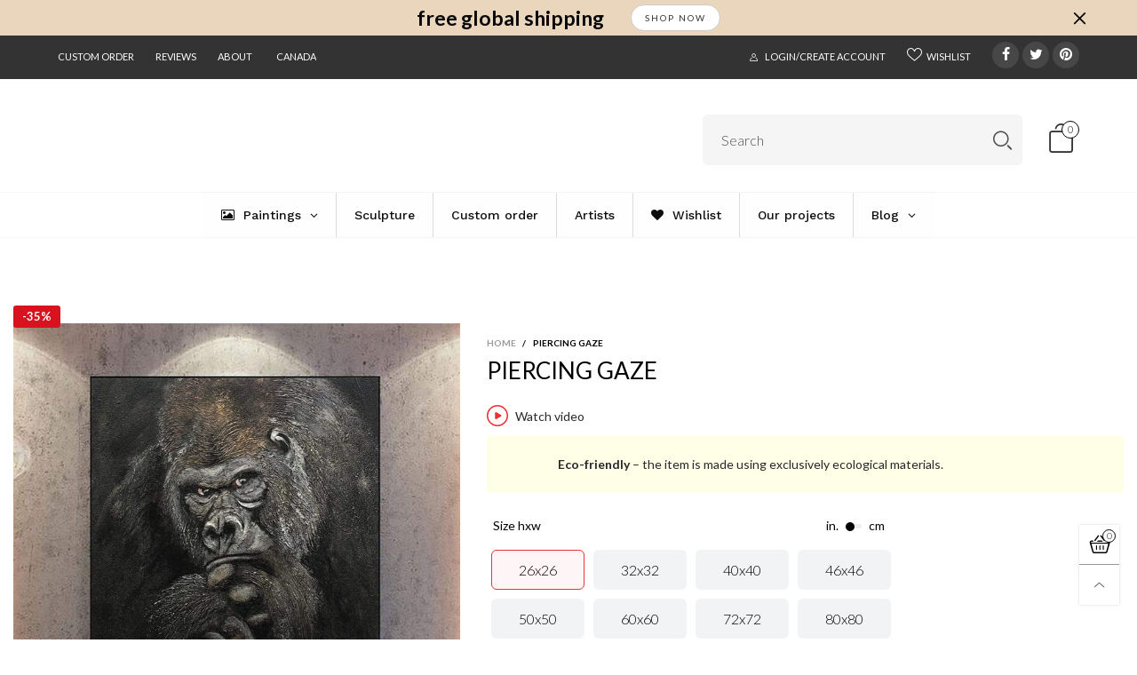

--- FILE ---
content_type: text/html; charset=utf-8
request_url: https://trendgallery.ca/products/large-animal-painting-canvas-abstract-gorilla-wall-art-heavy-textured-art-monochrome-artwork-realistic-animal-portrait-painting-piercing-gaze
body_size: 139154
content:
<!doctype html>
<!--[if IE 9]> <html class="ie9 no-js" lang="en"> <![endif]-->
<!--[if (gt IE 9)|!(IE)]><!--> <html class="no-js" lang="en"> <!--<![endif]-->
<head>
  
  <meta name="google-site-verification" content="SPCrXqFduOYP-xcqyE2NTVOHcmAcjMFwRlL_zsYFCck" />
  <meta charset="utf-8">
  <meta http-equiv="X-UA-Compatible" content="IE=edge">
  <meta name="viewport" content="width=device-width,initial-scale=1">
<!-- Google Tag Manager -->
<script>(function(w,d,s,l,i){w[l]=w[l]||[];w[l].push({'gtm.start':
new Date().getTime(),event:'gtm.js'});var f=d.getElementsByTagName(s)[0],
j=d.createElement(s),dl=l!='dataLayer'?'&l='+l:'';j.async=true;j.src=
'https://www.googletagmanager.com/gtm.js?id='+i+dl;f.parentNode.insertBefore(j,f);
})(window,document,'script','dataLayer','GTM-W4JDQ3K9');</script>
<!-- End Google Tag Manager -->

<!-- Google tag (gtag.js) -->
<script async src="https://www.googletagmanager.com/gtag/js?id=AW-11050448689"></script>
<script>
  window.dataLayer = window.dataLayer || [];
  function gtag(){dataLayer.push(arguments);}
  gtag('js', new Date());

  gtag('config', 'AW-11050448689');
</script> 


<script>
  gtag('event', 'page_view', {
    'send_to': 'AW-11050448689',
    'value': 'replace with value',
    'items': [{
      'id': 'replace with value',
      'google_business_vertical': 'retail'
    }]
  });
</script>



  <meta name="theme-color" content="#1f1f1f"><link rel="canonical" href="https://trendgallery.ca/products/large-animal-painting-canvas-abstract-gorilla-wall-art-heavy-textured-art-monochrome-artwork-realistic-animal-portrait-painting-piercing-gaze"><link rel="preconnect" href="https://fonts.googleapis.com">
  <link rel="preconnect" href="https://fonts.gstatic.com">
  <link rel="preconnect" href="//cdn.shopify.com">
  <link rel="preconnect" href="https://cdnjs.cloudflare.com"><link rel="shortcut icon" href="//trendgallery.ca/cdn/shop/files/tg_logo-square_black_32x32.jpg?v=1706526340" type="image/png"><title>
  
  Large Animal Painting Canvas Abstract Gorilla Wall Art Heavy Textured Art Monochrome Artwork Realistic Animal Portrait Painting | PIERCING GAZE
&ndash; trendgallery.ca
    
  </title>

  <meta name="description" content="
Available now in size 63&quot;x55&quot;/160x140 cm click link to order PIERCING GAZE The first closest to homo sapiens creature is monkey. The artist is a great lover to watch the monkeys and this painting was made under the inspiration of one of the photos the artist made during the visit of natural reservation with wild animals. This painting is dark and the gorilla seems to be thinking about something. The artist believes that the strong energy that this image contains will help you to gain success while doing business. The artwork will be a perfect decoration for your office. This abstract painting will adorn and transform any modern interior! Free professional shipping worldwide 100% handmade oil &amp; acrylic painting Truly rich texture and vivid colors Safe, non-toxic and durable paints on cotton canvas Any size of artwork up to 114”x114”/ 290x290 cm Floating frame is an extra option. You get an artwork ready to hang Certificate of Authenticity We show you the photos or video of the painting for your confirmation before the shipment. We always make all necessary changes if you wish.Due to the color distortion by the monitor, camera settings and other factors, the color of the product in the photo may vary from its actual color.Please feel free to contact us at kladov@trendgallery.art anytime!
"><meta property="og:site_name" content="trendgallery.ca">
<meta property="og:url" content="https://trendgallery.ca/products/large-animal-painting-canvas-abstract-gorilla-wall-art-heavy-textured-art-monochrome-artwork-realistic-animal-portrait-painting-piercing-gaze">
<meta property="og:title" content="PIERCING GAZE">
<meta property="og:type" content="product">
<meta property="og:description" content="Available now in size 63&quot;x55&quot;/160x140 cm click link to order PIERCING GAZE The first closest to homo sapiens creature is monkey. The artist is a great lover to watch the monkeys and this painting was made under the inspiration of one of the photos the artist made during the visit of natural reservation with wild animals. This painting is dark and the gorilla seems to be thinking about something. The artist believes that the strong energy that this image contains will help you to gain success while doing business. The artwork will be a perfect decoration for your office. This abstract painting will adorn and transform any modern interior! Free professional shipping worldwide 100% handmade oil &amp; acrylic painting Truly rich texture and vivid colors Safe, non-toxic and durable paints on cotton canvas Any size of artwork up to 114”x114”/ 290x290 cm Floating frame is an extra option. You get an artwork ready to hang Certificate of Authenticity We show you the photos or video of the painting for your confirmation before the shipment. We always make all necessary changes if you wish.Due to the color distortion by the monitor, camera settings and other factors, the color of the product in the photo may vary from its actual color.Please feel free to contact us at kladov@trendgallery.art anytime!"><meta property="og:price:amount" content="442.00">
  <meta property="og:price:currency" content="CAD"><meta property="og:image" content="http://trendgallery.ca/cdn/shop/products/2_8a965c23-6c6e-42e1-9c42-2002cd5c3fe2_1200x1200.jpg?v=1748270764"><meta property="og:image" content="http://trendgallery.ca/cdn/shop/products/3_af38f244-8c3d-43f5-b59d-c394006a05de_1200x1200.jpg?v=1748270764"><meta property="og:image" content="http://trendgallery.ca/cdn/shop/products/EBAA7E50-8E9C-4C47-8D53-B90F75F350A6_1200x1200.jpg?v=1748270764">
<meta property="og:image:secure_url" content="https://trendgallery.ca/cdn/shop/products/2_8a965c23-6c6e-42e1-9c42-2002cd5c3fe2_1200x1200.jpg?v=1748270764"><meta property="og:image:secure_url" content="https://trendgallery.ca/cdn/shop/products/3_af38f244-8c3d-43f5-b59d-c394006a05de_1200x1200.jpg?v=1748270764"><meta property="og:image:secure_url" content="https://trendgallery.ca/cdn/shop/products/EBAA7E50-8E9C-4C47-8D53-B90F75F350A6_1200x1200.jpg?v=1748270764">
<meta name="twitter:site" content="@trendgalleryart"><meta name="twitter:card" content="summary_large_image">
<meta name="twitter:title" content="PIERCING GAZE">
<meta name="twitter:description" content="Available now in size 63&quot;x55&quot;/160x140 cm click link to order PIERCING GAZE The first closest to homo sapiens creature is monkey. The artist is a great lover to watch the monkeys and this painting was made under the inspiration of one of the photos the artist made during the visit of natural reservation with wild animals. This painting is dark and the gorilla seems to be thinking about something. The artist believes that the strong energy that this image contains will help you to gain success while doing business. The artwork will be a perfect decoration for your office. This abstract painting will adorn and transform any modern interior! Free professional shipping worldwide 100% handmade oil &amp; acrylic painting Truly rich texture and vivid colors Safe, non-toxic and durable paints on cotton canvas Any size of artwork up to 114”x114”/ 290x290 cm Floating frame is an extra option. You get an artwork ready to hang Certificate of Authenticity We show you the photos or video of the painting for your confirmation before the shipment. We always make all necessary changes if you wish.Due to the color distortion by the monitor, camera settings and other factors, the color of the product in the photo may vary from its actual color.Please feel free to contact us at kladov@trendgallery.art anytime!">
<style rel="stylesheet">
  .header--mobile{min-height:85px;}.container{margin-right:auto;margin-left:auto;padding-left:15px;padding-right:15px}.container:before,.container:after{content:" ";display:table}.container:after{clear:both}@media (min-width: 768px){.container{width:760px}}@media (min-width: 992px){.container{width:980px}}@media (min-width: 1200px){.container{width:1180px}}.container-fluid{margin-right:auto;margin-left:auto;padding-left:15px;padding-right:15px}.container-fluid:before,.container-fluid:after{content:" ";display:table}.container-fluid:after{clear:both}.row{margin-left:-15px;margin-right:-15px}.row:before,.row:after{content:" ";display:table}.row:after{clear:both}.col-xs-1,.col-sm-1,.col-md-1,.col-lg-1,.col-xs-2,.col-sm-2,.col-md-2,.col-lg-2,.col-xs-3,.col-sm-3,.col-md-3,.col-lg-3,.col-xs-4,.col-sm-4,.col-md-4,.col-lg-4,.col-xs-5,.col-sm-5,.col-md-5,.col-lg-5,.col-xs-6,.col-sm-6,.col-md-6,.col-lg-6,.col-xs-7,.col-sm-7,.col-md-7,.col-lg-7,.col-xs-8,.col-sm-8,.col-md-8,.col-lg-8,.col-xs-9,.col-sm-9,.col-md-9,.col-lg-9,.col-xs-10,.col-sm-10,.col-md-10,.col-lg-10,.col-xs-11,.col-sm-11,.col-md-11,.col-lg-11,.col-xs-12,.col-sm-12,.col-md-12,.col-lg-12{position:relative;min-height:1px;padding-left:15px;padding-right:15px}.col-xs-1,.col-xs-2,.col-xs-3,.col-xs-4,.col-xs-5,.col-xs-6,.col-xs-7,.col-xs-8,.col-xs-9,.col-xs-10,.col-xs-11,.col-xs-12{float:left}.col-xs-1{width:8.33333%}.col-xs-2{width:16.66667%}.col-xs-3{width:25%}.col-xs-4{width:33.33333%}.col-xs-5{width:41.66667%}.col-xs-6{width:50%}.col-xs-7{width:58.33333%}.col-xs-8{width:66.66667%}.col-xs-9{width:75%}.col-xs-10{width:83.33333%}.col-xs-11{width:91.66667%}.col-xs-12{width:100%}.col-xs-pull-0{right:auto}.col-xs-pull-1{right:8.33333%}.col-xs-pull-2{right:16.66667%}.col-xs-pull-3{right:25%}.col-xs-pull-4{right:33.33333%}.col-xs-pull-5{right:41.66667%}.col-xs-pull-6{right:50%}.col-xs-pull-7{right:58.33333%}.col-xs-pull-8{right:66.66667%}.col-xs-pull-9{right:75%}.col-xs-pull-10{right:83.33333%}.col-xs-pull-11{right:91.66667%}.col-xs-pull-12{right:100%}.col-xs-push-0{left:auto}.col-xs-push-1{left:8.33333%}.col-xs-push-2{left:16.66667%}.col-xs-push-3{left:25%}.col-xs-push-4{left:33.33333%}.col-xs-push-5{left:41.66667%}.col-xs-push-6{left:50%}.col-xs-push-7{left:58.33333%}.col-xs-push-8{left:66.66667%}.col-xs-push-9{left:75%}.col-xs-push-10{left:83.33333%}.col-xs-push-11{left:91.66667%}.col-xs-push-12{left:100%}.col-xs-offset-0{margin-left:0%}.col-xs-offset-1{margin-left:8.33333%}.col-xs-offset-2{margin-left:16.66667%}.col-xs-offset-3{margin-left:25%}.col-xs-offset-4{margin-left:33.33333%}.col-xs-offset-5{margin-left:41.66667%}.col-xs-offset-6{margin-left:50%}.col-xs-offset-7{margin-left:58.33333%}.col-xs-offset-8{margin-left:66.66667%}.col-xs-offset-9{margin-left:75%}.col-xs-offset-10{margin-left:83.33333%}.col-xs-offset-11{margin-left:91.66667%}.col-xs-offset-12{margin-left:100%}@media (min-width: 768px){.col-sm-1,.col-sm-2,.col-sm-3,.col-sm-4,.col-sm-5,.col-sm-6,.col-sm-7,.col-sm-8,.col-sm-9,.col-sm-10,.col-sm-11,.col-sm-12{float:left}.col-sm-1{width:8.33333%}.col-sm-2{width:16.66667%}.col-sm-3{width:25%}.col-sm-4{width:33.33333%}.col-sm-5{width:41.66667%}.col-sm-6{width:50%}.col-sm-7{width:58.33333%}.col-sm-8{width:66.66667%}.col-sm-9{width:75%}.col-sm-10{width:83.33333%}.col-sm-11{width:91.66667%}.col-sm-12{width:100%}.col-sm-pull-0{right:auto}.col-sm-pull-1{right:8.33333%}.col-sm-pull-2{right:16.66667%}.col-sm-pull-3{right:25%}.col-sm-pull-4{right:33.33333%}.col-sm-pull-5{right:41.66667%}.col-sm-pull-6{right:50%}.col-sm-pull-7{right:58.33333%}.col-sm-pull-8{right:66.66667%}.col-sm-pull-9{right:75%}.col-sm-pull-10{right:83.33333%}.col-sm-pull-11{right:91.66667%}.col-sm-pull-12{right:100%}.col-sm-push-0{left:auto}.col-sm-push-1{left:8.33333%}.col-sm-push-2{left:16.66667%}.col-sm-push-3{left:25%}.col-sm-push-4{left:33.33333%}.col-sm-push-5{left:41.66667%}.col-sm-push-6{left:50%}.col-sm-push-7{left:58.33333%}.col-sm-push-8{left:66.66667%}.col-sm-push-9{left:75%}.col-sm-push-10{left:83.33333%}.col-sm-push-11{left:91.66667%}.col-sm-push-12{left:100%}.col-sm-offset-0{margin-left:0%}.col-sm-offset-1{margin-left:8.33333%}.col-sm-offset-2{margin-left:16.66667%}.col-sm-offset-3{margin-left:25%}.col-sm-offset-4{margin-left:33.33333%}.col-sm-offset-5{margin-left:41.66667%}.col-sm-offset-6{margin-left:50%}.col-sm-offset-7{margin-left:58.33333%}.col-sm-offset-8{margin-left:66.66667%}.col-sm-offset-9{margin-left:75%}.col-sm-offset-10{margin-left:83.33333%}.col-sm-offset-11{margin-left:91.66667%}.col-sm-offset-12{margin-left:100%}}@media (min-width: 992px){.col-md-1,.col-md-2,.col-md-3,.col-md-4,.col-md-5,.col-md-6,.col-md-7,.col-md-8,.col-md-9,.col-md-10,.col-md-11,.col-md-12{float:left}.col-md-1{width:8.33333%}.col-md-2{width:16.66667%}.col-md-3{width:25%}.col-md-4{width:33.33333%}.col-md-5{width:41.66667%}.col-md-6{width:50%}.col-md-7{width:58.33333%}.col-md-8{width:66.66667%}.col-md-9{width:75%}.col-md-10{width:83.33333%}.col-md-11{width:91.66667%}.col-md-12{width:100%}.col-md-pull-0{right:auto}.col-md-pull-1{right:8.33333%}.col-md-pull-2{right:16.66667%}.col-md-pull-3{right:25%}.col-md-pull-4{right:33.33333%}.col-md-pull-5{right:41.66667%}.col-md-pull-6{right:50%}.col-md-pull-7{right:58.33333%}.col-md-pull-8{right:66.66667%}.col-md-pull-9{right:75%}.col-md-pull-10{right:83.33333%}.col-md-pull-11{right:91.66667%}.col-md-pull-12{right:100%}.col-md-push-0{left:auto}.col-md-push-1{left:8.33333%}.col-md-push-2{left:16.66667%}.col-md-push-3{left:25%}.col-md-push-4{left:33.33333%}.col-md-push-5{left:41.66667%}.col-md-push-6{left:50%}.col-md-push-7{left:58.33333%}.col-md-push-8{left:66.66667%}.col-md-push-9{left:75%}.col-md-push-10{left:83.33333%}.col-md-push-11{left:91.66667%}.col-md-push-12{left:100%}.col-md-offset-0{margin-left:0%}.col-md-offset-1{margin-left:8.33333%}.col-md-offset-2{margin-left:16.66667%}.col-md-offset-3{margin-left:25%}.col-md-offset-4{margin-left:33.33333%}.col-md-offset-5{margin-left:41.66667%}.col-md-offset-6{margin-left:50%}.col-md-offset-7{margin-left:58.33333%}.col-md-offset-8{margin-left:66.66667%}.col-md-offset-9{margin-left:75%}.col-md-offset-10{margin-left:83.33333%}.col-md-offset-11{margin-left:91.66667%}.col-md-offset-12{margin-left:100%}}@media (min-width: 1200px){.col-lg-1,.col-lg-2,.col-lg-3,.col-lg-4,.col-lg-5,.col-lg-6,.col-lg-7,.col-lg-8,.col-lg-9,.col-lg-10,.col-lg-11,.col-lg-12{float:left}.col-lg-1{width:8.33333%}.col-lg-2{width:16.66667%}.col-lg-3{width:25%}.col-lg-4{width:33.33333%}.col-lg-5{width:41.66667%}.col-lg-6{width:50%}.col-lg-7{width:58.33333%}.col-lg-8{width:66.66667%}.col-lg-9{width:75%}.col-lg-10{width:83.33333%}.col-lg-11{width:91.66667%}.col-lg-12{width:100%}.col-lg-pull-0{right:auto}.col-lg-pull-1{right:8.33333%}.col-lg-pull-2{right:16.66667%}.col-lg-pull-3{right:25%}.col-lg-pull-4{right:33.33333%}.col-lg-pull-5{right:41.66667%}.col-lg-pull-6{right:50%}.col-lg-pull-7{right:58.33333%}.col-lg-pull-8{right:66.66667%}.col-lg-pull-9{right:75%}.col-lg-pull-10{right:83.33333%}.col-lg-pull-11{right:91.66667%}.col-lg-pull-12{right:100%}.col-lg-push-0{left:auto}.col-lg-push-1{left:8.33333%}.col-lg-push-2{left:16.66667%}.col-lg-push-3{left:25%}.col-lg-push-4{left:33.33333%}.col-lg-push-5{left:41.66667%}.col-lg-push-6{left:50%}.col-lg-push-7{left:58.33333%}.col-lg-push-8{left:66.66667%}.col-lg-push-9{left:75%}.col-lg-push-10{left:83.33333%}.col-lg-push-11{left:91.66667%}.col-lg-push-12{left:100%}.col-lg-offset-0{margin-left:0%}.col-lg-offset-1{margin-left:8.33333%}.col-lg-offset-2{margin-left:16.66667%}.col-lg-offset-3{margin-left:25%}.col-lg-offset-4{margin-left:33.33333%}.col-lg-offset-5{margin-left:41.66667%}.col-lg-offset-6{margin-left:50%}.col-lg-offset-7{margin-left:58.33333%}.col-lg-offset-8{margin-left:66.66667%}.col-lg-offset-9{margin-left:75%}.col-lg-offset-10{margin-left:83.33333%}.col-lg-offset-11{margin-left:91.66667%}.col-lg-offset-12{margin-left:100%}}.clearfix:before,.clearfix:after{content:" ";display:table}.clearfix:after{clear:both}.center-block{display:block;margin-left:auto;margin-right:auto}.pull-right{float:right !important}.pull-left{float:left !important}.hide{display:none !important}.show{display:block !important}.invisible{visibility:hidden}.text-hide{font:0/0 a;color:transparent;text-shadow:none;background-color:transparent;border:0}.hidden{display:none !important}.affix{position:fixed}@-ms-viewport{width:device-width}.visible-xs{display:none !important}.visible-sm{display:none !important}.visible-md{display:none !important}.visible-lg{display:none !important}.visible-xs-block,.visible-xs-inline,.visible-xs-inline-block,.visible-sm-block,.visible-sm-inline,.visible-sm-inline-block,.visible-md-block,.visible-md-inline,.visible-md-inline-block,.visible-lg-block,.visible-lg-inline,.visible-lg-inline-block{display:none !important}@media (max-width: 767px){.visible-xs{display:block !important}table.visible-xs{display:table !important}tr.visible-xs{display:table-row !important}th.visible-xs,td.visible-xs{display:table-cell !important}}@media (max-width: 767px){.visible-xs-block{display:block !important}}@media (max-width: 767px){.visible-xs-inline{display:inline !important}}@media (max-width: 767px){.visible-xs-inline-block{display:inline-block !important}}@media (min-width: 768px) and (max-width: 991px){.visible-sm{display:block !important}table.visible-sm{display:table !important}tr.visible-sm{display:table-row !important}th.visible-sm,td.visible-sm{display:table-cell !important}}@media (min-width: 768px) and (max-width: 991px){.visible-sm-block{display:block !important}}@media (min-width: 768px) and (max-width: 991px){.visible-sm-inline{display:inline !important}}@media (min-width: 768px) and (max-width: 991px){.visible-sm-inline-block{display:inline-block !important}}@media (min-width: 992px) and (max-width: 1199px){.visible-md{display:block !important}table.visible-md{display:table !important}tr.visible-md{display:table-row !important}th.visible-md,td.visible-md{display:table-cell !important}}@media (min-width: 992px) and (max-width: 1199px){.visible-md-block{display:block !important}}@media (min-width: 992px) and (max-width: 1199px){.visible-md-inline{display:inline !important}}@media (min-width: 992px) and (max-width: 1199px){.visible-md-inline-block{display:inline-block !important}}@media (min-width: 1200px){.visible-lg{display:block !important}table.visible-lg{display:table !important}tr.visible-lg{display:table-row !important}th.visible-lg,td.visible-lg{display:table-cell !important}}@media (min-width: 1200px){.visible-lg-block{display:block !important}}@media (min-width: 1200px){.visible-lg-inline{display:inline !important}}@media (min-width: 1200px){.visible-lg-inline-block{display:inline-block !important}}@media (max-width: 767px){.hidden-xs{display:none !important}}@media (min-width: 768px) and (max-width: 991px){.hidden-sm{display:none !important}}@media (min-width: 992px) and (max-width: 1199px){.hidden-md{display:none !important}}@media (min-width: 1200px){.hidden-lg{display:none !important}}.visible-print{display:none !important}@media print{.visible-print{display:block !important}table.visible-print{display:table !important}tr.visible-print{display:table-row !important}th.visible-print,td.visible-print{display:table-cell !important}}.visible-print-block{display:none !important}@media print{.visible-print-block{display:block !important}}.visible-print-inline{display:none !important}@media print{.visible-print-inline{display:inline !important}}.visible-print-inline-block{display:none !important}@media print{.visible-print-inline-block{display:inline-block !important}}@media print{.hidden-print{display:none !important}}*{-webkit-box-sizing:border-box;box-sizing:border-box}*:before,*:after{-webkit-box-sizing:border-box;box-sizing:border-box}html{-ms-text-size-adjust:100%;-webkit-text-size-adjust:100%;-webkit-tap-highlight-color:rgba(0,0,0,0)}body{font-family:'Lato', sans-serif;font-size:16px;font-weight:300;background:#ffffff;color:#000000;margin:0;line-height:1.55em;font-smooth:always;font-smoothing:antialiased;-moz-font-smoothing:antialiased;-webkit-font-smoothing:antialiased}a{color:#000000;text-decoration:none}.alternative{color:#6990cb;font-size:15px;font-weight:400}.row:before,.row:after{display:block}hr{margin-top:20px;margin-bottom:20px;border:0;border-top:1px solid rgba(0, 0, 0, 0.5)}select{-webkit-appearance:none;-moz-appearance:none;appearance:none}select,input{border-radius:0}select:focus,select:active,input:focus,input:active{outline:none}ul>li{list-style:none}.db{display:block}i{font-size:100%}p{margin:0 0 10px}.text-uppercase{text-transform:uppercase}.dib{display:inline-block}.por{position:relative}.text-left{text-align:left}.text-right{text-align:right}.text-center{text-align:center}.w100{width:100%}.h100{height:100%}.hide-in-loading{display:none}.grid__item.banner-item{margin-bottom:0}.list--inline{padding:0;margin:0}.list--inline li{display:inline-block;margin-bottom:0;vertical-align:middle}.center-abs{left:0;right:0;margin-left:auto;margin-right:auto}h1,h2,h3,h4,h5,h6,.h1,.h2,.h3,.h4,.h5,.h6{line-height:1.3em;font-weight:500;color:inherit}.h1,h1{font-size:36px}.h2,h2{font-size:30px}.h3,h3{font-size:24px}.h4,h4{font-size:18px}.h5,h5{font-size:14px}.h6,h6{font-size:12px}.page-title{padding-bottom:20px;margin-top:0}@media (min-width: 1425px){.container-fluid{padding-left:30px;padding-right:30px}.container{width:1300px}}@media (min-width: 1920px){.container-fluid{padding-left:115px;padding-right:115px}.container{width:1440px}}@media (min-width: 2300px){.container{width:1920px}}.lazyloading.op1{opacity:1;filter:alpha(opacity=100);-ms-filter:"progid:DXImageTransform.Microsoft.Alpha(Opacity=$v2)"}@media (max-width: 767px){.fs-mb{font-size:13px}}@media (min-width: 992px){.footer__linklist--bottom li{display:inline-block}.pos-sticky{position:sticky;position:-webkit-sticky;top:30px}.pos-sticky--menu{top:93px}.h100-tb{height:100%}}.show-in-sticky{display:none}@media (max-width: 767px){.mobile-text-left{text-align:left}.mobile-text-center{text-align:center}.mobile-text-right{text-align:right}}@media (max-width: 991px){.tbs-text-left{text-align:left}.tbs-text-center{text-align:center}.tbs-text-right{text-align:right}}.collection-grid-item{padding-bottom:100%}.collection-grid-item__overlay{background-size:cover;background-repeat:no-repeat;background-position:center top}.collection-grid-item__link{position:absolute !important;top:0;left:0;bottom:0;right:0;overflow:hidden}.collection-grid-item__title-wrapper{position:absolute;bottom:0;padding:45px 25px 25px}.collection-grid-item__products_count{font-size:11px;text-transform:uppercase;letter-spacing:2px}.h-auto{height:auto}.of-hidden{overflow:hidden}.loading{display:block;position:relative;overflow:hidden;background:rgba(0, 0, 0, 0.05)}.col-xs-20{width:20%}@media (min-width: 768px){.col-sm-20{width:20%}}@media (min-width: 992px){.col-md-20{width:20%}}@media (min-width: 1200px){.col-lg-20{width:20%}}.grid{display:-ms-flex;display:-webkit-box;display:-ms-flexbox;display:flex;-webkit-box-orient:horizontal;-webkit-box-direction:normal;-ms-flex-flow:row wrap;flex-flow:row wrap;margin:-10px;width:calc(100% + 10px*2);-ms-flex-wrap:wrap;flex-wrap:wrap}@media (min-width: 768px){.grid{width:calc(100% + 15px*2);margin:-15px}}@media (min-width: 768px){.grid--border{margin:0;width:100%}}.grid--wide{margin-left:0 !important;margin-right:0 !important;width:100%}.grid__item{outline:none;padding:10px}@media (min-width: 768px){.grid__item{padding:15px}}@media (min-width: 768px){.grid__item--big{display:-ms-flex;display:-webkit-box;display:-ms-flexbox;display:flex;-webkit-box-orient:horizontal;-webkit-box-direction:normal;-ms-flex-flow:row wrap;flex-flow:row wrap}.grid__item--big .item__top{-webkit-box-flex:1;-ms-flex-positive:1;flex-grow:1}}.grid--small .grid__item{width:20%}.grid--medium .grid__item{width:25%}.grid--large .grid__item{width:33.33%}.grid--very-large .grid__item{width:50%}.grid--full .grid__item{width:100%}@media (max-width: 767px){[class*="grid--"] .grid__item{width:50%}.grid--full .grid__item,.grid--full-mobile .grid__item{width:100%}.use-touch-mobile .grid__item{width:60%;min-width:60%}.use-touch-mobile.grid--full .grid__item,.use-touch-mobile.grid--very-large .grid__item{width:75%;min-width:75%}}.item__name{display:block}@media (max-width: 767px){.item__name{white-space:normal}}@media (max-width: 1199px){.item__actions{position:static;margin-top:7px}}.product-price{display:block}.item__bottom .product-price{border-top:1px solid rgba(0, 0, 0, 0.05);margin-top:15px;padding-top:10px;-webkit-transition:ease-in-out all 0.3s;transition:ease-in-out all 0.3s}@media (min-width: 1200px){.item__actions--grid-mode{opacity:0;filter:alpha(opacity=0);-ms-filter:"progid:DXImageTransform.Microsoft.Alpha(Opacity=$v2)";visibility:hidden;-webkit-transition:ease-in-out all 0.3s;transition:ease-in-out all 0.3s;position:absolute;z-index:1}}.no-gutter{padding-left:0 !important;padding-right:0 !important}.no-gutter--left{padding-left:0 !important}.no-gutter--right{padding-right:0 !important}.gutter-bottom{padding-bottom:20px}.gutter-top{padding-top:20px}.gutter-ele-bottom{padding-bottom:10px}.gutter-ele-top{padding-top:10px}.gutter-ele-small-bottom{padding-bottom:5px}.gutter-ele-small-top{padding-top:5px}.distance-top-ele{margin-top:10px}.distance-bottom-ele{margin-bottom:10px}.big-gutter-top{padding-top:50px}.big-gutter-bottom{padding-bottom:50px}.margin0{margin:0 !important}@media (max-width: 767px){.big-gutter-top{padding-top:25px}.big-gutter-bottom{padding-bottom:25px}}.position-static{position:static}.no-gutter-top{padding-top:0 !important}@media (min-width: 768px){.no-gutter-left-tb{padding-left:0}.no-gutter-right-tb{padding-right:0}.gutter-ele-top-tb{padding-top:10px}.gutter-ele-bottom-tb{padding-bottom:10px}}@media (max-width: 991px){.gutter-ele-top-tbs{padding-top:10px}.gutter-ele-bottom-tbs{padding-bottom:10px}}@media (max-width: 767px){.no-gutter-left-mb{padding-left:0}.no-gutter-right-mb{padding-right:0}.gutter-ele-top-mb{padding-top:10px}.gutter-ele-bottom-mb{padding-bottom:10px}}.nav-tabs{-ms-flex-flow:nowrap !important;flex-flow:nowrap !important;-moz-justify-content:flex-start;-ms-justify-content:flex-start;-webkit-box-pack:start;-ms-flex-pack:start;justify-content:flex-start;overflow-x:auto;overflow-y:hidden;white-space:nowrap;-webkit-box-shadow:none;box-shadow:none;max-width:100%;margin-bottom:20px !important;-webkit-overflow-scrolling:touch;-moz-overflow-scrolling:touch;-ms-overflow-scrolling:touch;-webkit-overflow-scrolling:touch}@media (max-width: 1199px){.nav-tabs{-moz-justify-content:flex-start;-ms-justify-content:flex-start;-webkit-box-pack:start;-ms-flex-pack:start;justify-content:flex-start}}@media (min-width: 768px){.nav-tabs{margin-bottom:50px !important}}@media (min-width: 992px){.nav-tabs{border-bottom:1px solid rgba(0, 0, 0, 0.05) !important}}.nav-tab-item:after{content:"";position:absolute;top:0;right:0;width:1px;height:60%;border-left:2px solid #ddd;bottom:0;margin:auto 0;z-index:1}.nav-tab-item:last-child:after{display:none}.nav-tab-item.active>a,.nav-tab-item:hover>a,.nav-tab-item:focus>a{color:#6990cb;background:none !important}.nav-tab-item>a{font-size:22px;color:#999;padding:0 25px !important}@media (min-width: 992px){.nav-tab-item>a{background-color:transparent}.nav-tab-item>a:hover,.nav-tab-item>a:focus{background-color:transparent}}@media (min-width: 768px){.nav-tab-item{padding:0 15px}.nav-tab-item.active>a,.nav-tab-item:hover>a,.nav-tab-item:focus>a{color:#ffffff}}.nav-tab-item:first-child{padding-left:0}@media (min-width: 992px){.nav-tab-item:after{display:none}.nav-tab-item.active>a,.nav-tab-item:hover>a,.nav-tab-item:focus>a{color:#000;border-bottom-color:#000}.nav-tab-item a{background-color:transparent;border:none;border-radius:0;border-bottom:3px solid transparent;color:rgba(0, 0, 0, 0.5);font-family:'Lato', sans-serif;font-size:24px;padding:0 0 15px !important}}.tab-content>.tab-pane{display:none}.tab-content>.active{display:block}@media (min-width: 992px){.effect-hover{position:relative}.effect-hover__content{position:absolute;z-index:1}}@media (min-width: 1200px){.effect-hover__content{-webkit-transition:ease-in-out all 0.3s;transition:ease-in-out all 0.3s;visibility:hidden;opacity:0;filter:alpha(opacity=0);-ms-filter:"progid:DXImageTransform.Microsoft.Alpha(Opacity=$v2)"}}.button{-ms-flex-align:center;-moz-align-items:center;-ms-align-items:center;-o-align-items:center;-webkit-box-align:center;align-items:center;-moz-justify-content:center;-ms-justify-content:center;-webkit-box-pack:center;-ms-flex-pack:center;justify-content:center;font-size:10px;padding:0 15px;border-width:2px;font-weight:400;letter-spacing:2px;-webkit-transition:ease-in-out all 0.3s;transition:ease-in-out all 0.3s;text-align:center;text-transform:uppercase;height:45px;line-height:45px;border-radius:5px}.button--rad{border-radius:5px}.button--icon i{padding:0 !important}a.button{display:inline-block;text-decoration:none !important}.button--oneline{white-space:nowrap;overflow:hidden;max-width:100%}.use-slider-no-padding{margin-top:0;margin-bottom:0}.use-slider-no-padding .grid__item{padding-top:0;padding-bottom:0}@media (max-width: 767px){.use-touch-mobile{display:-ms-flex;display:-webkit-box;display:-ms-flexbox;display:flex;-webkit-box-orient:horizontal;-webkit-box-direction:normal;-ms-flex-flow:row wrap;flex-flow:row wrap;-ms-flex-flow:row nowrap !important;flex-flow:row nowrap !important;white-space:nowrap;-webkit-overflow-scrolling:touch;-moz-overflow-scrolling:touch;-ms-overflow-scrolling:touch;-webkit-overflow-scrolling:touch;scroll-behavior:smooth;-webkit-scroll-behavior:smooth;overflow-x:auto;-webkit-backface-visibility:hidden;backface-visibility:hidden;-webkit-transform:translateZ(0);overflow-y:hidden}.use-touch-mobile::-webkit-scrollbar{display:none}}@media (min-width: 768px){.ov-slider-tb{display:none}.use-slider:not(.slick-initialized){overflow:hidden}}@media (max-width: 767px){.ov-slider-mb{display:none}}.header__wrap{-ms-flex-align:stretch;-moz-align-items:stretch;-ms-align-items:stretch;-o-align-items:stretch;-webkit-box-align:stretch;align-items:stretch}.header__links--flex{-ms-flex-align:center;-moz-align-items:center;-ms-align-items:center;-o-align-items:center;-webkit-box-align:center;align-items:center;-moz-justify-content:flex-end;-ms-justify-content:flex-end;-webkit-box-pack:end;-ms-flex-pack:end;justify-content:flex-end}@media (max-width: 991px){.header__links{-moz-justify-content:flex-end;-ms-justify-content:flex-end;-webkit-box-pack:end;-ms-flex-pack:end;justify-content:flex-end}}.header__link{padding:0 12px}@media (max-width: 991px){.header__link{color:#222;font-size:25px;padding:0 14px}}.mobile-nav-bar{font-size:calc(25px + 7px);color:#222}.cart-number{font-size:11px;position:absolute}@media (max-width: 991px){.cart-number{top:-7px;right:-7px;border-radius:50%;background-color:#ffffff;width:20px;height:20px;line-height:19px;vertical-align:middle;font-size:13px;color:#000000 !important;border:1px solid #000000}}@media (min-width: 992px){.cart-number{width:20px;height:20px;border:1px solid #000000;text-align:center;vertical-align:middle;line-height:18px;color:#000000;border-radius:50%;background:#ffffff;-webkit-transition:ease-in-out all 0.3s;transition:ease-in-out all 0.3s}}.header__cart-trigger-desktop>i{font-size:40px}@media (max-width: 991px){.header-mobile__logo__image,.header-mobile__logo__link{width:80px;padding:0 10px}.header__link--account{font-size:calc(25px - 3px)}}.nav__item__label{display:inline-block;*display:inline;zoom:1;position:absolute;top:-15px;vertical-align:top;right:0;text-transform:capitalize;font-size:10px;white-space:nowrap;padding:3px 7px;line-height:11px;border-radius:3px}.link-list__item__link{position:relative}.section__title{font-size:30px;color:#09090a;line-height:1.2;font-weight:700}@media (max-width: 767px){.section__title{font-size:20px;text-align:center}}.section__sub-title{font-size:11px;color:#333333;padding-top:40px}@media (min-width: 992px){.section__sub-title{font-size:20px}}.section__heading{padding-bottom:30px}@media (min-width: 992px){.section__heading{padding-bottom:45px}}.section__heading--with-sub{padding-bottom:30px}@media (min-width: 992px){.section__heading--with-sub{padding-bottom:45px}}.section__title__highline{color:#999999}.section__heading--tabs-inline .nav-tabs{margin-bottom:0 !important}@media (max-width: 991px){.section__heading--tabs-inline .section__title{width:100%}.section__heading--tabs-inline .nav-tabs{padding-top:30px}}@media (max-width: 767px){.section__heading--tabs-inline .nav-tabs{padding-top:25px}}.item__name{font-size:15px;color:#000000;line-height:1.55em;font-weight:100}@media (max-width: 767px){.pg__name{font-size:16px}}.item__bottom{padding:10px}.pg__option{color:#000000}.product-price__sold-out,.product-price__sale{padding-left:7px;padding-right:7px}.product-price__sold-out{vertical-align:sub;color:#999999}.product-price__price{color:#000000;font-size:13px;font-weight:700;line-height:24px;vertical-align:text-top}@media (min-width: 768px){.product-price__price{font-size:16px}}s.product-price__price{color:#fa1010;font-size:14px;font-weight:300;line-height:21px}.product-price__starting{vertical-align:sub}.item__vendor{margin-top:10px}.pg__main-alt-image{position:absolute;top:0;left:0;width:100%;height:100%;opacity:0;filter:alpha(opacity=0);-ms-filter:"progid:DXImageTransform.Microsoft.Alpha(Opacity=$v2)";-webkit-transition:ease-in-out all 0.3s;transition:ease-in-out all 0.3s}.wicon-like{vertical-align:text-bottom}.pg__options{width:100%;position:absolute;top:0;right:0;margin-top:10px}.pg__option__values{line-height:1}.pg__option__label{font-weight:600;min-width:80px;padding-right:5px;text-align:left;text-transform:uppercase}.pg__option__value{border:1px solid #cccccc;padding:0 30px 0 10px;display:inline-block;background:transparent;width:100%;white-space:nowrap;text-overflow:ellipsis;padding-bottom:5px}select.pg__option__value{border:1px solid rgba(204, 204, 204, 0.1)}.swatch__item{width:auto;min-width:20px;height:20px;line-height:calc(20px - 5px);font-size:calc(20px - 7px);margin:1px 3px;padding:0 5px;border:1px solid transparent;display:inline-block;white-space:nowrap;overflow:hidden;text-decoration:none;background:rgba(0, 0, 0, 0.5);color:#000000}.swatch__item.disabled{opacity:.3;filter:alpha(opacity=30);-ms-filter:"progid:DXImageTransform.Microsoft.Alpha(Opacity=$v2)";pointer-events:none}.swatch__item.selected,.swatch__item:hover,.swatch__item:focus{border:1px solid #cccccc;text-decoration:none;outline:none;color:#000000}.swatch__item--color{min-width:calc(20px - 4px);height:calc(20px - 4px);line-height:calc(20px - 4px);background-size:cover;border:1px solid #cccccc;position:relative;padding:0;border-radius:50%}.swatch__item--color:after{position:absolute;top:0;right:0;bottom:0;left:0;content:'';font-family:'BTWoodstock'}.swatch__item--color:hover,.swatch__item--color:focus,.swatch__item--color.selected{background-size:cover}.swatch__item--color:hover:after,.swatch__item--color:focus:after,.swatch__item--color.selected:after{content:'\e900'}.swatch__item--color:hover:not(.swatch__item--single),.swatch__item--color:focus:not(.swatch__item--single),.swatch__item--color.selected:not(.swatch__item--single){min-width:20px;height:20px;line-height:20px}.qty-box{position:relative;width:60px;height:40px;margin-right:50px}@media (max-width: 767px){.qty-box{margin-right:40px}}.qty-box--single{height:45px}@media (max-width: 767px){.qty-box--single:not(.qty-box--sticky){width:100%;margin-bottom:15px;margin-right:30px}}.qty-box__ctrl{position:absolute;background:#ccc;border:1px solid #f5f5f5;height:100%;width:30px;padding:2px;left:100%;width:30px;height:50%;font-size:14px;color:rgba(0, 0, 0, 0.5)}.qty-box__ctrl--descrease{bottom:0;border-bottom-right-radius:3px}.qty-box__ctrl--increase{top:0;border-top-right-radius:3px;border-bottom:none}.qty-box__input{border:1px solid #f5f5f5;background:#f5f5f5;border-top-left-radius:3px;border-bottom-left-radius:3px}.slick-slider{position:relative;display:block;-webkit-box-sizing:border-box;box-sizing:border-box;-webkit-touch-callout:none;-webkit-user-select:none;-moz-user-select:none;-ms-user-select:none;user-select:none;-ms-touch-action:pan-y;touch-action:pan-y;-webkit-tap-highlight-color:transparent}.slick-list{position:relative;overflow:hidden;display:block;margin:0;padding:0;width:100%}.slick-list:focus{outline:none}.slick-list.dragging{cursor:pointer}.slick-slider .slick-track,.slick-slider .slick-list{-webkit-transform:translate3d(0, 0, 0);transform:translate3d(0, 0, 0)}.slick-slide{float:left;height:100%;min-height:1px;display:none}[dir="rtl"] .slick-slide{float:right}.slick-slide img{display:block;width:100%}.slick-slide.slick-loading img{display:none}.slick-slide.dragging img{pointer-events:none}.slick-initialized .slick-slide{display:block}.slick-loading .slick-slide{visibility:hidden}.slick-vertical .slick-slide{display:block;height:auto;border:1px solid transparent}.slick-arrow span:before{visibility:hidden}.f-right{float:right}@media (max-width: 767px){.f-right{float:none}}.f-left{float:left}.flex{display:-ms-flex;display:-webkit-box;display:-ms-flexbox;display:flex;-webkit-box-orient:horizontal;-webkit-box-direction:normal;-ms-flex-flow:row wrap;flex-flow:row wrap}.flex-wrap{-ms-flex-wrap:wrap;flex-wrap:wrap}.flex-align-hoz{-moz-justify-content:center;-ms-justify-content:center;-webkit-box-pack:center;-ms-flex-pack:center;justify-content:center}.flex-align-hoz-end{-moz-justify-content:flex-end;-ms-justify-content:flex-end;-webkit-box-pack:end;-ms-flex-pack:end;justify-content:flex-end}.flex-align-ver{-ms-flex-align:center;-moz-align-items:center;-ms-align-items:center;-o-align-items:center;-webkit-box-align:center;align-items:center}.flex-align-space-between{-moz-justify-content:space-between;-ms-justify-content:space-between;-webkit-box-pack:justify;-ms-flex-pack:justify;justify-content:space-between}.clearfix{clear:both}.lh1{line-height:1}.ver-sub{vertical-align:baseline}.banner-item__text{height:-webkit-fit-content;height:-moz-fit-content;height:fit-content}.button--banner{height:auto}.rb__products-title{padding-bottom:30px}.rb__products-title__text{font-size:45px;line-height:45px;font-weight:900}.rb__products-subtitle{padding-top:0;margin-top:calc(-20px - 5px);font-size:20px;letter-spacing:3px}@media (min-width: 992px){.text-effect{opacity:0}}.bt-dropdown__content{visibility:hidden;opacity:0;filter:alpha(opacity=0);-ms-filter:"progid:DXImageTransform.Microsoft.Alpha(Opacity=$v2)";display:none}input[type="search"]{-webkit-appearance:none !important}.search__input{height:35px;line-height:35px;padding:0 5px;margin:0;border:1px solid #f5f5f5;border-radius:0;-webkit-box-shadow:none;box-shadow:none;background:#f5f5f5}.search__submit{height:calc(35px + 2px);line-height:calc(35px + 2px);width:calc(35px + 4px);padding:0;margin:0;vertical-align:top;background:none;border:1px solid #f5f5f5;border-left:none}.pg__lbs{position:absolute;top:0;left:0}.lb-item{margin-bottom:5px;padding:5px 10px;font-size:13px;line-height:15px;font-weight:bold;border-radius:3px}.pg__countdown{position:absolute;font-weight:700;background:rgba(255, 255, 255, 0.1);bottom:0;left:0;color:#fff}.rte{font-size:16px;line-height:1.6em}.rte img,.rte iframe{max-width:100%}.rte li{list-style:inherit}.img-container{display:block;clear:both;position:relative;min-height:1px;width:100%;overflow:hidden}.img-abs{margin:0 auto;position:absolute;top:0}.img-responsive{display:block;max-width:100%;height:auto}.link-list{margin:-8px 0}.link-list__item{padding-top:8px;padding-bottom:8px}.link-list__item__dropdown--nav{opacity:0;filter:alpha(opacity=0);-ms-filter:"progid:DXImageTransform.Microsoft.Alpha(Opacity=$v2)";visibility:hidden;pointer-events:none}@media (max-width: 991px){.csi{padding:15px}.csi__code{padding:0 15px;position:relative}.csi__code:after{content:'';width:1px;height:100%;position:absolute;top:0;right:0;background:#000000}.csi__code--last:after{display:none}}  .product-price__varies-gr .money{font-weight:700;line-height:24px}
.CollDesc{max-height:74px;overflow:hidden;margin-bottom:15px;position:relative;padding-right:20px}.CollDesc.open{max-height:initial}.CollDescBtn{position:absolute;right:0;top:0;font-size:20px}.CollDesc .CollDescBtn.active,.CollDesc .CollDescBtn:focus,.CollDesc .CollDescBtn:hover{color:#999;text-decoration:none;outline:0}.button--select-option{display:none!important}.breadcrumbs.bread_bg_attach--fixed{background-attachment:unset!important}@media (min-width: 992px){.breadcrumbs{background-size:cover;background-position:center;background-repeat:no-repeat}}@media (max-width: 767px){.breadcrumbs__wrap-name{width:100%}}.breadcrumbs__list{white-space:nowrap;text-overflow:ellipsis;max-width:100%}@media (max-width: 767px){.breadcrumbs__list{width:100%}}.breadcrumbs--distance{margin-bottom:20px}@media (min-width: 992px){.breadcrumbs--distance{margin-bottom:50px}}@media (max-width: 991px){.breadcrumbs__inner{padding:0}.breadcrumbs__wrap{padding-top:0;padding-bottom:10px}.breadcrumbs--bkg{padding-top:10px;background-image:none !important}.breadcrumbs__name{margin-left:auto;margin-right:auto}.breadcrumbs__slogan{text-align:center}}.breadcrumbs__slogan{font-size:18px;color:#000000}@media (min-width: 992px){.breadcrumbs__name{font-size:50px;color:#000000;font-weight:700}}
.promo__item:last-child {padding-right: 0;}@media (max-width: 767px){.promo__text{font-size:15px !important}}.promo__button{height:38px;line-height:38px;border-radius:25px}.promo__close{position:absolute;top:0;right:0;width:30px;height:100%;text-align:center;font-size:23px;line-height:100%}@media (max-width: 767px){.promo{height:33px}}
.pg__thumbs{margin:0 -5px;width:calc(100% + 10px)}.pg__thumb{opacity:.3;filter:alpha(opacity=30);-ms-filter:"progid:DXImageTransform.Microsoft.Alpha(Opacity=$v2)"}.pg__thumb.active,.pg__thumb:hover{opacity:1;filter:alpha(opacity=100);-ms-filter:"progid:DXImageTransform.Microsoft.Alpha(Opacity=$v2)"}.pg__thumbs--small .pg__thumb{width:10%}.pg__thumbs--large .pg__thumb{width:20%}.pg__thumb{padding:10px 5px 0}.pg__thumb__link{display:block;width:100%}.pg__thumb__link-video{position:absolute;top:3px;right:3px;z-index:1;width:auto;height:auto;color:#ffffff;background:#000000;font-size:25px;border-radius:50%;font-size:10px;padding:7px}@media (min-width: 992px){.pg__thumbs--slider-vertical{margin-left:0;margin-right:0}.pg__thumbs--slider-vertical .pg__thumb{width:100%;padding-left:0;padding-right:0}}@media (min-width: 992px){.pg__thumbs--slider-vertical{margin-top:-10px;margin-bottom:0;width:100% !important;height:calc(100% - 50px)}.slick-arrow--single-thumbs-vertical{margin:0 auto !important}.slick-arrow--single-thumbs-vertical.slick-prev span:before{content:'\e61a'}.slick-arrow--single-thumbs-vertical.slick-next span:before{content:'\e619'}}.product-single__small-buttons{position:absolute;bottom:15px;right:15px;z-index:1;width:34px}.product-single__small-buttons>a{width:34px;height:34px;line-height:34px;padding:0}@media (max-width: 767px){.product-single__photos__row{margin:0}}.sizechart-table{width:100%}@media (max-width: 767px){.product-single__thumbs-wrap{padding-left:15px;padding-right:15px}}@media (min-width: 992px){.qty-box--single-layout1,.qty-box--single-layout3{margin-bottom:15px;margin-right:10px;width:calc(100% - 30px)}}.pg__main-options{padding:20px 30px;margin-bottom:10px;border:3px solid rgba(0, 0, 0, 0.05);border-radius:8px;margin-top:20px}@media (min-width: 992px) and (max-width: 1199px){.pg__main-options{padding:15px 18px}}.pg__main-options--small{padding:10px}.pg__countdown-wrap>div{border-radius:8px}.swatch__item--single{min-width:30px;height:30px;line-height:calc(30px - 3px)}.swatch__item--single:not(.swatch__item--color){background:rgba(0, 0, 0, 0.05);border-color:rgba(0, 0, 0, 0.05);color:#000000;font-size:13px;border-radius:3px}.swatch__item--single:not(.swatch__item--color):hover,.swatch__item--single:not(.swatch__item--color).selected{border-color:#000000}.swatch__item--single.swatch__item--color{width:30px;font-size:15px}
.product-nav__item{position:fixed;top:50%;z-index:2;padding:15px}.product-nav__content{width:320px}.product-nav__item--previous{left:0;-webkit-transform:translate(-83%, -50%);transform:translate(-83%, -50%)}.product-nav__item--next{right:0;-webkit-transform:translate(83%, -50%);transform:translate(83%, -50%)}.product-nav__info{padding:0 15px;width:70%}.product-nav__image{width:30%}@media (max-width: 991px){.product-template-section{padding-top:0}}
#shopify-section-product-template ul.vt-tabs{display:none;}
#shopify-section-product-template .vt-accordion{display:none;}
#shopify-section-product-template .vt-panel{display:block; border-top:0px;}
.product-single__description{margin-top: -85px;}.freb__title{color:#000000}.pg__fre-check{position:absolute;background:#ffffff;color:#000000;border:1px solid #000000;bottom:0;right:0;width:20px;height:20px;border-radius:0;cursor:pointer}.pg--freb:not(.selected) .pg__fre-check i{display:none}.pg--freb:nth-last-child(2) .pg__freb-icon{display:none}.freb__border{border:1px solid rgba(0, 0, 0, 0.05);padding:15px}@media (min-width: 992px){.freb__border{padding:30px 15px}}.item__top--freb{padding:0 50px;margin:0 auto}.pg__options--fre{position:inherit}.pg__freb-icon{position:absolute;top:50%;right:-26px;-webkit-transform:translateY(-50%);transform:translateY(-50%);font-size:30px}.freb__total,.freb__total-price{vertical-align:middle}.item__bottom--freb{position:static !important}@media (min-width: 992px){.item__bottom--freb{text-align:center}}@media (max-width: 991px){.item__top--freb{padding:0}.item__top--freb{width:30%}.item__bottom--freb{width:70%;padding:0 15px !important}.item__bottom--freb .pg__name{padding:0}}.product-price__price--freb{padding:0 3px}
.support__trigger{color:{};}.support__trigger i{font-size:28px;margin-right:7px}.support__hotline{font-size:17px;font-weight:700;color:{};}@media (min-width:1200px){.support{width:270px}}.support__content{min-width:100%!important;padding:20px!important}.support__area__hotline{font-size:18px;line-height:18px;font-weight:700;font-family:{};}.support__area__email{color:{};}.support__social__icon{width:40px;height:40px;line-height:40px;text-align:center;border-radius:50%;margin:0 4px;font-size:16px}.support__social__icon:first-child{margin-left:0}.support__social__icon:last-child{margin-right:0}.support__social__icon:hover{background:{};}.support__social__icon--twitter{background:#54c1de}.support__social__icon--pinterest{background:#e60023}.support__social__icon--whatsapp{background:#25d366}@keyframes fade-in{from{opacity:0}to{opacity:1}}@-webkit-keyframes fade-in{from{opacity:0}to{opacity:1}}.lazyload,.lazyloading{opacity:0}@media (min-width: 992px){.lazyload:not(.ignore-effect):not(.zoom-fade),.lazyloaded:not(.ignore-effect):not(.zoom-fade){opacity:1;-webkit-transition:2s cubic-bezier(0.215, 0.61, 0.355, 1);transition:2s cubic-bezier(0.215, 0.61, 0.355, 1)}}.lazyload:not(.ignore-effect).zoom-fade,.lazyloaded:not(.ignore-effect).zoom-fade{-webkit-animation:fade-in 3s cubic-bezier(0.26, 0.54, 0.32, 1) 0s forwards;animation:fade-in 3s cubic-bezier(0.26, 0.54, 0.32, 1) 0s forwards}.op1{opacity:1;filter:alpha(opacity=100);-ms-filter:"progid:DXImageTransform.Microsoft.Alpha(Opacity=$v2)"}
</style>
<style rel="stylesheet" media="all and (min-width:992px)">.nav__item__dropdown{opacity:0;filter:alpha(opacity=0);-ms-filter:"progid:DXImageTransform.Microsoft.Alpha(Opacity=$v2)";visibility:hidden;position:absolute}.nav__item{position:static;float:left;width:auto;padding:25px 16px;-webkit-box-align:center;-ms-flex-align:center;align-items:center;border-bottom:2px solid transparent}.nav__item>a{font-size:16px;position:relative;font-weight:700;line-height:unset}@media (min-width: 1200px){.nav__item{padding-left:23px;padding-right:23px}.nav__item>a{padding:0;font-size:17px}}.main-nav>ul{margin:0 -15px}.header--style6{width:100%;height:auto;padding-bottom:0;z-index:2;background:#ffffff;color:#333333}.header__links{border-bottom:1px rgba(51, 51, 51, 0.05) solid}.header__links--bkg{background:#333333}.header__links__left,.header__links__right{margin-left:-12px;margin-right:-12px}.header__link{color:rgba(51, 51, 51, 0.85)}.header__link--top{padding-top:12px;padding-bottom:12px;font-size:11px;font-weight:400;text-transform:uppercase;color:#fff}.header__link--top i{padding-right:5px}.header__link--account i{font-size:calc(11px + 4px);vertical-align:text-top}.cart-number{top:0;right:0}.header__cart-trigger-desktop>i{color:#333333}.header__cart-trigger-desktop:hover .cart-number{background:#333333;color:#ffffff !important}.currency-switcher{display:inline-block}.search-header{width:300px}@media (min-width: 1200px){.search-header{width:360px}}.search-header__input{color:rgba(51, 51, 51, 0.85);height:55px;line-height:55px;font-size:17px;border:1px #f5f5f5 solid !important;border-radius:6px;font-weight:300;padding-left:20px;padding-right:50px}.search-header__input::-webkit-input-placeholder{color:rgba(51, 51, 51, 0.85)}.search-header__input::-moz-placeholder{color:rgba(51, 51, 51, 0.85)}.search-header__input:-ms-input-placeholder{color:rgba(51, 51, 51, 0.85)}.search-header__input:-moz-placeholder{color:rgba(51, 51, 51, 0.85)}.search-header__submit{position:absolute;border:none;right:15px;top:0;bottom:0;height:57px;line-height:60px;font-size:25px;font-weight:300;color:rgba(51, 51, 51, 0.85)}.header__social__icon{color:#fff;width:30px;height:30px;background:rgba(255, 255, 255, 0.1);border-radius:50%;line-height:30px;text-align:center;margin:0 2px}.header__social__icon:first-child{margin-left:0}.header__social__icon:last-child{margin-right:0}.header__social__icon:hover{background:#fff;color:#111;text-decoration:none}.nav-wrap{border-bottom:1px #f5f5f5 solid;border-top:1px #f5f5f5 solid}.header__logo__image{max-width:500px}.support__trigger:hover{text-decoration:none}.nav__item>a{color:#333333}.lp__language-name{max-width:65px;overflow:hidden}
.aligning-menu{overflow-x:hidden;}
</style>
<link rel="preload" href="//trendgallery.ca/cdn/shop/t/2/assets/BTWoodstock.woff2?v=93214713844347399231670253167" as="font" type="font/woff2" crossorigin/><link rel="preload" href="//trendgallery.ca/cdn/shop/t/2/assets/custom.css?v=93738407734662107031698740827" as="style">
<link rel="preload" href="//trendgallery.ca/cdn/shop/t/2/assets/styles.scss.css?v=80173697986244250201679059654" as="style">

<link href="https://fonts.googleapis.com/css?family=Lato:300,400,700,900&display=swap" rel="stylesheet" media="print" onload="this.media='all'"><link rel="stylesheet" href="//trendgallery.ca/cdn/shop/t/2/assets/bootstrap.min.scss.css?v=129999278441629605131670253191" media="print" onload="this.media='all'">
<link rel="stylesheet" href="//trendgallery.ca/cdn/shop/t/2/assets/bt-icons.scss.css?v=119054872703923218571697192505" media="print" onload="this.media='all'">
<link rel="stylesheet" href="//trendgallery.ca/cdn/shop/t/2/assets/styles.scss.css?v=80173697986244250201679059654" media="print" onload="this.media='all'"><link rel="stylesheet" href="//trendgallery.ca/cdn/shop/t/2/assets/cloudzoom.scss.css?v=140622868275706066261697192505" media="print" onload="this.media='all'">
  <link rel="stylesheet" href="//trendgallery.ca/cdn/shop/t/2/assets/quick-view.scss.css?v=67980105418109018541679059654" media="print" onload="this.media='all'">
  <link rel="stylesheet" href="//trendgallery.ca/cdn/shop/t/2/assets/product-single.scss.css?v=160941892462579835951679059654" media="print" onload="this.media='all'"><link rel="stylesheet" href="//trendgallery.ca/cdn/shop/t/2/assets/custom.css?v=93738407734662107031698740827" media="print" onload="this.media='all'">
<!--     ----- BEGIN CONTENT FOR HEADER -----     -->
  
  
  
  
  
  
  
  
  
  
  
  
  <script>window.performance && window.performance.mark && window.performance.mark('shopify.content_for_header.start');</script><meta name="google-site-verification" content="UNNnYw7AnU0HLtqV1Ge7ypmwDp9YYxFwoLQmHdnHFXA"><meta id="shopify-digital-wallet" name="shopify-digital-wallet" content="/68805722416/digital_wallets/dialog"><meta name="shopify-checkout-api-token" content="d8fcb6c0a5efae30772fab59f4b27556"><meta id="in-context-paypal-metadata" data-shop-id="68805722416" data-venmo-supported="true" data-environment="production" data-locale="en_US" data-paypal-v4="true" data-currency="CAD"><link rel="alternate" type="application/json+oembed" href="https://trendgallery.ca/products/large-animal-painting-canvas-abstract-gorilla-wall-art-heavy-textured-art-monochrome-artwork-realistic-animal-portrait-painting-piercing-gaze.oembed"><script async="async" src="/checkouts/internal/preloads.js?locale=en-CA"></script><link rel="preconnect" href="https://shop.app" crossorigin="anonymous"><script async="async" src="https://shop.app/checkouts/internal/preloads.js?locale=en-CA&shop_id=68805722416" crossorigin="anonymous"></script><script id="apple-pay-shop-capabilities" type="application/json">{"shopId":68805722416,"countryCode":"US","currencyCode":"CAD","merchantCapabilities":["supports3DS"],"merchantId":"gid:\/\/shopify\/Shop\/68805722416","merchantName":"trendgallery.ca","requiredBillingContactFields":["postalAddress","email"],"requiredShippingContactFields":["postalAddress","email"],"shippingType":"shipping","supportedNetworks":["visa","masterCard","amex","discover","elo","jcb"],"total":{"type":"pending","label":"trendgallery.ca","amount":"1.00"},"shopifyPaymentsEnabled":true,"supportsSubscriptions":true}</script><script id="shopify-features" type="application/json">{"accessToken":"d8fcb6c0a5efae30772fab59f4b27556","betas":["rich-media-storefront-analytics"],"domain":"trendgallery.ca","predictiveSearch":true,"shopId":68805722416,"locale":"en"}</script><script>var Shopify = Shopify || {};Shopify.shop = "trendgallery-ca.myshopify.com";Shopify.locale = "en";Shopify.currency = {"active":"CAD","rate":"1.0"};Shopify.country = "CA";Shopify.theme = {"name":"trendgallery.ca\/master","id":139292311856,"schema_name":"Woodstock Electronics","schema_version":"2.3.4","theme_store_id":null,"role":"main"};Shopify.theme.handle = "null";Shopify.theme.style = {"id":null,"handle":null};Shopify.cdnHost = "trendgallery.ca/cdn";Shopify.routes = Shopify.routes || {};Shopify.routes.root = "/";</script><script type="module">!function(o){(o.Shopify=o.Shopify||{}).modules=!0}(window);</script><script>!function(o){function n(){var o=[];function n(){o.push(Array.prototype.slice.apply(arguments))}return n.q=o,n}var t=o.Shopify=o.Shopify||{};t.loadFeatures=n(),t.autoloadFeatures=n()}(window);</script><script>window.ShopifyPay = window.ShopifyPay || {};window.ShopifyPay.apiHost = "shop.app\/pay";window.ShopifyPay.redirectState = null;</script><script id="shop-js-analytics" type="application/json">{"pageType":"product"}</script><script defer="defer" async type="module" src="//trendgallery.ca/cdn/shopifycloud/shop-js/modules/v2/client.init-shop-cart-sync_BN7fPSNr.en.esm.js"></script><script defer="defer" async type="module" src="//trendgallery.ca/cdn/shopifycloud/shop-js/modules/v2/chunk.common_Cbph3Kss.esm.js"></script><script defer="defer" async type="module" src="//trendgallery.ca/cdn/shopifycloud/shop-js/modules/v2/chunk.modal_DKumMAJ1.esm.js"></script><script type="module">await import("//trendgallery.ca/cdn/shopifycloud/shop-js/modules/v2/client.init-shop-cart-sync_BN7fPSNr.en.esm.js");await import("//trendgallery.ca/cdn/shopifycloud/shop-js/modules/v2/chunk.common_Cbph3Kss.esm.js");await import("//trendgallery.ca/cdn/shopifycloud/shop-js/modules/v2/chunk.modal_DKumMAJ1.esm.js");window.Shopify.SignInWithShop?.initShopCartSync?.({"fedCMEnabled":true,"windoidEnabled":true});</script><script>window.Shopify = window.Shopify || {};if (!window.Shopify.featureAssets) window.Shopify.featureAssets = {};window.Shopify.featureAssets['shop-js'] = {"shop-cart-sync":["modules/v2/client.shop-cart-sync_CJVUk8Jm.en.esm.js","modules/v2/chunk.common_Cbph3Kss.esm.js","modules/v2/chunk.modal_DKumMAJ1.esm.js"],"init-fed-cm":["modules/v2/client.init-fed-cm_7Fvt41F4.en.esm.js","modules/v2/chunk.common_Cbph3Kss.esm.js","modules/v2/chunk.modal_DKumMAJ1.esm.js"],"init-shop-email-lookup-coordinator":["modules/v2/client.init-shop-email-lookup-coordinator_Cc088_bR.en.esm.js","modules/v2/chunk.common_Cbph3Kss.esm.js","modules/v2/chunk.modal_DKumMAJ1.esm.js"],"init-windoid":["modules/v2/client.init-windoid_hPopwJRj.en.esm.js","modules/v2/chunk.common_Cbph3Kss.esm.js","modules/v2/chunk.modal_DKumMAJ1.esm.js"],"shop-button":["modules/v2/client.shop-button_B0jaPSNF.en.esm.js","modules/v2/chunk.common_Cbph3Kss.esm.js","modules/v2/chunk.modal_DKumMAJ1.esm.js"],"shop-cash-offers":["modules/v2/client.shop-cash-offers_DPIskqss.en.esm.js","modules/v2/chunk.common_Cbph3Kss.esm.js","modules/v2/chunk.modal_DKumMAJ1.esm.js"],"shop-toast-manager":["modules/v2/client.shop-toast-manager_CK7RT69O.en.esm.js","modules/v2/chunk.common_Cbph3Kss.esm.js","modules/v2/chunk.modal_DKumMAJ1.esm.js"],"init-shop-cart-sync":["modules/v2/client.init-shop-cart-sync_BN7fPSNr.en.esm.js","modules/v2/chunk.common_Cbph3Kss.esm.js","modules/v2/chunk.modal_DKumMAJ1.esm.js"],"init-customer-accounts-sign-up":["modules/v2/client.init-customer-accounts-sign-up_CfPf4CXf.en.esm.js","modules/v2/client.shop-login-button_DeIztwXF.en.esm.js","modules/v2/chunk.common_Cbph3Kss.esm.js","modules/v2/chunk.modal_DKumMAJ1.esm.js"],"pay-button":["modules/v2/client.pay-button_CgIwFSYN.en.esm.js","modules/v2/chunk.common_Cbph3Kss.esm.js","modules/v2/chunk.modal_DKumMAJ1.esm.js"],"init-customer-accounts":["modules/v2/client.init-customer-accounts_DQ3x16JI.en.esm.js","modules/v2/client.shop-login-button_DeIztwXF.en.esm.js","modules/v2/chunk.common_Cbph3Kss.esm.js","modules/v2/chunk.modal_DKumMAJ1.esm.js"],"avatar":["modules/v2/client.avatar_BTnouDA3.en.esm.js"],"init-shop-for-new-customer-accounts":["modules/v2/client.init-shop-for-new-customer-accounts_CsZy_esa.en.esm.js","modules/v2/client.shop-login-button_DeIztwXF.en.esm.js","modules/v2/chunk.common_Cbph3Kss.esm.js","modules/v2/chunk.modal_DKumMAJ1.esm.js"],"shop-follow-button":["modules/v2/client.shop-follow-button_BRMJjgGd.en.esm.js","modules/v2/chunk.common_Cbph3Kss.esm.js","modules/v2/chunk.modal_DKumMAJ1.esm.js"],"checkout-modal":["modules/v2/client.checkout-modal_B9Drz_yf.en.esm.js","modules/v2/chunk.common_Cbph3Kss.esm.js","modules/v2/chunk.modal_DKumMAJ1.esm.js"],"shop-login-button":["modules/v2/client.shop-login-button_DeIztwXF.en.esm.js","modules/v2/chunk.common_Cbph3Kss.esm.js","modules/v2/chunk.modal_DKumMAJ1.esm.js"],"lead-capture":["modules/v2/client.lead-capture_DXYzFM3R.en.esm.js","modules/v2/chunk.common_Cbph3Kss.esm.js","modules/v2/chunk.modal_DKumMAJ1.esm.js"],"shop-login":["modules/v2/client.shop-login_CA5pJqmO.en.esm.js","modules/v2/chunk.common_Cbph3Kss.esm.js","modules/v2/chunk.modal_DKumMAJ1.esm.js"],"payment-terms":["modules/v2/client.payment-terms_BxzfvcZJ.en.esm.js","modules/v2/chunk.common_Cbph3Kss.esm.js","modules/v2/chunk.modal_DKumMAJ1.esm.js"]};</script><script>(function() {var isLoaded = false;function asyncLoad() {if (isLoaded) return;isLoaded = true;var urls = ["//trendgallery.ca/cdn/shop/t/2/assets/gr-blank.js?v=111603181540343972631670253177?shop=trendgallery-ca.myshopify.com"];for (var i = 0; i < urls.length; i++) {var s = document.createElement('script');s.type = 'text/javascript';s.async = true;s.src = urls[i];var x = document.getElementsByTagName('script')[0];x.parentNode.insertBefore(s, x);}};if(window.attachEvent) {window.attachEvent('onload', asyncLoad);} else {window.addEventListener('load', asyncLoad, false);}})();</script><script id="__st">var __st={"a":68805722416,"offset":-21600,"reqid":"6682523f-b1a3-4819-b26b-7f95c5209722-1770063372","pageurl":"trendgallery.ca\/products\/large-animal-painting-canvas-abstract-gorilla-wall-art-heavy-textured-art-monochrome-artwork-realistic-animal-portrait-painting-piercing-gaze","u":"a9efa0e3f368","p":"product","rtyp":"product","rid":8028695265584};</script><script>window.ShopifyPaypalV4VisibilityTracking = true;</script><script id="captcha-bootstrap">!function(){'use strict';const t='contact',e='account',n='new_comment',o=[[t,t],['blogs',n],['comments',n],[t,'customer']],c=[[e,'customer_login'],[e,'guest_login'],[e,'recover_customer_password'],[e,'create_customer']],r=t=>t.map((([t,e])=>`form[action*='/${t}']:not([data-nocaptcha='true']) input[name='form_type'][value='${e}']`)).join(','),a=t=>()=>t?[...document.querySelectorAll(t)].map((t=>t.form)):[];function s(){const t=[...o],e=r(t);return a(e)}const i='password',u='form_key',d=['recaptcha-v3-token','g-recaptcha-response','h-captcha-response',i],f=()=>{try{return window.sessionStorage}catch{return}},m='__shopify_v',_=t=>t.elements[u];function p(t,e,n=!1){try{const o=window.sessionStorage,c=JSON.parse(o.getItem(e)),{data:r}=function(t){const{data:e,action:n}=t;return t[m]||n?{data:e,action:n}:{data:t,action:n}}(c);for(const[e,n]of Object.entries(r))t.elements[e]&&(t.elements[e].value=n);n&&o.removeItem(e)}catch(o){console.error('form repopulation failed',{error:o})}}const l='form_type',E='cptcha';function T(t){t.dataset[E]=!0}const w=window,h=w.document,L='Shopify',v='ce_forms',y='captcha';let A=!1;((t,e)=>{const n=(g='f06e6c50-85a8-45c8-87d0-21a2b65856fe',I='https://cdn.shopify.com/shopifycloud/storefront-forms-hcaptcha/ce_storefront_forms_captcha_hcaptcha.v1.5.2.iife.js',D={infoText:'Protected by hCaptcha',privacyText:'Privacy',termsText:'Terms'},(t,e,n)=>{const o=w[L][v],c=o.bindForm;if(c)return c(t,g,e,D).then(n);var r;o.q.push([[t,g,e,D],n]),r=I,A||(h.body.append(Object.assign(h.createElement('script'),{id:'captcha-provider',async:!0,src:r})),A=!0)});var g,I,D;w[L]=w[L]||{},w[L][v]=w[L][v]||{},w[L][v].q=[],w[L][y]=w[L][y]||{},w[L][y].protect=function(t,e){n(t,void 0,e),T(t)},Object.freeze(w[L][y]),function(t,e,n,w,h,L){const[v,y,A,g]=function(t,e,n){const i=e?o:[],u=t?c:[],d=[...i,...u],f=r(d),m=r(i),_=r(d.filter((([t,e])=>n.includes(e))));return[a(f),a(m),a(_),s()]}(w,h,L),I=t=>{const e=t.target;return e instanceof HTMLFormElement?e:e&&e.form},D=t=>v().includes(t);t.addEventListener('submit',(t=>{const e=I(t);if(!e)return;const n=D(e)&&!e.dataset.hcaptchaBound&&!e.dataset.recaptchaBound,o=_(e),c=g().includes(e)&&(!o||!o.value);(n||c)&&t.preventDefault(),c&&!n&&(function(t){try{if(!f())return;!function(t){const e=f();if(!e)return;const n=_(t);if(!n)return;const o=n.value;o&&e.removeItem(o)}(t);const e=Array.from(Array(32),(()=>Math.random().toString(36)[2])).join('');!function(t,e){_(t)||t.append(Object.assign(document.createElement('input'),{type:'hidden',name:u})),t.elements[u].value=e}(t,e),function(t,e){const n=f();if(!n)return;const o=[...t.querySelectorAll(`input[type='${i}']`)].map((({name:t})=>t)),c=[...d,...o],r={};for(const[a,s]of new FormData(t).entries())c.includes(a)||(r[a]=s);n.setItem(e,JSON.stringify({[m]:1,action:t.action,data:r}))}(t,e)}catch(e){console.error('failed to persist form',e)}}(e),e.submit())}));const S=(t,e)=>{t&&!t.dataset[E]&&(n(t,e.some((e=>e===t))),T(t))};for(const o of['focusin','change'])t.addEventListener(o,(t=>{const e=I(t);D(e)&&S(e,y())}));const B=e.get('form_key'),M=e.get(l),P=B&&M;t.addEventListener('DOMContentLoaded',(()=>{const t=y();if(P)for(const e of t)e.elements[l].value===M&&p(e,B);[...new Set([...A(),...v().filter((t=>'true'===t.dataset.shopifyCaptcha))])].forEach((e=>S(e,t)))}))}(h,new URLSearchParams(w.location.search),n,t,e,['guest_login'])})(!0,!0)}();</script><script integrity="sha256-4kQ18oKyAcykRKYeNunJcIwy7WH5gtpwJnB7kiuLZ1E=" data-source-attribution="shopify.loadfeatures" defer="defer" src="//trendgallery.ca/cdn/shopifycloud/storefront/assets/storefront/load_feature-a0a9edcb.js" crossorigin="anonymous"></script><script crossorigin="anonymous" defer="defer" src="//trendgallery.ca/cdn/shopifycloud/storefront/assets/shopify_pay/storefront-65b4c6d7.js?v=20250812"></script><script data-source-attribution="shopify.dynamic_checkout.dynamic.init">var Shopify=Shopify||{};Shopify.PaymentButton=Shopify.PaymentButton||{isStorefrontPortableWallets:!0,init:function(){window.Shopify.PaymentButton.init=function(){};var t=document.createElement("script");t.src="https://trendgallery.ca/cdn/shopifycloud/portable-wallets/latest/portable-wallets.en.js",t.type="module",document.head.appendChild(t)}};</script><script data-source-attribution="shopify.dynamic_checkout.buyer_consent">function portableWalletsHideBuyerConsent(e){var t=document.getElementById("shopify-buyer-consent"),n=document.getElementById("shopify-subscription-policy-button");t&&n&&(t.classList.add("hidden"),t.setAttribute("aria-hidden","true"),n.removeEventListener("click",e))}function portableWalletsShowBuyerConsent(e){var t=document.getElementById("shopify-buyer-consent"),n=document.getElementById("shopify-subscription-policy-button");t&&n&&(t.classList.remove("hidden"),t.removeAttribute("aria-hidden"),n.addEventListener("click",e))}window.Shopify?.PaymentButton&&(window.Shopify.PaymentButton.hideBuyerConsent=portableWalletsHideBuyerConsent,window.Shopify.PaymentButton.showBuyerConsent=portableWalletsShowBuyerConsent);</script><script>function portableWalletsCleanup(e){e&&e.src&&console.error("Failed to load portable wallets script "+e.src);var t=document.querySelectorAll("shopify-accelerated-checkout .shopify-payment-button__skeleton, shopify-accelerated-checkout-cart .wallet-cart-button__skeleton"),e=document.getElementById("shopify-buyer-consent");for(let e=0;e<t.length;e++)t[e].remove();e&&e.remove()}function portableWalletsNotLoadedAsModule(e){e instanceof ErrorEvent&&"string"==typeof e.message&&e.message.includes("import.meta")&&"string"==typeof e.filename&&e.filename.includes("portable-wallets")&&(window.removeEventListener("error",portableWalletsNotLoadedAsModule),window.Shopify.PaymentButton.failedToLoad=e,"loading"===document.readyState?document.addEventListener("DOMContentLoaded",window.Shopify.PaymentButton.init):window.Shopify.PaymentButton.init())}window.addEventListener("error",portableWalletsNotLoadedAsModule);</script><script type="module" src="https://trendgallery.ca/cdn/shopifycloud/portable-wallets/latest/portable-wallets.en.js" onError="portableWalletsCleanup(this)" crossorigin="anonymous"></script><script nomodule>document.addEventListener("DOMContentLoaded", portableWalletsCleanup);</script><script id='scb4127' type='text/javascript' async='' src='https://trendgallery.ca/cdn/shopifycloud/privacy-banner/storefront-banner.js'></script><link id="shopify-accelerated-checkout-styles" rel="stylesheet" media="screen" href="https://trendgallery.ca/cdn/shopifycloud/portable-wallets/latest/accelerated-checkout-backwards-compat.css" crossorigin="anonymous">
<style id="shopify-accelerated-checkout-cart">
        #shopify-buyer-consent {
  margin-top: 1em;
  display: inline-block;
  width: 100%;
}

#shopify-buyer-consent.hidden {
  display: none;
}

#shopify-subscription-policy-button {
  background: none;
  border: none;
  padding: 0;
  text-decoration: underline;
  font-size: inherit;
  cursor: pointer;
}

#shopify-subscription-policy-button::before {
  box-shadow: none;
}

      </style>

<script>window.performance && window.performance.mark && window.performance.mark('shopify.content_for_header.end');</script>

  <!--     ----- END CONTENT FOR HEADER -----     --><!-- "snippets/shogun-head.liquid" was not rendered, the associated app was uninstalled --><script>
    
    
    
    
    var gsf_conversion_data = {page_type : 'product', event : 'view_item', data : {product_data : [{variant_id : 44105820995888, product_id : 8028695265584, name : "PIERCING GAZE", price : "442.00", currency : "CAD", sku : "", brand : "Klad Abstract", variant : "26&quot;x26&quot; | 66x66 cm / Unstretched", category : "abstract painting", quantity : "0" }], total_price : "442.00", shop_currency : "CAD"}};
    
</script>

  <link rel="alternate" href="https://trendgallery.art/products/large-animal-painting-canvas-abstract-gorilla-wall-art-heavy-textured-art-monochrome-artwork-realistic-animal-portrait-painting-piercing-gaze" hreflang="en-US" /><link rel="alternate" href="https://au.trendgallery.art/products/large-animal-painting-canvas-abstract-gorilla-wall-art-heavy-textured-art-monochrome-artwork-realistic-animal-portrait-painting-piercing-gaze" hreflang="en-AU" /><link rel="alternate" href="https://trendgallery.ca/products/large-animal-painting-canvas-abstract-gorilla-wall-art-heavy-textured-art-monochrome-artwork-realistic-animal-portrait-painting-piercing-gaze" hreflang="en-CA" /><link rel="alternate" href="https://trendgallery.co.de/products/large-animal-painting-canvas-abstract-gorilla-wall-art-heavy-textured-art-monochrome-artwork-realistic-animal-portrait-painting-piercing-gaze" hreflang="de" /><link rel="alternate" href="https://trendgallery.co.uk/products/large-animal-painting-canvas-abstract-gorilla-wall-art-heavy-textured-art-monochrome-artwork-realistic-animal-portrait-painting-piercing-gaze" hreflang="en-GB" /><link rel="alternate" href="https://es.trendgallery.art/products/large-animal-painting-canvas-abstract-gorilla-wall-art-heavy-textured-art-monochrome-artwork-realistic-animal-portrait-painting-piercing-gaze" hreflang="es" />
  <link rel="preload" href="https://cdnjs.cloudflare.com/ajax/libs/font-awesome/4.7.0/css/font-awesome.min.css" as="style">
  <link rel="preload" href="//trendgallery.ca/cdn/shop/t/2/assets/article-redesign.scss.css?v=28998770242193922191670253167" as="style">
  <link rel="stylesheet" href="https://cdnjs.cloudflare.com/ajax/libs/font-awesome/4.7.0/css/font-awesome.min.css">
  <link rel="stylesheet" href="//trendgallery.ca/cdn/shop/t/2/assets/article-redesign.scss.css?v=28998770242193922191670253167">
  
  <link rel="preload" href="//trendgallery.ca/cdn/shop/t/2/assets/jquery.js?v=60938658743091704111670253178" as="script">
  <script src="//trendgallery.ca/cdn/shop/t/2/assets/jquery.js?v=60938658743091704111670253178"></script>
  
<script>
  var theme = {
    strings: {
      addToCart: "Add to cart",
      soldOut: "Sold out",
      unavailable: "Unavailable",
      showMore: "Show More",
      showLess: "Show Less",
      addressError: "Error looking up that address",
      addressNoResults: "No results for that address",
      addressQueryLimit: "You have exceeded the Google API usage limit. Consider upgrading to a \u003ca href=\"https:\/\/developers.google.com\/maps\/premium\/usage-limits\"\u003ePremium Plan\u003c\/a\u003e.",
      authError: "There was a problem authenticating your Google Maps account.",
      addCartMsg: "product_title has been added to the shopping cart.",
      upsellTitle: "You may also like these products",
      previous: "Previous",
      next: "Next",
      wishlistEmpty: "There are no items in your wishlist.",
      countdownTplHour: "%H : %M : %S",
      countdownTplDay: "%-d day%!d %H : %M : %S",
      countdownTplWeek: "%-w week%!w %-d day%!d %H : %M : %S",
      countdownExpiredMsg: "This offer has expired!",
      preOrderText: "Pre-order",
      cartTermsErrorMsg: "Please agree with our terms and conditions."
    },
    enableWishlist: true,
    enableFreeShipping: true,
    freeShippingGoal: 10000,
    freeShippingGoalText: "Congratulations! You've got free shipping.",
    freeShippingProgressText: "Only [remain_amount] away from free shipping.",
    rootUrl: '/',
    collectionAllUrl: '/collections/all',
    recommendationUrl: '/recommendations/products',
    searchUrl: '/search',
    cartUrl: '/cart',
    cartJsonUrl: '/cart.js',
    cartAddUrl: '/cart/add.js',
    cartChangeUrl: '/cart/change.js',
    cartUpdateUrl: '/cart/update.js',
    cartClearUrl: '/cart/clear.js',
    cartNumber: 0,
    cartAction: "popup",
    cartTerms: true,
    cartTermsUrl: null,
    moneyFormat: "\u003cspan class=\"money\"\u003e${{amount}}\u003c\/span\u003e",
    currencyServices: ['https://ipinfo.io/json'],
    favicon: {
      enable: true,
      pos: "up",
      bkgColor: "#000",
      textColor: "#fff"
    },
    libs: {
      "photoswipe": {
        "css": ["//trendgallery.ca/cdn/shop/t/2/assets/photoswipe.css?v=43730770822029691311670253166","//trendgallery.ca/cdn/shop/t/2/assets/photoswipe-default-skin.css?v=178481135050218309591670253169"],
        "js": "//trendgallery.ca/cdn/shop/t/2/assets/bt-photoswipe.min.js?v=161738133116105279151670253168"
      },
      "lightgallery": {
        "css": ["//trendgallery.ca/cdn/shop/t/2/assets/lightgallery.scss.css?v=112935116221277202121697192505"],
        "js": "//trendgallery.ca/cdn/shop/t/2/assets/bt-lightgallery.min.js?v=146598080825006262481670253168"
      },
      "modalvideo": {
        "css": ["//trendgallery.ca/cdn/shop/t/2/assets/modal-video.min.css?v=181548571557970817371670253165"],
        "js": "//trendgallery.ca/cdn/shop/t/2/assets/jquery-modal-video.min.js?v=26874498530096680501670253167"
      },
      "recommendedProducts": {
        "css": ["//trendgallery.ca/cdn/shop/t/2/assets/recommended-products.scss.css?v=3162186005065211521670253191"],
        "js": "//trendgallery.ca/cdn/shop/t/2/assets/bt-sales-notification.min.js?v=167709831153763230661670253168"
      },
      "googleMaps": {
        "css": ["//trendgallery.ca/cdn/shop/t/2/assets/google-maps.scss.css?v=5968836027755272271670253191"]
      },
      "newsletterPopup": {
        "css": ["//trendgallery.ca/cdn/shop/t/2/assets/newsletter-popup.scss.css?v=12752488246668282741670253191"],
        "js": "//trendgallery.ca/cdn/shop/t/2/assets/bt-newsletter-popup.min.js?v=133883848029630205681670253166"
      },
      "youtube": {
        "js": "//youtube.com/iframe_api"
      },
      "vimeo": {
        "js": "//player.vimeo.com/api/player.js"
      },"modelViewerUiStyles": {
        "css": ["//cdn.shopify.com/shopifycloud/model-viewer-ui/assets/v1.0/model-viewer-ui.css"]
      },
      "product-global": {
        "js": "//trendgallery.ca/cdn/shop/t/2/assets/bt-product-global.min.js?v=183926346797516634301677500856"
      },
      "waypoint": {
        "js": "//trendgallery.ca/cdn/shop/t/2/assets/jquery.waypoints.min.js?v=4418641721935119181670253174"
      },
      "infinite": {
        "js": "//trendgallery.ca/cdn/shop/t/2/assets/infinite.min.js?v=138835031493191677871670253168"
      }
    },
    loadedLibs: [],
    pendingJsLibs: [],
    loadedCssLibs: [],
    requireCss: [],
    review: {
      enable: false,
      app: "other"
    },
    searchSuggest: {
      enable: true,
      limit: "10"
    },
    enableCookieConsent: true,
    enableNewsPopup: false,
    enableRecommendedProducts: false,
    newsTerms: false,
    enableRecentView: false,
    disableCopy: false,
    preOrder: true,
    pwaEnable: false
  };
  var enableCurrencyConverter = false;
  var enableCurrencyAuto = false;
  var currencyFormat = 'money_format';
  var shopCurrency = 'CAD';
  var defaultCurrency = 'USD';
  var cookieCurrency;
  var currencyFormat1 = "${{amount}} CAD";
  var currencyFormat2 = "${{amount}}";

  var upsellRandom = false;
  var rtl = false;

  document.documentElement.className = document.documentElement.className.replace('no-js', 'js');

  var topbarConfig = {
    autoRun      : true,
    barThickness : 3,
    barColors    : {
        '0'      : '#707ef5',
        '.25'    : '#3041d2',
        '.50'    : '#dc1d49',
        '.75'    : '#c72323',
        '1.0'    : '#ff0000'
    },
    shadowBlur   : 10,
    shadowColor  : 'rgba(0, 0, 0, 0.6)'
  };
  window.lazySizesConfig = window.lazySizesConfig || {};
  window.lazySizesConfig['data-widths'] =  [180, 360, 540, 720, 900, 1080, 1296, 1512, 1728, 2048];
  window.lazySizesConfig.loadMode = 1;
  window.lazySizesConfig.expand = -100;
  window.lazySizesConfig.loadHidden = false;
</script>
<!-- Style for floating buttons and others -->
<style type="text/css">
    .wishlisthero-floating {
        position: absolute;
          right:5px;
        top: 5px;
        z-index: 2;
        border-radius: 100%;
    }

    .wishlisthero-floating:hover {
        background-color: rgba(0, 0, 0, 0.05);
    }

    .wishlisthero-floating button {
        font-size: 20px !important;
        width: 40px !important;
        padding: 0.125em 0 0 !important;
    }

    .MuiLink-underlineHover .MuiCardMedia-root{
        background-size: contain;
    }
  
.MuiTypography-body2 ,.MuiTypography-body1 ,.MuiTypography-caption ,.MuiTypography-button ,.MuiTypography-h1 ,.MuiTypography-h2 ,.MuiTypography-h3 ,.MuiTypography-h4 ,.MuiTypography-h5 ,.MuiTypography-h6 ,.MuiTypography-subtitle1 ,.MuiTypography-subtitle2 ,.MuiTypography-overline , MuiButton-root,  .MuiCardHeader-title a{
     font-family: inherit !important; /*Roboto, Helvetica, Arial, sans-serif;*/
}
.MuiTypography-h1 , .MuiTypography-h2 , .MuiTypography-h3 , .MuiTypography-h4 , .MuiTypography-h5 , .MuiTypography-h6 ,  .MuiCardHeader-title a{
     font-family: ,  !important;
     font-family: ,  !important;
     font-family: ,  !important;
     font-family: ,  !important;
}

    /****************************************************************************************/
    /* For some theme shared view need some spacing */
    /*
    #wishlist-hero-shared-list-view {
  margin-top: 15px;
  margin-bottom: 15px;
}
#wishlist-hero-shared-list-view h1 {
  padding-left: 5px;
}

#wishlisthero-product-page-button-container {
  padding-top: 15px;
}
*/
    /****************************************************************************************/
    /* #wishlisthero-product-page-button-container button {
  padding-left: 1px !important;
} */
    /****************************************************************************************/
    /* Customize the indicator when wishlist has items AND the normal indicator not working */
/*     span.wishlist-hero-items-count {

  top: 0px;
  right: -6px;



}

@media screen and (max-width: 749px){
.wishlisthero-product-page-button-container{
width:100%
}
.wishlisthero-product-page-button-container button{
 margin-left:auto !important; margin-right: auto !important;
}
}
@media screen and (max-width: 749px) {
span.wishlist-hero-items-count {
top: 10px;
right: 3px;
}
}*/
</style>
<script>window.wishlisthero_cartDotClasses=['site-header__cart-count', 'is-visible'];</script>
 <script type='text/javascript'>try{
   window.WishListHero_setting = {"ButtonColor":"#000000","IconColor":"rgba(255, 255, 255, 1)","IconType":"Heart","ButtonTextBeforeAdding":"ADD TO WISHLIST","ButtonTextAfterAdding":"ADDED TO WISHLIST","AnimationAfterAddition":"None","ButtonTextAddToCart":"ADD TO CART","ButtonTextOutOfStock":"OUT OF STOCK","ButtonTextAddAllToCart":"ADD ALL TO CART","ButtonTextRemoveAllToCart":"REMOVE ALL FROM WISHLIST","AddedProductNotificationText":"Product added to wishlist successfully","AddedProductToCartNotificationText":"Product added to cart successfully","ViewCartLinkText":"View Cart","SharePopup_TitleText":"Share My wishlist","SharePopup_shareBtnText":"Share","SharePopup_shareHederText":"Share on Social Networks","SharePopup_shareCopyText":"Or copy Wishlist link to share","SharePopup_shareCancelBtnText":"cancel","SharePopup_shareCopyBtnText":"copy","SendEMailPopup_BtnText":"send email","SendEMailPopup_FromText":"From Name","SendEMailPopup_ToText":"To email","SendEMailPopup_BodyText":"Body","SendEMailPopup_SendBtnText":"send","SendEMailPopup_TitleText":"Send My Wislist via Email","AddProductMessageText":"Are you sure you want to add all items to cart ?","RemoveProductMessageText":"Are you sure you want to remove this item from your wishlist ?","RemoveAllProductMessageText":"Are you sure you want to remove all items from your wishlist ?","RemovedProductNotificationText":"Product removed from wishlist successfully","AddAllOutOfStockProductNotificationText":"There seems to have been an issue adding items to cart, please try again later","RemovePopupOkText":"ok","RemovePopup_HeaderText":"ARE YOU SURE?","ViewWishlistText":"View wishlist","EmptyWishlistText":"there are no items in this wishlist","BuyNowButtonText":"Buy Now","BuyNowButtonColor":"rgb(144, 86, 162)","BuyNowTextButtonColor":"rgb(255, 255, 255)","Wishlist_Title":"My Wishlist","WishlistHeaderTitleAlignment":"Left","WishlistProductImageSize":"Normal","PriceColor":"rgb(0, 122, 206)","HeaderFontSize":"30","PriceFontSize":"18","ProductNameFontSize":"16","LaunchPointType":"menu_item","DisplayWishlistAs":"popup_window","DisplayButtonAs":"text_with_icon","PopupSize":"md","HideAddToCartButton":false,"NoRedirectAfterAddToCart":false,"DisableGuestCustomer":false,"LoginPopupContent":"Please login to save your wishlist across devices.","LoginPopupLoginBtnText":"Login","LoginPopupContentFontSize":"20","NotificationPopupPosition":"right","WishlistButtonTextColor":"rgba(255, 255, 255, 1)","EnableRemoveFromWishlistAfterAddButtonText":"REMOVE FROM WISHLIST","_id":"63abf5d9122e36210b76dc1f","EnableCollection":false,"EnableShare":true,"RemovePowerBy":false,"EnableFBPixel":false,"DisapleApp":false,"FloatPointPossition":"bottom_right","HeartStateToggle":true,"HeaderMenuItemsIndicator":true,"EnableRemoveFromWishlistAfterAdd":true,"CollectionViewAddedToWishlistIconBackgroundColor":"rgba(255, 255, 255, 0)","CollectionViewAddedToWishlistIconColor":"rgba(209, 9, 9, 1)","CollectionViewIconBackgroundColor":"rgba(255, 255, 255, 0)","CollectionViewIconColor":"rgba(209, 9, 9, 1)","Shop":"trendgallery-ca.myshopify.com","shop":"trendgallery-ca.myshopify.com","Status":"Active","Plan":"FREE"};  
  }catch(e){ console.error('Error loading config',e); } </script>
  <meta name="google-site-verification" content="UNNnYw7AnU0HLtqV1Ge7ypmwDp9YYxFwoLQmHdnHFXA" />
<div id="aria-screenreader" style="position:absolute; font-size:1200px; max-width:99vw; max-height:99vh; pointer-events:none; z-index: 99999; color:transparent; overflow:hidden;">skip to content</div><!-- BEGIN app block: shopify://apps/klaviyo-email-marketing-sms/blocks/klaviyo-onsite-embed/2632fe16-c075-4321-a88b-50b567f42507 -->












  <script async src="https://static.klaviyo.com/onsite/js/WKADKG/klaviyo.js?company_id=WKADKG"></script>
  <script>!function(){if(!window.klaviyo){window._klOnsite=window._klOnsite||[];try{window.klaviyo=new Proxy({},{get:function(n,i){return"push"===i?function(){var n;(n=window._klOnsite).push.apply(n,arguments)}:function(){for(var n=arguments.length,o=new Array(n),w=0;w<n;w++)o[w]=arguments[w];var t="function"==typeof o[o.length-1]?o.pop():void 0,e=new Promise((function(n){window._klOnsite.push([i].concat(o,[function(i){t&&t(i),n(i)}]))}));return e}}})}catch(n){window.klaviyo=window.klaviyo||[],window.klaviyo.push=function(){var n;(n=window._klOnsite).push.apply(n,arguments)}}}}();</script>

  
    <script id="viewed_product">
      if (item == null) {
        var _learnq = _learnq || [];

        var MetafieldReviews = null
        var MetafieldYotpoRating = null
        var MetafieldYotpoCount = null
        var MetafieldLooxRating = null
        var MetafieldLooxCount = null
        var okendoProduct = null
        var okendoProductReviewCount = null
        var okendoProductReviewAverageValue = null
        try {
          // The following fields are used for Customer Hub recently viewed in order to add reviews.
          // This information is not part of __kla_viewed. Instead, it is part of __kla_viewed_reviewed_items
          MetafieldReviews = {};
          MetafieldYotpoRating = null
          MetafieldYotpoCount = null
          MetafieldLooxRating = null
          MetafieldLooxCount = null

          okendoProduct = null
          // If the okendo metafield is not legacy, it will error, which then requires the new json formatted data
          if (okendoProduct && 'error' in okendoProduct) {
            okendoProduct = null
          }
          okendoProductReviewCount = okendoProduct ? okendoProduct.reviewCount : null
          okendoProductReviewAverageValue = okendoProduct ? okendoProduct.reviewAverageValue : null
        } catch (error) {
          console.error('Error in Klaviyo onsite reviews tracking:', error);
        }

        var item = {
          Name: "PIERCING GAZE",
          ProductID: 8028695265584,
          Categories: ["Abstract Paintings in Austin For Sale","Abstract Paintings in Charlotte For Sale","Abstract Paintings in Chicago For Sale","Abstract Paintings in Columbus For Sale","Abstract Paintings in Dallas For Sale","Abstract Paintings in Detroit For Sale","Abstract Paintings in El Paso For Sale","Abstract Paintings in Fort Worth For Sale","Abstract Paintings in Houston For Sale","Abstract Paintings in Indianapolis For Sale","Abstract Paintings in Jacksonville For Sale","Abstract Paintings in Los Angeles For Sale","Abstract Paintings in Memphis For Sale","Abstract Paintings in New York For Sale","Abstract Paintings in Philadelphia For Sale","Abstract Paintings in Phoenix For Sale","Abstract Paintings in San Antonio For Sale","Abstract Paintings in San Diego For Sale","Abstract Paintings in San Francisco For Sale","Abstract Paintings in San Jose For Sale","Aerial Abstract Paintings For Sale","All paintings","All Products","Animal Abstract Paintings for Sale","AUTUMN ABSTRACT PAINTINGS For Sale","Basketball Abstract Paintings For Sale","BATHROOM ABSTRACT PAINTINGS For Sale","Beagles Abstract Paintings For Sale","Best selling products","Black Abstract Paintings for Sale","Boat Abstract Paintings For Sale","Boat Portraits from Photos","Bouquets Abstract Paintings For Sale","Boxers Abstract Paintings For Sale","BRIDGE ABSTRACT PAINTINGS For Sale","BUDDHA ABSTRACT PAINTINGS For Sale","Business Abstract Paintings For Sale","CAT ABSTRACT PAINTINGS For Sale","Celebrity Abstract Paintings For Sale","Cherry Blossoms Abstract Paintings For Sale","Chihuahuas Abstract Paintings For Sale","Christmas Portraits from Photos","Coffee Abstract Paintings For Sale","Colorful Animals Abstract Paintings for Sale","Cows Abstract Paintings For Sale","Dandelions Abstract Paintings For Sale","Deep Emotional Abstract Paintings For Sale","Deer Abstract Paintings For Sale","EXPENSIVE ABSTRACT PAINTINGS For Sale","Family Abstract Paintings For Sale","Food Abstract Paintings For Sale","Football Abstract Paintings For Sale","Forests Abstract Paintings For Sale","FRUIT ABSTRACT PAINTINGS For Sale","GIRL ABSTRACT PAINTINGS For Sale","Goats Abstract Paintings For Sale","Golden Retrievers Abstract Paintings For Sale","Golf Abstract Paintings For Sale","GRAFFITI ABSTRACT PAINTINGS For Sale","Gray Abstract Paintings For Sale","Guitars Abstract Paintings For Sale","HEART ABSTRACT PAINTINGS For Sale","Hockey Abstract Paintings For Sale","HOME ABSTRACT PAINTINGS For Sale","Horse Portraits from Photos","HOSPITAL ABSTRACT PAINTINGS For Sale","HOUSE ABSTRACT PAINTINGS For Sale","HUGE ABSTRACT PAINTINGS For Sale","Impressionism Abstract Paintings For Sale","Interiors Abstract Paintings For Sale","Irises Abstract Paintings For Sale","Living Room Abstract Paintings for Sale","MAN ABSTRACT PAINTINGS For Sale","MAP ABSTRACT PAINTINGS For Sale","Marble Abstract Paintings For Sale","Military Abstract Paintings For Sale","Modern Abstract Paintings for Sale","MONKEY ABSTRACT PAINTINGS For Sale","Mosaic Abstract Paintings For Sale","Mythology Abstract Paintings For Sale","New products","Office Abstract Paintings For Sale","Orchids Abstract Paintings For Sale","painting_size","paintings by Balina artist","Paintings Dealer in Los Angeles","PARROT ABSTRACT PAINTINGS For Sale","Pastel Abstract Paintings For Sale","Pastel Portraits from Photos","Patterns Abstract Paintings For Sale","Pears Painting Abstract Paintings For Sale","Pencil Portraits from Photos","Peonies Abstract Paintings For Sale","PEOPLE ABSTRACT PAINTINGS For Sale","Pianos Abstract Paintings For Sale","Pit Bulls Abstract Paintings For Sale","Poppies Abstract Paintings For Sale","products to order","Puppies Abstract Paintings For Sale","Realism Abstract Paintings For Sale","RICH ABSTRACT PAINTINGS For Sale","Saxophones Abstract Paintings For Sale","Sheep Abstract Paintings For Sale","Square Abstract Paintings for Sale","Standard Abstract Paintings for Sale","STONE ABSTRACT PAINTINGS For Sale","SUMMER ABSTRACT PAINTINGS For Sale","Surrealism Abstract Paintings For Sale","TIGER ABSTRACT PAINTINGS For Sale","Transportation Abstract Paintings For Sale","Tulips Abstract Paintings For Sale","Urban Abstract Paintings For Sale","Violets Abstract Paintings For Sale","Violins Abstract Paintings For Sale","WINTER ABSTRACT PAINTINGS For Sale","Сar Portraits from Photos"],
          ImageURL: "https://trendgallery.ca/cdn/shop/products/2_8a965c23-6c6e-42e1-9c42-2002cd5c3fe2_grande.jpg?v=1748270764",
          URL: "https://trendgallery.ca/products/large-animal-painting-canvas-abstract-gorilla-wall-art-heavy-textured-art-monochrome-artwork-realistic-animal-portrait-painting-piercing-gaze",
          Brand: "Klad Abstract",
          Price: "$442.00",
          Value: "442.00",
          CompareAtPrice: "$28,465.05"
        };
        _learnq.push(['track', 'Viewed Product', item]);
        _learnq.push(['trackViewedItem', {
          Title: item.Name,
          ItemId: item.ProductID,
          Categories: item.Categories,
          ImageUrl: item.ImageURL,
          Url: item.URL,
          Metadata: {
            Brand: item.Brand,
            Price: item.Price,
            Value: item.Value,
            CompareAtPrice: item.CompareAtPrice
          },
          metafields:{
            reviews: MetafieldReviews,
            yotpo:{
              rating: MetafieldYotpoRating,
              count: MetafieldYotpoCount,
            },
            loox:{
              rating: MetafieldLooxRating,
              count: MetafieldLooxCount,
            },
            okendo: {
              rating: okendoProductReviewAverageValue,
              count: okendoProductReviewCount,
            }
          }
        }]);
      }
    </script>
  




  <script>
    window.klaviyoReviewsProductDesignMode = false
  </script>







<!-- END app block --><!-- BEGIN app block: shopify://apps/globo-mega-menu/blocks/app-embed/7a00835e-fe40-45a5-a615-2eb4ab697b58 -->
<link href="//cdn.shopify.com/extensions/019c08e6-4e57-7c02-a6cb-a27823536122/menufrontend-308/assets/main-navigation-styles.min.css" rel="stylesheet" type="text/css" media="all" />
<link href="//cdn.shopify.com/extensions/019c08e6-4e57-7c02-a6cb-a27823536122/menufrontend-308/assets/theme-styles.min.css" rel="stylesheet" type="text/css" media="all" />
<script type="text/javascript" hs-ignore data-cookieconsent="ignore" data-ccm-injected>
document.getElementsByTagName('html')[0].classList.add('globo-menu-loading');
window.GloboMenuConfig = window.GloboMenuConfig || {}
window.GloboMenuConfig.curLocale = "en";
window.GloboMenuConfig.shop = "trendgallery-ca.myshopify.com";
window.GloboMenuConfig.GloboMenuLocale = "en";
window.GloboMenuConfig.locale = "en";
window.menuRootUrl = "";
window.GloboMenuCustomer = false;
window.GloboMenuAssetsUrl = 'https://cdn.shopify.com/extensions/019c08e6-4e57-7c02-a6cb-a27823536122/menufrontend-308/assets/';
window.GloboMenuFilesUrl = '//trendgallery.ca/cdn/shop/files/';
window.GloboMenuLinklists = {"main-menu": [{'url' :"\/", 'title': "Home"},{'url' :"\/collections\/all", 'title': "Catalog"},{'url' :"\/pages\/contact", 'title': "Contact"}],"footer": [{'url' :"\/search", 'title': "Search"}],"footer-1": [{'url' :"\/pages\/shipping-return-policy", 'title': "Shipping and Returns"},{'url' :"\/pages\/privacy-policy", 'title': "Privacy Policy"},{'url' :"\/pages\/terms-of-service", 'title': "Terms of Service"},{'url' :"\/pages\/faq", 'title': "FAQ"},{'url' :"\/pages\/contact-us", 'title': "Contact Us"},{'url' :"\/pages\/sitemap-main", 'title': "Sitemap"},{'url' :"\/policies\/terms-of-service", 'title': "Terms of Service"},{'url' :"\/policies\/refund-policy", 'title': "Refund policy"}],"toolbar": [{'url' :"\/", 'title': "Just arrived"},{'url' :"\/", 'title': "Bestsellers"},{'url' :"\/", 'title': "Ready to ship"},{'url' :"\/", 'title': "All paintings"},{'url' :"\/pages\/custom-order", 'title': "Custom order"},{'url' :"\/pages\/all-artists", 'title': "Artists"},{'url' :"\/a\/page\/top-reviews", 'title': "Reviews"},{'url' :"\/pages\/faq", 'title': "FAQ"}],"sitemap-main": [{'url' :"\/pages\/sitemap-articles", 'title': "Sitemap articles"},{'url' :"\/pages\/sitemap-collections", 'title': "Sitemap collections"},{'url' :"\/pages\/sitemap-products", 'title': "Sitemap products"},{'url' :"\/pages\/sitemap-pages", 'title': "Sitemap pages"}],"sitemap-menu": [{'url' :"\/pages\/about", 'title': "about"},{'url' :"\/pages\/artists", 'title': "artists"},{'url' :"\/pages\/contact-us", 'title': "contact us"},{'url' :"\/pages\/custom-order", 'title': "custom art order"},{'url' :"\/", 'title': "customers reviews"},{'url' :"\/pages\/customize-product-with-products-designer", 'title': "Customize Product With Products Designer"},{'url' :"\/pages\/delivery-information", 'title': "delivery information"},{'url' :"\/pages\/shipping-return-policy", 'title': "shipping \u0026 returns policy"},{'url' :"\/pages\/terms-of-service", 'title': "terms of service"}],"catalogue": [{'url' :"\/collections\/all", 'title': "paintings"},{'url' :"\/collections\/bestsellers-paintings", 'title': "bestsellers"},{'url' :"\/collections\/done-shipped", 'title': "ready to ship"},{'url' :"\/collections\/wood-decor", 'title': "wood decor"},{'url' :"\/collections\/statue", 'title': "sculptures"}],"shop-by-color": [{'url' :"\/collections\/beige-abstract-paintings", 'title': "beige paintings"},{'url' :"\/collections\/all", 'title': "black\u0026white paintings"},{'url' :"\/collections\/all", 'title': "black paintings"},{'url' :"\/collections\/blue-abstract-paintings", 'title': "blue paintings"},{'url' :"\/collections\/brown-abstract-paintings", 'title': "brown paintings"},{'url' :"\/collections\/earth-tones-abstract-paintings", 'title': "earth tones paintings"},{'url' :"\/collections\/gold-abstract-paintings", 'title': "gold paintings"},{'url' :"\/collections\/green-abstract-paintings", 'title': "green paintings"},{'url' :"\/collections\/gray-abstract-paintings", 'title': "grey paintings"},{'url' :"\/collections\/light-blue-abstract-paintings", 'title': "light blue paintings"},{'url' :"\/collections\/navy-abstract-paintings", 'title': "navy paintings"},{'url' :"\/collections\/orange-abstract-paintings", 'title': "orange paintings"},{'url' :"\/collections\/pink-abstract-paintings", 'title': "pink paintings"},{'url' :"\/collections\/purple-abstract-paintings", 'title': "purple paintings"},{'url' :"\/collections\/red-abstract-paintings", 'title': "red paintings"},{'url' :"\/collections\/silver-abstract-paintings", 'title': "silver paintings"},{'url' :"\/collections\/all", 'title': "white paintings"},{'url' :"\/collections\/yellow-abstract-paintings", 'title': "yellow paintings"}],"by-form": [{'url' :"\/collections\/landscape-abstract-paintings", 'title': "landscape paintings"},{'url' :"\/collections\/portrait-abstract-paintings", 'title': "portrait paintings"},{'url' :"\/collections\/sets-abstract-paintings", 'title': "set of paintings"},{'url' :"\/collections\/square-abstract-paintings", 'title': "square paintings"},{'url' :"\/collections\/all", 'title': "wide paintings"}],"shop-by-room": [{'url' :"\/collections\/bedroom-abstract-paintings", 'title': "bedroom paintings"},{'url' :"\/collections\/hallway-abstract-paintings", 'title': "hallway paintings"},{'url' :"\/collections\/living-room-abstract-paintings", 'title': "living room paintings"},{'url' :"\/collections\/office-abstract-paintings", 'title': "office paintings"},{'url' :"\/collections\/kids-room-abstract-paintings", 'title': "kids room paintings"}],"shop-by-size": [{'url' :"\/collections\/standard-abstract-paintings", 'title': "standard paintings"},{'url' :"\/collections\/large-abstract-paintings", 'title': "large paintings"},{'url' :"\/collections\/done-shipped", 'title': "available paintings"}],"shop-by-style": [{'url' :"\/collections\/bestsellers-paintings", 'title': "bestsellers"},{'url' :"\/collections\/fine-art-abstract-paintings", 'title': "fine art"},{'url' :"\/collections\/animal-abstract-paintings", 'title': "animal paintings"},{'url' :"\/collections\/all", 'title': "black \u0026 white paintings"},{'url' :"\/collections\/clinic-abstract-paintings", 'title': "clinic decor"},{'url' :"\/collections\/colorful-abstract-paintings", 'title': "colorful paintings"},{'url' :"\/collections\/paintings-from-photo", 'title': "from photo paintings"},{'url' :"\/collections\/gold-silver-leaf-abstract-paintings", 'title': "gold \/ silver leaf paintings"},{'url' :"\/collections\/hotel-abstract-paintings", 'title': "hotel decor"},{'url' :"\/collections\/impasto-abstract-paintings", 'title': "impasto paintings"},{'url' :"\/collections\/minimalist-abstract-paintings", 'title': "minimalist paintings"},{'url' :"\/collections\/modern-abstract-paintings", 'title': "modern paintings"},{'url' :"\/collections\/nature-abstract-paintings", 'title': "nature paintings"},{'url' :"\/collections\/ocean-abstract-paintings", 'title': "ocean paintings"},{'url' :"\/collections\/figurative-art", 'title': "people paintings"},{'url' :"\/collections\/pop-art-abstract-paintings", 'title': "pop art paintings"},{'url' :"\/collections\/scenic-abstract-paintings", 'title': "scenic paintings"}],"sitemap-blog1": [{'url' :"\/blogs\/news", 'title': "OUR PROJECTS"},{'url' :"\/blogs\/blog\/top-5-famous-us-street-artists-you-should-know", 'title': "Top 5 Famous US street artists you should know"},{'url' :"\/blogs\/blog\/geometric-abstract-art-10-artists-you-should-know", 'title': "Geometric Abstract Art: 10 Artists you should know"},{'url' :"\/blogs\/blog\/5-museums-in-los-angeles-you-should-visit", 'title': "5 Museums in Los Angeles you should visit"},{'url' :"\/blogs\/blog\/zorsah-new-ukrainian-school-of-modern-art", 'title': "ZorSah - new Ukrainian school of modern art!"},{'url' :"\/blogs\/blog\/meet-our-artist-nora", 'title': "Meet our artist Nora"},{'url' :"\/blogs\/blog\/what-kind-of-delivery-service-do-we-use", 'title': "What kind of delivery service do we use?"},{'url' :"\/blogs\/blog\/6-great-oversized-flower-paintings", 'title': "6 Great Oversized Flower Paintings"},{'url' :"\/blogs\/blog\/5-romantic-colorful-heart-paintings", 'title': "5 Romantic Colorful Heart Paintings"}],"sitemap-blog2": [{'url' :"\/blogs\/blog\/4-beautiful-colorful-beach-paintings", 'title': "4 Beautiful Colorful Beach Paintings"},{'url' :"\/blogs\/blog\/5-interesting-colorful-paintings", 'title': "5 Interesting Colorful Paintings"},{'url' :"\/blogs\/blog\/25-cool-colorful-bedrooms-paintings", 'title': "25 Cool Colorful Bedrooms Paintings"},{'url' :"\/blogs\/blog\/45-ideas-for-a-living-room", 'title': "45 Ideas for a Living Room"},{'url' :"\/blogs\/blog\/6-black-and-white-tree-paintings", 'title': "6 Black and White Tree Paintings"},{'url' :"\/blogs\/blog\/40-delicate-bedrooms-paintings", 'title': "40 Delicate Bedrooms Paintings"},{'url' :"\/blogs\/blog\/4-cute-colorful-panda-paintings", 'title': "4 Cute Colorful Panda Paintings"}],"sitemap-blog3": [{'url' :"\/blogs\/blog\/7-lovely-colorful-dog-paintings", 'title': "7 Lovely Colorful Dog Paintings"},{'url' :"\/blogs\/blog\/11-fantastic-colorful-fish-paintings", 'title': "11 Fantastic Colorful Fish Paintings"},{'url' :"\/blogs\/blog\/5-colorful-wild-animal-paintings", 'title': "5 Colorful Wild Animal Paintings"},{'url' :"\/blogs\/blog\/5-magical-colorful-trees-paintings", 'title': "5 Magical Colorful Trees Paintings"},{'url' :"\/blogs\/blog\/36-amazing-colorful-paintings", 'title': "36 Amazing Colorful Paintings"}],"customer-account-main-menu": [{'url' :"\/", 'title': "Shop"},{'url' :"https:\/\/shopify.com\/68805722416\/account\/orders?locale=en\u0026region_country=CA", 'title': "Orders"}]}
window.GloboMenuConfig.is_app_embedded = true;
window.showAdsInConsole = true;
</script>
<link href="//cdn.shopify.com/extensions/019c08e6-4e57-7c02-a6cb-a27823536122/menufrontend-308/assets/font-awesome.min.css" rel="stylesheet" type="text/css" media="all" />


<link href="//cdn.shopify.com/extensions/019c08e6-4e57-7c02-a6cb-a27823536122/menufrontend-308/assets/remixicon.min.css" rel="stylesheet" type="text/css" media="all" />

<style>.globo-menu-loading nav#nav_navigation > ul {visibility:hidden;opacity:0}.globo-menu-loading .globo-menu-mobile > ul {visibility:hidden;opacity:0}</style><script hs-ignore data-cookieconsent="ignore" data-ccm-injected type="text/javascript">
  window.GloboMenus = window.GloboMenus || [];
  var menuKey = 23901;
  window.GloboMenus[menuKey] = window.GloboMenus[menuKey] || {};
  window.GloboMenus[menuKey].id = menuKey;window.GloboMenus[menuKey].replacement = {"type":"selector","main_menu_selector":"nav#nav_navigation > ul","mobile_menu_selector":".globo-menu-mobile > ul"};window.GloboMenus[menuKey].type = "main";
  window.GloboMenus[menuKey].schedule = null;
  window.GloboMenus[menuKey].settings ={"font":{"tab_fontsize":"14","menu_fontsize":"14","tab_fontfamily":"Work Sans","tab_fontweight":"500","menu_fontfamily":"Work Sans","menu_fontweight":"500","tab_fontfamily_2":"Lato","menu_fontfamily_2":"Lato","submenu_text_fontsize":"13","tab_fontfamily_custom":false,"menu_fontfamily_custom":false,"submenu_text_fontfamily":"Work Sans","submenu_text_fontweight":"400","submenu_heading_fontsize":"14","submenu_text_fontfamily_2":"Arimo","submenu_heading_fontfamily":"Work Sans","submenu_heading_fontweight":"600","submenu_description_fontsize":"12","submenu_heading_fontfamily_2":"Bitter","submenu_description_fontfamily":"Work Sans","submenu_description_fontweight":"400","submenu_text_fontfamily_custom":false,"submenu_description_fontfamily_2":"Indie Flower","submenu_heading_fontfamily_custom":false,"submenu_description_fontfamily_custom":false},"color":{"menu_text":"rgba(13, 13, 13, 1)","menu_border":"rgba(221, 219, 219, 1)","submenu_text":"#313131","atc_text_color":"#FFFFFF","submenu_border":"rgba(254, 254, 254, 1)","menu_background":"rgba(254, 254, 254, 1)","menu_text_hover":"rgba(7, 7, 7, 1)","sale_text_color":"#ffffff","submenu_heading":"rgba(15, 14, 14, 1)","tab_heading_color":"#202020","soldout_text_color":"#757575","submenu_background":"rgba(254, 254, 254, 1)","submenu_text_hover":"#000000","submenu_description":"#969696","atc_background_color":"#1F1F1F","atc_text_color_hover":"#FFFFFF","tab_background_hover":"#d9d9d9","menu_background_hover":"rgba(250, 250, 250, 1)","sale_background_color":"#ec523e","soldout_background_color":"#d5d5d5","tab_heading_active_color":"#000000","submenu_description_hover":"#4d5bcd","atc_background_color_hover":"#000000"},"general":{"align":"left","login":false,"border":true,"logout":false,"search":false,"account":false,"trigger":"hover","register":false,"atcButton":false,"indicators":true,"responsive":"768","transition":"fade","menu_padding":"20","carousel_loop":true,"mobile_border":true,"mobile_trigger":"click_toggle","submenu_border":true,"tab_lineheight":"50","menu_lineheight":"50","lazy_load_enable":false,"transition_delay":"150","transition_speed":"300","carousel_auto_play":true,"dropdown_lineheight":"50","linklist_lineheight":"30","mobile_sticky_header":true,"desktop_sticky_header":true,"mobile_hide_linklist_submenu":false},"language":{"name":"Name","sale":"Sale","send":"Send","view":"View details","email":"Email","phone":"Phone Number","search":"Search for...","message":"Message","sold_out":"Sold out","add_to_cart":"Add to cart"}};
  window.GloboMenus[menuKey].itemsLength = 8;
</script><script type="template/html" id="globoMenu23901HTML"><ul class="gm-menu gm-menu-23901 gm-bordered gm-mobile-bordered gm-has-retractor gm-submenu-align-left gm-menu-trigger-hover gm-transition-fade" data-menu-id="23901" data-transition-speed="300" data-transition-delay="150">
<li data-gmmi="0" data-gmdi="0" class="gm-item gm-level-0 gm-has-submenu gm-submenu-mega gm-submenu-align-full"><a class="gm-target" title="Paintings" href="/collections/all"><i class="gm-icon fa fa-image"></i><span class="gm-text">Paintings</span><span class="gm-retractor"></span></a><div 
      class="gm-submenu gm-mega gm-submenu-bordered" 
      style=""
    ><div style="" class="submenu-background"></div>
      <ul class="gm-grid">
<li class="gm-item gm-grid-item gmcol-2 gm-has-submenu"><ul style="--columns:1" class="gm-links">
<li class="gm-item gm-heading"><div class="gm-target" title="HOT"><span class="gm-text">HOT</span></div>
</li>
<li class="gm-item"><a class="gm-target" title="bestsellers" href="/collections/bestsellers-paintings"><span class="gm-text">bestsellers</span></a>
</li>
<li class="gm-item"><a class="gm-target" title="new" href="/collections/just-arrived"><span class="gm-text">new</span></a>
</li>
<li class="gm-item"><a class="gm-target" title="ready to ship" href="/collections/done-shipped"><span class="gm-text">ready to ship</span></a>
</li>
<li class="gm-item"><a class="gm-target" title="all paintings" href="/collections/all"><span class="gm-text">all paintings</span></a>
</li>
<li class="gm-item"><a class="gm-target" title="FINAL SALE" href="/collections/hot-sale-of-original-handmade-abstract-paintings"><i class="gm-icon ri-fire-fill"></i><span class="gm-text">FINAL SALE</span></a>
</li></ul>
</li>
<li class="gm-item gm-grid-item gmcol-2 gm-has-submenu"><ul style="--columns:1" class="gm-links">
<li class="gm-item gm-heading"><div class="gm-target" title="Form"><span class="gm-text">Form</span></div>
</li>
<li class="gm-item"><a class="gm-target" title="horizontal" href="/collections/horizontal-abstract-paintings"><span class="gm-text">horizontal</span></a>
</li>
<li class="gm-item"><a class="gm-target" title="vertical" href="/collections/vertical-abstract-paintings-for-sale"><span class="gm-text">vertical</span></a>
</li>
<li class="gm-item"><a class="gm-target" title="sets" href="/collections/sets-abstract-paintings"><span class="gm-text">sets</span></a>
</li>
<li class="gm-item"><a class="gm-target" title="square" href="/collections/square-abstract-paintings"><span class="gm-text">square</span></a>
</li>
<li class="gm-item"><a class="gm-target" title="wide" href="/collections/wide-abstract-paintings"><span class="gm-text">wide</span></a>
</li>
<li class="gm-item gm-heading"><a class="gm-target" title="Extra large paintings" href="/collections/large-abstract-paintings"><span class="gm-text">Extra large paintings</span></a>
</li></ul>
</li>
<li class="gm-item gm-grid-item gmcol-2 gm-has-submenu"><ul style="--columns:1" class="gm-links">
<li class="gm-item gm-heading"><div class="gm-target" title="Subject"><span class="gm-text">Subject</span></div>
</li>
<li class="gm-item"><a class="gm-target" title="3D paintings" href="/collections/3d-abstract-paintings-for-sale"><span class="gm-text">3D paintings</span></a>
</li>
<li class="gm-item"><a class="gm-target" title="impasto" href="https://trendgallery.ca/collections/impasto-abstract-paintings"><i class="gm-icon fa fa-tint"></i><span class="gm-text">impasto</span></a>
</li>
<li class="gm-item"><a class="gm-target" title="Jackson Pollock style" href="/collections/jackson-pollock-style-paintings"><i class="gm-icon fa fa-spinner"></i><span class="gm-text">Jackson Pollock style</span></a>
</li>
<li class="gm-item"><a class="gm-target" title="animal" href="/collections/animal-abstract-paintings"><i class="gm-icon fa fa-paw"></i><span class="gm-text">animal</span></a>
</li>
<li class="gm-item"><a class="gm-target" title="black &amp; white" href="/collections/black-white-abstract-paintings"><i class="gm-icon fa fa-adjust"></i><span class="gm-text">black & white</span></a>
</li>
<li class="gm-item"><a class="gm-target" title="clinic decor" href="/collections/clinic-abstract-paintings"><i class="gm-icon fa fa-heartbeat"></i><span class="gm-text">clinic decor</span></a>
</li>
<li class="gm-item"><a class="gm-target" title="colorful" href="/collections/colorful-abstract-paintings"><i class="gm-icon fa fa-yelp"></i><span class="gm-text">colorful</span></a>
</li>
<li class="gm-item"><a class="gm-target" title="gold / silver leaf" href="/collections/gold-silver-leaf-abstract-paintings"><i class="gm-icon fa fa-envira"></i><span class="gm-text">gold / silver leaf</span></a>
</li>
<li class="gm-item"><a class="gm-target" title="hotel decor" href="/collections/hotel-abstract-paintings"><i class="gm-icon fa fa-bank"></i><span class="gm-text">hotel decor</span></a>
</li>
<li class="gm-item"><a class="gm-target" title="painting from photo" href="/collections/painting-from-photo"><i class="gm-icon fa fa-user-circle-o"></i><span class="gm-text">painting from photo</span></a>
</li></ul>
</li>
<li class="gm-item gm-grid-item gmcol-2 gm-has-submenu"><ul style="--columns:1" class="gm-links">
<li class="gm-item gm-heading"><div class="gm-target" title="Subject"><span class="gm-text">Subject</span></div>
</li>
<li class="gm-item"><a class="gm-target" title="minimalist" href="/collections/minimalist-abstract-paintings"><i class="gm-icon fa fa-ellipsis-v"></i><span class="gm-text">minimalist</span></a>
</li>
<li class="gm-item"><a class="gm-target" title="modern" href="/collections/modern-abstract-paintings"><i class="gm-icon fa fa-cubes"></i><span class="gm-text">modern</span></a>
</li>
<li class="gm-item"><a class="gm-target" title="landscape" href="/collections/landscape-abstract-paintings"><i class="gm-icon fa fa-image"></i><span class="gm-text">landscape</span></a>
</li>
<li class="gm-item"><a class="gm-target" title="ocean" href="/collections/ocean-abstract-paintings"><i class="gm-icon fa fa-tint"></i><span class="gm-text">ocean</span></a>
</li>
<li class="gm-item"><a class="gm-target" title="people" href="/collections/figurative-art"><i class="gm-icon fa fa-child"></i><span class="gm-text">people</span></a>
</li>
<li class="gm-item"><a class="gm-target" title="pop art" href="/collections/pop-art-abstract-paintings"><i class="gm-icon fa fa-angellist"></i><span class="gm-text">pop art</span></a>
</li>
<li class="gm-item"><a class="gm-target" title="portrait" href="/collections/portrait-abstract-paintings"><i class="gm-icon fa fa-address-book-o"></i><span class="gm-text">portrait</span></a>
</li>
<li class="gm-item"><a class="gm-target" title="scenic" href="/collections/scenic-abstract-paintings"><i class="gm-icon fa fa-image"></i><span class="gm-text">scenic</span></a>
</li>
<li class="gm-item"><a class="gm-target" title="wabi sabi" href="/collections/wabi-sabi-serenity-abstract-paintings"><i class="gm-icon fa fa-skyatlas"></i><span class="gm-text">wabi sabi</span></a>
</li></ul>
</li>
<li class="gm-item gm-grid-item gmcol-2 gm-has-submenu"><ul style="--columns:1" class="gm-links">
<li class="gm-item gm-heading"><div class="gm-target" title="Color"><span class="gm-text">Color</span></div>
</li>
<li class="gm-item"><a class="gm-target" title="beige" href="/collections/beige-abstract-paintings"><span class="gm-text">beige</span></a>
</li>
<li class="gm-item"><a class="gm-target" title="black&amp;white" href="/collections/black-white-abstract-paintings"><span class="gm-text">black&white</span></a>
</li>
<li class="gm-item"><a class="gm-target" title="black" href="/collections/black-abstract-paintings"><span class="gm-text">black</span></a>
</li>
<li class="gm-item"><a class="gm-target" title="blue" href="/collections/blue-abstract-paintings"><span class="gm-text">blue</span></a>
</li>
<li class="gm-item"><a class="gm-target" title="brown" href="/collections/brown-abstract-paintings"><span class="gm-text">brown</span></a>
</li>
<li class="gm-item"><a class="gm-target" title="earth tones" href="/collections/earth-tones-abstract-paintings"><span class="gm-text">earth tones</span></a>
</li>
<li class="gm-item"><a class="gm-target" title="gold" href="/collections/gold-abstract-paintings"><span class="gm-text">gold</span></a>
</li>
<li class="gm-item"><a class="gm-target" title="green" href="/collections/green-abstract-paintings"><span class="gm-text">green</span></a>
</li>
<li class="gm-item"><a class="gm-target" title="grey" href="/collections/gray-abstract-paintings"><span class="gm-text">grey</span></a>
</li></ul>
</li>
<li class="gm-item gm-grid-item gmcol-2 gm-has-submenu"><ul style="--columns:1" class="gm-links">
<li class="gm-item gm-heading"><div class="gm-target" title="Color"><span class="gm-text">Color</span></div>
</li>
<li class="gm-item"><a class="gm-target" title="light blue" href="/collections/light-blue-abstract-paintings"><span class="gm-text">light blue</span></a>
</li>
<li class="gm-item"><a class="gm-target" title="navy" href="/collections/navy-abstract-paintings"><span class="gm-text">navy</span></a>
</li>
<li class="gm-item"><a class="gm-target" title="orange" href="/collections/orange-abstract-paintings"><span class="gm-text">orange</span></a>
</li>
<li class="gm-item"><a class="gm-target" title="pink" href="/collections/pink-abstract-paintings"><span class="gm-text">pink</span></a>
</li>
<li class="gm-item"><a class="gm-target" title="purple" href="/collections/purple-abstract-paintings"><span class="gm-text">purple</span></a>
</li>
<li class="gm-item"><a class="gm-target" title="red" href="/collections/red-abstract-paintings"><span class="gm-text">red</span></a>
</li>
<li class="gm-item"><a class="gm-target" title="silver" href="/collections/silver-abstract-paintings"><span class="gm-text">silver</span></a>
</li>
<li class="gm-item"><a class="gm-target" title="white" href="/collections/white-abstract-paintings"><span class="gm-text">white</span></a>
</li>
<li class="gm-item"><a class="gm-target" title="yellow" href="/collections/yellow-abstract-paintings"><span class="gm-text">yellow</span></a>
</li></ul>
</li></ul>
    </div></li>

<li data-gmmi="1" data-gmdi="1" class="gm-item gm-level-0"><a class="gm-target" title="Sculpture" href="/collections/statue"><span class="gm-text">Sculpture</span></a></li>

<li data-gmmi="2" data-gmdi="2" class="gm-item gm-level-0"><a class="gm-target" title="Custom order" href="/pages/custom-order"><span class="gm-text">Custom order</span></a></li>

<li data-gmmi="3" data-gmdi="3" class="gm-item gm-level-0"><a class="gm-target" title="Artists" href="/pages/all-artists"><span class="gm-text">Artists</span></a></li>

<li data-gmmi="4" data-gmdi="4" class="gm-item gm-level-0"><a class="gm-target" title="Reviews" href="/a/page/top-reviews"><i class="gm-icon fa fa-star"></i><span class="gm-text">Reviews</span></a></li>

<li data-gmmi="5" data-gmdi="5" class="gm-item gm-level-0"><a class="gm-target" title="Wishlist" href="#hero-wishlist"><i class="gm-icon fa fa-heart"></i><span class="gm-text">Wishlist</span></a></li>

<li data-gmmi="6" data-gmdi="6" class="gm-item gm-level-0"><a class="gm-target" title="Our projects" href="/blogs/news/"><span class="gm-text">Our projects</span></a></li>

<li data-gmmi="7" data-gmdi="7" class="gm-item gm-level-0 gm-has-submenu gm-submenu-mega gm-submenu-align-full"><a class="gm-target" title="Blog" href="/blogs/blog"><span class="gm-text">Blog</span><span class="gm-retractor"></span></a><div 
      class="gm-submenu gm-mega gm-submenu-bordered" 
      style=""
    ><div style="" class="submenu-background"></div>
      <ul class="gm-grid">
<li class="gm-item gm-grid-item gmcol-3 gm-has-submenu"><ul style="--columns:1" class="gm-links">
<li class="gm-item gm-heading"><div class="gm-target" title=""><span class="gm-text"></span></div>
</li>
<li class="gm-item"><a class="gm-target" title="What exactly round painting is?" href="/blogs/blog/what-exactly-round-painting-is"><span class="gm-icon gm-icon-img"><img
            
            data-sizes="auto"
            src="//trendgallery.ca/cdn/shop/files/1671183824_0_2048x.jpg?v=11374736052783313504"
            width=""
            height=""
            alt="What exactly round painting is?"
            title="What exactly round painting is?"
            data-widths="[40, 100, 140, 180, 250, 260, 275, 305, 440, 610, 720, 930, 1080, 1200, 1640, 2048]"
            class=""
          /></span><span class="gm-text">What exactly round painting is?</span></a>
</li>
<li class="gm-item"><a class="gm-target" title="The best room interior ideas" href="/blogs/blog/the-best-room-interior-ideas"><span class="gm-icon gm-icon-img"><img
            
            data-sizes="auto"
            src="//trendgallery.ca/cdn/shop/files/1671183828_0_2048x.jpg?v=14287189542482343473"
            width=""
            height=""
            alt="The best room interior ideas"
            title="The best room interior ideas"
            data-widths="[40, 100, 140, 180, 250, 260, 275, 305, 440, 610, 720, 930, 1080, 1200, 1640, 2048]"
            class=""
          /></span><span class="gm-text">The best room interior ideas</span></a>
</li>
<li class="gm-item"><a class="gm-target" title="Abstract paintings (expressionism)-the greatest artist" href="/blogs/blog/abstract-paintings-expressionism-the-greatest-artist"><span class="gm-icon gm-icon-img"><img
            
            data-sizes="auto"
            src="//trendgallery.ca/cdn/shop/files/1671183870_0_2048x.jpg?v=1021124104727509824"
            width=""
            height=""
            alt="Abstract paintings (expressionism)-the greatest artist"
            title="Abstract paintings (expressionism)-the greatest artist"
            data-widths="[40, 100, 140, 180, 250, 260, 275, 305, 440, 610, 720, 930, 1080, 1200, 1640, 2048]"
            class=""
          /></span><span class="gm-text">Abstract paintings (expressionism)-the greatest artist</span></a>
</li>
<li class="gm-item"><a class="gm-target" title="Essentials of Abstract Painting You Should Know" href="/blogs/blog/essentials-of-abstract-painting-you-should-know"><span class="gm-icon gm-icon-img"><img
            
            data-sizes="auto"
            src="//trendgallery.ca/cdn/shop/files/1671183905_0_2048x.jpg?v=5315861988246164925"
            width=""
            height=""
            alt="Essentials of Abstract Painting You Should Know"
            title="Essentials of Abstract Painting You Should Know"
            data-widths="[40, 100, 140, 180, 250, 260, 275, 305, 440, 610, 720, 930, 1080, 1200, 1640, 2048]"
            class=""
          /></span><span class="gm-text">Essentials of Abstract Painting You Should Know</span></a>
</li></ul>
</li>
<li class="gm-item gm-grid-item gmcol-3 gm-has-submenu"><ul style="--columns:1" class="gm-links">
<li class="gm-item gm-heading"><div class="gm-target" title=""><span class="gm-text"></span></div>
</li>
<li class="gm-item"><a class="gm-target" title="What is the best way to take up painting as a hobby?" href="/blogs/blog/what-is-the-best-way-to-take-up-painting-as-a-hobby"><span class="gm-icon gm-icon-img"><img
            
            data-sizes="auto"
            src="//trendgallery.ca/cdn/shop/files/1671185265_0_2048x.jpg?v=13232114587511284540"
            width=""
            height=""
            alt="What is the best way to take up painting as a hobby?"
            title="What is the best way to take up painting as a hobby?"
            data-widths="[40, 100, 140, 180, 250, 260, 275, 305, 440, 610, 720, 930, 1080, 1200, 1640, 2048]"
            class=""
          /></span><span class="gm-text">What is the best way to take up painting as a hobby?</span></a>
</li>
<li class="gm-item"><a class="gm-target" title="Meet the artist Jackson Pollock, famous for making splashy, drippy, messy paintings" href="/blogs/blog/meet-the-artist-jackson-pollock-famous-for-making-splashy-drippy-messy-paintings"><span class="gm-icon gm-icon-img"><img
            
            data-sizes="auto"
            src="//trendgallery.ca/cdn/shop/files/1671185298_0_2048x.jpg?v=17215703852086520408"
            width=""
            height=""
            alt="Meet the artist Jackson Pollock, famous for making splashy, drippy, messy paintings"
            title="Meet the artist Jackson Pollock, famous for making splashy, drippy, messy paintings"
            data-widths="[40, 100, 140, 180, 250, 260, 275, 305, 440, 610, 720, 930, 1080, 1200, 1640, 2048]"
            class=""
          /></span><span class="gm-text">Meet the artist Jackson Pollock, famous for making splashy, drippy, messy paintings</span></a>
</li>
<li class="gm-item"><a class="gm-target" title="What are the best painting ideas for office?" href="/blogs/blog/what-are-the-best-painting-ideas-for-office"><span class="gm-icon gm-icon-img"><img
            
            data-sizes="auto"
            src="//trendgallery.ca/cdn/shop/files/1671185341_0_2048x.jpg?v=10336983636297310350"
            width=""
            height=""
            alt="What are the best painting ideas for office?"
            title="What are the best painting ideas for office?"
            data-widths="[40, 100, 140, 180, 250, 260, 275, 305, 440, 610, 720, 930, 1080, 1200, 1640, 2048]"
            class=""
          /></span><span class="gm-text">What are the best painting ideas for office?</span></a>
</li>
<li class="gm-item"><a class="gm-target" title="Pop art: Best of the best" href="/blogs/blog/pop-art-best-of-the-best"><span class="gm-icon gm-icon-img"><img
            
            data-sizes="auto"
            src="//trendgallery.ca/cdn/shop/files/1671185377_0_2048x.jpg?v=12949585862943497128"
            width=""
            height=""
            alt="Pop art: Best of the best"
            title="Pop art: Best of the best"
            data-widths="[40, 100, 140, 180, 250, 260, 275, 305, 440, 610, 720, 930, 1080, 1200, 1640, 2048]"
            class=""
          /></span><span class="gm-text">Pop art: Best of the best</span></a>
</li></ul>
</li>
<li class="gm-item gm-grid-item gmcol-3 gm-has-submenu"><ul style="--columns:1" class="gm-links">
<li class="gm-item gm-heading"><div class="gm-target" title=""><span class="gm-text"></span></div>
</li>
<li class="gm-item"><a class="gm-target" title="How to Choose the Right Frame for Abstract Artwork?" href="/blogs/blog/how-to-choose-the-right-frame-for-abstract-artwork"><span class="gm-icon gm-icon-img"><img
            
            data-sizes="auto"
            src="//trendgallery.ca/cdn/shop/files/1671185422_0_2048x.jpg?v=7793246564806206508"
            width=""
            height=""
            alt="How to Choose the Right Frame for Abstract Artwork?"
            title="How to Choose the Right Frame for Abstract Artwork?"
            data-widths="[40, 100, 140, 180, 250, 260, 275, 305, 440, 610, 720, 930, 1080, 1200, 1640, 2048]"
            class=""
          /></span><span class="gm-text">How to Choose the Right Frame for Abstract Artwork?</span></a>
</li>
<li class="gm-item"><a class="gm-target" title="What are the best Painting Ideas for Your Home?" href="/blogs/blog/what-are-the-best-painting-ideas-for-your-home"><span class="gm-icon gm-icon-img"><img
            
            data-sizes="auto"
            src="//trendgallery.ca/cdn/shop/files/1671185450_0_2048x.jpg?v=1599882687547015350"
            width=""
            height=""
            alt="What are the best Painting Ideas for Your Home?"
            title="What are the best Painting Ideas for Your Home?"
            data-widths="[40, 100, 140, 180, 250, 260, 275, 305, 440, 610, 720, 930, 1080, 1200, 1640, 2048]"
            class=""
          /></span><span class="gm-text">What are the best Painting Ideas for Your Home?</span></a>
</li>
<li class="gm-item"><a class="gm-target" title="What exactly is representational art?" href="/blogs/blog/what-exactly-is-representational-art"><span class="gm-icon gm-icon-img"><img
            
            data-sizes="auto"
            src="//trendgallery.ca/cdn/shop/files/1671185480_0_2048x.jpg?v=14072425848213550771"
            width=""
            height=""
            alt="What exactly is representational art?"
            title="What exactly is representational art?"
            data-widths="[40, 100, 140, 180, 250, 260, 275, 305, 440, 610, 720, 930, 1080, 1200, 1640, 2048]"
            class=""
          /></span><span class="gm-text">What exactly is representational art?</span></a>
</li>
<li class="gm-item"><a class="gm-target" title="House painting color combinations, Interior paintings" href="/blogs/blog/house-painting-color-combinations-interior-paintings"><span class="gm-icon gm-icon-img"><img
            
            data-sizes="auto"
            src="//trendgallery.ca/cdn/shop/files/1671185516_0_2048x.jpg?v=11312746775890520439"
            width=""
            height=""
            alt="House painting color combinations, Interior paintings"
            title="House painting color combinations, Interior paintings"
            data-widths="[40, 100, 140, 180, 250, 260, 275, 305, 440, 610, 720, 930, 1080, 1200, 1640, 2048]"
            class=""
          /></span><span class="gm-text">House painting color combinations, Interior paintings</span></a>
</li></ul>
</li>
<li class="gm-item gm-grid-item gmcol-3 gm-has-submenu"><ul style="--columns:1" class="gm-links">
<li class="gm-item gm-heading"><div class="gm-target" title=""><span class="gm-text"></span></div>
</li>
<li class="gm-item"><a class="gm-target" title="What is figurative painting? Best figurative paintings" href="/blogs/blog/what-is-figurative-painting-best-figurative-paintings"><span class="gm-icon gm-icon-img"><img
            
            data-sizes="auto"
            src="//trendgallery.ca/cdn/shop/files/1671185554_0_2048x.jpg?v=15939258699370343910"
            width=""
            height=""
            alt="What is figurative painting? Best figurative paintings"
            title="What is figurative painting? Best figurative paintings"
            data-widths="[40, 100, 140, 180, 250, 260, 275, 305, 440, 610, 720, 930, 1080, 1200, 1640, 2048]"
            class=""
          /></span><span class="gm-text">What is figurative painting? Best figurative paintings</span></a>
</li>
<li class="gm-item"><a class="gm-target" title="Wall Art as a Must Component of an Interior Design" href="/blogs/blog/wall-art-as-a-must-component-of-an-interior-design"><span class="gm-icon gm-icon-img"><img
            
            data-sizes="auto"
            src="//trendgallery.ca/cdn/shop/files/1671185591_0_2048x.jpg?v=1519606570032582508"
            width=""
            height=""
            alt="Wall Art as a Must Component of an Interior Design"
            title="Wall Art as a Must Component of an Interior Design"
            data-widths="[40, 100, 140, 180, 250, 260, 275, 305, 440, 610, 720, 930, 1080, 1200, 1640, 2048]"
            class=""
          /></span><span class="gm-text">Wall Art as a Must Component of an Interior Design</span></a>
</li>
<li class="gm-item"><a class="gm-target" title="What kinds of paintings should be in a bedroom" href="/blogs/blog/what-kinds-of-paintings-should-be-in-a-bedroom"><span class="gm-icon gm-icon-img"><img
            
            data-sizes="auto"
            src="//trendgallery.ca/cdn/shop/files/1671185733_0_2048x.jpg?v=6677481277928420102"
            width=""
            height=""
            alt="What kinds of paintings should be in a bedroom"
            title="What kinds of paintings should be in a bedroom"
            data-widths="[40, 100, 140, 180, 250, 260, 275, 305, 440, 610, 720, 930, 1080, 1200, 1640, 2048]"
            class=""
          /></span><span class="gm-text">What kinds of paintings should be in a bedroom</span></a>
</li>
<li class="gm-item"><a class="gm-target" title="History of Painting" href="/blogs/blog/history-of-painting"><span class="gm-icon gm-icon-img"><img
            
            data-sizes="auto"
            src="//trendgallery.ca/cdn/shop/files/1671185768_0_2048x.jpg?v=5855870389775077946"
            width=""
            height=""
            alt="History of Painting"
            title="History of Painting"
            data-widths="[40, 100, 140, 180, 250, 260, 275, 305, 440, 610, 720, 930, 1080, 1200, 1640, 2048]"
            class=""
          /></span><span class="gm-text">History of Painting</span></a>
</li></ul>
</li></ul>
    </div></li>
</ul></script><style>
.gm-menu-installed .gm-menu.gm-menu-23901 {
  background-color: rgba(254, 254, 254, 1) !important;
  color: #313131;
  font-family: "Work Sans", sans-serif;
  font-size: 13px;
}
.gm-menu-installed .gm-menu.gm-menu-23901.gm-bordered:not(.gm-menu-mobile):not(.gm-vertical) > .gm-level-0 + .gm-level-0 {
  border-left: 1px solid rgba(221, 219, 219, 1) !important;
}
.gm-menu-installed .gm-menu.gm-bordered.gm-vertical > .gm-level-0 + .gm-level-0:not(.searchItem),
.gm-menu-installed .gm-menu.gm-menu-23901.gm-mobile-bordered.gm-menu-mobile > .gm-level-0 + .gm-level-0:not(.searchItem){
  border-top: 1px solid rgba(221, 219, 219, 1) !important;
}
.gm-menu-installed .gm-menu.gm-menu-23901 .gm-item.gm-level-0 > .gm-target > .gm-text{
  font-family: "Work Sans", sans-serif !important;
}
.gm-menu-installed .gm-menu.gm-menu-23901 .gm-item.gm-level-0 > .gm-target{
  padding: 15px 20px !important;
  font-family: "Work Sans", sans-serif !important;
}
.gm-menu-installed .gm-menu.gm-menu-23901 .gm-item.gm-level-0 > .gm-target,
.gm-menu-installed .gm-menu.gm-menu-23901 .gm-item.gm-level-0 > .gm-target > .gm-icon,
.gm-menu-installed .gm-menu.gm-menu-23901 .gm-item.gm-level-0 > .gm-target > .gm-text,
.gm-menu-installed .gm-menu.gm-menu-23901 .gm-item.gm-level-0 > .gm-target > .gm-retractor{
  color: rgba(13, 13, 13, 1) !important;
  font-size: 14px !important;
  font-weight: 500 !important;
  font-style: normal !important;
  line-height: 20px !important;
}

.gm-menu.gm-menu-23901 .gm-submenu.gm-search-form input{
  line-height: 40px !important;
}

.gm-menu-installed .gm-menu.gm-menu-23901 .gm-item.gm-level-0.gm-active > .gm-target,
.gm-menu-installed .gm-menu.gm-menu-23901 .gm-item.gm-level-0:hover > .gm-target{
  background-color: rgba(250, 250, 250, 1) !important;
}

.gm-menu-installed .gm-menu.gm-menu-23901 .gm-item.gm-level-0.gm-active > .gm-target,
.gm-menu-installed .gm-menu.gm-menu-23901 .gm-item.gm-level-0.gm-active > .gm-target > .gm-icon,
.gm-menu-installed .gm-menu.gm-menu-23901 .gm-item.gm-level-0.gm-active > .gm-target > .gm-text,
.gm-menu-installed .gm-menu.gm-menu-23901 .gm-item.gm-level-0.gm-active > .gm-target > .gm-retractor,
.gm-menu-installed .gm-menu.gm-menu-23901 .gm-item.gm-level-0:hover > .gm-target,
.gm-menu-installed .gm-menu.gm-menu-23901 .gm-item.gm-level-0:hover > .gm-target > .gm-icon,
.gm-menu-installed .gm-menu.gm-menu-23901 .gm-item.gm-level-0:hover > .gm-target > .gm-text,
.gm-menu-installed .gm-menu.gm-menu-23901 .gm-item.gm-level-0:hover > .gm-target > .gm-retractor{
  color: rgba(7, 7, 7, 1) !important;
}

.gm-menu-installed .gm-menu.gm-menu-23901 .gm-submenu.gm-submenu-bordered:not(.gm-aliexpress) {
  border: 1px solid rgba(254, 254, 254, 1) !important;
}

.gm-menu-installed .gm-menu.gm-menu-23901.gm-menu-mobile .gm-tabs > .gm-tab-links > .gm-item{
  border-top: 1px solid rgba(254, 254, 254, 1) !important;
}

.gm-menu-installed .gm-menu.gm-menu-23901 .gm-tab-links > .gm-item.gm-active > .gm-target{
  background-color: #d9d9d9 !important;
}

.gm-menu-installed .gm-menu.gm-menu-23901 .gm-submenu.gm-mega,
.gm-menu-installed .gm-menu.gm-menu-23901 .gm-submenu.gm-search-form,
.gm-menu-installed .gm-menu.gm-menu-23901 .gm-submenu-aliexpress .gm-tab-links,
.gm-menu-installed .gm-menu.gm-menu-23901 .gm-submenu-aliexpress .gm-tab-content {
  background-color: rgba(254, 254, 254, 1) !important;
}
.gm-menu-installed .gm-menu.gm-menu-23901 .gm-submenu-bordered .gm-tabs-left > .gm-tab-links {
  border-right: 1px solid rgba(254, 254, 254, 1) !important;
}
.gm-menu-installed .gm-menu.gm-menu-23901 .gm-submenu-bordered .gm-tabs-top > .gm-tab-links {
  border-bottom: 1px solid rgba(254, 254, 254, 1) !important;
}
.gm-menu-installed .gm-menu.gm-menu-23901 .gm-submenu-bordered .gm-tabs-right > .gm-tab-links {
  border-left: 1px solid rgba(254, 254, 254, 1) !important;
}
.gm-menu-installed .gm-menu.gm-menu-23901 .gm-tab-links > .gm-item > .gm-target,
.gm-menu-installed .gm-menu.gm-menu-23901 .gm-tab-links > .gm-item > .gm-target > .gm-text{
  font-family: "Work Sans", sans-serif;
  font-size: 14px;
  font-weight: 500;
  font-style: normal;
}
.gm-menu-installed .gm-menu.gm-menu-23901 .gm-tab-links > .gm-item > .gm-target > .gm-icon{
  font-size: 14px;
}
.gm-menu-installed .gm-menu.gm-menu-23901 .gm-tab-links > .gm-item > .gm-target,
.gm-menu-installed .gm-menu.gm-menu-23901 .gm-tab-links > .gm-item > .gm-target > .gm-text,
.gm-menu-installed .gm-menu.gm-menu-23901 .gm-tab-links > .gm-item > .gm-target > .gm-retractor,
.gm-menu-installed .gm-menu.gm-menu-23901 .gm-tab-links > .gm-item > .gm-target > .gm-icon{
  color: #202020 !important;
}
.gm-menu-installed .gm-menu.gm-menu-23901 .gm-tab-links > .gm-item.gm-active > .gm-target,
.gm-menu-installed .gm-menu.gm-menu-23901 .gm-tab-links > .gm-item.gm-active > .gm-target > .gm-text,
.gm-menu-installed .gm-menu.gm-menu-23901 .gm-tab-links > .gm-item.gm-active > .gm-target > .gm-retractor,
.gm-menu-installed .gm-menu.gm-menu-23901 .gm-tab-links > .gm-item.gm-active > .gm-target > .gm-icon{
  color: #000000 !important;
}
.gm-menu-installed .gm-menu.gm-menu-23901 .gm-dropdown {
  background-color: rgba(254, 254, 254, 1) !important;
}
.gm-menu-installed .gm-menu.gm-menu-23901 .gm-dropdown > li > a {
  line-height: 20px !important;
}
.gm-menu-installed .gm-menu.gm-menu-23901 .gm-tab-links > li > a {
  line-height: 20px !important;
}
.gm-menu-installed .gm-menu.gm-menu-23901 .gm-links > li:not(.gm-heading) > a {
  line-height: 20px !important;
}
.gm-html-inner,
.gm-menu-installed .gm-menu.gm-menu-23901 .gm-submenu .gm-item .gm-target {
  color: #313131 !important;
  font-family: "Work Sans", sans-serif !important;
  font-size: 13px !important;
  font-weight: 400 !important;
  font-style: normal !important;
}
.gm-menu-installed .gm-menu.gm-menu-23901 .gm-submenu .gm-item .gm-heading,
.gm-menu-installed .gm-menu.gm-menu-23901 .gm-submenu .gm-item .gm-heading .gm-target{
  color: rgba(15, 14, 14, 1) !important;
  font-family: "Work Sans", sans-serif !important;
  font-size: 14px !important;
  font-weight: 600 !important;
  font-style: normal !important;
}
.gm-menu-installed .gm-menu.gm-menu-23901 .gm-submenu .gm-target:hover,
.gm-menu-installed .gm-menu.gm-menu-23901 .gm-submenu .gm-target:hover .gm-text,
.gm-menu-installed .gm-menu.gm-menu-23901 .gm-submenu .gm-target:hover .gm-icon,
.gm-menu-installed .gm-menu.gm-menu-23901 .gm-submenu .gm-target:hover .gm-retractor
{
  color: #000000 !important;
}
.gm-menu-installed .gm-menu.gm-menu-23901 .gm-submenu .gm-target:hover .gm-price {
  color: #313131 !important;
}
.gm-menu-installed .gm-menu.gm-menu-23901 .gm-submenu .gm-target:hover .gm-old-price {
  color: #969696 !important;
}
.gm-menu-installed .gm-menu.gm-menu-23901 .gm-submenu .gm-target:hover > .gm-text > .gm-description {
  color: #4d5bcd !important;
}

.gm-menu-installed .gm-menu.gm-menu-23901 .gm-submenu .gm-item .gm-description {
  color: #969696 !important;
    font-family: "Work Sans", sans-serif !important;
  font-size: 12px !important;
  font-weight: 400 !important;
  font-style: normal !important;
  }
.gm-menu.gm-menu-23901 .gm-label.gm-sale-label{
  color: #ffffff !important;
  background: #ec523e !important;
}
.gm-menu.gm-menu-23901 .gm-label.gm-sold_out-label{
  color: #757575 !important;
  background: #d5d5d5 !important;
}

.theme_store_id_777 .drawer a, 
.drawer h3, 
.drawer .h3,
.theme_store_id_601.gm-menu-installed .gm-menu.gm-menu-23901 .gm-level-0 > a.icon-account,
.theme_store_id_601.gm-menu-installed .gm-menu.gm-menu-23901 .gm-level-0 > a.icon-search,
.theme_store_id_601 #nav.gm-menu.gm-menu-23901 .gm-level-0 > a,
.gm-menu-installed .gm-menu.gm-menu-23901 > .gm-level-0.gm-theme-li > a
.theme_store_id_601 #nav.gm-menu.gm-menu-23901 .gm-level-0 > select.currencies {
  color: rgba(13, 13, 13, 1) !important;
}

.theme_store_id_601 #nav.gm-menu.gm-menu-23901 .gm-level-0 > select.currencies > option {
  background-color: rgba(254, 254, 254, 1) !important;
}

.gm-menu-installed .gm-menu.gm-menu-23901 > .gm-level-0.gm-theme-li > a {
  font-family: "Work Sans", sans-serif !important;
  font-size: 14px !important;
}

.gm-menu.gm-menu-23901 .gm-product-atc input.gm-btn-atc{
  color: #FFFFFF !important;
  background-color: #1F1F1F !important;
  font-family: "Work Sans", sans-serif !important;
}

.gm-menu.gm-menu-23901 .gm-product-atc input.gm-btn-atc:hover{
  color: #FFFFFF !important;
  background-color: #000000 !important;
}

.gm-menu.gm-menu-23901.gm-transition-fade .gm-item>.gm-submenu {
  -webkit-transition-duration: 300ms;
  transition-duration: 300ms;
  transition-delay: 150ms !important;
  -webkit-transition-delay: 150ms !important;
}

.gm-menu.gm-menu-23901.gm-transition-shiftup .gm-item>.gm-submenu {
  -webkit-transition-duration: 300ms;
  transition-duration: 300ms;
  transition-delay: 150ms !important;
  -webkit-transition-delay: 150ms !important;
}

.gm-menu-installed .gm-menu.gm-menu-23901 > .gm-level-0.has-custom-color > .gm-target,
.gm-menu-installed .gm-menu.gm-menu-23901 > .gm-level-0.has-custom-color > .gm-target .gm-icon, 
.gm-menu-installed .gm-menu.gm-menu-23901 > .gm-level-0.has-custom-color > .gm-target .gm-retractor, 
.gm-menu-installed .gm-menu.gm-menu-23901 > .gm-level-0.has-custom-color > .gm-target .gm-text{
  color: var(--gm-item-custom-color, rgba(13, 13, 13, 1)) !important;
}
.gm-menu-installed .gm-menu.gm-menu-23901 > .gm-level-0.has-custom-color > .gm-target{
  background: var(--gm-item-custom-background-color, rgba(254, 254, 254, 1)) !important;
}
.gm-menu-installed .gm-menu.gm-menu-23901 > .gm-level-0.has-custom-color.gm-active > .gm-target,
.gm-menu-installed .gm-menu.gm-menu-23901 > .gm-level-0.has-custom-color.gm-active > .gm-target .gm-icon, 
.gm-menu-installed .gm-menu.gm-menu-23901 > .gm-level-0.has-custom-color.gm-active > .gm-target .gm-retractor, 
.gm-menu-installed .gm-menu.gm-menu-23901 > .gm-level-0.has-custom-color.gm-active > .gm-target .gm-text,
.gm-menu-installed .gm-menu.gm-menu-23901 > .gm-level-0.has-custom-color:hover > .gm-target, 
.gm-menu-installed .gm-menu.gm-menu-23901 > .gm-level-0.has-custom-color:hover > .gm-target .gm-icon, 
.gm-menu-installed .gm-menu.gm-menu-23901 > .gm-level-0.has-custom-color:hover > .gm-target .gm-retractor, 
.gm-menu-installed .gm-menu.gm-menu-23901 > .gm-level-0.has-custom-color:hover > .gm-target .gm-text{
  color: var(--gm-item-custom-hover-color, rgba(7, 7, 7, 1)) !important;
}
.gm-menu-installed .gm-menu.gm-menu-23901 > .gm-level-0.has-custom-color.gm-active > .gm-target,
.gm-menu-installed .gm-menu.gm-menu-23901 > .gm-level-0.has-custom-color:hover > .gm-target{
  background: var(--gm-item-custom-hover-background-color, rgba(250, 250, 250, 1)) !important;
}

.gm-menu-installed .gm-menu.gm-menu-23901 > .gm-level-0.has-custom-color > .gm-target,
.gm-menu-installed .gm-menu.gm-menu-23901 > .gm-level-0.has-custom-color > .gm-target .gm-icon, 
.gm-menu-installed .gm-menu.gm-menu-23901 > .gm-level-0.has-custom-color > .gm-target .gm-retractor, 
.gm-menu-installed .gm-menu.gm-menu-23901 > .gm-level-0.has-custom-color > .gm-target .gm-text{
  color: var(--gm-item-custom-color) !important;
}
.gm-menu-installed .gm-menu.gm-menu-23901 > .gm-level-0.has-custom-color > .gm-target{
  background: var(--gm-item-custom-background-color) !important;
}
.gm-menu-installed .gm-menu.gm-menu-23901 > .gm-level-0.has-custom-color.gm-active > .gm-target,
.gm-menu-installed .gm-menu.gm-menu-23901 > .gm-level-0.has-custom-color.gm-active > .gm-target .gm-icon, 
.gm-menu-installed .gm-menu.gm-menu-23901 > .gm-level-0.has-custom-color.gm-active > .gm-target .gm-retractor, 
.gm-menu-installed .gm-menu.gm-menu-23901 > .gm-level-0.has-custom-color.gm-active > .gm-target .gm-text,
.gm-menu-installed .gm-menu.gm-menu-23901 > .gm-level-0.has-custom-color:hover > .gm-target, 
.gm-menu-installed .gm-menu.gm-menu-23901 > .gm-level-0.has-custom-color:hover > .gm-target .gm-icon, 
.gm-menu-installed .gm-menu.gm-menu-23901 > .gm-level-0.has-custom-color:hover > .gm-target .gm-retractor, 
.gm-menu-installed .gm-menu.gm-menu-23901 > .gm-level-0.has-custom-color:hover > .gm-target .gm-text{
  color: var(--gm-item-custom-hover-color) !important;
}
.gm-menu-installed .gm-menu.gm-menu-23901 > .gm-level-0.has-custom-color.gm-active > .gm-target,
.gm-menu-installed .gm-menu.gm-menu-23901 > .gm-level-0.has-custom-color:hover > .gm-target{
  background: var(--gm-item-custom-hover-background-color) !important;
}
.gm-menu-installed .gm-menu.gm-menu-23901 .gm-image a {
  width: var(--gm-item-image-width);
  max-width: 100%;
}
.gm-menu-installed .gm-menu.gm-menu-23901 .gm-icon.gm-icon-img {
  width: var(--gm-item-icon-width);
  max-width: var(--gm-item-icon-width, 60px);
}
</style><link href="https://fonts.googleapis.com/css2?family=Work+Sans:ital,wght@0,400;0,500;0,600&display=swap" rel="stylesheet"><script>
if(window.AVADA_SPEED_WHITELIST){const gmm_w = new RegExp("globo-mega-menu", 'i');if(Array.isArray(window.AVADA_SPEED_WHITELIST)){window.AVADA_SPEED_WHITELIST.push(gmm_w);}else{window.AVADA_SPEED_WHITELIST = [gmm_w];}}</script>
<!-- END app block --><script src="https://cdn.shopify.com/extensions/019c08e6-4e57-7c02-a6cb-a27823536122/menufrontend-308/assets/globo.menu.index.js" type="text/javascript" defer="defer"></script>
<link href="https://monorail-edge.shopifysvc.com" rel="dns-prefetch">
<script>(function(){if ("sendBeacon" in navigator && "performance" in window) {try {var session_token_from_headers = performance.getEntriesByType('navigation')[0].serverTiming.find(x => x.name == '_s').description;} catch {var session_token_from_headers = undefined;}var session_cookie_matches = document.cookie.match(/_shopify_s=([^;]*)/);var session_token_from_cookie = session_cookie_matches && session_cookie_matches.length === 2 ? session_cookie_matches[1] : "";var session_token = session_token_from_headers || session_token_from_cookie || "";function handle_abandonment_event(e) {var entries = performance.getEntries().filter(function(entry) {return /monorail-edge.shopifysvc.com/.test(entry.name);});if (!window.abandonment_tracked && entries.length === 0) {window.abandonment_tracked = true;var currentMs = Date.now();var navigation_start = performance.timing.navigationStart;var payload = {shop_id: 68805722416,url: window.location.href,navigation_start,duration: currentMs - navigation_start,session_token,page_type: "product"};window.navigator.sendBeacon("https://monorail-edge.shopifysvc.com/v1/produce", JSON.stringify({schema_id: "online_store_buyer_site_abandonment/1.1",payload: payload,metadata: {event_created_at_ms: currentMs,event_sent_at_ms: currentMs}}));}}window.addEventListener('pagehide', handle_abandonment_event);}}());</script>
<script id="web-pixels-manager-setup">(function e(e,d,r,n,o){if(void 0===o&&(o={}),!Boolean(null===(a=null===(i=window.Shopify)||void 0===i?void 0:i.analytics)||void 0===a?void 0:a.replayQueue)){var i,a;window.Shopify=window.Shopify||{};var t=window.Shopify;t.analytics=t.analytics||{};var s=t.analytics;s.replayQueue=[],s.publish=function(e,d,r){return s.replayQueue.push([e,d,r]),!0};try{self.performance.mark("wpm:start")}catch(e){}var l=function(){var e={modern:/Edge?\/(1{2}[4-9]|1[2-9]\d|[2-9]\d{2}|\d{4,})\.\d+(\.\d+|)|Firefox\/(1{2}[4-9]|1[2-9]\d|[2-9]\d{2}|\d{4,})\.\d+(\.\d+|)|Chrom(ium|e)\/(9{2}|\d{3,})\.\d+(\.\d+|)|(Maci|X1{2}).+ Version\/(15\.\d+|(1[6-9]|[2-9]\d|\d{3,})\.\d+)([,.]\d+|)( \(\w+\)|)( Mobile\/\w+|) Safari\/|Chrome.+OPR\/(9{2}|\d{3,})\.\d+\.\d+|(CPU[ +]OS|iPhone[ +]OS|CPU[ +]iPhone|CPU IPhone OS|CPU iPad OS)[ +]+(15[._]\d+|(1[6-9]|[2-9]\d|\d{3,})[._]\d+)([._]\d+|)|Android:?[ /-](13[3-9]|1[4-9]\d|[2-9]\d{2}|\d{4,})(\.\d+|)(\.\d+|)|Android.+Firefox\/(13[5-9]|1[4-9]\d|[2-9]\d{2}|\d{4,})\.\d+(\.\d+|)|Android.+Chrom(ium|e)\/(13[3-9]|1[4-9]\d|[2-9]\d{2}|\d{4,})\.\d+(\.\d+|)|SamsungBrowser\/([2-9]\d|\d{3,})\.\d+/,legacy:/Edge?\/(1[6-9]|[2-9]\d|\d{3,})\.\d+(\.\d+|)|Firefox\/(5[4-9]|[6-9]\d|\d{3,})\.\d+(\.\d+|)|Chrom(ium|e)\/(5[1-9]|[6-9]\d|\d{3,})\.\d+(\.\d+|)([\d.]+$|.*Safari\/(?![\d.]+ Edge\/[\d.]+$))|(Maci|X1{2}).+ Version\/(10\.\d+|(1[1-9]|[2-9]\d|\d{3,})\.\d+)([,.]\d+|)( \(\w+\)|)( Mobile\/\w+|) Safari\/|Chrome.+OPR\/(3[89]|[4-9]\d|\d{3,})\.\d+\.\d+|(CPU[ +]OS|iPhone[ +]OS|CPU[ +]iPhone|CPU IPhone OS|CPU iPad OS)[ +]+(10[._]\d+|(1[1-9]|[2-9]\d|\d{3,})[._]\d+)([._]\d+|)|Android:?[ /-](13[3-9]|1[4-9]\d|[2-9]\d{2}|\d{4,})(\.\d+|)(\.\d+|)|Mobile Safari.+OPR\/([89]\d|\d{3,})\.\d+\.\d+|Android.+Firefox\/(13[5-9]|1[4-9]\d|[2-9]\d{2}|\d{4,})\.\d+(\.\d+|)|Android.+Chrom(ium|e)\/(13[3-9]|1[4-9]\d|[2-9]\d{2}|\d{4,})\.\d+(\.\d+|)|Android.+(UC? ?Browser|UCWEB|U3)[ /]?(15\.([5-9]|\d{2,})|(1[6-9]|[2-9]\d|\d{3,})\.\d+)\.\d+|SamsungBrowser\/(5\.\d+|([6-9]|\d{2,})\.\d+)|Android.+MQ{2}Browser\/(14(\.(9|\d{2,})|)|(1[5-9]|[2-9]\d|\d{3,})(\.\d+|))(\.\d+|)|K[Aa][Ii]OS\/(3\.\d+|([4-9]|\d{2,})\.\d+)(\.\d+|)/},d=e.modern,r=e.legacy,n=navigator.userAgent;return n.match(d)?"modern":n.match(r)?"legacy":"unknown"}(),u="modern"===l?"modern":"legacy",c=(null!=n?n:{modern:"",legacy:""})[u],f=function(e){return[e.baseUrl,"/wpm","/b",e.hashVersion,"modern"===e.buildTarget?"m":"l",".js"].join("")}({baseUrl:d,hashVersion:r,buildTarget:u}),m=function(e){var d=e.version,r=e.bundleTarget,n=e.surface,o=e.pageUrl,i=e.monorailEndpoint;return{emit:function(e){var a=e.status,t=e.errorMsg,s=(new Date).getTime(),l=JSON.stringify({metadata:{event_sent_at_ms:s},events:[{schema_id:"web_pixels_manager_load/3.1",payload:{version:d,bundle_target:r,page_url:o,status:a,surface:n,error_msg:t},metadata:{event_created_at_ms:s}}]});if(!i)return console&&console.warn&&console.warn("[Web Pixels Manager] No Monorail endpoint provided, skipping logging."),!1;try{return self.navigator.sendBeacon.bind(self.navigator)(i,l)}catch(e){}var u=new XMLHttpRequest;try{return u.open("POST",i,!0),u.setRequestHeader("Content-Type","text/plain"),u.send(l),!0}catch(e){return console&&console.warn&&console.warn("[Web Pixels Manager] Got an unhandled error while logging to Monorail."),!1}}}}({version:r,bundleTarget:l,surface:e.surface,pageUrl:self.location.href,monorailEndpoint:e.monorailEndpoint});try{o.browserTarget=l,function(e){var d=e.src,r=e.async,n=void 0===r||r,o=e.onload,i=e.onerror,a=e.sri,t=e.scriptDataAttributes,s=void 0===t?{}:t,l=document.createElement("script"),u=document.querySelector("head"),c=document.querySelector("body");if(l.async=n,l.src=d,a&&(l.integrity=a,l.crossOrigin="anonymous"),s)for(var f in s)if(Object.prototype.hasOwnProperty.call(s,f))try{l.dataset[f]=s[f]}catch(e){}if(o&&l.addEventListener("load",o),i&&l.addEventListener("error",i),u)u.appendChild(l);else{if(!c)throw new Error("Did not find a head or body element to append the script");c.appendChild(l)}}({src:f,async:!0,onload:function(){if(!function(){var e,d;return Boolean(null===(d=null===(e=window.Shopify)||void 0===e?void 0:e.analytics)||void 0===d?void 0:d.initialized)}()){var d=window.webPixelsManager.init(e)||void 0;if(d){var r=window.Shopify.analytics;r.replayQueue.forEach((function(e){var r=e[0],n=e[1],o=e[2];d.publishCustomEvent(r,n,o)})),r.replayQueue=[],r.publish=d.publishCustomEvent,r.visitor=d.visitor,r.initialized=!0}}},onerror:function(){return m.emit({status:"failed",errorMsg:"".concat(f," has failed to load")})},sri:function(e){var d=/^sha384-[A-Za-z0-9+/=]+$/;return"string"==typeof e&&d.test(e)}(c)?c:"",scriptDataAttributes:o}),m.emit({status:"loading"})}catch(e){m.emit({status:"failed",errorMsg:(null==e?void 0:e.message)||"Unknown error"})}}})({shopId: 68805722416,storefrontBaseUrl: "https://trendgallery.ca",extensionsBaseUrl: "https://extensions.shopifycdn.com/cdn/shopifycloud/web-pixels-manager",monorailEndpoint: "https://monorail-edge.shopifysvc.com/unstable/produce_batch",surface: "storefront-renderer",enabledBetaFlags: ["2dca8a86"],webPixelsConfigList: [{"id":"748192048","configuration":"{\"config\":\"{\\\"pixel_id\\\":\\\"G-0J297X6DEP\\\",\\\"target_country\\\":\\\"CA\\\",\\\"gtag_events\\\":[{\\\"type\\\":\\\"search\\\",\\\"action_label\\\":[\\\"G-0J297X6DEP\\\",\\\"AW-11050448689\\\/jAjrCISDnI8YELHuoZUp\\\"]},{\\\"type\\\":\\\"begin_checkout\\\",\\\"action_label\\\":[\\\"G-0J297X6DEP\\\",\\\"AW-11050448689\\\/n3_GCIqDnI8YELHuoZUp\\\"]},{\\\"type\\\":\\\"view_item\\\",\\\"action_label\\\":[\\\"G-0J297X6DEP\\\",\\\"AW-11050448689\\\/Z9a1CIGDnI8YELHuoZUp\\\",\\\"MC-Z2PVLZ0P6Y\\\"]},{\\\"type\\\":\\\"purchase\\\",\\\"action_label\\\":[\\\"G-0J297X6DEP\\\",\\\"AW-11050448689\\\/T1rLCMeBnI8YELHuoZUp\\\",\\\"MC-Z2PVLZ0P6Y\\\"]},{\\\"type\\\":\\\"page_view\\\",\\\"action_label\\\":[\\\"G-0J297X6DEP\\\",\\\"AW-11050448689\\\/9RRBCP6CnI8YELHuoZUp\\\",\\\"MC-Z2PVLZ0P6Y\\\"]},{\\\"type\\\":\\\"add_payment_info\\\",\\\"action_label\\\":[\\\"G-0J297X6DEP\\\",\\\"AW-11050448689\\\/sEX6CI2DnI8YELHuoZUp\\\"]},{\\\"type\\\":\\\"add_to_cart\\\",\\\"action_label\\\":[\\\"G-0J297X6DEP\\\",\\\"AW-11050448689\\\/7L1BCIeDnI8YELHuoZUp\\\"]}],\\\"enable_monitoring_mode\\\":false}\"}","eventPayloadVersion":"v1","runtimeContext":"OPEN","scriptVersion":"b2a88bafab3e21179ed38636efcd8a93","type":"APP","apiClientId":1780363,"privacyPurposes":[],"dataSharingAdjustments":{"protectedCustomerApprovalScopes":["read_customer_address","read_customer_email","read_customer_name","read_customer_personal_data","read_customer_phone"]}},{"id":"shopify-app-pixel","configuration":"{}","eventPayloadVersion":"v1","runtimeContext":"STRICT","scriptVersion":"0450","apiClientId":"shopify-pixel","type":"APP","privacyPurposes":["ANALYTICS","MARKETING"]},{"id":"shopify-custom-pixel","eventPayloadVersion":"v1","runtimeContext":"LAX","scriptVersion":"0450","apiClientId":"shopify-pixel","type":"CUSTOM","privacyPurposes":["ANALYTICS","MARKETING"]}],isMerchantRequest: false,initData: {"shop":{"name":"trendgallery.ca","paymentSettings":{"currencyCode":"CAD"},"myshopifyDomain":"trendgallery-ca.myshopify.com","countryCode":"US","storefrontUrl":"https:\/\/trendgallery.ca"},"customer":null,"cart":null,"checkout":null,"productVariants":[{"price":{"amount":442.0,"currencyCode":"CAD"},"product":{"title":"PIERCING GAZE","vendor":"Klad Abstract","id":"8028695265584","untranslatedTitle":"PIERCING GAZE","url":"\/products\/large-animal-painting-canvas-abstract-gorilla-wall-art-heavy-textured-art-monochrome-artwork-realistic-animal-portrait-painting-piercing-gaze","type":"abstract painting"},"id":"44105820995888","image":{"src":"\/\/trendgallery.ca\/cdn\/shop\/products\/2_8a965c23-6c6e-42e1-9c42-2002cd5c3fe2.jpg?v=1748270764"},"sku":null,"title":"26\"x26\" | 66x66 cm \/ Unstretched","untranslatedTitle":"26\"x26\" | 66x66 cm \/ Unstretched"},{"price":{"amount":766.03,"currencyCode":"CAD"},"product":{"title":"PIERCING GAZE","vendor":"Klad Abstract","id":"8028695265584","untranslatedTitle":"PIERCING GAZE","url":"\/products\/large-animal-painting-canvas-abstract-gorilla-wall-art-heavy-textured-art-monochrome-artwork-realistic-animal-portrait-painting-piercing-gaze","type":"abstract painting"},"id":"44105821028656","image":{"src":"\/\/trendgallery.ca\/cdn\/shop\/products\/2_8a965c23-6c6e-42e1-9c42-2002cd5c3fe2.jpg?v=1748270764"},"sku":null,"title":"26\"x26\" | 66x66 cm \/ Stretched","untranslatedTitle":"26\"x26\" | 66x66 cm \/ Stretched"},{"price":{"amount":848.6,"currencyCode":"CAD"},"product":{"title":"PIERCING GAZE","vendor":"Klad Abstract","id":"8028695265584","untranslatedTitle":"PIERCING GAZE","url":"\/products\/large-animal-painting-canvas-abstract-gorilla-wall-art-heavy-textured-art-monochrome-artwork-realistic-animal-portrait-painting-piercing-gaze","type":"abstract painting"},"id":"44105821061424","image":{"src":"\/\/trendgallery.ca\/cdn\/shop\/products\/2_8a965c23-6c6e-42e1-9c42-2002cd5c3fe2.jpg?v=1748270764"},"sku":null,"title":"26\"x26\" | 66x66 cm \/ Stretched + White Frame","untranslatedTitle":"26\"x26\" | 66x66 cm \/ Stretched + White Frame"},{"price":{"amount":848.6,"currencyCode":"CAD"},"product":{"title":"PIERCING GAZE","vendor":"Klad Abstract","id":"8028695265584","untranslatedTitle":"PIERCING GAZE","url":"\/products\/large-animal-painting-canvas-abstract-gorilla-wall-art-heavy-textured-art-monochrome-artwork-realistic-animal-portrait-painting-piercing-gaze","type":"abstract painting"},"id":"44105821094192","image":{"src":"\/\/trendgallery.ca\/cdn\/shop\/products\/2_8a965c23-6c6e-42e1-9c42-2002cd5c3fe2.jpg?v=1748270764"},"sku":null,"title":"26\"x26\" | 66x66 cm \/ Stretched + Gold Frame","untranslatedTitle":"26\"x26\" | 66x66 cm \/ Stretched + Gold Frame"},{"price":{"amount":848.6,"currencyCode":"CAD"},"product":{"title":"PIERCING GAZE","vendor":"Klad Abstract","id":"8028695265584","untranslatedTitle":"PIERCING GAZE","url":"\/products\/large-animal-painting-canvas-abstract-gorilla-wall-art-heavy-textured-art-monochrome-artwork-realistic-animal-portrait-painting-piercing-gaze","type":"abstract painting"},"id":"44105821126960","image":{"src":"\/\/trendgallery.ca\/cdn\/shop\/products\/2_8a965c23-6c6e-42e1-9c42-2002cd5c3fe2.jpg?v=1748270764"},"sku":null,"title":"26\"x26\" | 66x66 cm \/ Stretched + Black + Gold Frame","untranslatedTitle":"26\"x26\" | 66x66 cm \/ Stretched + Black + Gold Frame"},{"price":{"amount":848.6,"currencyCode":"CAD"},"product":{"title":"PIERCING GAZE","vendor":"Klad Abstract","id":"8028695265584","untranslatedTitle":"PIERCING GAZE","url":"\/products\/large-animal-painting-canvas-abstract-gorilla-wall-art-heavy-textured-art-monochrome-artwork-realistic-animal-portrait-painting-piercing-gaze","type":"abstract painting"},"id":"44105821159728","image":{"src":"\/\/trendgallery.ca\/cdn\/shop\/products\/2_8a965c23-6c6e-42e1-9c42-2002cd5c3fe2.jpg?v=1748270764"},"sku":null,"title":"26\"x26\" | 66x66 cm \/ Stretched + Black Frame","untranslatedTitle":"26\"x26\" | 66x66 cm \/ Stretched + Black Frame"},{"price":{"amount":848.6,"currencyCode":"CAD"},"product":{"title":"PIERCING GAZE","vendor":"Klad Abstract","id":"8028695265584","untranslatedTitle":"PIERCING GAZE","url":"\/products\/large-animal-painting-canvas-abstract-gorilla-wall-art-heavy-textured-art-monochrome-artwork-realistic-animal-portrait-painting-piercing-gaze","type":"abstract painting"},"id":"44105821192496","image":{"src":"\/\/trendgallery.ca\/cdn\/shop\/products\/2_8a965c23-6c6e-42e1-9c42-2002cd5c3fe2.jpg?v=1748270764"},"sku":null,"title":"26\"x26\" | 66x66 cm \/ Stretched + Silver Frame","untranslatedTitle":"26\"x26\" | 66x66 cm \/ Stretched + Silver Frame"},{"price":{"amount":848.6,"currencyCode":"CAD"},"product":{"title":"PIERCING GAZE","vendor":"Klad Abstract","id":"8028695265584","untranslatedTitle":"PIERCING GAZE","url":"\/products\/large-animal-painting-canvas-abstract-gorilla-wall-art-heavy-textured-art-monochrome-artwork-realistic-animal-portrait-painting-piercing-gaze","type":"abstract painting"},"id":"44105821225264","image":{"src":"\/\/trendgallery.ca\/cdn\/shop\/products\/2_8a965c23-6c6e-42e1-9c42-2002cd5c3fe2.jpg?v=1748270764"},"sku":null,"title":"26\"x26\" | 66x66 cm \/ Stretched + Black + Silver Frame","untranslatedTitle":"26\"x26\" | 66x66 cm \/ Stretched + Black + Silver Frame"},{"price":{"amount":593.25,"currencyCode":"CAD"},"product":{"title":"PIERCING GAZE","vendor":"Klad Abstract","id":"8028695265584","untranslatedTitle":"PIERCING GAZE","url":"\/products\/large-animal-painting-canvas-abstract-gorilla-wall-art-heavy-textured-art-monochrome-artwork-realistic-animal-portrait-painting-piercing-gaze","type":"abstract painting"},"id":"44105821258032","image":{"src":"\/\/trendgallery.ca\/cdn\/shop\/products\/2_8a965c23-6c6e-42e1-9c42-2002cd5c3fe2.jpg?v=1748270764"},"sku":null,"title":"32\"x32\" | 81x81 cm \/ Unstretched","untranslatedTitle":"32\"x32\" | 81x81 cm \/ Unstretched"},{"price":{"amount":1030.55,"currencyCode":"CAD"},"product":{"title":"PIERCING GAZE","vendor":"Klad Abstract","id":"8028695265584","untranslatedTitle":"PIERCING GAZE","url":"\/products\/large-animal-painting-canvas-abstract-gorilla-wall-art-heavy-textured-art-monochrome-artwork-realistic-animal-portrait-painting-piercing-gaze","type":"abstract painting"},"id":"44105821290800","image":{"src":"\/\/trendgallery.ca\/cdn\/shop\/products\/2_8a965c23-6c6e-42e1-9c42-2002cd5c3fe2.jpg?v=1748270764"},"sku":null,"title":"32\"x32\" | 81x81 cm \/ Stretched","untranslatedTitle":"32\"x32\" | 81x81 cm \/ Stretched"},{"price":{"amount":1079.47,"currencyCode":"CAD"},"product":{"title":"PIERCING GAZE","vendor":"Klad Abstract","id":"8028695265584","untranslatedTitle":"PIERCING GAZE","url":"\/products\/large-animal-painting-canvas-abstract-gorilla-wall-art-heavy-textured-art-monochrome-artwork-realistic-animal-portrait-painting-piercing-gaze","type":"abstract painting"},"id":"44105821323568","image":{"src":"\/\/trendgallery.ca\/cdn\/shop\/products\/2_8a965c23-6c6e-42e1-9c42-2002cd5c3fe2.jpg?v=1748270764"},"sku":null,"title":"32\"x32\" | 81x81 cm \/ Stretched + White Frame","untranslatedTitle":"32\"x32\" | 81x81 cm \/ Stretched + White Frame"},{"price":{"amount":1079.47,"currencyCode":"CAD"},"product":{"title":"PIERCING GAZE","vendor":"Klad Abstract","id":"8028695265584","untranslatedTitle":"PIERCING GAZE","url":"\/products\/large-animal-painting-canvas-abstract-gorilla-wall-art-heavy-textured-art-monochrome-artwork-realistic-animal-portrait-painting-piercing-gaze","type":"abstract painting"},"id":"44105821356336","image":{"src":"\/\/trendgallery.ca\/cdn\/shop\/products\/2_8a965c23-6c6e-42e1-9c42-2002cd5c3fe2.jpg?v=1748270764"},"sku":null,"title":"32\"x32\" | 81x81 cm \/ Stretched + Gold Frame","untranslatedTitle":"32\"x32\" | 81x81 cm \/ Stretched + Gold Frame"},{"price":{"amount":1079.47,"currencyCode":"CAD"},"product":{"title":"PIERCING GAZE","vendor":"Klad Abstract","id":"8028695265584","untranslatedTitle":"PIERCING GAZE","url":"\/products\/large-animal-painting-canvas-abstract-gorilla-wall-art-heavy-textured-art-monochrome-artwork-realistic-animal-portrait-painting-piercing-gaze","type":"abstract painting"},"id":"44105821389104","image":{"src":"\/\/trendgallery.ca\/cdn\/shop\/products\/2_8a965c23-6c6e-42e1-9c42-2002cd5c3fe2.jpg?v=1748270764"},"sku":null,"title":"32\"x32\" | 81x81 cm \/ Stretched + Black + Gold Frame","untranslatedTitle":"32\"x32\" | 81x81 cm \/ Stretched + Black + Gold Frame"},{"price":{"amount":1079.47,"currencyCode":"CAD"},"product":{"title":"PIERCING GAZE","vendor":"Klad Abstract","id":"8028695265584","untranslatedTitle":"PIERCING GAZE","url":"\/products\/large-animal-painting-canvas-abstract-gorilla-wall-art-heavy-textured-art-monochrome-artwork-realistic-animal-portrait-painting-piercing-gaze","type":"abstract painting"},"id":"44105821421872","image":{"src":"\/\/trendgallery.ca\/cdn\/shop\/products\/2_8a965c23-6c6e-42e1-9c42-2002cd5c3fe2.jpg?v=1748270764"},"sku":null,"title":"32\"x32\" | 81x81 cm \/ Stretched + Black Frame","untranslatedTitle":"32\"x32\" | 81x81 cm \/ Stretched + Black Frame"},{"price":{"amount":1079.47,"currencyCode":"CAD"},"product":{"title":"PIERCING GAZE","vendor":"Klad Abstract","id":"8028695265584","untranslatedTitle":"PIERCING GAZE","url":"\/products\/large-animal-painting-canvas-abstract-gorilla-wall-art-heavy-textured-art-monochrome-artwork-realistic-animal-portrait-painting-piercing-gaze","type":"abstract painting"},"id":"44105821454640","image":{"src":"\/\/trendgallery.ca\/cdn\/shop\/products\/2_8a965c23-6c6e-42e1-9c42-2002cd5c3fe2.jpg?v=1748270764"},"sku":null,"title":"32\"x32\" | 81x81 cm \/ Stretched + Silver Frame","untranslatedTitle":"32\"x32\" | 81x81 cm \/ Stretched + Silver Frame"},{"price":{"amount":1079.47,"currencyCode":"CAD"},"product":{"title":"PIERCING GAZE","vendor":"Klad Abstract","id":"8028695265584","untranslatedTitle":"PIERCING GAZE","url":"\/products\/large-animal-painting-canvas-abstract-gorilla-wall-art-heavy-textured-art-monochrome-artwork-realistic-animal-portrait-painting-piercing-gaze","type":"abstract painting"},"id":"44105821487408","image":{"src":"\/\/trendgallery.ca\/cdn\/shop\/products\/2_8a965c23-6c6e-42e1-9c42-2002cd5c3fe2.jpg?v=1748270764"},"sku":null,"title":"32\"x32\" | 81x81 cm \/ Stretched + Black + Silver Frame","untranslatedTitle":"32\"x32\" | 81x81 cm \/ Stretched + Black + Silver Frame"},{"price":{"amount":838.12,"currencyCode":"CAD"},"product":{"title":"PIERCING GAZE","vendor":"Klad Abstract","id":"8028695265584","untranslatedTitle":"PIERCING GAZE","url":"\/products\/large-animal-painting-canvas-abstract-gorilla-wall-art-heavy-textured-art-monochrome-artwork-realistic-animal-portrait-painting-piercing-gaze","type":"abstract painting"},"id":"44105821520176","image":{"src":"\/\/trendgallery.ca\/cdn\/shop\/products\/2_8a965c23-6c6e-42e1-9c42-2002cd5c3fe2.jpg?v=1748270764"},"sku":null,"title":"40\"x40\" | 102x102 cm \/ Unstretched","untranslatedTitle":"40\"x40\" | 102x102 cm \/ Unstretched"},{"price":{"amount":1297.19,"currencyCode":"CAD"},"product":{"title":"PIERCING GAZE","vendor":"Klad Abstract","id":"8028695265584","untranslatedTitle":"PIERCING GAZE","url":"\/products\/large-animal-painting-canvas-abstract-gorilla-wall-art-heavy-textured-art-monochrome-artwork-realistic-animal-portrait-painting-piercing-gaze","type":"abstract painting"},"id":"44105821552944","image":{"src":"\/\/trendgallery.ca\/cdn\/shop\/products\/2_8a965c23-6c6e-42e1-9c42-2002cd5c3fe2.jpg?v=1748270764"},"sku":null,"title":"40\"x40\" | 102x102 cm \/ Stretched","untranslatedTitle":"40\"x40\" | 102x102 cm \/ Stretched"},{"price":{"amount":1750.09,"currencyCode":"CAD"},"product":{"title":"PIERCING GAZE","vendor":"Klad Abstract","id":"8028695265584","untranslatedTitle":"PIERCING GAZE","url":"\/products\/large-animal-painting-canvas-abstract-gorilla-wall-art-heavy-textured-art-monochrome-artwork-realistic-animal-portrait-painting-piercing-gaze","type":"abstract painting"},"id":"44105821585712","image":{"src":"\/\/trendgallery.ca\/cdn\/shop\/products\/2_8a965c23-6c6e-42e1-9c42-2002cd5c3fe2.jpg?v=1748270764"},"sku":null,"title":"40\"x40\" | 102x102 cm \/ Stretched + White Frame","untranslatedTitle":"40\"x40\" | 102x102 cm \/ Stretched + White Frame"},{"price":{"amount":1750.09,"currencyCode":"CAD"},"product":{"title":"PIERCING GAZE","vendor":"Klad Abstract","id":"8028695265584","untranslatedTitle":"PIERCING GAZE","url":"\/products\/large-animal-painting-canvas-abstract-gorilla-wall-art-heavy-textured-art-monochrome-artwork-realistic-animal-portrait-painting-piercing-gaze","type":"abstract painting"},"id":"44105821618480","image":{"src":"\/\/trendgallery.ca\/cdn\/shop\/products\/2_8a965c23-6c6e-42e1-9c42-2002cd5c3fe2.jpg?v=1748270764"},"sku":null,"title":"40\"x40\" | 102x102 cm \/ Stretched + Gold Frame","untranslatedTitle":"40\"x40\" | 102x102 cm \/ Stretched + Gold Frame"},{"price":{"amount":1750.09,"currencyCode":"CAD"},"product":{"title":"PIERCING GAZE","vendor":"Klad Abstract","id":"8028695265584","untranslatedTitle":"PIERCING GAZE","url":"\/products\/large-animal-painting-canvas-abstract-gorilla-wall-art-heavy-textured-art-monochrome-artwork-realistic-animal-portrait-painting-piercing-gaze","type":"abstract painting"},"id":"44105821651248","image":{"src":"\/\/trendgallery.ca\/cdn\/shop\/products\/2_8a965c23-6c6e-42e1-9c42-2002cd5c3fe2.jpg?v=1748270764"},"sku":null,"title":"40\"x40\" | 102x102 cm \/ Stretched + Black + Gold Frame","untranslatedTitle":"40\"x40\" | 102x102 cm \/ Stretched + Black + Gold Frame"},{"price":{"amount":1750.09,"currencyCode":"CAD"},"product":{"title":"PIERCING GAZE","vendor":"Klad Abstract","id":"8028695265584","untranslatedTitle":"PIERCING GAZE","url":"\/products\/large-animal-painting-canvas-abstract-gorilla-wall-art-heavy-textured-art-monochrome-artwork-realistic-animal-portrait-painting-piercing-gaze","type":"abstract painting"},"id":"44105821684016","image":{"src":"\/\/trendgallery.ca\/cdn\/shop\/products\/2_8a965c23-6c6e-42e1-9c42-2002cd5c3fe2.jpg?v=1748270764"},"sku":null,"title":"40\"x40\" | 102x102 cm \/ Stretched + Black Frame","untranslatedTitle":"40\"x40\" | 102x102 cm \/ Stretched + Black Frame"},{"price":{"amount":1750.09,"currencyCode":"CAD"},"product":{"title":"PIERCING GAZE","vendor":"Klad Abstract","id":"8028695265584","untranslatedTitle":"PIERCING GAZE","url":"\/products\/large-animal-painting-canvas-abstract-gorilla-wall-art-heavy-textured-art-monochrome-artwork-realistic-animal-portrait-painting-piercing-gaze","type":"abstract painting"},"id":"44105821716784","image":{"src":"\/\/trendgallery.ca\/cdn\/shop\/products\/2_8a965c23-6c6e-42e1-9c42-2002cd5c3fe2.jpg?v=1748270764"},"sku":null,"title":"40\"x40\" | 102x102 cm \/ Stretched + Silver Frame","untranslatedTitle":"40\"x40\" | 102x102 cm \/ Stretched + Silver Frame"},{"price":{"amount":1750.09,"currencyCode":"CAD"},"product":{"title":"PIERCING GAZE","vendor":"Klad Abstract","id":"8028695265584","untranslatedTitle":"PIERCING GAZE","url":"\/products\/large-animal-painting-canvas-abstract-gorilla-wall-art-heavy-textured-art-monochrome-artwork-realistic-animal-portrait-painting-piercing-gaze","type":"abstract painting"},"id":"44105821749552","image":{"src":"\/\/trendgallery.ca\/cdn\/shop\/products\/2_8a965c23-6c6e-42e1-9c42-2002cd5c3fe2.jpg?v=1748270764"},"sku":null,"title":"40\"x40\" | 102x102 cm \/ Stretched + Black + Silver Frame","untranslatedTitle":"40\"x40\" | 102x102 cm \/ Stretched + Black + Silver Frame"},{"price":{"amount":941.85,"currencyCode":"CAD"},"product":{"title":"PIERCING GAZE","vendor":"Klad Abstract","id":"8028695265584","untranslatedTitle":"PIERCING GAZE","url":"\/products\/large-animal-painting-canvas-abstract-gorilla-wall-art-heavy-textured-art-monochrome-artwork-realistic-animal-portrait-painting-piercing-gaze","type":"abstract painting"},"id":"44105821782320","image":{"src":"\/\/trendgallery.ca\/cdn\/shop\/products\/2_8a965c23-6c6e-42e1-9c42-2002cd5c3fe2.jpg?v=1748270764"},"sku":null,"title":"46\"x46\" | 117x117 cm \/ Unstretched","untranslatedTitle":"46\"x46\" | 117x117 cm \/ Unstretched"},{"price":{"amount":1520.04,"currencyCode":"CAD"},"product":{"title":"PIERCING GAZE","vendor":"Klad Abstract","id":"8028695265584","untranslatedTitle":"PIERCING GAZE","url":"\/products\/large-animal-painting-canvas-abstract-gorilla-wall-art-heavy-textured-art-monochrome-artwork-realistic-animal-portrait-painting-piercing-gaze","type":"abstract painting"},"id":"44105821815088","image":{"src":"\/\/trendgallery.ca\/cdn\/shop\/products\/2_8a965c23-6c6e-42e1-9c42-2002cd5c3fe2.jpg?v=1748270764"},"sku":null,"title":"46\"x46\" | 117x117 cm \/ Stretched","untranslatedTitle":"46\"x46\" | 117x117 cm \/ Stretched"},{"price":{"amount":2171.18,"currencyCode":"CAD"},"product":{"title":"PIERCING GAZE","vendor":"Klad Abstract","id":"8028695265584","untranslatedTitle":"PIERCING GAZE","url":"\/products\/large-animal-painting-canvas-abstract-gorilla-wall-art-heavy-textured-art-monochrome-artwork-realistic-animal-portrait-painting-piercing-gaze","type":"abstract painting"},"id":"44105821847856","image":{"src":"\/\/trendgallery.ca\/cdn\/shop\/products\/2_8a965c23-6c6e-42e1-9c42-2002cd5c3fe2.jpg?v=1748270764"},"sku":null,"title":"46\"x46\" | 117x117 cm \/ Stretched + White Frame","untranslatedTitle":"46\"x46\" | 117x117 cm \/ Stretched + White Frame"},{"price":{"amount":2171.18,"currencyCode":"CAD"},"product":{"title":"PIERCING GAZE","vendor":"Klad Abstract","id":"8028695265584","untranslatedTitle":"PIERCING GAZE","url":"\/products\/large-animal-painting-canvas-abstract-gorilla-wall-art-heavy-textured-art-monochrome-artwork-realistic-animal-portrait-painting-piercing-gaze","type":"abstract painting"},"id":"44105821880624","image":{"src":"\/\/trendgallery.ca\/cdn\/shop\/products\/2_8a965c23-6c6e-42e1-9c42-2002cd5c3fe2.jpg?v=1748270764"},"sku":null,"title":"46\"x46\" | 117x117 cm \/ Stretched + Gold Frame","untranslatedTitle":"46\"x46\" | 117x117 cm \/ Stretched + Gold Frame"},{"price":{"amount":2171.18,"currencyCode":"CAD"},"product":{"title":"PIERCING GAZE","vendor":"Klad Abstract","id":"8028695265584","untranslatedTitle":"PIERCING GAZE","url":"\/products\/large-animal-painting-canvas-abstract-gorilla-wall-art-heavy-textured-art-monochrome-artwork-realistic-animal-portrait-painting-piercing-gaze","type":"abstract painting"},"id":"44105821913392","image":{"src":"\/\/trendgallery.ca\/cdn\/shop\/products\/2_8a965c23-6c6e-42e1-9c42-2002cd5c3fe2.jpg?v=1748270764"},"sku":null,"title":"46\"x46\" | 117x117 cm \/ Stretched + Black + Gold Frame","untranslatedTitle":"46\"x46\" | 117x117 cm \/ Stretched + Black + Gold Frame"},{"price":{"amount":2171.18,"currencyCode":"CAD"},"product":{"title":"PIERCING GAZE","vendor":"Klad Abstract","id":"8028695265584","untranslatedTitle":"PIERCING GAZE","url":"\/products\/large-animal-painting-canvas-abstract-gorilla-wall-art-heavy-textured-art-monochrome-artwork-realistic-animal-portrait-painting-piercing-gaze","type":"abstract painting"},"id":"44105821946160","image":{"src":"\/\/trendgallery.ca\/cdn\/shop\/products\/2_8a965c23-6c6e-42e1-9c42-2002cd5c3fe2.jpg?v=1748270764"},"sku":null,"title":"46\"x46\" | 117x117 cm \/ Stretched + Black Frame","untranslatedTitle":"46\"x46\" | 117x117 cm \/ Stretched + Black Frame"},{"price":{"amount":2171.18,"currencyCode":"CAD"},"product":{"title":"PIERCING GAZE","vendor":"Klad Abstract","id":"8028695265584","untranslatedTitle":"PIERCING GAZE","url":"\/products\/large-animal-painting-canvas-abstract-gorilla-wall-art-heavy-textured-art-monochrome-artwork-realistic-animal-portrait-painting-piercing-gaze","type":"abstract painting"},"id":"44105821978928","image":{"src":"\/\/trendgallery.ca\/cdn\/shop\/products\/2_8a965c23-6c6e-42e1-9c42-2002cd5c3fe2.jpg?v=1748270764"},"sku":null,"title":"46\"x46\" | 117x117 cm \/ Stretched + Silver Frame","untranslatedTitle":"46\"x46\" | 117x117 cm \/ Stretched + Silver Frame"},{"price":{"amount":2171.18,"currencyCode":"CAD"},"product":{"title":"PIERCING GAZE","vendor":"Klad Abstract","id":"8028695265584","untranslatedTitle":"PIERCING GAZE","url":"\/products\/large-animal-painting-canvas-abstract-gorilla-wall-art-heavy-textured-art-monochrome-artwork-realistic-animal-portrait-painting-piercing-gaze","type":"abstract painting"},"id":"44105822011696","image":{"src":"\/\/trendgallery.ca\/cdn\/shop\/products\/2_8a965c23-6c6e-42e1-9c42-2002cd5c3fe2.jpg?v=1748270764"},"sku":null,"title":"46\"x46\" | 117x117 cm \/ Stretched + Black + Silver Frame","untranslatedTitle":"46\"x46\" | 117x117 cm \/ Stretched + Black + Silver Frame"},{"price":{"amount":1309.92,"currencyCode":"CAD"},"product":{"title":"PIERCING GAZE","vendor":"Klad Abstract","id":"8028695265584","untranslatedTitle":"PIERCING GAZE","url":"\/products\/large-animal-painting-canvas-abstract-gorilla-wall-art-heavy-textured-art-monochrome-artwork-realistic-animal-portrait-painting-piercing-gaze","type":"abstract painting"},"id":"44105822044464","image":{"src":"\/\/trendgallery.ca\/cdn\/shop\/products\/2_8a965c23-6c6e-42e1-9c42-2002cd5c3fe2.jpg?v=1748270764"},"sku":null,"title":"50\"x50\" | 127x127 cm \/ Unstretched","untranslatedTitle":"50\"x50\" | 127x127 cm \/ Unstretched"},{"price":{"amount":2071.08,"currencyCode":"CAD"},"product":{"title":"PIERCING GAZE","vendor":"Klad Abstract","id":"8028695265584","untranslatedTitle":"PIERCING GAZE","url":"\/products\/large-animal-painting-canvas-abstract-gorilla-wall-art-heavy-textured-art-monochrome-artwork-realistic-animal-portrait-painting-piercing-gaze","type":"abstract painting"},"id":"44105822077232","image":{"src":"\/\/trendgallery.ca\/cdn\/shop\/products\/2_8a965c23-6c6e-42e1-9c42-2002cd5c3fe2.jpg?v=1748270764"},"sku":null,"title":"50\"x50\" | 127x127 cm \/ Stretched","untranslatedTitle":"50\"x50\" | 127x127 cm \/ Stretched"},{"price":{"amount":2415.82,"currencyCode":"CAD"},"product":{"title":"PIERCING GAZE","vendor":"Klad Abstract","id":"8028695265584","untranslatedTitle":"PIERCING GAZE","url":"\/products\/large-animal-painting-canvas-abstract-gorilla-wall-art-heavy-textured-art-monochrome-artwork-realistic-animal-portrait-painting-piercing-gaze","type":"abstract painting"},"id":"44105822110000","image":{"src":"\/\/trendgallery.ca\/cdn\/shop\/products\/2_8a965c23-6c6e-42e1-9c42-2002cd5c3fe2.jpg?v=1748270764"},"sku":null,"title":"50\"x50\" | 127x127 cm \/ Stretched + White Frame","untranslatedTitle":"50\"x50\" | 127x127 cm \/ Stretched + White Frame"},{"price":{"amount":2415.82,"currencyCode":"CAD"},"product":{"title":"PIERCING GAZE","vendor":"Klad Abstract","id":"8028695265584","untranslatedTitle":"PIERCING GAZE","url":"\/products\/large-animal-painting-canvas-abstract-gorilla-wall-art-heavy-textured-art-monochrome-artwork-realistic-animal-portrait-painting-piercing-gaze","type":"abstract painting"},"id":"44105822142768","image":{"src":"\/\/trendgallery.ca\/cdn\/shop\/products\/2_8a965c23-6c6e-42e1-9c42-2002cd5c3fe2.jpg?v=1748270764"},"sku":null,"title":"50\"x50\" | 127x127 cm \/ Stretched + Gold Frame","untranslatedTitle":"50\"x50\" | 127x127 cm \/ Stretched + Gold Frame"},{"price":{"amount":2415.82,"currencyCode":"CAD"},"product":{"title":"PIERCING GAZE","vendor":"Klad Abstract","id":"8028695265584","untranslatedTitle":"PIERCING GAZE","url":"\/products\/large-animal-painting-canvas-abstract-gorilla-wall-art-heavy-textured-art-monochrome-artwork-realistic-animal-portrait-painting-piercing-gaze","type":"abstract painting"},"id":"44105822175536","image":{"src":"\/\/trendgallery.ca\/cdn\/shop\/products\/2_8a965c23-6c6e-42e1-9c42-2002cd5c3fe2.jpg?v=1748270764"},"sku":null,"title":"50\"x50\" | 127x127 cm \/ Stretched + Black + Gold Frame","untranslatedTitle":"50\"x50\" | 127x127 cm \/ Stretched + Black + Gold Frame"},{"price":{"amount":2415.82,"currencyCode":"CAD"},"product":{"title":"PIERCING GAZE","vendor":"Klad Abstract","id":"8028695265584","untranslatedTitle":"PIERCING GAZE","url":"\/products\/large-animal-painting-canvas-abstract-gorilla-wall-art-heavy-textured-art-monochrome-artwork-realistic-animal-portrait-painting-piercing-gaze","type":"abstract painting"},"id":"44105822208304","image":{"src":"\/\/trendgallery.ca\/cdn\/shop\/products\/2_8a965c23-6c6e-42e1-9c42-2002cd5c3fe2.jpg?v=1748270764"},"sku":null,"title":"50\"x50\" | 127x127 cm \/ Stretched + Black Frame","untranslatedTitle":"50\"x50\" | 127x127 cm \/ Stretched + Black Frame"},{"price":{"amount":2415.82,"currencyCode":"CAD"},"product":{"title":"PIERCING GAZE","vendor":"Klad Abstract","id":"8028695265584","untranslatedTitle":"PIERCING GAZE","url":"\/products\/large-animal-painting-canvas-abstract-gorilla-wall-art-heavy-textured-art-monochrome-artwork-realistic-animal-portrait-painting-piercing-gaze","type":"abstract painting"},"id":"44105822241072","image":{"src":"\/\/trendgallery.ca\/cdn\/shop\/products\/2_8a965c23-6c6e-42e1-9c42-2002cd5c3fe2.jpg?v=1748270764"},"sku":null,"title":"50\"x50\" | 127x127 cm \/ Stretched + Silver Frame","untranslatedTitle":"50\"x50\" | 127x127 cm \/ Stretched + Silver Frame"},{"price":{"amount":2415.82,"currencyCode":"CAD"},"product":{"title":"PIERCING GAZE","vendor":"Klad Abstract","id":"8028695265584","untranslatedTitle":"PIERCING GAZE","url":"\/products\/large-animal-painting-canvas-abstract-gorilla-wall-art-heavy-textured-art-monochrome-artwork-realistic-animal-portrait-painting-piercing-gaze","type":"abstract painting"},"id":"44105822273840","image":{"src":"\/\/trendgallery.ca\/cdn\/shop\/products\/2_8a965c23-6c6e-42e1-9c42-2002cd5c3fe2.jpg?v=1748270764"},"sku":null,"title":"50\"x50\" | 127x127 cm \/ Stretched + Black + Silver Frame","untranslatedTitle":"50\"x50\" | 127x127 cm \/ Stretched + Black + Silver Frame"},{"price":{"amount":1531.95,"currencyCode":"CAD"},"product":{"title":"PIERCING GAZE","vendor":"Klad Abstract","id":"8028695265584","untranslatedTitle":"PIERCING GAZE","url":"\/products\/large-animal-painting-canvas-abstract-gorilla-wall-art-heavy-textured-art-monochrome-artwork-realistic-animal-portrait-painting-piercing-gaze","type":"abstract painting"},"id":"44105822306608","image":{"src":"\/\/trendgallery.ca\/cdn\/shop\/products\/2_8a965c23-6c6e-42e1-9c42-2002cd5c3fe2.jpg?v=1748270764"},"sku":null,"title":"60\"x60\" | 152x152 cm \/ Unstretched","untranslatedTitle":"60\"x60\" | 152x152 cm \/ Unstretched"},{"price":{"amount":2253.78,"currencyCode":"CAD"},"product":{"title":"PIERCING GAZE","vendor":"Klad Abstract","id":"8028695265584","untranslatedTitle":"PIERCING GAZE","url":"\/products\/large-animal-painting-canvas-abstract-gorilla-wall-art-heavy-textured-art-monochrome-artwork-realistic-animal-portrait-painting-piercing-gaze","type":"abstract painting"},"id":"44105822339376","image":{"src":"\/\/trendgallery.ca\/cdn\/shop\/products\/2_8a965c23-6c6e-42e1-9c42-2002cd5c3fe2.jpg?v=1748270764"},"sku":null,"title":"60\"x60\" | 152x152 cm \/ Stretched","untranslatedTitle":"60\"x60\" | 152x152 cm \/ Stretched"},{"price":{"amount":2736.91,"currencyCode":"CAD"},"product":{"title":"PIERCING GAZE","vendor":"Klad Abstract","id":"8028695265584","untranslatedTitle":"PIERCING GAZE","url":"\/products\/large-animal-painting-canvas-abstract-gorilla-wall-art-heavy-textured-art-monochrome-artwork-realistic-animal-portrait-painting-piercing-gaze","type":"abstract painting"},"id":"44105822372144","image":{"src":"\/\/trendgallery.ca\/cdn\/shop\/products\/2_8a965c23-6c6e-42e1-9c42-2002cd5c3fe2.jpg?v=1748270764"},"sku":null,"title":"60\"x60\" | 152x152 cm \/ Stretched + White Frame","untranslatedTitle":"60\"x60\" | 152x152 cm \/ Stretched + White Frame"},{"price":{"amount":2736.91,"currencyCode":"CAD"},"product":{"title":"PIERCING GAZE","vendor":"Klad Abstract","id":"8028695265584","untranslatedTitle":"PIERCING GAZE","url":"\/products\/large-animal-painting-canvas-abstract-gorilla-wall-art-heavy-textured-art-monochrome-artwork-realistic-animal-portrait-painting-piercing-gaze","type":"abstract painting"},"id":"44105822404912","image":{"src":"\/\/trendgallery.ca\/cdn\/shop\/products\/2_8a965c23-6c6e-42e1-9c42-2002cd5c3fe2.jpg?v=1748270764"},"sku":null,"title":"60\"x60\" | 152x152 cm \/ Stretched + Gold Frame","untranslatedTitle":"60\"x60\" | 152x152 cm \/ Stretched + Gold Frame"},{"price":{"amount":2736.91,"currencyCode":"CAD"},"product":{"title":"PIERCING GAZE","vendor":"Klad Abstract","id":"8028695265584","untranslatedTitle":"PIERCING GAZE","url":"\/products\/large-animal-painting-canvas-abstract-gorilla-wall-art-heavy-textured-art-monochrome-artwork-realistic-animal-portrait-painting-piercing-gaze","type":"abstract painting"},"id":"44105822437680","image":{"src":"\/\/trendgallery.ca\/cdn\/shop\/products\/2_8a965c23-6c6e-42e1-9c42-2002cd5c3fe2.jpg?v=1748270764"},"sku":null,"title":"60\"x60\" | 152x152 cm \/ Stretched + Black + Gold Frame","untranslatedTitle":"60\"x60\" | 152x152 cm \/ Stretched + Black + Gold Frame"},{"price":{"amount":2736.91,"currencyCode":"CAD"},"product":{"title":"PIERCING GAZE","vendor":"Klad Abstract","id":"8028695265584","untranslatedTitle":"PIERCING GAZE","url":"\/products\/large-animal-painting-canvas-abstract-gorilla-wall-art-heavy-textured-art-monochrome-artwork-realistic-animal-portrait-painting-piercing-gaze","type":"abstract painting"},"id":"44105822470448","image":{"src":"\/\/trendgallery.ca\/cdn\/shop\/products\/2_8a965c23-6c6e-42e1-9c42-2002cd5c3fe2.jpg?v=1748270764"},"sku":null,"title":"60\"x60\" | 152x152 cm \/ Stretched + Black Frame","untranslatedTitle":"60\"x60\" | 152x152 cm \/ Stretched + Black Frame"},{"price":{"amount":2736.91,"currencyCode":"CAD"},"product":{"title":"PIERCING GAZE","vendor":"Klad Abstract","id":"8028695265584","untranslatedTitle":"PIERCING GAZE","url":"\/products\/large-animal-painting-canvas-abstract-gorilla-wall-art-heavy-textured-art-monochrome-artwork-realistic-animal-portrait-painting-piercing-gaze","type":"abstract painting"},"id":"44105822503216","image":{"src":"\/\/trendgallery.ca\/cdn\/shop\/products\/2_8a965c23-6c6e-42e1-9c42-2002cd5c3fe2.jpg?v=1748270764"},"sku":null,"title":"60\"x60\" | 152x152 cm \/ Stretched + Silver Frame","untranslatedTitle":"60\"x60\" | 152x152 cm \/ Stretched + Silver Frame"},{"price":{"amount":2736.91,"currencyCode":"CAD"},"product":{"title":"PIERCING GAZE","vendor":"Klad Abstract","id":"8028695265584","untranslatedTitle":"PIERCING GAZE","url":"\/products\/large-animal-painting-canvas-abstract-gorilla-wall-art-heavy-textured-art-monochrome-artwork-realistic-animal-portrait-painting-piercing-gaze","type":"abstract painting"},"id":"44105822535984","image":{"src":"\/\/trendgallery.ca\/cdn\/shop\/products\/2_8a965c23-6c6e-42e1-9c42-2002cd5c3fe2.jpg?v=1748270764"},"sku":null,"title":"60\"x60\" | 152x152 cm \/ Stretched + Black + Silver Frame","untranslatedTitle":"60\"x60\" | 152x152 cm \/ Stretched + Black + Silver Frame"},{"price":{"amount":2830.85,"currencyCode":"CAD"},"product":{"title":"PIERCING GAZE","vendor":"Klad Abstract","id":"8028695265584","untranslatedTitle":"PIERCING GAZE","url":"\/products\/large-animal-painting-canvas-abstract-gorilla-wall-art-heavy-textured-art-monochrome-artwork-realistic-animal-portrait-painting-piercing-gaze","type":"abstract painting"},"id":"44105822568752","image":{"src":"\/\/trendgallery.ca\/cdn\/shop\/products\/2_8a965c23-6c6e-42e1-9c42-2002cd5c3fe2.jpg?v=1748270764"},"sku":null,"title":"72\"x72\" | 183x183 cm \/ Unstretched","untranslatedTitle":"72\"x72\" | 183x183 cm \/ Unstretched"},{"price":{"amount":3145.18,"currencyCode":"CAD"},"product":{"title":"PIERCING GAZE","vendor":"Klad Abstract","id":"8028695265584","untranslatedTitle":"PIERCING GAZE","url":"\/products\/large-animal-painting-canvas-abstract-gorilla-wall-art-heavy-textured-art-monochrome-artwork-realistic-animal-portrait-painting-piercing-gaze","type":"abstract painting"},"id":"44105822601520","image":{"src":"\/\/trendgallery.ca\/cdn\/shop\/products\/2_8a965c23-6c6e-42e1-9c42-2002cd5c3fe2.jpg?v=1748270764"},"sku":null,"title":"72\"x72\" | 183x183 cm \/ Stretched","untranslatedTitle":"72\"x72\" | 183x183 cm \/ Stretched"},{"price":{"amount":3807.21,"currencyCode":"CAD"},"product":{"title":"PIERCING GAZE","vendor":"Klad Abstract","id":"8028695265584","untranslatedTitle":"PIERCING GAZE","url":"\/products\/large-animal-painting-canvas-abstract-gorilla-wall-art-heavy-textured-art-monochrome-artwork-realistic-animal-portrait-painting-piercing-gaze","type":"abstract painting"},"id":"44105822634288","image":{"src":"\/\/trendgallery.ca\/cdn\/shop\/products\/2_8a965c23-6c6e-42e1-9c42-2002cd5c3fe2.jpg?v=1748270764"},"sku":null,"title":"72\"x72\" | 183x183 cm \/ Stretched + White Frame","untranslatedTitle":"72\"x72\" | 183x183 cm \/ Stretched + White Frame"},{"price":{"amount":3807.21,"currencyCode":"CAD"},"product":{"title":"PIERCING GAZE","vendor":"Klad Abstract","id":"8028695265584","untranslatedTitle":"PIERCING GAZE","url":"\/products\/large-animal-painting-canvas-abstract-gorilla-wall-art-heavy-textured-art-monochrome-artwork-realistic-animal-portrait-painting-piercing-gaze","type":"abstract painting"},"id":"44105822667056","image":{"src":"\/\/trendgallery.ca\/cdn\/shop\/products\/2_8a965c23-6c6e-42e1-9c42-2002cd5c3fe2.jpg?v=1748270764"},"sku":null,"title":"72\"x72\" | 183x183 cm \/ Stretched + Gold Frame","untranslatedTitle":"72\"x72\" | 183x183 cm \/ Stretched + Gold Frame"},{"price":{"amount":3807.21,"currencyCode":"CAD"},"product":{"title":"PIERCING GAZE","vendor":"Klad Abstract","id":"8028695265584","untranslatedTitle":"PIERCING GAZE","url":"\/products\/large-animal-painting-canvas-abstract-gorilla-wall-art-heavy-textured-art-monochrome-artwork-realistic-animal-portrait-painting-piercing-gaze","type":"abstract painting"},"id":"44105822699824","image":{"src":"\/\/trendgallery.ca\/cdn\/shop\/products\/2_8a965c23-6c6e-42e1-9c42-2002cd5c3fe2.jpg?v=1748270764"},"sku":null,"title":"72\"x72\" | 183x183 cm \/ Stretched + Black + Gold Frame","untranslatedTitle":"72\"x72\" | 183x183 cm \/ Stretched + Black + Gold Frame"},{"price":{"amount":3807.21,"currencyCode":"CAD"},"product":{"title":"PIERCING GAZE","vendor":"Klad Abstract","id":"8028695265584","untranslatedTitle":"PIERCING GAZE","url":"\/products\/large-animal-painting-canvas-abstract-gorilla-wall-art-heavy-textured-art-monochrome-artwork-realistic-animal-portrait-painting-piercing-gaze","type":"abstract painting"},"id":"44105822732592","image":{"src":"\/\/trendgallery.ca\/cdn\/shop\/products\/2_8a965c23-6c6e-42e1-9c42-2002cd5c3fe2.jpg?v=1748270764"},"sku":null,"title":"72\"x72\" | 183x183 cm \/ Stretched + Black Frame","untranslatedTitle":"72\"x72\" | 183x183 cm \/ Stretched + Black Frame"},{"price":{"amount":3807.21,"currencyCode":"CAD"},"product":{"title":"PIERCING GAZE","vendor":"Klad Abstract","id":"8028695265584","untranslatedTitle":"PIERCING GAZE","url":"\/products\/large-animal-painting-canvas-abstract-gorilla-wall-art-heavy-textured-art-monochrome-artwork-realistic-animal-portrait-painting-piercing-gaze","type":"abstract painting"},"id":"44105822765360","image":{"src":"\/\/trendgallery.ca\/cdn\/shop\/products\/2_8a965c23-6c6e-42e1-9c42-2002cd5c3fe2.jpg?v=1748270764"},"sku":null,"title":"72\"x72\" | 183x183 cm \/ Stretched + Silver Frame","untranslatedTitle":"72\"x72\" | 183x183 cm \/ Stretched + Silver Frame"},{"price":{"amount":3807.21,"currencyCode":"CAD"},"product":{"title":"PIERCING GAZE","vendor":"Klad Abstract","id":"8028695265584","untranslatedTitle":"PIERCING GAZE","url":"\/products\/large-animal-painting-canvas-abstract-gorilla-wall-art-heavy-textured-art-monochrome-artwork-realistic-animal-portrait-painting-piercing-gaze","type":"abstract painting"},"id":"44105822798128","image":{"src":"\/\/trendgallery.ca\/cdn\/shop\/products\/2_8a965c23-6c6e-42e1-9c42-2002cd5c3fe2.jpg?v=1748270764"},"sku":null,"title":"72\"x72\" | 183x183 cm \/ Stretched + Black + Silver Frame","untranslatedTitle":"72\"x72\" | 183x183 cm \/ Stretched + Black + Silver Frame"},{"price":{"amount":3752.17,"currencyCode":"CAD"},"product":{"title":"PIERCING GAZE","vendor":"Klad Abstract","id":"8028695265584","untranslatedTitle":"PIERCING GAZE","url":"\/products\/large-animal-painting-canvas-abstract-gorilla-wall-art-heavy-textured-art-monochrome-artwork-realistic-animal-portrait-painting-piercing-gaze","type":"abstract painting"},"id":"44105822830896","image":{"src":"\/\/trendgallery.ca\/cdn\/shop\/products\/2_8a965c23-6c6e-42e1-9c42-2002cd5c3fe2.jpg?v=1748270764"},"sku":null,"title":"80\"x80\" | 203x203 cm \/ Unstretched","untranslatedTitle":"80\"x80\" | 203x203 cm \/ Unstretched"},{"price":{"amount":4044.05,"currencyCode":"CAD"},"product":{"title":"PIERCING GAZE","vendor":"Klad Abstract","id":"8028695265584","untranslatedTitle":"PIERCING GAZE","url":"\/products\/large-animal-painting-canvas-abstract-gorilla-wall-art-heavy-textured-art-monochrome-artwork-realistic-animal-portrait-painting-piercing-gaze","type":"abstract painting"},"id":"44105822863664","image":{"src":"\/\/trendgallery.ca\/cdn\/shop\/products\/2_8a965c23-6c6e-42e1-9c42-2002cd5c3fe2.jpg?v=1748270764"},"sku":null,"title":"80\"x80\" | 203x203 cm \/ Stretched","untranslatedTitle":"80\"x80\" | 203x203 cm \/ Stretched"},{"price":{"amount":5392.06,"currencyCode":"CAD"},"product":{"title":"PIERCING GAZE","vendor":"Klad Abstract","id":"8028695265584","untranslatedTitle":"PIERCING GAZE","url":"\/products\/large-animal-painting-canvas-abstract-gorilla-wall-art-heavy-textured-art-monochrome-artwork-realistic-animal-portrait-painting-piercing-gaze","type":"abstract painting"},"id":"44105822896432","image":{"src":"\/\/trendgallery.ca\/cdn\/shop\/products\/2_8a965c23-6c6e-42e1-9c42-2002cd5c3fe2.jpg?v=1748270764"},"sku":null,"title":"80\"x80\" | 203x203 cm \/ Stretched + White Frame","untranslatedTitle":"80\"x80\" | 203x203 cm \/ Stretched + White Frame"},{"price":{"amount":5392.06,"currencyCode":"CAD"},"product":{"title":"PIERCING GAZE","vendor":"Klad Abstract","id":"8028695265584","untranslatedTitle":"PIERCING GAZE","url":"\/products\/large-animal-painting-canvas-abstract-gorilla-wall-art-heavy-textured-art-monochrome-artwork-realistic-animal-portrait-painting-piercing-gaze","type":"abstract painting"},"id":"44105822929200","image":{"src":"\/\/trendgallery.ca\/cdn\/shop\/products\/2_8a965c23-6c6e-42e1-9c42-2002cd5c3fe2.jpg?v=1748270764"},"sku":null,"title":"80\"x80\" | 203x203 cm \/ Stretched + Gold Frame","untranslatedTitle":"80\"x80\" | 203x203 cm \/ Stretched + Gold Frame"},{"price":{"amount":5392.06,"currencyCode":"CAD"},"product":{"title":"PIERCING GAZE","vendor":"Klad Abstract","id":"8028695265584","untranslatedTitle":"PIERCING GAZE","url":"\/products\/large-animal-painting-canvas-abstract-gorilla-wall-art-heavy-textured-art-monochrome-artwork-realistic-animal-portrait-painting-piercing-gaze","type":"abstract painting"},"id":"44105822961968","image":{"src":"\/\/trendgallery.ca\/cdn\/shop\/products\/2_8a965c23-6c6e-42e1-9c42-2002cd5c3fe2.jpg?v=1748270764"},"sku":null,"title":"80\"x80\" | 203x203 cm \/ Stretched + Black + Gold Frame","untranslatedTitle":"80\"x80\" | 203x203 cm \/ Stretched + Black + Gold Frame"},{"price":{"amount":5392.06,"currencyCode":"CAD"},"product":{"title":"PIERCING GAZE","vendor":"Klad Abstract","id":"8028695265584","untranslatedTitle":"PIERCING GAZE","url":"\/products\/large-animal-painting-canvas-abstract-gorilla-wall-art-heavy-textured-art-monochrome-artwork-realistic-animal-portrait-painting-piercing-gaze","type":"abstract painting"},"id":"44105822994736","image":{"src":"\/\/trendgallery.ca\/cdn\/shop\/products\/2_8a965c23-6c6e-42e1-9c42-2002cd5c3fe2.jpg?v=1748270764"},"sku":null,"title":"80\"x80\" | 203x203 cm \/ Stretched + Black Frame","untranslatedTitle":"80\"x80\" | 203x203 cm \/ Stretched + Black Frame"},{"price":{"amount":5392.06,"currencyCode":"CAD"},"product":{"title":"PIERCING GAZE","vendor":"Klad Abstract","id":"8028695265584","untranslatedTitle":"PIERCING GAZE","url":"\/products\/large-animal-painting-canvas-abstract-gorilla-wall-art-heavy-textured-art-monochrome-artwork-realistic-animal-portrait-painting-piercing-gaze","type":"abstract painting"},"id":"44105823027504","image":{"src":"\/\/trendgallery.ca\/cdn\/shop\/products\/2_8a965c23-6c6e-42e1-9c42-2002cd5c3fe2.jpg?v=1748270764"},"sku":null,"title":"80\"x80\" | 203x203 cm \/ Stretched + Silver Frame","untranslatedTitle":"80\"x80\" | 203x203 cm \/ Stretched + Silver Frame"},{"price":{"amount":5392.06,"currencyCode":"CAD"},"product":{"title":"PIERCING GAZE","vendor":"Klad Abstract","id":"8028695265584","untranslatedTitle":"PIERCING GAZE","url":"\/products\/large-animal-painting-canvas-abstract-gorilla-wall-art-heavy-textured-art-monochrome-artwork-realistic-animal-portrait-painting-piercing-gaze","type":"abstract painting"},"id":"44105823060272","image":{"src":"\/\/trendgallery.ca\/cdn\/shop\/products\/2_8a965c23-6c6e-42e1-9c42-2002cd5c3fe2.jpg?v=1748270764"},"sku":null,"title":"80\"x80\" | 203x203 cm \/ Stretched + Black + Silver Frame","untranslatedTitle":"80\"x80\" | 203x203 cm \/ Stretched + Black + Silver Frame"},{"price":{"amount":4174.02,"currencyCode":"CAD"},"product":{"title":"PIERCING GAZE","vendor":"Klad Abstract","id":"8028695265584","untranslatedTitle":"PIERCING GAZE","url":"\/products\/large-animal-painting-canvas-abstract-gorilla-wall-art-heavy-textured-art-monochrome-artwork-realistic-animal-portrait-painting-piercing-gaze","type":"abstract painting"},"id":"44105823093040","image":{"src":"\/\/trendgallery.ca\/cdn\/shop\/products\/2_8a965c23-6c6e-42e1-9c42-2002cd5c3fe2.jpg?v=1748270764"},"sku":null,"title":"90\"x90\" | 228x228 cm \/ Unstretched","untranslatedTitle":"90\"x90\" | 228x228 cm \/ Unstretched"},{"price":{"amount":4802.33,"currencyCode":"CAD"},"product":{"title":"PIERCING GAZE","vendor":"Klad Abstract","id":"8028695265584","untranslatedTitle":"PIERCING GAZE","url":"\/products\/large-animal-painting-canvas-abstract-gorilla-wall-art-heavy-textured-art-monochrome-artwork-realistic-animal-portrait-painting-piercing-gaze","type":"abstract painting"},"id":"44105823125808","image":{"src":"\/\/trendgallery.ca\/cdn\/shop\/products\/2_8a965c23-6c6e-42e1-9c42-2002cd5c3fe2.jpg?v=1748270764"},"sku":null,"title":"90\"x90\" | 228x228 cm \/ Stretched","untranslatedTitle":"90\"x90\" | 228x228 cm \/ Stretched"},{"price":{"amount":6150.33,"currencyCode":"CAD"},"product":{"title":"PIERCING GAZE","vendor":"Klad Abstract","id":"8028695265584","untranslatedTitle":"PIERCING GAZE","url":"\/products\/large-animal-painting-canvas-abstract-gorilla-wall-art-heavy-textured-art-monochrome-artwork-realistic-animal-portrait-painting-piercing-gaze","type":"abstract painting"},"id":"44105823158576","image":{"src":"\/\/trendgallery.ca\/cdn\/shop\/products\/2_8a965c23-6c6e-42e1-9c42-2002cd5c3fe2.jpg?v=1748270764"},"sku":null,"title":"90\"x90\" | 228x228 cm \/ Stretched + White Frame","untranslatedTitle":"90\"x90\" | 228x228 cm \/ Stretched + White Frame"},{"price":{"amount":6150.33,"currencyCode":"CAD"},"product":{"title":"PIERCING GAZE","vendor":"Klad Abstract","id":"8028695265584","untranslatedTitle":"PIERCING GAZE","url":"\/products\/large-animal-painting-canvas-abstract-gorilla-wall-art-heavy-textured-art-monochrome-artwork-realistic-animal-portrait-painting-piercing-gaze","type":"abstract painting"},"id":"44105823191344","image":{"src":"\/\/trendgallery.ca\/cdn\/shop\/products\/2_8a965c23-6c6e-42e1-9c42-2002cd5c3fe2.jpg?v=1748270764"},"sku":null,"title":"90\"x90\" | 228x228 cm \/ Stretched + Gold Frame","untranslatedTitle":"90\"x90\" | 228x228 cm \/ Stretched + Gold Frame"},{"price":{"amount":6150.33,"currencyCode":"CAD"},"product":{"title":"PIERCING GAZE","vendor":"Klad Abstract","id":"8028695265584","untranslatedTitle":"PIERCING GAZE","url":"\/products\/large-animal-painting-canvas-abstract-gorilla-wall-art-heavy-textured-art-monochrome-artwork-realistic-animal-portrait-painting-piercing-gaze","type":"abstract painting"},"id":"44105823224112","image":{"src":"\/\/trendgallery.ca\/cdn\/shop\/products\/2_8a965c23-6c6e-42e1-9c42-2002cd5c3fe2.jpg?v=1748270764"},"sku":null,"title":"90\"x90\" | 228x228 cm \/ Stretched + Black + Gold Frame","untranslatedTitle":"90\"x90\" | 228x228 cm \/ Stretched + Black + Gold Frame"},{"price":{"amount":6150.33,"currencyCode":"CAD"},"product":{"title":"PIERCING GAZE","vendor":"Klad Abstract","id":"8028695265584","untranslatedTitle":"PIERCING GAZE","url":"\/products\/large-animal-painting-canvas-abstract-gorilla-wall-art-heavy-textured-art-monochrome-artwork-realistic-animal-portrait-painting-piercing-gaze","type":"abstract painting"},"id":"44105823256880","image":{"src":"\/\/trendgallery.ca\/cdn\/shop\/products\/2_8a965c23-6c6e-42e1-9c42-2002cd5c3fe2.jpg?v=1748270764"},"sku":null,"title":"90\"x90\" | 228x228 cm \/ Stretched + Black Frame","untranslatedTitle":"90\"x90\" | 228x228 cm \/ Stretched + Black Frame"},{"price":{"amount":6150.33,"currencyCode":"CAD"},"product":{"title":"PIERCING GAZE","vendor":"Klad Abstract","id":"8028695265584","untranslatedTitle":"PIERCING GAZE","url":"\/products\/large-animal-painting-canvas-abstract-gorilla-wall-art-heavy-textured-art-monochrome-artwork-realistic-animal-portrait-painting-piercing-gaze","type":"abstract painting"},"id":"44105823289648","image":{"src":"\/\/trendgallery.ca\/cdn\/shop\/products\/2_8a965c23-6c6e-42e1-9c42-2002cd5c3fe2.jpg?v=1748270764"},"sku":null,"title":"90\"x90\" | 228x228 cm \/ Stretched + Silver Frame","untranslatedTitle":"90\"x90\" | 228x228 cm \/ Stretched + Silver Frame"},{"price":{"amount":6150.33,"currencyCode":"CAD"},"product":{"title":"PIERCING GAZE","vendor":"Klad Abstract","id":"8028695265584","untranslatedTitle":"PIERCING GAZE","url":"\/products\/large-animal-painting-canvas-abstract-gorilla-wall-art-heavy-textured-art-monochrome-artwork-realistic-animal-portrait-painting-piercing-gaze","type":"abstract painting"},"id":"44105823322416","image":{"src":"\/\/trendgallery.ca\/cdn\/shop\/products\/2_8a965c23-6c6e-42e1-9c42-2002cd5c3fe2.jpg?v=1748270764"},"sku":null,"title":"90\"x90\" | 228x228 cm \/ Stretched + Black + Silver Frame","untranslatedTitle":"90\"x90\" | 228x228 cm \/ Stretched + Black + Silver Frame"},{"price":{"amount":4407.13,"currencyCode":"CAD"},"product":{"title":"PIERCING GAZE","vendor":"Klad Abstract","id":"8028695265584","untranslatedTitle":"PIERCING GAZE","url":"\/products\/large-animal-painting-canvas-abstract-gorilla-wall-art-heavy-textured-art-monochrome-artwork-realistic-animal-portrait-painting-piercing-gaze","type":"abstract painting"},"id":"44105823355184","image":{"src":"\/\/trendgallery.ca\/cdn\/shop\/products\/2_8a965c23-6c6e-42e1-9c42-2002cd5c3fe2.jpg?v=1748270764"},"sku":null,"title":"100\"x100\" | 254x254 cm \/ Unstretched","untranslatedTitle":"100\"x100\" | 254x254 cm \/ Unstretched"},{"price":{"amount":10784.16,"currencyCode":"CAD"},"product":{"title":"PIERCING GAZE","vendor":"Klad Abstract","id":"8028695265584","untranslatedTitle":"PIERCING GAZE","url":"\/products\/large-animal-painting-canvas-abstract-gorilla-wall-art-heavy-textured-art-monochrome-artwork-realistic-animal-portrait-painting-piercing-gaze","type":"abstract painting"},"id":"44105823387952","image":{"src":"\/\/trendgallery.ca\/cdn\/shop\/products\/2_8a965c23-6c6e-42e1-9c42-2002cd5c3fe2.jpg?v=1748270764"},"sku":null,"title":"100\"x100\" | 254x254 cm \/ Stretched","untranslatedTitle":"100\"x100\" | 254x254 cm \/ Stretched"},{"price":{"amount":13143.16,"currencyCode":"CAD"},"product":{"title":"PIERCING GAZE","vendor":"Klad Abstract","id":"8028695265584","untranslatedTitle":"PIERCING GAZE","url":"\/products\/large-animal-painting-canvas-abstract-gorilla-wall-art-heavy-textured-art-monochrome-artwork-realistic-animal-portrait-painting-piercing-gaze","type":"abstract painting"},"id":"44105823420720","image":{"src":"\/\/trendgallery.ca\/cdn\/shop\/products\/2_8a965c23-6c6e-42e1-9c42-2002cd5c3fe2.jpg?v=1748270764"},"sku":null,"title":"100\"x100\" | 254x254 cm \/ Stretched + White Frame","untranslatedTitle":"100\"x100\" | 254x254 cm \/ Stretched + White Frame"},{"price":{"amount":13143.16,"currencyCode":"CAD"},"product":{"title":"PIERCING GAZE","vendor":"Klad Abstract","id":"8028695265584","untranslatedTitle":"PIERCING GAZE","url":"\/products\/large-animal-painting-canvas-abstract-gorilla-wall-art-heavy-textured-art-monochrome-artwork-realistic-animal-portrait-painting-piercing-gaze","type":"abstract painting"},"id":"44105823453488","image":{"src":"\/\/trendgallery.ca\/cdn\/shop\/products\/2_8a965c23-6c6e-42e1-9c42-2002cd5c3fe2.jpg?v=1748270764"},"sku":null,"title":"100\"x100\" | 254x254 cm \/ Stretched + Gold Frame","untranslatedTitle":"100\"x100\" | 254x254 cm \/ Stretched + Gold Frame"},{"price":{"amount":13143.16,"currencyCode":"CAD"},"product":{"title":"PIERCING GAZE","vendor":"Klad Abstract","id":"8028695265584","untranslatedTitle":"PIERCING GAZE","url":"\/products\/large-animal-painting-canvas-abstract-gorilla-wall-art-heavy-textured-art-monochrome-artwork-realistic-animal-portrait-painting-piercing-gaze","type":"abstract painting"},"id":"44105823486256","image":{"src":"\/\/trendgallery.ca\/cdn\/shop\/products\/2_8a965c23-6c6e-42e1-9c42-2002cd5c3fe2.jpg?v=1748270764"},"sku":null,"title":"100\"x100\" | 254x254 cm \/ Stretched + Black + Gold Frame","untranslatedTitle":"100\"x100\" | 254x254 cm \/ Stretched + Black + Gold Frame"},{"price":{"amount":13143.16,"currencyCode":"CAD"},"product":{"title":"PIERCING GAZE","vendor":"Klad Abstract","id":"8028695265584","untranslatedTitle":"PIERCING GAZE","url":"\/products\/large-animal-painting-canvas-abstract-gorilla-wall-art-heavy-textured-art-monochrome-artwork-realistic-animal-portrait-painting-piercing-gaze","type":"abstract painting"},"id":"44105823519024","image":{"src":"\/\/trendgallery.ca\/cdn\/shop\/products\/2_8a965c23-6c6e-42e1-9c42-2002cd5c3fe2.jpg?v=1748270764"},"sku":null,"title":"100\"x100\" | 254x254 cm \/ Stretched + Black Frame","untranslatedTitle":"100\"x100\" | 254x254 cm \/ Stretched + Black Frame"},{"price":{"amount":13143.16,"currencyCode":"CAD"},"product":{"title":"PIERCING GAZE","vendor":"Klad Abstract","id":"8028695265584","untranslatedTitle":"PIERCING GAZE","url":"\/products\/large-animal-painting-canvas-abstract-gorilla-wall-art-heavy-textured-art-monochrome-artwork-realistic-animal-portrait-painting-piercing-gaze","type":"abstract painting"},"id":"44105823551792","image":{"src":"\/\/trendgallery.ca\/cdn\/shop\/products\/2_8a965c23-6c6e-42e1-9c42-2002cd5c3fe2.jpg?v=1748270764"},"sku":null,"title":"100\"x100\" | 254x254 cm \/ Stretched + Silver Frame","untranslatedTitle":"100\"x100\" | 254x254 cm \/ Stretched + Silver Frame"},{"price":{"amount":13143.16,"currencyCode":"CAD"},"product":{"title":"PIERCING GAZE","vendor":"Klad Abstract","id":"8028695265584","untranslatedTitle":"PIERCING GAZE","url":"\/products\/large-animal-painting-canvas-abstract-gorilla-wall-art-heavy-textured-art-monochrome-artwork-realistic-animal-portrait-painting-piercing-gaze","type":"abstract painting"},"id":"44105823584560","image":{"src":"\/\/trendgallery.ca\/cdn\/shop\/products\/2_8a965c23-6c6e-42e1-9c42-2002cd5c3fe2.jpg?v=1748270764"},"sku":null,"title":"100\"x100\" | 254x254 cm \/ Stretched + Black + Silver Frame","untranslatedTitle":"100\"x100\" | 254x254 cm \/ Stretched + Black + Silver Frame"},{"price":{"amount":5106.51,"currencyCode":"CAD"},"product":{"title":"PIERCING GAZE","vendor":"Klad Abstract","id":"8028695265584","untranslatedTitle":"PIERCING GAZE","url":"\/products\/large-animal-painting-canvas-abstract-gorilla-wall-art-heavy-textured-art-monochrome-artwork-realistic-animal-portrait-painting-piercing-gaze","type":"abstract painting"},"id":"44105823617328","image":{"src":"\/\/trendgallery.ca\/cdn\/shop\/products\/2_8a965c23-6c6e-42e1-9c42-2002cd5c3fe2.jpg?v=1748270764"},"sku":null,"title":"114\"x114\" | 290x290 cm \/ Unstretched","untranslatedTitle":"114\"x114\" | 290x290 cm \/ Unstretched"},{"price":{"amount":14322.69,"currencyCode":"CAD"},"product":{"title":"PIERCING GAZE","vendor":"Klad Abstract","id":"8028695265584","untranslatedTitle":"PIERCING GAZE","url":"\/products\/large-animal-painting-canvas-abstract-gorilla-wall-art-heavy-textured-art-monochrome-artwork-realistic-animal-portrait-painting-piercing-gaze","type":"abstract painting"},"id":"44105823650096","image":{"src":"\/\/trendgallery.ca\/cdn\/shop\/products\/2_8a965c23-6c6e-42e1-9c42-2002cd5c3fe2.jpg?v=1748270764"},"sku":null,"title":"114\"x114\" | 290x290 cm \/ Stretched","untranslatedTitle":"114\"x114\" | 290x290 cm \/ Stretched"},{"price":{"amount":18501.82,"currencyCode":"CAD"},"product":{"title":"PIERCING GAZE","vendor":"Klad Abstract","id":"8028695265584","untranslatedTitle":"PIERCING GAZE","url":"\/products\/large-animal-painting-canvas-abstract-gorilla-wall-art-heavy-textured-art-monochrome-artwork-realistic-animal-portrait-painting-piercing-gaze","type":"abstract painting"},"id":"44105823682864","image":{"src":"\/\/trendgallery.ca\/cdn\/shop\/products\/2_8a965c23-6c6e-42e1-9c42-2002cd5c3fe2.jpg?v=1748270764"},"sku":null,"title":"114\"x114\" | 290x290 cm \/ Stretched + White Frame","untranslatedTitle":"114\"x114\" | 290x290 cm \/ Stretched + White Frame"},{"price":{"amount":18501.82,"currencyCode":"CAD"},"product":{"title":"PIERCING GAZE","vendor":"Klad Abstract","id":"8028695265584","untranslatedTitle":"PIERCING GAZE","url":"\/products\/large-animal-painting-canvas-abstract-gorilla-wall-art-heavy-textured-art-monochrome-artwork-realistic-animal-portrait-painting-piercing-gaze","type":"abstract painting"},"id":"44105823715632","image":{"src":"\/\/trendgallery.ca\/cdn\/shop\/products\/2_8a965c23-6c6e-42e1-9c42-2002cd5c3fe2.jpg?v=1748270764"},"sku":null,"title":"114\"x114\" | 290x290 cm \/ Stretched + Gold Frame","untranslatedTitle":"114\"x114\" | 290x290 cm \/ Stretched + Gold Frame"},{"price":{"amount":18501.82,"currencyCode":"CAD"},"product":{"title":"PIERCING GAZE","vendor":"Klad Abstract","id":"8028695265584","untranslatedTitle":"PIERCING GAZE","url":"\/products\/large-animal-painting-canvas-abstract-gorilla-wall-art-heavy-textured-art-monochrome-artwork-realistic-animal-portrait-painting-piercing-gaze","type":"abstract painting"},"id":"44105823748400","image":{"src":"\/\/trendgallery.ca\/cdn\/shop\/products\/2_8a965c23-6c6e-42e1-9c42-2002cd5c3fe2.jpg?v=1748270764"},"sku":null,"title":"114\"x114\" | 290x290 cm \/ Stretched + Black + Gold Frame","untranslatedTitle":"114\"x114\" | 290x290 cm \/ Stretched + Black + Gold Frame"},{"price":{"amount":18501.82,"currencyCode":"CAD"},"product":{"title":"PIERCING GAZE","vendor":"Klad Abstract","id":"8028695265584","untranslatedTitle":"PIERCING GAZE","url":"\/products\/large-animal-painting-canvas-abstract-gorilla-wall-art-heavy-textured-art-monochrome-artwork-realistic-animal-portrait-painting-piercing-gaze","type":"abstract painting"},"id":"44105823781168","image":{"src":"\/\/trendgallery.ca\/cdn\/shop\/products\/2_8a965c23-6c6e-42e1-9c42-2002cd5c3fe2.jpg?v=1748270764"},"sku":null,"title":"114\"x114\" | 290x290 cm \/ Stretched + Black Frame","untranslatedTitle":"114\"x114\" | 290x290 cm \/ Stretched + Black Frame"},{"price":{"amount":18501.82,"currencyCode":"CAD"},"product":{"title":"PIERCING GAZE","vendor":"Klad Abstract","id":"8028695265584","untranslatedTitle":"PIERCING GAZE","url":"\/products\/large-animal-painting-canvas-abstract-gorilla-wall-art-heavy-textured-art-monochrome-artwork-realistic-animal-portrait-painting-piercing-gaze","type":"abstract painting"},"id":"44105823813936","image":{"src":"\/\/trendgallery.ca\/cdn\/shop\/products\/2_8a965c23-6c6e-42e1-9c42-2002cd5c3fe2.jpg?v=1748270764"},"sku":null,"title":"114\"x114\" | 290x290 cm \/ Stretched + Silver Frame","untranslatedTitle":"114\"x114\" | 290x290 cm \/ Stretched + Silver Frame"},{"price":{"amount":18501.82,"currencyCode":"CAD"},"product":{"title":"PIERCING GAZE","vendor":"Klad Abstract","id":"8028695265584","untranslatedTitle":"PIERCING GAZE","url":"\/products\/large-animal-painting-canvas-abstract-gorilla-wall-art-heavy-textured-art-monochrome-artwork-realistic-animal-portrait-painting-piercing-gaze","type":"abstract painting"},"id":"44105823846704","image":{"src":"\/\/trendgallery.ca\/cdn\/shop\/products\/2_8a965c23-6c6e-42e1-9c42-2002cd5c3fe2.jpg?v=1748270764"},"sku":null,"title":"114\"x114\" | 290x290 cm \/ Stretched + Black + Silver Frame","untranslatedTitle":"114\"x114\" | 290x290 cm \/ Stretched + Black + Silver Frame"}],"purchasingCompany":null},},"https://trendgallery.ca/cdn","3918e4e0wbf3ac3cepc5707306mb02b36c6",{"modern":"","legacy":""},{"shopId":"68805722416","storefrontBaseUrl":"https:\/\/trendgallery.ca","extensionBaseUrl":"https:\/\/extensions.shopifycdn.com\/cdn\/shopifycloud\/web-pixels-manager","surface":"storefront-renderer","enabledBetaFlags":"[\"2dca8a86\"]","isMerchantRequest":"false","hashVersion":"3918e4e0wbf3ac3cepc5707306mb02b36c6","publish":"custom","events":"[[\"page_viewed\",{}],[\"product_viewed\",{\"productVariant\":{\"price\":{\"amount\":442.0,\"currencyCode\":\"CAD\"},\"product\":{\"title\":\"PIERCING GAZE\",\"vendor\":\"Klad Abstract\",\"id\":\"8028695265584\",\"untranslatedTitle\":\"PIERCING GAZE\",\"url\":\"\/products\/large-animal-painting-canvas-abstract-gorilla-wall-art-heavy-textured-art-monochrome-artwork-realistic-animal-portrait-painting-piercing-gaze\",\"type\":\"abstract painting\"},\"id\":\"44105820995888\",\"image\":{\"src\":\"\/\/trendgallery.ca\/cdn\/shop\/products\/2_8a965c23-6c6e-42e1-9c42-2002cd5c3fe2.jpg?v=1748270764\"},\"sku\":null,\"title\":\"26\\\"x26\\\" | 66x66 cm \/ Unstretched\",\"untranslatedTitle\":\"26\\\"x26\\\" | 66x66 cm \/ Unstretched\"}}]]"});</script><script>
  window.ShopifyAnalytics = window.ShopifyAnalytics || {};
  window.ShopifyAnalytics.meta = window.ShopifyAnalytics.meta || {};
  window.ShopifyAnalytics.meta.currency = 'CAD';
  var meta = {"product":{"id":8028695265584,"gid":"gid:\/\/shopify\/Product\/8028695265584","vendor":"Klad Abstract","type":"abstract painting","handle":"large-animal-painting-canvas-abstract-gorilla-wall-art-heavy-textured-art-monochrome-artwork-realistic-animal-portrait-painting-piercing-gaze","variants":[{"id":44105820995888,"price":44200,"name":"PIERCING GAZE - 26\"x26\" | 66x66 cm \/ Unstretched","public_title":"26\"x26\" | 66x66 cm \/ Unstretched","sku":null},{"id":44105821028656,"price":76603,"name":"PIERCING GAZE - 26\"x26\" | 66x66 cm \/ Stretched","public_title":"26\"x26\" | 66x66 cm \/ Stretched","sku":null},{"id":44105821061424,"price":84860,"name":"PIERCING GAZE - 26\"x26\" | 66x66 cm \/ Stretched + White Frame","public_title":"26\"x26\" | 66x66 cm \/ Stretched + White Frame","sku":null},{"id":44105821094192,"price":84860,"name":"PIERCING GAZE - 26\"x26\" | 66x66 cm \/ Stretched + Gold Frame","public_title":"26\"x26\" | 66x66 cm \/ Stretched + Gold Frame","sku":null},{"id":44105821126960,"price":84860,"name":"PIERCING GAZE - 26\"x26\" | 66x66 cm \/ Stretched + Black + Gold Frame","public_title":"26\"x26\" | 66x66 cm \/ Stretched + Black + Gold Frame","sku":null},{"id":44105821159728,"price":84860,"name":"PIERCING GAZE - 26\"x26\" | 66x66 cm \/ Stretched + Black Frame","public_title":"26\"x26\" | 66x66 cm \/ Stretched + Black Frame","sku":null},{"id":44105821192496,"price":84860,"name":"PIERCING GAZE - 26\"x26\" | 66x66 cm \/ Stretched + Silver Frame","public_title":"26\"x26\" | 66x66 cm \/ Stretched + Silver Frame","sku":null},{"id":44105821225264,"price":84860,"name":"PIERCING GAZE - 26\"x26\" | 66x66 cm \/ Stretched + Black + Silver Frame","public_title":"26\"x26\" | 66x66 cm \/ Stretched + Black + Silver Frame","sku":null},{"id":44105821258032,"price":59325,"name":"PIERCING GAZE - 32\"x32\" | 81x81 cm \/ Unstretched","public_title":"32\"x32\" | 81x81 cm \/ Unstretched","sku":null},{"id":44105821290800,"price":103055,"name":"PIERCING GAZE - 32\"x32\" | 81x81 cm \/ Stretched","public_title":"32\"x32\" | 81x81 cm \/ Stretched","sku":null},{"id":44105821323568,"price":107947,"name":"PIERCING GAZE - 32\"x32\" | 81x81 cm \/ Stretched + White Frame","public_title":"32\"x32\" | 81x81 cm \/ Stretched + White Frame","sku":null},{"id":44105821356336,"price":107947,"name":"PIERCING GAZE - 32\"x32\" | 81x81 cm \/ Stretched + Gold Frame","public_title":"32\"x32\" | 81x81 cm \/ Stretched + Gold Frame","sku":null},{"id":44105821389104,"price":107947,"name":"PIERCING GAZE - 32\"x32\" | 81x81 cm \/ Stretched + Black + Gold Frame","public_title":"32\"x32\" | 81x81 cm \/ Stretched + Black + Gold Frame","sku":null},{"id":44105821421872,"price":107947,"name":"PIERCING GAZE - 32\"x32\" | 81x81 cm \/ Stretched + Black Frame","public_title":"32\"x32\" | 81x81 cm \/ Stretched + Black Frame","sku":null},{"id":44105821454640,"price":107947,"name":"PIERCING GAZE - 32\"x32\" | 81x81 cm \/ Stretched + Silver Frame","public_title":"32\"x32\" | 81x81 cm \/ Stretched + Silver Frame","sku":null},{"id":44105821487408,"price":107947,"name":"PIERCING GAZE - 32\"x32\" | 81x81 cm \/ Stretched + Black + Silver Frame","public_title":"32\"x32\" | 81x81 cm \/ Stretched + Black + Silver Frame","sku":null},{"id":44105821520176,"price":83812,"name":"PIERCING GAZE - 40\"x40\" | 102x102 cm \/ Unstretched","public_title":"40\"x40\" | 102x102 cm \/ Unstretched","sku":null},{"id":44105821552944,"price":129719,"name":"PIERCING GAZE - 40\"x40\" | 102x102 cm \/ Stretched","public_title":"40\"x40\" | 102x102 cm \/ Stretched","sku":null},{"id":44105821585712,"price":175009,"name":"PIERCING GAZE - 40\"x40\" | 102x102 cm \/ Stretched + White Frame","public_title":"40\"x40\" | 102x102 cm \/ Stretched + White Frame","sku":null},{"id":44105821618480,"price":175009,"name":"PIERCING GAZE - 40\"x40\" | 102x102 cm \/ Stretched + Gold Frame","public_title":"40\"x40\" | 102x102 cm \/ Stretched + Gold Frame","sku":null},{"id":44105821651248,"price":175009,"name":"PIERCING GAZE - 40\"x40\" | 102x102 cm \/ Stretched + Black + Gold Frame","public_title":"40\"x40\" | 102x102 cm \/ Stretched + Black + Gold Frame","sku":null},{"id":44105821684016,"price":175009,"name":"PIERCING GAZE - 40\"x40\" | 102x102 cm \/ Stretched + Black Frame","public_title":"40\"x40\" | 102x102 cm \/ Stretched + Black Frame","sku":null},{"id":44105821716784,"price":175009,"name":"PIERCING GAZE - 40\"x40\" | 102x102 cm \/ Stretched + Silver Frame","public_title":"40\"x40\" | 102x102 cm \/ Stretched + Silver Frame","sku":null},{"id":44105821749552,"price":175009,"name":"PIERCING GAZE - 40\"x40\" | 102x102 cm \/ Stretched + Black + Silver Frame","public_title":"40\"x40\" | 102x102 cm \/ Stretched + Black + Silver Frame","sku":null},{"id":44105821782320,"price":94185,"name":"PIERCING GAZE - 46\"x46\" | 117x117 cm \/ Unstretched","public_title":"46\"x46\" | 117x117 cm \/ Unstretched","sku":null},{"id":44105821815088,"price":152004,"name":"PIERCING GAZE - 46\"x46\" | 117x117 cm \/ Stretched","public_title":"46\"x46\" | 117x117 cm \/ Stretched","sku":null},{"id":44105821847856,"price":217118,"name":"PIERCING GAZE - 46\"x46\" | 117x117 cm \/ Stretched + White Frame","public_title":"46\"x46\" | 117x117 cm \/ Stretched + White Frame","sku":null},{"id":44105821880624,"price":217118,"name":"PIERCING GAZE - 46\"x46\" | 117x117 cm \/ Stretched + Gold Frame","public_title":"46\"x46\" | 117x117 cm \/ Stretched + Gold Frame","sku":null},{"id":44105821913392,"price":217118,"name":"PIERCING GAZE - 46\"x46\" | 117x117 cm \/ Stretched + Black + Gold Frame","public_title":"46\"x46\" | 117x117 cm \/ Stretched + Black + Gold Frame","sku":null},{"id":44105821946160,"price":217118,"name":"PIERCING GAZE - 46\"x46\" | 117x117 cm \/ Stretched + Black Frame","public_title":"46\"x46\" | 117x117 cm \/ Stretched + Black Frame","sku":null},{"id":44105821978928,"price":217118,"name":"PIERCING GAZE - 46\"x46\" | 117x117 cm \/ Stretched + Silver Frame","public_title":"46\"x46\" | 117x117 cm \/ Stretched + Silver Frame","sku":null},{"id":44105822011696,"price":217118,"name":"PIERCING GAZE - 46\"x46\" | 117x117 cm \/ Stretched + Black + Silver Frame","public_title":"46\"x46\" | 117x117 cm \/ Stretched + Black + Silver Frame","sku":null},{"id":44105822044464,"price":130992,"name":"PIERCING GAZE - 50\"x50\" | 127x127 cm \/ Unstretched","public_title":"50\"x50\" | 127x127 cm \/ Unstretched","sku":null},{"id":44105822077232,"price":207108,"name":"PIERCING GAZE - 50\"x50\" | 127x127 cm \/ Stretched","public_title":"50\"x50\" | 127x127 cm \/ Stretched","sku":null},{"id":44105822110000,"price":241582,"name":"PIERCING GAZE - 50\"x50\" | 127x127 cm \/ Stretched + White Frame","public_title":"50\"x50\" | 127x127 cm \/ Stretched + White Frame","sku":null},{"id":44105822142768,"price":241582,"name":"PIERCING GAZE - 50\"x50\" | 127x127 cm \/ Stretched + Gold Frame","public_title":"50\"x50\" | 127x127 cm \/ Stretched + Gold Frame","sku":null},{"id":44105822175536,"price":241582,"name":"PIERCING GAZE - 50\"x50\" | 127x127 cm \/ Stretched + Black + Gold Frame","public_title":"50\"x50\" | 127x127 cm \/ Stretched + Black + Gold Frame","sku":null},{"id":44105822208304,"price":241582,"name":"PIERCING GAZE - 50\"x50\" | 127x127 cm \/ Stretched + Black Frame","public_title":"50\"x50\" | 127x127 cm \/ Stretched + Black Frame","sku":null},{"id":44105822241072,"price":241582,"name":"PIERCING GAZE - 50\"x50\" | 127x127 cm \/ Stretched + Silver Frame","public_title":"50\"x50\" | 127x127 cm \/ Stretched + Silver Frame","sku":null},{"id":44105822273840,"price":241582,"name":"PIERCING GAZE - 50\"x50\" | 127x127 cm \/ Stretched + Black + Silver Frame","public_title":"50\"x50\" | 127x127 cm \/ Stretched + Black + Silver Frame","sku":null},{"id":44105822306608,"price":153195,"name":"PIERCING GAZE - 60\"x60\" | 152x152 cm \/ Unstretched","public_title":"60\"x60\" | 152x152 cm \/ Unstretched","sku":null},{"id":44105822339376,"price":225378,"name":"PIERCING GAZE - 60\"x60\" | 152x152 cm \/ Stretched","public_title":"60\"x60\" | 152x152 cm \/ Stretched","sku":null},{"id":44105822372144,"price":273691,"name":"PIERCING GAZE - 60\"x60\" | 152x152 cm \/ Stretched + White Frame","public_title":"60\"x60\" | 152x152 cm \/ Stretched + White Frame","sku":null},{"id":44105822404912,"price":273691,"name":"PIERCING GAZE - 60\"x60\" | 152x152 cm \/ Stretched + Gold Frame","public_title":"60\"x60\" | 152x152 cm \/ Stretched + Gold Frame","sku":null},{"id":44105822437680,"price":273691,"name":"PIERCING GAZE - 60\"x60\" | 152x152 cm \/ Stretched + Black + Gold Frame","public_title":"60\"x60\" | 152x152 cm \/ Stretched + Black + Gold Frame","sku":null},{"id":44105822470448,"price":273691,"name":"PIERCING GAZE - 60\"x60\" | 152x152 cm \/ Stretched + Black Frame","public_title":"60\"x60\" | 152x152 cm \/ Stretched + Black Frame","sku":null},{"id":44105822503216,"price":273691,"name":"PIERCING GAZE - 60\"x60\" | 152x152 cm \/ Stretched + Silver Frame","public_title":"60\"x60\" | 152x152 cm \/ Stretched + Silver Frame","sku":null},{"id":44105822535984,"price":273691,"name":"PIERCING GAZE - 60\"x60\" | 152x152 cm \/ Stretched + Black + Silver Frame","public_title":"60\"x60\" | 152x152 cm \/ Stretched + Black + Silver Frame","sku":null},{"id":44105822568752,"price":283085,"name":"PIERCING GAZE - 72\"x72\" | 183x183 cm \/ Unstretched","public_title":"72\"x72\" | 183x183 cm \/ Unstretched","sku":null},{"id":44105822601520,"price":314518,"name":"PIERCING GAZE - 72\"x72\" | 183x183 cm \/ Stretched","public_title":"72\"x72\" | 183x183 cm \/ Stretched","sku":null},{"id":44105822634288,"price":380721,"name":"PIERCING GAZE - 72\"x72\" | 183x183 cm \/ Stretched + White Frame","public_title":"72\"x72\" | 183x183 cm \/ Stretched + White Frame","sku":null},{"id":44105822667056,"price":380721,"name":"PIERCING GAZE - 72\"x72\" | 183x183 cm \/ Stretched + Gold Frame","public_title":"72\"x72\" | 183x183 cm \/ Stretched + Gold Frame","sku":null},{"id":44105822699824,"price":380721,"name":"PIERCING GAZE - 72\"x72\" | 183x183 cm \/ Stretched + Black + Gold Frame","public_title":"72\"x72\" | 183x183 cm \/ Stretched + Black + Gold Frame","sku":null},{"id":44105822732592,"price":380721,"name":"PIERCING GAZE - 72\"x72\" | 183x183 cm \/ Stretched + Black Frame","public_title":"72\"x72\" | 183x183 cm \/ Stretched + Black Frame","sku":null},{"id":44105822765360,"price":380721,"name":"PIERCING GAZE - 72\"x72\" | 183x183 cm \/ Stretched + Silver Frame","public_title":"72\"x72\" | 183x183 cm \/ Stretched + Silver Frame","sku":null},{"id":44105822798128,"price":380721,"name":"PIERCING GAZE - 72\"x72\" | 183x183 cm \/ Stretched + Black + Silver Frame","public_title":"72\"x72\" | 183x183 cm \/ Stretched + Black + Silver Frame","sku":null},{"id":44105822830896,"price":375217,"name":"PIERCING GAZE - 80\"x80\" | 203x203 cm \/ Unstretched","public_title":"80\"x80\" | 203x203 cm \/ Unstretched","sku":null},{"id":44105822863664,"price":404405,"name":"PIERCING GAZE - 80\"x80\" | 203x203 cm \/ Stretched","public_title":"80\"x80\" | 203x203 cm \/ Stretched","sku":null},{"id":44105822896432,"price":539206,"name":"PIERCING GAZE - 80\"x80\" | 203x203 cm \/ Stretched + White Frame","public_title":"80\"x80\" | 203x203 cm \/ Stretched + White Frame","sku":null},{"id":44105822929200,"price":539206,"name":"PIERCING GAZE - 80\"x80\" | 203x203 cm \/ Stretched + Gold Frame","public_title":"80\"x80\" | 203x203 cm \/ Stretched + Gold Frame","sku":null},{"id":44105822961968,"price":539206,"name":"PIERCING GAZE - 80\"x80\" | 203x203 cm \/ Stretched + Black + Gold Frame","public_title":"80\"x80\" | 203x203 cm \/ Stretched + Black + Gold Frame","sku":null},{"id":44105822994736,"price":539206,"name":"PIERCING GAZE - 80\"x80\" | 203x203 cm \/ Stretched + Black Frame","public_title":"80\"x80\" | 203x203 cm \/ Stretched + Black Frame","sku":null},{"id":44105823027504,"price":539206,"name":"PIERCING GAZE - 80\"x80\" | 203x203 cm \/ Stretched + Silver Frame","public_title":"80\"x80\" | 203x203 cm \/ Stretched + Silver Frame","sku":null},{"id":44105823060272,"price":539206,"name":"PIERCING GAZE - 80\"x80\" | 203x203 cm \/ Stretched + Black + Silver Frame","public_title":"80\"x80\" | 203x203 cm \/ Stretched + Black + Silver Frame","sku":null},{"id":44105823093040,"price":417402,"name":"PIERCING GAZE - 90\"x90\" | 228x228 cm \/ Unstretched","public_title":"90\"x90\" | 228x228 cm \/ Unstretched","sku":null},{"id":44105823125808,"price":480233,"name":"PIERCING GAZE - 90\"x90\" | 228x228 cm \/ Stretched","public_title":"90\"x90\" | 228x228 cm \/ Stretched","sku":null},{"id":44105823158576,"price":615033,"name":"PIERCING GAZE - 90\"x90\" | 228x228 cm \/ Stretched + White Frame","public_title":"90\"x90\" | 228x228 cm \/ Stretched + White Frame","sku":null},{"id":44105823191344,"price":615033,"name":"PIERCING GAZE - 90\"x90\" | 228x228 cm \/ Stretched + Gold Frame","public_title":"90\"x90\" | 228x228 cm \/ Stretched + Gold Frame","sku":null},{"id":44105823224112,"price":615033,"name":"PIERCING GAZE - 90\"x90\" | 228x228 cm \/ Stretched + Black + Gold Frame","public_title":"90\"x90\" | 228x228 cm \/ Stretched + Black + Gold Frame","sku":null},{"id":44105823256880,"price":615033,"name":"PIERCING GAZE - 90\"x90\" | 228x228 cm \/ Stretched + Black Frame","public_title":"90\"x90\" | 228x228 cm \/ Stretched + Black Frame","sku":null},{"id":44105823289648,"price":615033,"name":"PIERCING GAZE - 90\"x90\" | 228x228 cm \/ Stretched + Silver Frame","public_title":"90\"x90\" | 228x228 cm \/ Stretched + Silver Frame","sku":null},{"id":44105823322416,"price":615033,"name":"PIERCING GAZE - 90\"x90\" | 228x228 cm \/ Stretched + Black + Silver Frame","public_title":"90\"x90\" | 228x228 cm \/ Stretched + Black + Silver Frame","sku":null},{"id":44105823355184,"price":440713,"name":"PIERCING GAZE - 100\"x100\" | 254x254 cm \/ Unstretched","public_title":"100\"x100\" | 254x254 cm \/ Unstretched","sku":null},{"id":44105823387952,"price":1078416,"name":"PIERCING GAZE - 100\"x100\" | 254x254 cm \/ Stretched","public_title":"100\"x100\" | 254x254 cm \/ Stretched","sku":null},{"id":44105823420720,"price":1314316,"name":"PIERCING GAZE - 100\"x100\" | 254x254 cm \/ Stretched + White Frame","public_title":"100\"x100\" | 254x254 cm \/ Stretched + White Frame","sku":null},{"id":44105823453488,"price":1314316,"name":"PIERCING GAZE - 100\"x100\" | 254x254 cm \/ Stretched + Gold Frame","public_title":"100\"x100\" | 254x254 cm \/ Stretched + Gold Frame","sku":null},{"id":44105823486256,"price":1314316,"name":"PIERCING GAZE - 100\"x100\" | 254x254 cm \/ Stretched + Black + Gold Frame","public_title":"100\"x100\" | 254x254 cm \/ Stretched + Black + Gold Frame","sku":null},{"id":44105823519024,"price":1314316,"name":"PIERCING GAZE - 100\"x100\" | 254x254 cm \/ Stretched + Black Frame","public_title":"100\"x100\" | 254x254 cm \/ Stretched + Black Frame","sku":null},{"id":44105823551792,"price":1314316,"name":"PIERCING GAZE - 100\"x100\" | 254x254 cm \/ Stretched + Silver Frame","public_title":"100\"x100\" | 254x254 cm \/ Stretched + Silver Frame","sku":null},{"id":44105823584560,"price":1314316,"name":"PIERCING GAZE - 100\"x100\" | 254x254 cm \/ Stretched + Black + Silver Frame","public_title":"100\"x100\" | 254x254 cm \/ Stretched + Black + Silver Frame","sku":null},{"id":44105823617328,"price":510651,"name":"PIERCING GAZE - 114\"x114\" | 290x290 cm \/ Unstretched","public_title":"114\"x114\" | 290x290 cm \/ Unstretched","sku":null},{"id":44105823650096,"price":1432269,"name":"PIERCING GAZE - 114\"x114\" | 290x290 cm \/ Stretched","public_title":"114\"x114\" | 290x290 cm \/ Stretched","sku":null},{"id":44105823682864,"price":1850182,"name":"PIERCING GAZE - 114\"x114\" | 290x290 cm \/ Stretched + White Frame","public_title":"114\"x114\" | 290x290 cm \/ Stretched + White Frame","sku":null},{"id":44105823715632,"price":1850182,"name":"PIERCING GAZE - 114\"x114\" | 290x290 cm \/ Stretched + Gold Frame","public_title":"114\"x114\" | 290x290 cm \/ Stretched + Gold Frame","sku":null},{"id":44105823748400,"price":1850182,"name":"PIERCING GAZE - 114\"x114\" | 290x290 cm \/ Stretched + Black + Gold Frame","public_title":"114\"x114\" | 290x290 cm \/ Stretched + Black + Gold Frame","sku":null},{"id":44105823781168,"price":1850182,"name":"PIERCING GAZE - 114\"x114\" | 290x290 cm \/ Stretched + Black Frame","public_title":"114\"x114\" | 290x290 cm \/ Stretched + Black Frame","sku":null},{"id":44105823813936,"price":1850182,"name":"PIERCING GAZE - 114\"x114\" | 290x290 cm \/ Stretched + Silver Frame","public_title":"114\"x114\" | 290x290 cm \/ Stretched + Silver Frame","sku":null},{"id":44105823846704,"price":1850182,"name":"PIERCING GAZE - 114\"x114\" | 290x290 cm \/ Stretched + Black + Silver Frame","public_title":"114\"x114\" | 290x290 cm \/ Stretched + Black + Silver Frame","sku":null}],"remote":false},"page":{"pageType":"product","resourceType":"product","resourceId":8028695265584,"requestId":"6682523f-b1a3-4819-b26b-7f95c5209722-1770063372"}};
  for (var attr in meta) {
    window.ShopifyAnalytics.meta[attr] = meta[attr];
  }
</script>
<script class="analytics">
  (function () {
    var customDocumentWrite = function(content) {
      var jquery = null;

      if (window.jQuery) {
        jquery = window.jQuery;
      } else if (window.Checkout && window.Checkout.$) {
        jquery = window.Checkout.$;
      }

      if (jquery) {
        jquery('body').append(content);
      }
    };

    var hasLoggedConversion = function(token) {
      if (token) {
        return document.cookie.indexOf('loggedConversion=' + token) !== -1;
      }
      return false;
    }

    var setCookieIfConversion = function(token) {
      if (token) {
        var twoMonthsFromNow = new Date(Date.now());
        twoMonthsFromNow.setMonth(twoMonthsFromNow.getMonth() + 2);

        document.cookie = 'loggedConversion=' + token + '; expires=' + twoMonthsFromNow;
      }
    }

    var trekkie = window.ShopifyAnalytics.lib = window.trekkie = window.trekkie || [];
    if (trekkie.integrations) {
      return;
    }
    trekkie.methods = [
      'identify',
      'page',
      'ready',
      'track',
      'trackForm',
      'trackLink'
    ];
    trekkie.factory = function(method) {
      return function() {
        var args = Array.prototype.slice.call(arguments);
        args.unshift(method);
        trekkie.push(args);
        return trekkie;
      };
    };
    for (var i = 0; i < trekkie.methods.length; i++) {
      var key = trekkie.methods[i];
      trekkie[key] = trekkie.factory(key);
    }
    trekkie.load = function(config) {
      trekkie.config = config || {};
      trekkie.config.initialDocumentCookie = document.cookie;
      var first = document.getElementsByTagName('script')[0];
      var script = document.createElement('script');
      script.type = 'text/javascript';
      script.onerror = function(e) {
        var scriptFallback = document.createElement('script');
        scriptFallback.type = 'text/javascript';
        scriptFallback.onerror = function(error) {
                var Monorail = {
      produce: function produce(monorailDomain, schemaId, payload) {
        var currentMs = new Date().getTime();
        var event = {
          schema_id: schemaId,
          payload: payload,
          metadata: {
            event_created_at_ms: currentMs,
            event_sent_at_ms: currentMs
          }
        };
        return Monorail.sendRequest("https://" + monorailDomain + "/v1/produce", JSON.stringify(event));
      },
      sendRequest: function sendRequest(endpointUrl, payload) {
        // Try the sendBeacon API
        if (window && window.navigator && typeof window.navigator.sendBeacon === 'function' && typeof window.Blob === 'function' && !Monorail.isIos12()) {
          var blobData = new window.Blob([payload], {
            type: 'text/plain'
          });

          if (window.navigator.sendBeacon(endpointUrl, blobData)) {
            return true;
          } // sendBeacon was not successful

        } // XHR beacon

        var xhr = new XMLHttpRequest();

        try {
          xhr.open('POST', endpointUrl);
          xhr.setRequestHeader('Content-Type', 'text/plain');
          xhr.send(payload);
        } catch (e) {
          console.log(e);
        }

        return false;
      },
      isIos12: function isIos12() {
        return window.navigator.userAgent.lastIndexOf('iPhone; CPU iPhone OS 12_') !== -1 || window.navigator.userAgent.lastIndexOf('iPad; CPU OS 12_') !== -1;
      }
    };
    Monorail.produce('monorail-edge.shopifysvc.com',
      'trekkie_storefront_load_errors/1.1',
      {shop_id: 68805722416,
      theme_id: 139292311856,
      app_name: "storefront",
      context_url: window.location.href,
      source_url: "//trendgallery.ca/cdn/s/trekkie.storefront.c59ea00e0474b293ae6629561379568a2d7c4bba.min.js"});

        };
        scriptFallback.async = true;
        scriptFallback.src = '//trendgallery.ca/cdn/s/trekkie.storefront.c59ea00e0474b293ae6629561379568a2d7c4bba.min.js';
        first.parentNode.insertBefore(scriptFallback, first);
      };
      script.async = true;
      script.src = '//trendgallery.ca/cdn/s/trekkie.storefront.c59ea00e0474b293ae6629561379568a2d7c4bba.min.js';
      first.parentNode.insertBefore(script, first);
    };
    trekkie.load(
      {"Trekkie":{"appName":"storefront","development":false,"defaultAttributes":{"shopId":68805722416,"isMerchantRequest":null,"themeId":139292311856,"themeCityHash":"14795634016686522146","contentLanguage":"en","currency":"CAD","eventMetadataId":"b7ae91fc-8c10-4c0e-b74a-916d23a9baae"},"isServerSideCookieWritingEnabled":true,"monorailRegion":"shop_domain","enabledBetaFlags":["65f19447","b5387b81"]},"Session Attribution":{},"S2S":{"facebookCapiEnabled":false,"source":"trekkie-storefront-renderer","apiClientId":580111}}
    );

    var loaded = false;
    trekkie.ready(function() {
      if (loaded) return;
      loaded = true;

      window.ShopifyAnalytics.lib = window.trekkie;

      var originalDocumentWrite = document.write;
      document.write = customDocumentWrite;
      try { window.ShopifyAnalytics.merchantGoogleAnalytics.call(this); } catch(error) {};
      document.write = originalDocumentWrite;

      window.ShopifyAnalytics.lib.page(null,{"pageType":"product","resourceType":"product","resourceId":8028695265584,"requestId":"6682523f-b1a3-4819-b26b-7f95c5209722-1770063372","shopifyEmitted":true});

      var match = window.location.pathname.match(/checkouts\/(.+)\/(thank_you|post_purchase)/)
      var token = match? match[1]: undefined;
      if (!hasLoggedConversion(token)) {
        setCookieIfConversion(token);
        window.ShopifyAnalytics.lib.track("Viewed Product",{"currency":"CAD","variantId":44105820995888,"productId":8028695265584,"productGid":"gid:\/\/shopify\/Product\/8028695265584","name":"PIERCING GAZE - 26\"x26\" | 66x66 cm \/ Unstretched","price":"442.00","sku":null,"brand":"Klad Abstract","variant":"26\"x26\" | 66x66 cm \/ Unstretched","category":"abstract painting","nonInteraction":true,"remote":false},undefined,undefined,{"shopifyEmitted":true});
      window.ShopifyAnalytics.lib.track("monorail:\/\/trekkie_storefront_viewed_product\/1.1",{"currency":"CAD","variantId":44105820995888,"productId":8028695265584,"productGid":"gid:\/\/shopify\/Product\/8028695265584","name":"PIERCING GAZE - 26\"x26\" | 66x66 cm \/ Unstretched","price":"442.00","sku":null,"brand":"Klad Abstract","variant":"26\"x26\" | 66x66 cm \/ Unstretched","category":"abstract painting","nonInteraction":true,"remote":false,"referer":"https:\/\/trendgallery.ca\/products\/large-animal-painting-canvas-abstract-gorilla-wall-art-heavy-textured-art-monochrome-artwork-realistic-animal-portrait-painting-piercing-gaze"});
      }
    });


        var eventsListenerScript = document.createElement('script');
        eventsListenerScript.async = true;
        eventsListenerScript.src = "//trendgallery.ca/cdn/shopifycloud/storefront/assets/shop_events_listener-3da45d37.js";
        document.getElementsByTagName('head')[0].appendChild(eventsListenerScript);

})();</script>
  <script>
  if (!window.ga || (window.ga && typeof window.ga !== 'function')) {
    window.ga = function ga() {
      (window.ga.q = window.ga.q || []).push(arguments);
      if (window.Shopify && window.Shopify.analytics && typeof window.Shopify.analytics.publish === 'function') {
        window.Shopify.analytics.publish("ga_stub_called", {}, {sendTo: "google_osp_migration"});
      }
      console.error("Shopify's Google Analytics stub called with:", Array.from(arguments), "\nSee https://help.shopify.com/manual/promoting-marketing/pixels/pixel-migration#google for more information.");
    };
    if (window.Shopify && window.Shopify.analytics && typeof window.Shopify.analytics.publish === 'function') {
      window.Shopify.analytics.publish("ga_stub_initialized", {}, {sendTo: "google_osp_migration"});
    }
  }
</script>
<script
  defer
  src="https://trendgallery.ca/cdn/shopifycloud/perf-kit/shopify-perf-kit-3.1.0.min.js"
  data-application="storefront-renderer"
  data-shop-id="68805722416"
  data-render-region="gcp-us-east1"
  data-page-type="product"
  data-theme-instance-id="139292311856"
  data-theme-name="Woodstock Electronics"
  data-theme-version="2.3.4"
  data-monorail-region="shop_domain"
  data-resource-timing-sampling-rate="10"
  data-shs="true"
  data-shs-beacon="true"
  data-shs-export-with-fetch="true"
  data-shs-logs-sample-rate="1"
  data-shs-beacon-endpoint="https://trendgallery.ca/api/collect"
></script>
</head>

<body data-cli="trendgallery.ca" class="template-product has-ele-fixed">
<!-- Google Tag Manager (noscript) -->
<noscript><iframe src="https://www.googletagmanager.com/ns.html?id=GTM-W4JDQ3K9"
height="0" width="0" style="display:none;visibility:hidden"></iframe></noscript>
<!-- End Google Tag Manager (noscript) --><script type="application/ld+json">
{
  "@context": "http://schema.org",
  "@type": "Organization",
  "name": "trendgallery.ca",
    "logo": "https://trendgallery.ca/cdn/shop/files/tg_logo-horizontal_black_34a14363-1494-4ac4-9948-aa645f9a211f_1239x.webp?v=1670335362","sameAs": [
    "https://twitter.com/trendgalleryart",
    "https://www.facebook.com/fine.abstracts",
    "https://www.pinterest.com/trendgalleryart/_shop/",
    "https://www.instagram.com/trendgalleryart/",
    "",
    "",
    "https://www.youtube.com/channel/UCYcEHb_4lU9HrqZjFhVNM3A/videos",
    ""
  ],
  "url": "https://trendgallery.ca"
}
</script><div class="promo" style="display: none;transition:none;-webkit-transition:none;background-color: #ead6bd;"><div class="container">
		<div class="row">
			<div class="col-xs-12 flex flex-align-ver flex-align-hoz" style="padding:5px;"><a class="promo__text" href="https://trendgallery.ca/collections/bestsellers-paintings" style="font-size:23px; font-weight: bold;  color:#080808;">free global shipping</a><a href="https://trendgallery.ca/discount/SUN25?redirect=%2Fcollections%2Fproducts-to-order" class="promo__button button button--style2 hidden-xs" style="margin-left:30px;padding:0 15px;height: 30px;line-height: 28px;">Shop now</a><a class="promo__close flex flex-align-ver flex-align-hoz" href="#" style="color:#080808;" title="close promotion"><i class="wicon-icons-34"></i></a>
			</div>
		</div>
	</div>
</div><div class="header-sticker w100"><header class="header header--desktop header--style6 site-header hidden-xs hidden-sm use-sticky por"><div class="header__links header__links--bkg hide-in-sticky">
	<div class="container">
		<div class="row">
			<div class="col-xs-12">
				<div class="header__links__left f-left"><a href="/pages/custom-order" class="header__link header__link--top dib" title="Custom Order">
								Custom Order
							</a><a href="/a/page/top-reviews" class="header__link header__link--top dib" title="Reviews">
								Reviews
							</a><a href="/pages/about" class="header__link header__link--top dib" title="about">
								about
							</a>
	
  
<div class="bt-dropdown language-switcher lp h100 dib" style="position:relative;">
	<a class="bt-dropdown__trigger flex flex-align-ver header__link header__link--top"  href="javascript:void(0);">
		<span class="lp__language-name">
			
				Canada
			
		</span>
	</a>
	<div class="bt-dropdown__content bt-dropdown__content--auto-center" style="min-width:auto;">
		<ul></ul><li class="lp__language-item">
              
            	<a data-country="" href="https://trendgallery.art/products/large-animal-painting-canvas-abstract-gorilla-wall-art-heavy-textured-art-monochrome-artwork-realistic-animal-portrait-painting-piercing-gaze" class="lp__code">Rest of world</a>
            
			</li><li class="lp__language-item">
              
            	<a data-country="" href="https://au.trendgallery.art/products/large-animal-painting-canvas-abstract-gorilla-wall-art-heavy-textured-art-monochrome-artwork-realistic-animal-portrait-painting-piercing-gaze" class="lp__code">Australia</a>
            
			</li><li class="lp__language-item">
              
            	<a data-country="" href="https://trendgallery.ca/products/large-animal-painting-canvas-abstract-gorilla-wall-art-heavy-textured-art-monochrome-artwork-realistic-animal-portrait-painting-piercing-gaze" class="lp__code">Canada</a>
            
			</li><li class="lp__language-item">
              
            	<a data-country="" href="https://trendgallery.co.de/products/large-animal-painting-canvas-abstract-gorilla-wall-art-heavy-textured-art-monochrome-artwork-realistic-animal-portrait-painting-piercing-gaze" class="lp__code">Germany</a>
            
			</li><li class="lp__language-item">
              
            	<a data-country="" href="https://trendgallery.co.uk/products/large-animal-painting-canvas-abstract-gorilla-wall-art-heavy-textured-art-monochrome-artwork-realistic-animal-portrait-painting-piercing-gaze" class="lp__code">Great Britain</a>
            
			</li><li class="lp__language-item">
              
            	<a data-country="" href="https://es.trendgallery.art/products/large-animal-painting-canvas-abstract-gorilla-wall-art-heavy-textured-art-monochrome-artwork-realistic-animal-portrait-painting-piercing-gaze" class="lp__code">Spain</a>
            
			</li></div>
</div></div><div class="header__links__right f-right"><div class="bt-dropdown dib" data-group="header__links">
								<a class="bt-dropdown__trigger header__link header__link--top header__link--account dib" title="My Account" href="/account/login"><i class="wicon-icons-36"></i>Login/Create Account
								</a>
								<div class="bt-dropdown__content bt-dropdown__content--auto"><form method="post" action="/account/login" id="customer_login_header" accept-charset="UTF-8" data-login-with-shop-sign-in="true"><input type="hidden" name="form_type" value="customer_login" /><input type="hidden" name="utf8" value="✓" />
  
  <div class="field field--float-label">
    <label for="CustomerEmailHeader">Email</label>
    <input type="email" name="customer[email]" id="CustomerEmailHeader" class="w100" autocapitalize="off">
    <span class="field__focus"></span>
	</div>
  
  <div class="field field--float-label">
    <label for="CustomerPasswordHeader">Password</label>
    <input type="password" value="" name="customer[password]" id="CustomerPasswordHeader" class="w100">
    <span class="field__focus"></span>
  </div>
  

  <div class="text-center distance-top-ele gutter-ele-top dib w100">
  	<div class="pull-left">
  		<input type="submit" class="button button--style2 flex" value="Sign In">
  	</div>
  	<div class="pull-right">
  		<a class="button button--style1 flex" href="/account/register" title="Create">
  			Create
  		</a>
  	</div><p class="distance-top-ele text-left col-xs-12 no-gutter"><a href="/account/login#recover" title="Forgot your password?" style="font-size: 13px;text-decoration: underline;">Forgot your password?</a></p></div>
</form></div>
							</div><a href="#hero-wishlist" class="header__link header__link--top  dib" title="Wishlist"><i class="wicon-like gr-icon-wishlist"></i>Wishlist
						</a><div class="header__social dib header__link"><a href="https://www.facebook.com/fine.abstracts" class="header__social__icon dib"><i class="wicon-facebook"></i></a><a href="https://twitter.com/trendgalleryart" class="header__social__icon dib"><i class="wicon-twitter"></i></a><a href="https://www.pinterest.com/trendgalleryart/" class="header__social__icon dib"><i class="wicon-pinterest"></i></a></div></div></div>
		</div>
	</div>
</div>

<div class="container gutter-top gutter-bottom hide-in-sticky">
	<div class="row flex flex-align-ver">
		<div class="col-xs-4 gutter-top gutter-ele-bottom hide-in-sticky"><div class="header__logo"><a href="/" class="header__logo__image dib" title="trendgallery.ca">        
		<img data-src="//trendgallery.ca/cdn/shop/files/tg_logo-horizontal_black_34a14363-1494-4ac4-9948-aa645f9a211f_1800x1800.webp?v=1670335362" alt="trendgallery.ca" class="img-responsive lazyload" width="1239" height="243" style="width:auto;" src="[data-uri]">
	</a></div></div>
		<div class="col-xs-8 flex flex-align-ver flex-align-hoz-end gutter-top gutter-ele-bottom text-right hide-in-sticky"><div class="por dib header__link">
	<form action="/search" method="get" class="search-header search flex" role="search" style="flex-flow: row;">
	  <input type="hidden" name="type" value="product">
	  <input class="search-header__input search__input w100 search__input--desktop"
	    type="search"
	    name="q"
	    placeholder="Search"
	    aria-label="Search" style="box-sizing:content-box;-webkit-box-sizing:content-box;border-right:none;">
	  <input type="hidden" name="options[prefix]" value="last" aria-hidden="true" />  
	  <button class="search-header__submit search__submit" type="submit" title="Submit"><i class="wicon-icons-05"></i></button>
	</form>
	<div class="search-suggest text-left search-suggest--abs db" style="max-width:100%;display:none;"><p class="search-suggest__total gutter-top"></p><ul class="search-suggest__list no-gutter"></ul></div>
</div><div class="bt-dropdown__trigger bt-dropdown__trigger--arrow dib support__trigger flex flex-align-ver por" title="Customer support" style="padding:10px 40px 10px 20px;"><i class="wicon-icons-12"></i><div class="support__text text-left"><span class="support__title db">Customer support</span><a href="tel:+15412044495" class="support__hotline db">+1-541-204-4495</a></div>
					</div>
<a href="/cart" class="por dib header__cart-trigger-desktop bt-sidebar-btn header__link no-gutter--right" data-target="#sidebar-cart" data-placement="right" title="Cart"><i class="wicon-icons-04"></i><span class="cart-number">0</span>
	</a>
</div>
	</div>
</div>

<div class="nav-wrap">
	<div class="container">
		<div class="row">
			<div class="col-xs-12 flex flex-align-hoz header__wrap use-sticky--desktop">
                <div id="shopify-section-navigation" class="shopify-section index-section hidden-xs h100 flex"><nav class="main-nav db h100" id="nav_navigation" data-section-id="navigation" data-section-type="navigation"><ul class="no-gutter h100 flex flex-wrap">
<li class="nav__item flex h100 transition secondary-font " >
						<a title="CATALOG" href="/">CATALOG
</a>
						<div class="nav__item__dropdown col-xs-6 hide" id="dropdown-1532835301865">
							<div class="row">




		</div></div></li><li class="nav__item flex h100 transition secondary-font " >
						<a title="JUST ARRIVED" href="/collections/just-arrived">JUST ARRIVED
<span class="nav__item__label" style="color: #ffffff;background: #d9121f;">new</span></a>
						<div class="nav__item__dropdown hide" id="dropdown-1602077220332">
							<div class="row">
		</div></div></li><li class="nav__item flex h100 transition secondary-font sd_menu-custom-dropdown" >
						<a title="ALL PAINTINGS" href="/collections/all">ALL PAINTINGS
</a>
						<div class="nav__item__dropdown col-xs-9 hide" id="dropdown-1532917395027">
							<div class="row">


















		</div></div></li><li class="nav__item flex h100 transition secondary-font hide" >
						<a title="THEME FEATURES" href="/collections/all">THEME FEATURES
</a>
						<div class="nav__item__dropdown col-xs-6 hide" id="dropdown-1532918490517">
							<div class="row">




		</div></div></li><li class="nav__item flex h100 transition secondary-font " >
						<a title="ARTISTS" href="/pages/all-artists">ARTISTS
</a>
						<div class="nav__item__dropdown col-xs-6 hide" id="dropdown-846f3fca-5bea-489e-8727-0d68bc5b8161">
							<div class="row">
		</div></div></li><li class="nav__item flex h100 transition secondary-font " >
						<a title="BLOG" href="/blogs/blog">BLOG
</a>
						<div class="nav__item__dropdown col-xs-12 hide" id="dropdown-1564199874571">
							<div class="row">










		</div></div></li><li class="nav__item flex h100 transition secondary-font " >
						<a title="FAQ" href="/pages/faq">FAQ
</a>
						<div class="nav__item__dropdown col-xs-6 hide" id="dropdown-1602170229337">
							<div class="row">
		</div></div></li><li class="nav__item flex h100 transition secondary-font " >
						<a title="CONTACT US" href="/pages/contact-us">CONTACT US
</a>
						<div class="nav__item__dropdown col-xs-6 hide" id="dropdown-1568879817771">
							<div class="row">		</div></div></li></ul></nav>
</div>
			</div>
		</div>
	</div>
</div>
</header>
	<div class="header header--mobile visible-xs visible-sm por use-sticky use-sticky--mobile use-sticky--transition">
		<div class="container-fluid">
			<div class="row">
				<div class="col-xs-12" style="background:#fff;">
					<div class="header-mobile__top flex flex-align-ver flex-align-space-between" style="padding: 10px 0;">
						<div class="col-xs-7 flex flex-align-ver no-gutter--left sd_mobile-bar-block">
							<a class="mobile-nav-bar bt-sidebar-btn" href="#" title="menu-bar" data-target="#sidebar-mobile-nav" data-placement="left" style="padding-right:10px;">
								<i class="sd_mobile-bar__icon wicon-icons-17 ver-sub"></i>
								<span class="bar__item"></span>
								<span class="bar__item"></span>
								<span class="bar__item"></span>
							</a>
<a href="/" class="header-mobile__logo__image dib" title="trendgallery.ca">
		<img data-test="test" data-src="//trendgallery.ca/cdn/shop/files/tg_logo-square_black_60x60.png?v=1671441007" src="[data-uri]" alt="trendgallery.ca" class="img-responsive center-block lazyload" width="1634" height="1661" style="width:auto;">
	</a></div>
						<div class="col-xs-5 no-gutter--right mobile-menu-wrapper" style="position: static;"><div class="header__links header__links__mobile header__links--flex flex">
	<div class="bt-dropdown" data-group="header__links__mobile">
		<a href="#" class="bt-dropdown__trigger header__link" title="Search"><i class="wicon-icons-05 ver-sub"></i></a>
		<div class="bt-dropdown__content w100"><div class="por">
	<form action="/search" method="get" class="search-header search flex search--abs" role="search" style="flex-flow: row;">
	  <input type="hidden" name="type" value="product">
	  <input class="search-header__input search__input w100"
	    type="search"
	    name="q"
	    placeholder="Search"
	    aria-label="Search" style="box-sizing:content-box;-webkit-box-sizing:content-box;border-right:none;">
	  <input type="hidden" name="options[prefix]" value="last" aria-hidden="true" />  
	  <button class="search-header__submit search__submit" type="submit" title="Submit"><i class="wicon-icons-05"></i></button>
	</form>
	<div class="search-suggest text-left" style="max-width:100%;display:none;"><p class="search-suggest__total gutter-top"></p><ul class="search-suggest__list no-gutter"></ul></div>
</div></div>
	</div>
	<a href="#hero-wishlist" class="header__link header__link--top  dib" title="Wishlist"><i class="wicon-like gr-icon-wishlist"></i><span class="wishlist-hero-items-count wishlist-hero-items-count-text wishlist-hero-items-count-exists" style="display: inline-block;"> </span>
	</a><a href="#" class="por header__cart-trigger-mobile bt-sidebar-btn header__link no-gutter--right" data-target="#sidebar-cart" data-placement="right" title="Cart">
			<i class="wicon-icons-04 ver-sub"></i>
			<span class="cart-number text-center abs-number">0</span>	
		</a>
</div></div>
					</div>

				</div>
			</div>
		</div>
	</div>
</div>
<div id="shopify-section-header-tags" class="shopify-section">

</div><main class="main product">
    
      
<script>var OPTIONS_DEPTH0 = true;
var OPTIONS_DEPTH1 = true;
var OPTIONS_DEPTH2 = false;

var OPTIONS_PAIRS = [ 
  { 
    option0: "26%22x26%22%20%7C%2066x66%20cm",
    option1: "Unstretched",
	image: "Liquid error (snippets/gr-option-pairs line 27): invalid url input",
    available: true,
	id: 44105820995888,
  }, 
  { 
    option0: "26%22x26%22%20%7C%2066x66%20cm",
    option1: "Stretched",
	image: "Liquid error (snippets/gr-option-pairs line 27): invalid url input",
    available: true,
	id: 44105821028656,
  }, 
  { 
    option0: "26%22x26%22%20%7C%2066x66%20cm",
    option1: "Stretched%20+%20White%20Frame",
	image: "Liquid error (snippets/gr-option-pairs line 27): invalid url input",
    available: true,
	id: 44105821061424,
  }, 
  { 
    option0: "26%22x26%22%20%7C%2066x66%20cm",
    option1: "Stretched%20+%20Gold%20Frame",
	image: "Liquid error (snippets/gr-option-pairs line 27): invalid url input",
    available: true,
	id: 44105821094192,
  }, 
  { 
    option0: "26%22x26%22%20%7C%2066x66%20cm",
    option1: "Stretched%20+%20Black%20+%20Gold%20Frame",
	image: "Liquid error (snippets/gr-option-pairs line 27): invalid url input",
    available: true,
	id: 44105821126960,
  }, 
  { 
    option0: "26%22x26%22%20%7C%2066x66%20cm",
    option1: "Stretched%20+%20Black%20Frame",
	image: "Liquid error (snippets/gr-option-pairs line 27): invalid url input",
    available: true,
	id: 44105821159728,
  }, 
  { 
    option0: "26%22x26%22%20%7C%2066x66%20cm",
    option1: "Stretched%20+%20Silver%20Frame",
	image: "Liquid error (snippets/gr-option-pairs line 27): invalid url input",
    available: true,
	id: 44105821192496,
  }, 
  { 
    option0: "26%22x26%22%20%7C%2066x66%20cm",
    option1: "Stretched%20+%20Black%20+%20Silver%20Frame",
	image: "Liquid error (snippets/gr-option-pairs line 27): invalid url input",
    available: true,
	id: 44105821225264,
  }, 
  { 
    option0: "32%22x32%22%20%7C%2081x81%20cm",
    option1: "Unstretched",
	image: "Liquid error (snippets/gr-option-pairs line 27): invalid url input",
    available: true,
	id: 44105821258032,
  }, 
  { 
    option0: "32%22x32%22%20%7C%2081x81%20cm",
    option1: "Stretched",
	image: "Liquid error (snippets/gr-option-pairs line 27): invalid url input",
    available: true,
	id: 44105821290800,
  }, 
  { 
    option0: "32%22x32%22%20%7C%2081x81%20cm",
    option1: "Stretched%20+%20White%20Frame",
	image: "Liquid error (snippets/gr-option-pairs line 27): invalid url input",
    available: true,
	id: 44105821323568,
  }, 
  { 
    option0: "32%22x32%22%20%7C%2081x81%20cm",
    option1: "Stretched%20+%20Gold%20Frame",
	image: "Liquid error (snippets/gr-option-pairs line 27): invalid url input",
    available: true,
	id: 44105821356336,
  }, 
  { 
    option0: "32%22x32%22%20%7C%2081x81%20cm",
    option1: "Stretched%20+%20Black%20+%20Gold%20Frame",
	image: "Liquid error (snippets/gr-option-pairs line 27): invalid url input",
    available: true,
	id: 44105821389104,
  }, 
  { 
    option0: "32%22x32%22%20%7C%2081x81%20cm",
    option1: "Stretched%20+%20Black%20Frame",
	image: "Liquid error (snippets/gr-option-pairs line 27): invalid url input",
    available: true,
	id: 44105821421872,
  }, 
  { 
    option0: "32%22x32%22%20%7C%2081x81%20cm",
    option1: "Stretched%20+%20Silver%20Frame",
	image: "Liquid error (snippets/gr-option-pairs line 27): invalid url input",
    available: true,
	id: 44105821454640,
  }, 
  { 
    option0: "32%22x32%22%20%7C%2081x81%20cm",
    option1: "Stretched%20+%20Black%20+%20Silver%20Frame",
	image: "Liquid error (snippets/gr-option-pairs line 27): invalid url input",
    available: true,
	id: 44105821487408,
  }, 
  { 
    option0: "40%22x40%22%20%7C%20102x102%20cm",
    option1: "Unstretched",
	image: "Liquid error (snippets/gr-option-pairs line 27): invalid url input",
    available: true,
	id: 44105821520176,
  }, 
  { 
    option0: "40%22x40%22%20%7C%20102x102%20cm",
    option1: "Stretched",
	image: "Liquid error (snippets/gr-option-pairs line 27): invalid url input",
    available: true,
	id: 44105821552944,
  }, 
  { 
    option0: "40%22x40%22%20%7C%20102x102%20cm",
    option1: "Stretched%20+%20White%20Frame",
	image: "Liquid error (snippets/gr-option-pairs line 27): invalid url input",
    available: true,
	id: 44105821585712,
  }, 
  { 
    option0: "40%22x40%22%20%7C%20102x102%20cm",
    option1: "Stretched%20+%20Gold%20Frame",
	image: "Liquid error (snippets/gr-option-pairs line 27): invalid url input",
    available: true,
	id: 44105821618480,
  }, 
  { 
    option0: "40%22x40%22%20%7C%20102x102%20cm",
    option1: "Stretched%20+%20Black%20+%20Gold%20Frame",
	image: "Liquid error (snippets/gr-option-pairs line 27): invalid url input",
    available: true,
	id: 44105821651248,
  }, 
  { 
    option0: "40%22x40%22%20%7C%20102x102%20cm",
    option1: "Stretched%20+%20Black%20Frame",
	image: "Liquid error (snippets/gr-option-pairs line 27): invalid url input",
    available: true,
	id: 44105821684016,
  }, 
  { 
    option0: "40%22x40%22%20%7C%20102x102%20cm",
    option1: "Stretched%20+%20Silver%20Frame",
	image: "Liquid error (snippets/gr-option-pairs line 27): invalid url input",
    available: true,
	id: 44105821716784,
  }, 
  { 
    option0: "40%22x40%22%20%7C%20102x102%20cm",
    option1: "Stretched%20+%20Black%20+%20Silver%20Frame",
	image: "Liquid error (snippets/gr-option-pairs line 27): invalid url input",
    available: true,
	id: 44105821749552,
  }, 
  { 
    option0: "46%22x46%22%20%7C%20117x117%20cm",
    option1: "Unstretched",
	image: "Liquid error (snippets/gr-option-pairs line 27): invalid url input",
    available: true,
	id: 44105821782320,
  }, 
  { 
    option0: "46%22x46%22%20%7C%20117x117%20cm",
    option1: "Stretched",
	image: "Liquid error (snippets/gr-option-pairs line 27): invalid url input",
    available: true,
	id: 44105821815088,
  }, 
  { 
    option0: "46%22x46%22%20%7C%20117x117%20cm",
    option1: "Stretched%20+%20White%20Frame",
	image: "Liquid error (snippets/gr-option-pairs line 27): invalid url input",
    available: true,
	id: 44105821847856,
  }, 
  { 
    option0: "46%22x46%22%20%7C%20117x117%20cm",
    option1: "Stretched%20+%20Gold%20Frame",
	image: "Liquid error (snippets/gr-option-pairs line 27): invalid url input",
    available: true,
	id: 44105821880624,
  }, 
  { 
    option0: "46%22x46%22%20%7C%20117x117%20cm",
    option1: "Stretched%20+%20Black%20+%20Gold%20Frame",
	image: "Liquid error (snippets/gr-option-pairs line 27): invalid url input",
    available: true,
	id: 44105821913392,
  }, 
  { 
    option0: "46%22x46%22%20%7C%20117x117%20cm",
    option1: "Stretched%20+%20Black%20Frame",
	image: "Liquid error (snippets/gr-option-pairs line 27): invalid url input",
    available: true,
	id: 44105821946160,
  }, 
  { 
    option0: "46%22x46%22%20%7C%20117x117%20cm",
    option1: "Stretched%20+%20Silver%20Frame",
	image: "Liquid error (snippets/gr-option-pairs line 27): invalid url input",
    available: true,
	id: 44105821978928,
  }, 
  { 
    option0: "46%22x46%22%20%7C%20117x117%20cm",
    option1: "Stretched%20+%20Black%20+%20Silver%20Frame",
	image: "Liquid error (snippets/gr-option-pairs line 27): invalid url input",
    available: true,
	id: 44105822011696,
  }, 
  { 
    option0: "50%22x50%22%20%7C%20127x127%20cm",
    option1: "Unstretched",
	image: "Liquid error (snippets/gr-option-pairs line 27): invalid url input",
    available: true,
	id: 44105822044464,
  }, 
  { 
    option0: "50%22x50%22%20%7C%20127x127%20cm",
    option1: "Stretched",
	image: "Liquid error (snippets/gr-option-pairs line 27): invalid url input",
    available: true,
	id: 44105822077232,
  }, 
  { 
    option0: "50%22x50%22%20%7C%20127x127%20cm",
    option1: "Stretched%20+%20White%20Frame",
	image: "Liquid error (snippets/gr-option-pairs line 27): invalid url input",
    available: true,
	id: 44105822110000,
  }, 
  { 
    option0: "50%22x50%22%20%7C%20127x127%20cm",
    option1: "Stretched%20+%20Gold%20Frame",
	image: "Liquid error (snippets/gr-option-pairs line 27): invalid url input",
    available: true,
	id: 44105822142768,
  }, 
  { 
    option0: "50%22x50%22%20%7C%20127x127%20cm",
    option1: "Stretched%20+%20Black%20+%20Gold%20Frame",
	image: "Liquid error (snippets/gr-option-pairs line 27): invalid url input",
    available: true,
	id: 44105822175536,
  }, 
  { 
    option0: "50%22x50%22%20%7C%20127x127%20cm",
    option1: "Stretched%20+%20Black%20Frame",
	image: "Liquid error (snippets/gr-option-pairs line 27): invalid url input",
    available: true,
	id: 44105822208304,
  }, 
  { 
    option0: "50%22x50%22%20%7C%20127x127%20cm",
    option1: "Stretched%20+%20Silver%20Frame",
	image: "Liquid error (snippets/gr-option-pairs line 27): invalid url input",
    available: true,
	id: 44105822241072,
  }, 
  { 
    option0: "50%22x50%22%20%7C%20127x127%20cm",
    option1: "Stretched%20+%20Black%20+%20Silver%20Frame",
	image: "Liquid error (snippets/gr-option-pairs line 27): invalid url input",
    available: true,
	id: 44105822273840,
  }, 
  { 
    option0: "60%22x60%22%20%7C%20152x152%20cm",
    option1: "Unstretched",
	image: "Liquid error (snippets/gr-option-pairs line 27): invalid url input",
    available: true,
	id: 44105822306608,
  }, 
  { 
    option0: "60%22x60%22%20%7C%20152x152%20cm",
    option1: "Stretched",
	image: "Liquid error (snippets/gr-option-pairs line 27): invalid url input",
    available: true,
	id: 44105822339376,
  }, 
  { 
    option0: "60%22x60%22%20%7C%20152x152%20cm",
    option1: "Stretched%20+%20White%20Frame",
	image: "Liquid error (snippets/gr-option-pairs line 27): invalid url input",
    available: true,
	id: 44105822372144,
  }, 
  { 
    option0: "60%22x60%22%20%7C%20152x152%20cm",
    option1: "Stretched%20+%20Gold%20Frame",
	image: "Liquid error (snippets/gr-option-pairs line 27): invalid url input",
    available: true,
	id: 44105822404912,
  }, 
  { 
    option0: "60%22x60%22%20%7C%20152x152%20cm",
    option1: "Stretched%20+%20Black%20+%20Gold%20Frame",
	image: "Liquid error (snippets/gr-option-pairs line 27): invalid url input",
    available: true,
	id: 44105822437680,
  }, 
  { 
    option0: "60%22x60%22%20%7C%20152x152%20cm",
    option1: "Stretched%20+%20Black%20Frame",
	image: "Liquid error (snippets/gr-option-pairs line 27): invalid url input",
    available: true,
	id: 44105822470448,
  }, 
  { 
    option0: "60%22x60%22%20%7C%20152x152%20cm",
    option1: "Stretched%20+%20Silver%20Frame",
	image: "Liquid error (snippets/gr-option-pairs line 27): invalid url input",
    available: true,
	id: 44105822503216,
  }, 
  { 
    option0: "60%22x60%22%20%7C%20152x152%20cm",
    option1: "Stretched%20+%20Black%20+%20Silver%20Frame",
	image: "Liquid error (snippets/gr-option-pairs line 27): invalid url input",
    available: true,
	id: 44105822535984,
  }, 
  { 
    option0: "72%22x72%22%20%7C%20183x183%20cm",
    option1: "Unstretched",
	image: "Liquid error (snippets/gr-option-pairs line 27): invalid url input",
    available: true,
	id: 44105822568752,
  }, 
  { 
    option0: "72%22x72%22%20%7C%20183x183%20cm",
    option1: "Stretched",
	image: "Liquid error (snippets/gr-option-pairs line 27): invalid url input",
    available: true,
	id: 44105822601520,
  }, 
  { 
    option0: "72%22x72%22%20%7C%20183x183%20cm",
    option1: "Stretched%20+%20White%20Frame",
	image: "Liquid error (snippets/gr-option-pairs line 27): invalid url input",
    available: true,
	id: 44105822634288,
  }, 
  { 
    option0: "72%22x72%22%20%7C%20183x183%20cm",
    option1: "Stretched%20+%20Gold%20Frame",
	image: "Liquid error (snippets/gr-option-pairs line 27): invalid url input",
    available: true,
	id: 44105822667056,
  }, 
  { 
    option0: "72%22x72%22%20%7C%20183x183%20cm",
    option1: "Stretched%20+%20Black%20+%20Gold%20Frame",
	image: "Liquid error (snippets/gr-option-pairs line 27): invalid url input",
    available: true,
	id: 44105822699824,
  }, 
  { 
    option0: "72%22x72%22%20%7C%20183x183%20cm",
    option1: "Stretched%20+%20Black%20Frame",
	image: "Liquid error (snippets/gr-option-pairs line 27): invalid url input",
    available: true,
	id: 44105822732592,
  }, 
  { 
    option0: "72%22x72%22%20%7C%20183x183%20cm",
    option1: "Stretched%20+%20Silver%20Frame",
	image: "Liquid error (snippets/gr-option-pairs line 27): invalid url input",
    available: true,
	id: 44105822765360,
  }, 
  { 
    option0: "72%22x72%22%20%7C%20183x183%20cm",
    option1: "Stretched%20+%20Black%20+%20Silver%20Frame",
	image: "Liquid error (snippets/gr-option-pairs line 27): invalid url input",
    available: true,
	id: 44105822798128,
  }, 
  { 
    option0: "80%22x80%22%20%7C%20203x203%20cm",
    option1: "Unstretched",
	image: "Liquid error (snippets/gr-option-pairs line 27): invalid url input",
    available: true,
	id: 44105822830896,
  }, 
  { 
    option0: "80%22x80%22%20%7C%20203x203%20cm",
    option1: "Stretched",
	image: "Liquid error (snippets/gr-option-pairs line 27): invalid url input",
    available: false,
	id: 44105822863664,
  }, 
  { 
    option0: "80%22x80%22%20%7C%20203x203%20cm",
    option1: "Stretched%20+%20White%20Frame",
	image: "Liquid error (snippets/gr-option-pairs line 27): invalid url input",
    available: false,
	id: 44105822896432,
  }, 
  { 
    option0: "80%22x80%22%20%7C%20203x203%20cm",
    option1: "Stretched%20+%20Gold%20Frame",
	image: "Liquid error (snippets/gr-option-pairs line 27): invalid url input",
    available: false,
	id: 44105822929200,
  }, 
  { 
    option0: "80%22x80%22%20%7C%20203x203%20cm",
    option1: "Stretched%20+%20Black%20+%20Gold%20Frame",
	image: "Liquid error (snippets/gr-option-pairs line 27): invalid url input",
    available: false,
	id: 44105822961968,
  }, 
  { 
    option0: "80%22x80%22%20%7C%20203x203%20cm",
    option1: "Stretched%20+%20Black%20Frame",
	image: "Liquid error (snippets/gr-option-pairs line 27): invalid url input",
    available: false,
	id: 44105822994736,
  }, 
  { 
    option0: "80%22x80%22%20%7C%20203x203%20cm",
    option1: "Stretched%20+%20Silver%20Frame",
	image: "Liquid error (snippets/gr-option-pairs line 27): invalid url input",
    available: false,
	id: 44105823027504,
  }, 
  { 
    option0: "80%22x80%22%20%7C%20203x203%20cm",
    option1: "Stretched%20+%20Black%20+%20Silver%20Frame",
	image: "Liquid error (snippets/gr-option-pairs line 27): invalid url input",
    available: false,
	id: 44105823060272,
  }, 
  { 
    option0: "90%22x90%22%20%7C%20228x228%20cm",
    option1: "Unstretched",
	image: "Liquid error (snippets/gr-option-pairs line 27): invalid url input",
    available: true,
	id: 44105823093040,
  }, 
  { 
    option0: "90%22x90%22%20%7C%20228x228%20cm",
    option1: "Stretched",
	image: "Liquid error (snippets/gr-option-pairs line 27): invalid url input",
    available: false,
	id: 44105823125808,
  }, 
  { 
    option0: "90%22x90%22%20%7C%20228x228%20cm",
    option1: "Stretched%20+%20White%20Frame",
	image: "Liquid error (snippets/gr-option-pairs line 27): invalid url input",
    available: false,
	id: 44105823158576,
  }, 
  { 
    option0: "90%22x90%22%20%7C%20228x228%20cm",
    option1: "Stretched%20+%20Gold%20Frame",
	image: "Liquid error (snippets/gr-option-pairs line 27): invalid url input",
    available: false,
	id: 44105823191344,
  }, 
  { 
    option0: "90%22x90%22%20%7C%20228x228%20cm",
    option1: "Stretched%20+%20Black%20+%20Gold%20Frame",
	image: "Liquid error (snippets/gr-option-pairs line 27): invalid url input",
    available: false,
	id: 44105823224112,
  }, 
  { 
    option0: "90%22x90%22%20%7C%20228x228%20cm",
    option1: "Stretched%20+%20Black%20Frame",
	image: "Liquid error (snippets/gr-option-pairs line 27): invalid url input",
    available: false,
	id: 44105823256880,
  }, 
  { 
    option0: "90%22x90%22%20%7C%20228x228%20cm",
    option1: "Stretched%20+%20Silver%20Frame",
	image: "Liquid error (snippets/gr-option-pairs line 27): invalid url input",
    available: false,
	id: 44105823289648,
  }, 
  { 
    option0: "90%22x90%22%20%7C%20228x228%20cm",
    option1: "Stretched%20+%20Black%20+%20Silver%20Frame",
	image: "Liquid error (snippets/gr-option-pairs line 27): invalid url input",
    available: false,
	id: 44105823322416,
  }, 
  { 
    option0: "100%22x100%22%20%7C%20254x254%20cm",
    option1: "Unstretched",
	image: "Liquid error (snippets/gr-option-pairs line 27): invalid url input",
    available: true,
	id: 44105823355184,
  }, 
  { 
    option0: "100%22x100%22%20%7C%20254x254%20cm",
    option1: "Stretched",
	image: "Liquid error (snippets/gr-option-pairs line 27): invalid url input",
    available: false,
	id: 44105823387952,
  }, 
  { 
    option0: "100%22x100%22%20%7C%20254x254%20cm",
    option1: "Stretched%20+%20White%20Frame",
	image: "Liquid error (snippets/gr-option-pairs line 27): invalid url input",
    available: false,
	id: 44105823420720,
  }, 
  { 
    option0: "100%22x100%22%20%7C%20254x254%20cm",
    option1: "Stretched%20+%20Gold%20Frame",
	image: "Liquid error (snippets/gr-option-pairs line 27): invalid url input",
    available: false,
	id: 44105823453488,
  }, 
  { 
    option0: "100%22x100%22%20%7C%20254x254%20cm",
    option1: "Stretched%20+%20Black%20+%20Gold%20Frame",
	image: "Liquid error (snippets/gr-option-pairs line 27): invalid url input",
    available: false,
	id: 44105823486256,
  }, 
  { 
    option0: "100%22x100%22%20%7C%20254x254%20cm",
    option1: "Stretched%20+%20Black%20Frame",
	image: "Liquid error (snippets/gr-option-pairs line 27): invalid url input",
    available: false,
	id: 44105823519024,
  }, 
  { 
    option0: "100%22x100%22%20%7C%20254x254%20cm",
    option1: "Stretched%20+%20Silver%20Frame",
	image: "Liquid error (snippets/gr-option-pairs line 27): invalid url input",
    available: false,
	id: 44105823551792,
  }, 
  { 
    option0: "100%22x100%22%20%7C%20254x254%20cm",
    option1: "Stretched%20+%20Black%20+%20Silver%20Frame",
	image: "Liquid error (snippets/gr-option-pairs line 27): invalid url input",
    available: false,
	id: 44105823584560,
  }, 
  { 
    option0: "114%22x114%22%20%7C%20290x290%20cm",
    option1: "Unstretched",
	image: "Liquid error (snippets/gr-option-pairs line 27): invalid url input",
    available: true,
	id: 44105823617328,
  }, 
  { 
    option0: "114%22x114%22%20%7C%20290x290%20cm",
    option1: "Stretched",
	image: "Liquid error (snippets/gr-option-pairs line 27): invalid url input",
    available: false,
	id: 44105823650096,
  }, 
  { 
    option0: "114%22x114%22%20%7C%20290x290%20cm",
    option1: "Stretched%20+%20White%20Frame",
	image: "Liquid error (snippets/gr-option-pairs line 27): invalid url input",
    available: false,
	id: 44105823682864,
  }, 
  { 
    option0: "114%22x114%22%20%7C%20290x290%20cm",
    option1: "Stretched%20+%20Gold%20Frame",
	image: "Liquid error (snippets/gr-option-pairs line 27): invalid url input",
    available: false,
	id: 44105823715632,
  }, 
  { 
    option0: "114%22x114%22%20%7C%20290x290%20cm",
    option1: "Stretched%20+%20Black%20+%20Gold%20Frame",
	image: "Liquid error (snippets/gr-option-pairs line 27): invalid url input",
    available: false,
	id: 44105823748400,
  }, 
  { 
    option0: "114%22x114%22%20%7C%20290x290%20cm",
    option1: "Stretched%20+%20Black%20Frame",
	image: "Liquid error (snippets/gr-option-pairs line 27): invalid url input",
    available: false,
	id: 44105823781168,
  }, 
  { 
    option0: "114%22x114%22%20%7C%20290x290%20cm",
    option1: "Stretched%20+%20Silver%20Frame",
	image: "Liquid error (snippets/gr-option-pairs line 27): invalid url input",
    available: false,
	id: 44105823813936,
  }, 
  { 
    option0: "114%22x114%22%20%7C%20290x290%20cm",
    option1: "Stretched%20+%20Black%20+%20Silver%20Frame",
	image: "Liquid error (snippets/gr-option-pairs line 27): invalid url input",
    available: false,
	id: 44105823846704,
  }, 
];

var cachedOptions = [];
var options0 = [ 
	"26%22x26%22%20%7C%2066x66%20cm",
	"32%22x32%22%20%7C%2081x81%20cm",
	"40%22x40%22%20%7C%20102x102%20cm",
	"46%22x46%22%20%7C%20117x117%20cm",
	"50%22x50%22%20%7C%20127x127%20cm",
	"60%22x60%22%20%7C%20152x152%20cm",
	"72%22x72%22%20%7C%20183x183%20cm",
	"80%22x80%22%20%7C%20203x203%20cm",
	"90%22x90%22%20%7C%20228x228%20cm",
	"100%22x100%22%20%7C%20254x254%20cm",
	"114%22x114%22%20%7C%20290x290%20cm",
];
var options1 = [ 
	"Unstretched",
	"Stretched",
	"Stretched%20+%20White%20Frame",
	"Stretched%20+%20Gold%20Frame",
	"Stretched%20+%20Black%20+%20Gold%20Frame",
	"Stretched%20+%20Black%20Frame",
	"Stretched%20+%20Silver%20Frame",
	"Stretched%20+%20Black%20+%20Silver%20Frame",
];


options0.forEach(option0 => {
	let cache = {};
	let availableOptions1 = 0;
 	let toplevel0 = { option0, toplevel: true };
	cache.option0 = option0;

	if (OPTIONS_DEPTH1) {
		options1.forEach(option1 => {
			let availableOptions2 = 0;
			let toplevel1 = { option0, option1, toplevel: true };
		
			cache.option1 = option1;
	
			if (OPTIONS_DEPTH2) {
				options2.forEach(option2 => {
					let toplevel2 = { option0, option1, option2, toplevel: true };
					let variant = OPTIONS_PAIRS.find(x => x.option0 == option0 && x.option1 == option1 && x.option2 == option2);
					
					cache.option2 = option2;
					cache.id = variant.id;
                  
					if (variant && variant.available) {
						toplevel2.available = true;
						cache.available = true;
						availableOptions2++;
					} else {
						toplevel2.available = false;
						cache.available = false;
					}
					
                  toplevel2.id = variant.id
                  
					cachedOptions.push(cache);
					cachedOptions.push(toplevel2);
				});
				
				if (availableOptions2 != 0) {
					toplevel1.available = true;
					availableOptions1++;
				} else {
					toplevel1.available = false;
				}

			} else {
				let variant = OPTIONS_PAIRS.find(x => x.option0 == option0 && x.option1 == option1);
				cache.id = variant.id
				if (variant && variant.available) {
					cache.available = true;
					toplevel1.available = true;
					availableOptions1++;
				} else {
					cache.available = false;
					toplevel1.available = false;
				}
              toplevel1.id = variant.id
				
				cachedOptions.push(cache);

			}
			
			cachedOptions.push(toplevel1);
		});

		if (availableOptions1 != 0) {
			toplevel0.available = true;
		} else {
			toplevel0.available = false;
		}


	} else {
		let variant = OPTIONS_PAIRS.find(x => x.option0 == option0);
			cache.id = variant.id
		if (variant && variant.available) {
			cache.available = true;
			toplevel0.available = true;
		} else {
			cache.available = false;
			toplevel0.available = false;
		}
      
      toplevel0.id = variant.id
		
		cachedOptions.push(cache);
 
	}



	cachedOptions.push(toplevel0);
});
  
var ccoptionsTmp = new Set(cachedOptions);
cachedOptions = Array.from(ccoptionsTmp);
delete ccoptionsTmp;
</script>


<div id="shopify-section-product-template" class="shopify-section"><div class="productproduct-template-section big-gutter-top gutter-ele-top-tbs" id="ProductSection-product-template" data-section-id="product-template" data-section-type="product" data-enable-history-state="true">
  <div class="product-single pg product-single-layout2" data-product-handle="large-animal-painting-canvas-abstract-gorilla-wall-art-heavy-textured-art-monochrome-artwork-realistic-animal-portrait-painting-piercing-gaze" data-zoom-scope="single" data-ignore-sold-out-text="1" data-history="1" data-sync-pg=".sc"><link href="//trendgallery.ca/cdn/shop/t/2/assets/gr-product.css?v=129365711597948006501674820311" rel="stylesheet" type="text/css" media="all" />

<script>var OPTIONS_DEPTH0 = true;
var OPTIONS_DEPTH1 = true;
var OPTIONS_DEPTH2 = false;

var OPTIONS_PAIRS = [ 
  { 
    option0: "26%22x26%22%20%7C%2066x66%20cm",
    option1: "Unstretched",
	image: "Liquid error (snippets/gr-option-pairs line 27): invalid url input",
    available: true,
	id: 44105820995888,
  }, 
  { 
    option0: "26%22x26%22%20%7C%2066x66%20cm",
    option1: "Stretched",
	image: "Liquid error (snippets/gr-option-pairs line 27): invalid url input",
    available: true,
	id: 44105821028656,
  }, 
  { 
    option0: "26%22x26%22%20%7C%2066x66%20cm",
    option1: "Stretched%20+%20White%20Frame",
	image: "Liquid error (snippets/gr-option-pairs line 27): invalid url input",
    available: true,
	id: 44105821061424,
  }, 
  { 
    option0: "26%22x26%22%20%7C%2066x66%20cm",
    option1: "Stretched%20+%20Gold%20Frame",
	image: "Liquid error (snippets/gr-option-pairs line 27): invalid url input",
    available: true,
	id: 44105821094192,
  }, 
  { 
    option0: "26%22x26%22%20%7C%2066x66%20cm",
    option1: "Stretched%20+%20Black%20+%20Gold%20Frame",
	image: "Liquid error (snippets/gr-option-pairs line 27): invalid url input",
    available: true,
	id: 44105821126960,
  }, 
  { 
    option0: "26%22x26%22%20%7C%2066x66%20cm",
    option1: "Stretched%20+%20Black%20Frame",
	image: "Liquid error (snippets/gr-option-pairs line 27): invalid url input",
    available: true,
	id: 44105821159728,
  }, 
  { 
    option0: "26%22x26%22%20%7C%2066x66%20cm",
    option1: "Stretched%20+%20Silver%20Frame",
	image: "Liquid error (snippets/gr-option-pairs line 27): invalid url input",
    available: true,
	id: 44105821192496,
  }, 
  { 
    option0: "26%22x26%22%20%7C%2066x66%20cm",
    option1: "Stretched%20+%20Black%20+%20Silver%20Frame",
	image: "Liquid error (snippets/gr-option-pairs line 27): invalid url input",
    available: true,
	id: 44105821225264,
  }, 
  { 
    option0: "32%22x32%22%20%7C%2081x81%20cm",
    option1: "Unstretched",
	image: "Liquid error (snippets/gr-option-pairs line 27): invalid url input",
    available: true,
	id: 44105821258032,
  }, 
  { 
    option0: "32%22x32%22%20%7C%2081x81%20cm",
    option1: "Stretched",
	image: "Liquid error (snippets/gr-option-pairs line 27): invalid url input",
    available: true,
	id: 44105821290800,
  }, 
  { 
    option0: "32%22x32%22%20%7C%2081x81%20cm",
    option1: "Stretched%20+%20White%20Frame",
	image: "Liquid error (snippets/gr-option-pairs line 27): invalid url input",
    available: true,
	id: 44105821323568,
  }, 
  { 
    option0: "32%22x32%22%20%7C%2081x81%20cm",
    option1: "Stretched%20+%20Gold%20Frame",
	image: "Liquid error (snippets/gr-option-pairs line 27): invalid url input",
    available: true,
	id: 44105821356336,
  }, 
  { 
    option0: "32%22x32%22%20%7C%2081x81%20cm",
    option1: "Stretched%20+%20Black%20+%20Gold%20Frame",
	image: "Liquid error (snippets/gr-option-pairs line 27): invalid url input",
    available: true,
	id: 44105821389104,
  }, 
  { 
    option0: "32%22x32%22%20%7C%2081x81%20cm",
    option1: "Stretched%20+%20Black%20Frame",
	image: "Liquid error (snippets/gr-option-pairs line 27): invalid url input",
    available: true,
	id: 44105821421872,
  }, 
  { 
    option0: "32%22x32%22%20%7C%2081x81%20cm",
    option1: "Stretched%20+%20Silver%20Frame",
	image: "Liquid error (snippets/gr-option-pairs line 27): invalid url input",
    available: true,
	id: 44105821454640,
  }, 
  { 
    option0: "32%22x32%22%20%7C%2081x81%20cm",
    option1: "Stretched%20+%20Black%20+%20Silver%20Frame",
	image: "Liquid error (snippets/gr-option-pairs line 27): invalid url input",
    available: true,
	id: 44105821487408,
  }, 
  { 
    option0: "40%22x40%22%20%7C%20102x102%20cm",
    option1: "Unstretched",
	image: "Liquid error (snippets/gr-option-pairs line 27): invalid url input",
    available: true,
	id: 44105821520176,
  }, 
  { 
    option0: "40%22x40%22%20%7C%20102x102%20cm",
    option1: "Stretched",
	image: "Liquid error (snippets/gr-option-pairs line 27): invalid url input",
    available: true,
	id: 44105821552944,
  }, 
  { 
    option0: "40%22x40%22%20%7C%20102x102%20cm",
    option1: "Stretched%20+%20White%20Frame",
	image: "Liquid error (snippets/gr-option-pairs line 27): invalid url input",
    available: true,
	id: 44105821585712,
  }, 
  { 
    option0: "40%22x40%22%20%7C%20102x102%20cm",
    option1: "Stretched%20+%20Gold%20Frame",
	image: "Liquid error (snippets/gr-option-pairs line 27): invalid url input",
    available: true,
	id: 44105821618480,
  }, 
  { 
    option0: "40%22x40%22%20%7C%20102x102%20cm",
    option1: "Stretched%20+%20Black%20+%20Gold%20Frame",
	image: "Liquid error (snippets/gr-option-pairs line 27): invalid url input",
    available: true,
	id: 44105821651248,
  }, 
  { 
    option0: "40%22x40%22%20%7C%20102x102%20cm",
    option1: "Stretched%20+%20Black%20Frame",
	image: "Liquid error (snippets/gr-option-pairs line 27): invalid url input",
    available: true,
	id: 44105821684016,
  }, 
  { 
    option0: "40%22x40%22%20%7C%20102x102%20cm",
    option1: "Stretched%20+%20Silver%20Frame",
	image: "Liquid error (snippets/gr-option-pairs line 27): invalid url input",
    available: true,
	id: 44105821716784,
  }, 
  { 
    option0: "40%22x40%22%20%7C%20102x102%20cm",
    option1: "Stretched%20+%20Black%20+%20Silver%20Frame",
	image: "Liquid error (snippets/gr-option-pairs line 27): invalid url input",
    available: true,
	id: 44105821749552,
  }, 
  { 
    option0: "46%22x46%22%20%7C%20117x117%20cm",
    option1: "Unstretched",
	image: "Liquid error (snippets/gr-option-pairs line 27): invalid url input",
    available: true,
	id: 44105821782320,
  }, 
  { 
    option0: "46%22x46%22%20%7C%20117x117%20cm",
    option1: "Stretched",
	image: "Liquid error (snippets/gr-option-pairs line 27): invalid url input",
    available: true,
	id: 44105821815088,
  }, 
  { 
    option0: "46%22x46%22%20%7C%20117x117%20cm",
    option1: "Stretched%20+%20White%20Frame",
	image: "Liquid error (snippets/gr-option-pairs line 27): invalid url input",
    available: true,
	id: 44105821847856,
  }, 
  { 
    option0: "46%22x46%22%20%7C%20117x117%20cm",
    option1: "Stretched%20+%20Gold%20Frame",
	image: "Liquid error (snippets/gr-option-pairs line 27): invalid url input",
    available: true,
	id: 44105821880624,
  }, 
  { 
    option0: "46%22x46%22%20%7C%20117x117%20cm",
    option1: "Stretched%20+%20Black%20+%20Gold%20Frame",
	image: "Liquid error (snippets/gr-option-pairs line 27): invalid url input",
    available: true,
	id: 44105821913392,
  }, 
  { 
    option0: "46%22x46%22%20%7C%20117x117%20cm",
    option1: "Stretched%20+%20Black%20Frame",
	image: "Liquid error (snippets/gr-option-pairs line 27): invalid url input",
    available: true,
	id: 44105821946160,
  }, 
  { 
    option0: "46%22x46%22%20%7C%20117x117%20cm",
    option1: "Stretched%20+%20Silver%20Frame",
	image: "Liquid error (snippets/gr-option-pairs line 27): invalid url input",
    available: true,
	id: 44105821978928,
  }, 
  { 
    option0: "46%22x46%22%20%7C%20117x117%20cm",
    option1: "Stretched%20+%20Black%20+%20Silver%20Frame",
	image: "Liquid error (snippets/gr-option-pairs line 27): invalid url input",
    available: true,
	id: 44105822011696,
  }, 
  { 
    option0: "50%22x50%22%20%7C%20127x127%20cm",
    option1: "Unstretched",
	image: "Liquid error (snippets/gr-option-pairs line 27): invalid url input",
    available: true,
	id: 44105822044464,
  }, 
  { 
    option0: "50%22x50%22%20%7C%20127x127%20cm",
    option1: "Stretched",
	image: "Liquid error (snippets/gr-option-pairs line 27): invalid url input",
    available: true,
	id: 44105822077232,
  }, 
  { 
    option0: "50%22x50%22%20%7C%20127x127%20cm",
    option1: "Stretched%20+%20White%20Frame",
	image: "Liquid error (snippets/gr-option-pairs line 27): invalid url input",
    available: true,
	id: 44105822110000,
  }, 
  { 
    option0: "50%22x50%22%20%7C%20127x127%20cm",
    option1: "Stretched%20+%20Gold%20Frame",
	image: "Liquid error (snippets/gr-option-pairs line 27): invalid url input",
    available: true,
	id: 44105822142768,
  }, 
  { 
    option0: "50%22x50%22%20%7C%20127x127%20cm",
    option1: "Stretched%20+%20Black%20+%20Gold%20Frame",
	image: "Liquid error (snippets/gr-option-pairs line 27): invalid url input",
    available: true,
	id: 44105822175536,
  }, 
  { 
    option0: "50%22x50%22%20%7C%20127x127%20cm",
    option1: "Stretched%20+%20Black%20Frame",
	image: "Liquid error (snippets/gr-option-pairs line 27): invalid url input",
    available: true,
	id: 44105822208304,
  }, 
  { 
    option0: "50%22x50%22%20%7C%20127x127%20cm",
    option1: "Stretched%20+%20Silver%20Frame",
	image: "Liquid error (snippets/gr-option-pairs line 27): invalid url input",
    available: true,
	id: 44105822241072,
  }, 
  { 
    option0: "50%22x50%22%20%7C%20127x127%20cm",
    option1: "Stretched%20+%20Black%20+%20Silver%20Frame",
	image: "Liquid error (snippets/gr-option-pairs line 27): invalid url input",
    available: true,
	id: 44105822273840,
  }, 
  { 
    option0: "60%22x60%22%20%7C%20152x152%20cm",
    option1: "Unstretched",
	image: "Liquid error (snippets/gr-option-pairs line 27): invalid url input",
    available: true,
	id: 44105822306608,
  }, 
  { 
    option0: "60%22x60%22%20%7C%20152x152%20cm",
    option1: "Stretched",
	image: "Liquid error (snippets/gr-option-pairs line 27): invalid url input",
    available: true,
	id: 44105822339376,
  }, 
  { 
    option0: "60%22x60%22%20%7C%20152x152%20cm",
    option1: "Stretched%20+%20White%20Frame",
	image: "Liquid error (snippets/gr-option-pairs line 27): invalid url input",
    available: true,
	id: 44105822372144,
  }, 
  { 
    option0: "60%22x60%22%20%7C%20152x152%20cm",
    option1: "Stretched%20+%20Gold%20Frame",
	image: "Liquid error (snippets/gr-option-pairs line 27): invalid url input",
    available: true,
	id: 44105822404912,
  }, 
  { 
    option0: "60%22x60%22%20%7C%20152x152%20cm",
    option1: "Stretched%20+%20Black%20+%20Gold%20Frame",
	image: "Liquid error (snippets/gr-option-pairs line 27): invalid url input",
    available: true,
	id: 44105822437680,
  }, 
  { 
    option0: "60%22x60%22%20%7C%20152x152%20cm",
    option1: "Stretched%20+%20Black%20Frame",
	image: "Liquid error (snippets/gr-option-pairs line 27): invalid url input",
    available: true,
	id: 44105822470448,
  }, 
  { 
    option0: "60%22x60%22%20%7C%20152x152%20cm",
    option1: "Stretched%20+%20Silver%20Frame",
	image: "Liquid error (snippets/gr-option-pairs line 27): invalid url input",
    available: true,
	id: 44105822503216,
  }, 
  { 
    option0: "60%22x60%22%20%7C%20152x152%20cm",
    option1: "Stretched%20+%20Black%20+%20Silver%20Frame",
	image: "Liquid error (snippets/gr-option-pairs line 27): invalid url input",
    available: true,
	id: 44105822535984,
  }, 
  { 
    option0: "72%22x72%22%20%7C%20183x183%20cm",
    option1: "Unstretched",
	image: "Liquid error (snippets/gr-option-pairs line 27): invalid url input",
    available: true,
	id: 44105822568752,
  }, 
  { 
    option0: "72%22x72%22%20%7C%20183x183%20cm",
    option1: "Stretched",
	image: "Liquid error (snippets/gr-option-pairs line 27): invalid url input",
    available: true,
	id: 44105822601520,
  }, 
  { 
    option0: "72%22x72%22%20%7C%20183x183%20cm",
    option1: "Stretched%20+%20White%20Frame",
	image: "Liquid error (snippets/gr-option-pairs line 27): invalid url input",
    available: true,
	id: 44105822634288,
  }, 
  { 
    option0: "72%22x72%22%20%7C%20183x183%20cm",
    option1: "Stretched%20+%20Gold%20Frame",
	image: "Liquid error (snippets/gr-option-pairs line 27): invalid url input",
    available: true,
	id: 44105822667056,
  }, 
  { 
    option0: "72%22x72%22%20%7C%20183x183%20cm",
    option1: "Stretched%20+%20Black%20+%20Gold%20Frame",
	image: "Liquid error (snippets/gr-option-pairs line 27): invalid url input",
    available: true,
	id: 44105822699824,
  }, 
  { 
    option0: "72%22x72%22%20%7C%20183x183%20cm",
    option1: "Stretched%20+%20Black%20Frame",
	image: "Liquid error (snippets/gr-option-pairs line 27): invalid url input",
    available: true,
	id: 44105822732592,
  }, 
  { 
    option0: "72%22x72%22%20%7C%20183x183%20cm",
    option1: "Stretched%20+%20Silver%20Frame",
	image: "Liquid error (snippets/gr-option-pairs line 27): invalid url input",
    available: true,
	id: 44105822765360,
  }, 
  { 
    option0: "72%22x72%22%20%7C%20183x183%20cm",
    option1: "Stretched%20+%20Black%20+%20Silver%20Frame",
	image: "Liquid error (snippets/gr-option-pairs line 27): invalid url input",
    available: true,
	id: 44105822798128,
  }, 
  { 
    option0: "80%22x80%22%20%7C%20203x203%20cm",
    option1: "Unstretched",
	image: "Liquid error (snippets/gr-option-pairs line 27): invalid url input",
    available: true,
	id: 44105822830896,
  }, 
  { 
    option0: "80%22x80%22%20%7C%20203x203%20cm",
    option1: "Stretched",
	image: "Liquid error (snippets/gr-option-pairs line 27): invalid url input",
    available: false,
	id: 44105822863664,
  }, 
  { 
    option0: "80%22x80%22%20%7C%20203x203%20cm",
    option1: "Stretched%20+%20White%20Frame",
	image: "Liquid error (snippets/gr-option-pairs line 27): invalid url input",
    available: false,
	id: 44105822896432,
  }, 
  { 
    option0: "80%22x80%22%20%7C%20203x203%20cm",
    option1: "Stretched%20+%20Gold%20Frame",
	image: "Liquid error (snippets/gr-option-pairs line 27): invalid url input",
    available: false,
	id: 44105822929200,
  }, 
  { 
    option0: "80%22x80%22%20%7C%20203x203%20cm",
    option1: "Stretched%20+%20Black%20+%20Gold%20Frame",
	image: "Liquid error (snippets/gr-option-pairs line 27): invalid url input",
    available: false,
	id: 44105822961968,
  }, 
  { 
    option0: "80%22x80%22%20%7C%20203x203%20cm",
    option1: "Stretched%20+%20Black%20Frame",
	image: "Liquid error (snippets/gr-option-pairs line 27): invalid url input",
    available: false,
	id: 44105822994736,
  }, 
  { 
    option0: "80%22x80%22%20%7C%20203x203%20cm",
    option1: "Stretched%20+%20Silver%20Frame",
	image: "Liquid error (snippets/gr-option-pairs line 27): invalid url input",
    available: false,
	id: 44105823027504,
  }, 
  { 
    option0: "80%22x80%22%20%7C%20203x203%20cm",
    option1: "Stretched%20+%20Black%20+%20Silver%20Frame",
	image: "Liquid error (snippets/gr-option-pairs line 27): invalid url input",
    available: false,
	id: 44105823060272,
  }, 
  { 
    option0: "90%22x90%22%20%7C%20228x228%20cm",
    option1: "Unstretched",
	image: "Liquid error (snippets/gr-option-pairs line 27): invalid url input",
    available: true,
	id: 44105823093040,
  }, 
  { 
    option0: "90%22x90%22%20%7C%20228x228%20cm",
    option1: "Stretched",
	image: "Liquid error (snippets/gr-option-pairs line 27): invalid url input",
    available: false,
	id: 44105823125808,
  }, 
  { 
    option0: "90%22x90%22%20%7C%20228x228%20cm",
    option1: "Stretched%20+%20White%20Frame",
	image: "Liquid error (snippets/gr-option-pairs line 27): invalid url input",
    available: false,
	id: 44105823158576,
  }, 
  { 
    option0: "90%22x90%22%20%7C%20228x228%20cm",
    option1: "Stretched%20+%20Gold%20Frame",
	image: "Liquid error (snippets/gr-option-pairs line 27): invalid url input",
    available: false,
	id: 44105823191344,
  }, 
  { 
    option0: "90%22x90%22%20%7C%20228x228%20cm",
    option1: "Stretched%20+%20Black%20+%20Gold%20Frame",
	image: "Liquid error (snippets/gr-option-pairs line 27): invalid url input",
    available: false,
	id: 44105823224112,
  }, 
  { 
    option0: "90%22x90%22%20%7C%20228x228%20cm",
    option1: "Stretched%20+%20Black%20Frame",
	image: "Liquid error (snippets/gr-option-pairs line 27): invalid url input",
    available: false,
	id: 44105823256880,
  }, 
  { 
    option0: "90%22x90%22%20%7C%20228x228%20cm",
    option1: "Stretched%20+%20Silver%20Frame",
	image: "Liquid error (snippets/gr-option-pairs line 27): invalid url input",
    available: false,
	id: 44105823289648,
  }, 
  { 
    option0: "90%22x90%22%20%7C%20228x228%20cm",
    option1: "Stretched%20+%20Black%20+%20Silver%20Frame",
	image: "Liquid error (snippets/gr-option-pairs line 27): invalid url input",
    available: false,
	id: 44105823322416,
  }, 
  { 
    option0: "100%22x100%22%20%7C%20254x254%20cm",
    option1: "Unstretched",
	image: "Liquid error (snippets/gr-option-pairs line 27): invalid url input",
    available: true,
	id: 44105823355184,
  }, 
  { 
    option0: "100%22x100%22%20%7C%20254x254%20cm",
    option1: "Stretched",
	image: "Liquid error (snippets/gr-option-pairs line 27): invalid url input",
    available: false,
	id: 44105823387952,
  }, 
  { 
    option0: "100%22x100%22%20%7C%20254x254%20cm",
    option1: "Stretched%20+%20White%20Frame",
	image: "Liquid error (snippets/gr-option-pairs line 27): invalid url input",
    available: false,
	id: 44105823420720,
  }, 
  { 
    option0: "100%22x100%22%20%7C%20254x254%20cm",
    option1: "Stretched%20+%20Gold%20Frame",
	image: "Liquid error (snippets/gr-option-pairs line 27): invalid url input",
    available: false,
	id: 44105823453488,
  }, 
  { 
    option0: "100%22x100%22%20%7C%20254x254%20cm",
    option1: "Stretched%20+%20Black%20+%20Gold%20Frame",
	image: "Liquid error (snippets/gr-option-pairs line 27): invalid url input",
    available: false,
	id: 44105823486256,
  }, 
  { 
    option0: "100%22x100%22%20%7C%20254x254%20cm",
    option1: "Stretched%20+%20Black%20Frame",
	image: "Liquid error (snippets/gr-option-pairs line 27): invalid url input",
    available: false,
	id: 44105823519024,
  }, 
  { 
    option0: "100%22x100%22%20%7C%20254x254%20cm",
    option1: "Stretched%20+%20Silver%20Frame",
	image: "Liquid error (snippets/gr-option-pairs line 27): invalid url input",
    available: false,
	id: 44105823551792,
  }, 
  { 
    option0: "100%22x100%22%20%7C%20254x254%20cm",
    option1: "Stretched%20+%20Black%20+%20Silver%20Frame",
	image: "Liquid error (snippets/gr-option-pairs line 27): invalid url input",
    available: false,
	id: 44105823584560,
  }, 
  { 
    option0: "114%22x114%22%20%7C%20290x290%20cm",
    option1: "Unstretched",
	image: "Liquid error (snippets/gr-option-pairs line 27): invalid url input",
    available: true,
	id: 44105823617328,
  }, 
  { 
    option0: "114%22x114%22%20%7C%20290x290%20cm",
    option1: "Stretched",
	image: "Liquid error (snippets/gr-option-pairs line 27): invalid url input",
    available: false,
	id: 44105823650096,
  }, 
  { 
    option0: "114%22x114%22%20%7C%20290x290%20cm",
    option1: "Stretched%20+%20White%20Frame",
	image: "Liquid error (snippets/gr-option-pairs line 27): invalid url input",
    available: false,
	id: 44105823682864,
  }, 
  { 
    option0: "114%22x114%22%20%7C%20290x290%20cm",
    option1: "Stretched%20+%20Gold%20Frame",
	image: "Liquid error (snippets/gr-option-pairs line 27): invalid url input",
    available: false,
	id: 44105823715632,
  }, 
  { 
    option0: "114%22x114%22%20%7C%20290x290%20cm",
    option1: "Stretched%20+%20Black%20+%20Gold%20Frame",
	image: "Liquid error (snippets/gr-option-pairs line 27): invalid url input",
    available: false,
	id: 44105823748400,
  }, 
  { 
    option0: "114%22x114%22%20%7C%20290x290%20cm",
    option1: "Stretched%20+%20Black%20Frame",
	image: "Liquid error (snippets/gr-option-pairs line 27): invalid url input",
    available: false,
	id: 44105823781168,
  }, 
  { 
    option0: "114%22x114%22%20%7C%20290x290%20cm",
    option1: "Stretched%20+%20Silver%20Frame",
	image: "Liquid error (snippets/gr-option-pairs line 27): invalid url input",
    available: false,
	id: 44105823813936,
  }, 
  { 
    option0: "114%22x114%22%20%7C%20290x290%20cm",
    option1: "Stretched%20+%20Black%20+%20Silver%20Frame",
	image: "Liquid error (snippets/gr-option-pairs line 27): invalid url input",
    available: false,
	id: 44105823846704,
  }, 
];

var cachedOptions = [];
var options0 = [ 
	"26%22x26%22%20%7C%2066x66%20cm",
	"32%22x32%22%20%7C%2081x81%20cm",
	"40%22x40%22%20%7C%20102x102%20cm",
	"46%22x46%22%20%7C%20117x117%20cm",
	"50%22x50%22%20%7C%20127x127%20cm",
	"60%22x60%22%20%7C%20152x152%20cm",
	"72%22x72%22%20%7C%20183x183%20cm",
	"80%22x80%22%20%7C%20203x203%20cm",
	"90%22x90%22%20%7C%20228x228%20cm",
	"100%22x100%22%20%7C%20254x254%20cm",
	"114%22x114%22%20%7C%20290x290%20cm",
];
var options1 = [ 
	"Unstretched",
	"Stretched",
	"Stretched%20+%20White%20Frame",
	"Stretched%20+%20Gold%20Frame",
	"Stretched%20+%20Black%20+%20Gold%20Frame",
	"Stretched%20+%20Black%20Frame",
	"Stretched%20+%20Silver%20Frame",
	"Stretched%20+%20Black%20+%20Silver%20Frame",
];


options0.forEach(option0 => {
	let cache = {};
	let availableOptions1 = 0;
 	let toplevel0 = { option0, toplevel: true };
	cache.option0 = option0;

	if (OPTIONS_DEPTH1) {
		options1.forEach(option1 => {
			let availableOptions2 = 0;
			let toplevel1 = { option0, option1, toplevel: true };
		
			cache.option1 = option1;
	
			if (OPTIONS_DEPTH2) {
				options2.forEach(option2 => {
					let toplevel2 = { option0, option1, option2, toplevel: true };
					let variant = OPTIONS_PAIRS.find(x => x.option0 == option0 && x.option1 == option1 && x.option2 == option2);
					
					cache.option2 = option2;
					cache.id = variant.id;
                  
					if (variant && variant.available) {
						toplevel2.available = true;
						cache.available = true;
						availableOptions2++;
					} else {
						toplevel2.available = false;
						cache.available = false;
					}
					
                  toplevel2.id = variant.id
                  
					cachedOptions.push(cache);
					cachedOptions.push(toplevel2);
				});
				
				if (availableOptions2 != 0) {
					toplevel1.available = true;
					availableOptions1++;
				} else {
					toplevel1.available = false;
				}

			} else {
				let variant = OPTIONS_PAIRS.find(x => x.option0 == option0 && x.option1 == option1);
				cache.id = variant.id
				if (variant && variant.available) {
					cache.available = true;
					toplevel1.available = true;
					availableOptions1++;
				} else {
					cache.available = false;
					toplevel1.available = false;
				}
              toplevel1.id = variant.id
				
				cachedOptions.push(cache);

			}
			
			cachedOptions.push(toplevel1);
		});

		if (availableOptions1 != 0) {
			toplevel0.available = true;
		} else {
			toplevel0.available = false;
		}


	} else {
		let variant = OPTIONS_PAIRS.find(x => x.option0 == option0);
			cache.id = variant.id
		if (variant && variant.available) {
			cache.available = true;
			toplevel0.available = true;
		} else {
			cache.available = false;
			toplevel0.available = false;
		}
      
      toplevel0.id = variant.id
		
		cachedOptions.push(cache);
 
	}



	cachedOptions.push(toplevel0);
});
  
var ccoptionsTmp = new Set(cachedOptions);
cachedOptions = Array.from(ccoptionsTmp);
delete ccoptionsTmp;
</script>

<div class="container-fluid"><div class="row"><div class="col-xs-12 col-md-5 no-gutter-left-mb no-gutter-right-mb"><div class="product-single__photos por"><div class="por ">
			
<div class="gutter-ele-top gutter-ele-bottom gutter-ele-top-tbs gutter-ele-bottom-tbs">
        <ul class="sd_product-social-sharing social-sharing list--inline" style="margin: 0 -10px;">
            

            

            
                <li>
                    <a style="font-size:20px;" target="_blank" href="//pinterest.com/pin/create/button/?url=https://trendgallery.ca/products/large-animal-painting-canvas-abstract-gorilla-wall-art-heavy-textured-art-monochrome-artwork-realistic-animal-portrait-painting-piercing-gaze&amp;media=//trendgallery.ca/cdn/shop/products/2_8a965c23-6c6e-42e1-9c42-2002cd5c3fe2_1024x1024.jpg?v=1748270764&amp;description=PIERCING%20GAZE" class="btn btn--small btn--share share-pinterest" title="Pin it">
                        <i class="wicon-pinterest ver-sub"></i>
                        <span class="share-social_custom--title">Pin it</span>
                    </a>
                </li>
            
        </ul>

</div>
<div class="pg__mains w100  pg__mains--slider re-calc-index">
<div class="pg__main active"><a href="//trendgallery.ca/cdn/shop/products/2_8a965c23-6c6e-42e1-9c42-2002cd5c3fe2.jpg?v=1748270764" class="pg__main__link img-container loading" title="PIERCING GAZE" data-image-id="32480129024304" style="padding-top:100.0%;" data-width="1107" data-height="1107"><img class="w100 img-responsive img-abs lazyload zoom-fade" src="//trendgallery.ca/cdn/shop/products/2_8a965c23-6c6e-42e1-9c42-2002cd5c3fe2_720x.jpg?v=1748270764" src="[data-uri]" data-aspectratio="1.0" data-sizes="720" alt="PIERCING GAZE" data-cloudzoom="image:'//trendgallery.ca/cdn/shop/products/2_8a965c23-6c6e-42e1-9c42-2002cd5c3fe2_720x.jpg?v=1748270764', zoomImage: '//trendgallery.ca/cdn/shop/products/2_8a965c23-6c6e-42e1-9c42-2002cd5c3fe2.jpg?v=1748270764'" src="[data-uri]">
			  </a></div>

<div class="pg__main hide-in-loading"><a href="//trendgallery.ca/cdn/shop/products/3_af38f244-8c3d-43f5-b59d-c394006a05de.jpg?v=1748270764" class="pg__main__link img-container loading" title="PIERCING GAZE" data-image-id="32480129057072" style="padding-top:100.0%;" data-width="3167" data-height="3167"><img class="w100 img-responsive img-abs lazyload" src="//trendgallery.ca/cdn/shop/products/3_af38f244-8c3d-43f5-b59d-c394006a05de_720x.jpg?v=1748270764" src="[data-uri]" data-aspectratio="1.0" data-sizes="720" alt="PIERCING GAZE" data-cloudzoom="image:'//trendgallery.ca/cdn/shop/products/3_af38f244-8c3d-43f5-b59d-c394006a05de_720x.jpg?v=1748270764', zoomImage: '//trendgallery.ca/cdn/shop/products/3_af38f244-8c3d-43f5-b59d-c394006a05de.jpg?v=1748270764'" src="[data-uri]">
			  </a></div>

<div class="pg__main hide-in-loading"><a href="//trendgallery.ca/cdn/shop/products/EBAA7E50-8E9C-4C47-8D53-B90F75F350A6.jpg?v=1748270764" class="pg__main__link img-container loading" title="PIERCING GAZE" data-image-id="32480129089840" style="padding-top:100.0%;" data-width="2047" data-height="2047"><img class="w100 img-responsive img-abs lazyload" src="//trendgallery.ca/cdn/shop/products/EBAA7E50-8E9C-4C47-8D53-B90F75F350A6_720x.jpg?v=1748270764" src="[data-uri]" data-aspectratio="1.0" data-sizes="720" alt="PIERCING GAZE" data-cloudzoom="image:'//trendgallery.ca/cdn/shop/products/EBAA7E50-8E9C-4C47-8D53-B90F75F350A6_720x.jpg?v=1748270764', zoomImage: '//trendgallery.ca/cdn/shop/products/EBAA7E50-8E9C-4C47-8D53-B90F75F350A6.jpg?v=1748270764'" src="[data-uri]">
			  </a></div>

<div class="pg__main hide-in-loading"><a href="//trendgallery.ca/cdn/shop/products/697C3A34-B9D7-4E2A-9CC5-BFFB7F41E141.jpg?v=1748270764" class="pg__main__link img-container loading" title="PIERCING GAZE" data-image-id="32480129122608" style="padding-top:100.0%;" data-width="2047" data-height="2047"><img class="w100 img-responsive img-abs lazyload" src="//trendgallery.ca/cdn/shop/products/697C3A34-B9D7-4E2A-9CC5-BFFB7F41E141_720x.jpg?v=1748270764" src="[data-uri]" data-aspectratio="1.0" data-sizes="720" alt="PIERCING GAZE" data-cloudzoom="image:'//trendgallery.ca/cdn/shop/products/697C3A34-B9D7-4E2A-9CC5-BFFB7F41E141_720x.jpg?v=1748270764', zoomImage: '//trendgallery.ca/cdn/shop/products/697C3A34-B9D7-4E2A-9CC5-BFFB7F41E141.jpg?v=1748270764'" src="[data-uri]">
			  </a></div>

<div class="pg__main hide-in-loading"><a href="//trendgallery.ca/cdn/shop/products/8732BCD5-88D3-444D-ABA6-5497BF47EC05.jpg?v=1748270764" class="pg__main__link img-container loading" title="PIERCING GAZE" data-image-id="32480129155376" style="padding-top:100.0%;" data-width="2047" data-height="2047"><img class="w100 img-responsive img-abs lazyload" src="//trendgallery.ca/cdn/shop/products/8732BCD5-88D3-444D-ABA6-5497BF47EC05_720x.jpg?v=1748270764" src="[data-uri]" data-aspectratio="1.0" data-sizes="720" alt="PIERCING GAZE" data-cloudzoom="image:'//trendgallery.ca/cdn/shop/products/8732BCD5-88D3-444D-ABA6-5497BF47EC05_720x.jpg?v=1748270764', zoomImage: '//trendgallery.ca/cdn/shop/products/8732BCD5-88D3-444D-ABA6-5497BF47EC05.jpg?v=1748270764'" src="[data-uri]">
			  </a></div>

<div class="pg__main hide-in-loading"><a href="//trendgallery.ca/cdn/shop/products/8532a21472e2dbc8c09a1160079a333644b0a8f0_021fbee6-9915-4dd5-80e2-09e630169c42.jpg?v=1748270764" class="pg__main__link img-container loading" title="PIERCING GAZE" data-image-id="36075387453744" style="padding-top:80.0%;" data-width="1140" data-height="912"><img class="w100 img-responsive img-abs lazyload" src="//trendgallery.ca/cdn/shop/products/8532a21472e2dbc8c09a1160079a333644b0a8f0_021fbee6-9915-4dd5-80e2-09e630169c42_720x.jpg?v=1748270764" src="[data-uri]" data-aspectratio="1.25" data-sizes="720" alt="PIERCING GAZE" data-cloudzoom="image:'//trendgallery.ca/cdn/shop/products/8532a21472e2dbc8c09a1160079a333644b0a8f0_021fbee6-9915-4dd5-80e2-09e630169c42_720x.jpg?v=1748270764', zoomImage: '//trendgallery.ca/cdn/shop/products/8532a21472e2dbc8c09a1160079a333644b0a8f0_021fbee6-9915-4dd5-80e2-09e630169c42.jpg?v=1748270764'" src="[data-uri]">
			  </a></div>

<div class="pg__main hide-in-loading"><a href="//trendgallery.ca/cdn/shop/files/06e03777e9dcc27dc95405ec9717837bb3b709e7_a5fa1352-811c-4256-86a8-591728a05c40.jpg?v=1748270764" class="pg__main__link img-container loading" title="a series of photographs of a living room and dining room" data-image-id="37992495218992" style="padding-top:100.12082158679017%;" data-width="2483" data-height="2486"><img class="w100 img-responsive img-abs lazyload" src="//trendgallery.ca/cdn/shop/files/06e03777e9dcc27dc95405ec9717837bb3b709e7_a5fa1352-811c-4256-86a8-591728a05c40_720x.jpg?v=1748270764" src="[data-uri]" data-aspectratio="0.998793242156074" data-sizes="720" alt="a series of photographs of a living room and dining room" data-cloudzoom="image:'//trendgallery.ca/cdn/shop/files/06e03777e9dcc27dc95405ec9717837bb3b709e7_a5fa1352-811c-4256-86a8-591728a05c40_720x.jpg?v=1748270764', zoomImage: '//trendgallery.ca/cdn/shop/files/06e03777e9dcc27dc95405ec9717837bb3b709e7_a5fa1352-811c-4256-86a8-591728a05c40.jpg?v=1748270764'" src="[data-uri]">
			  </a></div>

<div class="pg__main hide-in-loading"><a href="//trendgallery.ca/cdn/shop/files/386016537a7a84820488bba87fa3b96ed7b5e5fb_020e63ff-f9e1-47e5-b222-a72cd5e715bb.jpg?v=1748270765" class="pg__main__link img-container loading" title="a poster with a bunch of different things on it" data-image-id="38984090616112" style="padding-top:100.0%;" data-width="2480" data-height="2480"><img class="w100 img-responsive img-abs lazyload" src="//trendgallery.ca/cdn/shop/files/386016537a7a84820488bba87fa3b96ed7b5e5fb_020e63ff-f9e1-47e5-b222-a72cd5e715bb_720x.jpg?v=1748270765" src="[data-uri]" data-aspectratio="1.0" data-sizes="720" alt="a poster with a bunch of different things on it" data-cloudzoom="image:'//trendgallery.ca/cdn/shop/files/386016537a7a84820488bba87fa3b96ed7b5e5fb_020e63ff-f9e1-47e5-b222-a72cd5e715bb_720x.jpg?v=1748270765', zoomImage: '//trendgallery.ca/cdn/shop/files/386016537a7a84820488bba87fa3b96ed7b5e5fb_020e63ff-f9e1-47e5-b222-a72cd5e715bb.jpg?v=1748270765'" src="[data-uri]">
			  </a></div>
</div>

<a href="/products/large-animal-painting-canvas-abstract-gorilla-wall-art-heavy-textured-art-monochrome-artwork-realistic-animal-portrait-painting-piercing-gaze" class="button--media button pull-left flex button--media-single button--style2"  title="Media">
	<i class="wicon-expand"></i>
</a>
<div class="pg__lbs text-center"><div class="lb-item lb-item--sale" style="color:#ffffff; background-color: #d9121f;">
	
		
-<span class="lb__percent">35%</span>
		
	
</div></div></div>
	  <div class="clearfix"></div><div class="w100 flex flex-wrap flex-align-space-between flex-align-ver product-single__thumbs-wrap"><div class="pg__thumbs pg__thumbs--single grid pg__thumbs--large  gr-pg__thumbs">
<div class="pg__thumb active gr-pg__thumb">
  <a href="//trendgallery.ca/cdn/shop/products/2_8a965c23-6c6e-42e1-9c42-2002cd5c3fe2.jpg?v=1748270764" class="pg__thumb__link img-container loading" title="PIERCING GAZE" data-image-id="32480129024304" data-width="1107" data-height="1107" style="padding-top:100.0%;"><img class="lazyload img-abs w100"
                data-aspectratio="1.0"
            data-src="//trendgallery.ca/cdn/shop/products/2_8a965c23-6c6e-42e1-9c42-2002cd5c3fe2_{width}x.jpg?v=1748270764"
        data-sizes="auto" alt="PIERCING GAZE" src="[data-uri]" data-expand="-30" gr-thumb="true"></a>
</div>




<div class="pg__thumb gr-pg__thumb">
  <a href="//trendgallery.ca/cdn/shop/products/3_af38f244-8c3d-43f5-b59d-c394006a05de.jpg?v=1748270764" class="pg__thumb__link img-container loading" title="PIERCING GAZE" data-image-id="32480129057072" data-width="3167" data-height="3167" style="padding-top:100.0%;"><img class="lazyload img-abs w100"
                data-aspectratio="1.0"
            data-src="//trendgallery.ca/cdn/shop/products/3_af38f244-8c3d-43f5-b59d-c394006a05de_{width}x.jpg?v=1748270764"
        data-sizes="auto" alt="PIERCING GAZE" src="[data-uri]" data-expand="-30" gr-thumb="true"></a>
</div>



<div class="pg__thumb gr-pg__thumb">
  <a href="//trendgallery.ca/cdn/shop/products/EBAA7E50-8E9C-4C47-8D53-B90F75F350A6.jpg?v=1748270764" class="pg__thumb__link img-container loading" title="PIERCING GAZE" data-image-id="32480129089840" data-width="2047" data-height="2047" style="padding-top:100.0%;"><img class="lazyload img-abs w100"
                data-aspectratio="1.0"
            data-src="//trendgallery.ca/cdn/shop/products/EBAA7E50-8E9C-4C47-8D53-B90F75F350A6_{width}x.jpg?v=1748270764"
        data-sizes="auto" alt="PIERCING GAZE" src="[data-uri]" data-expand="-30" gr-thumb="true"></a>
</div>



<div class="pg__thumb gr-pg__thumb">
  <a href="//trendgallery.ca/cdn/shop/products/697C3A34-B9D7-4E2A-9CC5-BFFB7F41E141.jpg?v=1748270764" class="pg__thumb__link img-container loading" title="PIERCING GAZE" data-image-id="32480129122608" data-width="2047" data-height="2047" style="padding-top:100.0%;"><img class="lazyload img-abs w100"
                data-aspectratio="1.0"
            data-src="//trendgallery.ca/cdn/shop/products/697C3A34-B9D7-4E2A-9CC5-BFFB7F41E141_{width}x.jpg?v=1748270764"
        data-sizes="auto" alt="PIERCING GAZE" src="[data-uri]" data-expand="-30" gr-thumb="true"></a>
</div>



<div class="pg__thumb gr-pg__thumb">
  <a href="//trendgallery.ca/cdn/shop/products/8732BCD5-88D3-444D-ABA6-5497BF47EC05.jpg?v=1748270764" class="pg__thumb__link img-container loading" title="PIERCING GAZE" data-image-id="32480129155376" data-width="2047" data-height="2047" style="padding-top:100.0%;"><img class="lazyload img-abs w100"
                data-aspectratio="1.0"
            data-src="//trendgallery.ca/cdn/shop/products/8732BCD5-88D3-444D-ABA6-5497BF47EC05_{width}x.jpg?v=1748270764"
        data-sizes="auto" alt="PIERCING GAZE" src="[data-uri]" data-expand="-30" gr-thumb="true"></a>
</div>



<div class="pg__thumb gr-pg__thumb">
  <a href="//trendgallery.ca/cdn/shop/products/8532a21472e2dbc8c09a1160079a333644b0a8f0_021fbee6-9915-4dd5-80e2-09e630169c42.jpg?v=1748270764" class="pg__thumb__link img-container loading" title="PIERCING GAZE" data-image-id="36075387453744" data-width="1140" data-height="912" style="padding-top:80.0%;"><img class="lazyload img-abs w100"
                data-aspectratio="1.25"
            data-src="//trendgallery.ca/cdn/shop/products/8532a21472e2dbc8c09a1160079a333644b0a8f0_021fbee6-9915-4dd5-80e2-09e630169c42_{width}x.jpg?v=1748270764"
        data-sizes="auto" alt="PIERCING GAZE" src="[data-uri]" data-expand="-30" gr-thumb="true"></a>
</div>



<div class="pg__thumb gr-pg__thumb">
  <a href="//trendgallery.ca/cdn/shop/files/06e03777e9dcc27dc95405ec9717837bb3b709e7_a5fa1352-811c-4256-86a8-591728a05c40.jpg?v=1748270764" class="pg__thumb__link img-container loading" title="a series of photographs of a living room and dining room" data-image-id="37992495218992" data-width="2483" data-height="2486" style="padding-top:100.12082158679017%;"><img class="lazyload img-abs w100"
                data-aspectratio="0.998793242156074"
            data-src="//trendgallery.ca/cdn/shop/files/06e03777e9dcc27dc95405ec9717837bb3b709e7_a5fa1352-811c-4256-86a8-591728a05c40_{width}x.jpg?v=1748270764"
        data-sizes="auto" alt="a series of photographs of a living room and dining room" src="[data-uri]" data-expand="-30" gr-thumb="true"></a>
</div>



<div class="pg__thumb gr-pg__thumb">
  <a href="//trendgallery.ca/cdn/shop/files/386016537a7a84820488bba87fa3b96ed7b5e5fb_020e63ff-f9e1-47e5-b222-a72cd5e715bb.jpg?v=1748270765" class="pg__thumb__link img-container loading" title="a poster with a bunch of different things on it" data-image-id="38984090616112" data-width="2480" data-height="2480" style="padding-top:100.0%;"><img class="lazyload img-abs w100"
                data-aspectratio="1.0"
            data-src="//trendgallery.ca/cdn/shop/files/386016537a7a84820488bba87fa3b96ed7b5e5fb_020e63ff-f9e1-47e5-b222-a72cd5e715bb_{width}x.jpg?v=1748270765"
        data-sizes="auto" alt="a poster with a bunch of different things on it" src="[data-uri]" data-expand="-30" gr-thumb="true"></a>
</div>




	</div></div></div></div>

<div class="col-xs-12 col-md-7"><div class="breadcrumbs breadcrumbs--product fs-mb gutter-ele-top-tbs gutter-ele-bottom">
  <ul class="list--inline breadcrumbs__list text-left" itemscope itemtype="https://schema.org/BreadcrumbList">
    <li itemprop="itemListElement" itemscope
itemtype="https://schema.org/ListItem">
      <a href="/" itemtype="https://schema.org/Thing"
 itemprop="item">
        <span itemprop="name">Home</span>
      </a>
      <span class="breadcrumbs__slash dib">/</span><meta itemprop="position" content="1" /></li>
    
    <li itemprop="itemListElement" itemscope
itemtype="https://schema.org/ListItem">
      <a href="/products/large-animal-painting-canvas-abstract-gorilla-wall-art-heavy-textured-art-monochrome-artwork-realistic-animal-portrait-painting-piercing-gaze" itemtype="https://schema.org/Thing"
 itemprop="item">
        <span itemprop="name">PIERCING GAZE</span>
      </a><meta itemprop="position" content="2" /></li>
  </ul>
</div><h1 class="product-single__title w100 dib gutter-ele-top-tbs gr-product-single__title" style="margin-top: 0;">PIERCING GAZE</h1>
  
  	
  
  	
  
  	
  
  	
  
  	
  
  	
  
  	
  
  	
  
  	
        <div class="video__wrapper" data-video="1">
        
          
                 <div class="gr-text-video-popup"><svg width="16px" height="16px" class="icon icon-video" viewBox="0 0 16 16" fill="none" xmlns="http://www.w3.org/2000/svg">
<path d="M10.5456 7.37016C11.0304 7.65009 11.0304 8.34991 10.5456 8.62983L7.27284 10.5193C6.78799 10.7993 6.18193 10.4494 6.18193 9.88951L6.18193 6.11048C6.18193 5.55063 6.78799 5.20072 7.27284 5.48065L10.5456 7.37016Z" fill="#EE3131"/>
<circle cx="8" cy="8" r="7.5" stroke="#EE3131"/>
</svg> Watch video</div>
<div class="gr-video-popup-overlay">
  <div class="gr-video-popup">
    <iframe frameborder="0" allow="accelerometer; autoplay; encrypted-media; gyroscope; picture-in-picture" allowfullscreen="allowfullscreen" class="gr-js-youtube" src="https://www.youtube.com/embed/jCqyqgqJ9lA?autoplay=0&amp;controls=1&amp;enablejsapi=1&amp;loop=&amp;modestbranding=1&amp;origin=https%3A%2F%2Ftrendgallery.art&amp;playsinline=1&amp;rel=0"></iframe>
  </div>
  <div class="gr-close-popup"><svg width="18px" height="17px" xmlns="http://www.w3.org/2000/svg" aria-hidden="true" focusable="false" role="presentation" class="icon icon-close" fill="none" viewBox="0 0 18 17">
  <path d="M.865 15.978a.5.5 0 00.707.707l7.433-7.431 7.579 7.282a.501.501 0 00.846-.37.5.5 0 00-.153-.351L9.712 8.546l7.417-7.416a.5.5 0 10-.707-.708L8.991 7.853 1.413.573a.5.5 0 10-.693.72l7.563 7.268-7.418 7.417z" fill="currentColor">
</svg>
</div>
</div>
<script src="//trendgallery.ca/cdn/shop/t/2/assets/gr-popup-video.js?v=47370746387819814121670253166" type="text/javascript"></script>
        
      	</div>
    
  
  	<div class="gr-highlight__wrapper">
    <div class="gr-highlight__text"></div>
</div>
<script>
  var allHighlights, highlightArray, highlightWrapper, rand, rValue, highlight
  allHighlights = "<p><strong>Rare find </strong>– this item is hard to come by.</p><p><strong>Experts recommend</strong> – this item is in TOP-3 paintings this week.</p><p><strong>Eco-friendly</strong> – the item is made using exclusively ecological materials.</p><p><strong>Premium quality </strong>– we use only non-toxic paints that are not harmful to health.</p><p><strong>Hand-made</strong> – each painting we create is one of a kind and it will be made special for YOU.</p>";
  highlightArray = allHighlights.split("</p>").join("</p>'").split("'");
  highlightWrapper = document.querySelector(".gr-highlight__wrapper");
  randomHighlight();

  highlightWrapper.addEventListener("click", function(){
    randomHighlight()
  });
  function randomHighlight() {
    rand = Math.floor(Math.random()*(highlightArray.length - 1));
    rValue = highlightArray[rand];
    highlight = document.querySelector(".gr-highlight__text");
    if (highlight.innerHTML == rValue) {
    	rand = Math.floor(Math.random()*(highlightArray.length - 1));
    	rValue = highlightArray[rand];
      	highlight.innerHTML = rValue;
      	
    }else {	
		highlight.innerHTML = rValue;
    }
    
    if (rValue == "<p></p>") {
    	console.log("Error");
    	rValue = highlightArray[0];
      	highlight.innerHTML = rValue;
    }
  }
</script>
  
<!--<a title="Add to wishlist" data-handle="large-animal-painting-canvas-abstract-gorilla-wall-art-heavy-textured-art-monochrome-artwork-realistic-animal-portrait-painting-piercing-gaze" href="#" class="button--wl gr-wishlist dib w100 distance-top-ele" data-product-title="PIERCING GAZE"><i class="wicon-like gr-icon-wishlist"></i>&nbsp;Add to wishlist</a>--><div class="pg__main-options this"><!-- gr multivariant --><div class="pg__option gr-wrapper__option gr-wrapper__option--0" data-index="0" data-option-name="size hxw"><div class="pg__option__values gr-option-conteiner" gr-data-index="0"><div class="gr-options">
      <div class="gr-option__title"><p>size hxw</p>
        <label class="gr-switch__wrapper">
          in.
          <div class="gr-switch">
            <input type="checkbox" id="gr-size-options">
            <span class="slider round"></span>
          </div>
          cm
        </label>
      </div><a href="#" title="26&quot;x26&quot; | 66x66 cm" data-value="26&quot;x26&quot; | 66x66 cm" gr-data-value="26&quot;x26&quot; | 66x66 cm" class=" gr-selected-534544353453 pg__option__value swatch__iteme gr-option gr-option-0"  selected="true"  >26"x26" | 66x66 cm</a><a href="#" title="32&quot;x32&quot; | 81x81 cm" data-value="32&quot;x32&quot; | 81x81 cm" gr-data-value="32&quot;x32&quot; | 81x81 cm" class="  pg__option__value swatch__iteme gr-option gr-option-0"   >32"x32" | 81x81 cm</a><a href="#" title="40&quot;x40&quot; | 102x102 cm" data-value="40&quot;x40&quot; | 102x102 cm" gr-data-value="40&quot;x40&quot; | 102x102 cm" class="  pg__option__value swatch__iteme gr-option gr-option-0"   >40"x40" | 102x102 cm</a><a href="#" title="46&quot;x46&quot; | 117x117 cm" data-value="46&quot;x46&quot; | 117x117 cm" gr-data-value="46&quot;x46&quot; | 117x117 cm" class="  pg__option__value swatch__iteme gr-option gr-option-0"   >46"x46" | 117x117 cm</a><a href="#" title="50&quot;x50&quot; | 127x127 cm" data-value="50&quot;x50&quot; | 127x127 cm" gr-data-value="50&quot;x50&quot; | 127x127 cm" class="  pg__option__value swatch__iteme gr-option gr-option-0"   >50"x50" | 127x127 cm</a><a href="#" title="60&quot;x60&quot; | 152x152 cm" data-value="60&quot;x60&quot; | 152x152 cm" gr-data-value="60&quot;x60&quot; | 152x152 cm" class="  pg__option__value swatch__iteme gr-option gr-option-0"   >60"x60" | 152x152 cm</a><a href="#" title="72&quot;x72&quot; | 183x183 cm" data-value="72&quot;x72&quot; | 183x183 cm" gr-data-value="72&quot;x72&quot; | 183x183 cm" class="  pg__option__value swatch__iteme gr-option gr-option-0"   >72"x72" | 183x183 cm</a><a href="#" title="80&quot;x80&quot; | 203x203 cm" data-value="80&quot;x80&quot; | 203x203 cm" gr-data-value="80&quot;x80&quot; | 203x203 cm" class="  pg__option__value swatch__iteme gr-option gr-option-0"   >80"x80" | 203x203 cm</a><a href="#" title="90&quot;x90&quot; | 228x228 cm" data-value="90&quot;x90&quot; | 228x228 cm" gr-data-value="90&quot;x90&quot; | 228x228 cm" class="  pg__option__value swatch__iteme gr-option gr-option-0"   >90"x90" | 228x228 cm</a><a href="#" title="100&quot;x100&quot; | 254x254 cm" data-value="100&quot;x100&quot; | 254x254 cm" gr-data-value="100&quot;x100&quot; | 254x254 cm" class="  pg__option__value swatch__iteme gr-option gr-option-0"   >100"x100" | 254x254 cm</a><a href="#" title="114&quot;x114&quot; | 290x290 cm" data-value="114&quot;x114&quot; | 290x290 cm" gr-data-value="114&quot;x114&quot; | 290x290 cm" class="  pg__option__value swatch__iteme gr-option gr-option-0"   >114"x114" | 290x290 cm</a></div>
</div>
</div><div class="pg__option gr-wrapper__option gr-wrapper__option--1" data-index="1" data-option-name="stretching and frame option"><div class="pg__option__values gr-option-conteiner" gr-data-index="1"><div class="gr-options">  
      <div style="order: 1" class="gr-option__title">Product type:
<div class="featured-options__wrapper">	
  <div class="featured-options__icon"><svg width="16" height="17" viewBox="0 0 16 17" fill="none" xmlns="http://www.w3.org/2000/svg">
<circle cx="8" cy="9" r="8" fill="black"/>
<path d="M5.95646 5.41719C6.08046 5.30119 6.21646 5.19119 6.36446 5.08719C6.51646 4.98319 6.68046 4.89119 6.85646 4.81119C7.03646 4.73119 7.22846 4.66919 7.43246 4.62519C7.64046 4.57719 7.86446 4.55319 8.10446 4.55319C8.42046 4.55319 8.71246 4.59919 8.98046 4.69119C9.25246 4.78319 9.48646 4.91319 9.68246 5.08119C9.87846 5.24919 10.0325 5.45319 10.1445 5.69319C10.2565 5.93319 10.3125 6.20319 10.3125 6.50319C10.3125 6.80719 10.2665 7.06919 10.1745 7.28919C10.0865 7.50919 9.97246 7.70319 9.83246 7.87119C9.69646 8.03519 9.54646 8.17919 9.38246 8.30319C9.22246 8.42319 9.07046 8.53719 8.92646 8.64519C8.78246 8.75319 8.65846 8.86119 8.55446 8.96919C8.45446 9.07719 8.39646 9.19719 8.38046 9.32919L8.27246 10.2472H7.54046L7.46846 9.25119C7.45246 9.07119 7.48646 8.91519 7.57046 8.78319C7.65446 8.64719 7.76446 8.52119 7.90046 8.40519C8.03646 8.28519 8.18646 8.16919 8.35046 8.05719C8.51446 7.94119 8.66646 7.81319 8.80646 7.67319C8.95046 7.53319 9.07046 7.37519 9.16646 7.19919C9.26246 7.01919 9.31046 6.80519 9.31046 6.55719C9.31046 6.38519 9.27646 6.22919 9.20846 6.08919C9.14046 5.94919 9.04846 5.83119 8.93246 5.73519C8.81646 5.63519 8.67846 5.55919 8.51846 5.50719C8.36246 5.45519 8.19446 5.42919 8.01446 5.42919C7.77046 5.42919 7.56046 5.45919 7.38446 5.51919C7.21246 5.57919 7.06646 5.64519 6.94646 5.71719C6.82646 5.78919 6.72846 5.85519 6.65246 5.91519C6.58046 5.97519 6.52046 6.00519 6.47246 6.00519C6.37246 6.00519 6.29446 5.95919 6.23846 5.86719L5.95646 5.41719ZM7.12646 12.5872C7.12646 12.4832 7.14446 12.3852 7.18046 12.2932C7.22046 12.2012 7.27246 12.1212 7.33646 12.0532C7.40446 11.9852 7.48446 11.9312 7.57646 11.8912C7.66846 11.8512 7.76646 11.8312 7.87046 11.8312C7.97446 11.8312 8.07246 11.8512 8.16446 11.8912C8.25646 11.9312 8.33646 11.9852 8.40446 12.0532C8.47246 12.1212 8.52646 12.2012 8.56646 12.2932C8.60646 12.3852 8.62646 12.4832 8.62646 12.5872C8.62646 12.6952 8.60646 12.7952 8.56646 12.8872C8.52646 12.9752 8.47246 13.0532 8.40446 13.1212C8.33646 13.1892 8.25646 13.2412 8.16446 13.2772C8.07246 13.3172 7.97446 13.3372 7.87046 13.3372C7.76646 13.3372 7.66846 13.3172 7.57646 13.2772C7.48446 13.2412 7.40446 13.1892 7.33646 13.1212C7.27246 13.0532 7.22046 12.9752 7.18046 12.8872C7.14446 12.7952 7.12646 12.6952 7.12646 12.5872Z" fill="white"/>
</svg>
</div>
  <div class="featured-options__popup-bg"></div>
    <div class="featured-options__popup">
      <button class="featured-options__popup-close" type="button"><svg width="18px" height="17px" xmlns="http://www.w3.org/2000/svg" aria-hidden="true" focusable="false" role="presentation" class="icon icon-close" fill="none" viewBox="0 0 18 17">
  <path d="M.865 15.978a.5.5 0 00.707.707l7.433-7.431 7.579 7.282a.501.501 0 00.846-.37.5.5 0 00-.153-.351L9.712 8.546l7.417-7.416a.5.5 0 10-.707-.708L8.991 7.853 1.413.573a.5.5 0 10-.693.72l7.563 7.268-7.418 7.417z" fill="currentColor">
</svg>
</button>
      <ul class="featured-options__list">
        <li class="featured-options__item"><span class="bold-text">Framed painting</span> comes stretched on wooden bars and framed in one of the listed floating frames.</li>
        <li class="featured-options__item"><span class="bold-text">Stretched painting</span> comes with wood stretcher bars that have been attached against the back of the painting (ready to hang).</li>
        <li class="featured-options__item"><span class="bold-text">Rolled in a tube (Unstretched)</span> painting will arrive rolled in a dent-resistant tube without any stretcher bars on its back to support it.</li>
        <li class="featured-options__item"><span class="bold-text">Canvas stretcher </span> depth is 0.87"/2.2 cm.</li>
      </ul>
    </div>
</div>

</div>
      
      	<a style="order: 4; flex: 1" href="#" title="Unstretched" data-value="Unstretched" gr-title="No Frame" class="pg__option__value swatch__iteme gr-option gr-option-1 gr-option-type"   >Rolled in a tube</a>
      

      
      	<a style="order: 3; flex: 1" href="#" title="Stretched" data-value="Stretched" gr-title="No Frame" class="pg__option__value swatch__iteme gr-option gr-option-str gr-option-1 gr-option-type"   >Stretched</a>
      

      
		<a style="order: 2; flex-basis: 100%" href="#" title="Framed" data-value="Stretched + White Frame" gr-title="White" class="pg__option__value swatch__iteme gr-option gr-option-str gr-option-1 gr-option-type"  selected="true"  >Framed</a>
      	</div><div class="gr-options">      
      <div class="gr-option__title">Frame: <span class="gr-type-frame"></span></div>
      
      

      
      <a href="#" title="Stretched" data-value="Stretched" data-frame="true" gr-title="No Frame" class="pg__option__value swatch__iteme gr-option-color gr-option-color-str gr-option-color--none gr-option-1" ></a>
      
      

      
      
		  
				  <a href="#" title="Stretched + White Frame" data-value="Stretched + White Frame" data-frame="true" gr-title="White" class="pg__option__value swatch__iteme gr-option-color gr-option-color--white gr-option-1"   ></a>
			  
      

      
      
		  
				  <a href="#" title="Stretched + Gold Frame" data-value="Stretched + Gold Frame" data-frame="true" gr-title="Gold" class="pg__option__value swatch__iteme gr-option-color gr-option-color--gold gr-option-1"   ></a>
			  
      

      
      
		  
				  <a href="#" title="Stretched + Black + Gold Frame" data-value="Stretched + Black + Gold Frame" data-frame="true" gr-title="Black&Gold" class="pg__option__value swatch__iteme gr-option-color gr-option-color--blackgold gr-option-1"   ></a>
			  
      

      
      
		  
				  <a href="#" title="Stretched + Black Frame" data-value="Stretched + Black Frame" data-frame="true" gr-title="Black" class="pg__option__value swatch__iteme gr-option-color gr-option-color--black gr-option-1"   ></a>
			  
      

      
      
		  
				  <a href="#" title="Stretched + Silver Frame" data-value="Stretched + Silver Frame" data-frame="true" gr-title="Silver" class="pg__option__value swatch__iteme gr-option-color gr-option-color--silver gr-option-1"   ></a>
			  
      

      
      
		  
				  <a href="#" title="Stretched + Black + Silver Frame" data-value="Stretched + Black + Silver Frame" data-frame="true" gr-title="Black&Silver" class="pg__option__value swatch__iteme gr-option-color gr-option-color--blacksilver gr-option-1"   ></a>
		  
      
</div>
</div>
</div><div class="gr-wrapper__price"><div class="product-price product-price--single gutter-ele-top gutter-ele-bottom">
	
    <s class="product-price__price">$680.02</s>
    <span class="product-price__price product-price__sale">$442.00</span>
  
</div>
<div class="pg__discount-text dib text-right lb-item--sale">
		
save <strong class="lb__percent lb__percent--abs">35%</strong>
		
</div>
<!-- Wishlist Hero Button -->
<div class="product-form__item product-wishlist-button" id="wishlist-hero-product-page-button"></div>
<!-- end --></div>
<!--  <= grodas suffix -->
<form method="post" action="/cart/add" id="product_form_8028695265584" accept-charset="UTF-8" class="product-form product-form-product-template
" enctype="multipart/form-data" novalidate="novalidate"><input type="hidden" name="form_type" value="product" /><input type="hidden" name="utf8" value="✓" />     <div id="ZlistWishlist" data-product-id="8028695265584" data-handle = "large-animal-painting-canvas-abstract-gorilla-wall-art-heavy-textured-art-monochrome-artwork-realistic-animal-portrait-painting-piercing-gaze" 
        data-image="//trendgallery.ca/cdn/shop/products/2_8a965c23-6c6e-42e1-9c42-2002cd5c3fe2_360x.jpg?v=1748270764"  data-variantname="26"x26" | 66x66 cm / Unstretched" data-title="PIERCING GAZE" data-variant="44105820995888" data-price="442.0"></div>
<script  src="https://zooomyapps.com/wishlist/ListWishlistProduct.js" data-product-id="8028695265584" data-shop-id="trendgallery-ca.myshopify.com" data-customer-id="" ></script>
     

<div class="product-form__item product-form__item--quantity gutter-ele-top gutter-ele-bottom gutter-ele-top-tbs gutter-ele-bottom-tbs flex"><button class="button button--rad button--one-line add-cart-btn button--single-cart button--style1 add-cart-btn--state por button--single-cart-main" type="submit" name="add" title="Add to cart" aria-label="button" style="height:45px;flex-grow:1;">
    <i></i>
    <span>Add to cart</span>
  </button>
</div>

<!-- grod grod! -->
<!-- true -->
  <div class="shopify-payment-btn-wrap">
    <div data-shopify="payment-button" class="shopify-payment-button"> <shopify-accelerated-checkout recommended="{&quot;supports_subs&quot;:true,&quot;supports_def_opts&quot;:false,&quot;name&quot;:&quot;shop_pay&quot;,&quot;wallet_params&quot;:{&quot;shopId&quot;:68805722416,&quot;merchantName&quot;:&quot;trendgallery.ca&quot;,&quot;personalized&quot;:true}}" fallback="{&quot;supports_subs&quot;:true,&quot;supports_def_opts&quot;:true,&quot;name&quot;:&quot;buy_it_now&quot;,&quot;wallet_params&quot;:{}}" access-token="d8fcb6c0a5efae30772fab59f4b27556" buyer-country="CA" buyer-locale="en" buyer-currency="CAD" variant-params="[{&quot;id&quot;:44105820995888,&quot;requiresShipping&quot;:true},{&quot;id&quot;:44105821028656,&quot;requiresShipping&quot;:true},{&quot;id&quot;:44105821061424,&quot;requiresShipping&quot;:true},{&quot;id&quot;:44105821094192,&quot;requiresShipping&quot;:true},{&quot;id&quot;:44105821126960,&quot;requiresShipping&quot;:true},{&quot;id&quot;:44105821159728,&quot;requiresShipping&quot;:true},{&quot;id&quot;:44105821192496,&quot;requiresShipping&quot;:true},{&quot;id&quot;:44105821225264,&quot;requiresShipping&quot;:true},{&quot;id&quot;:44105821258032,&quot;requiresShipping&quot;:true},{&quot;id&quot;:44105821290800,&quot;requiresShipping&quot;:true},{&quot;id&quot;:44105821323568,&quot;requiresShipping&quot;:true},{&quot;id&quot;:44105821356336,&quot;requiresShipping&quot;:true},{&quot;id&quot;:44105821389104,&quot;requiresShipping&quot;:true},{&quot;id&quot;:44105821421872,&quot;requiresShipping&quot;:true},{&quot;id&quot;:44105821454640,&quot;requiresShipping&quot;:true},{&quot;id&quot;:44105821487408,&quot;requiresShipping&quot;:true},{&quot;id&quot;:44105821520176,&quot;requiresShipping&quot;:true},{&quot;id&quot;:44105821552944,&quot;requiresShipping&quot;:true},{&quot;id&quot;:44105821585712,&quot;requiresShipping&quot;:true},{&quot;id&quot;:44105821618480,&quot;requiresShipping&quot;:true},{&quot;id&quot;:44105821651248,&quot;requiresShipping&quot;:true},{&quot;id&quot;:44105821684016,&quot;requiresShipping&quot;:true},{&quot;id&quot;:44105821716784,&quot;requiresShipping&quot;:true},{&quot;id&quot;:44105821749552,&quot;requiresShipping&quot;:true},{&quot;id&quot;:44105821782320,&quot;requiresShipping&quot;:true},{&quot;id&quot;:44105821815088,&quot;requiresShipping&quot;:true},{&quot;id&quot;:44105821847856,&quot;requiresShipping&quot;:true},{&quot;id&quot;:44105821880624,&quot;requiresShipping&quot;:true},{&quot;id&quot;:44105821913392,&quot;requiresShipping&quot;:true},{&quot;id&quot;:44105821946160,&quot;requiresShipping&quot;:true},{&quot;id&quot;:44105821978928,&quot;requiresShipping&quot;:true},{&quot;id&quot;:44105822011696,&quot;requiresShipping&quot;:true},{&quot;id&quot;:44105822044464,&quot;requiresShipping&quot;:true},{&quot;id&quot;:44105822077232,&quot;requiresShipping&quot;:true},{&quot;id&quot;:44105822110000,&quot;requiresShipping&quot;:true},{&quot;id&quot;:44105822142768,&quot;requiresShipping&quot;:true},{&quot;id&quot;:44105822175536,&quot;requiresShipping&quot;:true},{&quot;id&quot;:44105822208304,&quot;requiresShipping&quot;:true},{&quot;id&quot;:44105822241072,&quot;requiresShipping&quot;:true},{&quot;id&quot;:44105822273840,&quot;requiresShipping&quot;:true},{&quot;id&quot;:44105822306608,&quot;requiresShipping&quot;:true},{&quot;id&quot;:44105822339376,&quot;requiresShipping&quot;:true},{&quot;id&quot;:44105822372144,&quot;requiresShipping&quot;:true},{&quot;id&quot;:44105822404912,&quot;requiresShipping&quot;:true},{&quot;id&quot;:44105822437680,&quot;requiresShipping&quot;:true},{&quot;id&quot;:44105822470448,&quot;requiresShipping&quot;:true},{&quot;id&quot;:44105822503216,&quot;requiresShipping&quot;:true},{&quot;id&quot;:44105822535984,&quot;requiresShipping&quot;:true},{&quot;id&quot;:44105822568752,&quot;requiresShipping&quot;:true},{&quot;id&quot;:44105822601520,&quot;requiresShipping&quot;:true},{&quot;id&quot;:44105822634288,&quot;requiresShipping&quot;:true},{&quot;id&quot;:44105822667056,&quot;requiresShipping&quot;:true},{&quot;id&quot;:44105822699824,&quot;requiresShipping&quot;:true},{&quot;id&quot;:44105822732592,&quot;requiresShipping&quot;:true},{&quot;id&quot;:44105822765360,&quot;requiresShipping&quot;:true},{&quot;id&quot;:44105822798128,&quot;requiresShipping&quot;:true},{&quot;id&quot;:44105822830896,&quot;requiresShipping&quot;:true},{&quot;id&quot;:44105822863664,&quot;requiresShipping&quot;:true},{&quot;id&quot;:44105822896432,&quot;requiresShipping&quot;:true},{&quot;id&quot;:44105822929200,&quot;requiresShipping&quot;:true},{&quot;id&quot;:44105822961968,&quot;requiresShipping&quot;:true},{&quot;id&quot;:44105822994736,&quot;requiresShipping&quot;:true},{&quot;id&quot;:44105823027504,&quot;requiresShipping&quot;:true},{&quot;id&quot;:44105823060272,&quot;requiresShipping&quot;:true},{&quot;id&quot;:44105823093040,&quot;requiresShipping&quot;:true},{&quot;id&quot;:44105823125808,&quot;requiresShipping&quot;:true},{&quot;id&quot;:44105823158576,&quot;requiresShipping&quot;:true},{&quot;id&quot;:44105823191344,&quot;requiresShipping&quot;:true},{&quot;id&quot;:44105823224112,&quot;requiresShipping&quot;:true},{&quot;id&quot;:44105823256880,&quot;requiresShipping&quot;:true},{&quot;id&quot;:44105823289648,&quot;requiresShipping&quot;:true},{&quot;id&quot;:44105823322416,&quot;requiresShipping&quot;:true},{&quot;id&quot;:44105823355184,&quot;requiresShipping&quot;:true},{&quot;id&quot;:44105823387952,&quot;requiresShipping&quot;:true},{&quot;id&quot;:44105823420720,&quot;requiresShipping&quot;:true},{&quot;id&quot;:44105823453488,&quot;requiresShipping&quot;:true},{&quot;id&quot;:44105823486256,&quot;requiresShipping&quot;:true},{&quot;id&quot;:44105823519024,&quot;requiresShipping&quot;:true},{&quot;id&quot;:44105823551792,&quot;requiresShipping&quot;:true},{&quot;id&quot;:44105823584560,&quot;requiresShipping&quot;:true},{&quot;id&quot;:44105823617328,&quot;requiresShipping&quot;:true},{&quot;id&quot;:44105823650096,&quot;requiresShipping&quot;:true},{&quot;id&quot;:44105823682864,&quot;requiresShipping&quot;:true},{&quot;id&quot;:44105823715632,&quot;requiresShipping&quot;:true},{&quot;id&quot;:44105823748400,&quot;requiresShipping&quot;:true},{&quot;id&quot;:44105823781168,&quot;requiresShipping&quot;:true},{&quot;id&quot;:44105823813936,&quot;requiresShipping&quot;:true},{&quot;id&quot;:44105823846704,&quot;requiresShipping&quot;:true}]" shop-id="68805722416" enabled-flags="[&quot;d6d12da0&quot;]" > <div class="shopify-payment-button__button" role="button" disabled aria-hidden="true" style="background-color: transparent; border: none"> <div class="shopify-payment-button__skeleton">&nbsp;</div> </div> <div class="shopify-payment-button__more-options shopify-payment-button__skeleton" role="button" disabled aria-hidden="true">&nbsp;</div> </shopify-accelerated-checkout> <small id="shopify-buyer-consent" class="hidden" aria-hidden="true" data-consent-type="subscription"> This item is a recurring or deferred purchase. By continuing, I agree to the <span id="shopify-subscription-policy-button">cancellation policy</span> and authorize you to charge my payment method at the prices, frequency and dates listed on this page until my order is fulfilled or I cancel, if permitted. </small> </div>
  </div>
  
<div class=" checkbox-one-line gutter-top cart-terms flex flex-align-ver w100" style="">
  <input checked="checked" type="checkbox" name="terms-check" class="terms-check checkbox-one-line__input hide" style="font-size: 20px;" id="single-page-product-template">
  <label class="cart-terms__label checkbox-one-line__label por text-left" style="font-size: 12px;" for="single-page-product-template" data-clone-id="single-page-product-template">I agree with <a href="/pages/faq" target="_blank" title="Terms and conditions"><u>the terms and conditions</u></a>.
  </label>  
</div><div class="gutter-ele-bottom gutter-ele-bottom-tbs"></div><div class="gutter-ele-top">

</div>
<select name="id" class="hide variant-id"><option  selected="selected"  value="44105820995888">
      26"x26" | 66x66 cm / Unstretched
    </option><option  value="44105821028656">
      26"x26" | 66x66 cm / Stretched
    </option><option  value="44105821061424">
      26"x26" | 66x66 cm / Stretched + White Frame
    </option><option  value="44105821094192">
      26"x26" | 66x66 cm / Stretched + Gold Frame
    </option><option  value="44105821126960">
      26"x26" | 66x66 cm / Stretched + Black + Gold Frame
    </option><option  value="44105821159728">
      26"x26" | 66x66 cm / Stretched + Black Frame
    </option><option  value="44105821192496">
      26"x26" | 66x66 cm / Stretched + Silver Frame
    </option><option  value="44105821225264">
      26"x26" | 66x66 cm / Stretched + Black + Silver Frame
    </option><option  value="44105821258032">
      32"x32" | 81x81 cm / Unstretched
    </option><option  value="44105821290800">
      32"x32" | 81x81 cm / Stretched
    </option><option  value="44105821323568">
      32"x32" | 81x81 cm / Stretched + White Frame
    </option><option  value="44105821356336">
      32"x32" | 81x81 cm / Stretched + Gold Frame
    </option><option  value="44105821389104">
      32"x32" | 81x81 cm / Stretched + Black + Gold Frame
    </option><option  value="44105821421872">
      32"x32" | 81x81 cm / Stretched + Black Frame
    </option><option  value="44105821454640">
      32"x32" | 81x81 cm / Stretched + Silver Frame
    </option><option  value="44105821487408">
      32"x32" | 81x81 cm / Stretched + Black + Silver Frame
    </option><option  value="44105821520176">
      40"x40" | 102x102 cm / Unstretched
    </option><option  value="44105821552944">
      40"x40" | 102x102 cm / Stretched
    </option><option  value="44105821585712">
      40"x40" | 102x102 cm / Stretched + White Frame
    </option><option  value="44105821618480">
      40"x40" | 102x102 cm / Stretched + Gold Frame
    </option><option  value="44105821651248">
      40"x40" | 102x102 cm / Stretched + Black + Gold Frame
    </option><option  value="44105821684016">
      40"x40" | 102x102 cm / Stretched + Black Frame
    </option><option  value="44105821716784">
      40"x40" | 102x102 cm / Stretched + Silver Frame
    </option><option  value="44105821749552">
      40"x40" | 102x102 cm / Stretched + Black + Silver Frame
    </option><option  value="44105821782320">
      46"x46" | 117x117 cm / Unstretched
    </option><option  value="44105821815088">
      46"x46" | 117x117 cm / Stretched
    </option><option  value="44105821847856">
      46"x46" | 117x117 cm / Stretched + White Frame
    </option><option  value="44105821880624">
      46"x46" | 117x117 cm / Stretched + Gold Frame
    </option><option  value="44105821913392">
      46"x46" | 117x117 cm / Stretched + Black + Gold Frame
    </option><option  value="44105821946160">
      46"x46" | 117x117 cm / Stretched + Black Frame
    </option><option  value="44105821978928">
      46"x46" | 117x117 cm / Stretched + Silver Frame
    </option><option  value="44105822011696">
      46"x46" | 117x117 cm / Stretched + Black + Silver Frame
    </option><option  value="44105822044464">
      50"x50" | 127x127 cm / Unstretched
    </option><option  value="44105822077232">
      50"x50" | 127x127 cm / Stretched
    </option><option  value="44105822110000">
      50"x50" | 127x127 cm / Stretched + White Frame
    </option><option  value="44105822142768">
      50"x50" | 127x127 cm / Stretched + Gold Frame
    </option><option  value="44105822175536">
      50"x50" | 127x127 cm / Stretched + Black + Gold Frame
    </option><option  value="44105822208304">
      50"x50" | 127x127 cm / Stretched + Black Frame
    </option><option  value="44105822241072">
      50"x50" | 127x127 cm / Stretched + Silver Frame
    </option><option  value="44105822273840">
      50"x50" | 127x127 cm / Stretched + Black + Silver Frame
    </option><option  value="44105822306608">
      60"x60" | 152x152 cm / Unstretched
    </option><option  value="44105822339376">
      60"x60" | 152x152 cm / Stretched
    </option><option  value="44105822372144">
      60"x60" | 152x152 cm / Stretched + White Frame
    </option><option  value="44105822404912">
      60"x60" | 152x152 cm / Stretched + Gold Frame
    </option><option  value="44105822437680">
      60"x60" | 152x152 cm / Stretched + Black + Gold Frame
    </option><option  value="44105822470448">
      60"x60" | 152x152 cm / Stretched + Black Frame
    </option><option  value="44105822503216">
      60"x60" | 152x152 cm / Stretched + Silver Frame
    </option><option  value="44105822535984">
      60"x60" | 152x152 cm / Stretched + Black + Silver Frame
    </option><option  value="44105822568752">
      72"x72" | 183x183 cm / Unstretched
    </option><option  value="44105822601520">
      72"x72" | 183x183 cm / Stretched
    </option><option  value="44105822634288">
      72"x72" | 183x183 cm / Stretched + White Frame
    </option><option  value="44105822667056">
      72"x72" | 183x183 cm / Stretched + Gold Frame
    </option><option  value="44105822699824">
      72"x72" | 183x183 cm / Stretched + Black + Gold Frame
    </option><option  value="44105822732592">
      72"x72" | 183x183 cm / Stretched + Black Frame
    </option><option  value="44105822765360">
      72"x72" | 183x183 cm / Stretched + Silver Frame
    </option><option  value="44105822798128">
      72"x72" | 183x183 cm / Stretched + Black + Silver Frame
    </option><option  value="44105822830896">
      80"x80" | 203x203 cm / Unstretched
    </option><option  value="44105822863664">
      80"x80" | 203x203 cm / Stretched
    </option><option  value="44105822896432">
      80"x80" | 203x203 cm / Stretched + White Frame
    </option><option  value="44105822929200">
      80"x80" | 203x203 cm / Stretched + Gold Frame
    </option><option  value="44105822961968">
      80"x80" | 203x203 cm / Stretched + Black + Gold Frame
    </option><option  value="44105822994736">
      80"x80" | 203x203 cm / Stretched + Black Frame
    </option><option  value="44105823027504">
      80"x80" | 203x203 cm / Stretched + Silver Frame
    </option><option  value="44105823060272">
      80"x80" | 203x203 cm / Stretched + Black + Silver Frame
    </option><option  value="44105823093040">
      90"x90" | 228x228 cm / Unstretched
    </option><option  value="44105823125808">
      90"x90" | 228x228 cm / Stretched
    </option><option  value="44105823158576">
      90"x90" | 228x228 cm / Stretched + White Frame
    </option><option  value="44105823191344">
      90"x90" | 228x228 cm / Stretched + Gold Frame
    </option><option  value="44105823224112">
      90"x90" | 228x228 cm / Stretched + Black + Gold Frame
    </option><option  value="44105823256880">
      90"x90" | 228x228 cm / Stretched + Black Frame
    </option><option  value="44105823289648">
      90"x90" | 228x228 cm / Stretched + Silver Frame
    </option><option  value="44105823322416">
      90"x90" | 228x228 cm / Stretched + Black + Silver Frame
    </option><option  value="44105823355184">
      100"x100" | 254x254 cm / Unstretched
    </option><option  value="44105823387952">
      100"x100" | 254x254 cm / Stretched
    </option><option  value="44105823420720">
      100"x100" | 254x254 cm / Stretched + White Frame
    </option><option  value="44105823453488">
      100"x100" | 254x254 cm / Stretched + Gold Frame
    </option><option  value="44105823486256">
      100"x100" | 254x254 cm / Stretched + Black + Gold Frame
    </option><option  value="44105823519024">
      100"x100" | 254x254 cm / Stretched + Black Frame
    </option><option  value="44105823551792">
      100"x100" | 254x254 cm / Stretched + Silver Frame
    </option><option  value="44105823584560">
      100"x100" | 254x254 cm / Stretched + Black + Silver Frame
    </option><option  value="44105823617328">
      114"x114" | 290x290 cm / Unstretched
    </option><option  value="44105823650096">
      114"x114" | 290x290 cm / Stretched
    </option><option  value="44105823682864">
      114"x114" | 290x290 cm / Stretched + White Frame
    </option><option  value="44105823715632">
      114"x114" | 290x290 cm / Stretched + Gold Frame
    </option><option  value="44105823748400">
      114"x114" | 290x290 cm / Stretched + Black + Gold Frame
    </option><option  value="44105823781168">
      114"x114" | 290x290 cm / Stretched + Black Frame
    </option><option  value="44105823813936">
      114"x114" | 290x290 cm / Stretched + Silver Frame
    </option><option  value="44105823846704">
      114"x114" | 290x290 cm / Stretched + Black + Silver Frame
    </option></select><input type="hidden" name="product-id" value="8028695265584" /><input type="hidden" name="section-id" value="product-template" /></form></div>

</div></div>
<div class="row">
<div class="col-xs-12 gutter-top gutter-ele-bottom"></div>
</div></div><script src="//trendgallery.ca/cdn/shop/t/2/assets/gr-product.js?v=76870680602747034211698740828" type="text/javascript"></script>
<script src="//trendgallery.ca/cdn/shop/t/2/assets/gr-scroll-images.js?v=38752992787937442241670253166" type="text/javascript"></script>
<script type="application/json" class="product-single-json" data-handle="large-animal-painting-canvas-abstract-gorilla-wall-art-heavy-textured-art-monochrome-artwork-realistic-animal-portrait-painting-piercing-gaze">{"44105820995888":{
    "id": 44105820995888,
    "title": "26\"x26\" | 66x66 cm \/ Unstretched",
    "available": true,
    "options": ["26\"x26\" | 66x66 cm","Unstretched"],
    "price": 44200,
    "compare_at_price": 68002,
    "inventory_quantity": 0,
    "inventory_policy": "deny",
    "featured_media": {
      "id": null,
      "src": null
    },
    "sku": null    
  },"44105821028656":{
    "id": 44105821028656,
    "title": "26\"x26\" | 66x66 cm \/ Stretched",
    "available": true,
    "options": ["26\"x26\" | 66x66 cm","Stretched"],
    "price": 76603,
    "compare_at_price": 117854,
    "inventory_quantity": 0,
    "inventory_policy": "deny",
    "featured_media": {
      "id": null,
      "src": null
    },
    "sku": null    
  },"44105821061424":{
    "id": 44105821061424,
    "title": "26\"x26\" | 66x66 cm \/ Stretched + White Frame",
    "available": true,
    "options": ["26\"x26\" | 66x66 cm","Stretched + White Frame"],
    "price": 84860,
    "compare_at_price": 130557,
    "inventory_quantity": 0,
    "inventory_policy": "deny",
    "featured_media": {
      "id": null,
      "src": null
    },
    "sku": null    
  },"44105821094192":{
    "id": 44105821094192,
    "title": "26\"x26\" | 66x66 cm \/ Stretched + Gold Frame",
    "available": true,
    "options": ["26\"x26\" | 66x66 cm","Stretched + Gold Frame"],
    "price": 84860,
    "compare_at_price": 130557,
    "inventory_quantity": 0,
    "inventory_policy": "deny",
    "featured_media": {
      "id": null,
      "src": null
    },
    "sku": null    
  },"44105821126960":{
    "id": 44105821126960,
    "title": "26\"x26\" | 66x66 cm \/ Stretched + Black + Gold Frame",
    "available": true,
    "options": ["26\"x26\" | 66x66 cm","Stretched + Black + Gold Frame"],
    "price": 84860,
    "compare_at_price": 130557,
    "inventory_quantity": 0,
    "inventory_policy": "deny",
    "featured_media": {
      "id": null,
      "src": null
    },
    "sku": null    
  },"44105821159728":{
    "id": 44105821159728,
    "title": "26\"x26\" | 66x66 cm \/ Stretched + Black Frame",
    "available": true,
    "options": ["26\"x26\" | 66x66 cm","Stretched + Black Frame"],
    "price": 84860,
    "compare_at_price": 130557,
    "inventory_quantity": 0,
    "inventory_policy": "deny",
    "featured_media": {
      "id": null,
      "src": null
    },
    "sku": null    
  },"44105821192496":{
    "id": 44105821192496,
    "title": "26\"x26\" | 66x66 cm \/ Stretched + Silver Frame",
    "available": true,
    "options": ["26\"x26\" | 66x66 cm","Stretched + Silver Frame"],
    "price": 84860,
    "compare_at_price": 130557,
    "inventory_quantity": 0,
    "inventory_policy": "deny",
    "featured_media": {
      "id": null,
      "src": null
    },
    "sku": null    
  },"44105821225264":{
    "id": 44105821225264,
    "title": "26\"x26\" | 66x66 cm \/ Stretched + Black + Silver Frame",
    "available": true,
    "options": ["26\"x26\" | 66x66 cm","Stretched + Black + Silver Frame"],
    "price": 84860,
    "compare_at_price": 130557,
    "inventory_quantity": 0,
    "inventory_policy": "deny",
    "featured_media": {
      "id": null,
      "src": null
    },
    "sku": null    
  },"44105821258032":{
    "id": 44105821258032,
    "title": "32\"x32\" | 81x81 cm \/ Unstretched",
    "available": true,
    "options": ["32\"x32\" | 81x81 cm","Unstretched"],
    "price": 59325,
    "compare_at_price": 91272,
    "inventory_quantity": 0,
    "inventory_policy": "deny",
    "featured_media": {
      "id": null,
      "src": null
    },
    "sku": null    
  },"44105821290800":{
    "id": 44105821290800,
    "title": "32\"x32\" | 81x81 cm \/ Stretched",
    "available": true,
    "options": ["32\"x32\" | 81x81 cm","Stretched"],
    "price": 103055,
    "compare_at_price": 158550,
    "inventory_quantity": 0,
    "inventory_policy": "deny",
    "featured_media": {
      "id": null,
      "src": null
    },
    "sku": null    
  },"44105821323568":{
    "id": 44105821323568,
    "title": "32\"x32\" | 81x81 cm \/ Stretched + White Frame",
    "available": true,
    "options": ["32\"x32\" | 81x81 cm","Stretched + White Frame"],
    "price": 107947,
    "compare_at_price": 166076,
    "inventory_quantity": 0,
    "inventory_policy": "deny",
    "featured_media": {
      "id": null,
      "src": null
    },
    "sku": null    
  },"44105821356336":{
    "id": 44105821356336,
    "title": "32\"x32\" | 81x81 cm \/ Stretched + Gold Frame",
    "available": true,
    "options": ["32\"x32\" | 81x81 cm","Stretched + Gold Frame"],
    "price": 107947,
    "compare_at_price": 166076,
    "inventory_quantity": 0,
    "inventory_policy": "deny",
    "featured_media": {
      "id": null,
      "src": null
    },
    "sku": null    
  },"44105821389104":{
    "id": 44105821389104,
    "title": "32\"x32\" | 81x81 cm \/ Stretched + Black + Gold Frame",
    "available": true,
    "options": ["32\"x32\" | 81x81 cm","Stretched + Black + Gold Frame"],
    "price": 107947,
    "compare_at_price": 166076,
    "inventory_quantity": 0,
    "inventory_policy": "deny",
    "featured_media": {
      "id": null,
      "src": null
    },
    "sku": null    
  },"44105821421872":{
    "id": 44105821421872,
    "title": "32\"x32\" | 81x81 cm \/ Stretched + Black Frame",
    "available": true,
    "options": ["32\"x32\" | 81x81 cm","Stretched + Black Frame"],
    "price": 107947,
    "compare_at_price": 166076,
    "inventory_quantity": 0,
    "inventory_policy": "deny",
    "featured_media": {
      "id": null,
      "src": null
    },
    "sku": null    
  },"44105821454640":{
    "id": 44105821454640,
    "title": "32\"x32\" | 81x81 cm \/ Stretched + Silver Frame",
    "available": true,
    "options": ["32\"x32\" | 81x81 cm","Stretched + Silver Frame"],
    "price": 107947,
    "compare_at_price": 166076,
    "inventory_quantity": 0,
    "inventory_policy": "deny",
    "featured_media": {
      "id": null,
      "src": null
    },
    "sku": null    
  },"44105821487408":{
    "id": 44105821487408,
    "title": "32\"x32\" | 81x81 cm \/ Stretched + Black + Silver Frame",
    "available": true,
    "options": ["32\"x32\" | 81x81 cm","Stretched + Black + Silver Frame"],
    "price": 107947,
    "compare_at_price": 166076,
    "inventory_quantity": 0,
    "inventory_policy": "deny",
    "featured_media": {
      "id": null,
      "src": null
    },
    "sku": null    
  },"44105821520176":{
    "id": 44105821520176,
    "title": "40\"x40\" | 102x102 cm \/ Unstretched",
    "available": true,
    "options": ["40\"x40\" | 102x102 cm","Unstretched"],
    "price": 83812,
    "compare_at_price": 128945,
    "inventory_quantity": 0,
    "inventory_policy": "deny",
    "featured_media": {
      "id": null,
      "src": null
    },
    "sku": null    
  },"44105821552944":{
    "id": 44105821552944,
    "title": "40\"x40\" | 102x102 cm \/ Stretched",
    "available": true,
    "options": ["40\"x40\" | 102x102 cm","Stretched"],
    "price": 129719,
    "compare_at_price": 199573,
    "inventory_quantity": 0,
    "inventory_policy": "deny",
    "featured_media": {
      "id": null,
      "src": null
    },
    "sku": null    
  },"44105821585712":{
    "id": 44105821585712,
    "title": "40\"x40\" | 102x102 cm \/ Stretched + White Frame",
    "available": true,
    "options": ["40\"x40\" | 102x102 cm","Stretched + White Frame"],
    "price": 175009,
    "compare_at_price": 269251,
    "inventory_quantity": 0,
    "inventory_policy": "deny",
    "featured_media": {
      "id": null,
      "src": null
    },
    "sku": null    
  },"44105821618480":{
    "id": 44105821618480,
    "title": "40\"x40\" | 102x102 cm \/ Stretched + Gold Frame",
    "available": true,
    "options": ["40\"x40\" | 102x102 cm","Stretched + Gold Frame"],
    "price": 175009,
    "compare_at_price": 269251,
    "inventory_quantity": 0,
    "inventory_policy": "deny",
    "featured_media": {
      "id": null,
      "src": null
    },
    "sku": null    
  },"44105821651248":{
    "id": 44105821651248,
    "title": "40\"x40\" | 102x102 cm \/ Stretched + Black + Gold Frame",
    "available": true,
    "options": ["40\"x40\" | 102x102 cm","Stretched + Black + Gold Frame"],
    "price": 175009,
    "compare_at_price": 269251,
    "inventory_quantity": 0,
    "inventory_policy": "deny",
    "featured_media": {
      "id": null,
      "src": null
    },
    "sku": null    
  },"44105821684016":{
    "id": 44105821684016,
    "title": "40\"x40\" | 102x102 cm \/ Stretched + Black Frame",
    "available": true,
    "options": ["40\"x40\" | 102x102 cm","Stretched + Black Frame"],
    "price": 175009,
    "compare_at_price": 269251,
    "inventory_quantity": 0,
    "inventory_policy": "deny",
    "featured_media": {
      "id": null,
      "src": null
    },
    "sku": null    
  },"44105821716784":{
    "id": 44105821716784,
    "title": "40\"x40\" | 102x102 cm \/ Stretched + Silver Frame",
    "available": true,
    "options": ["40\"x40\" | 102x102 cm","Stretched + Silver Frame"],
    "price": 175009,
    "compare_at_price": 269251,
    "inventory_quantity": 0,
    "inventory_policy": "deny",
    "featured_media": {
      "id": null,
      "src": null
    },
    "sku": null    
  },"44105821749552":{
    "id": 44105821749552,
    "title": "40\"x40\" | 102x102 cm \/ Stretched + Black + Silver Frame",
    "available": true,
    "options": ["40\"x40\" | 102x102 cm","Stretched + Black + Silver Frame"],
    "price": 175009,
    "compare_at_price": 269251,
    "inventory_quantity": 0,
    "inventory_policy": "deny",
    "featured_media": {
      "id": null,
      "src": null
    },
    "sku": null    
  },"44105821782320":{
    "id": 44105821782320,
    "title": "46\"x46\" | 117x117 cm \/ Unstretched",
    "available": true,
    "options": ["46\"x46\" | 117x117 cm","Unstretched"],
    "price": 94185,
    "compare_at_price": 144904,
    "inventory_quantity": 0,
    "inventory_policy": "deny",
    "featured_media": {
      "id": null,
      "src": null
    },
    "sku": null    
  },"44105821815088":{
    "id": 44105821815088,
    "title": "46\"x46\" | 117x117 cm \/ Stretched",
    "available": true,
    "options": ["46\"x46\" | 117x117 cm","Stretched"],
    "price": 152004,
    "compare_at_price": 233858,
    "inventory_quantity": 0,
    "inventory_policy": "deny",
    "featured_media": {
      "id": null,
      "src": null
    },
    "sku": null    
  },"44105821847856":{
    "id": 44105821847856,
    "title": "46\"x46\" | 117x117 cm \/ Stretched + White Frame",
    "available": true,
    "options": ["46\"x46\" | 117x117 cm","Stretched + White Frame"],
    "price": 217118,
    "compare_at_price": 334036,
    "inventory_quantity": 0,
    "inventory_policy": "deny",
    "featured_media": {
      "id": null,
      "src": null
    },
    "sku": null    
  },"44105821880624":{
    "id": 44105821880624,
    "title": "46\"x46\" | 117x117 cm \/ Stretched + Gold Frame",
    "available": true,
    "options": ["46\"x46\" | 117x117 cm","Stretched + Gold Frame"],
    "price": 217118,
    "compare_at_price": 334036,
    "inventory_quantity": 0,
    "inventory_policy": "deny",
    "featured_media": {
      "id": null,
      "src": null
    },
    "sku": null    
  },"44105821913392":{
    "id": 44105821913392,
    "title": "46\"x46\" | 117x117 cm \/ Stretched + Black + Gold Frame",
    "available": true,
    "options": ["46\"x46\" | 117x117 cm","Stretched + Black + Gold Frame"],
    "price": 217118,
    "compare_at_price": 334036,
    "inventory_quantity": 0,
    "inventory_policy": "deny",
    "featured_media": {
      "id": null,
      "src": null
    },
    "sku": null    
  },"44105821946160":{
    "id": 44105821946160,
    "title": "46\"x46\" | 117x117 cm \/ Stretched + Black Frame",
    "available": true,
    "options": ["46\"x46\" | 117x117 cm","Stretched + Black Frame"],
    "price": 217118,
    "compare_at_price": 334036,
    "inventory_quantity": 0,
    "inventory_policy": "deny",
    "featured_media": {
      "id": null,
      "src": null
    },
    "sku": null    
  },"44105821978928":{
    "id": 44105821978928,
    "title": "46\"x46\" | 117x117 cm \/ Stretched + Silver Frame",
    "available": true,
    "options": ["46\"x46\" | 117x117 cm","Stretched + Silver Frame"],
    "price": 217118,
    "compare_at_price": 334036,
    "inventory_quantity": 0,
    "inventory_policy": "deny",
    "featured_media": {
      "id": null,
      "src": null
    },
    "sku": null    
  },"44105822011696":{
    "id": 44105822011696,
    "title": "46\"x46\" | 117x117 cm \/ Stretched + Black + Silver Frame",
    "available": true,
    "options": ["46\"x46\" | 117x117 cm","Stretched + Black + Silver Frame"],
    "price": 217118,
    "compare_at_price": 334036,
    "inventory_quantity": 0,
    "inventory_policy": "deny",
    "featured_media": {
      "id": null,
      "src": null
    },
    "sku": null    
  },"44105822044464":{
    "id": 44105822044464,
    "title": "50\"x50\" | 127x127 cm \/ Unstretched",
    "available": true,
    "options": ["50\"x50\" | 127x127 cm","Unstretched"],
    "price": 130992,
    "compare_at_price": 201531,
    "inventory_quantity": 0,
    "inventory_policy": "deny",
    "featured_media": {
      "id": null,
      "src": null
    },
    "sku": null    
  },"44105822077232":{
    "id": 44105822077232,
    "title": "50\"x50\" | 127x127 cm \/ Stretched",
    "available": true,
    "options": ["50\"x50\" | 127x127 cm","Stretched"],
    "price": 207108,
    "compare_at_price": 318636,
    "inventory_quantity": 0,
    "inventory_policy": "deny",
    "featured_media": {
      "id": null,
      "src": null
    },
    "sku": null    
  },"44105822110000":{
    "id": 44105822110000,
    "title": "50\"x50\" | 127x127 cm \/ Stretched + White Frame",
    "available": true,
    "options": ["50\"x50\" | 127x127 cm","Stretched + White Frame"],
    "price": 241582,
    "compare_at_price": 371674,
    "inventory_quantity": 0,
    "inventory_policy": "deny",
    "featured_media": {
      "id": null,
      "src": null
    },
    "sku": null    
  },"44105822142768":{
    "id": 44105822142768,
    "title": "50\"x50\" | 127x127 cm \/ Stretched + Gold Frame",
    "available": true,
    "options": ["50\"x50\" | 127x127 cm","Stretched + Gold Frame"],
    "price": 241582,
    "compare_at_price": 371674,
    "inventory_quantity": 0,
    "inventory_policy": "deny",
    "featured_media": {
      "id": null,
      "src": null
    },
    "sku": null    
  },"44105822175536":{
    "id": 44105822175536,
    "title": "50\"x50\" | 127x127 cm \/ Stretched + Black + Gold Frame",
    "available": true,
    "options": ["50\"x50\" | 127x127 cm","Stretched + Black + Gold Frame"],
    "price": 241582,
    "compare_at_price": 371674,
    "inventory_quantity": 0,
    "inventory_policy": "deny",
    "featured_media": {
      "id": null,
      "src": null
    },
    "sku": null    
  },"44105822208304":{
    "id": 44105822208304,
    "title": "50\"x50\" | 127x127 cm \/ Stretched + Black Frame",
    "available": true,
    "options": ["50\"x50\" | 127x127 cm","Stretched + Black Frame"],
    "price": 241582,
    "compare_at_price": 371674,
    "inventory_quantity": 0,
    "inventory_policy": "deny",
    "featured_media": {
      "id": null,
      "src": null
    },
    "sku": null    
  },"44105822241072":{
    "id": 44105822241072,
    "title": "50\"x50\" | 127x127 cm \/ Stretched + Silver Frame",
    "available": true,
    "options": ["50\"x50\" | 127x127 cm","Stretched + Silver Frame"],
    "price": 241582,
    "compare_at_price": 371674,
    "inventory_quantity": 0,
    "inventory_policy": "deny",
    "featured_media": {
      "id": null,
      "src": null
    },
    "sku": null    
  },"44105822273840":{
    "id": 44105822273840,
    "title": "50\"x50\" | 127x127 cm \/ Stretched + Black + Silver Frame",
    "available": true,
    "options": ["50\"x50\" | 127x127 cm","Stretched + Black + Silver Frame"],
    "price": 241582,
    "compare_at_price": 371674,
    "inventory_quantity": 0,
    "inventory_policy": "deny",
    "featured_media": {
      "id": null,
      "src": null
    },
    "sku": null    
  },"44105822306608":{
    "id": 44105822306608,
    "title": "60\"x60\" | 152x152 cm \/ Unstretched",
    "available": true,
    "options": ["60\"x60\" | 152x152 cm","Unstretched"],
    "price": 153195,
    "compare_at_price": 235691,
    "inventory_quantity": 0,
    "inventory_policy": "deny",
    "featured_media": {
      "id": null,
      "src": null
    },
    "sku": null    
  },"44105822339376":{
    "id": 44105822339376,
    "title": "60\"x60\" | 152x152 cm \/ Stretched",
    "available": true,
    "options": ["60\"x60\" | 152x152 cm","Stretched"],
    "price": 225378,
    "compare_at_price": 346744,
    "inventory_quantity": 0,
    "inventory_policy": "deny",
    "featured_media": {
      "id": null,
      "src": null
    },
    "sku": null    
  },"44105822372144":{
    "id": 44105822372144,
    "title": "60\"x60\" | 152x152 cm \/ Stretched + White Frame",
    "available": true,
    "options": ["60\"x60\" | 152x152 cm","Stretched + White Frame"],
    "price": 273691,
    "compare_at_price": 421074,
    "inventory_quantity": 0,
    "inventory_policy": "deny",
    "featured_media": {
      "id": null,
      "src": null
    },
    "sku": null    
  },"44105822404912":{
    "id": 44105822404912,
    "title": "60\"x60\" | 152x152 cm \/ Stretched + Gold Frame",
    "available": true,
    "options": ["60\"x60\" | 152x152 cm","Stretched + Gold Frame"],
    "price": 273691,
    "compare_at_price": 421074,
    "inventory_quantity": 0,
    "inventory_policy": "deny",
    "featured_media": {
      "id": null,
      "src": null
    },
    "sku": null    
  },"44105822437680":{
    "id": 44105822437680,
    "title": "60\"x60\" | 152x152 cm \/ Stretched + Black + Gold Frame",
    "available": true,
    "options": ["60\"x60\" | 152x152 cm","Stretched + Black + Gold Frame"],
    "price": 273691,
    "compare_at_price": 421074,
    "inventory_quantity": 0,
    "inventory_policy": "deny",
    "featured_media": {
      "id": null,
      "src": null
    },
    "sku": null    
  },"44105822470448":{
    "id": 44105822470448,
    "title": "60\"x60\" | 152x152 cm \/ Stretched + Black Frame",
    "available": true,
    "options": ["60\"x60\" | 152x152 cm","Stretched + Black Frame"],
    "price": 273691,
    "compare_at_price": 421074,
    "inventory_quantity": 0,
    "inventory_policy": "deny",
    "featured_media": {
      "id": null,
      "src": null
    },
    "sku": null    
  },"44105822503216":{
    "id": 44105822503216,
    "title": "60\"x60\" | 152x152 cm \/ Stretched + Silver Frame",
    "available": true,
    "options": ["60\"x60\" | 152x152 cm","Stretched + Silver Frame"],
    "price": 273691,
    "compare_at_price": 421074,
    "inventory_quantity": 0,
    "inventory_policy": "deny",
    "featured_media": {
      "id": null,
      "src": null
    },
    "sku": null    
  },"44105822535984":{
    "id": 44105822535984,
    "title": "60\"x60\" | 152x152 cm \/ Stretched + Black + Silver Frame",
    "available": true,
    "options": ["60\"x60\" | 152x152 cm","Stretched + Black + Silver Frame"],
    "price": 273691,
    "compare_at_price": 421074,
    "inventory_quantity": 0,
    "inventory_policy": "deny",
    "featured_media": {
      "id": null,
      "src": null
    },
    "sku": null    
  },"44105822568752":{
    "id": 44105822568752,
    "title": "72\"x72\" | 183x183 cm \/ Unstretched",
    "available": true,
    "options": ["72\"x72\" | 183x183 cm","Unstretched"],
    "price": 283085,
    "compare_at_price": 435526,
    "inventory_quantity": 0,
    "inventory_policy": "deny",
    "featured_media": {
      "id": null,
      "src": null
    },
    "sku": null    
  },"44105822601520":{
    "id": 44105822601520,
    "title": "72\"x72\" | 183x183 cm \/ Stretched",
    "available": true,
    "options": ["72\"x72\" | 183x183 cm","Stretched"],
    "price": 314518,
    "compare_at_price": 483886,
    "inventory_quantity": 0,
    "inventory_policy": "deny",
    "featured_media": {
      "id": null,
      "src": null
    },
    "sku": null    
  },"44105822634288":{
    "id": 44105822634288,
    "title": "72\"x72\" | 183x183 cm \/ Stretched + White Frame",
    "available": true,
    "options": ["72\"x72\" | 183x183 cm","Stretched + White Frame"],
    "price": 380721,
    "compare_at_price": 585739,
    "inventory_quantity": 0,
    "inventory_policy": "deny",
    "featured_media": {
      "id": null,
      "src": null
    },
    "sku": null    
  },"44105822667056":{
    "id": 44105822667056,
    "title": "72\"x72\" | 183x183 cm \/ Stretched + Gold Frame",
    "available": true,
    "options": ["72\"x72\" | 183x183 cm","Stretched + Gold Frame"],
    "price": 380721,
    "compare_at_price": 585739,
    "inventory_quantity": 0,
    "inventory_policy": "deny",
    "featured_media": {
      "id": null,
      "src": null
    },
    "sku": null    
  },"44105822699824":{
    "id": 44105822699824,
    "title": "72\"x72\" | 183x183 cm \/ Stretched + Black + Gold Frame",
    "available": true,
    "options": ["72\"x72\" | 183x183 cm","Stretched + Black + Gold Frame"],
    "price": 380721,
    "compare_at_price": 585739,
    "inventory_quantity": 0,
    "inventory_policy": "deny",
    "featured_media": {
      "id": null,
      "src": null
    },
    "sku": null    
  },"44105822732592":{
    "id": 44105822732592,
    "title": "72\"x72\" | 183x183 cm \/ Stretched + Black Frame",
    "available": true,
    "options": ["72\"x72\" | 183x183 cm","Stretched + Black Frame"],
    "price": 380721,
    "compare_at_price": 585739,
    "inventory_quantity": 0,
    "inventory_policy": "deny",
    "featured_media": {
      "id": null,
      "src": null
    },
    "sku": null    
  },"44105822765360":{
    "id": 44105822765360,
    "title": "72\"x72\" | 183x183 cm \/ Stretched + Silver Frame",
    "available": true,
    "options": ["72\"x72\" | 183x183 cm","Stretched + Silver Frame"],
    "price": 380721,
    "compare_at_price": 585739,
    "inventory_quantity": 0,
    "inventory_policy": "deny",
    "featured_media": {
      "id": null,
      "src": null
    },
    "sku": null    
  },"44105822798128":{
    "id": 44105822798128,
    "title": "72\"x72\" | 183x183 cm \/ Stretched + Black + Silver Frame",
    "available": true,
    "options": ["72\"x72\" | 183x183 cm","Stretched + Black + Silver Frame"],
    "price": 380721,
    "compare_at_price": 585739,
    "inventory_quantity": 0,
    "inventory_policy": "deny",
    "featured_media": {
      "id": null,
      "src": null
    },
    "sku": null    
  },"44105822830896":{
    "id": 44105822830896,
    "title": "80\"x80\" | 203x203 cm \/ Unstretched",
    "available": true,
    "options": ["80\"x80\" | 203x203 cm","Unstretched"],
    "price": 375217,
    "compare_at_price": 577271,
    "inventory_quantity": 0,
    "inventory_policy": "deny",
    "featured_media": {
      "id": null,
      "src": null
    },
    "sku": null    
  },"44105822863664":{
    "id": 44105822863664,
    "title": "80\"x80\" | 203x203 cm \/ Stretched",
    "available": false,
    "options": ["80\"x80\" | 203x203 cm","Stretched"],
    "price": 404405,
    "compare_at_price": 622177,
    "inventory_quantity": 0,
    "inventory_policy": "deny",
    "featured_media": {
      "id": null,
      "src": null
    },
    "sku": null    
  },"44105822896432":{
    "id": 44105822896432,
    "title": "80\"x80\" | 203x203 cm \/ Stretched + White Frame",
    "available": false,
    "options": ["80\"x80\" | 203x203 cm","Stretched + White Frame"],
    "price": 539206,
    "compare_at_price": 829568,
    "inventory_quantity": 0,
    "inventory_policy": "deny",
    "featured_media": {
      "id": null,
      "src": null
    },
    "sku": null    
  },"44105822929200":{
    "id": 44105822929200,
    "title": "80\"x80\" | 203x203 cm \/ Stretched + Gold Frame",
    "available": false,
    "options": ["80\"x80\" | 203x203 cm","Stretched + Gold Frame"],
    "price": 539206,
    "compare_at_price": 829568,
    "inventory_quantity": 0,
    "inventory_policy": "deny",
    "featured_media": {
      "id": null,
      "src": null
    },
    "sku": null    
  },"44105822961968":{
    "id": 44105822961968,
    "title": "80\"x80\" | 203x203 cm \/ Stretched + Black + Gold Frame",
    "available": false,
    "options": ["80\"x80\" | 203x203 cm","Stretched + Black + Gold Frame"],
    "price": 539206,
    "compare_at_price": 829568,
    "inventory_quantity": 0,
    "inventory_policy": "deny",
    "featured_media": {
      "id": null,
      "src": null
    },
    "sku": null    
  },"44105822994736":{
    "id": 44105822994736,
    "title": "80\"x80\" | 203x203 cm \/ Stretched + Black Frame",
    "available": false,
    "options": ["80\"x80\" | 203x203 cm","Stretched + Black Frame"],
    "price": 539206,
    "compare_at_price": 829568,
    "inventory_quantity": 0,
    "inventory_policy": "deny",
    "featured_media": {
      "id": null,
      "src": null
    },
    "sku": null    
  },"44105823027504":{
    "id": 44105823027504,
    "title": "80\"x80\" | 203x203 cm \/ Stretched + Silver Frame",
    "available": false,
    "options": ["80\"x80\" | 203x203 cm","Stretched + Silver Frame"],
    "price": 539206,
    "compare_at_price": 829568,
    "inventory_quantity": 0,
    "inventory_policy": "deny",
    "featured_media": {
      "id": null,
      "src": null
    },
    "sku": null    
  },"44105823060272":{
    "id": 44105823060272,
    "title": "80\"x80\" | 203x203 cm \/ Stretched + Black + Silver Frame",
    "available": false,
    "options": ["80\"x80\" | 203x203 cm","Stretched + Black + Silver Frame"],
    "price": 539206,
    "compare_at_price": 829568,
    "inventory_quantity": 0,
    "inventory_policy": "deny",
    "featured_media": {
      "id": null,
      "src": null
    },
    "sku": null    
  },"44105823093040":{
    "id": 44105823093040,
    "title": "90\"x90\" | 228x228 cm \/ Unstretched",
    "available": true,
    "options": ["90\"x90\" | 228x228 cm","Unstretched"],
    "price": 417402,
    "compare_at_price": 642173,
    "inventory_quantity": 0,
    "inventory_policy": "deny",
    "featured_media": {
      "id": null,
      "src": null
    },
    "sku": null    
  },"44105823125808":{
    "id": 44105823125808,
    "title": "90\"x90\" | 228x228 cm \/ Stretched",
    "available": false,
    "options": ["90\"x90\" | 228x228 cm","Stretched"],
    "price": 480233,
    "compare_at_price": 738838,
    "inventory_quantity": 0,
    "inventory_policy": "deny",
    "featured_media": {
      "id": null,
      "src": null
    },
    "sku": null    
  },"44105823158576":{
    "id": 44105823158576,
    "title": "90\"x90\" | 228x228 cm \/ Stretched + White Frame",
    "available": false,
    "options": ["90\"x90\" | 228x228 cm","Stretched + White Frame"],
    "price": 615033,
    "compare_at_price": 946228,
    "inventory_quantity": 0,
    "inventory_policy": "deny",
    "featured_media": {
      "id": null,
      "src": null
    },
    "sku": null    
  },"44105823191344":{
    "id": 44105823191344,
    "title": "90\"x90\" | 228x228 cm \/ Stretched + Gold Frame",
    "available": false,
    "options": ["90\"x90\" | 228x228 cm","Stretched + Gold Frame"],
    "price": 615033,
    "compare_at_price": 946228,
    "inventory_quantity": 0,
    "inventory_policy": "deny",
    "featured_media": {
      "id": null,
      "src": null
    },
    "sku": null    
  },"44105823224112":{
    "id": 44105823224112,
    "title": "90\"x90\" | 228x228 cm \/ Stretched + Black + Gold Frame",
    "available": false,
    "options": ["90\"x90\" | 228x228 cm","Stretched + Black + Gold Frame"],
    "price": 615033,
    "compare_at_price": 946228,
    "inventory_quantity": 0,
    "inventory_policy": "deny",
    "featured_media": {
      "id": null,
      "src": null
    },
    "sku": null    
  },"44105823256880":{
    "id": 44105823256880,
    "title": "90\"x90\" | 228x228 cm \/ Stretched + Black Frame",
    "available": false,
    "options": ["90\"x90\" | 228x228 cm","Stretched + Black Frame"],
    "price": 615033,
    "compare_at_price": 946228,
    "inventory_quantity": 0,
    "inventory_policy": "deny",
    "featured_media": {
      "id": null,
      "src": null
    },
    "sku": null    
  },"44105823289648":{
    "id": 44105823289648,
    "title": "90\"x90\" | 228x228 cm \/ Stretched + Silver Frame",
    "available": false,
    "options": ["90\"x90\" | 228x228 cm","Stretched + Silver Frame"],
    "price": 615033,
    "compare_at_price": 946228,
    "inventory_quantity": 0,
    "inventory_policy": "deny",
    "featured_media": {
      "id": null,
      "src": null
    },
    "sku": null    
  },"44105823322416":{
    "id": 44105823322416,
    "title": "90\"x90\" | 228x228 cm \/ Stretched + Black + Silver Frame",
    "available": false,
    "options": ["90\"x90\" | 228x228 cm","Stretched + Black + Silver Frame"],
    "price": 615033,
    "compare_at_price": 946228,
    "inventory_quantity": 0,
    "inventory_policy": "deny",
    "featured_media": {
      "id": null,
      "src": null
    },
    "sku": null    
  },"44105823355184":{
    "id": 44105823355184,
    "title": "100\"x100\" | 254x254 cm \/ Unstretched",
    "available": true,
    "options": ["100\"x100\" | 254x254 cm","Unstretched"],
    "price": 440713,
    "compare_at_price": 678037,
    "inventory_quantity": 0,
    "inventory_policy": "deny",
    "featured_media": {
      "id": null,
      "src": null
    },
    "sku": null    
  },"44105823387952":{
    "id": 44105823387952,
    "title": "100\"x100\" | 254x254 cm \/ Stretched",
    "available": false,
    "options": ["100\"x100\" | 254x254 cm","Stretched"],
    "price": 1078416,
    "compare_at_price": 1659143,
    "inventory_quantity": 0,
    "inventory_policy": "deny",
    "featured_media": {
      "id": null,
      "src": null
    },
    "sku": null    
  },"44105823420720":{
    "id": 44105823420720,
    "title": "100\"x100\" | 254x254 cm \/ Stretched + White Frame",
    "available": false,
    "options": ["100\"x100\" | 254x254 cm","Stretched + White Frame"],
    "price": 1314316,
    "compare_at_price": 2022075,
    "inventory_quantity": 0,
    "inventory_policy": "deny",
    "featured_media": {
      "id": null,
      "src": null
    },
    "sku": null    
  },"44105823453488":{
    "id": 44105823453488,
    "title": "100\"x100\" | 254x254 cm \/ Stretched + Gold Frame",
    "available": false,
    "options": ["100\"x100\" | 254x254 cm","Stretched + Gold Frame"],
    "price": 1314316,
    "compare_at_price": 2022075,
    "inventory_quantity": 0,
    "inventory_policy": "deny",
    "featured_media": {
      "id": null,
      "src": null
    },
    "sku": null    
  },"44105823486256":{
    "id": 44105823486256,
    "title": "100\"x100\" | 254x254 cm \/ Stretched + Black + Gold Frame",
    "available": false,
    "options": ["100\"x100\" | 254x254 cm","Stretched + Black + Gold Frame"],
    "price": 1314316,
    "compare_at_price": 2022075,
    "inventory_quantity": 0,
    "inventory_policy": "deny",
    "featured_media": {
      "id": null,
      "src": null
    },
    "sku": null    
  },"44105823519024":{
    "id": 44105823519024,
    "title": "100\"x100\" | 254x254 cm \/ Stretched + Black Frame",
    "available": false,
    "options": ["100\"x100\" | 254x254 cm","Stretched + Black Frame"],
    "price": 1314316,
    "compare_at_price": 2022075,
    "inventory_quantity": 0,
    "inventory_policy": "deny",
    "featured_media": {
      "id": null,
      "src": null
    },
    "sku": null    
  },"44105823551792":{
    "id": 44105823551792,
    "title": "100\"x100\" | 254x254 cm \/ Stretched + Silver Frame",
    "available": false,
    "options": ["100\"x100\" | 254x254 cm","Stretched + Silver Frame"],
    "price": 1314316,
    "compare_at_price": 2022075,
    "inventory_quantity": 0,
    "inventory_policy": "deny",
    "featured_media": {
      "id": null,
      "src": null
    },
    "sku": null    
  },"44105823584560":{
    "id": 44105823584560,
    "title": "100\"x100\" | 254x254 cm \/ Stretched + Black + Silver Frame",
    "available": false,
    "options": ["100\"x100\" | 254x254 cm","Stretched + Black + Silver Frame"],
    "price": 1314316,
    "compare_at_price": 2022075,
    "inventory_quantity": 0,
    "inventory_policy": "deny",
    "featured_media": {
      "id": null,
      "src": null
    },
    "sku": null    
  },"44105823617328":{
    "id": 44105823617328,
    "title": "114\"x114\" | 290x290 cm \/ Unstretched",
    "available": true,
    "options": ["114\"x114\" | 290x290 cm","Unstretched"],
    "price": 510651,
    "compare_at_price": 785637,
    "inventory_quantity": 0,
    "inventory_policy": "deny",
    "featured_media": {
      "id": null,
      "src": null
    },
    "sku": null    
  },"44105823650096":{
    "id": 44105823650096,
    "title": "114\"x114\" | 290x290 cm \/ Stretched",
    "available": false,
    "options": ["114\"x114\" | 290x290 cm","Stretched"],
    "price": 1432269,
    "compare_at_price": 2203546,
    "inventory_quantity": 0,
    "inventory_policy": "deny",
    "featured_media": {
      "id": null,
      "src": null
    },
    "sku": null    
  },"44105823682864":{
    "id": 44105823682864,
    "title": "114\"x114\" | 290x290 cm \/ Stretched + White Frame",
    "available": false,
    "options": ["114\"x114\" | 290x290 cm","Stretched + White Frame"],
    "price": 1850182,
    "compare_at_price": 2846505,
    "inventory_quantity": 0,
    "inventory_policy": "deny",
    "featured_media": {
      "id": null,
      "src": null
    },
    "sku": null    
  },"44105823715632":{
    "id": 44105823715632,
    "title": "114\"x114\" | 290x290 cm \/ Stretched + Gold Frame",
    "available": false,
    "options": ["114\"x114\" | 290x290 cm","Stretched + Gold Frame"],
    "price": 1850182,
    "compare_at_price": 2846505,
    "inventory_quantity": 0,
    "inventory_policy": "deny",
    "featured_media": {
      "id": null,
      "src": null
    },
    "sku": null    
  },"44105823748400":{
    "id": 44105823748400,
    "title": "114\"x114\" | 290x290 cm \/ Stretched + Black + Gold Frame",
    "available": false,
    "options": ["114\"x114\" | 290x290 cm","Stretched + Black + Gold Frame"],
    "price": 1850182,
    "compare_at_price": 2846505,
    "inventory_quantity": 0,
    "inventory_policy": "deny",
    "featured_media": {
      "id": null,
      "src": null
    },
    "sku": null    
  },"44105823781168":{
    "id": 44105823781168,
    "title": "114\"x114\" | 290x290 cm \/ Stretched + Black Frame",
    "available": false,
    "options": ["114\"x114\" | 290x290 cm","Stretched + Black Frame"],
    "price": 1850182,
    "compare_at_price": 2846505,
    "inventory_quantity": 0,
    "inventory_policy": "deny",
    "featured_media": {
      "id": null,
      "src": null
    },
    "sku": null    
  },"44105823813936":{
    "id": 44105823813936,
    "title": "114\"x114\" | 290x290 cm \/ Stretched + Silver Frame",
    "available": false,
    "options": ["114\"x114\" | 290x290 cm","Stretched + Silver Frame"],
    "price": 1850182,
    "compare_at_price": 2846505,
    "inventory_quantity": 0,
    "inventory_policy": "deny",
    "featured_media": {
      "id": null,
      "src": null
    },
    "sku": null    
  },"44105823846704":{
    "id": 44105823846704,
    "title": "114\"x114\" | 290x290 cm \/ Stretched + Black + Silver Frame",
    "available": false,
    "options": ["114\"x114\" | 290x290 cm","Stretched + Black + Silver Frame"],
    "price": 1850182,
    "compare_at_price": 2846505,
    "inventory_quantity": 0,
    "inventory_policy": "deny",
    "featured_media": {
      "id": null,
      "src": null
    },
    "sku": null    
  }}</script>
    <script type="application/json" id="ModelJson-product-template" class="model-json">
      []
    </script>
  </div><div class="pg__tabs-wrap">
  <div class="container-fluid big-gutter-top big-gutter-bottom">
    <div class="row">
      <div class="col-xs-12"><div class="row product-content-row">
    <div class="col-xs-12 col-md-5">
        <div class="pg__tabs pg__tabs__redesign"><ul id="product-template-tabs-product-template" class="nav nav-tabs nav-tabs--single flex use-touch-mobile  tab-accordion-list no-gutter">
                
                    
                        <li class="nav-tab-item nav-tab-item--single active db por">
                            <a class="data switch db por" data-toggle="tab" href="#product-template-tabs-product-template_1" data-title="Description" title="Description">
                                <span>Description</span>
                            </a>
                        </li>
                    
                
                    
                        <li class="nav-tab-item nav-tab-item--single db por">
                            <a class="data switch db por" data-toggle="tab" href="#product-template-tabs-product-template_2" data-title="Reviews" title="Reviews">
                                <span>Reviews</span>
                            </a>
                        </li>
                    
                
                    
                
</ul>
            <div class="nav-tab-content tab-content  tab-accordion">
                
                    
                        
                        <div class="tab-pane tab-pane--accordion tab-pane--accor-state active" id="product-template-tabs-product-template_1"><div class="product-single__description rte">
      <style type="text/css">&lt;!--&lt;span&lt;span&gt;&lt;span&gt; &lt;/span&gt;&lt;/span&gt;id="mce_marker"&lt;span&gt;&lt;span&gt; &lt;/span&gt;&lt;/span&gt;data-mce-type="bookmark"&gt;&lt;span&gt;&lt;span&gt; &lt;/span&gt;&lt;/span&gt;​&lt;/span&gt;&lt;span&lt;span&gt;&lt;span&gt; &lt;/span&gt;&lt;/span&gt;id="__caret"&gt;_&lt;/span&gt;&lt;!--td&lt;span&gt;&lt;span&gt; &lt;/span&gt;&lt;/span&gt;{border:&lt;span&gt;&lt;span&gt; &lt;/span&gt;&lt;/span&gt;1px&lt;span&gt;&lt;span&gt; &lt;/span&gt;&lt;/span&gt;solid&lt;span&gt;&lt;span&gt; &lt;/span&gt;&lt;/span&gt;#cccccc;}br&lt;span&gt;&lt;span&gt; &lt;/span&gt;&lt;/span&gt;{mso-data-placement:same-cell;}--&gt;--&gt;</style><p><span data-sheets-value='{"1":2,"2":"The first closest to homo sapiens creature is monkey. The artist is a great lover to watch the monkeys and this painting was made under the inspiration of one of the photos the artist made during the visit of natural reservation with wild animals. This painting is dark and the gorilla seems to be thinking about something. The artist believes that the strong energy that this image contains will help you to gain success while doing business. The artwork will be a perfect decoration for your office. "}' data-sheets-userformat='{"2":769,"3":{"1":0},"11":4,"12":0}'><span>Available now in size</span>63"x55"/160x140 <span>cm click </span><a href="https://www.trendgallery.ca/products/original-gorilla-oil-painting-abstract-monkey-artwork-wall-hanging-decor-for-living-room-piercing-gaze-63x55"><span style="text-decoration: underline; color: #2b00ff;"><strong><span>link to order</span></strong></span></a></span></p><h3><span data-sheets-value='{"1":2,"2":"The first closest to homo sapiens creature is monkey. The artist is a great lover to watch the monkeys and this painting was made under the inspiration of one of the photos the artist made during the visit of natural reservation with wild animals. This painting is dark and the gorilla seems to be thinking about something. The artist believes that the strong energy that this image contains will help you to gain success while doing business. The artwork will be a perfect decoration for your office. "}' data-sheets-userformat='{"2":769,"3":{"1":0},"11":4,"12":0}'>PIERCING GAZE</span></h3><p><span data-sheets-userformat='{"2":769,"3":{"1":0},"11":4,"12":0}' data-sheets-value='{"1":2,"2":"The first closest to homo sapiens creature is monkey. The artist is a great lover to watch the monkeys and this painting was made under the inspiration of one of the photos the artist made during the visit of natural reservation with wild animals. This painting is dark and the gorilla seems to be thinking about something. The artist believes that the strong energy that this image contains will help you to gain success while doing business. The artwork will be a perfect decoration for your office. "}'>The first closest to homo sapiens creature is monkey. The artist is a great lover to watch the monkeys and this painting was made under the inspiration of one of the photos the artist made during the visit of natural reservation with wild animals. This painting is dark and the gorilla seems to be thinking about something. The artist believes that the strong energy that this image contains will help you to gain success while doing business. The artwork will be a perfect decoration for your office. </span></p><p><span style="display: block;margin: 0 0 1em 0;line-height: 1.4;">This abstract painting will adorn and transform any modern interior!</span></p><ul style="display: block;margin: 0 0 1em 0;line-height: 1.4;">
<li>Free professional shipping worldwide</li>
<li>100% handmade oil &amp; acrylic painting</li>
<li>Truly rich texture and vivid colors</li>
<li>Safe, non-toxic and durable paints on cotton canvas</li>
<li>Any size of artwork up to 114”x114”/ 290x290 cm</li>
<li>Floating frame is an extra option. You get an artwork ready to hang </li>
</ul><span style="display: block;margin: 0 0 1em 0;line-height: 1.4;">We show you the photos or video of the painting for your confirmation before the shipment. We always make all necessary changes if you wish.</span><span style="display: block;margin: 0 0 1em 0;line-height: 1.4;"><em>Due to the color distortion by the monitor, camera settings and other factors, the color of the product in the photo may vary from its actual color.</em></span><span style="display: block;margin: 0 0 1em 0;line-height: 1.4;">Please feel free to contact us at kladov@trendgallery.art anytime!</span>
    </div>
                                    <button type="button" class="gr-product__description-btn btn-show-more">Read more</button></div>
                    

                    
                        
                        <div class="tab-pane tab-pane--accordion tab-pane--accor-state" id="product-template-tabs-product-template_2"><div class="rte"><div id="bundle-product_reviews"></div></div></div>
                    

                    
</div>
        </div>
    </div>
    <div class="col-xs-12 col-md-7">
        <div class="info-tab-list">
            
            
            
            
            
            
            
            

            
                <div class="info-tab-list-item info-tab-item">
                    <div class="info-tab-item-title js-tab-triger">Producing Time</div>
                    <div class="info-tab-item-content item-content">
                        <div class="item-content-list">
                            
                                

                            
                                

                            
                                

                            
                                

                            
                                

                            
                                
                                    
                                        <div class="item-content-list-item">
                                            <div class="icon">
                                                <img src="https://cdn.shopify.com/s/files/1/0054/2887/1268/t/24/assets/acf.clock.png?v=1664438157" alt="">
                                            </div>
                                            <div class="text"><p>Production time usually takes 3-4 weeks, if you have any exact deadlines, please kindly let us know about them, so we can do our best to meet them!</p></div>
                                        </div>
                                    
                                    
                                    
                        </div>
                    </div>
                </div>
            

            
            
            
            
            
            
                <div class="info-tab-list-item info-tab-item">
                    <div class="info-tab-item-title js-tab-triger has-icon">Free Delivery<div class="icon"><img src="https://cdn.shopify.com/s/files/1/0054/2887/1268/files/0293-dhl-express_1.png?v=1663318799" alt="Free Delivery"></div></div>
                    <div class="info-tab-item-content item-content">
                        <div class="item-content-list">
                            
                                
                                
                                    <div class="item-content-list-item">
                                        <div class="icon">
                                            <img src="https://cdn.shopify.com/s/files/1/0054/2887/1268/files/money-bill-wave_2d2fe1af-5f54-4145-897e-04625788cd0a.png?v=1663939643" alt="">
                                        </div>
                                        <div class="text"><p><span style="white-space:pre-wrap;"><span style="white-space:pre-wrap;">We offer<strong> free worldwide shipping</strong> with our artworks</span></span>
</p></div>
                                    </div>
                                
                            
                                
                                
                                    <div class="item-content-list-item">
                                        <div class="icon">
                                            <img src="https://cdn.shopify.com/s/files/1/0054/2887/1268/files/Vector_872a3e3b-e02a-4dd5-96fa-2e2b481423eb.png?v=1663939472" alt="">
                                        </div>
                                        <div class="text"><p><span data-metadata="<!--(figmeta)eyJmaWxlS2V5Ijoidmg5RWNURFZWcEdnenNxcko4bFFVZiIsInBhc3RlSUQiOjIwOTM5NzMxNzksImRhdGFUeXBlIjoic2NlbmUifQo=(/figmeta)-->"></span><span data-buffer="<!--(figma)ZmlnLWtpd2kPAAAAHjIAALV9eZwjyVVmREqqo6uPuS/P+L4vZnpO305JqVJ26cjJTKm6h8FCVcqqklslyUqpenoAY4wxxhhjDBgwBozXGGOMMZcxxvYac7PmMsawYLwchmVZlmVZlmVZlt3vi4g8VN3j3/6Df56KFy9evnjx4sWLFy9S2b8jm1Ec9/ej8PI0EuLMubbb6gWh7YcC/2u1q06vUrdbm06AquwEjp+rW4raaVUBFwJ3s2U3ABWD8ELDAVBSQC9wyGtF0SrOvWDL9Xq+02jbfHK11Q7d2oVeUG93GtVex9v07SqfXzNgr9pusb6e1H2n5jtBHagTQcVpOT2gvXrvwY7jXwByI4/0Ha9B5MmqW6uhPFVpuE4r7JV99F6xA8p22n5kGGM45wELEkt7dxdqAcp37Gqv3VIshKps+25IaWRrMoi8g34cgayCptDhaEDUbHcVKLeH48FwvO8vRqRptVsPOX4bDaJdVe3koPX+RDQ6QIlqu9JpQj6AsmK3unYAyNr02x0PQKHm203SFcvtdsOxW7225/h26LZbQJa6TiVs+4BWqGeUqw1XsV1zGg3XCwiu+yDCBKoZOuE7m52G7fe8duPCpmKyga5aVacKxWV0J0PnPEU6FTTcChGngwvNcpuzfcZtobOWwl4ThG5li6q6NqjbntPbdsN6zzx7XaXdaoGnEvD6Ci2r3GhXtlC7YdutbioruRG8mhzpTU2n6toAbq67m/UG/mPzLQEY6MHeasAelO03bHZ627Yd1N1eiJ5Re1zX9l27rOS/PTTAHQroVaAP1B6fkBgbfUJw0J9G28P5QRg9MtczczJ4sGP7DloFHjJKlJCt2VZ2b4VgQTXBcFEtpNVqe5tyFq+mz5Jn+3ajgRUAI232fDO8lWV0w6kRu+q0NntVG5LbqvM11mHrHVbWWam5iusJBbcbVYcq3iiPovGgCRODuj07CHphHbJsctmIVttvqsUqq7a/5VBQq9lphK5eLAXaDcyi3PHZVKy0G+20VlKzoZ5ZCWD4ClKWhieqbcwk6mv6kaS6ns3SiaBdC3uKB2obdduvpjW1SB3f0eZ0yjlfaXQCTDIqp+tqvGcCO+ykFn+N6gXAtY1O0221AzdkF9d5/eHYzN9q0G64nCgBnVZdLC30RlGBkSmKpdIHlhpAojBXXBrAFVIciMy0F92mrUZWwnI/5wJYcQ/hRoPd/[base64]/xQMpMwGW5aoeR7U5oQEsTV/pTGFkyPgxFzbZMnYBl+357W5kQB1HQVefBjtvABoDVC2TRmAnXZcNoMPEKKWol79dWM8/Vuwv1tVz9LOrrufrdqJ/I1e9BfSNXvxf1k7n6faifqrh+Jd/7aT3ac5MhNdPEjuYDK8pO1+EIZDJwqzyZjKL+uD2Nkskvdlp68UGNeIxuGLAMOuXQtxVsnVdrUtmiUn59Mhs+OhnP+yM8brxabm5hp0oL1rkONpCaqyTMnu5Gs/[base64]/cuTxXxzNhxoJkW9rHIazwS09CorZM94/fk8mo3RBCrXUysEble5X6nmczGf+FE8fBSsUxUpcZRmUjlkCll8LJwtxrvG/KyqG3DLJk+B0NNVmpHB/PIoCiIzdkydH7SN7wsdmxYiK7AubSuIHrF/tircKwqh0/Tavq0ix2LCBsqcR6kmr9hCAMpkA4Dj6O9e1NOYjqkO5/sQtKskkNj7EBgpWFMru0Z3V2hXq9Qqw8joYgAX1AOVyQICzcxzK4/[base64]/X1UlElFiLip2wa+iuR1rsE6jLZhsnoJ5Sm6Vh3VDAU3WGOICLugG7NslKuqZiwxVQeVATl0UypLWqb2+iXEfblnMheewEqt22jrU3wll/rFWmZbwN+xdCybAHh4udzMRCAgsDKuw6AGUNxySUFuJ1xNk1v51Gk4UcKnG8xRxOu9hSDpP62BWvE9Q1zjBbzTAJr7UMpVmtZ4iU0wkekTTOcNrIMAmnkxlKczqVIVJOp7WgmAYQJczOLCETftcsYTXLa5dwKdfrVE8Ga5hen8clPG/IIzXLG/OolONN8BZupcc21G5GmIVzsN2CE1EmfwsC6TYCrwxzq9OPsUL0jJ/G0bnSKbsVNAiyTioSQW+uanGl65gVT3BVpE1F0i1hSvrZJdyKdpJpfTXwfO1h1zbhJrCDpYh1Q5oiTmhImTiWn7bvjWVkuM3FfvIYso5DBNCngt3ZZDSqDmd68UNos0q+iD+FhpW/08/Cc8y5nqMBXM08Qrtz3sPWon1WBRwYo6ia3OzAqUsrxkEfnQFeFXI0QaChQKsyGWEnl8WZWBdyH3+sHfwp9PGnqDd7PPwIavIy/lg+UKDOEJfwp3CAP0XFKZhPpnhgl7B4SMip8YIgsJr9+Wz4iJArh3feibo8vPMuFNbhnWdRFA7vIrJ4eBeRpcO7iFzx+jPsT+54EOE5a38xHIjzOaYbwkTfaDzqjxYRnpELFYnfJqwatNTqH0ZCFvb6h8PRZdDLmFsfAAtM5vHubDido1Ygbbc/G/bxyOIwmg13a8P9xQyqxWZnDpECZof5BCBx+lRZH8Cqm+VHg2l/F0a99KyHeKyN+TTbtcQ515y7rsKgxsnlAPMc4NORu1AwwhOYs5rf/NOV/jSGMWePYP2pk5hE0UsqlufgVETRC0D00hojXmSKCJaAwmA3Aa7k+HuJ3vNiISLGXwTGCEYAKHkCpWRMTkrlwqbVUpOIsZWDr0X9uVLwn0sPBzE0icpZT5EYKayKFxBfoDQolYAoSya/tBK4LUaGq22/2kK5Ztd8tq9XW8oZnWh1mhRpA/ErcywnseNxSKequjzNwBblGZztWF5j2yqWvraiy+twmGB5faDrN/hdlRm4kQsT5U3BtsrO3VwJtlnegskh/tZKRSV3bgt0kPK4uqvyb7eb+OCOtt+ifI+nUlA+Afsbp/KJ1VAdGZ9Ua9gcx5Obmz436KcEsDWUT0Vwzv6fVkMsifLpdV0+o677fWao6896UJfP9nT5HB44UD63USuz/ry2p8rn+6Eqv8TTz9/pbbWop7sacB8oz6KknHf7YYP1e1Cyfq9d9rso77PLXdbvR0m5H+hqPi/oQiCULyw3tjk/L0JJuhejJN1L7K06x/HSyjl1kHpZpaYWwssrnqrblY5PujK2etYrcG4sqzXN36nhvI+yhvIsyk2Ud6Oso1v256Ik/3N1PR70tkl5GvX2OdoNAkIVy7VcBBIo2+e8+x9A6Z3zHiCfB895L7gTpX/Ou/MelEHjXJPPhcjjkb6DXY3z0mWchXIbJeU439xqEn+h1VCB1UOtzlaI8kuxAVCuh1EGKL+sC4WjfIUXhMT3UBL/5f6Wz3rf9+osd/xOmfO+GyDARDkItRxR2FKh/h6mifO330WyCOVBV7cPu3rcr+xuKXu52PVDH+UI5VmUh0EAzyvEGCXrE5R3o5yivAflq1Dei3KG8j6UMcr7Uc5RUk8LlC9AeRQE8NlCXEJJfo+gJL/LKMnvUZTk9xUoye8rUZLfV6Ekv1ejJL+vRkl+r5FBcJYMv0ZWukrC1xIgy68lQJ6vI0CmX0eAXF9PgGy/ngD5voEAGX8DAXJ+IwAl6jcSIOc3ESDnbyJAzm8mQM7fTICc30KAnL+FADm/lQA5fysBcv42AErmbydAzm8jQM7fQYCcv5MAOX8XAXJ+OwFy/m4C5PwOAuT8PQTI+XsB3E3O30eAnN9JgJy/nwA5v4sAOf8bAuT8bgLk/AMEyPk9BMj5BwmQ83sB3EPOP0SAnN9HgJx/mAA5v58AOf8IAXL+AAFy/lEC5PxBAuT8YwTI+ccB3EvOP0GAnH+SADn/FAFy/hABcv5pAuT8YQLk/DMEyPkjBMj5ZwmQ80cB3EfOHyNAzh8nQM7/lgA5f4IAOf8cAXL+JAFy/nkC5PwLBMj5FwmQ8y8BuJ+cf5kAOf8KAXL+VQLk/GsEyPnfESDnTxEg518nQM6/QYCcf5MAOf8WgAfI+bcJkPOnCZDz7xAg588QIOffJUDOnyVAzr9HgJx/nwA5/3sC5PwHAJSL+kMC5Pw5AuT8RwTI+fMEyPk/ECDnPyZAzn9CgJz/lAA5/xkBcv6CPJ5mQWg1x3YtzgqZhFgWY8pmfzplkCOtvdnkkGHZfIK/[base64]/SM2gkljLBuVBNwjZC7VATCamvCCHPOALxwNIyHO4i2pCiiMFchp0UpRiQeiy+XK+A9jvcms0MBXQ/VbLxarCkgPED0PKbkrxbr/TFwOFK4bAHiGo1AvIdwFHO2Kq5FPZ/7v06cmE1wAAEJJNmI2QDg5J5SX4XCmll7rRSnphxMTTXBjYvT0eHklcMK+HhIz0KNq/LMkbKD10hxHVKp+8MxDinscXs4mB+g/+uXsPWIqgL6hl32hBhVvL0gbmT82cR0VGFfwipdjC6LAyH3gG0Mx8lDmEBiqsP9CNIVcEBATUetc1FkZVsTlpBrRw3Mh3qcVqGPW9Swv4+OJcEWdQNTTRaHyujqzq/ZPegzko9mMShkWlMduVUO2YoJt4+iGRKLUdjHFIq/l7IwUtlGlY16GBOLq44RpI+xJ8nS/[base64]/AvHKe49ow7iRN0QB6WddSV5Lnm/0Ypqj1UthNsJqrnC52RsP4AMzYL6UNJ2HUP2xk0rET63gnBRdhAu26jUFT0cGco7YKE1Mnq/ZecAmSYooMMacce9mSCMtTdXW+3bP/X5yxevqjIDchySOatb6NFtaa2lVvoCTYPtSuqnwTlkdh1h8MF9yCi9n2WkKRbq8r8XQW9QegWI0PJpegawQG5QgaHNCWQb4Wct9VjsId7zG6Uf15Qg4W2szxsOVhA52woRodDXeTe7AkH8gDo7qrkxUc4VVSw1I4pAiZSkK9oB/0k30Ya8k8XKls91SQKI91Ak/LCmJz2K3xBxgNhu4OMB/[base64]/NpntYvXxGh0e5GIM9Bpcsb0TT0aLeWR2IbgbI2B30/QgLLfWazmOSUrbjW37QgBANlRMwotUjGJOse8RKpISFnxnutwK48VhgIUK5cUCm75ZnAirY40NaLrYTvcXcEczU1vdNbpfm9JL4Zb2PrG+CQ+MSVORGzqRKas0wPDgTEBwCcsX6lVvsq0JOIaljV9vmnAp2OwDgiGFZ75VGxBfO0CB5Kzf3iLGMu+EFZxaTb8/UEQqq+0TKpkL4xW4DrhpxS+3t+i+tGtM9i2zoVi5JzAlGCSnGNLHxJhHYsxFslZRt7KtylwhwFfBOKEq8FN2xrnBEHDv2duuO1g/dbdR7bVruFhnM7LBuJPSr+VJe7ab9okwECqzx/vQGY5IcJG5qjXEFefMT7xpQXvlBiI5PLuYDSGPHAzj6ah/[base64]/lrK79KOBEa3Ku4yoOYbDeNgsjc31h+wCcw/KHGinYw70wFOc6bDHwMO0zZKaL4Hdb0jJJjvlzGhEONAHgzZSFWtRjGC2amyqA2k6YwbA/zDEqO5ig/7tETiMdeUOcTfkshEDscHiPWZQ9CyYFTnEZYadE4k1fCupIFGnqF/MEGbDStteG/aoALErOGHkgbuWRn6fQk6Jw92Sy0G2n8mFxF4fVhpjFy1/Dl51afKKSme/KRSMCZgE5gp9PsnMk6rCOZwGJ5f7tL/tWcDKFV82JJ/k+hNedhMce+V4lFwU9hlO/oKQOkD+aPEV4InT1S6RU0M4uavypN30aueyldrdLo4c7P5PonUN8yRsTcCS/2kUt03m/PSsoW8JcHy4XdI8aqsqk0WSQZz+ICoeYnfjfwOPETnMZq/kJxvoHOurs8mdSXM73Gf18Jrz/L7UH8F6U7kWw1dNOimA/6DZEgwtT425PdL+Y/LKBxTPiDlP0mdraosM//nrDfOZDXai8XbLflG7kkZGvOHhI4lv3EZbeMOf398iFosvtOSb0LYjiSfPYvKix1MKvewH1OJLRMN3ZjAWn8uXFB/f9afHtALweOvi5uOoTThuRSbXGWvi5uP4zTp1hyry0YmNP/649PFE6+C1g+EaUsXZszMhnimeNIVSE3cIb4ClypuEk9OYN3UZTWXSrlFPGUZo8m2R9i0TA5oTzwzq+nmh6mhFpwtkoTPSmDd9GWKHYwPl0Xi2UlFt72CpCpdgFt3BBOTcYOBPpK7jIW/eqkV29Mj80UfUU9G8RoYbEpSHWIVRBQZ/jtP9TV5Ku3UqZo8yWvzJPAGzI4C/[base64]/1/[base64]/QDGkWKZ+QRmuZLIxU/[base64]/BaWlT9DsNmkNMkd9vkGpMKfZdBovJRdgJQ+eSeY9BoitttBj2Dxqc7ipFv9eg2VWK/CGDVF2l2PcZbKDmV6PjZaX8sHWA3UFvtKlO5uJ2cfvV8No0vJgvKtPJiJcLbC+mohtfqeocF/3zuriYr2uSkUJ5/QG2HZIc5uuaBB0CtfRed1U8opDnFvoN7Zq4rOq6tYxQX1XrqdiGITr4bd0EF61ihKzh07oBR0Lkcerid3RVb/Sof0bXvRlSZbPLwfBRPlUXf76EVv3zBBpDpL/QTXnBdVNZ/EfTdDAcDcyjm7MJ34P8S91ixFJTCOx/WsJqIwD6rzRasVH8g2i0B+X8tcYneyUeEefEN+EYB6QfHcHeooc49Y9g0r/ZwnSaJDPPqCqe/UYuD53vDZidSRvelDWUwWw/8zpwRN8kM1bqUPnjUnxXDhfiKSSv355DVbM89nfLqJ++x+sjeM+oPOzB0ewI18bIZzA2+SlEwCqhgEZF30CCOUPxXfcN8dOZrCZp/WGJ/8N0k5xviCbREj+b6yocHkaTBXX+0Txls48K/lMe4mMSlaQlN4KPy0EEexyrOvY8KHrUZxL0E7kOgoPJYjQIMOVzW12Oc8n/Ziaqm7GOxS9Z8k+zJjUV0JDKV4hPWeJ/SZ2cYlCJQ4X8lKkvZbA+J+UfJrrh0RI8xB9LbL0pzsGJEZj/nmEaGKk6WMIecXBL8eppbITYFf9HhsXzGvcPGa6CZYfJUqLG4k+l/D9ZG8OeNGP0F1L8X4kD4LFfk54U/01jO5h5swjXxf+EhtW58io3de+S4l9UAufYJeA7pfhb9D2IkILdvdjAtrBgCu/HLfG11gjhHIzraBhdUrS/b4m3WapbE7Ih9pM4W5mkVgWDgquMU//93YjcBtHEwzTvYDlAAeL9XGaHU8Xus5b4EeuSyjHxshEnXx7BIab4lhy6on+KtSreapBVPUbc5M1nUfJLrX+W4ltNe6W/i1jcBsMY2hR/I3HM0y3ueLqYp2nZ91rie0wDd8D5cIpV8b0GU5/APPUc/xPSLbiW21b4AG7xIjWL4f2AoW1G8/6AA3qfJV5vcM4RNYHNSn69wXjYUeFVLzej8UI7ug9a8hssNU3+5FLijWLxJkv8pEbDcywOx0stP6Vb8ICe9Vi8xRIf0khNvk0PrdA/jdwwVgvOK854cVijZcVz8Bb/W69QNFQhdtLwIUt8DQ7DcMdQ9gkF6B3mpX31a6sxTAmjPp3VdHOZc6tdnTOmHHQCZ65AauJKpHJCiamYa5Brr8RqcifGknKxMGbqvhs2fssyRpM1DocYT2OIAiS3ojA13dycc93AbVyEewDB4/J1TdLegQks/[base64]/k1Kd8ooVVlt7QQtL1ZxmrPy37pEYrvgzdjVBscTiZz3BZzwt9p6HBsjZFxf1i8R+oeQyouxpUaATD8UUOIScQc7qq0LfQtutisdzMcpAeTn5C4HkRijvHFLBpXh/R2vNf9ScMldTWfkeIjsm+udD4rxc8njjpI828NNTtdBB8cRgmzP8azSEOgqlz+J6X4RZUFGx27I/6IxF2jaeDWNgfjhABS/nLSlmnXpRYxEhJ8VMI4rqCws5vYT0jxq4oAhqPuFc6L31W66GMXnAWLKfVosteMnW1sd2oCuDd8TodaFfBEl9Ab56Mu/ihjEBsOj8Hg8/JidDmcDff3odnfsrARH00Qqzh0r97BDLkq6PvPJCWlt6eBlqO9yQwxDdIfHOB5+Z9N1rOB7SxG7lH+FznHdDcQj1Pz4iOW+K+YEAh60EamFGsYgmLrnMBnIrcDGIJ8HXbDeG6Cc5jUG6zocCcaKAafscSbLWRqDprRYKhf/HprAR4YRoF55ixDPGNJ2N2+3YqHh9MRIvPkpQqvP45GHO47rIP5ocrMvasgPmAxgeLDB4l3F8SPWv1dDFKlPxr9nWiEgX/QOiIJMKrTtxewbyeYCvzQ4hDjYXg2xQlN/ETaxjNI+XKArQstb7DER9MW4tAYi3cU5IfzWMS375HiZ1KUH+EICAtWJvi2ApSYtFAUlTpHZrggftbqwm6yGAB3xHBUU1QxXHlIhTUm/EUTbulwouSKLzSJtbV94tpRX+ELz+4EvCvCDeEmfwJNfC9Bmruq3LZtrezBpHTagHkEWCKtK0PkX/Hsz3htZqgxWkhRBC7IPaKxpWHc1o/[base64]/KTt5k4adoclh9Tby6jEyuiNeW0ekd8nrXDdxygwZzgm8OqK+hoLKxjTs7/pDoZPp78VPpZ1bYlRKid3zMp5dpVO9XEJ3JiLQcV+d1zRVkV2d3bbntV4Fgh6kKrzNI82SKv97gVY8p9gaD1R2k6BuT2aYDSL1DZldvzNlVnsRBO4wrNR9gYfBwFqmFkRqo88IKWUXwqkPVZJcCk1w/b0Y/j0nngIid6fvhqWngglh+hF4b5Dm2b72CraFxQJCxjIGER8CVfO5WCJdFwiotrZ5BtKeH9OjkcGcY1cxLvq0+guQNUdjNP95KH3ybJYr59yFKlavTiWJmqSJvqZLvNPluFYupF6hPJ/UgBlaa26o7vhv2+IpML+AvJ3VDYamH7HoLA06GgHmiU3mHdWzUVY56TatlrMeFEwUU3h91kycKcHTZrcOGKOIOK3vc5bOlObeI77XESn7kq9MZb1CxOypeMfKCYm2pe4WH02IUrmGYFDduXcGVkXpPQNfOHxtoyD759pv6/ZlSIQqZvHsGdcFFtCpOjy+EAbH8tHdMNnhyGNF431Q3pByanZtvRxrsuyxpuTn0MhPwmFOmd1uCIQ1U9UWIQ1JiNtpNr93SblNA3pDfItMf8JJ631FxEDym/jiA+c2/UC/moZQcds+pwiz0aymWHcIx1p0qLAQk/KhB0NOfYWMzXHMHbpM9dfL4ou5s+fgsCttw7GgVod9pVezQASjVt5/MGx5mT06Px8tvF2m4izAPlqNQ5qDc0qZW2FY1TgdOVumxWatm1a6YtzNF4HCT0V8Dy+aXH2cx6igoZC9wGvCwqrWoIwhAJYhKTZltPN8ZkoU4U0xmDAlh2hbCBQVA9DksEls0QDPE/HMUEstmalBmNPlnhqBQw3g/1s9wV/Esau4xgj5ZilXXuGVTOLRi5YT64g1rYBX3DXtAYrXACS9lbcSZ8ILnBBXfVT/nFBWPEyTNrxytSsAdpHDO7topTbEeNrlESucCpc8VtV0/SNSqdyGsK+TaJl/NWg8U+kSw7aodeWOrzZd5AJ30OwExp8q2+r3uaZeRDs5pTi7xAN/VoDXJpLEKo0gaLazsGIcAOD8bpx8ZMFjexFkEK0MrUi2MNnP0mIupQUIN2ntxUVohnEMDUToZC6s4AgjDAredxQh+R+n84/ByQ4TlOH5QuY3oCJF0SagfMrQWCOlnqBU1p7GOjcgJl3N8+hNYvVd52hokB9D+CKGh+CQmdhnFMWOl/gL8fzkTRhTVTqwWmei0sopMwyWr1e419K90C41EDFFE8Ks0L8wzCY1MuSQYS30c78FOWy3QQnVJLDQ31C9XBe5b8VcuNxup4aqa+gMsIBHO+RTO3nsmZXKktIpD+n0J5eDhX4HCdQPO8JZcfh0wfd5RtNbKMOMTAo30M/SdopbyzJjGtCGXZi7Au4bZgbF4lfNiCed4k2/OEtorqSy2YimsazMy7swwJQwqw4UgFZ6wMkxeiqVsfTGjyTrMSXHVrDffFWZGGO2KTYOv3iYYncNf43EHJ4WrHPvXr0wfnMg6xHaDxHHuymBDy1tDWpftuNA+iSUw62uCNG9yCsk3+LuuCeyUSk4v47pcjuI7C+LMYe4Y94+4Bwc7072P3uf6XJhIjCRgOgFY/MilJZl8HFuMD8W5NPcyU/bKJjYLM+NVJKt3I3izLedC8h4iFtZWC1sBQukWjh6NhnoPXp4vt8/3sLsCtrzgHhQFOLawUu956tsHxa3MjtTxi+42FiUJE1BY09dvwL7rEFq//GBZ+odV6tVFKMdy4FJ0lsA6aZri2W5HQdZ8OMdJFeLPk58J6obiJSZxaSMHKssLaCUioxAdoX01pXcP4ffr/ZivLa/tYcphInnc+nQ2OYKimZY6gWQjttz+iN4N9Q2MJ6fPk1C7ycxjFDAPdwAs8i2cisCcZImyGhgpLCi9F7DWFkpsmYyH/jnptbDcS/GqopeuIvrKMuW2UcnxsScKWutCHGaS4H92++OjfsxkTXJF/QoEHEjWjYzYMDdL1asRTVLlAPRDm3reiuozcGSlz/LPFlK3K6aNyW5fjedhYeXQARybMnf+2O4VxzlWRrg6EJLnDJwfpsq28XygVpiX2LK0xrAz0JscYrr0rBCzB7NDWKAXvZDqlzqATA/[base64]/Jyuj9lHcl11M/Q8fa25FLOmepHHu03EC5b4QLo44ZNDF9Ur0OJvLKh4SQGewosCv77hIiBXarNx2tcgouNm0w11xVp+dCu6rJL38LZTxQXcebW6DwXwxRK4qsMopoNApRBwJDg68/1PrJF4STw56sfzZIY0d/FXmIEr0QHYLGLxt4iW8uyLsBFYfsq/sLM8aYnduAjEHsFasmJFn66UQjI0/Y41zOLKrinRVQQNUokMUyNELP4eocuSkGoB45opcwXIDSbcatSlZgmjWcFDqb5i8XeWXEUbDkb65xI4GWqHDIXDO8HxhLpudRm7ZOcnpBDV/o87B6QbsMrwSAeOGszYkXVzDI6QBWqCh0mJIYFltlDkJfTLCMUhnaeOIkr0iMpz/gFM+hD9R+JzlliNE3eGHPraZAcdHUF+sSrXBxG8ddTSPE9gQWCNKPcWi89bckOrLnFpsfhji79rXnZAuPW25Cl0NYO0G+K0mouEpq5XAxbGmSW8dxUnhMfPM7YwJAn7KjUGv3LtFLXMGGLxD5a8bjen/X+0xPVHS3r+J0vcANe9PcNBDbq7kR8iqCG6CjCLMA4pbsqty2R9x+KvLXlzAE3g2NKfHjy4iFRWKTaxTMt49UE0xTKB0RJhHk17tuTOCIpWxyBjzpjIitqC/EiPF0R67vSWG8ImcR+6N8EuPIy9PjTKCZdz4P3osI+EzXi/GYOPBdVh7wdeVQtzQFT+qiiiozLPUqV4Mt5XqBXq3cfEYtyDANgQ1BjL4VQ9vBoD1eFvVhF2ePARMAAwU2LIJSuEWaCtPJv0B7tgSTeYb95dHttrkYaeo6eZeF2Be06kGYvXF7Dgksn38uhSE+ygDmHdwTZ4tqX+Lcy8AlTu2+hb/L2URSjKLJxY/DMO3Urz4ivlCjNk/[base64]/WquFX1U8Yuv3sQqJ8b1SCwHvptqs3JflT0t1I8bjrBfRtuzmxlGjjgi9vTHwsgjxmpMIW/n7+jOtzbqxwsGH5v5LQDTyX1ZrbCE7r60VsLzZh+OEIVm6khFzVs5rWka26sfAwmBLpY2SX32FavmkJ34QG0RBS6WEVUM6SaMef1IbzSbPfgMrqQa9MrcetXI07GcWJ6dfwGx5eYhbUyxhCSEYKldhkwXAzRqCEWbypIJCD29srsjlTFHUKe6qC1zKA0vRp2xU/uM9WECGm+KFntoVDfqxUpRZUmaFmHhOs6eJezpFE9/has6+SASGqF5G+R1T8+AF6i1mjbIUr+thN3NoAsu+Gqf7VAJ/AAFBMWfqQvHzNWKtP72Kyu4GCPdUIJ/ugx8ssbwtqDxk0NQQ8yIv1YvBvxl9pENf4hUUpYUhgEK0cKj/OvHAChpPs2jH52XGTcmab3awGypFA/nh7SINNsO1xjPrme0pNJl/0gNZ1ecLyzkN3PZAQOWrkPHYI/vBCYH+Vo1L0fM4C8chYN8xtMYftIDzccQJKf5daZVqtld1EUbPNz72Kdn0Uq1c/i70r9bvxdrd+Dv2t1fgppvX4f/p6oJwnrjbpjIy8F6GStjVwUoVO4n/P1Z2xPk+ZMndhrPJ/sr13KW12n8vjXd/j3hqbT6qC8scFvw91UJe7maoi/t1QZ2t5aczc7isdtgCq2ZwbwuKbOmd1edbso7uB9yuMd3gs+AZbSVpbyxKBpq98YP4lSPRlpLvJ5yoP489RqjU8/zS6XKebTTVb1GT57fqbPATzL3NI8m5/6Rfkc/usUKJ/bVZ/fe16g/02K52/prwLqDzveGSgF3cXBnCXibg7uHvMJvHvL6gt495WrnJn7cUtKIR5QIrxgWxUv9NxKqAf8oqDd8dUvKl/sNjmel+AAxRG+tGGX1RfZX+a2PPWp4ZeXO7gsJDNbp8YBlSm/yRtW2l6YTF4VsNahwysF23c4ylq7E2pem0iZbJqZrDdBQ7H4AfZGVX9d4VzD2dRXEFv8mLLPdxqEn5hbKonE3URlC4kZwBZ/vm3+fY0C0sxURpEzjynhiEoJnHtmJcHxupSsV1PB1xIRy2oq1hOKE8iEIyeksRuBY/uVumZ2Mn+zwH+wRJvv6cBzW6nEZ3TOCNA1oc3JuxYF5kjp+joqSzO7PvQdh5IBvgHnsHJb42/kKFHeRK1r1M0cBMpbWGq5blXSJrNxG7ogOcDHkS3K21kaVnfYHhO0yecrHp8t5icsLaknZivjSUbPT4af7DRxk2iW6lOq/BIkDpOK6qlV2ImBn1Z1eWHdVl87f3o1+8dmnuE0vTpcBE3hmTVHnTWfhWWo7fPZsAJcU/Lbm89JhvNcdqf99PO00T4ft3MOpFY9fYkZ6p0sjQbvwk5EnZ9NbO3uls7k3dPSY7uXM6duMlC5Dw4l/0GP+331D2E8gCKR4QWAKYZi9sIg8QYvwgqFfeibkhdjnSIBkVRfwllgXy+FCBTqZWbRvzzEVqTnDcbTxn0YeyiXbf6zHIAqmH6v4VBf+mPxVSYmUXNbNVqkY5ZszbirTfhdftJCC1/3nU0NudpYAZ2zkdOkTFuNNsVuwHc82FGG0dSXeYDAv6n6byvqqmtrYi+FHvx/lRkAANVZeZyPZde/7vua+RnGjBljXwdh7FvZ5nddN0JRKpG0mzSWbFnbGAwz1kTJEqFEeaUkW2aSQtlDkz1LqFBKopjU+/2e+4f7eT/v8/zz/vU+n2c6x33u+7rOda5zvmf5OY6rtCp8+Wr+jiJxk5xuFSY6LZLjh/Vq1qZ759ZdujxzR88XBg8c1L5p344P9FBJqthGZ23h4qqsKq+iohylXBXlRLce0H1ov/T+Q1TIiRmplCqoEpRylKysKqkoN/q+tJ7pyQ1uyguT4H9CElQSacMXvztx4vofHxRxnsUyG51R8VzIwUJx0a3T+/Yelj7o+eRne/ftmzwkrU96ctqTA4YOSW6Y/Gx6ep/ByT0GDeiXPKRXenK/AVQpeUCP5MG9ej9Dvq4qnqnUhmSolDJmx47JTo2704YMUPen9xzaN22QUjWd/9vqUeOUyhqj1NRox1FjskuUd8eN2j1WP92hyYQo7lcAuy+IViGD/zuwHF/[base64]/KScWkh59gpKEUMb0UlG0W5ZqkR2UJEbsRg32LQxKikY04D41VwQlSZF9CkOidgUlxUIZ96+toJw4SLr8HJQUD2XkdaisnHg3W00JBSUlQhlvP1OeJ81WtUoEJSUjJy0Aya3JQUmpiG5FIHm8elBSOpSx6VKK/[base64]/7agpH5Ea+g2anPToKRBRLdESKa2CEoaRm6OqzVuE5Q0iqyWAMn2O4OSWyMekgTdDt0TlNwW0Vrjm3e7BCWNI7hTHJLoh4OSJqGMI1cQjbTb0bSgpGnAbmn9gpJmAbt9OSQoaR7RgHYbMTwoSY3YrQRWGz06KAmHBN9iChZ0nH/NVu7IWxs10sVqnCtdrcbynJVlXhzZbmnNnzLzqpWuFKWiF4RUYWQhJs4opeKc+JFI1mqkM8pxRjsqE/nJUWMdleWobEeNc9R4R01w1CJ8sc1R2x2901G78IarZrpOyCmgInk79nqK8xP4JCehrOTwic6CEnFI5EVVGf6zvFtBVVTVHCyHf/GJ5n9QKjiquprpqHIq3ik9Go/KqqqqtqrrZOFFZ+2xTQVdqqwqs2ho139I+qD+aX2T7+3f9/nk29P6D0sbrELXVfE18FfHzv++hJgCNUIlD7vK6dmjsfflXWusJvNisSk2fKyeN/TVrlYndq3h/X6tmAWOek+s22p00wmJ3tIL95u5m5SXdnp3WE9sedxiQXVo1xqh7iNP5RhQn5nct4nnUkRG3iXDj+duqu/JagNNTY/Lv1isgif7tS9c1KMCZ6s5nmiUNOa4JaWKynnl53LCaTLjSxy0P3Us5bVdfdHqtquTPLdWAW/G7bHePU8mePr73a73+uzSXu9pP9utw7B8gdHf2D87VfGoEalbNdTyJjN30wIjypKRd8nw4+Lvf2lktSkzzxsuf2pRWX+/pDEtRIGpnw/1NSow+jVLShXVCaD1tSV77JqLb1hN5re9y+yD8TvtnSfWWd185Rab0mCLddQGS6G+76U19pGnDtsZty+1PLQ+cmWefeDkaVvj0ZeF6rL1HhNm1ZbGttLyvVannU6wz67/FBoWkF1cLkRGObXHXbaDe00zenix8zbt9H0mr8N39pMhSUbXHrfPbk5eHt54aYtdPKd1WJ9alGNj91dJPX7vMjugqM6RjVt1O52TdnqqUN0wpq8wW4dZ2zCmdlgP7pVo9z13Jow7xXWPMvr+tfPMr+98YdquHmxsoZJW/5hfw4zd0N6SPn8m23/QvvBbtmJWH/P67I953pnmbLU9tnTUPlFODzSFLK/yy7ua2EXPXLO6/MNP4YH2ortMEaq3v7lImMSuH9vzw/+x+vi9O+2hXX/YU4sO242XfuQaZ23jxw/ZWf1/w+E2Wf3p/Kt2QZkPLOknQ171HzRfOR739qf9uEKW1aWjLtumE0bbj974Rai7eE6UMBpoarPPdcRfou09rY7VLW6rYO9uUhA6NLIf3HHC6LubtLNnq31ogMh26KuzjP66Q6atGhpt+uROF6o7n1wkTJE6K+w9T041utPa9eJZ8Cp7a6OPjD6wcLfd/uZmw3v5/Vqe0QXfO0Jrm2qhE0L1r+98L8wT687Y3X98bdzrl6vqMXyr2daTwp5LBpGn3FrjZuBSIswNERm1FfH+4aAU+9cSx3PJ4DXlfjr/df8DMjdEZJTT74dUGLSmp8nYQtW9t9o0ttNL3eLps9UawAiVvHm/VLfIB55OT61od+4o5/3XhaK45bKeRjjagaYM49OQagSsME0nfGbkjTh3qeEnr8+ebWSN6g3GGy7a74cXjewyuW9POFR1j1T0IFN3RR1548DC+v4nuBBZ44GTt/mLVm/QVHbZ91wzf9uxG5qLHqSiGBlqKm9QdX7Cs8gaPBwX5WllFx7f39a3h9qLVo4gRTO5uHvflOmpT/jMqKfDYRE1jHlPbKofe/lzYQCcZmJLxU2P4STXbPmHT5lbDl+xLmGk88mqFpu9aKnbxJaj4DyOxbeZtsVtR83iOWOx+zq6RLY82HhpvP/GjNsnySdTZk6RNVyGFlfVRIo1F6/Zt9rsw4LYt8rhg3K5ndYeFYpX/WOoeXAPFNq25qNfWc0w/DH/jN1b+RH7T96fxKMM+9UfjL7ZQgHgbwqz8dK7BA4PrrzcFqnjerXHrZatXDg4sPeo1X8t+dB2TzgAv1gqVM/75R1hqobetK/PPmj1snKvY6vD9GuhmsFJZtWWYbbjS/utjt3fne5vv3uhM/xshwUctMFtbbaJXZsBOXOsZpAiHIlm+FtoXTK4DeUy9EB9hmd1cSRhYLlYMQPBlErrWuNK4KqvIaBLYfPL1r1uEnUYd559zjcWgqqHHV+i9Hr92bY0ppH1n85/GN5UY73e/UcnoEm99dSP1G1f2PWZuZu6AewvhOEVtX33gIV8NcZu2CYMjGI2J0ONnj2+N4TBilnnfPegNzwYDxgq//BYe99LJS0CnKez+HYijFnKljw4RYDKLVJnr3/5bVd/LZf/5V37/cPRotzm2fXHhLrXz4PRxGmtnPrftpZ/uneeKONhceX+nRcjDHJitDBdm0Uhy04KuwvKfAUjrbWaSW3rsPV2yRfb4c1A3asZ2yz/7m6yFai3m9f9pTxAjvDfaNVts3zyZ6eNgOK11qUnc1VxbeyiFj0zQihuqqnP4Ly+0XDHYiu8+4UwxE05HmOJd4fk5Bute0JXiQdN0zNSHjiZjvS6wej8jKct8o5BjWkfe9m1+qFmQ+DOSTDc8/KJ23b1R8jVV63+/dpK22nt37DxWrt/Ibaht9FwTN6kLv2SDLFGmFFPH/FfpaH5LdGci7nwN4/LA+cLe9zvt71xnihw5Eq8R41QuaG0gIr7FybIA1ZK9CHgQFEPSRzQlCRruPAHj+fUxCZe9Pnh9TyxxAd3NJCLJIqRutdvVl1GlANFGbK5TMvCNF8ZgzIBJV342Ffm2pKBhhQrG5dM2XrfWhcbCoPIjBYGf+Hzw49ZzXKifeHvpKzQtX6wLpnErjA/kztPj0JWofqrTtBwELA1vF/fCcEjAOg57Qrbd7+ohTssJtQdUPT2m0yL2/[base64]/LJw0qw61lw0UDkaybs2S8gLZk/lsgQQs/3NaP8B3ePIlb+RGTYZKVioP8szHMqgYiwPpx+NKqA2AGiA0UhL3M5Ed7lHKFCmhzCNH38BCw80yI3joO4Y3P/LFuWs0X/nzbJAaxT9C1AWfWY04R4wguy73Pb7Id+4ZHgo5bC4Y1rRQAKY9aLAFONRKiXmiu93ZwrVTJlk9j23BBABh0VeQya4ggDdbHft+MmiyNyD6vi4YNdve3ey/v0Wts6Ri2dd5ZKBYymAxxZhdF6Hz4VhlYVTpOo9lXMAK7Hh8SU+Run6Xtj96o+P7PF7XzIw+BIA5j2ItgUwVpLRb7WZYR9qtjJcMWsSPAmF8dxNo5BGqqRuvNSLNAf19n1YVeeixxQKYCgmTJ/c37EO9j8//FO2CGEWt8hRYYRhmkGMof5riKJkPL0w2ox6OhceFI24RuYmM7FlMorSOyEIs+zMNuNLPAQY2SPgpEsejAdCZQJe77LfPDfBTwD7F05FZbIcID7Nyg3QIpKBp5faZDNfW4hDfW2RzOiOJwE9LwgFQD0kTPvCrYBLuKqKWbXsp/MP4a+MzfC+YQ1dCJG8W+4W98jtTkm5igMJ5VUJ82D8MhxuqwXIzYeP7bDYDclrt3WvO4LKAdjAdvBg1KFk9lSeY9EdpgojKZxMTru77cin51r9yZBO8Po34GCPWAabC4vaZeUAwgOKbkTG+BsO/oXvMHHudpze8dj0kCJlXfWZR56aA697w2pEN2rq6dh9Mo401Q+7LvEvWdbnzDjihgAFHHYOHGeUdQnauEmFmu4AnuBOWUCBquguu1CGp6fCQNsQt5dSda0v2ZyFca7u6FF7WH055VEUIAOBKp3hSkPYoHRAg/IsjmSE4tUqNxks6lckoD5zw0xk1HIkZP6DOIz+MizQwzKDhbr+J+85rDsCsTxFqF56YYUwPXt8AXW+N1LpPX+mmiVlWpUHWMN+OGgLdtjBIm+NeAORj1QDLYRhuvwn74DVjmqBonIXAwBGyvEVp0K+amsufms1ogXJ41dgVz/[base64]/[base64]/wR5GbniEwBpItb5L85cYlCwzgLUxvi7kOG2/[base64]/Le5pjuexzlbySB9/HG1U4QXwLWbUq4m66UM1BFpmFbYb5b9D3PttWyWP6khFm48ebo6otg3lmXWha3APOVUK7keAVfK8cBIU8gZXSUSHv3S9iES5RfkEMN4C9vsUcQ3suHBt2iGZlPNl83aGoN8JbhdvGuIQTg+1vVoWG8fZySm1P028rLW/o2UIPYtHGnuAbJxrEc1K88b4w3+/+3H8DfoRioqHHQWK/H2p5GrULHLQq9r+GB9iFo85Z/YviExcAHvIfcFzGkRtnUQDNK1IqlDxI8N4sFQKOu8pyhkXMR424RXIKJ33zfhln3b+WNMBxp9OF29LJDRM84N2geXgGV7ZMYIbUve5eKhc/ZrB+YybW7L2WXtgLL/xQKPBmmTAsR6d+/o3V00u9La++8vNcHOQwJ3szoPMxFBeT2emxfcqEvqctWz9SxGQnYTgAljdoUH6CGRQGLYeYdIrJUY/fG2cZ26jzQ8RfGCKEc3zqP5j6+Sq4TqJMGgFd5ZFg34W31gdALbQ687XbLTuIU4seQR32OrvywWKdnj2yMbR5xSJPvQpjTkElPh/[base64]/dW3Ee64QlJcR/9hXn/jtHA2VEGhpmEe5hiss9N892HeA6sJUYiJo4YHGoerHwVXdE82DSebfU8zBxuEShBGc5bfxUx2QLRPwHzyfYWUDQKztkZt9ZLLknf8+R99kqn7kCPxkjWffw75a0RolFicVx1yLAMB3ATrKwc/6Fm01kD4TzzuWgLJGnO8luYyym5/gPWrGyz6KdocKYBKb/HGxvQTP1qYdNfYOV81LtlpMqRdo2YQMVI4fQvCcNJenrqPxbT/[base64]/Fw09fC3CmFPl5hRS+PkEYuARWx1Thwfh+AKCqHtwTVVFlD7btiKxeAb9btQNClOL4tRVSRhImLa1snBvr0RL+UAFt4U0GKGxddiU3GJjPtx+oUpdQ4LH+A+sXgsyKLuodYTRwEwjlAJBLIm4xAKHjALbZMzWXGrnFbY/7NTIcXq6SDkyKPmOFMIRqTCeJCl/DP/0fNNgMoxY/[base64]/zWxws6l8wqFLXMPnl07mbjrNjbyM/MCHUkWxwlXGu3+606ub/PoXieJ0wrF5lmMvzMWsy6+a0+4k/3f0qV8mfcvgrlqZPMHZJeRCXDHZWUlKC+gxFwJpdyOGfQ5sNSP97abGP5EjdE2YJhR+MEYY/oSV2xRmbTmiJ2v0rOeORK+v/lzMKc6ObucHwxGo5sIT1JKtyvaBMPcspH+ttXpEUzTzHj/m9kXjzLUJ7JL5THk0uXojSWOzx/99ADO7/EO7XjaT2Aie4Ap4yE/+P1v2njn7rzl9rSP9z6/5npzF+685xJIsRVqgw0G4kzc+QtCK9PEPlp44HYNePRAf8VPaOnPHQrkhzz56HDCptIMwBfvJvm3s2xLwUeafmo78ANPsgOeb73s7JHSeepNLck2FzL0mp6YQTSJ2XkajPy4XidvNFcfQjmIznsqyKAkwsRFRHeXI8MhyWELzYt/1Lc48E6zf3LENQbEDQOSw2Q/GWwwElqSAqmWfXP4E6JzasWR81X7klzFOhRDZyPPkhhld5g+EN/oc7vW4JNQdRgKoAP1CmGU0GxQgq9aEGjQIHe1mYoq4zSFJsoAy6hcUckxv8zGEm9/3BoB7dh5b5AnO9UEy/olENXEC3mYhhMN7gvJafoMkgArL+qQv4X4fGoJGVXdjNcVtS0YMMB4x8g7lcPkExFOYa6NrDsijycyp3gQFyZFu8mkM9SEUxMtRU3qDq/IRnkTV4OC7K0+LNsByf25JSD6X+Gw==(/figma)-->"></span><span style="white-space:pre-wrap;">Delivery will take about 2 weeks from the moment of shipment.</span>

</p></div>
                                    </div>
                                
                            
                                
                                
                            
                        </div>
                    </div>
                </div>
            

            
            
            
                <div class="info-tab-list-item info-tab-item">
                    <div class="info-tab-item-title js-tab-triger">Payment Methods</div>
                    <div class="info-tab-item-content item-content"><ul class="item-content-icon-list icon-list"><li class="icon-list-item">
                                        <svg class="icon icon--full-color" xmlns="http://www.w3.org/2000/svg" role="img" aria-labelledby="pi-american_express" viewBox="0 0 38 24" width="38" height="24"><title id="pi-american_express">American Express</title><path fill="#000" d="M35 0H3C1.3 0 0 1.3 0 3v18c0 1.7 1.4 3 3 3h32c1.7 0 3-1.3 3-3V3c0-1.7-1.4-3-3-3Z" opacity=".07"/><path fill="#006FCF" d="M35 1c1.1 0 2 .9 2 2v18c0 1.1-.9 2-2 2H3c-1.1 0-2-.9-2-2V3c0-1.1.9-2 2-2h32Z"/><path fill="#FFF" d="M22.012 19.936v-8.421L37 11.528v2.326l-1.732 1.852L37 17.573v2.375h-2.766l-1.47-1.622-1.46 1.628-9.292-.02Z"/><path fill="#006FCF" d="M23.013 19.012v-6.57h5.572v1.513h-3.768v1.028h3.678v1.488h-3.678v1.01h3.768v1.531h-5.572Z"/><path fill="#006FCF" d="m28.557 19.012 3.083-3.289-3.083-3.282h2.386l1.884 2.083 1.89-2.082H37v.051l-3.017 3.23L37 18.92v.093h-2.307l-1.917-2.103-1.898 2.104h-2.321Z"/><path fill="#FFF" d="M22.71 4.04h3.614l1.269 2.881V4.04h4.46l.77 2.159.771-2.159H37v8.421H19l3.71-8.421Z"/><path fill="#006FCF" d="m23.395 4.955-2.916 6.566h2l.55-1.315h2.98l.55 1.315h2.05l-2.904-6.566h-2.31Zm.25 3.777.875-2.09.873 2.09h-1.748Z"/><path fill="#006FCF" d="M28.581 11.52V4.953l2.811.01L32.84 9l1.456-4.046H37v6.565l-1.74.016v-4.51l-1.644 4.494h-1.59L30.35 7.01v4.51h-1.768Z"/></svg>

                                    </li><li class="icon-list-item">
                                        <svg class="icon icon--full-color" version="1.1" xmlns="http://www.w3.org/2000/svg" role="img" x="0" y="0" width="38" height="24" viewBox="0 0 165.521 105.965" xml:space="preserve" aria-labelledby="pi-apple_pay"><title id="pi-apple_pay">Apple Pay</title><path fill="#000" d="M150.698 0H14.823c-.566 0-1.133 0-1.698.003-.477.004-.953.009-1.43.022-1.039.028-2.087.09-3.113.274a10.51 10.51 0 0 0-2.958.975 9.932 9.932 0 0 0-4.35 4.35 10.463 10.463 0 0 0-.975 2.96C.113 9.611.052 10.658.024 11.696a70.22 70.22 0 0 0-.022 1.43C0 13.69 0 14.256 0 14.823v76.318c0 .567 0 1.132.002 1.699.003.476.009.953.022 1.43.028 1.036.09 2.084.275 3.11a10.46 10.46 0 0 0 .974 2.96 9.897 9.897 0 0 0 1.83 2.52 9.874 9.874 0 0 0 2.52 1.83c.947.483 1.917.79 2.96.977 1.025.183 2.073.245 3.112.273.477.011.953.017 1.43.02.565.004 1.132.004 1.698.004h135.875c.565 0 1.132 0 1.697-.004.476-.002.952-.009 1.431-.02 1.037-.028 2.085-.09 3.113-.273a10.478 10.478 0 0 0 2.958-.977 9.955 9.955 0 0 0 4.35-4.35c.483-.947.789-1.917.974-2.96.186-1.026.246-2.074.274-3.11.013-.477.02-.954.022-1.43.004-.567.004-1.132.004-1.699V14.824c0-.567 0-1.133-.004-1.699a63.067 63.067 0 0 0-.022-1.429c-.028-1.038-.088-2.085-.274-3.112a10.4 10.4 0 0 0-.974-2.96 9.94 9.94 0 0 0-4.35-4.35A10.52 10.52 0 0 0 156.939.3c-1.028-.185-2.076-.246-3.113-.274a71.417 71.417 0 0 0-1.431-.022C151.83 0 151.263 0 150.698 0z" /><path fill="#FFF" d="M150.698 3.532l1.672.003c.452.003.905.008 1.36.02.793.022 1.719.065 2.583.22.75.135 1.38.34 1.984.648a6.392 6.392 0 0 1 2.804 2.807c.306.6.51 1.226.645 1.983.154.854.197 1.783.218 2.58.013.45.019.9.02 1.36.005.557.005 1.113.005 1.671v76.318c0 .558 0 1.114-.004 1.682-.002.45-.008.9-.02 1.35-.022.796-.065 1.725-.221 2.589a6.855 6.855 0 0 1-.645 1.975 6.397 6.397 0 0 1-2.808 2.807c-.6.306-1.228.511-1.971.645-.881.157-1.847.2-2.574.22-.457.01-.912.017-1.379.019-.555.004-1.113.004-1.669.004H14.801c-.55 0-1.1 0-1.66-.004a74.993 74.993 0 0 1-1.35-.018c-.744-.02-1.71-.064-2.584-.22a6.938 6.938 0 0 1-1.986-.65 6.337 6.337 0 0 1-1.622-1.18 6.355 6.355 0 0 1-1.178-1.623 6.935 6.935 0 0 1-.646-1.985c-.156-.863-.2-1.788-.22-2.578a66.088 66.088 0 0 1-.02-1.355l-.003-1.327V14.474l.002-1.325a66.7 66.7 0 0 1 .02-1.357c.022-.792.065-1.717.222-2.587a6.924 6.924 0 0 1 .646-1.981c.304-.598.7-1.144 1.18-1.623a6.386 6.386 0 0 1 1.624-1.18 6.96 6.96 0 0 1 1.98-.646c.865-.155 1.792-.198 2.586-.22.452-.012.905-.017 1.354-.02l1.677-.003h135.875" /><g><g><path fill="#000" d="M43.508 35.77c1.404-1.755 2.356-4.112 2.105-6.52-2.054.102-4.56 1.355-6.012 3.112-1.303 1.504-2.456 3.959-2.156 6.266 2.306.2 4.61-1.152 6.063-2.858" /><path fill="#000" d="M45.587 39.079c-3.35-.2-6.196 1.9-7.795 1.9-1.6 0-4.049-1.8-6.698-1.751-3.447.05-6.645 2-8.395 5.1-3.598 6.2-.95 15.4 2.55 20.45 1.699 2.5 3.747 5.25 6.445 5.151 2.55-.1 3.549-1.65 6.647-1.65 3.097 0 3.997 1.65 6.696 1.6 2.798-.05 4.548-2.5 6.247-5 1.95-2.85 2.747-5.6 2.797-5.75-.05-.05-5.396-2.101-5.446-8.251-.05-5.15 4.198-7.6 4.398-7.751-2.399-3.548-6.147-3.948-7.447-4.048" /></g><g><path fill="#000" d="M78.973 32.11c7.278 0 12.347 5.017 12.347 12.321 0 7.33-5.173 12.373-12.529 12.373h-8.058V69.62h-5.822V32.11h14.062zm-8.24 19.807h6.68c5.07 0 7.954-2.729 7.954-7.46 0-4.73-2.885-7.434-7.928-7.434h-6.706v14.894z" /><path fill="#000" d="M92.764 61.847c0-4.809 3.665-7.564 10.423-7.98l7.252-.442v-2.08c0-3.04-2.001-4.704-5.562-4.704-2.938 0-5.07 1.507-5.51 3.82h-5.252c.157-4.86 4.731-8.395 10.918-8.395 6.654 0 10.995 3.483 10.995 8.89v18.663h-5.38v-4.497h-.13c-1.534 2.937-4.914 4.782-8.579 4.782-5.406 0-9.175-3.222-9.175-8.057zm17.675-2.417v-2.106l-6.472.416c-3.64.234-5.536 1.585-5.536 3.95 0 2.288 1.975 3.77 5.068 3.77 3.95 0 6.94-2.522 6.94-6.03z" /><path fill="#000" d="M120.975 79.652v-4.496c.364.051 1.247.103 1.715.103 2.573 0 4.029-1.09 4.913-3.899l.52-1.663-9.852-27.293h6.082l6.863 22.146h.13l6.862-22.146h5.927l-10.216 28.67c-2.34 6.577-5.017 8.735-10.683 8.735-.442 0-1.872-.052-2.261-.157z" /></g></g></svg>

                                    </li><li class="icon-list-item">
                                        <svg class="icon icon--full-color" viewBox="0 0 38 24" xmlns="http://www.w3.org/2000/svg" role="img" width="38" height="24" aria-labelledby="pi-diners_club"><title id="pi-diners_club">Diners Club</title><path opacity=".07" d="M35 0H3C1.3 0 0 1.3 0 3v18c0 1.7 1.4 3 3 3h32c1.7 0 3-1.3 3-3V3c0-1.7-1.4-3-3-3z"/><path fill="#fff" d="M35 1c1.1 0 2 .9 2 2v18c0 1.1-.9 2-2 2H3c-1.1 0-2-.9-2-2V3c0-1.1.9-2 2-2h32"/><path d="M12 12v3.7c0 .3-.2.3-.5.2-1.9-.8-3-3.3-2.3-5.4.4-1.1 1.2-2 2.3-2.4.4-.2.5-.1.5.2V12zm2 0V8.3c0-.3 0-.3.3-.2 2.1.8 3.2 3.3 2.4 5.4-.4 1.1-1.2 2-2.3 2.4-.4.2-.4.1-.4-.2V12zm7.2-7H13c3.8 0 6.8 3.1 6.8 7s-3 7-6.8 7h8.2c3.8 0 6.8-3.1 6.8-7s-3-7-6.8-7z" fill="#3086C8"/></svg>
                                    </li><li class="icon-list-item">
                                        <svg class="icon icon--full-color" viewBox="0 0 38 24" width="38" height="24" role="img" aria-labelledby="pi-discover" fill="none" xmlns="http://www.w3.org/2000/svg"><title id="pi-discover">Discover</title><path fill="#000" opacity=".07" d="M35 0H3C1.3 0 0 1.3 0 3v18c0 1.7 1.4 3 3 3h32c1.7 0 3-1.3 3-3V3c0-1.7-1.4-3-3-3z"/><path d="M35 1c1.1 0 2 .9 2 2v18c0 1.1-.9 2-2 2H3c-1.1 0-2-.9-2-2V3c0-1.1.9-2 2-2h32z" fill="#fff"/><path d="M3.57 7.16H2v5.5h1.57c.83 0 1.43-.2 1.96-.63.63-.52 1-1.3 1-2.11-.01-1.63-1.22-2.76-2.96-2.76zm1.26 4.14c-.34.3-.77.44-1.47.44h-.29V8.1h.29c.69 0 1.11.12 1.47.44.37.33.59.84.59 1.37 0 .53-.22 1.06-.59 1.39zm2.19-4.14h1.07v5.5H7.02v-5.5zm3.69 2.11c-.64-.24-.83-.4-.83-.69 0-.35.34-.61.8-.61.32 0 .59.13.86.45l.56-.73c-.46-.4-1.01-.61-1.62-.61-.97 0-1.72.68-1.72 1.58 0 .76.35 1.15 1.35 1.51.42.15.63.25.74.31.21.14.32.34.32.57 0 .45-.35.78-.83.78-.51 0-.92-.26-1.17-.73l-.69.67c.49.73 1.09 1.05 1.9 1.05 1.11 0 1.9-.74 1.9-1.81.02-.89-.35-1.29-1.57-1.74zm1.92.65c0 1.62 1.27 2.87 2.9 2.87.46 0 .86-.09 1.34-.32v-1.26c-.43.43-.81.6-1.29.6-1.08 0-1.85-.78-1.85-1.9 0-1.06.79-1.89 1.8-1.89.51 0 .9.18 1.34.62V7.38c-.47-.24-.86-.34-1.32-.34-1.61 0-2.92 1.28-2.92 2.88zm12.76.94l-1.47-3.7h-1.17l2.33 5.64h.58l2.37-5.64h-1.16l-1.48 3.7zm3.13 1.8h3.04v-.93h-1.97v-1.48h1.9v-.93h-1.9V8.1h1.97v-.94h-3.04v5.5zm7.29-3.87c0-1.03-.71-1.62-1.95-1.62h-1.59v5.5h1.07v-2.21h.14l1.48 2.21h1.32l-1.73-2.32c.81-.17 1.26-.72 1.26-1.56zm-2.16.91h-.31V8.03h.33c.67 0 1.03.28 1.03.82 0 .55-.36.85-1.05.85z" fill="#231F20"/><path d="M20.16 12.86a2.931 2.931 0 100-5.862 2.931 2.931 0 000 5.862z" fill="url(#pi-paint0_linear)"/><path opacity=".65" d="M20.16 12.86a2.931 2.931 0 100-5.862 2.931 2.931 0 000 5.862z" fill="url(#pi-paint1_linear)"/><path d="M36.57 7.506c0-.1-.07-.15-.18-.15h-.16v.48h.12v-.19l.14.19h.14l-.16-.2c.06-.01.1-.06.1-.13zm-.2.07h-.02v-.13h.02c.06 0 .09.02.09.06 0 .05-.03.07-.09.07z" fill="#231F20"/><path d="M36.41 7.176c-.23 0-.42.19-.42.42 0 .23.19.42.42.42.23 0 .42-.19.42-.42 0-.23-.19-.42-.42-.42zm0 .77c-.18 0-.34-.15-.34-.35 0-.19.15-.35.34-.35.18 0 .33.16.33.35 0 .19-.15.35-.33.35z" fill="#231F20"/><path d="M37 12.984S27.09 19.873 8.976 23h26.023a2 2 0 002-1.984l.024-3.02L37 12.985z" fill="#F48120"/><defs><linearGradient id="pi-paint0_linear" x1="21.657" y1="12.275" x2="19.632" y2="9.104" gradientUnits="userSpaceOnUse"><stop stop-color="#F89F20"/><stop offset=".25" stop-color="#F79A20"/><stop offset=".533" stop-color="#F68D20"/><stop offset=".62" stop-color="#F58720"/><stop offset=".723" stop-color="#F48120"/><stop offset="1" stop-color="#F37521"/></linearGradient><linearGradient id="pi-paint1_linear" x1="21.338" y1="12.232" x2="18.378" y2="6.446" gradientUnits="userSpaceOnUse"><stop stop-color="#F58720"/><stop offset=".359" stop-color="#E16F27"/><stop offset=".703" stop-color="#D4602C"/><stop offset=".982" stop-color="#D05B2E"/></linearGradient></defs></svg>
                                    </li><li class="icon-list-item">
                                        <svg class="icon icon--full-color" xmlns="http://www.w3.org/2000/svg" role="img" viewBox="0 0 38 24" width="38" height="24" aria-labelledby="pi-google_pay"><title id="pi-google_pay">Google Pay</title><path d="M35 0H3C1.3 0 0 1.3 0 3v18c0 1.7 1.4 3 3 3h32c1.7 0 3-1.3 3-3V3c0-1.7-1.4-3-3-3z" fill="#000" opacity=".07"/><path d="M35 1c1.1 0 2 .9 2 2v18c0 1.1-.9 2-2 2H3c-1.1 0-2-.9-2-2V3c0-1.1.9-2 2-2h32" fill="#FFF"/><path d="M18.093 11.976v3.2h-1.018v-7.9h2.691a2.447 2.447 0 0 1 1.747.692 2.28 2.28 0 0 1 .11 3.224l-.11.116c-.47.447-1.098.69-1.747.674l-1.673-.006zm0-3.732v2.788h1.698c.377.012.741-.135 1.005-.404a1.391 1.391 0 0 0-1.005-2.354l-1.698-.03zm6.484 1.348c.65-.03 1.286.188 1.778.613.445.43.682 1.03.65 1.649v3.334h-.969v-.766h-.049a1.93 1.93 0 0 1-1.673.931 2.17 2.17 0 0 1-1.496-.533 1.667 1.667 0 0 1-.613-1.324 1.606 1.606 0 0 1 .613-1.336 2.746 2.746 0 0 1 1.698-.515c.517-.02 1.03.093 1.49.331v-.208a1.134 1.134 0 0 0-.417-.901 1.416 1.416 0 0 0-.98-.368 1.545 1.545 0 0 0-1.319.717l-.895-.564a2.488 2.488 0 0 1 2.182-1.06zM23.29 13.52a.79.79 0 0 0 .337.662c.223.176.5.269.785.263.429-.001.84-.17 1.146-.472.305-.286.478-.685.478-1.103a2.047 2.047 0 0 0-1.324-.374 1.716 1.716 0 0 0-1.03.294.883.883 0 0 0-.392.73zm9.286-3.75l-3.39 7.79h-1.048l1.281-2.728-2.224-5.062h1.103l1.612 3.885 1.569-3.885h1.097z" fill="#5F6368"/><path d="M13.986 11.284c0-.308-.024-.616-.073-.92h-4.29v1.747h2.451a2.096 2.096 0 0 1-.9 1.373v1.134h1.464a4.433 4.433 0 0 0 1.348-3.334z" fill="#4285F4"/><path d="M9.629 15.721a4.352 4.352 0 0 0 3.01-1.097l-1.466-1.14a2.752 2.752 0 0 1-4.094-1.44H5.577v1.17a4.53 4.53 0 0 0 4.052 2.507z" fill="#34A853"/><path d="M7.079 12.05a2.709 2.709 0 0 1 0-1.735v-1.17H5.577a4.505 4.505 0 0 0 0 4.075l1.502-1.17z" fill="#FBBC04"/><path d="M9.629 8.44a2.452 2.452 0 0 1 1.74.68l1.3-1.293a4.37 4.37 0 0 0-3.065-1.183 4.53 4.53 0 0 0-4.027 2.5l1.502 1.171a2.715 2.715 0 0 1 2.55-1.875z" fill="#EA4335"/></svg>

                                    </li><li class="icon-list-item">
                                        <svg class="icon icon--full-color" viewBox="0 0 38 24" xmlns="http://www.w3.org/2000/svg" role="img" width="38" height="24" aria-labelledby="pi-master"><title id="pi-master">Mastercard</title><path opacity=".07" d="M35 0H3C1.3 0 0 1.3 0 3v18c0 1.7 1.4 3 3 3h32c1.7 0 3-1.3 3-3V3c0-1.7-1.4-3-3-3z"/><path fill="#fff" d="M35 1c1.1 0 2 .9 2 2v18c0 1.1-.9 2-2 2H3c-1.1 0-2-.9-2-2V3c0-1.1.9-2 2-2h32"/><circle fill="#EB001B" cx="15" cy="12" r="7"/><circle fill="#F79E1B" cx="23" cy="12" r="7"/><path fill="#FF5F00" d="M22 12c0-2.4-1.2-4.5-3-5.7-1.8 1.3-3 3.4-3 5.7s1.2 4.5 3 5.7c1.8-1.2 3-3.3 3-5.7z"/></svg>
                                    </li><li class="icon-list-item">
                                        <svg class="icon icon--full-color" viewBox="0 0 38 24" xmlns="http://www.w3.org/2000/svg" width="38" height="24" role="img" aria-labelledby="pi-paypal"><title id="pi-paypal">PayPal</title><path opacity=".07" d="M35 0H3C1.3 0 0 1.3 0 3v18c0 1.7 1.4 3 3 3h32c1.7 0 3-1.3 3-3V3c0-1.7-1.4-3-3-3z"/><path fill="#fff" d="M35 1c1.1 0 2 .9 2 2v18c0 1.1-.9 2-2 2H3c-1.1 0-2-.9-2-2V3c0-1.1.9-2 2-2h32"/><path fill="#003087" d="M23.9 8.3c.2-1 0-1.7-.6-2.3-.6-.7-1.7-1-3.1-1h-4.1c-.3 0-.5.2-.6.5L14 15.6c0 .2.1.4.3.4H17l.4-3.4 1.8-2.2 4.7-2.1z"/><path fill="#3086C8" d="M23.9 8.3l-.2.2c-.5 2.8-2.2 3.8-4.6 3.8H18c-.3 0-.5.2-.6.5l-.6 3.9-.2 1c0 .2.1.4.3.4H19c.3 0 .5-.2.5-.4v-.1l.4-2.4v-.1c0-.2.3-.4.5-.4h.3c2.1 0 3.7-.8 4.1-3.2.2-1 .1-1.8-.4-2.4-.1-.5-.3-.7-.5-.8z"/><path fill="#012169" d="M23.3 8.1c-.1-.1-.2-.1-.3-.1-.1 0-.2 0-.3-.1-.3-.1-.7-.1-1.1-.1h-3c-.1 0-.2 0-.2.1-.2.1-.3.2-.3.4l-.7 4.4v.1c0-.3.3-.5.6-.5h1.3c2.5 0 4.1-1 4.6-3.8v-.2c-.1-.1-.3-.2-.5-.2h-.1z"/></svg>
                                    </li><li class="icon-list-item">
                                        <svg class="icon icon--full-color" xmlns="http://www.w3.org/2000/svg" role="img" viewBox="0 0 38 24" width="38" height="24" aria-labelledby="pi-shopify_pay"><title id="pi-shopify_pay">Shop Pay</title><path opacity=".07" d="M35 0H3C1.3 0 0 1.3 0 3v18c0 1.7 1.4 3 3 3h32c1.7 0 3-1.3 3-3V3c0-1.7-1.4-3-3-3z" fill="#000"/><path d="M35.889 0C37.05 0 38 .982 38 2.182v19.636c0 1.2-.95 2.182-2.111 2.182H2.11C.95 24 0 23.018 0 21.818V2.182C0 .982.95 0 2.111 0H35.89z" fill="#5A31F4"/><path d="M9.35 11.368c-1.017-.223-1.47-.31-1.47-.705 0-.372.306-.558.92-.558.54 0 .934.238 1.225.704a.079.079 0 00.104.03l1.146-.584a.082.082 0 00.032-.114c-.475-.831-1.353-1.286-2.51-1.286-1.52 0-2.464.755-2.464 1.956 0 1.275 1.15 1.597 2.17 1.82 1.02.222 1.474.31 1.474.705 0 .396-.332.582-.993.582-.612 0-1.065-.282-1.34-.83a.08.08 0 00-.107-.035l-1.143.57a.083.083 0 00-.036.111c.454.92 1.384 1.437 2.627 1.437 1.583 0 2.539-.742 2.539-1.98s-1.155-1.598-2.173-1.82v-.003zM15.49 8.855c-.65 0-1.224.232-1.636.646a.04.04 0 01-.069-.03v-2.64a.08.08 0 00-.08-.081H12.27a.08.08 0 00-.08.082v8.194a.08.08 0 00.08.082h1.433a.08.08 0 00.081-.082v-3.594c0-.695.528-1.227 1.239-1.227.71 0 1.226.521 1.226 1.227v3.594a.08.08 0 00.081.082h1.433a.08.08 0 00.081-.082v-3.594c0-1.51-.981-2.577-2.355-2.577zM20.753 8.62c-.778 0-1.507.24-2.03.588a.082.082 0 00-.027.109l.632 1.088a.08.08 0 00.11.03 2.5 2.5 0 011.318-.366c1.25 0 2.17.891 2.17 2.068 0 1.003-.736 1.745-1.669 1.745-.76 0-1.288-.446-1.288-1.077 0-.361.152-.657.548-.866a.08.08 0 00.032-.113l-.596-1.018a.08.08 0 00-.098-.035c-.799.299-1.359 1.018-1.359 1.984 0 1.46 1.152 2.55 2.76 2.55 1.877 0 3.227-1.313 3.227-3.195 0-2.018-1.57-3.492-3.73-3.492zM28.675 8.843c-.724 0-1.373.27-1.845.746-.026.027-.069.007-.069-.029v-.572a.08.08 0 00-.08-.082h-1.397a.08.08 0 00-.08.082v8.182a.08.08 0 00.08.081h1.433a.08.08 0 00.081-.081v-2.683c0-.036.043-.054.069-.03a2.6 2.6 0 001.808.7c1.682 0 2.993-1.373 2.993-3.157s-1.313-3.157-2.993-3.157zm-.271 4.929c-.956 0-1.681-.768-1.681-1.783s.723-1.783 1.681-1.783c.958 0 1.68.755 1.68 1.783 0 1.027-.713 1.783-1.681 1.783h.001z" fill="#fff"/></svg>

                                    </li><li class="icon-list-item">
                                        <svg class="icon icon--full-color" viewBox="0 0 38 24" width="38" height="24" xmlns="http://www.w3.org/2000/svg" role="img" aria-labelledby="pi-venmo"><title id="pi-venmo">Venmo</title><g fill="none" fill-rule="evenodd"><rect fill-opacity=".07" fill="#000" width="38" height="24" rx="3"/><path fill="#3D95CE" d="M35 1c1.1 0 2 .9 2 2v18c0 1.1-.9 2-2 2H3c-1.1 0-2-.9-2-2V3c0-1.1.9-2 2-2h32"/><path d="M24.675 8.36c0 3.064-2.557 7.045-4.633 9.84h-4.74L13.4 6.57l4.151-.402 1.005 8.275c.94-1.566 2.099-4.025 2.099-5.702 0-.918-.154-1.543-.394-2.058l3.78-.783c.437.738.634 1.499.634 2.46z" fill="#FFF" fill-rule="nonzero"/></g></svg>

                                    </li><li class="icon-list-item">
                                        <svg class="icon icon--full-color" viewBox="0 0 38 24" xmlns="http://www.w3.org/2000/svg" role="img" width="38" height="24" aria-labelledby="pi-visa"><title id="pi-visa">Visa</title><path opacity=".07" d="M35 0H3C1.3 0 0 1.3 0 3v18c0 1.7 1.4 3 3 3h32c1.7 0 3-1.3 3-3V3c0-1.7-1.4-3-3-3z"/><path fill="#fff" d="M35 1c1.1 0 2 .9 2 2v18c0 1.1-.9 2-2 2H3c-1.1 0-2-.9-2-2V3c0-1.1.9-2 2-2h32"/><path d="M28.3 10.1H28c-.4 1-.7 1.5-1 3h1.9c-.3-1.5-.3-2.2-.6-3zm2.9 5.9h-1.7c-.1 0-.1 0-.2-.1l-.2-.9-.1-.2h-2.4c-.1 0-.2 0-.2.2l-.3.9c0 .1-.1.1-.1.1h-2.1l.2-.5L27 8.7c0-.5.3-.7.8-.7h1.5c.1 0 .2 0 .2.2l1.4 6.5c.1.4.2.7.2 1.1.1.1.1.1.1.2zm-13.4-.3l.4-1.8c.1 0 .2.1.2.1.7.3 1.4.5 2.1.4.2 0 .5-.1.7-.2.5-.2.5-.7.1-1.1-.2-.2-.5-.3-.8-.5-.4-.2-.8-.4-1.1-.7-1.2-1-.8-2.4-.1-3.1.6-.4.9-.8 1.7-.8 1.2 0 2.5 0 3.1.2h.1c-.1.6-.2 1.1-.4 1.7-.5-.2-1-.4-1.5-.4-.3 0-.6 0-.9.1-.2 0-.3.1-.4.2-.2.2-.2.5 0 .7l.5.4c.4.2.8.4 1.1.6.5.3 1 .8 1.1 1.4.2.9-.1 1.7-.9 2.3-.5.4-.7.6-1.4.6-1.4 0-2.5.1-3.4-.2-.1.2-.1.2-.2.1zm-3.5.3c.1-.7.1-.7.2-1 .5-2.2 1-4.5 1.4-6.7.1-.2.1-.3.3-.3H18c-.2 1.2-.4 2.1-.7 3.2-.3 1.5-.6 3-1 4.5 0 .2-.1.2-.3.2M5 8.2c0-.1.2-.2.3-.2h3.4c.5 0 .9.3 1 .8l.9 4.4c0 .1 0 .1.1.2 0-.1.1-.1.1-.1l2.1-5.1c-.1-.1 0-.2.1-.2h2.1c0 .1 0 .1-.1.2l-3.1 7.3c-.1.2-.1.3-.2.4-.1.1-.3 0-.5 0H9.7c-.1 0-.2 0-.2-.2L7.9 9.5c-.2-.2-.5-.5-.9-.6-.6-.3-1.7-.5-1.9-.5L5 8.2z" fill="#142688"/></svg>
                                    </li></ul></div>
                </div>
            

            
            
            
            
            
                <div class="info-tab-list-item info-tab-item">
                    <div class="info-tab-item-title js-tab-triger">Cancelation</div>
                    <div class="info-tab-item-content item-content">
                        <div class="item-content-list">
                            
                                
                                
                                    <div class="item-content-list-item">
                                        <div class="icon">
                                            <img src="https://cdn.shopify.com/s/files/1/0054/2887/1268/files/money-bill-wave_2d2fe1af-5f54-4145-897e-04625788cd0a.png?v=1663939643" alt="">
                                        </div>
                                        <div class="text"><p><span data-metadata="<!--(figmeta)eyJmaWxlS2V5Ijoidmg5RWNURFZWcEdnenNxcko4bFFVZiIsInBhc3RlSUQiOjE2ODE1OTMxNTMsImRhdGFUeXBlIjoic2NlbmUifQo=(/figmeta)-->"></span><span data-buffer="<!--(figma)ZmlnLWtpd2kPAAAAHjIAALV9eZwjyVVmREqqo6uPuS/P+L4vZnpO305JqVJ26cjJTKm6h8FCVcqqklslyUqpenoAY4wxxhhjDBgwBozXGGOMMZcxxvYac7PmMsawYLwchmVZlmVZlmVZlt3vi4g8VN3j3/6Df56KFy9evnjx4sWLFy9S2b8jm1Ec9/ej8PI0EuLMubbb6gWh7YcC/2u1q06vUrdbm06AquwEjp+rW4raaVUBFwJ3s2U3ABWD8ELDAVBSQC9wyGtF0SrOvWDL9Xq+02jbfHK11Q7d2oVeUG93GtVex9v07SqfXzNgr9pusb6e1H2n5jtBHagTQcVpOT2gvXrvwY7jXwByI4/0Ha9B5MmqW6uhPFVpuE4r7JV99F6xA8p22n5kGGM45wELEkt7dxdqAcp37Gqv3VIshKps+25IaWRrMoi8g34cgayCptDhaEDUbHcVKLeH48FwvO8vRqRptVsPOX4bDaJdVe3koPX+RDQ6QIlqu9JpQj6AsmK3unYAyNr02x0PQKHm203SFcvtdsOxW7225/h26LZbQJa6TiVs+4BWqGeUqw1XsV1zGg3XCwiu+yDCBKoZOuE7m52G7fe8duPCpmKyga5aVacKxWV0J0PnPEU6FTTcChGngwvNcpuzfcZtobOWwl4ThG5li6q6NqjbntPbdsN6zzx7XaXdaoGnEvD6Ci2r3GhXtlC7YdutbioruRG8mhzpTU2n6toAbq67m/UG/mPzLQEY6MHeasAelO03bHZ627Yd1N1eiJ5Re1zX9l27rOS/PTTAHQroVaAP1B6fkBgbfUJw0J9G28P5QRg9MtczczJ4sGP7DloFHjJKlJCt2VZ2b4VgQTXBcFEtpNVqe5tyFq+mz5Jn+3ajgRUAI232fDO8lWV0w6kRu+q0NntVG5LbqvM11mHrHVbWWam5iusJBbcbVYcq3iiPovGgCRODuj07CHphHbJsctmIVttvqsUqq7a/5VBQq9lphK5eLAXaDcyi3PHZVKy0G+20VlKzoZ5ZCWD4ClKWhieqbcwk6mv6kaS6ns3SiaBdC3uKB2obdduvpjW1SB3f0eZ0yjlfaXQCTDIqp+tqvGcCO+ykFn+N6gXAtY1O0221AzdkF9d5/eHYzN9q0G64nCgBnVZdLC30RlGBkSmKpdIHlhpAojBXXBrAFVIciMy0F92mrUZWwnI/5wJYcQ/hRoPd/[base64]/xQMpMwGW5aoeR7U5oQEsTV/pTGFkyPgxFzbZMnYBl+357W5kQB1HQVefBjtvABoDVC2TRmAnXZcNoMPEKKWol79dWM8/Vuwv1tVz9LOrrufrdqJ/I1e9BfSNXvxf1k7n6faifqrh+Jd/7aT3ac5MhNdPEjuYDK8pO1+EIZDJwqzyZjKL+uD2Nkskvdlp68UGNeIxuGLAMOuXQtxVsnVdrUtmiUn59Mhs+OhnP+yM8brxabm5hp0oL1rkONpCaqyTMnu5Gs/[base64]/cuTxXxzNhxoJkW9rHIazwS09CorZM94/fk8mo3RBCrXUysEble5X6nmczGf+FE8fBSsUxUpcZRmUjlkCll8LJwtxrvG/KyqG3DLJk+B0NNVmpHB/PIoCiIzdkydH7SN7wsdmxYiK7AubSuIHrF/tircKwqh0/Tavq0ix2LCBsqcR6kmr9hCAMpkA4Dj6O9e1NOYjqkO5/sQtKskkNj7EBgpWFMru0Z3V2hXq9Qqw8joYgAX1AOVyQICzcxzK4/[base64]/X1UlElFiLip2wa+iuR1rsE6jLZhsnoJ5Sm6Vh3VDAU3WGOICLugG7NslKuqZiwxVQeVATl0UypLWqb2+iXEfblnMheewEqt22jrU3wll/rFWmZbwN+xdCybAHh4udzMRCAgsDKuw6AGUNxySUFuJ1xNk1v51Gk4UcKnG8xRxOu9hSDpP62BWvE9Q1zjBbzTAJr7UMpVmtZ4iU0wkekTTOcNrIMAmnkxlKczqVIVJOp7WgmAYQJczOLCETftcsYTXLa5dwKdfrVE8Ga5hen8clPG/IIzXLG/OolONN8BZupcc21G5GmIVzsN2CE1EmfwsC6TYCrwxzq9OPsUL0jJ/G0bnSKbsVNAiyTioSQW+uanGl65gVT3BVpE1F0i1hSvrZJdyKdpJpfTXwfO1h1zbhJrCDpYh1Q5oiTmhImTiWn7bvjWVkuM3FfvIYso5DBNCngt3ZZDSqDmd68UNos0q+iD+FhpW/08/Cc8y5nqMBXM08Qrtz3sPWon1WBRwYo6ia3OzAqUsrxkEfnQFeFXI0QaChQKsyGWEnl8WZWBdyH3+sHfwp9PGnqDd7PPwIavIy/lg+UKDOEJfwp3CAP0XFKZhPpnhgl7B4SMip8YIgsJr9+Wz4iJArh3feibo8vPMuFNbhnWdRFA7vIrJ4eBeRpcO7iFzx+jPsT+54EOE5a38xHIjzOaYbwkTfaDzqjxYRnpELFYnfJqwatNTqH0ZCFvb6h8PRZdDLmFsfAAtM5vHubDido1Ygbbc/G/bxyOIwmg13a8P9xQyqxWZnDpECZof5BCBx+lRZH8Cqm+VHg2l/F0a99KyHeKyN+TTbtcQ515y7rsKgxsnlAPMc4NORu1AwwhOYs5rf/NOV/jSGMWePYP2pk5hE0UsqlufgVETRC0D00hojXmSKCJaAwmA3Aa7k+HuJ3vNiISLGXwTGCEYAKHkCpWRMTkrlwqbVUpOIsZWDr0X9uVLwn0sPBzE0icpZT5EYKayKFxBfoDQolYAoSya/tBK4LUaGq22/2kK5Ztd8tq9XW8oZnWh1mhRpA/ErcywnseNxSKequjzNwBblGZztWF5j2yqWvraiy+twmGB5faDrN/hdlRm4kQsT5U3BtsrO3VwJtlnegskh/tZKRSV3bgt0kPK4uqvyb7eb+OCOtt+ifI+nUlA+Afsbp/KJ1VAdGZ9Ua9gcx5Obmz436KcEsDWUT0Vwzv6fVkMsifLpdV0+o677fWao6896UJfP9nT5HB44UD63USuz/ry2p8rn+6Eqv8TTz9/pbbWop7sacB8oz6KknHf7YYP1e1Cyfq9d9rso77PLXdbvR0m5H+hqPi/oQiCULyw3tjk/L0JJuhejJN1L7K06x/HSyjl1kHpZpaYWwssrnqrblY5PujK2etYrcG4sqzXN36nhvI+yhvIsyk2Ud6Oso1v256Ik/3N1PR70tkl5GvX2OdoNAkIVy7VcBBIo2+e8+x9A6Z3zHiCfB895L7gTpX/Ou/MelEHjXJPPhcjjkb6DXY3z0mWchXIbJeU439xqEn+h1VCB1UOtzlaI8kuxAVCuh1EGKL+sC4WjfIUXhMT3UBL/5f6Wz3rf9+osd/xOmfO+GyDARDkItRxR2FKh/h6mifO330WyCOVBV7cPu3rcr+xuKXu52PVDH+UI5VmUh0EAzyvEGCXrE5R3o5yivAflq1Dei3KG8j6UMcr7Uc5RUk8LlC9AeRQE8NlCXEJJfo+gJL/LKMnvUZTk9xUoye8rUZLfV6Ekv1ejJL+vRkl+r5FBcJYMv0ZWukrC1xIgy68lQJ6vI0CmX0eAXF9PgGy/ngD5voEAGX8DAXJ+IwAl6jcSIOc3ESDnbyJAzm8mQM7fTICc30KAnL+FADm/lQA5fysBcv42AErmbydAzm8jQM7fQYCcv5MAOX8XAXJ+OwFy/m4C5PwOAuT8PQTI+XsB3E3O30eAnN9JgJy/nwA5v4sAOf8bAuT8bgLk/AMEyPk9BMj5BwmQ83sB3EPOP0SAnN9HgJx/mAA5v58AOf8IAXL+AAFy/lEC5PxBAuT8YwTI+ccB3EvOP0GAnH+SADn/FAFy/hABcv5pAuT8YQLk/DMEyPkjBMj5ZwmQ80cB3EfOHyNAzh8nQM7/lgA5f4IAOf8cAXL+JAFy/nkC5PwLBMj5FwmQ8y8BuJ+cf5kAOf8KAXL+VQLk/GsEyPnfESDnTxEg518nQM6/QYCcf5MAOf8WgAfI+bcJkPOnCZDz7xAg588QIOffJUDOnyVAzr9HgJx/nwA5/3sC5PwHAJSL+kMC5Pw5AuT8RwTI+fMEyPk/ECDnPyZAzn9CgJz/lAA5/xkBcv6CPJ5mQWg1x3YtzgqZhFgWY8pmfzplkCOtvdnkkGHZfIK/[base64]/SM2gkljLBuVBNwjZC7VATCamvCCHPOALxwNIyHO4i2pCiiMFchp0UpRiQeiy+XK+A9jvcms0MBXQ/VbLxarCkgPED0PKbkrxbr/TFwOFK4bAHiGo1AvIdwFHO2Kq5FPZ/7v06cmE1wAAEJJNmI2QDg5J5SX4XCmll7rRSnphxMTTXBjYvT0eHklcMK+HhIz0KNq/LMkbKD10hxHVKp+8MxDinscXs4mB+g/+uXsPWIqgL6hl32hBhVvL0gbmT82cR0VGFfwipdjC6LAyH3gG0Mx8lDmEBiqsP9CNIVcEBATUetc1FkZVsTlpBrRw3Mh3qcVqGPW9Swv4+OJcEWdQNTTRaHyujqzq/ZPegzko9mMShkWlMduVUO2YoJt4+iGRKLUdjHFIq/l7IwUtlGlY16GBOLq44RpI+xJ8nS/[base64]/AvHKe49ow7iRN0QB6WddSV5Lnm/0Ypqj1UthNsJqrnC52RsP4AMzYL6UNJ2HUP2xk0rET63gnBRdhAu26jUFT0cGco7YKE1Mnq/ZecAmSYooMMacce9mSCMtTdXW+3bP/X5yxevqjIDchySOatb6NFtaa2lVvoCTYPtSuqnwTlkdh1h8MF9yCi9n2WkKRbq8r8XQW9QegWI0PJpegawQG5QgaHNCWQb4Wct9VjsId7zG6Uf15Qg4W2szxsOVhA52woRodDXeTe7AkH8gDo7qrkxUc4VVSw1I4pAiZSkK9oB/0k30Ya8k8XKls91SQKI91Ak/LCmJz2K3xBxgNhu4OMB/[base64]/NpntYvXxGh0e5GIM9Bpcsb0TT0aLeWR2IbgbI2B30/QgLLfWazmOSUrbjW37QgBANlRMwotUjGJOse8RKpISFnxnutwK48VhgIUK5cUCm75ZnAirY40NaLrYTvcXcEczU1vdNbpfm9JL4Zb2PrG+CQ+MSVORGzqRKas0wPDgTEBwCcsX6lVvsq0JOIaljV9vmnAp2OwDgiGFZ75VGxBfO0CB5Kzf3iLGMu+EFZxaTb8/UEQqq+0TKpkL4xW4DrhpxS+3t+i+tGtM9i2zoVi5JzAlGCSnGNLHxJhHYsxFslZRt7KtylwhwFfBOKEq8FN2xrnBEHDv2duuO1g/dbdR7bVruFhnM7LBuJPSr+VJe7ab9okwECqzx/vQGY5IcJG5qjXEFefMT7xpQXvlBiI5PLuYDSGPHAzj6ah/[base64]/lrK79KOBEa3Ku4yoOYbDeNgsjc31h+wCcw/KHGinYw70wFOc6bDHwMO0zZKaL4Hdb0jJJjvlzGhEONAHgzZSFWtRjGC2amyqA2k6YwbA/zDEqO5ig/7tETiMdeUOcTfkshEDscHiPWZQ9CyYFTnEZYadE4k1fCupIFGnqF/MEGbDStteG/aoALErOGHkgbuWRn6fQk6Jw92Sy0G2n8mFxF4fVhpjFy1/Dl51afKKSme/KRSMCZgE5gp9PsnMk6rCOZwGJ5f7tL/tWcDKFV82JJ/k+hNedhMce+V4lFwU9hlO/oKQOkD+aPEV4InT1S6RU0M4uavypN30aueyldrdLo4c7P5PonUN8yRsTcCS/2kUt03m/PSsoW8JcHy4XdI8aqsqk0WSQZz+ICoeYnfjfwOPETnMZq/kJxvoHOurs8mdSXM73Gf18Jrz/L7UH8F6U7kWw1dNOimA/6DZEgwtT425PdL+Y/LKBxTPiDlP0mdraosM//nrDfOZDXai8XbLflG7kkZGvOHhI4lv3EZbeMOf398iFosvtOSb0LYjiSfPYvKix1MKvewH1OJLRMN3ZjAWn8uXFB/f9afHtALweOvi5uOoTThuRSbXGWvi5uP4zTp1hyry0YmNP/649PFE6+C1g+EaUsXZszMhnimeNIVSE3cIb4ClypuEk9OYN3UZTWXSrlFPGUZo8m2R9i0TA5oTzwzq+nmh6mhFpwtkoTPSmDd9GWKHYwPl0Xi2UlFt72CpCpdgFt3BBOTcYOBPpK7jIW/eqkV29Mj80UfUU9G8RoYbEpSHWIVRBQZ/jtP9TV5Ku3UqZo8yWvzJPAGzI4C/[base64]/1/[base64]/QDGkWKZ+QRmuZLIxU/[base64]/BaWlT9DsNmkNMkd9vkGpMKfZdBovJRdgJQ+eSeY9BoitttBj2Dxqc7ipFv9eg2VWK/CGDVF2l2PcZbKDmV6PjZaX8sHWA3UFvtKlO5uJ2cfvV8No0vJgvKtPJiJcLbC+mohtfqeocF/3zuriYr2uSkUJ5/QG2HZIc5uuaBB0CtfRed1U8opDnFvoN7Zq4rOq6tYxQX1XrqdiGITr4bd0EF61ihKzh07oBR0Lkcerid3RVb/Sof0bXvRlSZbPLwfBRPlUXf76EVv3zBBpDpL/QTXnBdVNZ/EfTdDAcDcyjm7MJ34P8S91ixFJTCOx/WsJqIwD6rzRasVH8g2i0B+X8tcYneyUeEefEN+EYB6QfHcHeooc49Y9g0r/ZwnSaJDPPqCqe/UYuD53vDZidSRvelDWUwWw/8zpwRN8kM1bqUPnjUnxXDhfiKSSv355DVbM89nfLqJ++x+sjeM+oPOzB0ewI18bIZzA2+SlEwCqhgEZF30CCOUPxXfcN8dOZrCZp/WGJ/8N0k5xviCbREj+b6yocHkaTBXX+0Txls48K/lMe4mMSlaQlN4KPy0EEexyrOvY8KHrUZxL0E7kOgoPJYjQIMOVzW12Oc8n/Ziaqm7GOxS9Z8k+zJjUV0JDKV4hPWeJ/SZ2cYlCJQ4X8lKkvZbA+J+UfJrrh0RI8xB9LbL0pzsGJEZj/nmEaGKk6WMIecXBL8eppbITYFf9HhsXzGvcPGa6CZYfJUqLG4k+l/D9ZG8OeNGP0F1L8X4kD4LFfk54U/01jO5h5swjXxf+EhtW58io3de+S4l9UAufYJeA7pfhb9D2IkILdvdjAtrBgCu/HLfG11gjhHIzraBhdUrS/b4m3WapbE7Ih9pM4W5mkVgWDgquMU//93YjcBtHEwzTvYDlAAeL9XGaHU8Xus5b4EeuSyjHxshEnXx7BIab4lhy6on+KtSreapBVPUbc5M1nUfJLrX+W4ltNe6W/i1jcBsMY2hR/I3HM0y3ueLqYp2nZ91rie0wDd8D5cIpV8b0GU5/APPUc/xPSLbiW21b4AG7xIjWL4f2AoW1G8/6AA3qfJV5vcM4RNYHNSn69wXjYUeFVLzej8UI7ug9a8hssNU3+5FLijWLxJkv8pEbDcywOx0stP6Vb8ICe9Vi8xRIf0khNvk0PrdA/jdwwVgvOK854cVijZcVz8Bb/W69QNFQhdtLwIUt8DQ7DcMdQ9gkF6B3mpX31a6sxTAmjPp3VdHOZc6tdnTOmHHQCZ65AauJKpHJCiamYa5Brr8RqcifGknKxMGbqvhs2fssyRpM1DocYT2OIAiS3ojA13dycc93AbVyEewDB4/J1TdLegQks/[base64]/k1Kd8ooVVlt7QQtL1ZxmrPy37pEYrvgzdjVBscTiZz3BZzwt9p6HBsjZFxf1i8R+oeQyouxpUaATD8UUOIScQc7qq0LfQtutisdzMcpAeTn5C4HkRijvHFLBpXh/R2vNf9ScMldTWfkeIjsm+udD4rxc8njjpI828NNTtdBB8cRgmzP8azSEOgqlz+J6X4RZUFGx27I/6IxF2jaeDWNgfjhABS/nLSlmnXpRYxEhJ8VMI4rqCws5vYT0jxq4oAhqPuFc6L31W66GMXnAWLKfVosteMnW1sd2oCuDd8TodaFfBEl9Ab56Mu/ihjEBsOj8Hg8/JidDmcDff3odnfsrARH00Qqzh0r97BDLkq6PvPJCWlt6eBlqO9yQwxDdIfHOB5+Z9N1rOB7SxG7lH+FznHdDcQj1Pz4iOW+K+YEAh60EamFGsYgmLrnMBnIrcDGIJ8HXbDeG6Cc5jUG6zocCcaKAafscSbLWRqDprRYKhf/HprAR4YRoF55ixDPGNJ2N2+3YqHh9MRIvPkpQqvP45GHO47rIP5ocrMvasgPmAxgeLDB4l3F8SPWv1dDFKlPxr9nWiEgX/QOiIJMKrTtxewbyeYCvzQ4hDjYXg2xQlN/ETaxjNI+XKArQstb7DER9MW4tAYi3cU5IfzWMS375HiZ1KUH+EICAtWJvi2ApSYtFAUlTpHZrggftbqwm6yGAB3xHBUU1QxXHlIhTUm/EUTbulwouSKLzSJtbV94tpRX+ELz+4EvCvCDeEmfwJNfC9Bmruq3LZtrezBpHTagHkEWCKtK0PkX/Hsz3htZqgxWkhRBC7IPaKxpWHc1o/[base64]/KTt5k4adoclh9Tby6jEyuiNeW0ekd8nrXDdxygwZzgm8OqK+hoLKxjTs7/pDoZPp78VPpZ1bYlRKid3zMp5dpVO9XEJ3JiLQcV+d1zRVkV2d3bbntV4Fgh6kKrzNI82SKv97gVY8p9gaD1R2k6BuT2aYDSL1DZldvzNlVnsRBO4wrNR9gYfBwFqmFkRqo88IKWUXwqkPVZJcCk1w/b0Y/j0nngIid6fvhqWngglh+hF4b5Dm2b72CraFxQJCxjIGER8CVfO5WCJdFwiotrZ5BtKeH9OjkcGcY1cxLvq0+guQNUdjNP95KH3ybJYr59yFKlavTiWJmqSJvqZLvNPluFYupF6hPJ/UgBlaa26o7vhv2+IpML+AvJ3VDYamH7HoLA06GgHmiU3mHdWzUVY56TatlrMeFEwUU3h91kycKcHTZrcOGKOIOK3vc5bOlObeI77XESn7kq9MZb1CxOypeMfKCYm2pe4WH02IUrmGYFDduXcGVkXpPQNfOHxtoyD759pv6/ZlSIQqZvHsGdcFFtCpOjy+EAbH8tHdMNnhyGNF431Q3pByanZtvRxrsuyxpuTn0MhPwmFOmd1uCIQ1U9UWIQ1JiNtpNr93SblNA3pDfItMf8JJ631FxEDym/jiA+c2/UC/moZQcds+pwiz0aymWHcIx1p0qLAQk/KhB0NOfYWMzXHMHbpM9dfL4ou5s+fgsCttw7GgVod9pVezQASjVt5/MGx5mT06Px8tvF2m4izAPlqNQ5qDc0qZW2FY1TgdOVumxWatm1a6YtzNF4HCT0V8Dy+aXH2cx6igoZC9wGvCwqrWoIwhAJYhKTZltPN8ZkoU4U0xmDAlh2hbCBQVA9DksEls0QDPE/HMUEstmalBmNPlnhqBQw3g/1s9wV/Esau4xgj5ZilXXuGVTOLRi5YT64g1rYBX3DXtAYrXACS9lbcSZ8ILnBBXfVT/nFBWPEyTNrxytSsAdpHDO7topTbEeNrlESucCpc8VtV0/SNSqdyGsK+TaJl/NWg8U+kSw7aodeWOrzZd5AJ30OwExp8q2+r3uaZeRDs5pTi7xAN/VoDXJpLEKo0gaLazsGIcAOD8bpx8ZMFjexFkEK0MrUi2MNnP0mIupQUIN2ntxUVohnEMDUToZC6s4AgjDAredxQh+R+n84/ByQ4TlOH5QuY3oCJF0SagfMrQWCOlnqBU1p7GOjcgJl3N8+hNYvVd52hokB9D+CKGh+CQmdhnFMWOl/gL8fzkTRhTVTqwWmei0sopMwyWr1e419K90C41EDFFE8Ks0L8wzCY1MuSQYS30c78FOWy3QQnVJLDQ31C9XBe5b8VcuNxup4aqa+gMsIBHO+RTO3nsmZXKktIpD+n0J5eDhX4HCdQPO8JZcfh0wfd5RtNbKMOMTAo30M/SdopbyzJjGtCGXZi7Au4bZgbF4lfNiCed4k2/OEtorqSy2YimsazMy7swwJQwqw4UgFZ6wMkxeiqVsfTGjyTrMSXHVrDffFWZGGO2KTYOv3iYYncNf43EHJ4WrHPvXr0wfnMg6xHaDxHHuymBDy1tDWpftuNA+iSUw62uCNG9yCsk3+LuuCeyUSk4v47pcjuI7C+LMYe4Y94+4Bwc7072P3uf6XJhIjCRgOgFY/MilJZl8HFuMD8W5NPcyU/bKJjYLM+NVJKt3I3izLedC8h4iFtZWC1sBQukWjh6NhnoPXp4vt8/3sLsCtrzgHhQFOLawUu956tsHxa3MjtTxi+42FiUJE1BY09dvwL7rEFq//GBZ+odV6tVFKMdy4FJ0lsA6aZri2W5HQdZ8OMdJFeLPk58J6obiJSZxaSMHKssLaCUioxAdoX01pXcP4ffr/ZivLa/tYcphInnc+nQ2OYKimZY6gWQjttz+iN4N9Q2MJ6fPk1C7ycxjFDAPdwAs8i2cisCcZImyGhgpLCi9F7DWFkpsmYyH/jnptbDcS/GqopeuIvrKMuW2UcnxsScKWutCHGaS4H92++OjfsxkTXJF/QoEHEjWjYzYMDdL1asRTVLlAPRDm3reiuozcGSlz/LPFlK3K6aNyW5fjedhYeXQARybMnf+2O4VxzlWRrg6EJLnDJwfpsq28XygVpiX2LK0xrAz0JscYrr0rBCzB7NDWKAXvZDqlzqATA/[base64]/Jyuj9lHcl11M/Q8fa25FLOmepHHu03EC5b4QLo44ZNDF9Ur0OJvLKh4SQGewosCv77hIiBXarNx2tcgouNm0w11xVp+dCu6rJL38LZTxQXcebW6DwXwxRK4qsMopoNApRBwJDg68/1PrJF4STw56sfzZIY0d/FXmIEr0QHYLGLxt4iW8uyLsBFYfsq/sLM8aYnduAjEHsFasmJFn66UQjI0/Y41zOLKrinRVQQNUokMUyNELP4eocuSkGoB45opcwXIDSbcatSlZgmjWcFDqb5i8XeWXEUbDkb65xI4GWqHDIXDO8HxhLpudRm7ZOcnpBDV/o87B6QbsMrwSAeOGszYkXVzDI6QBWqCh0mJIYFltlDkJfTLCMUhnaeOIkr0iMpz/gFM+hD9R+JzlliNE3eGHPraZAcdHUF+sSrXBxG8ddTSPE9gQWCNKPcWi89bckOrLnFpsfhji79rXnZAuPW25Cl0NYO0G+K0mouEpq5XAxbGmSW8dxUnhMfPM7YwJAn7KjUGv3LtFLXMGGLxD5a8bjen/X+0xPVHS3r+J0vcANe9PcNBDbq7kR8iqCG6CjCLMA4pbsqty2R9x+KvLXlzAE3g2NKfHjy4iFRWKTaxTMt49UE0xTKB0RJhHk17tuTOCIpWxyBjzpjIitqC/EiPF0R67vSWG8ImcR+6N8EuPIy9PjTKCZdz4P3osI+EzXi/GYOPBdVh7wdeVQtzQFT+qiiiozLPUqV4Mt5XqBXq3cfEYtyDANgQ1BjL4VQ9vBoD1eFvVhF2ePARMAAwU2LIJSuEWaCtPJv0B7tgSTeYb95dHttrkYaeo6eZeF2Be06kGYvXF7Dgksn38uhSE+ygDmHdwTZ4tqX+Lcy8AlTu2+hb/L2URSjKLJxY/DMO3Urz4ivlCjNk/[base64]/WquFX1U8Yuv3sQqJ8b1SCwHvptqs3JflT0t1I8bjrBfRtuzmxlGjjgi9vTHwsgjxmpMIW/n7+jOtzbqxwsGH5v5LQDTyX1ZrbCE7r60VsLzZh+OEIVm6khFzVs5rWka26sfAwmBLpY2SX32FavmkJ34QG0RBS6WEVUM6SaMef1IbzSbPfgMrqQa9MrcetXI07GcWJ6dfwGx5eYhbUyxhCSEYKldhkwXAzRqCEWbypIJCD29srsjlTFHUKe6qC1zKA0vRp2xU/uM9WECGm+KFntoVDfqxUpRZUmaFmHhOs6eJezpFE9/has6+SASGqF5G+R1T8+AF6i1mjbIUr+thN3NoAsu+Gqf7VAJ/AAFBMWfqQvHzNWKtP72Kyu4GCPdUIJ/ugx8ssbwtqDxk0NQQ8yIv1YvBvxl9pENf4hUUpYUhgEK0cKj/OvHAChpPs2jH52XGTcmab3awGypFA/nh7SINNsO1xjPrme0pNJl/0gNZ1ecLyzkN3PZAQOWrkPHYI/vBCYH+Vo1L0fM4C8chYN8xtMYftIDzccQJKf5daZVqtld1EUbPNz72Kdn0Uq1c/i70r9bvxdrd+Dv2t1fgppvX4f/p6oJwnrjbpjIy8F6GStjVwUoVO4n/P1Z2xPk+ZMndhrPJ/sr13KW12n8vjXd/j3hqbT6qC8scFvw91UJe7maoi/t1QZ2t5aczc7isdtgCq2ZwbwuKbOmd1edbso7uB9yuMd3gs+AZbSVpbyxKBpq98YP4lSPRlpLvJ5yoP489RqjU8/zS6XKebTTVb1GT57fqbPATzL3NI8m5/6Rfkc/usUKJ/bVZ/fe16g/02K52/prwLqDzveGSgF3cXBnCXibg7uHvMJvHvL6gt495WrnJn7cUtKIR5QIrxgWxUv9NxKqAf8oqDd8dUvKl/sNjmel+AAxRG+tGGX1RfZX+a2PPWp4ZeXO7gsJDNbp8YBlSm/yRtW2l6YTF4VsNahwysF23c4ylq7E2pem0iZbJqZrDdBQ7H4AfZGVX9d4VzD2dRXEFv8mLLPdxqEn5hbKonE3URlC4kZwBZ/vm3+fY0C0sxURpEzjynhiEoJnHtmJcHxupSsV1PB1xIRy2oq1hOKE8iEIyeksRuBY/uVumZ2Mn+zwH+wRJvv6cBzW6nEZ3TOCNA1oc3JuxYF5kjp+joqSzO7PvQdh5IBvgHnsHJb42/kKFHeRK1r1M0cBMpbWGq5blXSJrNxG7ogOcDHkS3K21kaVnfYHhO0yecrHp8t5icsLaknZivjSUbPT4af7DRxk2iW6lOq/BIkDpOK6qlV2ImBn1Z1eWHdVl87f3o1+8dmnuE0vTpcBE3hmTVHnTWfhWWo7fPZsAJcU/Lbm89JhvNcdqf99PO00T4ft3MOpFY9fYkZ6p0sjQbvwk5EnZ9NbO3uls7k3dPSY7uXM6duMlC5Dw4l/0GP+331D2E8gCKR4QWAKYZi9sIg8QYvwgqFfeibkhdjnSIBkVRfwllgXy+FCBTqZWbRvzzEVqTnDcbTxn0YeyiXbf6zHIAqmH6v4VBf+mPxVSYmUXNbNVqkY5ZszbirTfhdftJCC1/3nU0NudpYAZ2zkdOkTFuNNsVuwHc82FGG0dSXeYDAv6n6byvqqmtrYi+FHvx/mCcAAN17d3RWxbf2nDPJCyEBQu8Qeu9IyztzAEGKiCIK+FORiKFIlWqBSA9FAwoIWBCMgCggTQUSI72DCPnROyIWpIj04vc8+7yE91u3rHXXun9d1gp758yZtmeXZ+85cRxXaRUzevehjTE5JztdS05yukbkGtqzUYtuzzTv2HFAyx5vDnptYJuGfdo/213lU/k3OqtjCqhiqoSKiHCUclWEE9m8f7chfRP7DVYBJ/vbSqkoFauUo2RkVVpFuJFPJfRIjKv9sD2GBP+ExKp8pHXeOnP69IMfPsjtDMMwG53juTiQg4FyRnZKjEvo1i1xwOC47gMTE+O6JfTrltinT8LgXv37DYrr36/PG3HDeg3u2atfXJ16cT37Dxk4KC6h++DEgXEJ/eL6D3wFzLCEQXF9E15JrKEKjFZqXRzWV2nMrl3vOJXbJgzur55O7DGkT8JApao4/4tTuW0isv7p//APD/8H/7RbW8vSuewXQstu1r/PK4pcdeF2OLWVqh0R9pqKmKBGlhijVNdIx1FjxheMdJNH7tytX32iwcQIvpEN786NVIE2KtDKwbHyFawMT9fh6dsTCkYpx3FHq67fhrc4gaSIjrlw0u4YNaF9eIsbGHGiXEA5Gi2HJoW36MCI9/+8q5wItNS6Hd4SERix6dqvbBmrZtUOb4kMtThoKdw9vCUQWkEkWprPC2/JFkg6dqukcgJoaXUyvCV7YMTcov256nHqWx3eEhVadTa05MgrLdpvyRHqkx0txSuEt0QHRqy+OkI5UWip0Ti8JSaQNLhnHr+lcOfwlpyhFq7AHRrekisw/P6iK8rJgZa5Y8JbcgdGvPren8qJRsvnc8JbYgNJMQdhITFoyZ8W3pInkPTxpjh/tGVHwlvyhkbj2upfC2/JF1pbTne8mhoV3pI/MFxOji2jY8NbCoRaotEyuFB4S8HQ2nKh5a3y4S2FAkkHXm+tnNxoGdkgvKVIIOlEuQrcz3g1vWV4S9HQfmLR8nKn8JZigRFtYzZQouPVsm7SEjrT4qEzzYOWI6+Gt5QIJGU+UUY5edHy/ZvhLSUDSTVWlFBOPrT8a1J4S6nA8NsdzionP1puTg1viQskzbmUzV/BGv98Qi2lQysogJan5oe3lAkkxVZ/XzkF0dLWP7lQS9nA8Lhxf1B7x6vAhvCWciFNLISW3LvCW8qHVs3RFh8Nb6kQGo077X4mvKViqA9Xrf8Kb6kUWnVhtFS/Fd5SOZC06Vol5RRxk0d+ExHeUiXU4qIlMya8pWpotEJo6RUb3lIttII8brJqWDi8pXrofIqiT+W48JYagaTPB6BPMfS5WTG8pWZgRJ/[base64]/tPwlkcfnqmqNz+8pXlonlJo2f5FeEuLQNLakvP9edquCm95LDQPZDCyaVp4S8uHMlCFNoa3tArJIA59hu8Ib2nte4rsUVGuw9DsB2nlvl2vbl2dP3V+40d7f3n9WI03Iy937r4wYUP+XlUjVOTNHMp/OQuIhN6v/[base64]/GiqmYBmB0plaOS9OGe2906eB5/Y9/7iHVuXunPeIz7hVs3l9z0d7umpywPvuak7vmbOR3qSmsZ5u1jXSe3FKXq93eoS3pmQBT08vHCEPvh+s/Td+2etKl9zVXRnDfeO3BRaDKrd3+mCf+e7qiKDMvOCjTYaMTow/Kcyh1Mtm6oZHPN1womOnF67nYXjbcGJtz/1r37u2Uu1WVq/8ZIqt36Wx/b3Ce/Z2UhWrv7zyvv3h06L2zJvTbeNV2a3+rMUH8qBb7Cz/jSXFP7StTje2b7/6sYzhlln2l4yqn2v0t33s27re0Gk3bbZRmLdYzXuWC1m/w/GFs/FadmF0WusYYSI75vJkie1ejsXy6nmDeubxOJg78tWgx+F1r/eMx/m2D7VeqXFVrb443POuVypu273cxPvg0WiryweayoP1O5r6b7w4pZl0+X7wozKGe+D1XjIqFv+qF32wrpfWuo/HA9IpM/vJQtbveE2o++Ag1ekI5dxb9JP97uonVpP5a98S2ynXbmx+rdWNV23D7rdZR62zbNRPvfudff6Vo/aDR7+y+cacsvrYrTn22bPnbOUXpgiFNF4U5ptt9W3pZfusTjgXa4dl/GALLM0ms7gciIxyqiVft4N6vmf08PwXbcK5p0zmE2ewnXxGV0s+YDfHLQtuvLbNLvioeVD/PD/NRh8sG3/qySW2f16dJhM363ouLeHcVKG6TvY+wkCCtk72akENIdsDr/8WnNT0lFFqpNFPr55jLi/cYh77dpCxOQpZ/eudymbsujaW9I3fxvsP2sR8ZkuN620+nL2G+51pfq/wky0ScUAWp18zOXD6V+3WxxvY+QPuWV3iX6/ggcYZpwjVO+fNFyZP5zX24vB/rD715G57ZM8N+/P8o3bjtV85xu9QxyN2Vr+/sLlNVv/w6W07t+jX0MDb2P40/0HjVRPshfY37ZqS46wuEnEd2jfKrvzkklCYAZV8lNXwxXb8H+3xk8f2eq+61U0eKWnbNojCGurar1ueNrptg9bQ/OXmzd+62yHTZhm9/4nRtnxglOmdPl2ofubsfGFyV18BfZtqdIfVGfbjTXNNgaVbbb26K40+lLrX7py32fBc/r6XaXTU4mOUtqkQOC1UX174izAvrf3N7r2x37gPDhf56tVI5RxKXYbT6GU1jfCdPj3s1A1DbGL8S1a/tLa1bf9uJ1k9T0NzK99dNdh5pG0+uRr18or5qUwxqOAVs3NepP8Ax2GO3bpvIEEjUoDTMDxzSNBADUvIlth/5Sf9jYalcToT2bGdUN2je3dh6nd5EwO/ZrRbNRmqNcYET06BYc8w+n7mLDvn0kIDSUDW643eeO0Lu6/MUcO99D1/x7hkuCnlUGM6rD5h9aItO833g6/ap94tZGusgIJQ/D/e0N4ve0cL1TgDYQ68vgjSVp6u32Wt/XD2LZjNZrtn1wULzf0JJncKSnYQ9ribRnUc6pNmSXlYLhm4RQVfs00YnfnEBmF4dNhFvP6pTBrMNDo4oeAa2MPioPvjjZX21JPvGgh8kS10uB2MYi6Elc+I93uu0apgqXGToZCwto83jRRr23itJ2kajPgpjKrTETGF6r/v5Remd/rfGAfzXxz+g+F0tJjdu3YF9dctEwztKXf1OqZi7QlG4zjNyFfTDSl9tTyY1DQOmt4KDUHq8ngzoeBz0OWfDJC41YUO57JwVXbRlsftv1+fSGsbaw+mTrUU/N1F71k5AUoEGroM3n+THT0jFZvabxGHPsAKz8KRvSlUc2QybWKaWTkqetEfPj2Cn6I2yfs3DTMHvM5eOVucI6f7WWwAGxLKoxKmU64l2Nx2q4dlfAod22Uxm2FX94EiqD3wrEOmHfJHpt3M6rcPAScTjm6v1fylygs/4hz2CNU53Z3C9Oi+Rd7U63esh438G+undhy2CDyr4HKO29fMl77vzTdmLk7nrM1d/X2hGkFSmI83dbXv/3nM6tEzHrWftTgAC6gJPcVyGUCiFqdDwnkQ5760umLt7PAysyzp+h2j/Adn3nzGfnklr3TTgMLUI7iQ2pbywLG1EKfAWaDLRr//53DY6wgxHFJZGBlGCfhFA/f1raX3ff/PdKx2hQEE2CT+hAFG/Emv93aL+8hdfZ9QfWTPQWFanT7i+5MCS8+LP2Hgh9jaGcpS1PeltdtxbMuCxWp+b6FHQWjrMpy0jr/ZIRXygPpO3TCDg6UVWJosFA6uizC90+vBOKoFNXeIB7CWw6bc0TcMAs5H0NL1hq5hVr+8FvGlmpleuDlfNyIpMtiUBIutj38nGgcZ/CjLbTjxNE0/Ciu8iiOoj5ODL4g+2A1+WXuMlqR67LovhYH1IPTft5qbmrrhml340c8Q0DnrPlAhtQ/4C5ux5Y7eosiDGPVb88On/4L6fmj0hfavi8hTZqYI1V9dWSEM9alH91+MLnv0MFxkBUt6s8MYKw+iFn8soxc6vJSRei985nq7fOA2+N1dVjPsX2h/CCtcCV923Op3+iyEYM8inM0UCsw1ShgYu/0n8xC7NLEpM/dQ7DCjNOuS4ZKVkxhfit7Tf6fKC5dsTrc3vNod6v5k8YiXFy4QCn/3vTA0iMT4fzjPaSCK69Cmi3CT56zeV+aOLLx8wPHgVCi4CI+2TyrbI3PqySfgLpT38/xiVtPFUtdyun/YtNbv+DEMRyQG/fe9Z4IiMyhBGh0/KTDXKGGGZbxEGwjCwgzc1bYgd2VzdDKyPZhJhsu4mcXcXeR4gKz3hIGt54WzcjxiDojCug8koa67ymEshLKmE3wIQ0CKowhq6JKoHyn6GZcMPb/7zNnywsAWI4XBT/Di8JNW0w7axJwRe9BVz1uXTJ7OmJQQpsPq+xZ5gkIArugD5jydK0PsATiDKoJX7Rdbqnp07qRu/7yPPmSaPILOzScvfshgVitNWQzWbzUZRuWvrjxtax3/3ADfv4xgPs70Pf+WUCx7nDCvmUn+URChA4wjck6Dpn1i9NbHZ0JbF5iyR2fbt/Iv5WF9LBpPiyMFivlMmDUl58ss7qx+K6BOxQhFFlgE82CRCEYAhMJmXceB0ekPRC1yJxKEKJRLxuY4aF0eKOMBbL+YuV7pGBDJn8FhGZAqUEBw9IyzlvRO0u/WJcNsRTpnMcxdMPsWo6sW8oi9NsfFebDVu4hqlT0igiov1PSAgGrDth/xso16FoCwoafhcCCGoPfYt9OECiAjk23UN7DXRp5L3w/[base64]/[base64]/DGIat5xIQI8EFC4VN6CfOaaYOxIIWcblXYb4bd/0QZmcXlLGSUMyyjFJYz1EJhykAw7WR9h1JrWZ2ncyPEsXyY9HHuljlGF7uk+BGEvWGWh4u1TsDBrDIMDKRaV10oDI/wxSkbjP58wPf0asDvmyHcM8z59iCwXDU8T3hxJj1HoNrZBduQYtBfhUlrfQHB5aZxGSHhB4zee+Mq9LITUppfuDA/uEUfTAWC3QlaNijTwdQbp8xcCrNITENJhEp1LY1giRSIo68wzBelS+UXcuNVHwJIvghnxNgA59DJdIstbJEhZAO2bQvnks1QWeUBpgU+bGuefyWNEX+iqVd3vwUkMQzh0JhIm9riOmRRz05qqjx9q0M3zBLpzS06RSh9izDERoN6Qj2AfmFjty1Tq1Lj/qBPvwxcc8yy4nCi3BarGdLg1yW00WfIAzo5euZJTUf64ZFnyRST1H1wuAJLmcHPLfqjRSpyCFPshBz+7eNDrv2dPlstD4cUG9ouDPw5lGgHg/[base64]/MQnUyZedHXyemFfxadJHAVnaRgoRxBmhuWH4TfXy462T9vKk4cOjnCmwHRX0t7p0+yULErMkyzpAunok4y8hPNQUmnSMaL2AoAnJ8HFIVw01KADHcsD5ixIpU2rEFASZNhhvtEKFwkVhohOskKwf+nk8ysSDUirjCE6dQt5D1HAPpu4IAuQAV/se4DFUI5Vjm/3lmEgbpa1JlS5JSO7BlmqyV3ZJrztA2efBJQMB4Bv4VFKC6P2kdjBmoMVs1P9plikO7eFeM/QDg2/ptrjXgfYgLmb6Qw5ZHCvJU/BfhljdEs0hHecB0sM7lkuCDlMLckHtIcm7EEOaZQYMxPhKnywteYHHbHwx/56l3R/UKHL/[base64]/Zp1SGR6cCK9IMz3mBy9A+nOAGhZxNzYPxLuGCGJZ7OO+SAOfJelm4U3OQxZDBcqYIMMKyc4Vgs7eQSebB/6l/ejWNXkgphqO9xsFNKBzZz/NgpCG3A6x4TyMIVBWU1CDvGjoTNjCskxEJ99zVDLAEqYByJLshpixkYuYt6O2P/fhH49oL13UPV8C8uGKTCHLL3M9XhazFFgtHPEWEqN+0oosob1wrDQSdyP2swZe6PSXfjNP6FIF62mJ1+/47T4a+Y4UBtXUA4pQ6dLBmqkXEZ/UJ9hkyaTGP8DgOEahEYIkJiH8mIeT4o1JwtTr+4gYLN9LD90hD/YIZ7zu6vf/7e45Yst0XDK2FeJf5UTBqqIbOWORTHeF5KqqRyoFVZvPcRk648Eq/RHIpPVREathI+YXji/vyGWQEF9RnAivV4WQ/OHSLuIHyZ8oS/QqS2G4gTScJTjhMK5ThYG/hCeep0Ea8SCLdD1D6hWdBuz7VdX9sEaPkIoOWSQu32C5ZxAyWmuUOQpqcIge/DfIGRml8arvoCNbzUua260Bk0choJlkCASlhAPLZ4ohkcUQQrwWkkYOleUJ4NSEAPENKTwydYlI9ucc6miMFjRvSAZ2HiQzgZViMnB764eBxydHCR8cMmwiugC76EMAZjNsHSiXAUPq9dIRSsBxecAFkP2BgtHMK/qRS0uLlTEmcUIRuchZDE4A1wZYXuedCfDRGLOpUIe0KGHqmBBD3dzuKbJBx0o7qEqGIuqdhEglRivwFJkBdgW/GlB5IsRQuGOlDCsX8sbrH6wCwv8MkbjVb/C8ksCrZwjBvVtg9OSyjrIRHasIW+M/wO3GezCdIljXGiPdImD/[base64]/fIOAQroQUHAMUniaV4RheY1v4UE5pHVLUG+kCxrjP2DQ4xsyC7twWo5BqnbjShoWhkH3WwROJm0/QqHWYhwEDNbn6mTfhS2uEIpIulQYpk6EokCLqQCHP8FFfgzJZvLK5QPBsx1zvYtxZJVjoW7HkBINEAprfVwYQlEiYGhZHH0P6q9xqN+v8x/wygxWCJkst5q3YijGw3BbwUDgzPeVeR47TMXmBjL2MwCNlUtHxGpo+ywr4Oa5RtMFFxc6nMJ4uRKBbyLiZTrgySjmGJshg0Gop+3Eel5gLXwvfMRjWOleKGcF/wEdBxQDFN6yf96NSLpG4eL0G0i8LBO4L3iHF2R2DJnGQzlZ2dPpzH1JcWr1hCFUQJRMg7YqMJsaAxvj9AFWkREblP+DrFlBSfmgNFx4ZfjTbUFUCA3y9+cMX0e9pz/C8xlDbIocBwgWtVPeJQB5CuWmhIHocc17nl0uyS88fsQyevx8EgKICthN/5PZEKKfa5hekIrakmHdCfUAXhONl5oR3CrEv9UgcZpKVCY5AidAajLDjpqhLWnwZG7mKjPoqPDLFMxSg2Y8CaG3kaWAcAVL4Q6Aw34c4/Dmoj2DeTP55cDrlaUwKp6ZyMhPdwfLiSEuvC2LA1KzrAAZroWJJDVQRNe2wSKghNKoSa31H2DbACXPANYjyE8vPNbMuXSeJRCDWMni7HnDWDFkWmEfR7BYSWtl3kUKNP6+MIxv9Jm4RM1gFgPz3I38DXWtBxakfoT3A1TCkoEEaL1kcNqAD/esJvo/8+bf0Os/oBNnWTG7Azf0k8z7T+Zqi9u1AO7250L9Arh1HuU/oE7yDdYXpQvPgGMIHuagdGWcBcoWlGkRBdK4DlLAzl7CPP9KyPv9tS+ndEExFVgOY7AWzkGpXzILwAuyucdgdGFVey6Mb8hK2YVL5xiyFw7KzXEW2S2n5fa5DlJfMoQ5Uociw5OB6zTArsdRt6yA/OS4b5xkCPn5Bs1PurCWyDFIUZh6SxjeScitDfWHtzYpM2v4XQDoUWL9HtqVB+N8ScieHcc8C24kuz8LGU7LLrIOqIksjLOQCsrl1TDXo+cWrQkseR5ybwafctHK67ywJeAi2gV6oXYqgNrJ8E1QJhi2bL5ZV/96G3JbKww3tjkOygQBItbzGvMccOkF3idcRp59UgZmyUATAzPXJmXZ1iUDEKJc1uFAfYZNcNB7YF4bsIh1gNv7fLfH82FZgBQee4wwDAViEcxZWBSEM0IZM8NKcR6DKqnJg/oMIfl/U5x/ICSiXDrP5pODnksG/[base64]/nRtFeHCuQZe1ASlasva6fWgGaoc7cVKI/reTdgAT7QAe2Y4ghwLSnEtb5QHQu/[base64]/[base64]/4g1as3VBmOfB6I3/asesayzpIZWFkuFJ5g0tnF+5FxuDmOCh3K7Nw+/60vjzUPbgDOqCPN53iPV0LVDD+gv31hY+/y8LiZPT/v+BO6fukKYvhjtXvqDNHLb4Ln7SElVfXI0P3gHycH98EkLhOQroRQN3jRQN/GRAHgvy2iT82GahvEDizCfElgONT0IW2BuqbAHw5RCI+bw9dQvUJBWcTPH8uOJl5EwtusKN0cSNrSm4WdI+q/25s5gRi2j4s7U8i8gOI9KyWHwCQB0giQ7MjJog+mM/TvAr/9U4R3C5vhLcs4aHYtBZ2XNpj3QUL82/YYHJwNdOFan5MRoZlC3mDsR0Izktr3RYoEnrMGujtpKIeIWW2UQU8xInS8D2xSFeLoyEHqkDJBZEYBzwmY7zLxnk4OCANeR2HPqNSQw2XJVMI+5/I6xEK9j0Ps2EdfOe88lhhLpTEqvEDwBo49jqIcp0waH1P4js1m/espHhjqTC/7N3gv4G6CzSmjkf963u+qodq+d9AX+Ux/z08wCz8bBPhE11cj+cnD/jJGj974/dgqMHcklt6Ygx6dfpgbPcb6PAB4JQFvPPbhvAzE1WWNTi5ZOsydcTNgQFWf4wZkWGGhMKhwTXIABzZEoFxpO4D9VK3YGo8FIY+BKe1cn5yTL9XyOPRIct3p0x2EZNRFUgHnCrh8Ssqk9WHjHKK1czpkUNbTo/fwaBOnFOOjZe7vGxAPM3hlQ80hT/[base64]/aAgMu94IMGJOyhofKS71ZgvD+xp+CyBpPVIV+TaLiJdVMX9U7pyM4g0z6kuS/SPrbwDL/Q3Q/nlMc5NRNAlhnN9mzhYKm5onDMsA2Ktf6CHerZb8rUAiQjCAkRNWM38H/ELk+koocMtCYcoH5kF9D/vfDNNrE3OTQmDjhOHFG0sJ8LHd5MKWisVCARLBFnDwm+FwG8ELpdE/VYfSLqfXwE/qf+V0uVeAn5vCoBARLbvnbQAXLb6DUIepoNwwPxCJSkeZhDGD91iamAVFH/RdLhSpzxJhKA7eCSLJ/FxeZU7a9/xRvyrCIASXQ4RE2DEa+nPOEjKRQo86CEMllzfoe9gFYRuR8Qi/zMkvXuHUkzlR6dtjAdUCTAXhMwJQsB/8ByxNMOFBBZ8QpgQuGr6AY6+FXCnV/7KNNwg/z3/[base64]/DWz9A7sZCDLqVwBLAiVu1h4IY7JMV59BOGBQymhhDMZJxDiuHFjXhappbwD7RrhI9jBpuaAynfBgSbA5nmoiHNgSMqB3c6G+ZSh6c+DeGrCcxtIiBdG36cOFLUfPnAnnJIut3LT1leNLIEVmpcb/9MeWp0K7jbpP0cEXcMZ8O4TtCSgnrJdKIm7OdTDtoEuJCfnjcxvIiTByx7seREPUWp5T2Ail/wxjqgv8v89v8SpHwHJbyiPuiGe8W0GqXcnkKh9O8Kw+th+diMtr/18RsQ0mb7RIPfrPvAYNQkXGQQwyBwWJcMDtZqMihaAFNm93CXYPT1SjEebF9iMimspqAwsEcPO6PIiyG6TMcVXQmPV5nIyEt59HHtXo4DJlhq4G5KA1x+a0ovKyMUmlZWGH65wxPHrVh5eZXVc06LeFgN6KqYAYSp4DEh2j60JFY4Jh5+uSAYnc6wQYpQeEeU8oNH/0AlaG8QwfKICJEUqMsgch1BkMQ26aKyGPgfxYTG90RkmMy4qIPhgE760Y3ZDIxGPpjCAa0Lhs4jiFyVgXAdAsh9K52zmJ/nR3sIAPvNN9sKes0nX8C9Tin/[base64]/y6jvV/UtGoLEY6fzi78kNGToFNZNQ+ZORMrlFLtJoXqgSug3oul+99sLDPYKA/I5WYKhS+vrMwTFyYbWveGzHakfJ7b3lQ6HA7eM+8eKOKX3aiJ+Y3F4z5wAwGAy6DxnW0TAXFlVCviXdJ8cYnwlD8+KHnyIAsDxqulOEJ5+EvWTm8vpGcgQzUSaH6eFIYzdgDqvg5isAWlhPgag2uszOAlCpKbRR+K6h/vDENhnoujeiQVCIDGaZs2EEQg10Tf4v0B4W+1/wrEgRblJV7QM9y8wObWoLJSEUUZLgVOh5+u4z6xgz6Xchnj+g3AmMEau5X8UZ1CPye//kJkcQzZ8cJhXv7RBgCa37thWz/B8SOG4Csu4G04VbIZAmAjLqGM2V4x9bD4jxyd2H+Y62KLhRYn9+lN4Z4L+OYukg6iDvoUeLU6MpJdellK4QhvgdwYHzcj7P3/xKFf3Cg+RcHPAHet/GvOPhXFoiLV3GncBfHfZvwRXv0ob/eiYILcj2oXSySZn64W1AoctQ4YWhg8rcNCedqefW73EZYru/9tQ/5Vp3sQX4aiSTMIj3Zw+89miLp4SfpTeEjkcWSwf75UUXVhwybkDVXlTQMocfj+iHkEnBoZ6HVeYTiXjhaGOYjzPNgso6HIAkcdgcBGl14e0jcyJyENRoUe35HpFoFKPA7dBcLIINpFRxq+kOGTZJPskYFK4A0MRrBCOdjnZRU8/sIMkOmdcY1wWGWd+NxNHuhvmUBgdb/[base64](/figma)-->"></span><span style="white-space:pre-wrap;">We accept <strong>free cancellations</strong> only within 24 hours after an order was made.</span>
</p></div>
                                    </div>
                                
                            
                                
                                
                                    <div class="item-content-list-item">
                                        <div class="icon">
                                            <img src="https://cdn.shopify.com/s/files/1/0054/2887/1268/files/Vector_1_cbe27364-d1ca-4c98-a4bc-732265e80d7b.png?v=1663939472" alt="">
                                        </div>
                                        <div class="text"><p><span data-metadata="<!--(figmeta)eyJmaWxlS2V5Ijoidmg5RWNURFZWcEdnenNxcko4bFFVZiIsInBhc3RlSUQiOjE0ODU0ODM1OTEsImRhdGFUeXBlIjoic2NlbmUifQo=(/figmeta)-->"></span><span data-buffer="<!--(figma)ZmlnLWtpd2kPAAAAHjIAALV9eZwjyVVmREqqo6uPuS/P+L4vZnpO305JqVJ26cjJTKm6h8FCVcqqklslyUqpenoAY4wxxhhjDBgwBozXGGOMMZcxxvYac7PmMsawYLwchmVZlmVZlmVZlt3vi4g8VN3j3/6Df56KFy9evnjx4sWLFy9S2b8jm1Ec9/ej8PI0EuLMubbb6gWh7YcC/2u1q06vUrdbm06AquwEjp+rW4raaVUBFwJ3s2U3ABWD8ELDAVBSQC9wyGtF0SrOvWDL9Xq+02jbfHK11Q7d2oVeUG93GtVex9v07SqfXzNgr9pusb6e1H2n5jtBHagTQcVpOT2gvXrvwY7jXwByI4/0Ha9B5MmqW6uhPFVpuE4r7JV99F6xA8p22n5kGGM45wELEkt7dxdqAcp37Gqv3VIshKps+25IaWRrMoi8g34cgayCptDhaEDUbHcVKLeH48FwvO8vRqRptVsPOX4bDaJdVe3koPX+RDQ6QIlqu9JpQj6AsmK3unYAyNr02x0PQKHm203SFcvtdsOxW7225/h26LZbQJa6TiVs+4BWqGeUqw1XsV1zGg3XCwiu+yDCBKoZOuE7m52G7fe8duPCpmKyga5aVacKxWV0J0PnPEU6FTTcChGngwvNcpuzfcZtobOWwl4ThG5li6q6NqjbntPbdsN6zzx7XaXdaoGnEvD6Ci2r3GhXtlC7YdutbioruRG8mhzpTU2n6toAbq67m/UG/mPzLQEY6MHeasAelO03bHZ627Yd1N1eiJ5Re1zX9l27rOS/PTTAHQroVaAP1B6fkBgbfUJw0J9G28P5QRg9MtczczJ4sGP7DloFHjJKlJCt2VZ2b4VgQTXBcFEtpNVqe5tyFq+mz5Jn+3ajgRUAI232fDO8lWV0w6kRu+q0NntVG5LbqvM11mHrHVbWWam5iusJBbcbVYcq3iiPovGgCRODuj07CHphHbJsctmIVttvqsUqq7a/5VBQq9lphK5eLAXaDcyi3PHZVKy0G+20VlKzoZ5ZCWD4ClKWhieqbcwk6mv6kaS6ns3SiaBdC3uKB2obdduvpjW1SB3f0eZ0yjlfaXQCTDIqp+tqvGcCO+ykFn+N6gXAtY1O0221AzdkF9d5/eHYzN9q0G64nCgBnVZdLC30RlGBkSmKpdIHlhpAojBXXBrAFVIciMy0F92mrUZWwnI/5wJYcQ/hRoPd/[base64]/xQMpMwGW5aoeR7U5oQEsTV/pTGFkyPgxFzbZMnYBl+357W5kQB1HQVefBjtvABoDVC2TRmAnXZcNoMPEKKWol79dWM8/Vuwv1tVz9LOrrufrdqJ/I1e9BfSNXvxf1k7n6faifqrh+Jd/7aT3ac5MhNdPEjuYDK8pO1+EIZDJwqzyZjKL+uD2Nkskvdlp68UGNeIxuGLAMOuXQtxVsnVdrUtmiUn59Mhs+OhnP+yM8brxabm5hp0oL1rkONpCaqyTMnu5Gs/[base64]/cuTxXxzNhxoJkW9rHIazwS09CorZM94/fk8mo3RBCrXUysEble5X6nmczGf+FE8fBSsUxUpcZRmUjlkCll8LJwtxrvG/KyqG3DLJk+B0NNVmpHB/PIoCiIzdkydH7SN7wsdmxYiK7AubSuIHrF/tircKwqh0/Tavq0ix2LCBsqcR6kmr9hCAMpkA4Dj6O9e1NOYjqkO5/sQtKskkNj7EBgpWFMru0Z3V2hXq9Qqw8joYgAX1AOVyQICzcxzK4/[base64]/X1UlElFiLip2wa+iuR1rsE6jLZhsnoJ5Sm6Vh3VDAU3WGOICLugG7NslKuqZiwxVQeVATl0UypLWqb2+iXEfblnMheewEqt22jrU3wll/rFWmZbwN+xdCybAHh4udzMRCAgsDKuw6AGUNxySUFuJ1xNk1v51Gk4UcKnG8xRxOu9hSDpP62BWvE9Q1zjBbzTAJr7UMpVmtZ4iU0wkekTTOcNrIMAmnkxlKczqVIVJOp7WgmAYQJczOLCETftcsYTXLa5dwKdfrVE8Ga5hen8clPG/IIzXLG/OolONN8BZupcc21G5GmIVzsN2CE1EmfwsC6TYCrwxzq9OPsUL0jJ/G0bnSKbsVNAiyTioSQW+uanGl65gVT3BVpE1F0i1hSvrZJdyKdpJpfTXwfO1h1zbhJrCDpYh1Q5oiTmhImTiWn7bvjWVkuM3FfvIYso5DBNCngt3ZZDSqDmd68UNos0q+iD+FhpW/08/Cc8y5nqMBXM08Qrtz3sPWon1WBRwYo6ia3OzAqUsrxkEfnQFeFXI0QaChQKsyGWEnl8WZWBdyH3+sHfwp9PGnqDd7PPwIavIy/lg+UKDOEJfwp3CAP0XFKZhPpnhgl7B4SMip8YIgsJr9+Wz4iJArh3feibo8vPMuFNbhnWdRFA7vIrJ4eBeRpcO7iFzx+jPsT+54EOE5a38xHIjzOaYbwkTfaDzqjxYRnpELFYnfJqwatNTqH0ZCFvb6h8PRZdDLmFsfAAtM5vHubDido1Ygbbc/G/bxyOIwmg13a8P9xQyqxWZnDpECZof5BCBx+lRZH8Cqm+VHg2l/F0a99KyHeKyN+TTbtcQ515y7rsKgxsnlAPMc4NORu1AwwhOYs5rf/NOV/jSGMWePYP2pk5hE0UsqlufgVETRC0D00hojXmSKCJaAwmA3Aa7k+HuJ3vNiISLGXwTGCEYAKHkCpWRMTkrlwqbVUpOIsZWDr0X9uVLwn0sPBzE0icpZT5EYKayKFxBfoDQolYAoSya/tBK4LUaGq22/2kK5Ztd8tq9XW8oZnWh1mhRpA/ErcywnseNxSKequjzNwBblGZztWF5j2yqWvraiy+twmGB5faDrN/hdlRm4kQsT5U3BtsrO3VwJtlnegskh/tZKRSV3bgt0kPK4uqvyb7eb+OCOtt+ifI+nUlA+Afsbp/KJ1VAdGZ9Ua9gcx5Obmz436KcEsDWUT0Vwzv6fVkMsifLpdV0+o677fWao6896UJfP9nT5HB44UD63USuz/ry2p8rn+6Eqv8TTz9/pbbWop7sacB8oz6KknHf7YYP1e1Cyfq9d9rso77PLXdbvR0m5H+hqPi/oQiCULyw3tjk/L0JJuhejJN1L7K06x/HSyjl1kHpZpaYWwssrnqrblY5PujK2etYrcG4sqzXN36nhvI+yhvIsyk2Ud6Oso1v256Ik/3N1PR70tkl5GvX2OdoNAkIVy7VcBBIo2+e8+x9A6Z3zHiCfB895L7gTpX/Ou/MelEHjXJPPhcjjkb6DXY3z0mWchXIbJeU439xqEn+h1VCB1UOtzlaI8kuxAVCuh1EGKL+sC4WjfIUXhMT3UBL/5f6Wz3rf9+osd/xOmfO+GyDARDkItRxR2FKh/h6mifO330WyCOVBV7cPu3rcr+xuKXu52PVDH+UI5VmUh0EAzyvEGCXrE5R3o5yivAflq1Dei3KG8j6UMcr7Uc5RUk8LlC9AeRQE8NlCXEJJfo+gJL/LKMnvUZTk9xUoye8rUZLfV6Ekv1ejJL+vRkl+r5FBcJYMv0ZWukrC1xIgy68lQJ6vI0CmX0eAXF9PgGy/ngD5voEAGX8DAXJ+IwAl6jcSIOc3ESDnbyJAzm8mQM7fTICc30KAnL+FADm/lQA5fysBcv42AErmbydAzm8jQM7fQYCcv5MAOX8XAXJ+OwFy/m4C5PwOAuT8PQTI+XsB3E3O30eAnN9JgJy/nwA5v4sAOf8bAuT8bgLk/AMEyPk9BMj5BwmQ83sB3EPOP0SAnN9HgJx/mAA5v58AOf8IAXL+AAFy/lEC5PxBAuT8YwTI+ccB3EvOP0GAnH+SADn/FAFy/hABcv5pAuT8YQLk/DMEyPkjBMj5ZwmQ80cB3EfOHyNAzh8nQM7/lgA5f4IAOf8cAXL+JAFy/nkC5PwLBMj5FwmQ8y8BuJ+cf5kAOf8KAXL+VQLk/GsEyPnfESDnTxEg518nQM6/QYCcf5MAOf8WgAfI+bcJkPOnCZDz7xAg588QIOffJUDOnyVAzr9HgJx/nwA5/3sC5PwHAJSL+kMC5Pw5AuT8RwTI+fMEyPk/ECDnPyZAzn9CgJz/lAA5/xkBcv6CPJ5mQWg1x3YtzgqZhFgWY8pmfzplkCOtvdnkkGHZfIK/[base64]/SM2gkljLBuVBNwjZC7VATCamvCCHPOALxwNIyHO4i2pCiiMFchp0UpRiQeiy+XK+A9jvcms0MBXQ/VbLxarCkgPED0PKbkrxbr/TFwOFK4bAHiGo1AvIdwFHO2Kq5FPZ/7v06cmE1wAAEJJNmI2QDg5J5SX4XCmll7rRSnphxMTTXBjYvT0eHklcMK+HhIz0KNq/LMkbKD10hxHVKp+8MxDinscXs4mB+g/+uXsPWIqgL6hl32hBhVvL0gbmT82cR0VGFfwipdjC6LAyH3gG0Mx8lDmEBiqsP9CNIVcEBATUetc1FkZVsTlpBrRw3Mh3qcVqGPW9Swv4+OJcEWdQNTTRaHyujqzq/ZPegzko9mMShkWlMduVUO2YoJt4+iGRKLUdjHFIq/l7IwUtlGlY16GBOLq44RpI+xJ8nS/[base64]/AvHKe49ow7iRN0QB6WddSV5Lnm/0Ypqj1UthNsJqrnC52RsP4AMzYL6UNJ2HUP2xk0rET63gnBRdhAu26jUFT0cGco7YKE1Mnq/ZecAmSYooMMacce9mSCMtTdXW+3bP/X5yxevqjIDchySOatb6NFtaa2lVvoCTYPtSuqnwTlkdh1h8MF9yCi9n2WkKRbq8r8XQW9QegWI0PJpegawQG5QgaHNCWQb4Wct9VjsId7zG6Uf15Qg4W2szxsOVhA52woRodDXeTe7AkH8gDo7qrkxUc4VVSw1I4pAiZSkK9oB/0k30Ya8k8XKls91SQKI91Ak/LCmJz2K3xBxgNhu4OMB/[base64]/NpntYvXxGh0e5GIM9Bpcsb0TT0aLeWR2IbgbI2B30/QgLLfWazmOSUrbjW37QgBANlRMwotUjGJOse8RKpISFnxnutwK48VhgIUK5cUCm75ZnAirY40NaLrYTvcXcEczU1vdNbpfm9JL4Zb2PrG+CQ+MSVORGzqRKas0wPDgTEBwCcsX6lVvsq0JOIaljV9vmnAp2OwDgiGFZ75VGxBfO0CB5Kzf3iLGMu+EFZxaTb8/UEQqq+0TKpkL4xW4DrhpxS+3t+i+tGtM9i2zoVi5JzAlGCSnGNLHxJhHYsxFslZRt7KtylwhwFfBOKEq8FN2xrnBEHDv2duuO1g/dbdR7bVruFhnM7LBuJPSr+VJe7ab9okwECqzx/vQGY5IcJG5qjXEFefMT7xpQXvlBiI5PLuYDSGPHAzj6ah/[base64]/lrK79KOBEa3Ku4yoOYbDeNgsjc31h+wCcw/KHGinYw70wFOc6bDHwMO0zZKaL4Hdb0jJJjvlzGhEONAHgzZSFWtRjGC2amyqA2k6YwbA/zDEqO5ig/7tETiMdeUOcTfkshEDscHiPWZQ9CyYFTnEZYadE4k1fCupIFGnqF/MEGbDStteG/aoALErOGHkgbuWRn6fQk6Jw92Sy0G2n8mFxF4fVhpjFy1/Dl51afKKSme/KRSMCZgE5gp9PsnMk6rCOZwGJ5f7tL/tWcDKFV82JJ/k+hNedhMce+V4lFwU9hlO/oKQOkD+aPEV4InT1S6RU0M4uavypN30aueyldrdLo4c7P5PonUN8yRsTcCS/2kUt03m/PSsoW8JcHy4XdI8aqsqk0WSQZz+ICoeYnfjfwOPETnMZq/kJxvoHOurs8mdSXM73Gf18Jrz/L7UH8F6U7kWw1dNOimA/6DZEgwtT425PdL+Y/LKBxTPiDlP0mdraosM//nrDfOZDXai8XbLflG7kkZGvOHhI4lv3EZbeMOf398iFosvtOSb0LYjiSfPYvKix1MKvewH1OJLRMN3ZjAWn8uXFB/f9afHtALweOvi5uOoTThuRSbXGWvi5uP4zTp1hyry0YmNP/649PFE6+C1g+EaUsXZszMhnimeNIVSE3cIb4ClypuEk9OYN3UZTWXSrlFPGUZo8m2R9i0TA5oTzwzq+nmh6mhFpwtkoTPSmDd9GWKHYwPl0Xi2UlFt72CpCpdgFt3BBOTcYOBPpK7jIW/eqkV29Mj80UfUU9G8RoYbEpSHWIVRBQZ/jtP9TV5Ku3UqZo8yWvzJPAGzI4C/[base64]/1/[base64]/QDGkWKZ+QRmuZLIxU/[base64]/BaWlT9DsNmkNMkd9vkGpMKfZdBovJRdgJQ+eSeY9BoitttBj2Dxqc7ipFv9eg2VWK/CGDVF2l2PcZbKDmV6PjZaX8sHWA3UFvtKlO5uJ2cfvV8No0vJgvKtPJiJcLbC+mohtfqeocF/3zuriYr2uSkUJ5/QG2HZIc5uuaBB0CtfRed1U8opDnFvoN7Zq4rOq6tYxQX1XrqdiGITr4bd0EF61ihKzh07oBR0Lkcerid3RVb/Sof0bXvRlSZbPLwfBRPlUXf76EVv3zBBpDpL/QTXnBdVNZ/EfTdDAcDcyjm7MJ34P8S91ixFJTCOx/WsJqIwD6rzRasVH8g2i0B+X8tcYneyUeEefEN+EYB6QfHcHeooc49Y9g0r/ZwnSaJDPPqCqe/UYuD53vDZidSRvelDWUwWw/8zpwRN8kM1bqUPnjUnxXDhfiKSSv355DVbM89nfLqJ++x+sjeM+oPOzB0ewI18bIZzA2+SlEwCqhgEZF30CCOUPxXfcN8dOZrCZp/WGJ/8N0k5xviCbREj+b6yocHkaTBXX+0Txls48K/lMe4mMSlaQlN4KPy0EEexyrOvY8KHrUZxL0E7kOgoPJYjQIMOVzW12Oc8n/Ziaqm7GOxS9Z8k+zJjUV0JDKV4hPWeJ/SZ2cYlCJQ4X8lKkvZbA+J+UfJrrh0RI8xB9LbL0pzsGJEZj/nmEaGKk6WMIecXBL8eppbITYFf9HhsXzGvcPGa6CZYfJUqLG4k+l/D9ZG8OeNGP0F1L8X4kD4LFfk54U/01jO5h5swjXxf+EhtW58io3de+S4l9UAufYJeA7pfhb9D2IkILdvdjAtrBgCu/HLfG11gjhHIzraBhdUrS/b4m3WapbE7Ih9pM4W5mkVgWDgquMU//93YjcBtHEwzTvYDlAAeL9XGaHU8Xus5b4EeuSyjHxshEnXx7BIab4lhy6on+KtSreapBVPUbc5M1nUfJLrX+W4ltNe6W/i1jcBsMY2hR/I3HM0y3ueLqYp2nZ91rie0wDd8D5cIpV8b0GU5/APPUc/xPSLbiW21b4AG7xIjWL4f2AoW1G8/6AA3qfJV5vcM4RNYHNSn69wXjYUeFVLzej8UI7ug9a8hssNU3+5FLijWLxJkv8pEbDcywOx0stP6Vb8ICe9Vi8xRIf0khNvk0PrdA/jdwwVgvOK854cVijZcVz8Bb/W69QNFQhdtLwIUt8DQ7DcMdQ9gkF6B3mpX31a6sxTAmjPp3VdHOZc6tdnTOmHHQCZ65AauJKpHJCiamYa5Brr8RqcifGknKxMGbqvhs2fssyRpM1DocYT2OIAiS3ojA13dycc93AbVyEewDB4/J1TdLegQks/[base64]/k1Kd8ooVVlt7QQtL1ZxmrPy37pEYrvgzdjVBscTiZz3BZzwt9p6HBsjZFxf1i8R+oeQyouxpUaATD8UUOIScQc7qq0LfQtutisdzMcpAeTn5C4HkRijvHFLBpXh/R2vNf9ScMldTWfkeIjsm+udD4rxc8njjpI828NNTtdBB8cRgmzP8azSEOgqlz+J6X4RZUFGx27I/6IxF2jaeDWNgfjhABS/nLSlmnXpRYxEhJ8VMI4rqCws5vYT0jxq4oAhqPuFc6L31W66GMXnAWLKfVosteMnW1sd2oCuDd8TodaFfBEl9Ab56Mu/ihjEBsOj8Hg8/JidDmcDff3odnfsrARH00Qqzh0r97BDLkq6PvPJCWlt6eBlqO9yQwxDdIfHOB5+Z9N1rOB7SxG7lH+FznHdDcQj1Pz4iOW+K+YEAh60EamFGsYgmLrnMBnIrcDGIJ8HXbDeG6Cc5jUG6zocCcaKAafscSbLWRqDprRYKhf/HprAR4YRoF55ixDPGNJ2N2+3YqHh9MRIvPkpQqvP45GHO47rIP5ocrMvasgPmAxgeLDB4l3F8SPWv1dDFKlPxr9nWiEgX/QOiIJMKrTtxewbyeYCvzQ4hDjYXg2xQlN/ETaxjNI+XKArQstb7DER9MW4tAYi3cU5IfzWMS375HiZ1KUH+EICAtWJvi2ApSYtFAUlTpHZrggftbqwm6yGAB3xHBUU1QxXHlIhTUm/EUTbulwouSKLzSJtbV94tpRX+ELz+4EvCvCDeEmfwJNfC9Bmruq3LZtrezBpHTagHkEWCKtK0PkX/Hsz3htZqgxWkhRBC7IPaKxpWHc1o/[base64]/KTt5k4adoclh9Tby6jEyuiNeW0ekd8nrXDdxygwZzgm8OqK+hoLKxjTs7/pDoZPp78VPpZ1bYlRKid3zMp5dpVO9XEJ3JiLQcV+d1zRVkV2d3bbntV4Fgh6kKrzNI82SKv97gVY8p9gaD1R2k6BuT2aYDSL1DZldvzNlVnsRBO4wrNR9gYfBwFqmFkRqo88IKWUXwqkPVZJcCk1w/b0Y/j0nngIid6fvhqWngglh+hF4b5Dm2b72CraFxQJCxjIGER8CVfO5WCJdFwiotrZ5BtKeH9OjkcGcY1cxLvq0+guQNUdjNP95KH3ybJYr59yFKlavTiWJmqSJvqZLvNPluFYupF6hPJ/UgBlaa26o7vhv2+IpML+AvJ3VDYamH7HoLA06GgHmiU3mHdWzUVY56TatlrMeFEwUU3h91kycKcHTZrcOGKOIOK3vc5bOlObeI77XESn7kq9MZb1CxOypeMfKCYm2pe4WH02IUrmGYFDduXcGVkXpPQNfOHxtoyD759pv6/ZlSIQqZvHsGdcFFtCpOjy+EAbH8tHdMNnhyGNF431Q3pByanZtvRxrsuyxpuTn0MhPwmFOmd1uCIQ1U9UWIQ1JiNtpNr93SblNA3pDfItMf8JJ631FxEDym/jiA+c2/UC/moZQcds+pwiz0aymWHcIx1p0qLAQk/KhB0NOfYWMzXHMHbpM9dfL4ou5s+fgsCttw7GgVod9pVezQASjVt5/MGx5mT06Px8tvF2m4izAPlqNQ5qDc0qZW2FY1TgdOVumxWatm1a6YtzNF4HCT0V8Dy+aXH2cx6igoZC9wGvCwqrWoIwhAJYhKTZltPN8ZkoU4U0xmDAlh2hbCBQVA9DksEls0QDPE/HMUEstmalBmNPlnhqBQw3g/1s9wV/Esau4xgj5ZilXXuGVTOLRi5YT64g1rYBX3DXtAYrXACS9lbcSZ8ILnBBXfVT/nFBWPEyTNrxytSsAdpHDO7topTbEeNrlESucCpc8VtV0/SNSqdyGsK+TaJl/NWg8U+kSw7aodeWOrzZd5AJ30OwExp8q2+r3uaZeRDs5pTi7xAN/VoDXJpLEKo0gaLazsGIcAOD8bpx8ZMFjexFkEK0MrUi2MNnP0mIupQUIN2ntxUVohnEMDUToZC6s4AgjDAredxQh+R+n84/ByQ4TlOH5QuY3oCJF0SagfMrQWCOlnqBU1p7GOjcgJl3N8+hNYvVd52hokB9D+CKGh+CQmdhnFMWOl/gL8fzkTRhTVTqwWmei0sopMwyWr1e419K90C41EDFFE8Ks0L8wzCY1MuSQYS30c78FOWy3QQnVJLDQ31C9XBe5b8VcuNxup4aqa+gMsIBHO+RTO3nsmZXKktIpD+n0J5eDhX4HCdQPO8JZcfh0wfd5RtNbKMOMTAo30M/SdopbyzJjGtCGXZi7Au4bZgbF4lfNiCed4k2/OEtorqSy2YimsazMy7swwJQwqw4UgFZ6wMkxeiqVsfTGjyTrMSXHVrDffFWZGGO2KTYOv3iYYncNf43EHJ4WrHPvXr0wfnMg6xHaDxHHuymBDy1tDWpftuNA+iSUw62uCNG9yCsk3+LuuCeyUSk4v47pcjuI7C+LMYe4Y94+4Bwc7072P3uf6XJhIjCRgOgFY/MilJZl8HFuMD8W5NPcyU/bKJjYLM+NVJKt3I3izLedC8h4iFtZWC1sBQukWjh6NhnoPXp4vt8/3sLsCtrzgHhQFOLawUu956tsHxa3MjtTxi+42FiUJE1BY09dvwL7rEFq//GBZ+odV6tVFKMdy4FJ0lsA6aZri2W5HQdZ8OMdJFeLPk58J6obiJSZxaSMHKssLaCUioxAdoX01pXcP4ffr/ZivLa/tYcphInnc+nQ2OYKimZY6gWQjttz+iN4N9Q2MJ6fPk1C7ycxjFDAPdwAs8i2cisCcZImyGhgpLCi9F7DWFkpsmYyH/jnptbDcS/GqopeuIvrKMuW2UcnxsScKWutCHGaS4H92++OjfsxkTXJF/QoEHEjWjYzYMDdL1asRTVLlAPRDm3reiuozcGSlz/LPFlK3K6aNyW5fjedhYeXQARybMnf+2O4VxzlWRrg6EJLnDJwfpsq28XygVpiX2LK0xrAz0JscYrr0rBCzB7NDWKAXvZDqlzqATA/[base64]/Jyuj9lHcl11M/Q8fa25FLOmepHHu03EC5b4QLo44ZNDF9Ur0OJvLKh4SQGewosCv77hIiBXarNx2tcgouNm0w11xVp+dCu6rJL38LZTxQXcebW6DwXwxRK4qsMopoNApRBwJDg68/1PrJF4STw56sfzZIY0d/FXmIEr0QHYLGLxt4iW8uyLsBFYfsq/sLM8aYnduAjEHsFasmJFn66UQjI0/Y41zOLKrinRVQQNUokMUyNELP4eocuSkGoB45opcwXIDSbcatSlZgmjWcFDqb5i8XeWXEUbDkb65xI4GWqHDIXDO8HxhLpudRm7ZOcnpBDV/o87B6QbsMrwSAeOGszYkXVzDI6QBWqCh0mJIYFltlDkJfTLCMUhnaeOIkr0iMpz/gFM+hD9R+JzlliNE3eGHPraZAcdHUF+sSrXBxG8ddTSPE9gQWCNKPcWi89bckOrLnFpsfhji79rXnZAuPW25Cl0NYO0G+K0mouEpq5XAxbGmSW8dxUnhMfPM7YwJAn7KjUGv3LtFLXMGGLxD5a8bjen/X+0xPVHS3r+J0vcANe9PcNBDbq7kR8iqCG6CjCLMA4pbsqty2R9x+KvLXlzAE3g2NKfHjy4iFRWKTaxTMt49UE0xTKB0RJhHk17tuTOCIpWxyBjzpjIitqC/EiPF0R67vSWG8ImcR+6N8EuPIy9PjTKCZdz4P3osI+EzXi/GYOPBdVh7wdeVQtzQFT+qiiiozLPUqV4Mt5XqBXq3cfEYtyDANgQ1BjL4VQ9vBoD1eFvVhF2ePARMAAwU2LIJSuEWaCtPJv0B7tgSTeYb95dHttrkYaeo6eZeF2Be06kGYvXF7Dgksn38uhSE+ygDmHdwTZ4tqX+Lcy8AlTu2+hb/L2URSjKLJxY/DMO3Urz4ivlCjNk/[base64]/WquFX1U8Yuv3sQqJ8b1SCwHvptqs3JflT0t1I8bjrBfRtuzmxlGjjgi9vTHwsgjxmpMIW/n7+jOtzbqxwsGH5v5LQDTyX1ZrbCE7r60VsLzZh+OEIVm6khFzVs5rWka26sfAwmBLpY2SX32FavmkJ34QG0RBS6WEVUM6SaMef1IbzSbPfgMrqQa9MrcetXI07GcWJ6dfwGx5eYhbUyxhCSEYKldhkwXAzRqCEWbypIJCD29srsjlTFHUKe6qC1zKA0vRp2xU/uM9WECGm+KFntoVDfqxUpRZUmaFmHhOs6eJezpFE9/has6+SASGqF5G+R1T8+AF6i1mjbIUr+thN3NoAsu+Gqf7VAJ/AAFBMWfqQvHzNWKtP72Kyu4GCPdUIJ/ugx8ssbwtqDxk0NQQ8yIv1YvBvxl9pENf4hUUpYUhgEK0cKj/OvHAChpPs2jH52XGTcmab3awGypFA/nh7SINNsO1xjPrme0pNJl/0gNZ1ecLyzkN3PZAQOWrkPHYI/vBCYH+Vo1L0fM4C8chYN8xtMYftIDzccQJKf5daZVqtld1EUbPNz72Kdn0Uq1c/i70r9bvxdrd+Dv2t1fgppvX4f/p6oJwnrjbpjIy8F6GStjVwUoVO4n/P1Z2xPk+ZMndhrPJ/sr13KW12n8vjXd/j3hqbT6qC8scFvw91UJe7maoi/t1QZ2t5aczc7isdtgCq2ZwbwuKbOmd1edbso7uB9yuMd3gs+AZbSVpbyxKBpq98YP4lSPRlpLvJ5yoP489RqjU8/zS6XKebTTVb1GT57fqbPATzL3NI8m5/6Rfkc/usUKJ/bVZ/fe16g/02K52/prwLqDzveGSgF3cXBnCXibg7uHvMJvHvL6gt495WrnJn7cUtKIR5QIrxgWxUv9NxKqAf8oqDd8dUvKl/sNjmel+AAxRG+tGGX1RfZX+a2PPWp4ZeXO7gsJDNbp8YBlSm/yRtW2l6YTF4VsNahwysF23c4ylq7E2pem0iZbJqZrDdBQ7H4AfZGVX9d4VzD2dRXEFv8mLLPdxqEn5hbKonE3URlC4kZwBZ/vm3+fY0C0sxURpEzjynhiEoJnHtmJcHxupSsV1PB1xIRy2oq1hOKE8iEIyeksRuBY/uVumZ2Mn+zwH+wRJvv6cBzW6nEZ3TOCNA1oc3JuxYF5kjp+joqSzO7PvQdh5IBvgHnsHJb42/kKFHeRK1r1M0cBMpbWGq5blXSJrNxG7ogOcDHkS3K21kaVnfYHhO0yecrHp8t5icsLaknZivjSUbPT4af7DRxk2iW6lOq/BIkDpOK6qlV2ImBn1Z1eWHdVl87f3o1+8dmnuE0vTpcBE3hmTVHnTWfhWWo7fPZsAJcU/Lbm89JhvNcdqf99PO00T4ft3MOpFY9fYkZ6p0sjQbvwk5EnZ9NbO3uls7k3dPSY7uXM6duMlC5Dw4l/0GP+331D2E8gCKR4QWAKYZi9sIg8QYvwgqFfeibkhdjnSIBkVRfwllgXy+FCBTqZWbRvzzEVqTnDcbTxn0YeyiXbf6zHIAqmH6v4VBf+mPxVSYmUXNbNVqkY5ZszbirTfhdftJCC1/3nU0NudpYAZ2zkdOkTFuNNsVuwHc82FGG0dSXeYDAv6n6byvqqmtrYi+FHvx/LCoAAOV7eZxPZRjve86Z+VnGDGMfDEOILNm3+b3vQSiSFiqpZLJWGFuKmMYyYyv7rqxJJVLZMguyhIohoWzJFiUhIqn7/T7nzHS6n3vv3/dzb5/P9Dyd512e93mf/f1lWbZyVKHJn307Pip6ktWt/ESrW0TM0D5NW3fv1OqJJwbc33v44IGD2jXp++jjvVQxVXybtbFQCVVWxauICEspW0VYka2Su7/cr2f/ISpk5X9dKVVAFVHKUrKyqqgi7MhHknr3TKj7L70QAf4RUEQVI6z32o+nTuX+8UNh6xUss806FsOFLCwUHdm2V8Kw5JcTXknqPyRhSHJC96T+3Xv25adBCcmDevQclNA3aUjPQTUTXumZ8MoLffsm9Enu2yOhe5+kQdi/e/LgIYMTknslvDy4Z4+Efhz4QlLfwbUTWvQCmlCvVv2EHknDBstkmZeUOxNz6tapUjMhSQY2kGEJSf17eLsl1Eqo27BKbVVitFJbEnDgamOUam5Vb580JFk91rP3y32TBil1j/V/M+8R41Vqh7FgO9K21OiW3S7Z41X6/U6fnEpHI3iafDjb4kgVSsa9ji3Suaw9LnVlQYeUADk5tMBSoXmWpWxZw1ER+L4F00Y+trG8siw7ValjQYoVGjn8Qi9oij1abYkKUuzQyBOVQ8pyQFGDgxQnlLLwcj5lRdhj1G/Vg5SIUMrBhyopKxKU/O8HKZGhlHcGxHOfsepm0SAl5O8TAqVTrSAlXyilSK3pysoHyltjg5T8oZHTL/2lrPygPJAZpBQIpdT+BPsUAOXmrSClYGjk4jKQnm2nqZjYICXK56AAKM9XCFIK+XMiQGlXP0iJ9k/K1Yp0DFJi/NUKgtIjKUgpHBq5/fpPPE+aqjQiSCmSd540dXNOkBLrn4er1dsQpBT1V4sCZdD+IKVYKCXiiRhlFQIl/+UgpXhoxJ8dT3tct/orSCnhc+3Y6Wp2RJBSMu+209U7/7m5Ur4MIkEZVylIKe3fdjQolesFKXGhkX0zh5CDdJWVGKSU8TngPudbBill/X242p7HgpRy/moxoAx8JkiJD6WIxkeBUq5vkFLelw5XOz88SKngr0beUscGKQk+b4VA+WBSkFLRl2g+UB6YHqRU8u+0ACj24iDlLl+ryNuN/1hJ5QBvWzcGKVV83gqD8u3WIKVqaMTzZ3M8rmvtClLu9rkOgbJ9b5BSzbcscjDlTJBS3eeAq3W5FqTcE1jtyn8sq4a/WhH4pBv5gpSaoREJaT9TbuNSO0YFKbV8uZGyNCZIqe1TbFCuxAYp9/ocxIKSXiJIqeNbSYQ9Tj0eH6TU9XWH+7SpEqTU8/eJAWVWtSClvq874EC9VCdIaeBzUBAU1SBIaehbI3n7qFmQ0sjnLR/mpPxHrxv7GhKNOYPbBilN/NsuijndOwQpTUMpg3RB3tw49ebjQUqzvJsbl3r1P7aQ+C/[base64]/pWQrldOhukPObLrQRWu/1zkNLRn0PptLscpHTypVMSlD5Xg5THQylbFnVRVilQpt0OUp4IpewZ2pUyGN98sh2kdM6TwXjVIhSkPOXLwMacFfmDlC4+B6Xt8VsGFgxSng6lbL9eTVlxmDMqJkh5JjQy9cURyioDSpn/eKRn/TnYZ0v1EkFKV3+fGMz5vWSQ8pyvO/nA9ckyQUo3/xYcrNaqfJCS5MfgYpizv2KQ8rx/C4Wxz5HKQUr3vLgwvnn/qkFKD5+3EFYrXi1I6el7csh6S/p/[base64]/qrlQWl75kgZZiv1OWQJH5SNEgZ7lPiQaldP0h5LZTSqOt8qmGaKt4tSBmRp4ZpanvfIGWkzwHT4dKvBSkpvkRLgZIyO0h5Pc8ZpKkPMoOUUZYvuGiQmn8fJI22/[base64]/8c4poMN/yrT1bB1QdIMzPKvMl0V3RwkzQRJOIwDKbwzSJoFknhwzlqcEyTNBklmlQVpz+EgaQ7YEAWoAFL+n4KkubmkeJDa3AyS5oEkpsC4+Ey+IGm+L6j8BQpYVvv/9Cbs1xvUr+8Ur/5zXNXqazLWlnnt9bYr7/ll9MGqcRUjVOTikCokNT1WUirainkdjR/1upVqWaMsNdpSY9ATsFSapdItNc5S4y01wVLLMWOPpb60nK8ttRcjbDXHtkJWPuX3gKJyWw5eM2iSVaSs9IMw90Y0mkJFVRn+Z7xdXlVQVS0sh//iF4f/QtvJUnerOZYqp2KsuFH4VFZVUTVVbTsNA62NJ7cXsMmyqsQGVNv+aHb0T+qb8HD/vsMS7kvqPzRpsArlsuJx4K2Onf/37ajJYCOUcK+yqoRaGHxT9tM9MjSgh7zRt7Frk5SHgKLUQVtZOX98440jkvriMWM/O6WlfiX7pHEeebOUrho6ZaZ+fj08etZp4xQbsyXcu9c5Q1gh7WdjE2ne8G8jk/OQM8ujXIfIul0l3VaTftHVn6ngOslFHdO9SDV3VbkyZsO1Wq7z1/t1zb4/6rtz+z9mTMHGrtOg/mCzqlwz97XikwU6v45YJMhrxVebR94E50/GrDI3qtV0nVaTPjTjS1Z3T1R+1/x9sJoLcS42L8+o5uYbNUug89ymCYIolYrV73adJ2P6mXyjqrg9E58z7QpVcp3BfR41k+eUd5/b1NZsu17adXBwc7NjMZcw2o5yKQkjp6qX/8N/kbL3Hjf2l0ta/4tAfJ78AHHF6ih6jOk/W+5f71uu3btXL7Aal+1s3ZOE5e/K3ryoizn0avVsiKij+fTte7O5BKHdrpDtIW9t72buvH8ljP1qhmWVBvU/1UScsVv2CNK9yBG9I0G5Di5ELx9wx+BCdOWjt4w9sUWqeTKmlnHiu4yF2EoZu8Y4smgwdyKuoLQp9d1k88K0WsYuXOuA4RynzfpvcCl3zBcPHjYTW2DVA5WOGm5DRSC0c8+j9jnKGtxnmmmz3nGdqwdWCfLugu0y33m6x1Hz4/DfyY1JLgqdObP8No6yHyK33X8ObjTgN+RObLHYEG7dM8r7cKJyGxnx+53i3pQSq7/QXKNdodFaFqU4uMtTTRuEZduW3c5mkA9C59CrLwjydI/E3BHRMgXn0LLG5kXzNRf99O1kLbtAtJrbEgofRMgYRwinnELWuYachYvycNxFTstteXzyQehJBiqnne/3bhAE94WjntNO7U+Om2EXqhrCJhOwH5HwyY8MRzy3abeRKbQzrkHo9Dv/miAdN3Y10y8dM067Qi3N0taHoLa1vSlnlpeFGmaZ9J9jsc4Hxmm2Nj/Ufq4hlF2IcFtOET5+v9NJGOMuhGoyvEBs51veNROBrii7ecMTgjg/Dj8oSPrP+6FNc8J25BN7YUiztPPOgCwgJfTHg96D8HuGnawhM3DpTuaRZQMEOpQvkZbdquBa1iY6n5WPNK9kL4LTOKGXtm6kncK1PtGRT0yGz1igTcHDGlPSdfhkYUPY73yisYkIa80blvd4JEKSQ6RKyDL/HGyCw27VYlFVQqP0l0vSBDp3HZ0nyOz7VkIK72pn+qVMc/XA1/r9nV+KjGwisipPTkSdhYLXOd5KtN1+4FQZuBDI4++D+QVx8o2KFKRz0wh39n2TwvbiMvsgcujLkzFfm91Dsw2XjO+y3Th/puwx/GvfeLfp8HyOcRZe/kI+/LZipzeiZbcdMuVmx23ml0c3Gnvb9fGGqzq/rUgXsS8fMFKgzUMCKhvm7PmEi1U/Fslg7E5Bfr9zEBoM643vckbX/uQO3MwFzyd0L9LZdDpdxTj0LBTZ46d70o1r53bKi+bgQz9qJB3m2Sm2cZ5qOgRuuRj8wjCZYrdZ/6l54NSfBpqzFqr4N1zIRnN4GbZBaIHmWa6ltgikDxTEGV/yO0EYUGQo/QjnMp5wMXv2fVEul3cKfFjI5X4wLnheMHDsVoxLjhDxXGHx8LIi8qHJhFgXTsLAURd1s4YUg8kVkzUQF2q5PCdsqpZLy/x1xL1wMtj3o/vrykW2WV9foJ17s+papLKOLFsDGb1gnItVpyE29kaoe9kwQCB8tDWPvvmkuMmxW9oZhxa24Zo21OBWk2oaB95F769Ull4G+hbpfSCbx279reGpqMohUbrBfWINTEM7Ze+Nh/BHac6nl3FSXwxzO1hAB4Hwhb0EadR1OBYeqB1cNixoDExiCmwNRvf3wblm4eUV+q3tiz2d33b9PfFQPEu/87e1TYSHQoaW9pLuuPGEcaCROmvINdhvKfgfOK72jdvikh33XM5ogQ59BpFDr74PVYXgGnXdZObPuwVF2WH2fvWLQbjcbyz1g4QIWJDBaY6bM8sz4H+OQ1GWG5sIFFRBiXcJ4hx86HNBOm7M5ikSnf2VMqDeUeHxJT+D4/0wbO/741Pzw8Nvagj8fcSlDrj1xRBWMe0sbT2bPgOJxiTz7oJWYahuqok6fFfitut9CDOcpLOPYFUnEzmiQChocUFeyvwd62D/X0dshulHheG39NdffRWGOiTpn25X14Vr1dN31x2v6ZCQ9WRqwiYTLCMfJrZIgHN4AISwwS2m6/Eln4I67xcjcUp9FwNLGQ0zf9B8++oEL84eXjbVUPB/vT/NyA1QIg6RmaW3w4kvw6G+MU6NcbPB4WmYwHCBMJSnBKFnl6uqkFbDbF70Pf7KmBT3W+MM1AXNjoQcuVvcI7c7w0hmcCCBvCpBkB3hcLsNjG0RdOwrg92QI+QYO1cR1Br4enpNxh5ncZl7wdF52bvUd7/SwDuZmuNumJ9uv8DtDOT3unlru3J5B4Vr2S5SwjmwOsdt2W25QMTITYIwiEk6AlU0dKWPnz5rMtpCb5LO/gZzPCkL//Aw9OaPan8Z6gHhZ+WhN0RwW0oiC6CHkOQQeXbK52Bii6m45oBBiPlU5NW9yFyBTtThMYLEd+mBfb8zTpMJLWBc+6gi5titbGMTwaLK7vD8VFELQegDbLgKQZy5/Yvi6izXFCwFxweHmSskdQMSo2egXjlQHUEYOZLO5oSd8Ml9SBEGwjz30dFqmwjtwIZfEkQUigj+wpSDsyNhTbhdoR8hrjVhit8mQpHZcRGHcE1/G9QJCu4ISStVMrZzdfe3FSEEjntcJ6NtIfPezhpw9cUF2slF7/sXkRyVuXEegl2NkPIQ8G+QjN8Ho9quV155zNQ5/o52zuU8D4mnIeS+JhBspwkyUE/EPb6hnU/fnoLkZyb8yAxI5m3tfPHgHHFvjLHI0DU8+VvITtbrxzYuFOh889BSQXiV3MWe2/8TuIyyGhHrXaal4bgI2gMcQ8tuaUCczFxRq70Rynp5xhHPBmqOO2Tm9j+A/Q9S7gb3dcDc88w+qO1egU60/aUgvXvtlJHItrfCm38LS6Mfg17Al5jlA46bgfoDRL4fWM0shpKchmJPF+hsuDZSEMZISbdGz7oP/[base64]/XzWVwso8TqcQIdJqREXspsADdeM+zwhPgAv/4d7GCYRmK6AP50qxgHjUuy65mlW3H4v+k2DoVK4SX9xYMb4IngrWA+wm6TCacYpAqAw2u4gka4uTu09e7ibKo/M0UgCpoPBIGfRxr1t5FkFeWqWbHgDAR01ti5KqROQZ+YzG+49rZBqN6PGLYKHvNrURBkybtMtbq7EOC2IO7uZ+27AWn+UVzdSk9bjt1aKD6NexMi/D0ryLpdjTzXlHS2CHLbzShd8skuNhcioiz6PhH+iOK/QoEfYZ6Ao0H41GwKnyFTohwjKoSe+MPDq3gJGbIxRJuRdHaqQAiuryC7hxpKM4zIHAv1vBCe2OIH+LdU7TwGXWFO2Gb9YCTVpQz9FgqRdnDs1fWwC+neh3aFlorw58/7jOedoy9W3W/ogsichJ02668h3Df2hE8HS1lDIwU6Xy7xYkBs58/g4P8xDr3793v/gIUfRUH9E9e4aBp1/R4GeRWHQ7q7edGfZnGZjxDc/sTxZ3gfmq0dDxu6SW9joOo3kNaMgu1cFmi/[base64]/DnrHhfOLNkGoY3HdrKPwOxKOmMI0MA6dTi/[base64]/zSo/w2yclTVrCIhRO2wHFx4+W7dvvH78D6oBPf9MYMKl7EjYYBACUtEeiZWgK2VDWOx60hRvwsjUxKH68BJaVwR+n690XwrzJyjjmbbj1BEQYRHeWFaPxx2vUFZO0szmuJPdB0xJgImcQ0jakHgd4zDcoj61+l0mkCEtrcFmTxntXk1Gw6A3o8OgBKAQ/JEkScAImoi7pTiw7Ash5HiyLLfsuinbqdczIJG9dO4wixCKKP3AUqYhbqMCXwW+nypqLZ2ZDErh9fPcqhhCO1ZzHm37lmShZOtwZmnZLF0hHvLgl/OQT3VLIsXjBwtE83DX9DPGZNZac1VQKeZA2cj6oqGk0Dn40E/CQIpC5RFARWcH8IyLgVmqn94OBpcPs2cScsH6gNHIIppmcKS8I2+5wUi53IQW65AyjFIU86xJVWGJqe/eagStHCnRr/gHoj8U81ejTiwimvqIYKM1ITFxjT3PiBWheH3RX3g0arQtWaiw4hEuWWW8/VXheBvp0Ni1zVEkIXCdT8W/DWLyjV2S8FsO1f8ajf8z8eDqok52kSwoMJVzZejCpJHIqIsdl0adUUaSoRdVYbmmaUruyig68IJV3Shuci6y7tIMyrAbZRzaWsV0sq6qGTzwRLLoBK/hqSyjPQIBGGaICOi7ZW45HLu/HnzUERjDVZoXJQCll2oz9yWUPggwpqfI44sq+NNQUCQNR4/3dBb9O66TWSXQ6829bYdu6WZ8EEojBEhpzKCrHMKzyJr8HBclKeVXXh8b1tPHuoOOr70fm9t/4GutDWu4Cospx/yyL+YnE7C/P8XqibasJDyEJ5Y7SugLKaxbFahRHlDkHW7ZoOL0QZF9xIofLphnxC1voG9fYTSfiZ1HWJ82zjrdq1HvbMCU9ablVc+8T5QOHfXfQ/[base64]/QEDKYll/q+PpLCRKXaG2v+HDaIHIkmcKklx0mTeC+QIyvywmn+jqZsnhULFl8bRwlVlyfPoXQspDWcdu/[base64]/AJ3yWK2DJXJRmWzh5qRzf4Y7j9b8o4HTjXLRvoqULJdIkyXUGlmS9CK71I5m4EHWpYNM0tGyfhXFtwWPN2eLBS4d8JwjFmEv61o430Ah9Cu5zRCbBgRfJGGGOFCryFw9dYwsx1wn+PRV3pf/iS1QCRmiNWjZjlGPjCkIYvRtDBZgy8O5IPxChq6Ff7c8IDImnFRDLxMK5/bVAD38oxBTr1TF641iLIApxPFEDXbCYSQnPfBqfEF7VZyc/jUlfpE5XO47JOazhJlbAFpWjFfSToLn8piIeqw41JhCMmpIKzJ2JxGIvAhuFQuu/d5qkxEZeLpm96W5SMSy43wKAegqB8LxDvQKkGYiTORQ670jgydfukt8HCUZcxsqOJJeJY32F1ntjoaWnfWsN1OCDXqKAg1WEYw6HMKAh5043vWssWldEWagTbAXkophOLyC+QKIdjZZu/D1M/X4TCxUlYhI4uHwr8H464jPUdJFR9DkX1m+dNQlvl86BuMkm4OlD0djnG6waPrDOR8kyHHRbiPCQYJ+kpkFGPNS5lr0QobxjorW9iOOrwNBUFHSno3shKN4buxeHnvA/MN/xWDLY1MJIKv6A7Pr6EWa8SbZXCBk8K0dRhyInxFChyLk3nPMw8LRFiOE4RKIp4P3kqSWpR4kmXZVFJEDHaikpnawALHsHDTiHeToYJ7NTWPUF6ViFCvOJLxFQr2CfMe5L+LNeyrIEt5TKmAKxilxRPAnSPb5L309DJ/IqvvH4VAmKohmEm4h8k6/edp7O5qOKC59JYaWuv5CpbqeNyAsi+ETGPoERcixFaGTs1DpVaPtz4Djqc5Kr0JcETt2IRKlQrr40F95JKQzz4Cn9wdobAR8qaXvDvlrcEtQOojWbp9DzsfS4/CCMBwPxlGMhOa3w/nWcRFmyOjYuOiub5RLdP7wA4ZiwPqKVoG0zT8HUZs0YgEBjK9DCnfho2WQS8b1oNOELZ1XDJGCKV/UxC2DXom/sOm3Hqo0h8Q0g7zUGNk+7kGo64jyWe2gKzBSxuYPf4fmq08IuyYnexmsN3f4IG7SqLj4GpkU4qaEAnwJ4Kcy/kcYf8m9fcbSNLrM/CJwuEbBe2o2dqfoKEX2Oy5Ar29Bk/zF2q6P5n8OC7P+NPtAi7rZ9SWRZAOOuiylhSIaJQgCH9aIK8hSWfruI26/gmzaeRePXCJ3auwiziIXMm40DS+D7VwmQoQMgnDg3kLeSe0o+0a/yIkwXfVcEfP2kbVcMk/79hlOnaxaqxAhJAoQfg2fuzWCV6Y5UKJUS/chgFhChtjfA5g455dKzzkXYQmrYWpXoSugAEi2FbZZAvQQ0hCUyMTm2+H81sDaWI1Ogvux0Y/oZPiviwIg+xdR7/jW3QiriYHXuAuuKit/[base64]/NmKLJK7mrLQvvA0LLZznCDguKQgSArxVHAwEeoZC6RTGB0KPMpmhtGJ+Acm8oCxp37e0EMQhfDilRlGl/uYhucLI2cAPJvooMMnNwznIhBNuVaJgMqm25HfFLHvLkguL2oi3lf5Ro77MjYRCMw4RFCvIqfI7yLB1NisEIwiDUVwUYHCOhH0g1y4N/rdsi4yVuhKvIs8XuPdqoLLG+jwfAJ/GqSRvlZEbbYe2UYlgbDwuwT5cXhlWDga5iPdKjI0LqKqbAtTqOmid6JRaVR1kayFdw8tDw7HJKLPWBKIk1n23miB0Pzb1A9k/j/TAsIOe+r0pITwX9omIsdkUZKHQAb//ipIEL6G80dF8NJwdkjnpdNCfeGvPOCl/z/9eRXlIgh7q/LuxdcKvnvRs6MrwuUvobKr4Q7uc0WgaFQeIpPnz6v+LyK3QBIRdRHNf7p/HFAjsbBdIqTCZjUKphA2moiAGMLwZzWUOYSD4dIYNwE9BFcdxh01pwtAyvkI0uD2WhJTWj3TFaqrzdSP8d55d8E7LAyRjK2BZNZ5Xpcp0mfld8DTI1Tx1Ybena82PCCU8RBaq7cR/A9BLSJd+cAfRvApIepwMd7MV3BncRI+NlyLd6GMmxBzKiIIrcaIu1y85C1FelIF1j5TIJxVuiDLWg/1RvD1ZuueirCu9mhhos/CsPtnShkoQm1wWsLF41lFaGERBLRyIBT0mrRxESFIPApBJoLNaItGAXkdh2t1XJsdGGGZQqAxj3TXoTOGtg4iO1p2VcBhjKdd9MAoDBD/n8SijaiIr0vnhYkpIUasFoRRXkagnkX5Wc9lf6Tf+Rou0rXfkXhUwf538AG7nMuxoepFMcV2eX/ygc8KdHTUK3ixW5JPM2IyZ8GLxhkcdx16LIfgfN81Dh9hyMN8vIgsvDzO2LQhuh44hTZIuRchRXoaslzO7t4AXNkqtBxHCYRD8dSLrwAwCijHh8bePXQhilcfQcvS4GU3FWWLj5CkbqLUoL8T4SE/FOHBD3vCg/8V4cF/e8IjSxTeqnJdPNHwcYSyos4RIoPk7z+auiylT1TGCL4FnsvxhEe/h6fQ33Hoqi5TrKsHoEQ0ic/Kl0BuZ7ty30S27rHwsPYPFPG6QQJ9W4p8lG7Qu+NeusHUgT8roFJKGUyxMq9g48nhcD6jrSr3J1LsJQZCDKHjNRFMhXBVj3kfmICvvt9CE/lXjSLgFuqFtzVKWcYk7xkTSQr6IVtROSOOMa2F3mXy0ZYQlfMLgsAwUbZsT4SqlMLlrQhDQ5BvNOOvBzMQKqZqPsAwkktsjnwiBgvXwctjY2MzmJRYfT+bSjtA6cCCDMnLgwZ+T+HYD0CBQsgzmvGNK5pZA3xeKbjb0ixMK6JpEcE7Qd5+mm+zrfAIk42H/K5soWh2uSUlYe1D6OCrIChmYJDLNMxtqxQS7Lbwwh0cVbZk5sVuBkz2BAqqxiLt8MmHvQ/I95ErfI/jjzE49mEWNHIXfJHGFX6ODGgJegMfedrNDgLFxy4UoU2Ewx2OR00Pkb+HwAbHhIAPBTmEGnKbOCi8W+6FYz6PUx5A1+4aHwMOg/K3PBWBU1c+MD/h4zsqV1ecW6OuZRBut8O5w8uwEmFkwH0iMMEPxXd5B8ZUxcXFCMQr7HhBYjsPg2Awgj+ZhS9yWSWKp+L7DD0VO7Liqeocryyeimokmss6kp6K3kY8FesmKIgLa/c8Va6xqW1Iyb55yHZ5FzYR3Lb8mNsL3fiTa7Inz2H/zkd2D0XaRmRm6eLyEH3X0TjX5g8D+LNVJHQlpC7h9t2L3PR+EPDom3/Ae9neB4QRPXTGTdzLZU3TQPg5h5h+G5d1Sn7Ia0N7kf3kd236Ity6iwDJetpHhBWyS0StQ2hDzx++c4Nh85/JDMwunysKPbe/jc63hW7FVfmthsOEAzzCwnZRf8JwZGto4RnM5AjxYYAg7KTJCD4gcQo0DH0drIFT44Hegsq098wGw8PcllD4IEJ14YiW3SKl9YL5peDyD6O1huyAizZvWBsOxsVV13dlW3ot8kGID2sEIacygqxzCs8ia/BwXJSnlV14fG9bTx7KYv5ADJ3WixQwNOE0PMwd/pTjGFK1aGhjDnQOmkS/xXyFfQ+8yFBxlsNVVRWOCJ2bHccIgsaYN4KegVPYbpE1qHxclN0F2YWXzW0JhQ8i6GGhU10Qmp3EH4DFIT2qhiyhDhYP0W3S3exESdSbfkzLtkxPyAehMEaEnMoIss4pPIuswcNxUZ5WduHxuS0h+VBH0bHnj5z3V4pyUSNtxHO4YqpMtWT5uVJcDX8OTb+O/HkW7P8LOJJ0iHEr+wXJmJsBPe8gEIlJTUGo+DKCPpRTmIfLGlRXLorSQssu6DzCMSsIuIEWPogw/eYINJb4WDwJYuMz03qk/0hquWhy0fpi3RLbuG37xk3xoYNAVPsDBeFvVWQEvQun8Plc1mByy0VZc8kuPD63JSQfymKaSwzmPMuMmlUM4Xea+fbVOJe9FrjZCngbGodVxUWNgmVVdSutGSQJMT4kQcz3CEeEqB8SBeEv+2QEfzXKKTyErEHfwEXx/K1lF8Q/NFeLQfd/8iRDhAkNR0CF2E+00Yz6VcTNZxBZlGUFd2E+LdvyaYd8EApjRMipjCDrnMKzyBo8HBflaWUXHp/bEpIPZf3wcDxyT1gj9f6z8g3diS0ScD2QM107K8Df71QWaOcb1dBD6LTFk7AWhytGF7AuIGotpPbia7GIQJu1PKCyc/fh/0jRAul6La/DgrwEFme83wXPvi/RRXBFftQQiXxZJmV10NwdGW62thp1KBE1SEV4yajM9o3jBCJ9LyLI+JIFvBFMcjiFHlnWYHeHi7ICkV34UyRuSyh8EOHPNjni6R6vsR18Ce3XKYZrSJOVi/IXbtyFOZ5syzcp8kGIERUFad+4ujfire11ZApVVtY4szzR5aIdNxpXduHxuS0h+VDWxBZ1BEP/qg6UqQNiU23kvr1YadR0dw9Ngf/kTwfTGWOqIrufjEqjEkqoafytWzw83UwwECeQ3WZB2AuTESzMOYWHkDUYVbko6ybZBToo2xIKH0RYIXDEoVcvsJYPgfkM9HELeKU7F0VPT3MXODgt22INTT4IhTEi5FRGkHVO4VlkDR6Oi/K0sguPz20JyYe6hcDOuohdUhTnm5DkRnuVEhtsmIsSDN663/kMnC4ODwSZ8AzxLn/ALJ1VmUNEWfTmxECLRheiE3/3FS2VU7/zUZBLG8NWMhhsgV5MfoH2uZwfTR4CZVayHqCHCAnpqvwgQ7oARNDN4ZsMk7GNYcRNWOWKcL5Rj7M6DodRXRobFDhhGBTXzUPyuCOidiEd4A90kO3wnWWQtAN5n4QOK30iLA34E1T2klHtfIfM7yeEpD3M6/7AyTIkt+NDJqKP46IqQeHqIKa+4n2YfikMF8LiIZo5xlXJXvkzOTSqtcN+KEQZ5iMubCrM36PB3p1M/tqcEFVNT0GYPSBp34QsvjramjMS+X9+oJoOw0n/gho7J0wTRG5HRZmJDOJJpBM9NYMfuqkrNZ4P+YucLI2yBLXZUYGITZcF4U/HGDDgBmIZxli4oxzczN+WN0IW/yHeCDqAwwUaXbbefKvRyA0F4hbmCkIZIF/XyK83yCmZVkOEGh2JrzGiEBfGWjUNvNsRNCUfRPp3BDnyYO8D6x2WSWxgi2CYiuPIKD7W8EV6E/LHz+C0VyLP32yc1198S6js6xGizh0iSM1xT+Asn3PRJtLvnT8vDs5mEzVpizy8oP1e1tMKdhDykHcG1OL/qHEbHFRzU9zrCL9VXOeeZy5LCsPXe0Kbha0gucqj1P8A(/figma)-->"></span><span style="white-space:pre-wrap;">If you want to cancel your order later, we will hold charge costs of used materials. After 2-3 days, we hold a charge of 10%, after 4 days and later - 15%.</span>
</p></div>
                                    </div>
                                
                            
                                
                                
                            
                        </div>
                    </div>
                </div>
            

            
            
            
            
            
                <div class="info-tab-list-item info-tab-item">
                    <div class="info-tab-item-title js-tab-triger">Return</div>
                    <div class="info-tab-item-content item-content">
                        <div class="item-content-list">
                            
                                
                                
                                    <div class="item-content-list-item">
                                        <div class="icon">
                                            <img src="https://cdn.shopify.com/s/files/1/0054/2887/1268/files/Vector_2.png?v=1663939472" alt="">
                                        </div>
                                        <div class="text"><p><span data-metadata="<!--(figmeta)eyJmaWxlS2V5Ijoidmg5RWNURFZWcEdnenNxcko4bFFVZiIsInBhc3RlSUQiOjExNTcwOTg3MTMsImRhdGFUeXBlIjoic2NlbmUifQo=(/figmeta)-->"></span><span data-buffer="<!--(figma)ZmlnLWtpd2kPAAAAHjIAALV9eZwjyVVmREqqo6uPuS/P+L4vZnpO305JqVJ26cjJTKm6h8FCVcqqklslyUqpenoAY4wxxhhjDBgwBozXGGOMMZcxxvYac7PmMsawYLwchmVZlmVZlmVZlt3vi4g8VN3j3/6Df56KFy9evnjx4sWLFy9S2b8jm1Ec9/ej8PI0EuLMubbb6gWh7YcC/2u1q06vUrdbm06AquwEjp+rW4raaVUBFwJ3s2U3ABWD8ELDAVBSQC9wyGtF0SrOvWDL9Xq+02jbfHK11Q7d2oVeUG93GtVex9v07SqfXzNgr9pusb6e1H2n5jtBHagTQcVpOT2gvXrvwY7jXwByI4/0Ha9B5MmqW6uhPFVpuE4r7JV99F6xA8p22n5kGGM45wELEkt7dxdqAcp37Gqv3VIshKps+25IaWRrMoi8g34cgayCptDhaEDUbHcVKLeH48FwvO8vRqRptVsPOX4bDaJdVe3koPX+RDQ6QIlqu9JpQj6AsmK3unYAyNr02x0PQKHm203SFcvtdsOxW7225/h26LZbQJa6TiVs+4BWqGeUqw1XsV1zGg3XCwiu+yDCBKoZOuE7m52G7fe8duPCpmKyga5aVacKxWV0J0PnPEU6FTTcChGngwvNcpuzfcZtobOWwl4ThG5li6q6NqjbntPbdsN6zzx7XaXdaoGnEvD6Ci2r3GhXtlC7YdutbioruRG8mhzpTU2n6toAbq67m/UG/mPzLQEY6MHeasAelO03bHZ627Yd1N1eiJ5Re1zX9l27rOS/PTTAHQroVaAP1B6fkBgbfUJw0J9G28P5QRg9MtczczJ4sGP7DloFHjJKlJCt2VZ2b4VgQTXBcFEtpNVqe5tyFq+mz5Jn+3ajgRUAI232fDO8lWV0w6kRu+q0NntVG5LbqvM11mHrHVbWWam5iusJBbcbVYcq3iiPovGgCRODuj07CHphHbJsctmIVttvqsUqq7a/5VBQq9lphK5eLAXaDcyi3PHZVKy0G+20VlKzoZ5ZCWD4ClKWhieqbcwk6mv6kaS6ns3SiaBdC3uKB2obdduvpjW1SB3f0eZ0yjlfaXQCTDIqp+tqvGcCO+ykFn+N6gXAtY1O0221AzdkF9d5/eHYzN9q0G64nCgBnVZdLC30RlGBkSmKpdIHlhpAojBXXBrAFVIciMy0F92mrUZWwnI/5wJYcQ/hRoPd/[base64]/xQMpMwGW5aoeR7U5oQEsTV/pTGFkyPgxFzbZMnYBl+357W5kQB1HQVefBjtvABoDVC2TRmAnXZcNoMPEKKWol79dWM8/Vuwv1tVz9LOrrufrdqJ/I1e9BfSNXvxf1k7n6faifqrh+Jd/7aT3ac5MhNdPEjuYDK8pO1+EIZDJwqzyZjKL+uD2Nkskvdlp68UGNeIxuGLAMOuXQtxVsnVdrUtmiUn59Mhs+OhnP+yM8brxabm5hp0oL1rkONpCaqyTMnu5Gs/[base64]/cuTxXxzNhxoJkW9rHIazwS09CorZM94/fk8mo3RBCrXUysEble5X6nmczGf+FE8fBSsUxUpcZRmUjlkCll8LJwtxrvG/KyqG3DLJk+B0NNVmpHB/PIoCiIzdkydH7SN7wsdmxYiK7AubSuIHrF/tircKwqh0/Tavq0ix2LCBsqcR6kmr9hCAMpkA4Dj6O9e1NOYjqkO5/sQtKskkNj7EBgpWFMru0Z3V2hXq9Qqw8joYgAX1AOVyQICzcxzK4/[base64]/X1UlElFiLip2wa+iuR1rsE6jLZhsnoJ5Sm6Vh3VDAU3WGOICLugG7NslKuqZiwxVQeVATl0UypLWqb2+iXEfblnMheewEqt22jrU3wll/rFWmZbwN+xdCybAHh4udzMRCAgsDKuw6AGUNxySUFuJ1xNk1v51Gk4UcKnG8xRxOu9hSDpP62BWvE9Q1zjBbzTAJr7UMpVmtZ4iU0wkekTTOcNrIMAmnkxlKczqVIVJOp7WgmAYQJczOLCETftcsYTXLa5dwKdfrVE8Ga5hen8clPG/IIzXLG/OolONN8BZupcc21G5GmIVzsN2CE1EmfwsC6TYCrwxzq9OPsUL0jJ/G0bnSKbsVNAiyTioSQW+uanGl65gVT3BVpE1F0i1hSvrZJdyKdpJpfTXwfO1h1zbhJrCDpYh1Q5oiTmhImTiWn7bvjWVkuM3FfvIYso5DBNCngt3ZZDSqDmd68UNos0q+iD+FhpW/08/Cc8y5nqMBXM08Qrtz3sPWon1WBRwYo6ia3OzAqUsrxkEfnQFeFXI0QaChQKsyGWEnl8WZWBdyH3+sHfwp9PGnqDd7PPwIavIy/lg+UKDOEJfwp3CAP0XFKZhPpnhgl7B4SMip8YIgsJr9+Wz4iJArh3feibo8vPMuFNbhnWdRFA7vIrJ4eBeRpcO7iFzx+jPsT+54EOE5a38xHIjzOaYbwkTfaDzqjxYRnpELFYnfJqwatNTqH0ZCFvb6h8PRZdDLmFsfAAtM5vHubDido1Ygbbc/G/bxyOIwmg13a8P9xQyqxWZnDpECZof5BCBx+lRZH8Cqm+VHg2l/F0a99KyHeKyN+TTbtcQ515y7rsKgxsnlAPMc4NORu1AwwhOYs5rf/NOV/jSGMWePYP2pk5hE0UsqlufgVETRC0D00hojXmSKCJaAwmA3Aa7k+HuJ3vNiISLGXwTGCEYAKHkCpWRMTkrlwqbVUpOIsZWDr0X9uVLwn0sPBzE0icpZT5EYKayKFxBfoDQolYAoSya/tBK4LUaGq22/2kK5Ztd8tq9XW8oZnWh1mhRpA/ErcywnseNxSKequjzNwBblGZztWF5j2yqWvraiy+twmGB5faDrN/hdlRm4kQsT5U3BtsrO3VwJtlnegskh/tZKRSV3bgt0kPK4uqvyb7eb+OCOtt+ifI+nUlA+Afsbp/KJ1VAdGZ9Ua9gcx5Obmz436KcEsDWUT0Vwzv6fVkMsifLpdV0+o677fWao6896UJfP9nT5HB44UD63USuz/ry2p8rn+6Eqv8TTz9/pbbWop7sacB8oz6KknHf7YYP1e1Cyfq9d9rso77PLXdbvR0m5H+hqPi/oQiCULyw3tjk/L0JJuhejJN1L7K06x/HSyjl1kHpZpaYWwssrnqrblY5PujK2etYrcG4sqzXN36nhvI+yhvIsyk2Ud6Oso1v256Ik/3N1PR70tkl5GvX2OdoNAkIVy7VcBBIo2+e8+x9A6Z3zHiCfB895L7gTpX/Ou/MelEHjXJPPhcjjkb6DXY3z0mWchXIbJeU439xqEn+h1VCB1UOtzlaI8kuxAVCuh1EGKL+sC4WjfIUXhMT3UBL/5f6Wz3rf9+osd/xOmfO+GyDARDkItRxR2FKh/h6mifO330WyCOVBV7cPu3rcr+xuKXu52PVDH+UI5VmUh0EAzyvEGCXrE5R3o5yivAflq1Dei3KG8j6UMcr7Uc5RUk8LlC9AeRQE8NlCXEJJfo+gJL/LKMnvUZTk9xUoye8rUZLfV6Ekv1ejJL+vRkl+r5FBcJYMv0ZWukrC1xIgy68lQJ6vI0CmX0eAXF9PgGy/ngD5voEAGX8DAXJ+IwAl6jcSIOc3ESDnbyJAzm8mQM7fTICc30KAnL+FADm/lQA5fysBcv42AErmbydAzm8jQM7fQYCcv5MAOX8XAXJ+OwFy/m4C5PwOAuT8PQTI+XsB3E3O30eAnN9JgJy/nwA5v4sAOf8bAuT8bgLk/AMEyPk9BMj5BwmQ83sB3EPOP0SAnN9HgJx/mAA5v58AOf8IAXL+AAFy/lEC5PxBAuT8YwTI+ccB3EvOP0GAnH+SADn/FAFy/hABcv5pAuT8YQLk/DMEyPkjBMj5ZwmQ80cB3EfOHyNAzh8nQM7/lgA5f4IAOf8cAXL+JAFy/nkC5PwLBMj5FwmQ8y8BuJ+cf5kAOf8KAXL+VQLk/GsEyPnfESDnTxEg518nQM6/QYCcf5MAOf8WgAfI+bcJkPOnCZDz7xAg588QIOffJUDOnyVAzr9HgJx/nwA5/3sC5PwHAJSL+kMC5Pw5AuT8RwTI+fMEyPk/ECDnPyZAzn9CgJz/lAA5/xkBcv6CPJ5mQWg1x3YtzgqZhFgWY8pmfzplkCOtvdnkkGHZfIK/[base64]/SM2gkljLBuVBNwjZC7VATCamvCCHPOALxwNIyHO4i2pCiiMFchp0UpRiQeiy+XK+A9jvcms0MBXQ/VbLxarCkgPED0PKbkrxbr/TFwOFK4bAHiGo1AvIdwFHO2Kq5FPZ/7v06cmE1wAAEJJNmI2QDg5J5SX4XCmll7rRSnphxMTTXBjYvT0eHklcMK+HhIz0KNq/LMkbKD10hxHVKp+8MxDinscXs4mB+g/+uXsPWIqgL6hl32hBhVvL0gbmT82cR0VGFfwipdjC6LAyH3gG0Mx8lDmEBiqsP9CNIVcEBATUetc1FkZVsTlpBrRw3Mh3qcVqGPW9Swv4+OJcEWdQNTTRaHyujqzq/ZPegzko9mMShkWlMduVUO2YoJt4+iGRKLUdjHFIq/l7IwUtlGlY16GBOLq44RpI+xJ8nS/[base64]/AvHKe49ow7iRN0QB6WddSV5Lnm/0Ypqj1UthNsJqrnC52RsP4AMzYL6UNJ2HUP2xk0rET63gnBRdhAu26jUFT0cGco7YKE1Mnq/ZecAmSYooMMacce9mSCMtTdXW+3bP/X5yxevqjIDchySOatb6NFtaa2lVvoCTYPtSuqnwTlkdh1h8MF9yCi9n2WkKRbq8r8XQW9QegWI0PJpegawQG5QgaHNCWQb4Wct9VjsId7zG6Uf15Qg4W2szxsOVhA52woRodDXeTe7AkH8gDo7qrkxUc4VVSw1I4pAiZSkK9oB/0k30Ya8k8XKls91SQKI91Ak/LCmJz2K3xBxgNhu4OMB/[base64]/NpntYvXxGh0e5GIM9Bpcsb0TT0aLeWR2IbgbI2B30/QgLLfWazmOSUrbjW37QgBANlRMwotUjGJOse8RKpISFnxnutwK48VhgIUK5cUCm75ZnAirY40NaLrYTvcXcEczU1vdNbpfm9JL4Zb2PrG+CQ+MSVORGzqRKas0wPDgTEBwCcsX6lVvsq0JOIaljV9vmnAp2OwDgiGFZ75VGxBfO0CB5Kzf3iLGMu+EFZxaTb8/UEQqq+0TKpkL4xW4DrhpxS+3t+i+tGtM9i2zoVi5JzAlGCSnGNLHxJhHYsxFslZRt7KtylwhwFfBOKEq8FN2xrnBEHDv2duuO1g/dbdR7bVruFhnM7LBuJPSr+VJe7ab9okwECqzx/vQGY5IcJG5qjXEFefMT7xpQXvlBiI5PLuYDSGPHAzj6ah/[base64]/lrK79KOBEa3Ku4yoOYbDeNgsjc31h+wCcw/KHGinYw70wFOc6bDHwMO0zZKaL4Hdb0jJJjvlzGhEONAHgzZSFWtRjGC2amyqA2k6YwbA/zDEqO5ig/7tETiMdeUOcTfkshEDscHiPWZQ9CyYFTnEZYadE4k1fCupIFGnqF/MEGbDStteG/aoALErOGHkgbuWRn6fQk6Jw92Sy0G2n8mFxF4fVhpjFy1/Dl51afKKSme/KRSMCZgE5gp9PsnMk6rCOZwGJ5f7tL/tWcDKFV82JJ/k+hNedhMce+V4lFwU9hlO/oKQOkD+aPEV4InT1S6RU0M4uavypN30aueyldrdLo4c7P5PonUN8yRsTcCS/2kUt03m/PSsoW8JcHy4XdI8aqsqk0WSQZz+ICoeYnfjfwOPETnMZq/kJxvoHOurs8mdSXM73Gf18Jrz/L7UH8F6U7kWw1dNOimA/6DZEgwtT425PdL+Y/LKBxTPiDlP0mdraosM//nrDfOZDXai8XbLflG7kkZGvOHhI4lv3EZbeMOf398iFosvtOSb0LYjiSfPYvKix1MKvewH1OJLRMN3ZjAWn8uXFB/f9afHtALweOvi5uOoTThuRSbXGWvi5uP4zTp1hyry0YmNP/649PFE6+C1g+EaUsXZszMhnimeNIVSE3cIb4ClypuEk9OYN3UZTWXSrlFPGUZo8m2R9i0TA5oTzwzq+nmh6mhFpwtkoTPSmDd9GWKHYwPl0Xi2UlFt72CpCpdgFt3BBOTcYOBPpK7jIW/eqkV29Mj80UfUU9G8RoYbEpSHWIVRBQZ/jtP9TV5Ku3UqZo8yWvzJPAGzI4C/[base64]/1/[base64]/QDGkWKZ+QRmuZLIxU/[base64]/BaWlT9DsNmkNMkd9vkGpMKfZdBovJRdgJQ+eSeY9BoitttBj2Dxqc7ipFv9eg2VWK/CGDVF2l2PcZbKDmV6PjZaX8sHWA3UFvtKlO5uJ2cfvV8No0vJgvKtPJiJcLbC+mohtfqeocF/3zuriYr2uSkUJ5/QG2HZIc5uuaBB0CtfRed1U8opDnFvoN7Zq4rOq6tYxQX1XrqdiGITr4bd0EF61ihKzh07oBR0Lkcerid3RVb/Sof0bXvRlSZbPLwfBRPlUXf76EVv3zBBpDpL/QTXnBdVNZ/EfTdDAcDcyjm7MJ34P8S91ixFJTCOx/WsJqIwD6rzRasVH8g2i0B+X8tcYneyUeEefEN+EYB6QfHcHeooc49Y9g0r/ZwnSaJDPPqCqe/UYuD53vDZidSRvelDWUwWw/8zpwRN8kM1bqUPnjUnxXDhfiKSSv355DVbM89nfLqJ++x+sjeM+oPOzB0ewI18bIZzA2+SlEwCqhgEZF30CCOUPxXfcN8dOZrCZp/WGJ/8N0k5xviCbREj+b6yocHkaTBXX+0Txls48K/lMe4mMSlaQlN4KPy0EEexyrOvY8KHrUZxL0E7kOgoPJYjQIMOVzW12Oc8n/Ziaqm7GOxS9Z8k+zJjUV0JDKV4hPWeJ/SZ2cYlCJQ4X8lKkvZbA+J+UfJrrh0RI8xB9LbL0pzsGJEZj/nmEaGKk6WMIecXBL8eppbITYFf9HhsXzGvcPGa6CZYfJUqLG4k+l/D9ZG8OeNGP0F1L8X4kD4LFfk54U/01jO5h5swjXxf+EhtW58io3de+S4l9UAufYJeA7pfhb9D2IkILdvdjAtrBgCu/HLfG11gjhHIzraBhdUrS/b4m3WapbE7Ih9pM4W5mkVgWDgquMU//93YjcBtHEwzTvYDlAAeL9XGaHU8Xus5b4EeuSyjHxshEnXx7BIab4lhy6on+KtSreapBVPUbc5M1nUfJLrX+W4ltNe6W/i1jcBsMY2hR/I3HM0y3ueLqYp2nZ91rie0wDd8D5cIpV8b0GU5/APPUc/xPSLbiW21b4AG7xIjWL4f2AoW1G8/6AA3qfJV5vcM4RNYHNSn69wXjYUeFVLzej8UI7ug9a8hssNU3+5FLijWLxJkv8pEbDcywOx0stP6Vb8ICe9Vi8xRIf0khNvk0PrdA/jdwwVgvOK854cVijZcVz8Bb/W69QNFQhdtLwIUt8DQ7DcMdQ9gkF6B3mpX31a6sxTAmjPp3VdHOZc6tdnTOmHHQCZ65AauJKpHJCiamYa5Brr8RqcifGknKxMGbqvhs2fssyRpM1DocYT2OIAiS3ojA13dycc93AbVyEewDB4/J1TdLegQks/[base64]/k1Kd8ooVVlt7QQtL1ZxmrPy37pEYrvgzdjVBscTiZz3BZzwt9p6HBsjZFxf1i8R+oeQyouxpUaATD8UUOIScQc7qq0LfQtutisdzMcpAeTn5C4HkRijvHFLBpXh/R2vNf9ScMldTWfkeIjsm+udD4rxc8njjpI828NNTtdBB8cRgmzP8azSEOgqlz+J6X4RZUFGx27I/6IxF2jaeDWNgfjhABS/nLSlmnXpRYxEhJ8VMI4rqCws5vYT0jxq4oAhqPuFc6L31W66GMXnAWLKfVosteMnW1sd2oCuDd8TodaFfBEl9Ab56Mu/ihjEBsOj8Hg8/JidDmcDff3odnfsrARH00Qqzh0r97BDLkq6PvPJCWlt6eBlqO9yQwxDdIfHOB5+Z9N1rOB7SxG7lH+FznHdDcQj1Pz4iOW+K+YEAh60EamFGsYgmLrnMBnIrcDGIJ8HXbDeG6Cc5jUG6zocCcaKAafscSbLWRqDprRYKhf/HprAR4YRoF55ixDPGNJ2N2+3YqHh9MRIvPkpQqvP45GHO47rIP5ocrMvasgPmAxgeLDB4l3F8SPWv1dDFKlPxr9nWiEgX/QOiIJMKrTtxewbyeYCvzQ4hDjYXg2xQlN/ETaxjNI+XKArQstb7DER9MW4tAYi3cU5IfzWMS375HiZ1KUH+EICAtWJvi2ApSYtFAUlTpHZrggftbqwm6yGAB3xHBUU1QxXHlIhTUm/EUTbulwouSKLzSJtbV94tpRX+ELz+4EvCvCDeEmfwJNfC9Bmruq3LZtrezBpHTagHkEWCKtK0PkX/Hsz3htZqgxWkhRBC7IPaKxpWHc1o/[base64]/KTt5k4adoclh9Tby6jEyuiNeW0ekd8nrXDdxygwZzgm8OqK+hoLKxjTs7/pDoZPp78VPpZ1bYlRKid3zMp5dpVO9XEJ3JiLQcV+d1zRVkV2d3bbntV4Fgh6kKrzNI82SKv97gVY8p9gaD1R2k6BuT2aYDSL1DZldvzNlVnsRBO4wrNR9gYfBwFqmFkRqo88IKWUXwqkPVZJcCk1w/b0Y/j0nngIid6fvhqWngglh+hF4b5Dm2b72CraFxQJCxjIGER8CVfO5WCJdFwiotrZ5BtKeH9OjkcGcY1cxLvq0+guQNUdjNP95KH3ybJYr59yFKlavTiWJmqSJvqZLvNPluFYupF6hPJ/UgBlaa26o7vhv2+IpML+AvJ3VDYamH7HoLA06GgHmiU3mHdWzUVY56TatlrMeFEwUU3h91kycKcHTZrcOGKOIOK3vc5bOlObeI77XESn7kq9MZb1CxOypeMfKCYm2pe4WH02IUrmGYFDduXcGVkXpPQNfOHxtoyD759pv6/ZlSIQqZvHsGdcFFtCpOjy+EAbH8tHdMNnhyGNF431Q3pByanZtvRxrsuyxpuTn0MhPwmFOmd1uCIQ1U9UWIQ1JiNtpNr93SblNA3pDfItMf8JJ631FxEDym/jiA+c2/UC/moZQcds+pwiz0aymWHcIx1p0qLAQk/KhB0NOfYWMzXHMHbpM9dfL4ou5s+fgsCttw7GgVod9pVezQASjVt5/MGx5mT06Px8tvF2m4izAPlqNQ5qDc0qZW2FY1TgdOVumxWatm1a6YtzNF4HCT0V8Dy+aXH2cx6igoZC9wGvCwqrWoIwhAJYhKTZltPN8ZkoU4U0xmDAlh2hbCBQVA9DksEls0QDPE/HMUEstmalBmNPlnhqBQw3g/1s9wV/Esau4xgj5ZilXXuGVTOLRi5YT64g1rYBX3DXtAYrXACS9lbcSZ8ILnBBXfVT/nFBWPEyTNrxytSsAdpHDO7topTbEeNrlESucCpc8VtV0/SNSqdyGsK+TaJl/NWg8U+kSw7aodeWOrzZd5AJ30OwExp8q2+r3uaZeRDs5pTi7xAN/VoDXJpLEKo0gaLazsGIcAOD8bpx8ZMFjexFkEK0MrUi2MNnP0mIupQUIN2ntxUVohnEMDUToZC6s4AgjDAredxQh+R+n84/ByQ4TlOH5QuY3oCJF0SagfMrQWCOlnqBU1p7GOjcgJl3N8+hNYvVd52hokB9D+CKGh+CQmdhnFMWOl/gL8fzkTRhTVTqwWmei0sopMwyWr1e419K90C41EDFFE8Ks0L8wzCY1MuSQYS30c78FOWy3QQnVJLDQ31C9XBe5b8VcuNxup4aqa+gMsIBHO+RTO3nsmZXKktIpD+n0J5eDhX4HCdQPO8JZcfh0wfd5RtNbKMOMTAo30M/SdopbyzJjGtCGXZi7Au4bZgbF4lfNiCed4k2/OEtorqSy2YimsazMy7swwJQwqw4UgFZ6wMkxeiqVsfTGjyTrMSXHVrDffFWZGGO2KTYOv3iYYncNf43EHJ4WrHPvXr0wfnMg6xHaDxHHuymBDy1tDWpftuNA+iSUw62uCNG9yCsk3+LuuCeyUSk4v47pcjuI7C+LMYe4Y94+4Bwc7072P3uf6XJhIjCRgOgFY/MilJZl8HFuMD8W5NPcyU/bKJjYLM+NVJKt3I3izLedC8h4iFtZWC1sBQukWjh6NhnoPXp4vt8/3sLsCtrzgHhQFOLawUu956tsHxa3MjtTxi+42FiUJE1BY09dvwL7rEFq//GBZ+odV6tVFKMdy4FJ0lsA6aZri2W5HQdZ8OMdJFeLPk58J6obiJSZxaSMHKssLaCUioxAdoX01pXcP4ffr/ZivLa/tYcphInnc+nQ2OYKimZY6gWQjttz+iN4N9Q2MJ6fPk1C7ycxjFDAPdwAs8i2cisCcZImyGhgpLCi9F7DWFkpsmYyH/jnptbDcS/GqopeuIvrKMuW2UcnxsScKWutCHGaS4H92++OjfsxkTXJF/QoEHEjWjYzYMDdL1asRTVLlAPRDm3reiuozcGSlz/LPFlK3K6aNyW5fjedhYeXQARybMnf+2O4VxzlWRrg6EJLnDJwfpsq28XygVpiX2LK0xrAz0JscYrr0rBCzB7NDWKAXvZDqlzqATA/[base64]/Jyuj9lHcl11M/Q8fa25FLOmepHHu03EC5b4QLo44ZNDF9Ur0OJvLKh4SQGewosCv77hIiBXarNx2tcgouNm0w11xVp+dCu6rJL38LZTxQXcebW6DwXwxRK4qsMopoNApRBwJDg68/1PrJF4STw56sfzZIY0d/FXmIEr0QHYLGLxt4iW8uyLsBFYfsq/sLM8aYnduAjEHsFasmJFn66UQjI0/Y41zOLKrinRVQQNUokMUyNELP4eocuSkGoB45opcwXIDSbcatSlZgmjWcFDqb5i8XeWXEUbDkb65xI4GWqHDIXDO8HxhLpudRm7ZOcnpBDV/o87B6QbsMrwSAeOGszYkXVzDI6QBWqCh0mJIYFltlDkJfTLCMUhnaeOIkr0iMpz/gFM+hD9R+JzlliNE3eGHPraZAcdHUF+sSrXBxG8ddTSPE9gQWCNKPcWi89bckOrLnFpsfhji79rXnZAuPW25Cl0NYO0G+K0mouEpq5XAxbGmSW8dxUnhMfPM7YwJAn7KjUGv3LtFLXMGGLxD5a8bjen/X+0xPVHS3r+J0vcANe9PcNBDbq7kR8iqCG6CjCLMA4pbsqty2R9x+KvLXlzAE3g2NKfHjy4iFRWKTaxTMt49UE0xTKB0RJhHk17tuTOCIpWxyBjzpjIitqC/EiPF0R67vSWG8ImcR+6N8EuPIy9PjTKCZdz4P3osI+EzXi/GYOPBdVh7wdeVQtzQFT+qiiiozLPUqV4Mt5XqBXq3cfEYtyDANgQ1BjL4VQ9vBoD1eFvVhF2ePARMAAwU2LIJSuEWaCtPJv0B7tgSTeYb95dHttrkYaeo6eZeF2Be06kGYvXF7Dgksn38uhSE+ygDmHdwTZ4tqX+Lcy8AlTu2+hb/L2URSjKLJxY/DMO3Urz4ivlCjNk/[base64]/WquFX1U8Yuv3sQqJ8b1SCwHvptqs3JflT0t1I8bjrBfRtuzmxlGjjgi9vTHwsgjxmpMIW/n7+jOtzbqxwsGH5v5LQDTyX1ZrbCE7r60VsLzZh+OEIVm6khFzVs5rWka26sfAwmBLpY2SX32FavmkJ34QG0RBS6WEVUM6SaMef1IbzSbPfgMrqQa9MrcetXI07GcWJ6dfwGx5eYhbUyxhCSEYKldhkwXAzRqCEWbypIJCD29srsjlTFHUKe6qC1zKA0vRp2xU/uM9WECGm+KFntoVDfqxUpRZUmaFmHhOs6eJezpFE9/has6+SASGqF5G+R1T8+AF6i1mjbIUr+thN3NoAsu+Gqf7VAJ/AAFBMWfqQvHzNWKtP72Kyu4GCPdUIJ/ugx8ssbwtqDxk0NQQ8yIv1YvBvxl9pENf4hUUpYUhgEK0cKj/OvHAChpPs2jH52XGTcmab3awGypFA/nh7SINNsO1xjPrme0pNJl/0gNZ1ecLyzkN3PZAQOWrkPHYI/vBCYH+Vo1L0fM4C8chYN8xtMYftIDzccQJKf5daZVqtld1EUbPNz72Kdn0Uq1c/i70r9bvxdrd+Dv2t1fgppvX4f/p6oJwnrjbpjIy8F6GStjVwUoVO4n/P1Z2xPk+ZMndhrPJ/sr13KW12n8vjXd/j3hqbT6qC8scFvw91UJe7maoi/t1QZ2t5aczc7isdtgCq2ZwbwuKbOmd1edbso7uB9yuMd3gs+AZbSVpbyxKBpq98YP4lSPRlpLvJ5yoP489RqjU8/zS6XKebTTVb1GT57fqbPATzL3NI8m5/6Rfkc/usUKJ/bVZ/fe16g/02K52/prwLqDzveGSgF3cXBnCXibg7uHvMJvHvL6gt495WrnJn7cUtKIR5QIrxgWxUv9NxKqAf8oqDd8dUvKl/sNjmel+AAxRG+tGGX1RfZX+a2PPWp4ZeXO7gsJDNbp8YBlSm/yRtW2l6YTF4VsNahwysF23c4ylq7E2pem0iZbJqZrDdBQ7H4AfZGVX9d4VzD2dRXEFv8mLLPdxqEn5hbKonE3URlC4kZwBZ/vm3+fY0C0sxURpEzjynhiEoJnHtmJcHxupSsV1PB1xIRy2oq1hOKE8iEIyeksRuBY/uVumZ2Mn+zwH+wRJvv6cBzW6nEZ3TOCNA1oc3JuxYF5kjp+joqSzO7PvQdh5IBvgHnsHJb42/kKFHeRK1r1M0cBMpbWGq5blXSJrNxG7ogOcDHkS3K21kaVnfYHhO0yecrHp8t5icsLaknZivjSUbPT4af7DRxk2iW6lOq/BIkDpOK6qlV2ImBn1Z1eWHdVl87f3o1+8dmnuE0vTpcBE3hmTVHnTWfhWWo7fPZsAJcU/Lbm89JhvNcdqf99PO00T4ft3MOpFY9fYkZ6p0sjQbvwk5EnZ9NbO3uls7k3dPSY7uXM6duMlC5Dw4l/0GP+331D2E8gCKR4QWAKYZi9sIg8QYvwgqFfeibkhdjnSIBkVRfwllgXy+FCBTqZWbRvzzEVqTnDcbTxn0YeyiXbf6zHIAqmH6v4VBf+mPxVSYmUXNbNVqkY5ZszbirTfhdftJCC1/3nU0NudpYAZ2zkdOkTFuNNsVuwHc82FGG0dSXeYDAv6n6byvqqmtrYi+FHvx/yR8AANVaZ5QWRbPumd59yTnnJWckSdq3e8gKShIUVERWsuIuElRQ1mXJoOSMJEkigiQR3UBGRDJ8oGQkKIIBERAQvc9T84Lz/bj3zz3fOfd6zlrF1HR3VXXleR3HVVplXbd+84GM2cY7XYuPdbZcyv567/rNunVo+swz/R7rNWTAa/1b1uvb7umeKo/Ku93ZlDWfKqKKqagoRylXRTnRTRO6DXq1R/xAFXIyvqOUyqRyKuUo2VmVVFFudNu4Xj1iavxDz0qA/wTkVHkIa7713fnzD/74IIfzBrbZ7lzMzo0cbJQtus2g/jH9Evr26TY4pm/cgIEDYmpVj+keN3hAtZgW8TEDe/cZENOvR/8+Cd1jBicMiukWFx/TLWFQ/MCYhPiY/j16DorvHpPQP6bHm916x8WDoYSeMf3i+sQP7BPfS+VLVmpLDLitMHzv3nedik/GDUxQT/XoNahvXH+lKjn/[base64]/HjLyqnIygRE0IUjKGhu64+YNyMoGStD1IyRRKnP9LBnI9Qo24G6RkjnAdckeqGVmClCwRDjKDcrhgkJI1NHTKT38qJwsoH9YOUrKFhnbunqKcrKB892SQkj00dGHhBH/N712DlByRNRqUaoODlJwR3rKBkjw6SMkVStxxs4JysoPy1/IgJXeEwt2G7A5S8kR2ywHK/mNBSt5Q4lObcD+UtMytICVfRNJM7ii1ImOQkj+i0SygnMgfpBSIyJMTlNulgpSCEY1qUKZXDFIKRXjLBcrm6kFK4dBQ4S03KF3rBSlFQonV1sFGudv9x4KUopHdsoJSvk2QUixyC3lAqf5skFI8slsGUPb1DlJKROyNko5OCFJiIpKSgyX/5gslIxxEgbI/OUgpFfGFvKAkTQlSSocSo57JTp8bpZ5YFKSUifgceUtcGaSUjfAWDUq9dUFKuYhn5QClyLYgpXzktsn1rkNBSoUI17ztBt8EKRUjt81zHr8cpFSKnOOAUvlWkFI5EkO0O1pddIOUKpFzMoIyOBSkVI14cGZ3dFKFbEFKtYgl5saa4nmDlEciN4dzkq4VCVKq/3NO0rASQUqNyDnRoOQqF6TUfCjPaKWrBSm1IvKAg6RDjwYptSMcZAVltAlSHo3YG3hT7zYOUupEeAMHqmTzIKVuhAOek7t1kFIvcg53O/90kFI/spsLyuv/[base64]/0jQUqriN54p1Eng5TWkTvlbh+dDVLaRHaLAsW7EKS0jcQqSKoKXg1S2kUkzQCus/[base64]/g9FsKPKq5mOKqqyO4WG4VERVVZVUdXckXjR2XR2RyaXLKtSLIdbxA/s0T8+rm9Mm/i+g2OaxMW/HjdAhR6w4nPg746T//vieALYCBX6NEo5cZcael8+8ZnVRN7KO8HW6dLAs5k7Wp3leC1vVnxuO/+X8l69sVuNrpmxqJf0ctjMaJLFu7h0blgnejftpG03U/bt3StQF3tuiSAJuYdbeSN5ehPLJQdu57GyR4MNuw03/W7INCOn5Bne0PBYQuGDSJ7h5+SNAb0dT5aUXJPb4x4LC5fwZNOLSyt7POWFiTU9OfbYm/U98kEojBEhp/IGWecSyiJ7UDhuSmnlFIrPYwnJh3Le7VteME1kTP5v7eWDpbyDt29Y3fDR4t67fTN4k7bl844vzunpc22yeT/cK+Stfszx4Daevpf4oz1wu7RwRKgrdf5EkC+fmGnlja9eT7RccqtCZyt7gBPLTcGilVMyDMtneSyh8EEkw7DpvBCb6A2yssRRDS332LygsJVNS4y8CkXOtMnTtxs5NtPH7xvyQSiMESGn8gZZ5xLKIntQOG5KaeUUis9jCcmHmuCiWut0x/65wvFcIjAq5TZ89Iwg+rshRwUZdfWQbfvezLAb/cx+8m30kn5pQPKZtf0/tI279gjrtIFTbUJunfrN4n4C9ZkyzQVp3LWsfbb+hlj9efFo+0b6gjB2Nx80q2N0jqrrTPQzEwzMCwZ03GDJKBM+m8MSvvp9rHWJCGuQxOeRCEmUzZYNOfbvo/V8czx4uz0eDDNfLxopUJc+OVuQGU1W2sFXlhk95adU+9vhfWbFrq9tgw0ZrUtEdqXkRNR86ANpzlbqfMDqL5+oi3u9Yg+Xeh7H/GH1qTuJuHnt5eo0W6CuN3aRINtvfkhZPf3N4jU2R1XXqzJ6ox3XSHlu7Vrr7Vevn7H6zxVrbbec3+BOVwrU839ZLkjZ0CI7Z/a3Vq8qOgdHnbQDek8WCIWNFOTT3a/bdu8dpxt3gz0dgT91sDQD/fWiZvbpCzttrk717fPdU6zuM7mq/bHcWpvleGn8LbYuEVygclu/NMkA+ghldSGSIBquJdLHXcopTOvKo/Pbauvu20FTC+LwW9Z9oBL084c1amhsWubkHWo0bD9ottFsXvAcrHaO0dfavWk/uzHUTJg5QaBeeX2dIL167rK9el7mrXyL2yhnCf9oP9zKA5gx3OBftsC3qxm9DkIpW+3a/rtt0/GQ0lFb7LV239jmG9eDrdM04+VQ9wV7Yv9MgbiHYYJ88lgcbgrKpdVPmLkfOigNc0nx9UCWldMjtoRoVd6p1PkXm819BTHontXZ3PFym78uXyZQF3kkTRCK3iP2b55zXhQS/czP0Pslqw+XuieMwxIRT1MtPCYKzrgYVxTliXhEzrVphcCgELaKWD1n9h37+/2jJpt71aa0eNfoTB+fsk/WzWTyrf4ShA5h0VnjrpdS/jo6S6CGFQvyRvqLFpcV1p/dMLDg3WFKhdBrRLz18x5Jl9t9iPBS3c9u3BdEM1YTsZkLUBXWfaAJdQB3SqtrvhFC/3Z4lSDL5u7Azd23+vnuJyHO77Dcq6JkTWXdX3HItszqen8f3WR1r54hb1yjhbjgkLd1zzD/Af2fb/x+P6+/BPIZ7tEya7KRTe+vuB7mKc/Wrx2WYykj+SDUx97sI8jz3WMfvJFNloBlI3vQ4rjp+nkJRk6pmbGK4bGEwgcRMsY3hFMuIevcQ2ThphSOp4i0PJbikw9CXzNKJRl9Yj8iJpARW/ZAVNgyjZG2TEgTlAfhs59YvvHiF19ZWZI8/YL4NKF+9fu3BGm/qYud8tMpq1tmbQwXOgZrreYvoZHQ8EZdzYV9PrJImhnhibNw4Rn9U4jwWC4RPmA1whhPIVSPKKdXz3LwnrDnEoHfK7fy6Bl+BCDykEREfYWwt7Z/BTEPlwheUy6VBegjD0lElMMYXKdLJQ8CxcIEy3uI6HZawTKe/rFcDfhhSUl+kh5pZvv2FvU+up4bNlTE027lDPY1U9hrvvGGIdRIjYIwjssb2dyVyHNFvTmzZxvZo3yNMYabQn1GTnm3by/kjPLI3b2M8EGk2rqq8sY3i6v7S5pvrCV7PH3hUX/T8jXqySmsKOTYEVsaCB+EwhgRcipvkHUuoSyyB4XjppRWTqH4/rG+PtR+FGKDpn4jUUFXGX3Mzoo/DAs7imrkoIUPHkbMOYBAt18gmPpaEMZHEvXWPVtRd/[base64]/MYTW/ZGbMmTGdBYRpG4liDAKVj/2i/GPoonaInbZvOzVLyrR4tUNPriLySWptBIiypDw/CNIUyJwcbeN9cQwO5v+I1KW4lhEwr2JSv/xNTIBRM+RUUZ59ZZMsZ0MEBYZcJQiOYg8MbuII6uDnEFOZtxpKKnScK1PRrIj+/vRnVwV/MEkdx6zft8rkXoaBL1n1gQuokRuijrjoe3Q4O2xN1ZKF0WEkcsmfpdCbeY29WTJfqB/[base64]/4Gir7xA0/jJILSwpQ4iVyxAac+FOphrk9GLI1sMQAKtAPwlGw3R4HCrR1gKhhJ6C1OkyBBu/ZhAWRsOuhuOSJ1opfpmYUb7BFRYiIm81mvUfpETgWYNy455xiVAo5dBM2m86YzWKTUOroBZZXMFMWkh1cflgskANrxLk2JsrbOuXoLg6XRgD7iD07LT7916zekDvQ9ZR50S1qGQtpDmN2iUFCeO07XBhqXWJ4H6Uu/3mbkH00VbbBGm/KZ1SxOpDpVLo2bD5z2HVH4fdA7fX23Nt3qNHrcB9tkbQXwhl5TH6g2YzkHs3hEuMHG+XzW0a1u/vSKJrxW6/2ZswBT7XFrvqVDTrApGL8grySurv2Afnw8YREbKE0T8gpu8NaxRp5od7FeHzNRGPxzCyRBsUT4aw3liHhW800nYMMt7jIIQtbnGUGZP/WcSvQwaTOKsLfJsd/WKyXbHrCfuvN8f69nl88SQE5TWwsclWboAakZKccYdVWdrAI+Kv4PACIuwQgcgDzwrCVCxXVWJkZbt5wQn8FRYn1K+ZzAg1B+VucY887iJLD+S1vQJ5VYJ0zL4Kwn1lNTod2Nhei9PgWwet+8AQVCqmNLwDurjulnOTXXn9MHheKxAFySpBaFLMA4iZS+TVKT+9j/NPWkTVGfbnt8+yeLSwdaupCAQxey/xZYHoxdoLUjbUyH+DlQKXIIUiS51gvMkrkqFlRKjeb/Wvy0Ms0CzhG+mb/QeTtn0KledCq/6JnxDY7SHtiS4lyzAQXlz6PHQ5h44/[base64]/mxHBIDRmtgj1WFICVzDMaKYbNMmGEhLiPuIFWf3YMPhmkoFixuMeJphRVyfTao3EAvTY7I0xEzhlINR8aPkuItt86DQ7m9H5SMxlkA9mI7nW5K1PRYHQEC3rWBQLCJd5hidJTl/bv7dckm79Ult7p303tDB1EOJf8e+UtwaHg9aHsgc9YehKcHpD+xLxn60/DTH4VcizgJs2RI22kieZWxVS/QesYhgqaacIUpPR7l3GG1sQEH+10Okv0PI9u6poYfgo4hp9mumPjBHC6N8TpGXWD2Asf7Nw2ghTug0l7bSt6l6x7gOHUbdQqjJL8D41woggrIhRX4U18rCkbkIkI+MSYUx0O1woK4gEFyL4C9MnNGuIllm/g4OvCevK31uXCCcCbqGoY3DZvyyGdwqpqTwbfgfNdkW0iCEUUig7U1pktR/uqixdDqGbkLvJP0jDR7G46fiP/0FwqhXSQwT8W02E+Wrl9ads9dNLjL588CXcykiMQd4SCLZHCvKaGUfPp6VOxO1Og0FPhR/MMxhXzJRUx7nHW3lXs7F8HzXIRqlWCPWRVh8I8nnxpXKKOyt+HSyjiIG3L2NqDzO2wPRjdeOuI4Ho1AeqVn8gavH8SduiPZqaOdIqN1tecIiCHdEGCbisx2hxq0IVD+OOGrbkmpreqqLP2UJRdai5YciI9TF9my0QxsgUWd9jbD5TBm+w9Lt8sKbHxjrTx9jj2fq/2yqjy3m3K/yJbFfMg9u63ufF88FMXO9uYmb/wdY9Duqovxkk/H68Qo0fbKk1v8GgcdsckrEgYeRlOEZzzUpzJ1xnBwrmLVbz9bbvfQbrvAtvXWSRbEIeqxvCWfFP+Q/oyxy0TZj5s0E8uSMqX9v/B8lRwjqtpt7YraxrY5FBVoraWKMTwlL7CAJv4UXHanbhqCHCzJMY/rEjTkFMm2SYMGh4Gp6KoiQ7Nq6OQrOudXm5+VY/xrHPTlBaM7YjtT5hMVFWEPtxid7YzHIUiNxeBZ1ZAanSkHRLIgtG8U4QAi6wFG+K0jMd9t1FbEEzHiMMoSCcLFDjqSCIi4jPiw2Kzq0Sk2Y0+RoqvMS+86gcyREOWyXU12cQm+uKtsNn2/gPEDoQuU5A/OEWYh9nbJS7YAOCK9yGtLQItdgnSBzLLCaL8xCcVuJykgSigE2S1zFcmsWEC5V/iGhzyOpcnT6HgRxDOtqOVvOM1W/n3Q8//[base64]/QT5+W3Pf6Ni5xyyBJdjZA/ckFRi+/Y+6VscXg/zWELhgwg1zTcad432ZAmsDdOl4+aFiaX4IAcUWg2+6UFLtTw5lg5PPgjxYI0g5FTeIOtcQllkDwrHTSmtnELx/[base64]/iiPEB3gNIuN96o5E+q4FRwziq4tjP8KGCw4RqEr2dQO8/x6xza8eArowTijXmCID/BU1azrElHkDpuyCnnzy4RsqyczQvuYmuMqYggwimX6RpQwfrQGeO/2rWOwBPwXWJh4QMwIcQohDRorLx5su4KBq+wPnB7KoNVCq2PUMpWIgxYkCCMzW5KMfjCxG1SO8ByJxpGY9yPoRXDUKsb1tKEogoiFAXeA2E38nvOdBaF0M9+QytGeI2SCMTedSk6agSejggn2utwYaRA1F7zBJkwc7V9M/[base64]/R+RvjEv82SK3dUBuuQXJ+qDtumfRx74DP1D4wjYe9bbraRgeSguNwLRUIIbLXwiCsQpMBXUuOgNUi+zfL6Fmu2bRLf8qfRg3PtcG/TtLG5a2hHR6lwh4U/KlDdBHSEIpvh9RcRuY2CIJDlXYeqj1AhL8LIHohIYLUuy57jj3W36vaITEStcojTSYbuU7ATb1vwIB+ghnMf/Dd4IHSlL3MYviDu/vOMc6uhkmlr/Bwl9Fb/onR5njRfz///[base64]/xY7hDKmmPCnCQMzNaRjur6MZD3QINAUykQccA3FRZyrOFRt+6TGHhx6Umktx+4x48IPyfE0lA38wvOXZlHEKIN8R+wIrvW7g/YxUjOR25hKjcMF/2LQHfZ3ChBWMhjntEOf7lgtlU5fijOT2/goRZi2XkjMzl8PzVDrvREuzmLLVOyZQ//Suo0gRrduSDo+DGkm2RQ4qbDPBaiTvoSEX+9wcDpIDOY4b2gQmYfdoralsRAiG7rsiAvfnEFUw8MuR9crjqKmMQnsETlEkl6+ZR1X5jYGM33Waq4gOzCAMivSGi+t4QjvTaGdFetS0SaTS5+iFxcmsXDiPiI+XR3fq/p+GtIayU8NJ0avlIBPVphGFlVv2k7cJs/FXkKSbmuhwHOAPRFDeTHJIQIggsEQe5G4kU0xbzLb/jY3I7JXxGf/ZbZv45W8NCTLIQKK8jvDQgxyRkrCOwLu6OZ7pj9VZSdZT0MXxB3S3mwwnZSbb2Iwe/2mwU9VCmNMebO4xFmc7N41ARKDUiFweU/CBKWdTn5fohAfb7+AJVaB62yZwOqXJoYoNK8MEDF2grzjlj0SFvlQ0KP2M0QDlUFm++Gj3ZhTTcYLHeEJb/h9zX8NYVvK6+h+2jCceOvhmswPb6MSwuHOUmRXVkS4BTFJAqgXFIBlctoRIt1uZAR16W5EEH/eFUQXDQqDoROvC9VAuuKpJf/tC6/RRwqNdcPcqzmMEqFC6+wLgPQ893vWZn8nkLzw9Ymz3BsQom5a4mRXwt0Mwy76SMNH52P7Djaug/UpA5kUg6/8CztN9RiyvGuIJ/unoGzktlOLkK3NgqjpQ8RuN/jjOcTKHEaPQC5Yp7Vn+7eiB2XY8lG9Cbr/AfMBOVrfOh/o+ecYsiVy0gebwtENGgmCL8yyhsf7soiSwhlDyLclCWonMIJLY9lKSx8MNaQsZQWTz7gNE5Y5ymE/OBwkM6eKo6KCJrKfpbxUnPOjrFcmJ/KUHaHMdFcT5sK51u9HDH9OkPrXFxZNOrXCYjrWYwMxBE88YWxB2ymgEHAagnWiqHEqs7QalCA5kGw+QmzAYenhfkhiyVNKiGWpMkDpII02hA0nYY05cDcV6ZxKRw6DUZVDvZ3PI3VCbr3NASuLijOf8WDZIEY6E4TJCH3Yv8NDpQRidOYDNC0p4lwaOnTKC1a8TQRH/6EY319KIfGQgNwiXAugszxFxLSWej4d2gPzsUmQj5LMm0z5RHCzv0HNAt8TIJNTWYyO4gmKhkmy7YrnnfzGQJAJ6h4KRq4J5mwpyKWNpK7IcTUs5Mg19rVwwS4BX8kUx4neDJdYJDG8D6/2Adhpo+L+g+YaPgzIxi5lWErpzT80QWdEYL3gBefQVeajFCFUeqs+CkIYidYNPsBmoUDuDUJubdL5JYhEf0VNyOxnf5o0f9iPvcbpK3N3x7cBbIhTIhSMVUeYPSSlqPqb8hec9OQH6/wlDRmL5hMOsbCe2gZ6fzcgvtPl2bo8fMN0pFOBEr2IcLBN7/daQyYMI4tk470zhI9HW6WgK+pf6bh0yKy8Z40fPu9H8YX7jTCX5c39x+AQ1jXi6iTB4XRViwwUCMy+Q1Uwr1Y8++U7y4/3Fshf9LvYK6CpDDRDJuurTzgYAJxydDDZA/+4oB8cIIEC92KSbSlgMhiuCgM3PBltgNuLRPupTO/H+wyOar2py7A6ThxRMOJJCE05z/Qlb+k30quRAG50pwpcxmXfdawMkTGyCS1N3N13CUEMCbvLMe1R4MhJKeCsEbiV0VJQ6w1B03d9I8pE1Ef4FtjnS6ZkX4QelnqA/oIPNwfxT5EmBmRHv+Pz2RhYhUF+Q+Ov6m+/934mzp/[base64]/Rc=(/figma)-->"></span><span style="white-space:pre-wrap;">Our policy lasts 30 days. In this period you can count on refund or exchange of painting</span>
</p></div>
                                    </div>
                                
                            
                                
                                
                                    <div class="item-content-list-item">
                                        <div class="icon">
                                            <img src="https://cdn.shopify.com/s/files/1/0054/2887/1268/files/Vector_3.png?v=1663939472" alt="">
                                        </div>
                                        <div class="text"><p><span data-metadata="<!--(figmeta)eyJmaWxlS2V5Ijoidmg5RWNURFZWcEdnenNxcko4bFFVZiIsInBhc3RlSUQiOjgzMTc0MTc2OCwiZGF0YVR5cGUiOiJzY2VuZSJ9Cg==(/figmeta)-->"></span><span data-buffer="<!--(figma)ZmlnLWtpd2kPAAAAHjIAALV9eZwjyVVmREqqo6uPuS/P+L4vZnpO305JqVJ26cjJTKm6h8FCVcqqklslyUqpenoAY4wxxhhjDBgwBozXGGOMMZcxxvYac7PmMsawYLwchmVZlmVZlmVZlt3vi4g8VN3j3/6Df56KFy9evnjx4sWLFy9S2b8jm1Ec9/ej8PI0EuLMubbb6gWh7YcC/2u1q06vUrdbm06AquwEjp+rW4raaVUBFwJ3s2U3ABWD8ELDAVBSQC9wyGtF0SrOvWDL9Xq+02jbfHK11Q7d2oVeUG93GtVex9v07SqfXzNgr9pusb6e1H2n5jtBHagTQcVpOT2gvXrvwY7jXwByI4/0Ha9B5MmqW6uhPFVpuE4r7JV99F6xA8p22n5kGGM45wELEkt7dxdqAcp37Gqv3VIshKps+25IaWRrMoi8g34cgayCptDhaEDUbHcVKLeH48FwvO8vRqRptVsPOX4bDaJdVe3koPX+RDQ6QIlqu9JpQj6AsmK3unYAyNr02x0PQKHm203SFcvtdsOxW7225/h26LZbQJa6TiVs+4BWqGeUqw1XsV1zGg3XCwiu+yDCBKoZOuE7m52G7fe8duPCpmKyga5aVacKxWV0J0PnPEU6FTTcChGngwvNcpuzfcZtobOWwl4ThG5li6q6NqjbntPbdsN6zzx7XaXdaoGnEvD6Ci2r3GhXtlC7YdutbioruRG8mhzpTU2n6toAbq67m/UG/mPzLQEY6MHeasAelO03bHZ627Yd1N1eiJ5Re1zX9l27rOS/PTTAHQroVaAP1B6fkBgbfUJw0J9G28P5QRg9MtczczJ4sGP7DloFHjJKlJCt2VZ2b4VgQTXBcFEtpNVqe5tyFq+mz5Jn+3ajgRUAI232fDO8lWV0w6kRu+q0NntVG5LbqvM11mHrHVbWWam5iusJBbcbVYcq3iiPovGgCRODuj07CHphHbJsctmIVttvqsUqq7a/5VBQq9lphK5eLAXaDcyi3PHZVKy0G+20VlKzoZ5ZCWD4ClKWhieqbcwk6mv6kaS6ns3SiaBdC3uKB2obdduvpjW1SB3f0eZ0yjlfaXQCTDIqp+tqvGcCO+ykFn+N6gXAtY1O0221AzdkF9d5/eHYzN9q0G64nCgBnVZdLC30RlGBkSmKpdIHlhpAojBXXBrAFVIciMy0F92mrUZWwnI/5wJYcQ/hRoPd/[base64]/xQMpMwGW5aoeR7U5oQEsTV/pTGFkyPgxFzbZMnYBl+357W5kQB1HQVefBjtvABoDVC2TRmAnXZcNoMPEKKWol79dWM8/Vuwv1tVz9LOrrufrdqJ/I1e9BfSNXvxf1k7n6faifqrh+Jd/7aT3ac5MhNdPEjuYDK8pO1+EIZDJwqzyZjKL+uD2Nkskvdlp68UGNeIxuGLAMOuXQtxVsnVdrUtmiUn59Mhs+OhnP+yM8brxabm5hp0oL1rkONpCaqyTMnu5Gs/[base64]/cuTxXxzNhxoJkW9rHIazwS09CorZM94/fk8mo3RBCrXUysEble5X6nmczGf+FE8fBSsUxUpcZRmUjlkCll8LJwtxrvG/KyqG3DLJk+B0NNVmpHB/PIoCiIzdkydH7SN7wsdmxYiK7AubSuIHrF/tircKwqh0/Tavq0ix2LCBsqcR6kmr9hCAMpkA4Dj6O9e1NOYjqkO5/sQtKskkNj7EBgpWFMru0Z3V2hXq9Qqw8joYgAX1AOVyQICzcxzK4/[base64]/X1UlElFiLip2wa+iuR1rsE6jLZhsnoJ5Sm6Vh3VDAU3WGOICLugG7NslKuqZiwxVQeVATl0UypLWqb2+iXEfblnMheewEqt22jrU3wll/rFWmZbwN+xdCybAHh4udzMRCAgsDKuw6AGUNxySUFuJ1xNk1v51Gk4UcKnG8xRxOu9hSDpP62BWvE9Q1zjBbzTAJr7UMpVmtZ4iU0wkekTTOcNrIMAmnkxlKczqVIVJOp7WgmAYQJczOLCETftcsYTXLa5dwKdfrVE8Ga5hen8clPG/IIzXLG/OolONN8BZupcc21G5GmIVzsN2CE1EmfwsC6TYCrwxzq9OPsUL0jJ/G0bnSKbsVNAiyTioSQW+uanGl65gVT3BVpE1F0i1hSvrZJdyKdpJpfTXwfO1h1zbhJrCDpYh1Q5oiTmhImTiWn7bvjWVkuM3FfvIYso5DBNCngt3ZZDSqDmd68UNos0q+iD+FhpW/08/Cc8y5nqMBXM08Qrtz3sPWon1WBRwYo6ia3OzAqUsrxkEfnQFeFXI0QaChQKsyGWEnl8WZWBdyH3+sHfwp9PGnqDd7PPwIavIy/lg+UKDOEJfwp3CAP0XFKZhPpnhgl7B4SMip8YIgsJr9+Wz4iJArh3feibo8vPMuFNbhnWdRFA7vIrJ4eBeRpcO7iFzx+jPsT+54EOE5a38xHIjzOaYbwkTfaDzqjxYRnpELFYnfJqwatNTqH0ZCFvb6h8PRZdDLmFsfAAtM5vHubDido1Ygbbc/G/bxyOIwmg13a8P9xQyqxWZnDpECZof5BCBx+lRZH8Cqm+VHg2l/F0a99KyHeKyN+TTbtcQ515y7rsKgxsnlAPMc4NORu1AwwhOYs5rf/NOV/jSGMWePYP2pk5hE0UsqlufgVETRC0D00hojXmSKCJaAwmA3Aa7k+HuJ3vNiISLGXwTGCEYAKHkCpWRMTkrlwqbVUpOIsZWDr0X9uVLwn0sPBzE0icpZT5EYKayKFxBfoDQolYAoSya/tBK4LUaGq22/2kK5Ztd8tq9XW8oZnWh1mhRpA/ErcywnseNxSKequjzNwBblGZztWF5j2yqWvraiy+twmGB5faDrN/hdlRm4kQsT5U3BtsrO3VwJtlnegskh/tZKRSV3bgt0kPK4uqvyb7eb+OCOtt+ifI+nUlA+Afsbp/KJ1VAdGZ9Ua9gcx5Obmz436KcEsDWUT0Vwzv6fVkMsifLpdV0+o677fWao6896UJfP9nT5HB44UD63USuz/ry2p8rn+6Eqv8TTz9/pbbWop7sacB8oz6KknHf7YYP1e1Cyfq9d9rso77PLXdbvR0m5H+hqPi/oQiCULyw3tjk/L0JJuhejJN1L7K06x/HSyjl1kHpZpaYWwssrnqrblY5PujK2etYrcG4sqzXN36nhvI+yhvIsyk2Ud6Oso1v256Ik/3N1PR70tkl5GvX2OdoNAkIVy7VcBBIo2+e8+x9A6Z3zHiCfB895L7gTpX/Ou/MelEHjXJPPhcjjkb6DXY3z0mWchXIbJeU439xqEn+h1VCB1UOtzlaI8kuxAVCuh1EGKL+sC4WjfIUXhMT3UBL/5f6Wz3rf9+osd/xOmfO+GyDARDkItRxR2FKh/h6mifO330WyCOVBV7cPu3rcr+xuKXu52PVDH+UI5VmUh0EAzyvEGCXrE5R3o5yivAflq1Dei3KG8j6UMcr7Uc5RUk8LlC9AeRQE8NlCXEJJfo+gJL/LKMnvUZTk9xUoye8rUZLfV6Ekv1ejJL+vRkl+r5FBcJYMv0ZWukrC1xIgy68lQJ6vI0CmX0eAXF9PgGy/ngD5voEAGX8DAXJ+IwAl6jcSIOc3ESDnbyJAzm8mQM7fTICc30KAnL+FADm/lQA5fysBcv42AErmbydAzm8jQM7fQYCcv5MAOX8XAXJ+OwFy/m4C5PwOAuT8PQTI+XsB3E3O30eAnN9JgJy/nwA5v4sAOf8bAuT8bgLk/AMEyPk9BMj5BwmQ83sB3EPOP0SAnN9HgJx/mAA5v58AOf8IAXL+AAFy/lEC5PxBAuT8YwTI+ccB3EvOP0GAnH+SADn/FAFy/hABcv5pAuT8YQLk/DMEyPkjBMj5ZwmQ80cB3EfOHyNAzh8nQM7/lgA5f4IAOf8cAXL+JAFy/nkC5PwLBMj5FwmQ8y8BuJ+cf5kAOf8KAXL+VQLk/GsEyPnfESDnTxEg518nQM6/QYCcf5MAOf8WgAfI+bcJkPOnCZDz7xAg588QIOffJUDOnyVAzr9HgJx/nwA5/3sC5PwHAJSL+kMC5Pw5AuT8RwTI+fMEyPk/ECDnPyZAzn9CgJz/lAA5/xkBcv6CPJ5mQWg1x3YtzgqZhFgWY8pmfzplkCOtvdnkkGHZfIK/[base64]/SM2gkljLBuVBNwjZC7VATCamvCCHPOALxwNIyHO4i2pCiiMFchp0UpRiQeiy+XK+A9jvcms0MBXQ/VbLxarCkgPED0PKbkrxbr/TFwOFK4bAHiGo1AvIdwFHO2Kq5FPZ/7v06cmE1wAAEJJNmI2QDg5J5SX4XCmll7rRSnphxMTTXBjYvT0eHklcMK+HhIz0KNq/LMkbKD10hxHVKp+8MxDinscXs4mB+g/+uXsPWIqgL6hl32hBhVvL0gbmT82cR0VGFfwipdjC6LAyH3gG0Mx8lDmEBiqsP9CNIVcEBATUetc1FkZVsTlpBrRw3Mh3qcVqGPW9Swv4+OJcEWdQNTTRaHyujqzq/ZPegzko9mMShkWlMduVUO2YoJt4+iGRKLUdjHFIq/l7IwUtlGlY16GBOLq44RpI+xJ8nS/[base64]/AvHKe49ow7iRN0QB6WddSV5Lnm/0Ypqj1UthNsJqrnC52RsP4AMzYL6UNJ2HUP2xk0rET63gnBRdhAu26jUFT0cGco7YKE1Mnq/ZecAmSYooMMacce9mSCMtTdXW+3bP/X5yxevqjIDchySOatb6NFtaa2lVvoCTYPtSuqnwTlkdh1h8MF9yCi9n2WkKRbq8r8XQW9QegWI0PJpegawQG5QgaHNCWQb4Wct9VjsId7zG6Uf15Qg4W2szxsOVhA52woRodDXeTe7AkH8gDo7qrkxUc4VVSw1I4pAiZSkK9oB/0k30Ya8k8XKls91SQKI91Ak/LCmJz2K3xBxgNhu4OMB/[base64]/NpntYvXxGh0e5GIM9Bpcsb0TT0aLeWR2IbgbI2B30/QgLLfWazmOSUrbjW37QgBANlRMwotUjGJOse8RKpISFnxnutwK48VhgIUK5cUCm75ZnAirY40NaLrYTvcXcEczU1vdNbpfm9JL4Zb2PrG+CQ+MSVORGzqRKas0wPDgTEBwCcsX6lVvsq0JOIaljV9vmnAp2OwDgiGFZ75VGxBfO0CB5Kzf3iLGMu+EFZxaTb8/UEQqq+0TKpkL4xW4DrhpxS+3t+i+tGtM9i2zoVi5JzAlGCSnGNLHxJhHYsxFslZRt7KtylwhwFfBOKEq8FN2xrnBEHDv2duuO1g/dbdR7bVruFhnM7LBuJPSr+VJe7ab9okwECqzx/vQGY5IcJG5qjXEFefMT7xpQXvlBiI5PLuYDSGPHAzj6ah/[base64]/lrK79KOBEa3Ku4yoOYbDeNgsjc31h+wCcw/KHGinYw70wFOc6bDHwMO0zZKaL4Hdb0jJJjvlzGhEONAHgzZSFWtRjGC2amyqA2k6YwbA/zDEqO5ig/7tETiMdeUOcTfkshEDscHiPWZQ9CyYFTnEZYadE4k1fCupIFGnqF/MEGbDStteG/aoALErOGHkgbuWRn6fQk6Jw92Sy0G2n8mFxF4fVhpjFy1/Dl51afKKSme/KRSMCZgE5gp9PsnMk6rCOZwGJ5f7tL/tWcDKFV82JJ/k+hNedhMce+V4lFwU9hlO/oKQOkD+aPEV4InT1S6RU0M4uavypN30aueyldrdLo4c7P5PonUN8yRsTcCS/2kUt03m/PSsoW8JcHy4XdI8aqsqk0WSQZz+ICoeYnfjfwOPETnMZq/kJxvoHOurs8mdSXM73Gf18Jrz/L7UH8F6U7kWw1dNOimA/6DZEgwtT425PdL+Y/LKBxTPiDlP0mdraosM//nrDfOZDXai8XbLflG7kkZGvOHhI4lv3EZbeMOf398iFosvtOSb0LYjiSfPYvKix1MKvewH1OJLRMN3ZjAWn8uXFB/f9afHtALweOvi5uOoTThuRSbXGWvi5uP4zTp1hyry0YmNP/649PFE6+C1g+EaUsXZszMhnimeNIVSE3cIb4ClypuEk9OYN3UZTWXSrlFPGUZo8m2R9i0TA5oTzwzq+nmh6mhFpwtkoTPSmDd9GWKHYwPl0Xi2UlFt72CpCpdgFt3BBOTcYOBPpK7jIW/eqkV29Mj80UfUU9G8RoYbEpSHWIVRBQZ/jtP9TV5Ku3UqZo8yWvzJPAGzI4C/[base64]/1/[base64]/QDGkWKZ+QRmuZLIxU/[base64]/BaWlT9DsNmkNMkd9vkGpMKfZdBovJRdgJQ+eSeY9BoitttBj2Dxqc7ipFv9eg2VWK/CGDVF2l2PcZbKDmV6PjZaX8sHWA3UFvtKlO5uJ2cfvV8No0vJgvKtPJiJcLbC+mohtfqeocF/3zuriYr2uSkUJ5/QG2HZIc5uuaBB0CtfRed1U8opDnFvoN7Zq4rOq6tYxQX1XrqdiGITr4bd0EF61ihKzh07oBR0Lkcerid3RVb/Sof0bXvRlSZbPLwfBRPlUXf76EVv3zBBpDpL/QTXnBdVNZ/EfTdDAcDcyjm7MJ34P8S91ixFJTCOx/WsJqIwD6rzRasVH8g2i0B+X8tcYneyUeEefEN+EYB6QfHcHeooc49Y9g0r/ZwnSaJDPPqCqe/UYuD53vDZidSRvelDWUwWw/8zpwRN8kM1bqUPnjUnxXDhfiKSSv355DVbM89nfLqJ++x+sjeM+oPOzB0ewI18bIZzA2+SlEwCqhgEZF30CCOUPxXfcN8dOZrCZp/WGJ/8N0k5xviCbREj+b6yocHkaTBXX+0Txls48K/lMe4mMSlaQlN4KPy0EEexyrOvY8KHrUZxL0E7kOgoPJYjQIMOVzW12Oc8n/Ziaqm7GOxS9Z8k+zJjUV0JDKV4hPWeJ/SZ2cYlCJQ4X8lKkvZbA+J+UfJrrh0RI8xB9LbL0pzsGJEZj/nmEaGKk6WMIecXBL8eppbITYFf9HhsXzGvcPGa6CZYfJUqLG4k+l/D9ZG8OeNGP0F1L8X4kD4LFfk54U/01jO5h5swjXxf+EhtW58io3de+S4l9UAufYJeA7pfhb9D2IkILdvdjAtrBgCu/HLfG11gjhHIzraBhdUrS/b4m3WapbE7Ih9pM4W5mkVgWDgquMU//93YjcBtHEwzTvYDlAAeL9XGaHU8Xus5b4EeuSyjHxshEnXx7BIab4lhy6on+KtSreapBVPUbc5M1nUfJLrX+W4ltNe6W/i1jcBsMY2hR/I3HM0y3ueLqYp2nZ91rie0wDd8D5cIpV8b0GU5/APPUc/xPSLbiW21b4AG7xIjWL4f2AoW1G8/6AA3qfJV5vcM4RNYHNSn69wXjYUeFVLzej8UI7ug9a8hssNU3+5FLijWLxJkv8pEbDcywOx0stP6Vb8ICe9Vi8xRIf0khNvk0PrdA/jdwwVgvOK854cVijZcVz8Bb/W69QNFQhdtLwIUt8DQ7DcMdQ9gkF6B3mpX31a6sxTAmjPp3VdHOZc6tdnTOmHHQCZ65AauJKpHJCiamYa5Brr8RqcifGknKxMGbqvhs2fssyRpM1DocYT2OIAiS3ojA13dycc93AbVyEewDB4/J1TdLegQks/[base64]/k1Kd8ooVVlt7QQtL1ZxmrPy37pEYrvgzdjVBscTiZz3BZzwt9p6HBsjZFxf1i8R+oeQyouxpUaATD8UUOIScQc7qq0LfQtutisdzMcpAeTn5C4HkRijvHFLBpXh/R2vNf9ScMldTWfkeIjsm+udD4rxc8njjpI828NNTtdBB8cRgmzP8azSEOgqlz+J6X4RZUFGx27I/6IxF2jaeDWNgfjhABS/nLSlmnXpRYxEhJ8VMI4rqCws5vYT0jxq4oAhqPuFc6L31W66GMXnAWLKfVosteMnW1sd2oCuDd8TodaFfBEl9Ab56Mu/ihjEBsOj8Hg8/JidDmcDff3odnfsrARH00Qqzh0r97BDLkq6PvPJCWlt6eBlqO9yQwxDdIfHOB5+Z9N1rOB7SxG7lH+FznHdDcQj1Pz4iOW+K+YEAh60EamFGsYgmLrnMBnIrcDGIJ8HXbDeG6Cc5jUG6zocCcaKAafscSbLWRqDprRYKhf/HprAR4YRoF55ixDPGNJ2N2+3YqHh9MRIvPkpQqvP45GHO47rIP5ocrMvasgPmAxgeLDB4l3F8SPWv1dDFKlPxr9nWiEgX/QOiIJMKrTtxewbyeYCvzQ4hDjYXg2xQlN/ETaxjNI+XKArQstb7DER9MW4tAYi3cU5IfzWMS375HiZ1KUH+EICAtWJvi2ApSYtFAUlTpHZrggftbqwm6yGAB3xHBUU1QxXHlIhTUm/EUTbulwouSKLzSJtbV94tpRX+ELz+4EvCvCDeEmfwJNfC9Bmruq3LZtrezBpHTagHkEWCKtK0PkX/Hsz3htZqgxWkhRBC7IPaKxpWHc1o/[base64]/KTt5k4adoclh9Tby6jEyuiNeW0ekd8nrXDdxygwZzgm8OqK+hoLKxjTs7/pDoZPp78VPpZ1bYlRKid3zMp5dpVO9XEJ3JiLQcV+d1zRVkV2d3bbntV4Fgh6kKrzNI82SKv97gVY8p9gaD1R2k6BuT2aYDSL1DZldvzNlVnsRBO4wrNR9gYfBwFqmFkRqo88IKWUXwqkPVZJcCk1w/b0Y/j0nngIid6fvhqWngglh+hF4b5Dm2b72CraFxQJCxjIGER8CVfO5WCJdFwiotrZ5BtKeH9OjkcGcY1cxLvq0+guQNUdjNP95KH3ybJYr59yFKlavTiWJmqSJvqZLvNPluFYupF6hPJ/UgBlaa26o7vhv2+IpML+AvJ3VDYamH7HoLA06GgHmiU3mHdWzUVY56TatlrMeFEwUU3h91kycKcHTZrcOGKOIOK3vc5bOlObeI77XESn7kq9MZb1CxOypeMfKCYm2pe4WH02IUrmGYFDduXcGVkXpPQNfOHxtoyD759pv6/ZlSIQqZvHsGdcFFtCpOjy+EAbH8tHdMNnhyGNF431Q3pByanZtvRxrsuyxpuTn0MhPwmFOmd1uCIQ1U9UWIQ1JiNtpNr93SblNA3pDfItMf8JJ631FxEDym/jiA+c2/UC/moZQcds+pwiz0aymWHcIx1p0qLAQk/KhB0NOfYWMzXHMHbpM9dfL4ou5s+fgsCttw7GgVod9pVezQASjVt5/MGx5mT06Px8tvF2m4izAPlqNQ5qDc0qZW2FY1TgdOVumxWatm1a6YtzNF4HCT0V8Dy+aXH2cx6igoZC9wGvCwqrWoIwhAJYhKTZltPN8ZkoU4U0xmDAlh2hbCBQVA9DksEls0QDPE/HMUEstmalBmNPlnhqBQw3g/1s9wV/Esau4xgj5ZilXXuGVTOLRi5YT64g1rYBX3DXtAYrXACS9lbcSZ8ILnBBXfVT/nFBWPEyTNrxytSsAdpHDO7topTbEeNrlESucCpc8VtV0/SNSqdyGsK+TaJl/NWg8U+kSw7aodeWOrzZd5AJ30OwExp8q2+r3uaZeRDs5pTi7xAN/VoDXJpLEKo0gaLazsGIcAOD8bpx8ZMFjexFkEK0MrUi2MNnP0mIupQUIN2ntxUVohnEMDUToZC6s4AgjDAredxQh+R+n84/ByQ4TlOH5QuY3oCJF0SagfMrQWCOlnqBU1p7GOjcgJl3N8+hNYvVd52hokB9D+CKGh+CQmdhnFMWOl/gL8fzkTRhTVTqwWmei0sopMwyWr1e419K90C41EDFFE8Ks0L8wzCY1MuSQYS30c78FOWy3QQnVJLDQ31C9XBe5b8VcuNxup4aqa+gMsIBHO+RTO3nsmZXKktIpD+n0J5eDhX4HCdQPO8JZcfh0wfd5RtNbKMOMTAo30M/SdopbyzJjGtCGXZi7Au4bZgbF4lfNiCed4k2/OEtorqSy2YimsazMy7swwJQwqw4UgFZ6wMkxeiqVsfTGjyTrMSXHVrDffFWZGGO2KTYOv3iYYncNf43EHJ4WrHPvXr0wfnMg6xHaDxHHuymBDy1tDWpftuNA+iSUw62uCNG9yCsk3+LuuCeyUSk4v47pcjuI7C+LMYe4Y94+4Bwc7072P3uf6XJhIjCRgOgFY/MilJZl8HFuMD8W5NPcyU/bKJjYLM+NVJKt3I3izLedC8h4iFtZWC1sBQukWjh6NhnoPXp4vt8/3sLsCtrzgHhQFOLawUu956tsHxa3MjtTxi+42FiUJE1BY09dvwL7rEFq//GBZ+odV6tVFKMdy4FJ0lsA6aZri2W5HQdZ8OMdJFeLPk58J6obiJSZxaSMHKssLaCUioxAdoX01pXcP4ffr/ZivLa/tYcphInnc+nQ2OYKimZY6gWQjttz+iN4N9Q2MJ6fPk1C7ycxjFDAPdwAs8i2cisCcZImyGhgpLCi9F7DWFkpsmYyH/jnptbDcS/GqopeuIvrKMuW2UcnxsScKWutCHGaS4H92++OjfsxkTXJF/QoEHEjWjYzYMDdL1asRTVLlAPRDm3reiuozcGSlz/LPFlK3K6aNyW5fjedhYeXQARybMnf+2O4VxzlWRrg6EJLnDJwfpsq28XygVpiX2LK0xrAz0JscYrr0rBCzB7NDWKAXvZDqlzqATA/[base64]/Jyuj9lHcl11M/Q8fa25FLOmepHHu03EC5b4QLo44ZNDF9Ur0OJvLKh4SQGewosCv77hIiBXarNx2tcgouNm0w11xVp+dCu6rJL38LZTxQXcebW6DwXwxRK4qsMopoNApRBwJDg68/1PrJF4STw56sfzZIY0d/FXmIEr0QHYLGLxt4iW8uyLsBFYfsq/sLM8aYnduAjEHsFasmJFn66UQjI0/Y41zOLKrinRVQQNUokMUyNELP4eocuSkGoB45opcwXIDSbcatSlZgmjWcFDqb5i8XeWXEUbDkb65xI4GWqHDIXDO8HxhLpudRm7ZOcnpBDV/o87B6QbsMrwSAeOGszYkXVzDI6QBWqCh0mJIYFltlDkJfTLCMUhnaeOIkr0iMpz/gFM+hD9R+JzlliNE3eGHPraZAcdHUF+sSrXBxG8ddTSPE9gQWCNKPcWi89bckOrLnFpsfhji79rXnZAuPW25Cl0NYO0G+K0mouEpq5XAxbGmSW8dxUnhMfPM7YwJAn7KjUGv3LtFLXMGGLxD5a8bjen/X+0xPVHS3r+J0vcANe9PcNBDbq7kR8iqCG6CjCLMA4pbsqty2R9x+KvLXlzAE3g2NKfHjy4iFRWKTaxTMt49UE0xTKB0RJhHk17tuTOCIpWxyBjzpjIitqC/EiPF0R67vSWG8ImcR+6N8EuPIy9PjTKCZdz4P3osI+EzXi/GYOPBdVh7wdeVQtzQFT+qiiiozLPUqV4Mt5XqBXq3cfEYtyDANgQ1BjL4VQ9vBoD1eFvVhF2ePARMAAwU2LIJSuEWaCtPJv0B7tgSTeYb95dHttrkYaeo6eZeF2Be06kGYvXF7Dgksn38uhSE+ygDmHdwTZ4tqX+Lcy8AlTu2+hb/L2URSjKLJxY/DMO3Urz4ivlCjNk/[base64]/WquFX1U8Yuv3sQqJ8b1SCwHvptqs3JflT0t1I8bjrBfRtuzmxlGjjgi9vTHwsgjxmpMIW/n7+jOtzbqxwsGH5v5LQDTyX1ZrbCE7r60VsLzZh+OEIVm6khFzVs5rWka26sfAwmBLpY2SX32FavmkJ34QG0RBS6WEVUM6SaMef1IbzSbPfgMrqQa9MrcetXI07GcWJ6dfwGx5eYhbUyxhCSEYKldhkwXAzRqCEWbypIJCD29srsjlTFHUKe6qC1zKA0vRp2xU/uM9WECGm+KFntoVDfqxUpRZUmaFmHhOs6eJezpFE9/has6+SASGqF5G+R1T8+AF6i1mjbIUr+thN3NoAsu+Gqf7VAJ/AAFBMWfqQvHzNWKtP72Kyu4GCPdUIJ/ugx8ssbwtqDxk0NQQ8yIv1YvBvxl9pENf4hUUpYUhgEK0cKj/OvHAChpPs2jH52XGTcmab3awGypFA/nh7SINNsO1xjPrme0pNJl/0gNZ1ecLyzkN3PZAQOWrkPHYI/vBCYH+Vo1L0fM4C8chYN8xtMYftIDzccQJKf5daZVqtld1EUbPNz72Kdn0Uq1c/i70r9bvxdrd+Dv2t1fgppvX4f/p6oJwnrjbpjIy8F6GStjVwUoVO4n/P1Z2xPk+ZMndhrPJ/sr13KW12n8vjXd/j3hqbT6qC8scFvw91UJe7maoi/t1QZ2t5aczc7isdtgCq2ZwbwuKbOmd1edbso7uB9yuMd3gs+AZbSVpbyxKBpq98YP4lSPRlpLvJ5yoP489RqjU8/zS6XKebTTVb1GT57fqbPATzL3NI8m5/6Rfkc/usUKJ/bVZ/fe16g/02K52/prwLqDzveGSgF3cXBnCXibg7uHvMJvHvL6gt495WrnJn7cUtKIR5QIrxgWxUv9NxKqAf8oqDd8dUvKl/sNjmel+AAxRG+tGGX1RfZX+a2PPWp4ZeXO7gsJDNbp8YBlSm/yRtW2l6YTF4VsNahwysF23c4ylq7E2pem0iZbJqZrDdBQ7H4AfZGVX9d4VzD2dRXEFv8mLLPdxqEn5hbKonE3URlC4kZwBZ/vm3+fY0C0sxURpEzjynhiEoJnHtmJcHxupSsV1PB1xIRy2oq1hOKE8iEIyeksRuBY/uVumZ2Mn+zwH+wRJvv6cBzW6nEZ3TOCNA1oc3JuxYF5kjp+joqSzO7PvQdh5IBvgHnsHJb42/kKFHeRK1r1M0cBMpbWGq5blXSJrNxG7ogOcDHkS3K21kaVnfYHhO0yecrHp8t5icsLaknZivjSUbPT4af7DRxk2iW6lOq/BIkDpOK6qlV2ImBn1Z1eWHdVl87f3o1+8dmnuE0vTpcBE3hmTVHnTWfhWWo7fPZsAJcU/Lbm89JhvNcdqf99PO00T4ft3MOpFY9fYkZ6p0sjQbvwk5EnZ9NbO3uls7k3dPSY7uXM6duMlC5Dw4l/0GP+331D2E8gCKR4QWAKYZi9sIg8QYvwgqFfeibkhdjnSIBkVRfwllgXy+FCBTqZWbRvzzEVqTnDcbTxn0YeyiXbf6zHIAqmH6v4VBf+mPxVSYmUXNbNVqkY5ZszbirTfhdftJCC1/3nU0NudpYAZ2zkdOkTFuNNsVuwHc82FGG0dSXeYDAv6n6byvqqmtrYi+FHvx/UCoAAN16ebxP1ff3Pufc++HiGjJlviFDCJHpfs4+xsI3GvhKSMQ1lCkupbiu4RrLnDFcCcmQTMkdkCFT5i+FyJghSjJHz/u9zrnX7vX6Pb/n+ef54/f0et32ctY5e6+99hrea+2PZdnKUTkmPpg1MxQ9zupQfIy16XzOAd1qN+rUsmGrVn2e7/p+v3f6Nq3V4+V/d1F5Vb4t1voc+VURVUxFRFhK2SrCimzYu1P/nnG94lXIyjpEKRWlcitlKZlZPaEi7MiXOnaNi6n6iJ+DA/6TIbfKy/GZD86cPp3xxwe5rHcxzRbrbE5OZGGi6MgmvWJ69+0c1zcmvndM37j4/n17xQzs3T+mX7fe/Xt0junUu1d8x07xMf37xbzbPb5b914xVavHdO44sF9Mx16d8VL3PjHd4zNY1aoErC7xnK9bXDBz57ge3QfE9R34dMxrvfv3xQdxPWN69u8XH/NmXEz/Xv37xXWuGIPP/Q+6d+3eq2OPmD4dO73dEWRXWSjg9uvYM44ide4e3723L2ffuE5xmByvxD+t8g9TalMMFFRu+J497azyL3SM761eievav0fHvko9ZTX5/2ivEaNVYssRSnWItC01fGSBSHu0Sn3FeatZzTER3H0W6CI5UoX6wm5GfH69ij160/2czvBde9oZ7L6h3ZYK7bQsmB3ncFQEnm/CZ4NfWV9cWZadqOpeNDlWKOHpVcVgifYw9XM/k2OHBp8sHVKWA07iBZPjhBIONyuprAh7uGrd1+REhAb3SI1XViQ4EzeanMhQgkgQskeo+OImJxRKiGiVk7ONUMmvmZwswWw2OBGJJidrIFsWcJZ9YnKiQoOTC/em1CPUoK0mJ1sgtW0nweFMTvZgtghwWuc2OTkCCULgzChlcqIDqbOAc6uuyckZSJAVnKz/[base64]//IlqLTM5JQKJOBsH35jckoHs3E/H28xOU8G+6HeNu4yOWUCvfF82h0zOWWD8+FsA//hweWC2XKBk/uqySkfSshdabKyctuj1EjL5DwVGhSTdIVSj1JnI0xOhUDq7PaoxF+iTE7FQG+cbV0ek1MpmM0CJ29+k/N08I2N2U4XNTmVA6nzgDMgxuRUCSVsvVlOWY+B83E5k1M14HC2NVVMzjPBbJHgNKlucqoFVpUTspUIm5zqwZlG4ZvL9U3Os4HPZcM3TlOTUyPzFEYl5nnJ5NQMJMA6iYtamJxawTrUzidtTE7tQDuU+q03TU6dQGqso+q+ZXJig3Uo2396mpxwIBtP7mw/k+MG6/DkVn1gcnRwcnnByTXE5HihhBN3AwkujjQ5dQMJONvgsSanXjAbrerYRyanfmBVmC3x5GST0yCYLRe+eWqayWloWG+5+SankbFO0mcm57lgHepgzBKT87yhg9ZfmZzGwWw8n7VrTE6T4BtKPTzV5DQNpM4HzuObTM6/AhvND07NHSbnhYDD2VrtNznNgtloB1cOmZzmgR3AqtTm4ybnxcCqaL0fnjE5LxnWu/CSyXk5sBBKsPo3k/NKIAHWSWx8w+S0CNYpgNlK3jM5LUMJuwa0Zz4dnXjEMjmtgnwaYY+uOybS5Lwa5EYb3/[base64]/SWT804gQW5bsHnG476B0rIAdieuMDn9AgMNAVz/nM3kxAdKKwzOxNsmp38oYUPxhVx+uLqz2uQMCJYvDE7jqybn3eCbrIDDqa+YnPeCbWYDp8okkzMwcHmC6882m5z3A6kJyHdcMjkfBBIUAbCs5ZicQZlmmKTGlzQ5g4OdEtqWrmtyEoLZCFPfa25yhgRSEyiv6mlyEjMqGX7064cmayhY8lU2sMosM1nDrGCzFK/DVpM1HF+JfJFg3TptskaAJZsqCvy0SJmsJCs06M3z+7mrkephyGSNxFqyrdxglctpskbhK7EUQs8z+UzWaKwl++KEQ0qbrDEZExJILqlgssaCJUdFbL7qWZM1LmPCEFgvNjJZH4IlW+ZahVuarI8woaxF2Nywrckaj6/ElyLAKvu2yZqAr8RluOU2/U3WxIwtFwMr3yCTNQkT9nWz+V8ljzVZkzO+oqLa/[base64]/VGbZO10NxXathkLcKEshYmVOMamqzFGRMS/sU0NlmfgxV4yqjE0s1M1pKMCUP46kZLk/UFWIGnjEps3c5kLcWEshbAVOLVN0zWMrAk2lCHf8WZrOVgiQ4L46vrPUzWCqwlQRxiJMa/Z7K+BCtDDHVsiMlaiQlFjGiweg83WV+BJXbogPX3GJO1ChOKL1O9v//Dv1aDJdrgUW6cabLWgCVHyfOaOt9krc04rxJgXf/MZK3DV+06x/piTF5ustaDlSnG8LUm6xuwRAxu+ZU0k7UB+5ItA+CqDzeZrBR8JbiCa035zmSlgiVrZcVaI/aZrDSwJHFwrRZHTVZ6xloRYF38h5tvBEuCHs5LrT9lsjZhQjkvHEpisV9M1mZ8JYeCrxKXXzVZ32Z8BfWqvDdN1pYM9RYEq88dk7UVXwXAbJR692+TtQ0smRCosW4vx2RtB0uOEiBHvZbFZH0HCWXLRIelokzWjgwxCMUPZjNZO/GV+BcQXd2W0SZrF75i7M0aFWVZ/+zt2kOqV6vm5Ct/pVCZ8itT1hT+YEiTpU/9OuxwmUJPRKjI5JDKIT1OzKRUtJVzCBrtaoiVaFlDLTUM/VP0SC2VZKGFoUZZarSlxlhqIb7YZandlvO9pfbiDVtNt62QlUUFPffsGS1Yv/k+zspdRPrvY6y6B6PRhH9MFeY/i9nFVQlVxsJ0+BefOPwf2vyWKqumW6qoymkVGopHRdSTqqJ62k7Ci9b6U1ujbIqsSqL/iD49Gs3sFr/Yq8fAmAYdew3o2E+FMkTxJfBnx8r/+/b/eIgRiqmsrCdD9TSeKbtt5xQXo0982KOmZ5OVSYCj1EpbWXWfLa6fXvWTdpILV9ZOhV900xz1dcEfr2nnzwctdcVRt/TF+911z1/ua+faoCH6k63KK5E0TueqZHvOSx9N18+tc7z6HRbK6Gyct0GIEZt26W0xynMOljyu87S+q/999rxOafKrdjqe/11fG3RKJv75xe+1c7vcX/pAyRTN8ZviC7VNArIpO7LV3kcEWQ6J1yd8CyE26SdWHtROWvxq3fuxs7pT7hkyOtmPDheiWJvOWPdH7dQaU0+vnrNPZz9aSp+4m65tEphU2c3fnOgriMRfSyzP/vrGAyGcGb0e0yR0toK69PG72s5QEpru+xxl9es2Sbbp/HFwuRCLZm/V+Fo7bTsf12fe/1OXSLoicjjnFt7XD5YcgFZt7+/D67XTtUvIG1svWXPcvGuo/+Bk6efkjT8f5PM/yb/[base64]/LTRET1++tP+J+cWFtFFKqfpkVfyYJ4vtFNnTVbdf8oMzVFWIcFl+YnIQaumYFyFo5oLJ0Co00+126ed7/5VE/Z+CXtuq/8+fEc7J+4m6H23HS9P65kywqDmC7Hl5uc4YTz4YcFK8YaKo9bpsfWUZ1evtlrvHHBSO38t+QqW+QOMYamMztzfFgvxZGi+njUT1rm86CwsdVy2zNH5pniSEGt3DNAvf3SUBt1J7799CHpvqb/fs0c7u+c3gjdtg3XXxkGkaKf7pEr6cpmvxMKzH13w31o4tiSEM61BdrHwjudzi9BOhVEFcDQPoLzHsfgtbWeoRB2Ewb+a83u9e/427YyttwnsIxD4K72wz0/aeX3Cp3C2c/D2iTI6nXK3FuJymar6XsIu7bzjZtPUEcdPtib6Dwr+2Fx/cf0xvPGUf4q/Lw7phuMq6rrPnnSdz/q4mHClWyiilaYVOuOn90IESHIHXhopI96YI8QH+VZo/Lk4p3Stsx11KSk3ZZOgyMraOO8epg57NgmoQ9kMQBiVM/Hb/whRvdohjWAWtpMLM1QscJ2dA9L13N/Kui/UXKKnNRgXdvbdniIuti2mj4zOsI8bCBEXW0JjB2FMdtMdXeDHMCIU/OYd1ynfboKLI0L07eqWb5dLO9tiqrgMvhxFFSS4le6TemKz67STZejHbsEf90I/e90yodPaQTWgq1e7gTcqQeEPtPPyR6+K/bU8myQj/GiOEOOnr9Dvpf+tnXfTN+pje29rauDIe5d8VWQqgIQ6jRKDrv31jTnaIcGIwtcan95An9mhy1XdoS21CUHkgEac/xq2dhyKWKrzDv+ZXjEXRnheY4cyOkUqvy7E2h01/MjMM6Ag+VdkkVVsTkRCWQz9MHjXGZTvGs7qJfdwszM6LT6v61QcdQS6WRnecnOHXjS7YRiWkYLjKBX784vL6WwpsjCV3vH8RBkRtXoIsXOAZigLO/265eGuw2Pr/QzjRyR6Zf1c9/fF293n1vVzGdCdi/fLIyw1hZ+XF4OSB01zfAo/fdudNfMb7ne6e7nMAV0o4ogIJyb73LobmuFBToH5hREvstV4GeGWfgrM0/ob5DecApMbT+HcwuN6y82LnOOyrtH+mJ7R6w9sbivj6z2dXPhLWPg9bH+K/6DOmtH615fv0Li1UyjilkSx1XN+k9FeNDtCCAcADEHvZfzlEdNwmKFeqBkFGarpL58/7Tov1GwCH/zKff9SFzj1DNc51GwYAs9Q9+3UqTI6Lc8uFCJXpVWaEcJpsT4dHprMPAGbW+0itO2nD7k8lz8fHHadqGUnqG0xTY7O74svCPHGhksMU66dcbjqFsIqDJ/HlkoNC8Fo3PH8/rATPrVPfIQjMqxrkyhS+Sdttzz7pBAIhZFC4C9Mh4WzrAw3zXFGLIRAxSZBcGHznFqsf6iBrxQgTllGaQsRsrzHsIIY4zkpTXLoz7dXkAzL0e79WINHRN1n8XHDccseEVhVCyuTgPzaIYHDc5def0VX+ekz17mw/02elctcxRFiJwnxjjsWiOdD11k9ZwKi91SXRwxfdZFjpiMlLXJLHZ/px66oZZ8gra1zYaky4qg+FYKgh6vYM3qtgiEVob4XabvCqHChiGkQaHisU79DEggnNUPVajz0TqUwutskoBMFAHNSCOfM+4eFGHnlgB/xiKkYdRBS00Dkd7/q+zmONC4McDVFpvxhQR8ZYXTPCVG/w5NAGWtisddIOPm8MGZ3P21Uw3VgSi5cwj23cDZ87aiLT0bijHNpjj1/idU2CRGNBptJkCUm/GTIQt6tBSPf7Dr7b7fAg6Hu7vlJMjrUGAnGIWrQmXw1FaHre3fJ9t3wnKzaJiGzcuck1HFLWSOvWB7/YXft0kWPLlAo3dm8q6O+06JU+sZ5bRAtyqfLWqvnVE5neuVoA475xCdbOyAKXg/bDC8yC32DhAPoIgRyuitwlwiD8QHQjWat7bH1EhFX4Z/F2oyAvgvy8Kh/jW/HAgs8jkg/XjzYzlXpoIBN57l1hxApHyDYHPVzMwEBl3k3/ZSMdsZ+VCrKMILn/lOALjrlXq+XXj+IV76SEXhtuRCEKsx0SCafyauTr34ClR9ngJmGaHWKhqol0L0+YRgO/7y+n/CWjDCCFkIwbckbBFL85Mvnn5BwBovKpxO8/wDNR2saE2w0hLD/naR0pgB5MPHbtRKsGPCQsoppmtkPC6oA4C3Qkktp/ecWtkUKmkUd9MP+pwOyjQROmKyd6tWmiKriYucB+o3RQDBL4Ykj9Nupa6C2gTSfdBE7+9EtCEUttEOE+PUNF6/vxOTF/QdM0ndabEGMXe+bz7G977rN31wJ1yzmAm0tQJIbh2OexJAci3yTICb/VLsXZXRgPUIsL3oMHp03DEw6TLI+gq8L1OjacbFvuLQQOH5vN+/wTcDOwxlSXZQv45ncXbiMjOIuJJie+CZPmuHYReIAQEh2YSXZmGTxSQkcAVzg7dTqOI84lzvkiPPoJcSK54fCsBJdKGYczmG8O/LKJI0Q7zqI/hrOTafUt8qdIFaaCy3fczkW/DGnn86LtSkN15gJKPsMT30KEn1dpMgxwG1NtZN3eCKCWEucWjc5JKf5my/puy06ScJH3vTPlKfGmPD1jcHEtsdcWj0ihUv7ku2/VnsqrL0n9jOPk9ZFkUNIUde9VS7VfxBt74a7vePSTpHMJ7nwKbyxyf1hwe8aOv0NWr6vlxctrI8ugG8kvhXGso5HwTjC6D8Sggk9LvZvDVCxDqZ0G0rappvVBBzKcBj1AKEB6AI572emm0aSmiEd/OMv7UTb42Si//nFLSGfsDIJ7lihW9C1Sxn/IQm8rhCepvkfkshkkVB7ARqpNzo7tHoE6joIozjMjK5RMx+UegH2LCP0t1uIrl22y5uIuZvhfv+B6W3wqx9YBtDUT7CwL3DCOIO8w5Oxl7OwwckyOjQkEozBUgEyULACRGRG3N6pnVvliuqoZakSW+4lfKGdslWzwrlnaI5S15Kg6bLc4Gdiqax/[base64]/3ra42icBp0sE/ErTXmtAaojIKEN3AENXByD2iSncQnEKNkRMD6QohrgzaiCH7I9HAYp35TL559Dgo6r+0ME1I3IpXFwpBdBOdymUlAbl3xan+47RsM1k1QAb8Kf6yE0r6pdnjCDOcMMKwUUbdcdw+ULIJocR0QIdJ/gByFuPbQJUgD+ggJTmBNgJDmokwpJmGU3zM8S/jAcgAtzWVEBu8iRI3272Pid1wHjgDVD4ceJgAeASc9PDxDo5CHtST7MIXpFaEAAWolsup91ybBTSmLmmyx/qR2gEuQLm4IBGCZDU02kartwv5hMkqUJnHkvSVA44guNdrTTRhdtum9e35lMDygLfUzgtlRgh4WXT8hGKcIREWk1zYJ+K6yWUBhVM7hZt8KQWiPXcQ6jEYwDZjFNzj4ZWF73+3ViFUf0eiWiBUqlQxl5XWdTxtNY/AOs90n1RhLVlhf7Jab3TimwCxfwqxOKpq0MqK5kk+It1P/xDxYH2YAp8keBtR00b4IO18+39FFNQC3eMYtW3U0nS/STXwrFVg3EjZmMRBHog8VAzzXGIywximORIZ9DS5+wEULWTvMWQQqS7b/S//nvTE+uDq6YCLwxEqgn0laToAacUjQNYky0uIPiUlDwrMIQu/LiIT+mhDsLclRlUiqoDfOO4a/wmKnKNyywRv3y9niHLncOSZ09mNk5FEJ8WrO5djcTpbg82BjezRWAzDcr+0MQ1Dn0U2p8lNDgW9249OFPWhJ2Q8PZxUC9X+kEK1rR3hI5H5Dov+U9dphdc6mBCUo1gblI5sr/Huh5k4YDCLw3N++kwdAE/4bzHj8JMA7GmYxGoePZsbvi0eKWSzsM1hGNIZq+QTMHegHsrF2JIF3twvBqCZwlNunDaPKRmQByGXLB2WbhoF0gHtZMNk4BPRNrkM8Ro/ksb0+wWbIj4eV5xXExk/s59atxlncY7d5DfT/ENluPc4Sy6BzgiO3PHYhONqIQkLgyH4UIvGtE/6rBMb8lmUpJ7NhcmiQQKKoZTk8rofWpScCnLib06NEaKd7IuLRBbnlQa0xeYAZ8MbrEx7zYP+IYnllDrRPKnncJxJHJY/A/NqgymjhYt0vn68qB4miW0Y742TVTlRhX/UtB2vEUxLQrUL/ZRYWDohMFgllsQSq0R6VKgmdrazHGDv18dIeQmNVom0P7Shk+eIe8kUJ2F5RjxmtRFIRDzEqC5JoYchxA3VnYdGQELUQn+SNaHsp/K+oN2vmTIRHzEHf46SoW5EEsAqCL0q2sh5HkYMEd8w3ANT9T7hTzvHvs8/6k5atWktWOfJebX/ZEZvqiBwcRTASlFTeoOj8hHuRObg5Tsrdyircvr+srw+1BSjtUDOb7uDaJKBAuXLxdYo/2rRrj58+/hGxc0BOD9B4PDSYT5JTqeOFPJtggd11uFl+lJl3EO9ywuDu+CDh5Y9ui5HKAxy4O2DKHWSJ39zlRWGfgKFA0PdxEqelxLOZA/[base64]/WNkC7j8XSKrMMDDOpd1N50Ac7+HrD7Y5VlxdJZeXyUEYSN1jqL/RyTxMjjBHxHJhmt5wJYJg3PBH1cQdu/HFjajONkBZLBHOwwZv778AwxrNWzpJw1bXixB/tje6TICOQ8VAukIhvADP6mLO4K9zGvQY4oPpSmysmizyO/+O0+1+01H22/[base64]/xqLSoZZjjtdp/oq4q47GC+uNgMQ+Ft+3RaTjeS8jmP9i8ywL0/Bsw8qav63JVL+qSK/+AScEM7idchk0cQq446RsKuyPMkkyXrLscvs5uN12etzQAHyEUfGMhVMib0esV/wGr8RXPW2i5X3MR9O7CyOagb3YRKm7sA32id4RFHM/hWCCKpTA2J5VlDUe0Q7sLAZcDstoa61DD9C7iphrt6/DKLwVdiYkuAQS7mw5qbYDUnJi4CrB5TW0T1+Zf8TwvhLaB01zy7LQG/9K4WVbYdmPggBAiaB22oqOB9Sri4AsiuD2ukbeeQGCM4JmgiD/L6qUhQmY6IEp7aTgi/A2E4YyDHUyS0cFTIVAnwUcWuFLNsaswrcFuqBD1DbYqS9I9aSgoSU7C4WqKtsOnXvQfsLxmBQQwqrHto+xuyFmwZsMRfguXnA/L/BLOv0ijKTkHKW4pDidRRnTjEuV1BI4ZSIJ7oPLPEalwScHOO6vSYR9vQZoEkBuUby9i0i/Y5UGUdzd4dXIUnIcI9EcpqScPxk/PiYNlIZvPk6KtRvvCXpWftqIVjDTJtkTTHCU9nCccuxTBz2cELh4ORkZclowWIk/rgVAM3mBrcfOuJxADXkR7F3PwNuteQmGPqQ6Jx4MuSwMe5RYzEstFyIdfhDymI7o/MTA05CCAnkPKdTw7w9nUWhTh3+/J4Ul9RgKADRabxRNbmNHLRja20PX7AzFzkesQEWFNGOcOqj7MJjqdI4WNGI540EeIa4M8/w3eVPETHA6uRzAHTgjoyIK2X/AtDq+HuSxHkYMENc036neI9OQTWBsix1H39Qkl+SAXFPo0fNODlqp5siwdnnJwxIOVQlBSeYOi8xPuRebg5jgpdyurcPv+sr4+lMU7FlLA7JdhSKehxLNwzgfsE5xARo3GQe7HceEQ6PLjpxf32D881AzTswlzsnQZkYijw2hMAkDIf4NOxU+AU/w5eG6cFPnWXwVREqjqNKMlvBRykEB1BRCUDUbRkeVGIfRjyxHrYPIQIw49dTsvCRkCXFkWlwfSKuMogpGgpPIGRecn3IvMwc1xUu5WVuH2uSxHyqHGotZmTQE8oW0SsC7tkED8AYjLCpOH298qlwMxNUnCOUf0OQoIgWthT3LPtAZFADqm4mammMeo5yQXLuHRTJq/GePJbcZfS54AmlvnPrGypIzoEZQS4sz7pT3plQz2npRXC0WUkWVtBnikOtdZu6MMDTq8c0BxSIhy9WTpAiCcVGqZIxDSfWzTSZ3W4Ar7TmFgqGPw/3ekrUJtA9Acw6Fgm2zlZxIIiooVhI+/SbB6sF+fUB+9yFM+6KHF0ZT5mwO0fDaFgT/gqJtQAV8hPtqEi46HWj7OJM4tzO7h8uCQu3ZHAa/huF9x0VvCwzWRg0hbDgmvMDJPJT8D7rtdDZHmFYThmh762f2QZOpAD+NlRKU8TwgoBv4MJIVi0s+evI4aXaC8d7L0Iv3wcDkPAT4ZNWE5D+0IGVG6jxEC/V/MjuuvV3P2hA8/[base64]/QkrTDxAEwBMB6BBNiXaY2CsJExhGv+ttQs1HvMUUDT/q5GrMiYPd3L+z/[base64]/wmTqMoTmIQroMPMQR9TL2iZzcRWtvjQgembv2lCG4t3twvkAdG6vMG+Mz/hLyc4BybjcVb1cAFre0xCxdpEeLvnY13+SIuCzJoZJaN9bVAJn+B+KL26iTqHkA1b8tvuNIz/BkyzDQ1DZveoDkLZ77DK9nJRIOidWZ++wRGGuEqIC/u/[base64]/S/K278P++UtLg1kRMWxSoj/srxlbJIHmONRNcsETqnYZ+Ao9kGC7bb/U/FKSmofdHCxld+J8Xwr46553MTZHBEM0oRg8cpuGpDsacDSW5j6GiE+f914nxUN46YH7O/Xquyzcvyq72j/AX+XQksDgP5n8crghFM4geOIdNmtBF4Mw5ZXc/YU/sKOIzLhECFulWvn337wp27YTZhVBaMN2meFJY6hm1tAjgMBScbMYxGCt1aiikyCmlBjcWKcBpesaQBoAxl003B16cJ20lAC9ETH5VwaR9ie/wAJPo3xDQVHGtJvIsrbbWnsS6O/nYbidSKC0po0dn0375qfRiwLHDAhDZAB7be30+BJ+5EA6qQx8WAnqcjpvyKKDk9FaYrRqSMXm5BbAWrI6KCcFAKakFEmxahgSswuYZS3bYEtoyFlW9TdH/D2uC1/EEdjw3XFPlc+QSBACP1FRoRAR7IKCw2xPmoSuwTgKwnr2+46yO8ollajH/M03AB3YawRabAcUa/6D9hKQPAXnTvMJkCRqYS2QBFpxOW48ZsMjd10oYI0hIkDmPBaGgtHIOF0KWeofrUvSlm8bWMj2gHAFGLtjmmYaBjr1PkQcyRc4XOBs9DSl4jlUykhAPccDcC4DulxMT5Zh6Jnlf8AWQOtr8993+BvRt6/dAHXh4NkRIprJARbr/LG59uzyyccZQ4SnJSoQFahlrgsMbbIwQqcgrHrFkjaUUTnKhx5s7UfIeN0qkMC/WQg1t100FiHFzq4sQ8zHgHPhx22qZDaw/lXLObp8Gdvs2HokThMtjSzu2isJyLO50HbNQ7gsKCL1NUUohWD6VZhJncdNrm7T7qKpoPF1cKCkcBJ5YhP0uRBkcqvp8HaXWg6DU0YC9BvaRo/lWPiTS8qtjRehaAtkOYwI+F1PBgmI9x7qhBMpfIGf2sCiJDGayhEhDTZHDB9GncLA0+T7dMqOFIfymIJzqaJTYINFzTlH2qicPZ4eCFs8yemckXs57QdktvgYv4DmkWn3D8gnU7ym3/8aRs7R/wtBM7ma1hua6h4IQMMk8YURKx6cjYccdXWWohfX66FZNmENydlsYKHdFwCEbCalrhC++AYtayo/4D3QPzpU97hSsvvMGDScMBmsIQLLjYehwx+EuXuMKCMEy4S/mQA+mNEgBIBIcdqROD9bu/HtuAmdBtzwUFk8A0uTgaxPNlFSEadUWGUy5IXKIfueQ/EmjBHdPpS5QEDSa5KfzACpqGVdImrpBEJwGTSCZloGem818P5pwsOany6TjqzBkeHV48k+JsYdv4k1CArpzNcwMrS4Wa9cbP9Vxqa8vDXXWloHz4IA1ilcURL2H8ACWFdb7gIjGFcwcxDSC/rsvWPUpYAdhvqytFAgkvkDy2ACYyfDIzu0I8dLQ8YiHg3SA+TOZgKKQejDCx0M24rNDfoykExXLLl/caGKJxLO/60aLubq1Jf6gKSjhVHdNkc5gjN+Q+cCt/Rb+V3jMAhS92TpS/gsE+5TIionqKQNe/DfSrhfIB7mMAIl2gwHCmpEPz9Ki+eEL6XQUoFhLb+kSmTUCkoBODlj1LOgZKztc1fzJOAVhoJwcAx5K1PaJwtEF7nIAi3hRl/qgEsN2K/9whXt6An9xDgYDvu9yAWf1BBBMluF0dUuvd8om3n2ThzBCr6558PpmL1DyHfRP9avVXOjwBvGb1G0/ZnwE6SsOHZiN6J2mamRhRXALI/4AniOcsejEg0e2HvcbEINrtYFMRSjVBFGPvqBKPvwsZDO8C3d5D/W8JO49lqbIae37vYkisjXi31iMCkfmbG6BOZaiKhPkWXokb7bL48/IknRp9AeGR98D/u55jwz/JC8NeJcP7/F798pe3JNZgU64zqLNbR4PSL9f+LX75S55kEZlLK4v3otAYV2GzIzds69LpzYorSHo44GgVESY9dA6ViPIeX1+zItzwbiQ5IUc/54jpvvYqg+/A30hcuBHiRRgLui4PGG2wg8BOWKzIHEBeqqJLo35+GAWMVeKfmshxFDhIAJfJGrTGo0fjJotnVZY61O3BlwElHF6gtqyBG+sueWxiLOf6WUQQjQUnlDYrOT7gXmYOb46TcrazC7XNZjpRDqf8F(/figma)-->"></span><span style="white-space:pre-wrap;">In order to return you should contact us within 14 days and ship it within 30 days after the order delivery. Your item must be unused, in the original packaging and in the same condition you received it.</span>
</p></div>
                                    </div>
                                
                            
                                
                                
                            
                        </div>
                    </div>
                </div>
            

            
            
            
            
            
                <div class="info-tab-list-item info-tab-item">
                    <div class="info-tab-item-title js-tab-triger">Exchange</div>
                    <div class="info-tab-item-content item-content">
                        <div class="item-content-list">
                            
                                
                                
                                    <div class="item-content-list-item">
                                        <div class="icon">
                                            <img src="https://cdn.shopify.com/s/files/1/0054/2887/1268/files/Vector_4.png?v=1663939472" alt="">
                                        </div>
                                        <div class="text"><p><span style="white-space:pre-wrap;">If your painting is defective or damaged we will replace it. To order an exchange, send an email at </span><a href="mailto:kladov@trendgallery.art"><span style="white-space:pre-wrap;">kladov@trendgallery.art</span></a>
</p></div>
                                    </div>
                                
                            
                                
                                
                                    <div class="item-content-list-item">
                                        <div class="icon">
                                            <img src="https://cdn.shopify.com/s/files/1/0054/2887/1268/files/Danger_284f19a8-c8a0-4602-9864-d2f45f1b9428.png?v=1663939472" alt="">
                                        </div>
                                        <div class="text"><p><span>Please pay attention, that due the nature of these items, we do not accept returns or exchanges for:</span></p>

<ul>
<li><span>custom or personalized orders;</span></li>
<li><span>items on sale.</span></li>
</ul></div>
                                    </div>
                                
                            
                                
                                
                            
                        </div>
                    </div>
                </div>
            
        </div>
    </div>
</div>
<script>
  if (document.querySelector(".product-single__description")){
    let grProductDescript = document.querySelector(".product-single__description");
    let grProductDesBtn = document.querySelector(".gr-product__description-btn");
    let tabsNav = $(".pg__tabs").offset();
    grProductDesBtn.addEventListener("click", function() {
      grProductDescript.classList.toggle("open");
      grProductDesBtn.classList.toggle("open");
      if(grProductDescript.classList.contains('open')){
        grProductDesBtn.innerHTML = 'Read less';
      }else{
        let navTop = parseInt(tabsNav.top) - 200;
        window.scroll({
          top: navTop,
          behavior: 'smooth'
        });
        grProductDesBtn.innerHTML = 'Read more';
      }
    });
    
    if (grProductDescript.offsetHeight < 160) {
      grProductDesBtn.classList.add("gr-hidden");
    }
  }
  $('.js-tab-triger').on('click',function (){
      $(this).closest('.info-tab-item').find('.item-content').toggleClass('open');
      $(this).toggleClass('active');
  })
</script></div>
    </div>
  </div>
</div><div class="sc pg w100 hide" data-product-handle="large-animal-painting-canvas-abstract-gorilla-wall-art-heavy-textured-art-monochrome-artwork-realistic-animal-portrait-painting-piercing-gaze" data-ignore-sold-out-text="1" data-history="1" data-sync-pg=".product-single"><form method="post" action="/cart/add" id="sc__form" accept-charset="UTF-8" class="shopify-product-form" enctype="multipart/form-data"><input type="hidden" name="form_type" value="product" /><input type="hidden" name="utf8" value="✓" /><div class="sc__inner container por center-block gutter-ele-top gutter-ele-bottom">
        <div class="row flex flex-align-ver">
          <div class="col-xs-3 col-sm-2 text-right col-md-1">
            <div class="sc__image-wrap dib">
              <img data-src="//trendgallery.ca/cdn/shop/products/2_8a965c23-6c6e-42e1-9c42-2002cd5c3fe2_100x.jpg?v=1748270764" src="[data-uri]" 
                class="sc__image w100 pg__main-image img-responsive lazyload" 
                data-image-size="100x" 
                alt="PIERCING GAZE"/>
            </div>
          </div>
          <div class="col-xs-9 col-sm-4 col-md-3 text-center mobile-text-left gr-quickbuy__price"><div class="product-price product-price--single gutter-ele-top gutter-ele-bottom">
	
    <s class="product-price__price">$680.02</s>
    <span class="product-price__price product-price__sale">$442.00</span>
  
</div>
</div><div class="col-xs-12 col-sm-6 col-md-3 gr-quickbuy__wrapper-variants"><div class="pg__option " data-index="0" data-option-name="size hxw"><div class="pg__option__values gr-option-conteiner" gr-data-index="0"><div class="gr-option__title"><p>size hxw</p></div>
    <div class="select select--option">
      <select class="pg__option__value" aria-label="SIZE HXW"><option value="26&quot;x26&quot; | 66x66 cm" selected="selected">26"x26" | 66x66 cm</option><option value="32&quot;x32&quot; | 81x81 cm">32"x32" | 81x81 cm</option><option value="40&quot;x40&quot; | 102x102 cm">40"x40" | 102x102 cm</option><option value="46&quot;x46&quot; | 117x117 cm">46"x46" | 117x117 cm</option><option value="50&quot;x50&quot; | 127x127 cm">50"x50" | 127x127 cm</option><option value="60&quot;x60&quot; | 152x152 cm">60"x60" | 152x152 cm</option><option value="72&quot;x72&quot; | 183x183 cm">72"x72" | 183x183 cm</option><option value="80&quot;x80&quot; | 203x203 cm">80"x80" | 203x203 cm</option><option value="90&quot;x90&quot; | 228x228 cm">90"x90" | 228x228 cm</option><option value="100&quot;x100&quot; | 254x254 cm">100"x100" | 254x254 cm</option><option value="114&quot;x114&quot; | 290x290 cm">114"x114" | 290x290 cm</option></select>  
    </div>

    
</div>
</div><div class="pg__option " data-index="1" data-option-name="stretching and frame option"><div class="pg__option__values gr-option-conteiner" gr-data-index="1"><div class="gr-option__title"><p>stretching and frame option</p></div>
    <div class="select select--option">
      <select class="pg__option__value" aria-label="STRETCHING AND FRAME OPTION"><option value="Unstretched" selected="selected">Unstretched</option><option value="Stretched">Stretched</option><option value="Stretched + White Frame">Stretched + White Frame</option><option value="Stretched + Gold Frame">Stretched + Gold Frame</option><option value="Stretched + Black + Gold Frame">Stretched + Black + Gold Frame</option><option value="Stretched + Black Frame">Stretched + Black Frame</option><option value="Stretched + Silver Frame">Stretched + Silver Frame</option><option value="Stretched + Black + Silver Frame">Stretched + Black + Silver Frame</option></select>  
    </div>

    
</div>
</div>
<!--  <= grodas suffix --></div><div class="col-xs-12 col-md-5 sc__action-wrap gr-quickbuy__wrapper-btn-form">
            <div class="sc__action text-left gutter-ele-top-tbs">
              <div class="product-form__item product-form__item--quantity flex w100 gr-quickbuy__btn-form"><!-- enaz                 ["american_express","apple_pay","diners_club","discover","google_pay","master","paypal","shopify_pay","venmo","visa"] -->
                
                  <div class="ashopify-payment-btn-wrap ashopify-payment-btn-wrap--sticky gr-quickbuy__btn-payment">
                    <div data-shopify="payment-button" class="shopify-payment-button"> <shopify-accelerated-checkout recommended="{&quot;supports_subs&quot;:true,&quot;supports_def_opts&quot;:false,&quot;name&quot;:&quot;shop_pay&quot;,&quot;wallet_params&quot;:{&quot;shopId&quot;:68805722416,&quot;merchantName&quot;:&quot;trendgallery.ca&quot;,&quot;personalized&quot;:true}}" fallback="{&quot;supports_subs&quot;:true,&quot;supports_def_opts&quot;:true,&quot;name&quot;:&quot;buy_it_now&quot;,&quot;wallet_params&quot;:{}}" access-token="d8fcb6c0a5efae30772fab59f4b27556" buyer-country="CA" buyer-locale="en" buyer-currency="CAD" variant-params="[{&quot;id&quot;:44105820995888,&quot;requiresShipping&quot;:true},{&quot;id&quot;:44105821028656,&quot;requiresShipping&quot;:true},{&quot;id&quot;:44105821061424,&quot;requiresShipping&quot;:true},{&quot;id&quot;:44105821094192,&quot;requiresShipping&quot;:true},{&quot;id&quot;:44105821126960,&quot;requiresShipping&quot;:true},{&quot;id&quot;:44105821159728,&quot;requiresShipping&quot;:true},{&quot;id&quot;:44105821192496,&quot;requiresShipping&quot;:true},{&quot;id&quot;:44105821225264,&quot;requiresShipping&quot;:true},{&quot;id&quot;:44105821258032,&quot;requiresShipping&quot;:true},{&quot;id&quot;:44105821290800,&quot;requiresShipping&quot;:true},{&quot;id&quot;:44105821323568,&quot;requiresShipping&quot;:true},{&quot;id&quot;:44105821356336,&quot;requiresShipping&quot;:true},{&quot;id&quot;:44105821389104,&quot;requiresShipping&quot;:true},{&quot;id&quot;:44105821421872,&quot;requiresShipping&quot;:true},{&quot;id&quot;:44105821454640,&quot;requiresShipping&quot;:true},{&quot;id&quot;:44105821487408,&quot;requiresShipping&quot;:true},{&quot;id&quot;:44105821520176,&quot;requiresShipping&quot;:true},{&quot;id&quot;:44105821552944,&quot;requiresShipping&quot;:true},{&quot;id&quot;:44105821585712,&quot;requiresShipping&quot;:true},{&quot;id&quot;:44105821618480,&quot;requiresShipping&quot;:true},{&quot;id&quot;:44105821651248,&quot;requiresShipping&quot;:true},{&quot;id&quot;:44105821684016,&quot;requiresShipping&quot;:true},{&quot;id&quot;:44105821716784,&quot;requiresShipping&quot;:true},{&quot;id&quot;:44105821749552,&quot;requiresShipping&quot;:true},{&quot;id&quot;:44105821782320,&quot;requiresShipping&quot;:true},{&quot;id&quot;:44105821815088,&quot;requiresShipping&quot;:true},{&quot;id&quot;:44105821847856,&quot;requiresShipping&quot;:true},{&quot;id&quot;:44105821880624,&quot;requiresShipping&quot;:true},{&quot;id&quot;:44105821913392,&quot;requiresShipping&quot;:true},{&quot;id&quot;:44105821946160,&quot;requiresShipping&quot;:true},{&quot;id&quot;:44105821978928,&quot;requiresShipping&quot;:true},{&quot;id&quot;:44105822011696,&quot;requiresShipping&quot;:true},{&quot;id&quot;:44105822044464,&quot;requiresShipping&quot;:true},{&quot;id&quot;:44105822077232,&quot;requiresShipping&quot;:true},{&quot;id&quot;:44105822110000,&quot;requiresShipping&quot;:true},{&quot;id&quot;:44105822142768,&quot;requiresShipping&quot;:true},{&quot;id&quot;:44105822175536,&quot;requiresShipping&quot;:true},{&quot;id&quot;:44105822208304,&quot;requiresShipping&quot;:true},{&quot;id&quot;:44105822241072,&quot;requiresShipping&quot;:true},{&quot;id&quot;:44105822273840,&quot;requiresShipping&quot;:true},{&quot;id&quot;:44105822306608,&quot;requiresShipping&quot;:true},{&quot;id&quot;:44105822339376,&quot;requiresShipping&quot;:true},{&quot;id&quot;:44105822372144,&quot;requiresShipping&quot;:true},{&quot;id&quot;:44105822404912,&quot;requiresShipping&quot;:true},{&quot;id&quot;:44105822437680,&quot;requiresShipping&quot;:true},{&quot;id&quot;:44105822470448,&quot;requiresShipping&quot;:true},{&quot;id&quot;:44105822503216,&quot;requiresShipping&quot;:true},{&quot;id&quot;:44105822535984,&quot;requiresShipping&quot;:true},{&quot;id&quot;:44105822568752,&quot;requiresShipping&quot;:true},{&quot;id&quot;:44105822601520,&quot;requiresShipping&quot;:true},{&quot;id&quot;:44105822634288,&quot;requiresShipping&quot;:true},{&quot;id&quot;:44105822667056,&quot;requiresShipping&quot;:true},{&quot;id&quot;:44105822699824,&quot;requiresShipping&quot;:true},{&quot;id&quot;:44105822732592,&quot;requiresShipping&quot;:true},{&quot;id&quot;:44105822765360,&quot;requiresShipping&quot;:true},{&quot;id&quot;:44105822798128,&quot;requiresShipping&quot;:true},{&quot;id&quot;:44105822830896,&quot;requiresShipping&quot;:true},{&quot;id&quot;:44105822863664,&quot;requiresShipping&quot;:true},{&quot;id&quot;:44105822896432,&quot;requiresShipping&quot;:true},{&quot;id&quot;:44105822929200,&quot;requiresShipping&quot;:true},{&quot;id&quot;:44105822961968,&quot;requiresShipping&quot;:true},{&quot;id&quot;:44105822994736,&quot;requiresShipping&quot;:true},{&quot;id&quot;:44105823027504,&quot;requiresShipping&quot;:true},{&quot;id&quot;:44105823060272,&quot;requiresShipping&quot;:true},{&quot;id&quot;:44105823093040,&quot;requiresShipping&quot;:true},{&quot;id&quot;:44105823125808,&quot;requiresShipping&quot;:true},{&quot;id&quot;:44105823158576,&quot;requiresShipping&quot;:true},{&quot;id&quot;:44105823191344,&quot;requiresShipping&quot;:true},{&quot;id&quot;:44105823224112,&quot;requiresShipping&quot;:true},{&quot;id&quot;:44105823256880,&quot;requiresShipping&quot;:true},{&quot;id&quot;:44105823289648,&quot;requiresShipping&quot;:true},{&quot;id&quot;:44105823322416,&quot;requiresShipping&quot;:true},{&quot;id&quot;:44105823355184,&quot;requiresShipping&quot;:true},{&quot;id&quot;:44105823387952,&quot;requiresShipping&quot;:true},{&quot;id&quot;:44105823420720,&quot;requiresShipping&quot;:true},{&quot;id&quot;:44105823453488,&quot;requiresShipping&quot;:true},{&quot;id&quot;:44105823486256,&quot;requiresShipping&quot;:true},{&quot;id&quot;:44105823519024,&quot;requiresShipping&quot;:true},{&quot;id&quot;:44105823551792,&quot;requiresShipping&quot;:true},{&quot;id&quot;:44105823584560,&quot;requiresShipping&quot;:true},{&quot;id&quot;:44105823617328,&quot;requiresShipping&quot;:true},{&quot;id&quot;:44105823650096,&quot;requiresShipping&quot;:true},{&quot;id&quot;:44105823682864,&quot;requiresShipping&quot;:true},{&quot;id&quot;:44105823715632,&quot;requiresShipping&quot;:true},{&quot;id&quot;:44105823748400,&quot;requiresShipping&quot;:true},{&quot;id&quot;:44105823781168,&quot;requiresShipping&quot;:true},{&quot;id&quot;:44105823813936,&quot;requiresShipping&quot;:true},{&quot;id&quot;:44105823846704,&quot;requiresShipping&quot;:true}]" shop-id="68805722416" enabled-flags="[&quot;d6d12da0&quot;]" > <div class="shopify-payment-button__button" role="button" disabled aria-hidden="true" style="background-color: transparent; border: none"> <div class="shopify-payment-button__skeleton">&nbsp;</div> </div> <div class="shopify-payment-button__more-options shopify-payment-button__skeleton" role="button" disabled aria-hidden="true">&nbsp;</div> </shopify-accelerated-checkout> <small id="shopify-buyer-consent" class="hidden" aria-hidden="true" data-consent-type="subscription"> This item is a recurring or deferred purchase. By continuing, I agree to the <span id="shopify-subscription-policy-button">cancellation policy</span> and authorize you to charge my payment method at the prices, frequency and dates listed on this page until my order is fulfilled or I cancel, if permitted. </small> </div>
                  </div>
                
                <button class="button add-cart-btn button--single-cart button--single-cart-sticky button--style1 button--rad add-cart-btn--state button--one-line por gr-quickbuy__btn-buy" type="submit" name="add" title="Add to cart" aria-label="button" style="height:45px;">
                  <i></i>
                  <span class="instock-text">Add to cart</span>
                  <span class="outstock-text" style="display: none;">Sold out</span>
                </button><div class=" checkbox-one-line gutter-top cart-terms flex flex-align-ver w100" style="">
  <input checked="checked" type="checkbox" name="terms-check" class="terms-check checkbox-one-line__input hide" style="font-size: 20px;" id="sticky-cart">
  <label class="cart-terms__label checkbox-one-line__label por text-left" style="font-size: 11px;" for="sticky-cart" data-clone-id="sticky-cart">I agree with <a href="/pages/faq" target="_blank" title="Terms and conditions"><u>the terms and conditions</u></a>.
  </label>  
</div></div>
              <select name="id" class="hide variant-id"><option  selected="selected"  value="44105820995888">
                    26"x26" | 66x66 cm / Unstretched
                  </option><option  value="44105821028656">
                    26"x26" | 66x66 cm / Stretched
                  </option><option  value="44105821061424">
                    26"x26" | 66x66 cm / Stretched + White Frame
                  </option><option  value="44105821094192">
                    26"x26" | 66x66 cm / Stretched + Gold Frame
                  </option><option  value="44105821126960">
                    26"x26" | 66x66 cm / Stretched + Black + Gold Frame
                  </option><option  value="44105821159728">
                    26"x26" | 66x66 cm / Stretched + Black Frame
                  </option><option  value="44105821192496">
                    26"x26" | 66x66 cm / Stretched + Silver Frame
                  </option><option  value="44105821225264">
                    26"x26" | 66x66 cm / Stretched + Black + Silver Frame
                  </option><option  value="44105821258032">
                    32"x32" | 81x81 cm / Unstretched
                  </option><option  value="44105821290800">
                    32"x32" | 81x81 cm / Stretched
                  </option><option  value="44105821323568">
                    32"x32" | 81x81 cm / Stretched + White Frame
                  </option><option  value="44105821356336">
                    32"x32" | 81x81 cm / Stretched + Gold Frame
                  </option><option  value="44105821389104">
                    32"x32" | 81x81 cm / Stretched + Black + Gold Frame
                  </option><option  value="44105821421872">
                    32"x32" | 81x81 cm / Stretched + Black Frame
                  </option><option  value="44105821454640">
                    32"x32" | 81x81 cm / Stretched + Silver Frame
                  </option><option  value="44105821487408">
                    32"x32" | 81x81 cm / Stretched + Black + Silver Frame
                  </option><option  value="44105821520176">
                    40"x40" | 102x102 cm / Unstretched
                  </option><option  value="44105821552944">
                    40"x40" | 102x102 cm / Stretched
                  </option><option  value="44105821585712">
                    40"x40" | 102x102 cm / Stretched + White Frame
                  </option><option  value="44105821618480">
                    40"x40" | 102x102 cm / Stretched + Gold Frame
                  </option><option  value="44105821651248">
                    40"x40" | 102x102 cm / Stretched + Black + Gold Frame
                  </option><option  value="44105821684016">
                    40"x40" | 102x102 cm / Stretched + Black Frame
                  </option><option  value="44105821716784">
                    40"x40" | 102x102 cm / Stretched + Silver Frame
                  </option><option  value="44105821749552">
                    40"x40" | 102x102 cm / Stretched + Black + Silver Frame
                  </option><option  value="44105821782320">
                    46"x46" | 117x117 cm / Unstretched
                  </option><option  value="44105821815088">
                    46"x46" | 117x117 cm / Stretched
                  </option><option  value="44105821847856">
                    46"x46" | 117x117 cm / Stretched + White Frame
                  </option><option  value="44105821880624">
                    46"x46" | 117x117 cm / Stretched + Gold Frame
                  </option><option  value="44105821913392">
                    46"x46" | 117x117 cm / Stretched + Black + Gold Frame
                  </option><option  value="44105821946160">
                    46"x46" | 117x117 cm / Stretched + Black Frame
                  </option><option  value="44105821978928">
                    46"x46" | 117x117 cm / Stretched + Silver Frame
                  </option><option  value="44105822011696">
                    46"x46" | 117x117 cm / Stretched + Black + Silver Frame
                  </option><option  value="44105822044464">
                    50"x50" | 127x127 cm / Unstretched
                  </option><option  value="44105822077232">
                    50"x50" | 127x127 cm / Stretched
                  </option><option  value="44105822110000">
                    50"x50" | 127x127 cm / Stretched + White Frame
                  </option><option  value="44105822142768">
                    50"x50" | 127x127 cm / Stretched + Gold Frame
                  </option><option  value="44105822175536">
                    50"x50" | 127x127 cm / Stretched + Black + Gold Frame
                  </option><option  value="44105822208304">
                    50"x50" | 127x127 cm / Stretched + Black Frame
                  </option><option  value="44105822241072">
                    50"x50" | 127x127 cm / Stretched + Silver Frame
                  </option><option  value="44105822273840">
                    50"x50" | 127x127 cm / Stretched + Black + Silver Frame
                  </option><option  value="44105822306608">
                    60"x60" | 152x152 cm / Unstretched
                  </option><option  value="44105822339376">
                    60"x60" | 152x152 cm / Stretched
                  </option><option  value="44105822372144">
                    60"x60" | 152x152 cm / Stretched + White Frame
                  </option><option  value="44105822404912">
                    60"x60" | 152x152 cm / Stretched + Gold Frame
                  </option><option  value="44105822437680">
                    60"x60" | 152x152 cm / Stretched + Black + Gold Frame
                  </option><option  value="44105822470448">
                    60"x60" | 152x152 cm / Stretched + Black Frame
                  </option><option  value="44105822503216">
                    60"x60" | 152x152 cm / Stretched + Silver Frame
                  </option><option  value="44105822535984">
                    60"x60" | 152x152 cm / Stretched + Black + Silver Frame
                  </option><option  value="44105822568752">
                    72"x72" | 183x183 cm / Unstretched
                  </option><option  value="44105822601520">
                    72"x72" | 183x183 cm / Stretched
                  </option><option  value="44105822634288">
                    72"x72" | 183x183 cm / Stretched + White Frame
                  </option><option  value="44105822667056">
                    72"x72" | 183x183 cm / Stretched + Gold Frame
                  </option><option  value="44105822699824">
                    72"x72" | 183x183 cm / Stretched + Black + Gold Frame
                  </option><option  value="44105822732592">
                    72"x72" | 183x183 cm / Stretched + Black Frame
                  </option><option  value="44105822765360">
                    72"x72" | 183x183 cm / Stretched + Silver Frame
                  </option><option  value="44105822798128">
                    72"x72" | 183x183 cm / Stretched + Black + Silver Frame
                  </option><option  value="44105822830896">
                    80"x80" | 203x203 cm / Unstretched
                  </option><option  value="44105822863664">
                    80"x80" | 203x203 cm / Stretched
                  </option><option  value="44105822896432">
                    80"x80" | 203x203 cm / Stretched + White Frame
                  </option><option  value="44105822929200">
                    80"x80" | 203x203 cm / Stretched + Gold Frame
                  </option><option  value="44105822961968">
                    80"x80" | 203x203 cm / Stretched + Black + Gold Frame
                  </option><option  value="44105822994736">
                    80"x80" | 203x203 cm / Stretched + Black Frame
                  </option><option  value="44105823027504">
                    80"x80" | 203x203 cm / Stretched + Silver Frame
                  </option><option  value="44105823060272">
                    80"x80" | 203x203 cm / Stretched + Black + Silver Frame
                  </option><option  value="44105823093040">
                    90"x90" | 228x228 cm / Unstretched
                  </option><option  value="44105823125808">
                    90"x90" | 228x228 cm / Stretched
                  </option><option  value="44105823158576">
                    90"x90" | 228x228 cm / Stretched + White Frame
                  </option><option  value="44105823191344">
                    90"x90" | 228x228 cm / Stretched + Gold Frame
                  </option><option  value="44105823224112">
                    90"x90" | 228x228 cm / Stretched + Black + Gold Frame
                  </option><option  value="44105823256880">
                    90"x90" | 228x228 cm / Stretched + Black Frame
                  </option><option  value="44105823289648">
                    90"x90" | 228x228 cm / Stretched + Silver Frame
                  </option><option  value="44105823322416">
                    90"x90" | 228x228 cm / Stretched + Black + Silver Frame
                  </option><option  value="44105823355184">
                    100"x100" | 254x254 cm / Unstretched
                  </option><option  value="44105823387952">
                    100"x100" | 254x254 cm / Stretched
                  </option><option  value="44105823420720">
                    100"x100" | 254x254 cm / Stretched + White Frame
                  </option><option  value="44105823453488">
                    100"x100" | 254x254 cm / Stretched + Gold Frame
                  </option><option  value="44105823486256">
                    100"x100" | 254x254 cm / Stretched + Black + Gold Frame
                  </option><option  value="44105823519024">
                    100"x100" | 254x254 cm / Stretched + Black Frame
                  </option><option  value="44105823551792">
                    100"x100" | 254x254 cm / Stretched + Silver Frame
                  </option><option  value="44105823584560">
                    100"x100" | 254x254 cm / Stretched + Black + Silver Frame
                  </option><option  value="44105823617328">
                    114"x114" | 290x290 cm / Unstretched
                  </option><option  value="44105823650096">
                    114"x114" | 290x290 cm / Stretched
                  </option><option  value="44105823682864">
                    114"x114" | 290x290 cm / Stretched + White Frame
                  </option><option  value="44105823715632">
                    114"x114" | 290x290 cm / Stretched + Gold Frame
                  </option><option  value="44105823748400">
                    114"x114" | 290x290 cm / Stretched + Black + Gold Frame
                  </option><option  value="44105823781168">
                    114"x114" | 290x290 cm / Stretched + Black Frame
                  </option><option  value="44105823813936">
                    114"x114" | 290x290 cm / Stretched + Silver Frame
                  </option><option  value="44105823846704">
                    114"x114" | 290x290 cm / Stretched + Black + Silver Frame
                  </option></select>
            </div>
          </div>
        </div>
      </div>
      <a class="sc__close sc__close--working text-center hidden-xs hidden-sm" href="javascript:void(0);">
        <div class="hidden-xs hidden-sm not-loading">
          <div class="sc__close__active sc__close__active--desktop">
            <i class="wicon-icons-41"></i>
          </div>
          <img src="//trendgallery.ca/cdn/shop/products/2_8a965c23-6c6e-42e1-9c42-2002cd5c3fe2_150x.jpg?v=1748270764" class="sc__close__image sc__close__inactive img-responsive pg__main-image" data-image-size="150x" alt="PIERCING GAZE"/>
        </div>
      </a>
      <div class="visible-xs visible-sm sc__mobile db w100">
        <a class="sc__trigger sc__trigger--close text-center ver-sub por h100" href="#" title="Close"><i class="wicon-icons-34"></i></a>
        <div class="flex flex-align-ver sc__trigger--open">
          <div class="sc__small-price product-price__price col-xs-3 text-left" style="padding:0 10px;">$442.00</div>
          <div class="col-xs-6 flex flex-align-ver flex-align-hoz" style="padding:0 10px;">
            <button class="button add-cart-btn button--single-cart button--single-sticky button--style1 w100 distance-top-ele add-cart-btn--state button--one-line h1" type="submit" name="add" title="Add to cart" aria-label="button" style="margin:0;height:43px;font-size:13px;">
              <i class="wicon-icons-39"></i>
              <span class="instock-text">Add to cart</span>
              <span class="outstock-text" style="display: none;">Sold out</span>
            </button>
          </div>
          <div class="sc__variant-title col-xs-3 text-right" style="line-height: 1.9;padding:0 10px;">
            <a class="sc__trigger w100 dib" title="Edit" href="#"><i class="wicon-pencil"></i>
<span class="pg__variant-title">26"x26" | 66x66 cm / Unstretched</span></a>
          </div>
        </div>
      </div><input type="hidden" name="product-id" value="8028695265584" /><input type="hidden" name="section-id" value="product-template" /></form></div>
  
    <div class="container-fluid">
    <div class="row relater-products-wrapper">
      <div class="col-xs-12">
        <div class="relater-products-title">
          You may also like
        </div>
        

        <div class="grid grid--border grid-medium grid--products products grid--not-empty relater-products js-related-products"><div class="grid__item effect-hover transition item  pg" data-product-handle="large-mountains-abstract-paintings-alps-abstract-mountains-painting-original-mountains-painting-landscape-wall-painting-mountain-summit"><a href="/collections/abstract-paintings-in-fort-worth/products/large-mountains-abstract-paintings-alps-abstract-mountains-painting-original-mountains-painting-landscape-wall-painting-mountain-summit" class="item__top por item__image item__image--alt-img pg__sync-url img-container loading" title="MOUNTAIN SUMMIT" style="padding-top:100.0%;">
      







<div data-wlh-id="8568217436464" 
 data-wlh-link="/products/large-mountains-abstract-paintings-alps-abstract-mountains-painting-original-mountains-painting-landscape-wall-painting-mountain-summit?variant=46269884563760"
data-wlh-variantid="46269884563760" 
 data-wlh-price="499.0" 
 data-wlh-name="MOUNTAIN SUMMIT" 
 data-wlh-image="//trendgallery.ca/cdn/shop/files/14_573b3ca4-3e95-4b20-b6f7-938740abea15_1024x.jpg?v=1748251219" 
 class="wishlist-hero-custom-button wishlisthero-floating" 
 data-wlh-mode="icon_only"
 data-wlh-view="Collection"
 style="left: auto;"></div> 
      <img data-aspectratio="1.0"
          data-src="//trendgallery.ca/cdn/shop/files/14_573b3ca4-3e95-4b20-b6f7-938740abea15_{width}x.jpg?v=1748251219"
          data-sizes="auto" class="w100 pg__main-image img-responsive center-block img-abs center-abs lazyload  zoom-fade-slider" src="[data-uri]" alt="MOUNTAIN SUMMIT" data-image-size="1x1" data-expand="-50"/>

      

      
<button type="button" data-link="/collections/abstract-paintings-in-fort-worth/products/large-mountains-abstract-paintings-alps-abstract-mountains-painting-original-mountains-painting-landscape-wall-painting-mountain-summit" class="effect-hover__content effect-hover__content--bottom-right button--qv button pull-left pg__sync-url flex button--style2 button--square"  data-toggle="tooltip" data-original-title="Quick view" title="Quick view"><i class="wicon-icons-10"></i></button></a><div class="pg__lbs text-center"><div class="lb-item lb-item--sale" style="color:#ffffff; background-color: #d9121f;">
	
		
-<span class="lb__percent">35%</span>
		
	
</div></div><div class="item__bottom dib w100 text-center">
    <div class="item__info pg__info"><a class="item__name pg__sync-url pg__name pg__name--list-mode" href="/collections/abstract-paintings-in-fort-worth/products/large-mountains-abstract-paintings-alps-abstract-mountains-painting-original-mountains-painting-landscape-wall-painting-mountain-summit" title="MOUNTAIN SUMMIT" style="display: none;">MOUNTAIN SUMMIT
</a><a class="sd_short__title item__name pg__sync-url pg__name pg__name--grid-mode" href="/collections/abstract-paintings-in-fort-worth/products/large-mountains-abstract-paintings-alps-abstract-mountains-painting-original-mountains-painting-landscape-wall-painting-mountain-summit" title="MOUNTAIN SUMMIT">
          MOUNTAIN SUMMIT
</a>


<div class="product-price product-price__varies-gr">$499.00</div><div class="item__description hidden gutter-ele-top">
        MOUNTAIN SUMMIT "Mountain Summit" captivates with its abstract portrayal of...
      </div></div><div class="item__actions item__actions--list-mode gutter-ele-top-tbs gutter-top por"><!---->
    </div></div>
  <div class="item__actions--grid-mode text-center gutter-ele-bottom-mb"><div class="item__sub-actions flex flex-align-ver flex-align-space-between hidden-xs hidden-sm hidden-md"><!---->
    </div>
  </div>
  <div class="zoomywishid zoomywishid-8568217436464" data-product-id="8568217436464" data-handle = "large-mountains-abstract-paintings-alps-abstract-mountains-painting-original-mountains-painting-landscape-wall-painting-mountain-summit" 
        data-image="//trendgallery.ca/cdn/shop/files/14_573b3ca4-3e95-4b20-b6f7-938740abea15_360x.jpg?v=1748251219"  data-variantname="24"x36" | 61x91 cm / Unstretched" data-title="MOUNTAIN SUMMIT" data-variant="46269884563760" data-price="499.0"></div>
</div><div class="grid__item effect-hover transition item  ov-slider-mb pg" data-product-handle="large-original-wall-art-black-painting-gold-leaf-artwork-black-wall-art-paintings-on-canvas-rich-texture-artwork-dark-room"><a href="/collections/abstract-paintings-in-fort-worth/products/large-original-wall-art-black-painting-gold-leaf-artwork-black-wall-art-paintings-on-canvas-rich-texture-artwork-dark-room" class="item__top por item__image item__image--alt-img pg__sync-url img-container loading" title="DARK ROOM" style="padding-top:100.0%;">
      







<div data-wlh-id="8053376319792" 
 data-wlh-link="/products/large-original-wall-art-black-painting-gold-leaf-artwork-black-wall-art-paintings-on-canvas-rich-texture-artwork-dark-room?variant=49368171315504"
data-wlh-variantid="49368171315504" 
 data-wlh-price="446.0" 
 data-wlh-name="DARK ROOM" 
 data-wlh-image="//trendgallery.ca/cdn/shop/files/37_1024x.jpg?v=1748256208" 
 class="wishlist-hero-custom-button wishlisthero-floating" 
 data-wlh-mode="icon_only"
 data-wlh-view="Collection"
 style="left: auto;"></div> 
      <img data-aspectratio="1.0"
          data-src="//trendgallery.ca/cdn/shop/files/37_{width}x.jpg?v=1748256208"
          data-sizes="auto" class="w100 pg__main-image img-responsive center-block img-abs center-abs lazyload  zoom-fade-slider" src="[data-uri]" alt="DARK ROOM" data-image-size="1x1" data-expand="-50"/>

      

      
<button type="button" data-link="/collections/abstract-paintings-in-fort-worth/products/large-original-wall-art-black-painting-gold-leaf-artwork-black-wall-art-paintings-on-canvas-rich-texture-artwork-dark-room" class="effect-hover__content effect-hover__content--bottom-right button--qv button pull-left pg__sync-url flex button--style2 button--square"  data-toggle="tooltip" data-original-title="Quick view" title="Quick view"><i class="wicon-icons-10"></i></button></a><div class="pg__lbs text-center"><div class="lb-item lb-item--sale" style="color:#ffffff; background-color: #d9121f;">
	
		
-<span class="lb__percent">35%</span>
		
	
</div></div><div class="item__bottom dib w100 text-center">
    <div class="item__info pg__info"><a class="item__name pg__sync-url pg__name pg__name--list-mode" href="/collections/abstract-paintings-in-fort-worth/products/large-original-wall-art-black-painting-gold-leaf-artwork-black-wall-art-paintings-on-canvas-rich-texture-artwork-dark-room" title="DARK ROOM" style="display: none;">DARK ROOM
</a><a class="sd_short__title item__name pg__sync-url pg__name pg__name--grid-mode" href="/collections/abstract-paintings-in-fort-worth/products/large-original-wall-art-black-painting-gold-leaf-artwork-black-wall-art-paintings-on-canvas-rich-texture-artwork-dark-room" title="DARK ROOM">
          DARK ROOM
</a>


<div class="product-price product-price__varies-gr">$446.00</div><div class="item__description hidden gutter-ele-top">
        DARK ROOM Introducing 'Dark Room,' a modern abstract painting that...
      </div></div><div class="item__actions item__actions--list-mode gutter-ele-top-tbs gutter-top por"><!---->
    </div></div>
  <div class="item__actions--grid-mode text-center gutter-ele-bottom-mb"><div class="item__sub-actions flex flex-align-ver flex-align-space-between hidden-xs hidden-sm hidden-md"><!---->
    </div>
  </div>
  <div class="zoomywishid zoomywishid-8053376319792" data-product-id="8053376319792" data-handle = "large-original-wall-art-black-painting-gold-leaf-artwork-black-wall-art-paintings-on-canvas-rich-texture-artwork-dark-room" 
        data-image="//trendgallery.ca/cdn/shop/files/37_360x.jpg?v=1748256208"  data-variantname="32"x24" | 81x61 cm / Unstretched" data-title="DARK ROOM" data-variant="49368171315504" data-price="446.0"></div>
</div><div class="grid__item effect-hover transition item  ov-slider-mb pg" data-product-handle="large-framed-canvas-landscape-painting-oil-unique-painting-modern-art-canvas-minimalist-abstract-painting-abstract-wall-painting-home-decor-lustrous-landscape"><a href="/collections/abstract-paintings-in-fort-worth/products/large-framed-canvas-landscape-painting-oil-unique-painting-modern-art-canvas-minimalist-abstract-painting-abstract-wall-painting-home-decor-lustrous-landscape" class="item__top por item__image item__image--alt-img pg__sync-url img-container loading" title="LUSTROUS LANDSCAPE" style="padding-top:100.0%;">
      







<div data-wlh-id="8845200949552" 
 data-wlh-link="/products/large-framed-canvas-landscape-painting-oil-unique-painting-modern-art-canvas-minimalist-abstract-painting-abstract-wall-painting-home-decor-lustrous-landscape?variant=47168016810288"
data-wlh-variantid="47168016810288" 
 data-wlh-price="499.0" 
 data-wlh-name="LUSTROUS LANDSCAPE" 
 data-wlh-image="//trendgallery.ca/cdn/shop/files/1_white_3f993e56-d461-4175-8fe0-54292376f64e_1024x.jpg?v=1748251184" 
 class="wishlist-hero-custom-button wishlisthero-floating" 
 data-wlh-mode="icon_only"
 data-wlh-view="Collection"
 style="left: auto;"></div> 
      <img data-aspectratio="1.0"
          data-src="//trendgallery.ca/cdn/shop/files/1_white_3f993e56-d461-4175-8fe0-54292376f64e_{width}x.jpg?v=1748251184"
          data-sizes="auto" class="w100 pg__main-image img-responsive center-block img-abs center-abs lazyload  zoom-fade-slider" src="[data-uri]" alt="LUSTROUS LANDSCAPE" data-image-size="1x1" data-expand="-50"/>

      

      
<button type="button" data-link="/collections/abstract-paintings-in-fort-worth/products/large-framed-canvas-landscape-painting-oil-unique-painting-modern-art-canvas-minimalist-abstract-painting-abstract-wall-painting-home-decor-lustrous-landscape" class="effect-hover__content effect-hover__content--bottom-right button--qv button pull-left pg__sync-url flex button--style2 button--square"  data-toggle="tooltip" data-original-title="Quick view" title="Quick view"><i class="wicon-icons-10"></i></button></a><div class="pg__lbs text-center"><div class="lb-item lb-item--sale" style="color:#ffffff; background-color: #d9121f;">
	
		
-<span class="lb__percent">35%</span>
		
	
</div></div><div class="item__bottom dib w100 text-center">
    <div class="item__info pg__info"><a class="item__name pg__sync-url pg__name pg__name--list-mode" href="/collections/abstract-paintings-in-fort-worth/products/large-framed-canvas-landscape-painting-oil-unique-painting-modern-art-canvas-minimalist-abstract-painting-abstract-wall-painting-home-decor-lustrous-landscape" title="LUSTROUS LANDSCAPE" style="display: none;">LUSTROUS LANDSCAPE
</a><a class="sd_short__title item__name pg__sync-url pg__name pg__name--grid-mode" href="/collections/abstract-paintings-in-fort-worth/products/large-framed-canvas-landscape-painting-oil-unique-painting-modern-art-canvas-minimalist-abstract-painting-abstract-wall-painting-home-decor-lustrous-landscape" title="LUSTROUS LANDSCAPE">
          LUSTROUS LANDSCAPE
</a>


<div class="product-price product-price__varies-gr">$499.00</div><div class="item__description hidden gutter-ele-top">
        Available now in size 33"x45" | 85x115 cm click link...
      </div></div><div class="item__actions item__actions--list-mode gutter-ele-top-tbs gutter-top por"><!---->
    </div></div>
  <div class="item__actions--grid-mode text-center gutter-ele-bottom-mb"><div class="item__sub-actions flex flex-align-ver flex-align-space-between hidden-xs hidden-sm hidden-md"><!---->
    </div>
  </div>
  <div class="zoomywishid zoomywishid-8845200949552" data-product-id="8845200949552" data-handle = "large-framed-canvas-landscape-painting-oil-unique-painting-modern-art-canvas-minimalist-abstract-painting-abstract-wall-painting-home-decor-lustrous-landscape" 
        data-image="//trendgallery.ca/cdn/shop/files/1_white_3f993e56-d461-4175-8fe0-54292376f64e_360x.jpg?v=1748251184"  data-variantname="24"x36" | 61x91 cm / Unstretched" data-title="LUSTROUS LANDSCAPE" data-variant="47168016810288" data-price="499.0"></div>
</div><div class="grid__item effect-hover transition item  ov-slider-mb pg" data-product-handle="abstract-chinese-woman-original-female-oil-painting-colorful-empress-wall-art-decor-for-living-room-wu-zetian"><a href="/collections/abstract-paintings-in-fort-worth/products/abstract-chinese-woman-original-female-oil-painting-colorful-empress-wall-art-decor-for-living-room-wu-zetian" class="item__top por item__image item__image--alt-img pg__sync-url img-container loading" title="WU ZETIAN" style="padding-top:99.84411535463757%;">
      







<div data-wlh-id="8308419756336" 
 data-wlh-link="/products/abstract-chinese-woman-original-female-oil-painting-colorful-empress-wall-art-decor-for-living-room-wu-zetian?variant=45018919928112"
data-wlh-variantid="45018919928112" 
 data-wlh-price="442.0" 
 data-wlh-name="WU ZETIAN" 
 data-wlh-image="//trendgallery.ca/cdn/shop/files/5_853fe0a4-ff72-44bd-8229-2f042b5d9cb1_1024x.jpg?v=1748268244" 
 class="wishlist-hero-custom-button wishlisthero-floating" 
 data-wlh-mode="icon_only"
 data-wlh-view="Collection"
 style="left: auto;"></div> 
      <img data-aspectratio="1.0015612802498048"
          data-src="//trendgallery.ca/cdn/shop/files/5_853fe0a4-ff72-44bd-8229-2f042b5d9cb1_{width}x.jpg?v=1748268244"
          data-sizes="auto" class="w100 pg__main-image img-responsive center-block img-abs center-abs lazyload  zoom-fade-slider" src="[data-uri]" alt="WU ZETIAN" data-image-size="1x1" data-expand="-50"/>

      

      
<button type="button" data-link="/collections/abstract-paintings-in-fort-worth/products/abstract-chinese-woman-original-female-oil-painting-colorful-empress-wall-art-decor-for-living-room-wu-zetian" class="effect-hover__content effect-hover__content--bottom-right button--qv button pull-left pg__sync-url flex button--style2 button--square"  data-toggle="tooltip" data-original-title="Quick view" title="Quick view"><i class="wicon-icons-10"></i></button></a><div class="pg__lbs text-center"><div class="lb-item lb-item--sale" style="color:#ffffff; background-color: #d9121f;">
	
		
-<span class="lb__percent">35%</span>
		
	
</div></div><div class="item__bottom dib w100 text-center">
    <div class="item__info pg__info"><a class="item__name pg__sync-url pg__name pg__name--list-mode" href="/collections/abstract-paintings-in-fort-worth/products/abstract-chinese-woman-original-female-oil-painting-colorful-empress-wall-art-decor-for-living-room-wu-zetian" title="WU ZETIAN" style="display: none;">WU ZETIAN
</a><a class="sd_short__title item__name pg__sync-url pg__name pg__name--grid-mode" href="/collections/abstract-paintings-in-fort-worth/products/abstract-chinese-woman-original-female-oil-painting-colorful-empress-wall-art-decor-for-living-room-wu-zetian" title="WU ZETIAN">
          WU ZETIAN
</a>


<div class="product-price product-price__varies-gr">$442.00</div><div class="item__description hidden gutter-ele-top">
        WU ZETIAN"Wu Zetian" captures the essence of feminine strength and...
      </div></div><div class="item__actions item__actions--list-mode gutter-ele-top-tbs gutter-top por"><!---->
    </div></div>
  <div class="item__actions--grid-mode text-center gutter-ele-bottom-mb"><div class="item__sub-actions flex flex-align-ver flex-align-space-between hidden-xs hidden-sm hidden-md"><!---->
    </div>
  </div>
  <div class="zoomywishid zoomywishid-8308419756336" data-product-id="8308419756336" data-handle = "abstract-chinese-woman-original-female-oil-painting-colorful-empress-wall-art-decor-for-living-room-wu-zetian" 
        data-image="//trendgallery.ca/cdn/shop/files/5_853fe0a4-ff72-44bd-8229-2f042b5d9cb1_360x.jpg?v=1748268244"  data-variantname="26"x26" | 66x66 cm / Unstretched" data-title="WU ZETIAN" data-variant="45018919928112" data-price="442.0"></div>
</div><div class="grid__item effect-hover transition item  ov-slider-mb pg" data-product-handle="large-abstract-fish-paintings-on-canvas-colorful-water-animals-painting-modern-textured-fine-art-handmade-painting-fish-flock"><a href="/collections/abstract-paintings-in-fort-worth/products/large-abstract-fish-paintings-on-canvas-colorful-water-animals-painting-modern-textured-fine-art-handmade-painting-fish-flock" class="item__top por item__image item__image--alt-img pg__sync-url img-container loading" title="FISH FLOCK" style="padding-top:100.0%;">
      







<div data-wlh-id="8305491706160" 
 data-wlh-link="/products/large-abstract-fish-paintings-on-canvas-colorful-water-animals-painting-modern-textured-fine-art-handmade-painting-fish-flock?variant=45007617720624"
data-wlh-variantid="45007617720624" 
 data-wlh-price="446.0" 
 data-wlh-name="FISH FLOCK" 
 data-wlh-image="//trendgallery.ca/cdn/shop/files/2_8c63ccca-20e9-4483-a54a-34c2264012f9_1024x.jpg?v=1748262293" 
 class="wishlist-hero-custom-button wishlisthero-floating" 
 data-wlh-mode="icon_only"
 data-wlh-view="Collection"
 style="left: auto;"></div> 
      <img data-aspectratio="1.0"
          data-src="//trendgallery.ca/cdn/shop/files/2_8c63ccca-20e9-4483-a54a-34c2264012f9_{width}x.jpg?v=1748262293"
          data-sizes="auto" class="w100 pg__main-image img-responsive center-block img-abs center-abs lazyload  zoom-fade-slider" src="[data-uri]" alt="FISH FLOCK" data-image-size="1x1" data-expand="-50"/>

      

      
<button type="button" data-link="/collections/abstract-paintings-in-fort-worth/products/large-abstract-fish-paintings-on-canvas-colorful-water-animals-painting-modern-textured-fine-art-handmade-painting-fish-flock" class="effect-hover__content effect-hover__content--bottom-right button--qv button pull-left pg__sync-url flex button--style2 button--square"  data-toggle="tooltip" data-original-title="Quick view" title="Quick view"><i class="wicon-icons-10"></i></button></a><div class="pg__lbs text-center"><div class="lb-item lb-item--sale" style="color:#ffffff; background-color: #d9121f;">
	
		
-<span class="lb__percent">35%</span>
		
	
</div></div><div class="item__bottom dib w100 text-center">
    <div class="item__info pg__info"><a class="item__name pg__sync-url pg__name pg__name--list-mode" href="/collections/abstract-paintings-in-fort-worth/products/large-abstract-fish-paintings-on-canvas-colorful-water-animals-painting-modern-textured-fine-art-handmade-painting-fish-flock" title="FISH FLOCK" style="display: none;">FISH FLOCK
</a><a class="sd_short__title item__name pg__sync-url pg__name pg__name--grid-mode" href="/collections/abstract-paintings-in-fort-worth/products/large-abstract-fish-paintings-on-canvas-colorful-water-animals-painting-modern-textured-fine-art-handmade-painting-fish-flock" title="FISH FLOCK">
          FISH FLOCK
</a>


<div class="product-price product-price__varies-gr">$446.00</div><div class="item__description hidden gutter-ele-top">
        This abstract painting will adorn and transform any modern interior!...
      </div></div><div class="item__actions item__actions--list-mode gutter-ele-top-tbs gutter-top por"><!---->
    </div></div>
  <div class="item__actions--grid-mode text-center gutter-ele-bottom-mb"><div class="item__sub-actions flex flex-align-ver flex-align-space-between hidden-xs hidden-sm hidden-md"><!---->
    </div>
  </div>
  <div class="zoomywishid zoomywishid-8305491706160" data-product-id="8305491706160" data-handle = "large-abstract-fish-paintings-on-canvas-colorful-water-animals-painting-modern-textured-fine-art-handmade-painting-fish-flock" 
        data-image="//trendgallery.ca/cdn/shop/files/2_8c63ccca-20e9-4483-a54a-34c2264012f9_360x.jpg?v=1748262293"  data-variantname="32"x24" | 81x61 cm / Unstretched" data-title="FISH FLOCK" data-variant="45007617720624" data-price="446.0"></div>
</div><div class="grid__item effect-hover transition item  ov-slider-mb pg" data-product-handle="original-abstract-oil-paintings-on-canvas-flowers-bouquet-painting-colorful-painting-modern-contemporary-fine-art-for-living-room-decor-bouquet-of-flowers"><a href="/collections/abstract-paintings-in-fort-worth/products/original-abstract-oil-paintings-on-canvas-flowers-bouquet-painting-colorful-painting-modern-contemporary-fine-art-for-living-room-decor-bouquet-of-flowers" class="item__top por item__image item__image--alt-img pg__sync-url img-container loading" title="BOUQUET OF FLOWERS" style="padding-top:100.0%;">
      







<div data-wlh-id="8054953804080" 
 data-wlh-link="/products/original-abstract-oil-paintings-on-canvas-flowers-bouquet-painting-colorful-painting-modern-contemporary-fine-art-for-living-room-decor-bouquet-of-flowers?variant=49329812963632"
data-wlh-variantid="49329812963632" 
 data-wlh-price="446.0" 
 data-wlh-name="BOUQUET OF FLOWERS" 
 data-wlh-image="//trendgallery.ca/cdn/shop/files/21_2b102e4b-1642-4fef-913a-6fe0a29681f4_1024x.jpg?v=1748255996" 
 class="wishlist-hero-custom-button wishlisthero-floating" 
 data-wlh-mode="icon_only"
 data-wlh-view="Collection"
 style="left: auto;"></div> 
      <img data-aspectratio="1.0"
          data-src="//trendgallery.ca/cdn/shop/files/21_2b102e4b-1642-4fef-913a-6fe0a29681f4_{width}x.jpg?v=1748255996"
          data-sizes="auto" class="w100 pg__main-image img-responsive center-block img-abs center-abs lazyload  zoom-fade-slider" src="[data-uri]" alt="BOUQUET OF FLOWERS" data-image-size="1x1" data-expand="-50"/>

      

      
<button type="button" data-link="/collections/abstract-paintings-in-fort-worth/products/original-abstract-oil-paintings-on-canvas-flowers-bouquet-painting-colorful-painting-modern-contemporary-fine-art-for-living-room-decor-bouquet-of-flowers" class="effect-hover__content effect-hover__content--bottom-right button--qv button pull-left pg__sync-url flex button--style2 button--square"  data-toggle="tooltip" data-original-title="Quick view" title="Quick view"><i class="wicon-icons-10"></i></button></a><div class="pg__lbs text-center"><div class="lb-item lb-item--sale" style="color:#ffffff; background-color: #d9121f;">
	
		
-<span class="lb__percent">35%</span>
		
	
</div></div><div class="item__bottom dib w100 text-center">
    <div class="item__info pg__info"><a class="item__name pg__sync-url pg__name pg__name--list-mode" href="/collections/abstract-paintings-in-fort-worth/products/original-abstract-oil-paintings-on-canvas-flowers-bouquet-painting-colorful-painting-modern-contemporary-fine-art-for-living-room-decor-bouquet-of-flowers" title="BOUQUET OF FLOWERS" style="display: none;">BOUQUET OF FLOWERS
</a><a class="sd_short__title item__name pg__sync-url pg__name pg__name--grid-mode" href="/collections/abstract-paintings-in-fort-worth/products/original-abstract-oil-paintings-on-canvas-flowers-bouquet-painting-colorful-painting-modern-contemporary-fine-art-for-living-room-decor-bouquet-of-flowers" title="BOUQUET OF FLOWERS">
          BOUQUET OF FLOWERS
</a>


<div class="product-price product-price__varies-gr">$446.00</div><div class="item__description hidden gutter-ele-top">
        BOUQUET OF FLOWERS Bouquets of flowers appear throughout our life...
      </div></div><div class="item__actions item__actions--list-mode gutter-ele-top-tbs gutter-top por"><!---->
    </div></div>
  <div class="item__actions--grid-mode text-center gutter-ele-bottom-mb"><div class="item__sub-actions flex flex-align-ver flex-align-space-between hidden-xs hidden-sm hidden-md"><!---->
    </div>
  </div>
  <div class="zoomywishid zoomywishid-8054953804080" data-product-id="8054953804080" data-handle = "original-abstract-oil-paintings-on-canvas-flowers-bouquet-painting-colorful-painting-modern-contemporary-fine-art-for-living-room-decor-bouquet-of-flowers" 
        data-image="//trendgallery.ca/cdn/shop/files/21_2b102e4b-1642-4fef-913a-6fe0a29681f4_360x.jpg?v=1748255996"  data-variantname="32"x24" | 81x61 cm / Unstretched" data-title="BOUQUET OF FLOWERS" data-variant="49329812963632" data-price="446.0"></div>
</div><div class="grid__item effect-hover transition item  ov-slider-mb pg" data-product-handle="original-geometric-art-paintings-on-canvas-in-black-gray-and-beige-colors-abstract-shapes-art-modern-fine-art-geometric-mystery"><a href="/collections/abstract-paintings-in-fort-worth/products/original-geometric-art-paintings-on-canvas-in-black-gray-and-beige-colors-abstract-shapes-art-modern-fine-art-geometric-mystery" class="item__top por item__image item__image--alt-img pg__sync-url img-container loading" title="GEOMETRIC MYSTERY" style="padding-top:100.80612656187022%;">
      







<div data-wlh-id="8054949544240" 
 data-wlh-link="/products/original-geometric-art-paintings-on-canvas-in-black-gray-and-beige-colors-abstract-shapes-art-modern-fine-art-geometric-mystery?variant=44207160328496"
data-wlh-variantid="44207160328496" 
 data-wlh-price="446.0" 
 data-wlh-name="GEOMETRIC MYSTERY" 
 data-wlh-image="//trendgallery.ca/cdn/shop/files/2_00588ebf-ff48-4998-96a0-713cb3786238_1024x.jpg?v=1748256024" 
 class="wishlist-hero-custom-button wishlisthero-floating" 
 data-wlh-mode="icon_only"
 data-wlh-view="Collection"
 style="left: auto;"></div> 
      <img data-aspectratio="0.9920031987205118"
          data-src="//trendgallery.ca/cdn/shop/files/2_00588ebf-ff48-4998-96a0-713cb3786238_{width}x.jpg?v=1748256024"
          data-sizes="auto" class="w100 pg__main-image img-responsive center-block img-abs center-abs lazyload  zoom-fade-slider" src="[data-uri]" alt="GEOMETRIC MYSTERY" data-image-size="1x1" data-expand="-50"/>

      

      
<button type="button" data-link="/collections/abstract-paintings-in-fort-worth/products/original-geometric-art-paintings-on-canvas-in-black-gray-and-beige-colors-abstract-shapes-art-modern-fine-art-geometric-mystery" class="effect-hover__content effect-hover__content--bottom-right button--qv button pull-left pg__sync-url flex button--style2 button--square"  data-toggle="tooltip" data-original-title="Quick view" title="Quick view"><i class="wicon-icons-10"></i></button></a><div class="pg__lbs text-center"><div class="lb-item lb-item--sale" style="color:#ffffff; background-color: #d9121f;">
	
		
-<span class="lb__percent">35%</span>
		
	
</div></div><div class="item__bottom dib w100 text-center">
    <div class="item__info pg__info"><a class="item__name pg__sync-url pg__name pg__name--list-mode" href="/collections/abstract-paintings-in-fort-worth/products/original-geometric-art-paintings-on-canvas-in-black-gray-and-beige-colors-abstract-shapes-art-modern-fine-art-geometric-mystery" title="GEOMETRIC MYSTERY" style="display: none;">GEOMETRIC MYSTERY
</a><a class="sd_short__title item__name pg__sync-url pg__name pg__name--grid-mode" href="/collections/abstract-paintings-in-fort-worth/products/original-geometric-art-paintings-on-canvas-in-black-gray-and-beige-colors-abstract-shapes-art-modern-fine-art-geometric-mystery" title="GEOMETRIC MYSTERY">
          GEOMETRIC MYSTERY
</a>


<div class="product-price product-price__varies-gr">$446.00</div><div class="item__description hidden gutter-ele-top">
        This abstract painting will adorn and transform any modern interior!...
      </div></div><div class="item__actions item__actions--list-mode gutter-ele-top-tbs gutter-top por"><!---->
    </div></div>
  <div class="item__actions--grid-mode text-center gutter-ele-bottom-mb"><div class="item__sub-actions flex flex-align-ver flex-align-space-between hidden-xs hidden-sm hidden-md"><!---->
    </div>
  </div>
  <div class="zoomywishid zoomywishid-8054949544240" data-product-id="8054949544240" data-handle = "original-geometric-art-paintings-on-canvas-in-black-gray-and-beige-colors-abstract-shapes-art-modern-fine-art-geometric-mystery" 
        data-image="//trendgallery.ca/cdn/shop/files/2_00588ebf-ff48-4998-96a0-713cb3786238_360x.jpg?v=1748256024"  data-variantname="32"x24" | 81x61 cm / Unstretched" data-title="GEOMETRIC MYSTERY" data-variant="44207160328496" data-price="446.0"></div>
</div><div class="grid__item effect-hover transition item  ov-slider-mb pg" data-product-handle="large-people-painting-human-fine-art-silhouette-canvas-art-40x40-paintings-artwork-present-for-interior-secular-party"><a href="/collections/abstract-paintings-in-fort-worth/products/large-people-painting-human-fine-art-silhouette-canvas-art-40x40-paintings-artwork-present-for-interior-secular-party" class="item__top por item__image item__image--alt-img pg__sync-url img-container loading" title="DIVERSITY" style="padding-top:100.0%;">
      







<div data-wlh-id="8054944170288" 
 data-wlh-link="/products/large-people-painting-human-fine-art-silhouette-canvas-art-40x40-paintings-artwork-present-for-interior-secular-party?variant=44206124400944"
data-wlh-variantid="44206124400944" 
 data-wlh-price="442.0" 
 data-wlh-name="DIVERSITY" 
 data-wlh-image="//trendgallery.ca/cdn/shop/products/1_4288facb-606d-41ad-b07e-19c6fe9ab160_1024x.jpg?v=1748268979" 
 class="wishlist-hero-custom-button wishlisthero-floating" 
 data-wlh-mode="icon_only"
 data-wlh-view="Collection"
 style="left: auto;"></div> 
      <img data-aspectratio="1.0"
          data-src="//trendgallery.ca/cdn/shop/products/1_4288facb-606d-41ad-b07e-19c6fe9ab160_{width}x.jpg?v=1748268979"
          data-sizes="auto" class="w100 pg__main-image img-responsive center-block img-abs center-abs lazyload  zoom-fade-slider" src="[data-uri]" alt="Large People Painting Human Fine Art Silhouette Canvas Art 40x40 Paintings Artwork For Hotel Interior | DIVERSITY - trendgallery.ca" data-image-size="1x1" data-expand="-50"/>

      

      
<button type="button" data-link="/collections/abstract-paintings-in-fort-worth/products/large-people-painting-human-fine-art-silhouette-canvas-art-40x40-paintings-artwork-present-for-interior-secular-party" class="effect-hover__content effect-hover__content--bottom-right button--qv button pull-left pg__sync-url flex button--style2 button--square"  data-toggle="tooltip" data-original-title="Quick view" title="Quick view"><i class="wicon-icons-10"></i></button></a><div class="pg__lbs text-center"><div class="lb-item lb-item--sale" style="color:#ffffff; background-color: #d9121f;">
	
		
-<span class="lb__percent">35%</span>
		
	
</div></div><div class="item__bottom dib w100 text-center">
    <div class="item__info pg__info"><a class="item__name pg__sync-url pg__name pg__name--list-mode" href="/collections/abstract-paintings-in-fort-worth/products/large-people-painting-human-fine-art-silhouette-canvas-art-40x40-paintings-artwork-present-for-interior-secular-party" title="DIVERSITY" style="display: none;">DIVERSITY
</a><a class="sd_short__title item__name pg__sync-url pg__name pg__name--grid-mode" href="/collections/abstract-paintings-in-fort-worth/products/large-people-painting-human-fine-art-silhouette-canvas-art-40x40-paintings-artwork-present-for-interior-secular-party" title="DIVERSITY">
          DIVERSITY
</a>


<div class="product-price product-price__varies-gr">$442.00</div><div class="item__description hidden gutter-ele-top">
        This abstract painting will adorn and transform any modern interior!...
      </div></div><div class="item__actions item__actions--list-mode gutter-ele-top-tbs gutter-top por"><!---->
    </div></div>
  <div class="item__actions--grid-mode text-center gutter-ele-bottom-mb"><div class="item__sub-actions flex flex-align-ver flex-align-space-between hidden-xs hidden-sm hidden-md"><!---->
    </div>
  </div>
  <div class="zoomywishid zoomywishid-8054944170288" data-product-id="8054944170288" data-handle = "large-people-painting-human-fine-art-silhouette-canvas-art-40x40-paintings-artwork-present-for-interior-secular-party" 
        data-image="//trendgallery.ca/cdn/shop/products/1_4288facb-606d-41ad-b07e-19c6fe9ab160_360x.jpg?v=1748268979"  data-variantname="26"x26" | 66x66 cm / Unstretched" data-title="DIVERSITY" data-variant="44206124400944" data-price="442.0"></div>
</div><div class="grid__item effect-hover transition item  ov-slider-mb pg" data-product-handle="large-canvas-painting-original-landscape-wall-art-large-landscape-oversized-painting-nature-canvas-painting-endless-field"><a href="/collections/abstract-paintings-in-fort-worth/products/large-canvas-painting-original-landscape-wall-art-large-landscape-oversized-painting-nature-canvas-painting-endless-field" class="item__top por item__image item__image--alt-img pg__sync-url img-container loading" title="ENDLESS FIELD" style="padding-top:99.4109396914446%;">
      







<div data-wlh-id="8054875357488" 
 data-wlh-link="/products/large-canvas-painting-original-landscape-wall-art-large-landscape-oversized-painting-nature-canvas-painting-endless-field?variant=44205504790832"
data-wlh-variantid="44205504790832" 
 data-wlh-price="499.0" 
 data-wlh-name="ENDLESS FIELD" 
 data-wlh-image="//trendgallery.ca/cdn/shop/files/10_c861e5f6-71bb-4b41-97be-0c53994f7382_1024x.jpg?v=1748251493" 
 class="wishlist-hero-custom-button wishlisthero-floating" 
 data-wlh-mode="icon_only"
 data-wlh-view="Collection"
 style="left: auto;"></div> 
      <img data-aspectratio="1.0059255079006773"
          data-src="//trendgallery.ca/cdn/shop/files/10_c861e5f6-71bb-4b41-97be-0c53994f7382_{width}x.jpg?v=1748251493"
          data-sizes="auto" class="w100 pg__main-image img-responsive center-block img-abs center-abs lazyload  zoom-fade-slider" src="[data-uri]" alt="ENDLESS FIELD" data-image-size="1x1" data-expand="-50"/>

      

      
<button type="button" data-link="/collections/abstract-paintings-in-fort-worth/products/large-canvas-painting-original-landscape-wall-art-large-landscape-oversized-painting-nature-canvas-painting-endless-field" class="effect-hover__content effect-hover__content--bottom-right button--qv button pull-left pg__sync-url flex button--style2 button--square"  data-toggle="tooltip" data-original-title="Quick view" title="Quick view"><i class="wicon-icons-10"></i></button></a><div class="pg__lbs text-center"><div class="lb-item lb-item--sale" style="color:#ffffff; background-color: #d9121f;">
	
		
-<span class="lb__percent">35%</span>
		
	
</div></div><div class="item__bottom dib w100 text-center">
    <div class="item__info pg__info"><a class="item__name pg__sync-url pg__name pg__name--list-mode" href="/collections/abstract-paintings-in-fort-worth/products/large-canvas-painting-original-landscape-wall-art-large-landscape-oversized-painting-nature-canvas-painting-endless-field" title="ENDLESS FIELD" style="display: none;">ENDLESS FIELD
</a><a class="sd_short__title item__name pg__sync-url pg__name pg__name--grid-mode" href="/collections/abstract-paintings-in-fort-worth/products/large-canvas-painting-original-landscape-wall-art-large-landscape-oversized-painting-nature-canvas-painting-endless-field" title="ENDLESS FIELD">
          ENDLESS FIELD
</a>


<div class="product-price product-price__varies-gr">$499.00</div><div class="item__description hidden gutter-ele-top">
        This abstract painting will adorn and transform any modern interior!...
      </div></div><div class="item__actions item__actions--list-mode gutter-ele-top-tbs gutter-top por"><!---->
    </div></div>
  <div class="item__actions--grid-mode text-center gutter-ele-bottom-mb"><div class="item__sub-actions flex flex-align-ver flex-align-space-between hidden-xs hidden-sm hidden-md"><!---->
    </div>
  </div>
  <div class="zoomywishid zoomywishid-8054875357488" data-product-id="8054875357488" data-handle = "large-canvas-painting-original-landscape-wall-art-large-landscape-oversized-painting-nature-canvas-painting-endless-field" 
        data-image="//trendgallery.ca/cdn/shop/files/10_c861e5f6-71bb-4b41-97be-0c53994f7382_360x.jpg?v=1748251493"  data-variantname="24"x36" | 61x91 cm / Unstretched" data-title="ENDLESS FIELD" data-variant="44205504790832" data-price="499.0"></div>
</div><div class="grid__item effect-hover transition item  ov-slider-mb pg" data-product-handle="bull-and-bear-painting-stock-market-gift-office-decor-wall-street-office-painting-bull-vs-bear"><a href="/collections/abstract-paintings-in-fort-worth/products/bull-and-bear-painting-stock-market-gift-office-decor-wall-street-office-painting-bull-vs-bear" class="item__top por item__image item__image--alt-img pg__sync-url img-container loading" title="BULL VS BEAR" style="padding-top:99.97475385003789%;">
      







<div data-wlh-id="8053929050416" 
 data-wlh-link="/products/bull-and-bear-painting-stock-market-gift-office-decor-wall-street-office-painting-bull-vs-bear?variant=44201154838832"
data-wlh-variantid="44201154838832" 
 data-wlh-price="406.0" 
 data-wlh-name="BULL VS BEAR" 
 data-wlh-image="//trendgallery.ca/cdn/shop/files/IMG_0002_2f94972c-94e2-49de-a921-531d10893516_1024x.jpg?v=1749034244" 
 class="wishlist-hero-custom-button wishlisthero-floating" 
 data-wlh-mode="icon_only"
 data-wlh-view="Collection"
 style="left: auto;"></div> 
      <img data-aspectratio="1.0002525252525252"
          data-src="//trendgallery.ca/cdn/shop/files/IMG_0002_2f94972c-94e2-49de-a921-531d10893516_{width}x.jpg?v=1749034244"
          data-sizes="auto" class="w100 pg__main-image img-responsive center-block img-abs center-abs lazyload  zoom-fade-slider" src="[data-uri]" alt="BULL VS BEAR" data-image-size="1x1" data-expand="-50"/>

      

      
<button type="button" data-link="/collections/abstract-paintings-in-fort-worth/products/bull-and-bear-painting-stock-market-gift-office-decor-wall-street-office-painting-bull-vs-bear" class="effect-hover__content effect-hover__content--bottom-right button--qv button pull-left pg__sync-url flex button--style2 button--square"  data-toggle="tooltip" data-original-title="Quick view" title="Quick view"><i class="wicon-icons-10"></i></button></a><div class="pg__lbs text-center"><div class="lb-item lb-item--sale" style="color:#ffffff; background-color: #d9121f;">
	
		
-<span class="lb__percent">35%</span>
		
	
</div></div><div class="item__bottom dib w100 text-center">
    <div class="item__info pg__info"><a class="item__name pg__sync-url pg__name pg__name--list-mode" href="/collections/abstract-paintings-in-fort-worth/products/bull-and-bear-painting-stock-market-gift-office-decor-wall-street-office-painting-bull-vs-bear" title="BULL VS BEAR" style="display: none;">BULL VS BEAR
</a><a class="sd_short__title item__name pg__sync-url pg__name pg__name--grid-mode" href="/collections/abstract-paintings-in-fort-worth/products/bull-and-bear-painting-stock-market-gift-office-decor-wall-street-office-painting-bull-vs-bear" title="BULL VS BEAR">
          BULL VS BEAR
</a>


<div class="product-price product-price__varies-gr">$406.00</div><div class="item__description hidden gutter-ele-top">
        BULL VS BEARBull and bear art refers to the mythology...
      </div></div><div class="item__actions item__actions--list-mode gutter-ele-top-tbs gutter-top por"><!---->
    </div></div>
  <div class="item__actions--grid-mode text-center gutter-ele-bottom-mb"><div class="item__sub-actions flex flex-align-ver flex-align-space-between hidden-xs hidden-sm hidden-md"><!---->
    </div>
  </div>
  <div class="zoomywishid zoomywishid-8053929050416" data-product-id="8053929050416" data-handle = "bull-and-bear-painting-stock-market-gift-office-decor-wall-street-office-painting-bull-vs-bear" 
        data-image="//trendgallery.ca/cdn/shop/files/IMG_0002_2f94972c-94e2-49de-a921-531d10893516_360x.jpg?v=1749034244"  data-variantname="18"x36" | 46x91 cm / Unstretched" data-title="BULL VS BEAR" data-variant="44201154838832" data-price="406.0"></div>
</div><div class="grid__item effect-hover transition item  ov-slider-mb pg" data-product-handle="large-abstract-painting-on-canvas-black-white-wall-art-painting"><a href="/collections/abstract-paintings-in-fort-worth/products/large-abstract-painting-on-canvas-black-white-wall-art-painting" class="item__top por item__image item__image--alt-img pg__sync-url img-container loading" title="POTENTIAL" style="padding-top:100.0%;">
      







<div data-wlh-id="8051948880176" 
 data-wlh-link="/products/large-abstract-painting-on-canvas-black-white-wall-art-painting?variant=44189976101168"
data-wlh-variantid="44189976101168" 
 data-wlh-price="446.0" 
 data-wlh-name="POTENTIAL" 
 data-wlh-image="//trendgallery.ca/cdn/shop/files/IMG_9991_1024x.jpg?v=1750751986" 
 class="wishlist-hero-custom-button wishlisthero-floating" 
 data-wlh-mode="icon_only"
 data-wlh-view="Collection"
 style="left: auto;"></div> 
      <img data-aspectratio="1.0"
          data-src="//trendgallery.ca/cdn/shop/files/IMG_9991_{width}x.jpg?v=1750751986"
          data-sizes="auto" class="w100 pg__main-image img-responsive center-block img-abs center-abs lazyload  zoom-fade-slider" src="[data-uri]" alt="POTENTIAL" data-image-size="1x1" data-expand="-50"/>

      

      
<button type="button" data-link="/collections/abstract-paintings-in-fort-worth/products/large-abstract-painting-on-canvas-black-white-wall-art-painting" class="effect-hover__content effect-hover__content--bottom-right button--qv button pull-left pg__sync-url flex button--style2 button--square"  data-toggle="tooltip" data-original-title="Quick view" title="Quick view"><i class="wicon-icons-10"></i></button></a><div class="pg__lbs text-center"><div class="lb-item lb-item--sale" style="color:#ffffff; background-color: #d9121f;">
	
		
-<span class="lb__percent">35%</span>
		
	
</div></div><div class="item__bottom dib w100 text-center">
    <div class="item__info pg__info"><a class="item__name pg__sync-url pg__name pg__name--list-mode" href="/collections/abstract-paintings-in-fort-worth/products/large-abstract-painting-on-canvas-black-white-wall-art-painting" title="POTENTIAL" style="display: none;">POTENTIAL
</a><a class="sd_short__title item__name pg__sync-url pg__name pg__name--grid-mode" href="/collections/abstract-paintings-in-fort-worth/products/large-abstract-painting-on-canvas-black-white-wall-art-painting" title="POTENTIAL">
          POTENTIAL
</a>


<div class="product-price product-price__varies-gr">$446.00</div><div class="item__description hidden gutter-ele-top">
        POTENTIALThe author was inspired by the ability to listen to...
      </div></div><div class="item__actions item__actions--list-mode gutter-ele-top-tbs gutter-top por"><!---->
    </div></div>
  <div class="item__actions--grid-mode text-center gutter-ele-bottom-mb"><div class="item__sub-actions flex flex-align-ver flex-align-space-between hidden-xs hidden-sm hidden-md"><!---->
    </div>
  </div>
  <div class="zoomywishid zoomywishid-8051948880176" data-product-id="8051948880176" data-handle = "large-abstract-painting-on-canvas-black-white-wall-art-painting" 
        data-image="//trendgallery.ca/cdn/shop/files/IMG_9991_360x.jpg?v=1750751986"  data-variantname="32"x24" | 81x61 cm / Unstretched" data-title="POTENTIAL" data-variant="44189976101168" data-price="446.0"></div>
</div><div class="grid__item effect-hover transition item  ov-slider-mb pg" data-product-handle="black-and-white-oil-painting-canvas-abstract-painting-canvas-abstract-art-original-artwork-whirl-of-shadows"><a href="/collections/abstract-paintings-in-fort-worth/products/black-and-white-oil-painting-canvas-abstract-painting-canvas-abstract-art-original-artwork-whirl-of-shadows" class="item__top por item__image item__image--alt-img pg__sync-url img-container loading" title="WHIRL OF SHADOWS" style="padding-top:100.0%;">
      







<div data-wlh-id="8051923714352" 
 data-wlh-link="/products/black-and-white-oil-painting-canvas-abstract-painting-canvas-abstract-art-original-artwork-whirl-of-shadows?variant=50203444707632"
data-wlh-variantid="50203444707632" 
 data-wlh-price="396.0" 
 data-wlh-name="WHIRL OF SHADOWS" 
 data-wlh-image="//trendgallery.ca/cdn/shop/files/frame_b28504df-b45d-4627-a5c6-65c28de9778a_1024x.jpg?v=1761657361" 
 class="wishlist-hero-custom-button wishlisthero-floating" 
 data-wlh-mode="icon_only"
 data-wlh-view="Collection"
 style="left: auto;"></div> 
      <img data-aspectratio="1.0"
          data-src="//trendgallery.ca/cdn/shop/files/frame_b28504df-b45d-4627-a5c6-65c28de9778a_{width}x.jpg?v=1761657361"
          data-sizes="auto" class="w100 pg__main-image img-responsive center-block img-abs center-abs lazyload  zoom-fade-slider" src="[data-uri]" alt="WHIRL OF SHADOWS" data-image-size="1x1" data-expand="-50"/>

      

      
<button type="button" data-link="/collections/abstract-paintings-in-fort-worth/products/black-and-white-oil-painting-canvas-abstract-painting-canvas-abstract-art-original-artwork-whirl-of-shadows" class="effect-hover__content effect-hover__content--bottom-right button--qv button pull-left pg__sync-url flex button--style2 button--square"  data-toggle="tooltip" data-original-title="Quick view" title="Quick view"><i class="wicon-icons-10"></i></button></a><div class="pg__lbs text-center"><div class="lb-item lb-item--sale" style="color:#ffffff; background-color: #d9121f;">
	
		
-<span class="lb__percent">35%</span>
		
	
</div></div><div class="item__bottom dib w100 text-center">
    <div class="item__info pg__info"><a class="item__name pg__sync-url pg__name pg__name--list-mode" href="/collections/abstract-paintings-in-fort-worth/products/black-and-white-oil-painting-canvas-abstract-painting-canvas-abstract-art-original-artwork-whirl-of-shadows" title="WHIRL OF SHADOWS" style="display: none;">WHIRL OF SHADOWS
</a><a class="sd_short__title item__name pg__sync-url pg__name pg__name--grid-mode" href="/collections/abstract-paintings-in-fort-worth/products/black-and-white-oil-painting-canvas-abstract-painting-canvas-abstract-art-original-artwork-whirl-of-shadows" title="WHIRL OF SHADOWS">
          WHIRL OF SHADOWS
</a>


<div class="product-price product-price__varies-gr">$396.00</div><div class="item__description hidden gutter-ele-top">
        WHIRL OF SHADOWS "Whirl of Shadows" features an abstract composition...
      </div></div><div class="item__actions item__actions--list-mode gutter-ele-top-tbs gutter-top por"><!---->
    </div></div>
  <div class="item__actions--grid-mode text-center gutter-ele-bottom-mb"><div class="item__sub-actions flex flex-align-ver flex-align-space-between hidden-xs hidden-sm hidden-md"><!---->
    </div>
  </div>
  <div class="zoomywishid zoomywishid-8051923714352" data-product-id="8051923714352" data-handle = "black-and-white-oil-painting-canvas-abstract-painting-canvas-abstract-art-original-artwork-whirl-of-shadows" 
        data-image="//trendgallery.ca/cdn/shop/files/frame_b28504df-b45d-4627-a5c6-65c28de9778a_360x.jpg?v=1761657361"  data-variantname="26"x26" | 66x66 cm / Unstretched" data-title="WHIRL OF SHADOWS" data-variant="50203444707632" data-price="396.0"></div>
</div></div>
          <div class="pagination">
            <div class="pagination-wrapper">
              <div class="pagination-button js-paginate " data-pages="187" data-curent-page="1" data-url="/collections/abstract-paintings-in-fort-worth?page=2" data-section="ajax-related-products" data-selector=".js-related-products">
                  <div class="icon">
                    <svg xmlns="http://www.w3.org/2000/svg" width="16" height="16" viewBox="0 0 16 16" fill="none">
    <path d="M15.125 0H14.8125C14.6054 0 14.4375 0.167906 14.4375 0.375V3.83209C13.0915 1.53941 10.6008 0 7.75 0C3.60088 0 0.21325 3.26056 0.00968751 7.35916C-0.000906237 7.57222 0.171094 7.75 0.384406 7.75H0.697406C0.895938 7.75 1.06134 7.59534 1.07169 7.39709C1.25491 3.88175 4.15928 1.0625 7.75 1.0625C10.3394 1.0625 12.5855 2.53366 13.6965 4.6875H10.125C9.91791 4.6875 9.75 4.85541 9.75 5.0625V5.375C9.75 5.58209 9.91791 5.75 10.125 5.75H15.125C15.3321 5.75 15.5 5.58209 15.5 5.375V0.375C15.5 0.167906 15.3321 0 15.125 0ZM15.1156 7.75H14.8026C14.6041 7.75 14.4387 7.90466 14.4283 8.10291C14.245 11.6299 11.3296 14.4375 7.75 14.4375C5.1685 14.4375 2.9165 12.9703 1.80316 10.8125H5.375C5.58209 10.8125 5.75 10.6446 5.75 10.4375V10.125C5.75 9.91791 5.58209 9.75 5.375 9.75H0.375C0.167906 9.75 0 9.91791 0 10.125V15.125C0 15.3321 0.167906 15.5 0.375 15.5H0.6875C0.894594 15.5 1.0625 15.3321 1.0625 15.125V11.6679C2.40847 13.9606 4.89928 15.5 7.75 15.5C11.8992 15.5 15.2868 12.2394 15.4903 8.14084C15.5009 7.92778 15.3289 7.75 15.1156 7.75Z" fill="black"/>
</svg>
                  </div>
                  Show more paintings
              </div>
            </div>
          </div>
        
      </div>
    </div>
  </div>
  

</div>
</div>
<script type="application/ld+json">
{
  "@context": "http://schema.org/",
  "@type": "Product",
  "name": "PIERCING GAZE",
  "url": "https://trendgallery.ca/products/large-animal-painting-canvas-abstract-gorilla-wall-art-heavy-textured-art-monochrome-artwork-realistic-animal-portrait-painting-piercing-gaze","image": [
      "https://trendgallery.ca/cdn/shop/products/2_8a965c23-6c6e-42e1-9c42-2002cd5c3fe2_1107x.jpg?v=1748270764"
    ],"description": "Available now in size63\u0026quot;x55\u0026quot;\/160x140 cm click link to orderPIERCING GAZEThe first closest to homo sapiens creature is monkey. The artist is a great lover to watch the monkeys and this painting was made under the inspiration of one of the photos the artist made during the visit of natural reservation with wild animals. This painting is dark and the gorilla seems to be thinking about something. The artist believes that the strong energy that this image contains will help you to gain success while doing business. The artwork will be a perfect decoration for your office. This abstract painting will adorn and transform any modern interior!\nFree professional shipping worldwide\n100% handmade oil \u0026amp;amp; acrylic painting\nTruly rich texture and vivid colors\nSafe, non-toxic and durable paints on cotton canvas\nAny size of artwork up to 114”x114”\/ 290x290 cm\nFloating frame is an extra option. You get an artwork ready to hang \nWe show you the photos or video of the painting for your confirmation before the shipment. We always make all necessary changes if you wish.Due to the color distortion by the monitor, camera settings and other factors, the color of the product in the photo may vary from its actual color.Please feel free to contact us at kladov@trendgallery.art anytime!","brand": {
    "@type": "Thing",
    "name": "Klad Abstract"
  },
  
   "review": {
        "@type": "Review",
        "reviewRating": {
          "@type": "Rating",
          "ratingValue": "",
          "bestRating": "5"
        },
        "author": {
          "@type": "Person",
          "name": "Fred Benson"
        }
      },
     "aggregateRating": {
        "@type": "AggregateRating",
        "ratingValue": "",
        "reviewCount": ""
      },
  
  "offers": [{
        "@type" : "Offer","availability" : "http://schema.org/InStock",
        "price" : "442.0",
        "priceCurrency" : "CAD",
        "url" : "https://trendgallery.ca/products/large-animal-painting-canvas-abstract-gorilla-wall-art-heavy-textured-art-monochrome-artwork-realistic-animal-portrait-painting-piercing-gaze?variant=44105820995888"
      },
{
        "@type" : "Offer","availability" : "http://schema.org/InStock",
        "price" : "766.03",
        "priceCurrency" : "CAD",
        "url" : "https://trendgallery.ca/products/large-animal-painting-canvas-abstract-gorilla-wall-art-heavy-textured-art-monochrome-artwork-realistic-animal-portrait-painting-piercing-gaze?variant=44105821028656"
      },
{
        "@type" : "Offer","availability" : "http://schema.org/InStock",
        "price" : "848.6",
        "priceCurrency" : "CAD",
        "url" : "https://trendgallery.ca/products/large-animal-painting-canvas-abstract-gorilla-wall-art-heavy-textured-art-monochrome-artwork-realistic-animal-portrait-painting-piercing-gaze?variant=44105821061424"
      },
{
        "@type" : "Offer","availability" : "http://schema.org/InStock",
        "price" : "848.6",
        "priceCurrency" : "CAD",
        "url" : "https://trendgallery.ca/products/large-animal-painting-canvas-abstract-gorilla-wall-art-heavy-textured-art-monochrome-artwork-realistic-animal-portrait-painting-piercing-gaze?variant=44105821094192"
      },
{
        "@type" : "Offer","availability" : "http://schema.org/InStock",
        "price" : "848.6",
        "priceCurrency" : "CAD",
        "url" : "https://trendgallery.ca/products/large-animal-painting-canvas-abstract-gorilla-wall-art-heavy-textured-art-monochrome-artwork-realistic-animal-portrait-painting-piercing-gaze?variant=44105821126960"
      },
{
        "@type" : "Offer","availability" : "http://schema.org/InStock",
        "price" : "848.6",
        "priceCurrency" : "CAD",
        "url" : "https://trendgallery.ca/products/large-animal-painting-canvas-abstract-gorilla-wall-art-heavy-textured-art-monochrome-artwork-realistic-animal-portrait-painting-piercing-gaze?variant=44105821159728"
      },
{
        "@type" : "Offer","availability" : "http://schema.org/InStock",
        "price" : "848.6",
        "priceCurrency" : "CAD",
        "url" : "https://trendgallery.ca/products/large-animal-painting-canvas-abstract-gorilla-wall-art-heavy-textured-art-monochrome-artwork-realistic-animal-portrait-painting-piercing-gaze?variant=44105821192496"
      },
{
        "@type" : "Offer","availability" : "http://schema.org/InStock",
        "price" : "848.6",
        "priceCurrency" : "CAD",
        "url" : "https://trendgallery.ca/products/large-animal-painting-canvas-abstract-gorilla-wall-art-heavy-textured-art-monochrome-artwork-realistic-animal-portrait-painting-piercing-gaze?variant=44105821225264"
      },
{
        "@type" : "Offer","availability" : "http://schema.org/InStock",
        "price" : "593.25",
        "priceCurrency" : "CAD",
        "url" : "https://trendgallery.ca/products/large-animal-painting-canvas-abstract-gorilla-wall-art-heavy-textured-art-monochrome-artwork-realistic-animal-portrait-painting-piercing-gaze?variant=44105821258032"
      },
{
        "@type" : "Offer","availability" : "http://schema.org/InStock",
        "price" : "1030.55",
        "priceCurrency" : "CAD",
        "url" : "https://trendgallery.ca/products/large-animal-painting-canvas-abstract-gorilla-wall-art-heavy-textured-art-monochrome-artwork-realistic-animal-portrait-painting-piercing-gaze?variant=44105821290800"
      },
{
        "@type" : "Offer","availability" : "http://schema.org/InStock",
        "price" : "1079.47",
        "priceCurrency" : "CAD",
        "url" : "https://trendgallery.ca/products/large-animal-painting-canvas-abstract-gorilla-wall-art-heavy-textured-art-monochrome-artwork-realistic-animal-portrait-painting-piercing-gaze?variant=44105821323568"
      },
{
        "@type" : "Offer","availability" : "http://schema.org/InStock",
        "price" : "1079.47",
        "priceCurrency" : "CAD",
        "url" : "https://trendgallery.ca/products/large-animal-painting-canvas-abstract-gorilla-wall-art-heavy-textured-art-monochrome-artwork-realistic-animal-portrait-painting-piercing-gaze?variant=44105821356336"
      },
{
        "@type" : "Offer","availability" : "http://schema.org/InStock",
        "price" : "1079.47",
        "priceCurrency" : "CAD",
        "url" : "https://trendgallery.ca/products/large-animal-painting-canvas-abstract-gorilla-wall-art-heavy-textured-art-monochrome-artwork-realistic-animal-portrait-painting-piercing-gaze?variant=44105821389104"
      },
{
        "@type" : "Offer","availability" : "http://schema.org/InStock",
        "price" : "1079.47",
        "priceCurrency" : "CAD",
        "url" : "https://trendgallery.ca/products/large-animal-painting-canvas-abstract-gorilla-wall-art-heavy-textured-art-monochrome-artwork-realistic-animal-portrait-painting-piercing-gaze?variant=44105821421872"
      },
{
        "@type" : "Offer","availability" : "http://schema.org/InStock",
        "price" : "1079.47",
        "priceCurrency" : "CAD",
        "url" : "https://trendgallery.ca/products/large-animal-painting-canvas-abstract-gorilla-wall-art-heavy-textured-art-monochrome-artwork-realistic-animal-portrait-painting-piercing-gaze?variant=44105821454640"
      },
{
        "@type" : "Offer","availability" : "http://schema.org/InStock",
        "price" : "1079.47",
        "priceCurrency" : "CAD",
        "url" : "https://trendgallery.ca/products/large-animal-painting-canvas-abstract-gorilla-wall-art-heavy-textured-art-monochrome-artwork-realistic-animal-portrait-painting-piercing-gaze?variant=44105821487408"
      },
{
        "@type" : "Offer","availability" : "http://schema.org/InStock",
        "price" : "838.12",
        "priceCurrency" : "CAD",
        "url" : "https://trendgallery.ca/products/large-animal-painting-canvas-abstract-gorilla-wall-art-heavy-textured-art-monochrome-artwork-realistic-animal-portrait-painting-piercing-gaze?variant=44105821520176"
      },
{
        "@type" : "Offer","availability" : "http://schema.org/InStock",
        "price" : "1297.19",
        "priceCurrency" : "CAD",
        "url" : "https://trendgallery.ca/products/large-animal-painting-canvas-abstract-gorilla-wall-art-heavy-textured-art-monochrome-artwork-realistic-animal-portrait-painting-piercing-gaze?variant=44105821552944"
      },
{
        "@type" : "Offer","availability" : "http://schema.org/InStock",
        "price" : "1750.09",
        "priceCurrency" : "CAD",
        "url" : "https://trendgallery.ca/products/large-animal-painting-canvas-abstract-gorilla-wall-art-heavy-textured-art-monochrome-artwork-realistic-animal-portrait-painting-piercing-gaze?variant=44105821585712"
      },
{
        "@type" : "Offer","availability" : "http://schema.org/InStock",
        "price" : "1750.09",
        "priceCurrency" : "CAD",
        "url" : "https://trendgallery.ca/products/large-animal-painting-canvas-abstract-gorilla-wall-art-heavy-textured-art-monochrome-artwork-realistic-animal-portrait-painting-piercing-gaze?variant=44105821618480"
      },
{
        "@type" : "Offer","availability" : "http://schema.org/InStock",
        "price" : "1750.09",
        "priceCurrency" : "CAD",
        "url" : "https://trendgallery.ca/products/large-animal-painting-canvas-abstract-gorilla-wall-art-heavy-textured-art-monochrome-artwork-realistic-animal-portrait-painting-piercing-gaze?variant=44105821651248"
      },
{
        "@type" : "Offer","availability" : "http://schema.org/InStock",
        "price" : "1750.09",
        "priceCurrency" : "CAD",
        "url" : "https://trendgallery.ca/products/large-animal-painting-canvas-abstract-gorilla-wall-art-heavy-textured-art-monochrome-artwork-realistic-animal-portrait-painting-piercing-gaze?variant=44105821684016"
      },
{
        "@type" : "Offer","availability" : "http://schema.org/InStock",
        "price" : "1750.09",
        "priceCurrency" : "CAD",
        "url" : "https://trendgallery.ca/products/large-animal-painting-canvas-abstract-gorilla-wall-art-heavy-textured-art-monochrome-artwork-realistic-animal-portrait-painting-piercing-gaze?variant=44105821716784"
      },
{
        "@type" : "Offer","availability" : "http://schema.org/InStock",
        "price" : "1750.09",
        "priceCurrency" : "CAD",
        "url" : "https://trendgallery.ca/products/large-animal-painting-canvas-abstract-gorilla-wall-art-heavy-textured-art-monochrome-artwork-realistic-animal-portrait-painting-piercing-gaze?variant=44105821749552"
      },
{
        "@type" : "Offer","availability" : "http://schema.org/InStock",
        "price" : "941.85",
        "priceCurrency" : "CAD",
        "url" : "https://trendgallery.ca/products/large-animal-painting-canvas-abstract-gorilla-wall-art-heavy-textured-art-monochrome-artwork-realistic-animal-portrait-painting-piercing-gaze?variant=44105821782320"
      },
{
        "@type" : "Offer","availability" : "http://schema.org/InStock",
        "price" : "1520.04",
        "priceCurrency" : "CAD",
        "url" : "https://trendgallery.ca/products/large-animal-painting-canvas-abstract-gorilla-wall-art-heavy-textured-art-monochrome-artwork-realistic-animal-portrait-painting-piercing-gaze?variant=44105821815088"
      },
{
        "@type" : "Offer","availability" : "http://schema.org/InStock",
        "price" : "2171.18",
        "priceCurrency" : "CAD",
        "url" : "https://trendgallery.ca/products/large-animal-painting-canvas-abstract-gorilla-wall-art-heavy-textured-art-monochrome-artwork-realistic-animal-portrait-painting-piercing-gaze?variant=44105821847856"
      },
{
        "@type" : "Offer","availability" : "http://schema.org/InStock",
        "price" : "2171.18",
        "priceCurrency" : "CAD",
        "url" : "https://trendgallery.ca/products/large-animal-painting-canvas-abstract-gorilla-wall-art-heavy-textured-art-monochrome-artwork-realistic-animal-portrait-painting-piercing-gaze?variant=44105821880624"
      },
{
        "@type" : "Offer","availability" : "http://schema.org/InStock",
        "price" : "2171.18",
        "priceCurrency" : "CAD",
        "url" : "https://trendgallery.ca/products/large-animal-painting-canvas-abstract-gorilla-wall-art-heavy-textured-art-monochrome-artwork-realistic-animal-portrait-painting-piercing-gaze?variant=44105821913392"
      },
{
        "@type" : "Offer","availability" : "http://schema.org/InStock",
        "price" : "2171.18",
        "priceCurrency" : "CAD",
        "url" : "https://trendgallery.ca/products/large-animal-painting-canvas-abstract-gorilla-wall-art-heavy-textured-art-monochrome-artwork-realistic-animal-portrait-painting-piercing-gaze?variant=44105821946160"
      },
{
        "@type" : "Offer","availability" : "http://schema.org/InStock",
        "price" : "2171.18",
        "priceCurrency" : "CAD",
        "url" : "https://trendgallery.ca/products/large-animal-painting-canvas-abstract-gorilla-wall-art-heavy-textured-art-monochrome-artwork-realistic-animal-portrait-painting-piercing-gaze?variant=44105821978928"
      },
{
        "@type" : "Offer","availability" : "http://schema.org/InStock",
        "price" : "2171.18",
        "priceCurrency" : "CAD",
        "url" : "https://trendgallery.ca/products/large-animal-painting-canvas-abstract-gorilla-wall-art-heavy-textured-art-monochrome-artwork-realistic-animal-portrait-painting-piercing-gaze?variant=44105822011696"
      },
{
        "@type" : "Offer","availability" : "http://schema.org/InStock",
        "price" : "1309.92",
        "priceCurrency" : "CAD",
        "url" : "https://trendgallery.ca/products/large-animal-painting-canvas-abstract-gorilla-wall-art-heavy-textured-art-monochrome-artwork-realistic-animal-portrait-painting-piercing-gaze?variant=44105822044464"
      },
{
        "@type" : "Offer","availability" : "http://schema.org/InStock",
        "price" : "2071.08",
        "priceCurrency" : "CAD",
        "url" : "https://trendgallery.ca/products/large-animal-painting-canvas-abstract-gorilla-wall-art-heavy-textured-art-monochrome-artwork-realistic-animal-portrait-painting-piercing-gaze?variant=44105822077232"
      },
{
        "@type" : "Offer","availability" : "http://schema.org/InStock",
        "price" : "2415.82",
        "priceCurrency" : "CAD",
        "url" : "https://trendgallery.ca/products/large-animal-painting-canvas-abstract-gorilla-wall-art-heavy-textured-art-monochrome-artwork-realistic-animal-portrait-painting-piercing-gaze?variant=44105822110000"
      },
{
        "@type" : "Offer","availability" : "http://schema.org/InStock",
        "price" : "2415.82",
        "priceCurrency" : "CAD",
        "url" : "https://trendgallery.ca/products/large-animal-painting-canvas-abstract-gorilla-wall-art-heavy-textured-art-monochrome-artwork-realistic-animal-portrait-painting-piercing-gaze?variant=44105822142768"
      },
{
        "@type" : "Offer","availability" : "http://schema.org/InStock",
        "price" : "2415.82",
        "priceCurrency" : "CAD",
        "url" : "https://trendgallery.ca/products/large-animal-painting-canvas-abstract-gorilla-wall-art-heavy-textured-art-monochrome-artwork-realistic-animal-portrait-painting-piercing-gaze?variant=44105822175536"
      },
{
        "@type" : "Offer","availability" : "http://schema.org/InStock",
        "price" : "2415.82",
        "priceCurrency" : "CAD",
        "url" : "https://trendgallery.ca/products/large-animal-painting-canvas-abstract-gorilla-wall-art-heavy-textured-art-monochrome-artwork-realistic-animal-portrait-painting-piercing-gaze?variant=44105822208304"
      },
{
        "@type" : "Offer","availability" : "http://schema.org/InStock",
        "price" : "2415.82",
        "priceCurrency" : "CAD",
        "url" : "https://trendgallery.ca/products/large-animal-painting-canvas-abstract-gorilla-wall-art-heavy-textured-art-monochrome-artwork-realistic-animal-portrait-painting-piercing-gaze?variant=44105822241072"
      },
{
        "@type" : "Offer","availability" : "http://schema.org/InStock",
        "price" : "2415.82",
        "priceCurrency" : "CAD",
        "url" : "https://trendgallery.ca/products/large-animal-painting-canvas-abstract-gorilla-wall-art-heavy-textured-art-monochrome-artwork-realistic-animal-portrait-painting-piercing-gaze?variant=44105822273840"
      },
{
        "@type" : "Offer","availability" : "http://schema.org/InStock",
        "price" : "1531.95",
        "priceCurrency" : "CAD",
        "url" : "https://trendgallery.ca/products/large-animal-painting-canvas-abstract-gorilla-wall-art-heavy-textured-art-monochrome-artwork-realistic-animal-portrait-painting-piercing-gaze?variant=44105822306608"
      },
{
        "@type" : "Offer","availability" : "http://schema.org/InStock",
        "price" : "2253.78",
        "priceCurrency" : "CAD",
        "url" : "https://trendgallery.ca/products/large-animal-painting-canvas-abstract-gorilla-wall-art-heavy-textured-art-monochrome-artwork-realistic-animal-portrait-painting-piercing-gaze?variant=44105822339376"
      },
{
        "@type" : "Offer","availability" : "http://schema.org/InStock",
        "price" : "2736.91",
        "priceCurrency" : "CAD",
        "url" : "https://trendgallery.ca/products/large-animal-painting-canvas-abstract-gorilla-wall-art-heavy-textured-art-monochrome-artwork-realistic-animal-portrait-painting-piercing-gaze?variant=44105822372144"
      },
{
        "@type" : "Offer","availability" : "http://schema.org/InStock",
        "price" : "2736.91",
        "priceCurrency" : "CAD",
        "url" : "https://trendgallery.ca/products/large-animal-painting-canvas-abstract-gorilla-wall-art-heavy-textured-art-monochrome-artwork-realistic-animal-portrait-painting-piercing-gaze?variant=44105822404912"
      },
{
        "@type" : "Offer","availability" : "http://schema.org/InStock",
        "price" : "2736.91",
        "priceCurrency" : "CAD",
        "url" : "https://trendgallery.ca/products/large-animal-painting-canvas-abstract-gorilla-wall-art-heavy-textured-art-monochrome-artwork-realistic-animal-portrait-painting-piercing-gaze?variant=44105822437680"
      },
{
        "@type" : "Offer","availability" : "http://schema.org/InStock",
        "price" : "2736.91",
        "priceCurrency" : "CAD",
        "url" : "https://trendgallery.ca/products/large-animal-painting-canvas-abstract-gorilla-wall-art-heavy-textured-art-monochrome-artwork-realistic-animal-portrait-painting-piercing-gaze?variant=44105822470448"
      },
{
        "@type" : "Offer","availability" : "http://schema.org/InStock",
        "price" : "2736.91",
        "priceCurrency" : "CAD",
        "url" : "https://trendgallery.ca/products/large-animal-painting-canvas-abstract-gorilla-wall-art-heavy-textured-art-monochrome-artwork-realistic-animal-portrait-painting-piercing-gaze?variant=44105822503216"
      },
{
        "@type" : "Offer","availability" : "http://schema.org/InStock",
        "price" : "2736.91",
        "priceCurrency" : "CAD",
        "url" : "https://trendgallery.ca/products/large-animal-painting-canvas-abstract-gorilla-wall-art-heavy-textured-art-monochrome-artwork-realistic-animal-portrait-painting-piercing-gaze?variant=44105822535984"
      },
{
        "@type" : "Offer","availability" : "http://schema.org/InStock",
        "price" : "2830.85",
        "priceCurrency" : "CAD",
        "url" : "https://trendgallery.ca/products/large-animal-painting-canvas-abstract-gorilla-wall-art-heavy-textured-art-monochrome-artwork-realistic-animal-portrait-painting-piercing-gaze?variant=44105822568752"
      },
{
        "@type" : "Offer","availability" : "http://schema.org/InStock",
        "price" : "3145.18",
        "priceCurrency" : "CAD",
        "url" : "https://trendgallery.ca/products/large-animal-painting-canvas-abstract-gorilla-wall-art-heavy-textured-art-monochrome-artwork-realistic-animal-portrait-painting-piercing-gaze?variant=44105822601520"
      },
{
        "@type" : "Offer","availability" : "http://schema.org/InStock",
        "price" : "3807.21",
        "priceCurrency" : "CAD",
        "url" : "https://trendgallery.ca/products/large-animal-painting-canvas-abstract-gorilla-wall-art-heavy-textured-art-monochrome-artwork-realistic-animal-portrait-painting-piercing-gaze?variant=44105822634288"
      },
{
        "@type" : "Offer","availability" : "http://schema.org/InStock",
        "price" : "3807.21",
        "priceCurrency" : "CAD",
        "url" : "https://trendgallery.ca/products/large-animal-painting-canvas-abstract-gorilla-wall-art-heavy-textured-art-monochrome-artwork-realistic-animal-portrait-painting-piercing-gaze?variant=44105822667056"
      },
{
        "@type" : "Offer","availability" : "http://schema.org/InStock",
        "price" : "3807.21",
        "priceCurrency" : "CAD",
        "url" : "https://trendgallery.ca/products/large-animal-painting-canvas-abstract-gorilla-wall-art-heavy-textured-art-monochrome-artwork-realistic-animal-portrait-painting-piercing-gaze?variant=44105822699824"
      },
{
        "@type" : "Offer","availability" : "http://schema.org/InStock",
        "price" : "3807.21",
        "priceCurrency" : "CAD",
        "url" : "https://trendgallery.ca/products/large-animal-painting-canvas-abstract-gorilla-wall-art-heavy-textured-art-monochrome-artwork-realistic-animal-portrait-painting-piercing-gaze?variant=44105822732592"
      },
{
        "@type" : "Offer","availability" : "http://schema.org/InStock",
        "price" : "3807.21",
        "priceCurrency" : "CAD",
        "url" : "https://trendgallery.ca/products/large-animal-painting-canvas-abstract-gorilla-wall-art-heavy-textured-art-monochrome-artwork-realistic-animal-portrait-painting-piercing-gaze?variant=44105822765360"
      },
{
        "@type" : "Offer","availability" : "http://schema.org/InStock",
        "price" : "3807.21",
        "priceCurrency" : "CAD",
        "url" : "https://trendgallery.ca/products/large-animal-painting-canvas-abstract-gorilla-wall-art-heavy-textured-art-monochrome-artwork-realistic-animal-portrait-painting-piercing-gaze?variant=44105822798128"
      },
{
        "@type" : "Offer","availability" : "http://schema.org/InStock",
        "price" : "3752.17",
        "priceCurrency" : "CAD",
        "url" : "https://trendgallery.ca/products/large-animal-painting-canvas-abstract-gorilla-wall-art-heavy-textured-art-monochrome-artwork-realistic-animal-portrait-painting-piercing-gaze?variant=44105822830896"
      },
{
        "@type" : "Offer","availability" : "http://schema.org/InStock",
        "price" : "4044.05",
        "priceCurrency" : "CAD",
        "url" : "https://trendgallery.ca/products/large-animal-painting-canvas-abstract-gorilla-wall-art-heavy-textured-art-monochrome-artwork-realistic-animal-portrait-painting-piercing-gaze?variant=44105822863664"
      },
{
        "@type" : "Offer","availability" : "http://schema.org/InStock",
        "price" : "5392.06",
        "priceCurrency" : "CAD",
        "url" : "https://trendgallery.ca/products/large-animal-painting-canvas-abstract-gorilla-wall-art-heavy-textured-art-monochrome-artwork-realistic-animal-portrait-painting-piercing-gaze?variant=44105822896432"
      },
{
        "@type" : "Offer","availability" : "http://schema.org/InStock",
        "price" : "5392.06",
        "priceCurrency" : "CAD",
        "url" : "https://trendgallery.ca/products/large-animal-painting-canvas-abstract-gorilla-wall-art-heavy-textured-art-monochrome-artwork-realistic-animal-portrait-painting-piercing-gaze?variant=44105822929200"
      },
{
        "@type" : "Offer","availability" : "http://schema.org/InStock",
        "price" : "5392.06",
        "priceCurrency" : "CAD",
        "url" : "https://trendgallery.ca/products/large-animal-painting-canvas-abstract-gorilla-wall-art-heavy-textured-art-monochrome-artwork-realistic-animal-portrait-painting-piercing-gaze?variant=44105822961968"
      },
{
        "@type" : "Offer","availability" : "http://schema.org/InStock",
        "price" : "5392.06",
        "priceCurrency" : "CAD",
        "url" : "https://trendgallery.ca/products/large-animal-painting-canvas-abstract-gorilla-wall-art-heavy-textured-art-monochrome-artwork-realistic-animal-portrait-painting-piercing-gaze?variant=44105822994736"
      },
{
        "@type" : "Offer","availability" : "http://schema.org/InStock",
        "price" : "5392.06",
        "priceCurrency" : "CAD",
        "url" : "https://trendgallery.ca/products/large-animal-painting-canvas-abstract-gorilla-wall-art-heavy-textured-art-monochrome-artwork-realistic-animal-portrait-painting-piercing-gaze?variant=44105823027504"
      },
{
        "@type" : "Offer","availability" : "http://schema.org/InStock",
        "price" : "5392.06",
        "priceCurrency" : "CAD",
        "url" : "https://trendgallery.ca/products/large-animal-painting-canvas-abstract-gorilla-wall-art-heavy-textured-art-monochrome-artwork-realistic-animal-portrait-painting-piercing-gaze?variant=44105823060272"
      },
{
        "@type" : "Offer","availability" : "http://schema.org/InStock",
        "price" : "4174.02",
        "priceCurrency" : "CAD",
        "url" : "https://trendgallery.ca/products/large-animal-painting-canvas-abstract-gorilla-wall-art-heavy-textured-art-monochrome-artwork-realistic-animal-portrait-painting-piercing-gaze?variant=44105823093040"
      },
{
        "@type" : "Offer","availability" : "http://schema.org/InStock",
        "price" : "4802.33",
        "priceCurrency" : "CAD",
        "url" : "https://trendgallery.ca/products/large-animal-painting-canvas-abstract-gorilla-wall-art-heavy-textured-art-monochrome-artwork-realistic-animal-portrait-painting-piercing-gaze?variant=44105823125808"
      },
{
        "@type" : "Offer","availability" : "http://schema.org/InStock",
        "price" : "6150.33",
        "priceCurrency" : "CAD",
        "url" : "https://trendgallery.ca/products/large-animal-painting-canvas-abstract-gorilla-wall-art-heavy-textured-art-monochrome-artwork-realistic-animal-portrait-painting-piercing-gaze?variant=44105823158576"
      },
{
        "@type" : "Offer","availability" : "http://schema.org/InStock",
        "price" : "6150.33",
        "priceCurrency" : "CAD",
        "url" : "https://trendgallery.ca/products/large-animal-painting-canvas-abstract-gorilla-wall-art-heavy-textured-art-monochrome-artwork-realistic-animal-portrait-painting-piercing-gaze?variant=44105823191344"
      },
{
        "@type" : "Offer","availability" : "http://schema.org/InStock",
        "price" : "6150.33",
        "priceCurrency" : "CAD",
        "url" : "https://trendgallery.ca/products/large-animal-painting-canvas-abstract-gorilla-wall-art-heavy-textured-art-monochrome-artwork-realistic-animal-portrait-painting-piercing-gaze?variant=44105823224112"
      },
{
        "@type" : "Offer","availability" : "http://schema.org/InStock",
        "price" : "6150.33",
        "priceCurrency" : "CAD",
        "url" : "https://trendgallery.ca/products/large-animal-painting-canvas-abstract-gorilla-wall-art-heavy-textured-art-monochrome-artwork-realistic-animal-portrait-painting-piercing-gaze?variant=44105823256880"
      },
{
        "@type" : "Offer","availability" : "http://schema.org/InStock",
        "price" : "6150.33",
        "priceCurrency" : "CAD",
        "url" : "https://trendgallery.ca/products/large-animal-painting-canvas-abstract-gorilla-wall-art-heavy-textured-art-monochrome-artwork-realistic-animal-portrait-painting-piercing-gaze?variant=44105823289648"
      },
{
        "@type" : "Offer","availability" : "http://schema.org/InStock",
        "price" : "6150.33",
        "priceCurrency" : "CAD",
        "url" : "https://trendgallery.ca/products/large-animal-painting-canvas-abstract-gorilla-wall-art-heavy-textured-art-monochrome-artwork-realistic-animal-portrait-painting-piercing-gaze?variant=44105823322416"
      },
{
        "@type" : "Offer","availability" : "http://schema.org/InStock",
        "price" : "4407.13",
        "priceCurrency" : "CAD",
        "url" : "https://trendgallery.ca/products/large-animal-painting-canvas-abstract-gorilla-wall-art-heavy-textured-art-monochrome-artwork-realistic-animal-portrait-painting-piercing-gaze?variant=44105823355184"
      },
{
        "@type" : "Offer","availability" : "http://schema.org/InStock",
        "price" : "10784.16",
        "priceCurrency" : "CAD",
        "url" : "https://trendgallery.ca/products/large-animal-painting-canvas-abstract-gorilla-wall-art-heavy-textured-art-monochrome-artwork-realistic-animal-portrait-painting-piercing-gaze?variant=44105823387952"
      },
{
        "@type" : "Offer","availability" : "http://schema.org/InStock",
        "price" : "13143.16",
        "priceCurrency" : "CAD",
        "url" : "https://trendgallery.ca/products/large-animal-painting-canvas-abstract-gorilla-wall-art-heavy-textured-art-monochrome-artwork-realistic-animal-portrait-painting-piercing-gaze?variant=44105823420720"
      },
{
        "@type" : "Offer","availability" : "http://schema.org/InStock",
        "price" : "13143.16",
        "priceCurrency" : "CAD",
        "url" : "https://trendgallery.ca/products/large-animal-painting-canvas-abstract-gorilla-wall-art-heavy-textured-art-monochrome-artwork-realistic-animal-portrait-painting-piercing-gaze?variant=44105823453488"
      },
{
        "@type" : "Offer","availability" : "http://schema.org/InStock",
        "price" : "13143.16",
        "priceCurrency" : "CAD",
        "url" : "https://trendgallery.ca/products/large-animal-painting-canvas-abstract-gorilla-wall-art-heavy-textured-art-monochrome-artwork-realistic-animal-portrait-painting-piercing-gaze?variant=44105823486256"
      },
{
        "@type" : "Offer","availability" : "http://schema.org/InStock",
        "price" : "13143.16",
        "priceCurrency" : "CAD",
        "url" : "https://trendgallery.ca/products/large-animal-painting-canvas-abstract-gorilla-wall-art-heavy-textured-art-monochrome-artwork-realistic-animal-portrait-painting-piercing-gaze?variant=44105823519024"
      },
{
        "@type" : "Offer","availability" : "http://schema.org/InStock",
        "price" : "13143.16",
        "priceCurrency" : "CAD",
        "url" : "https://trendgallery.ca/products/large-animal-painting-canvas-abstract-gorilla-wall-art-heavy-textured-art-monochrome-artwork-realistic-animal-portrait-painting-piercing-gaze?variant=44105823551792"
      },
{
        "@type" : "Offer","availability" : "http://schema.org/InStock",
        "price" : "13143.16",
        "priceCurrency" : "CAD",
        "url" : "https://trendgallery.ca/products/large-animal-painting-canvas-abstract-gorilla-wall-art-heavy-textured-art-monochrome-artwork-realistic-animal-portrait-painting-piercing-gaze?variant=44105823584560"
      },
{
        "@type" : "Offer","availability" : "http://schema.org/InStock",
        "price" : "5106.51",
        "priceCurrency" : "CAD",
        "url" : "https://trendgallery.ca/products/large-animal-painting-canvas-abstract-gorilla-wall-art-heavy-textured-art-monochrome-artwork-realistic-animal-portrait-painting-piercing-gaze?variant=44105823617328"
      },
{
        "@type" : "Offer","availability" : "http://schema.org/InStock",
        "price" : "14322.69",
        "priceCurrency" : "CAD",
        "url" : "https://trendgallery.ca/products/large-animal-painting-canvas-abstract-gorilla-wall-art-heavy-textured-art-monochrome-artwork-realistic-animal-portrait-painting-piercing-gaze?variant=44105823650096"
      },
{
        "@type" : "Offer","availability" : "http://schema.org/InStock",
        "price" : "18501.82",
        "priceCurrency" : "CAD",
        "url" : "https://trendgallery.ca/products/large-animal-painting-canvas-abstract-gorilla-wall-art-heavy-textured-art-monochrome-artwork-realistic-animal-portrait-painting-piercing-gaze?variant=44105823682864"
      },
{
        "@type" : "Offer","availability" : "http://schema.org/InStock",
        "price" : "18501.82",
        "priceCurrency" : "CAD",
        "url" : "https://trendgallery.ca/products/large-animal-painting-canvas-abstract-gorilla-wall-art-heavy-textured-art-monochrome-artwork-realistic-animal-portrait-painting-piercing-gaze?variant=44105823715632"
      },
{
        "@type" : "Offer","availability" : "http://schema.org/InStock",
        "price" : "18501.82",
        "priceCurrency" : "CAD",
        "url" : "https://trendgallery.ca/products/large-animal-painting-canvas-abstract-gorilla-wall-art-heavy-textured-art-monochrome-artwork-realistic-animal-portrait-painting-piercing-gaze?variant=44105823748400"
      },
{
        "@type" : "Offer","availability" : "http://schema.org/InStock",
        "price" : "18501.82",
        "priceCurrency" : "CAD",
        "url" : "https://trendgallery.ca/products/large-animal-painting-canvas-abstract-gorilla-wall-art-heavy-textured-art-monochrome-artwork-realistic-animal-portrait-painting-piercing-gaze?variant=44105823781168"
      },
{
        "@type" : "Offer","availability" : "http://schema.org/InStock",
        "price" : "18501.82",
        "priceCurrency" : "CAD",
        "url" : "https://trendgallery.ca/products/large-animal-painting-canvas-abstract-gorilla-wall-art-heavy-textured-art-monochrome-artwork-realistic-animal-portrait-painting-piercing-gaze?variant=44105823813936"
      },
{
        "@type" : "Offer","availability" : "http://schema.org/InStock",
        "price" : "18501.82",
        "priceCurrency" : "CAD",
        "url" : "https://trendgallery.ca/products/large-animal-painting-canvas-abstract-gorilla-wall-art-heavy-textured-art-monochrome-artwork-realistic-animal-portrait-painting-piercing-gaze?variant=44105823846704"
      }
]}
</script><script type="text/javascript">
  var _learnq = _learnq || [];

  var item = {
    Name: "PIERCING GAZE",
    ProductID: 8028695265584,
    Categories: ["Abstract Paintings in Austin For Sale","Abstract Paintings in Charlotte For Sale","Abstract Paintings in Chicago For Sale","Abstract Paintings in Columbus For Sale","Abstract Paintings in Dallas For Sale","Abstract Paintings in Detroit For Sale","Abstract Paintings in El Paso For Sale","Abstract Paintings in Fort Worth For Sale","Abstract Paintings in Houston For Sale","Abstract Paintings in Indianapolis For Sale","Abstract Paintings in Jacksonville For Sale","Abstract Paintings in Los Angeles For Sale","Abstract Paintings in Memphis For Sale","Abstract Paintings in New York For Sale","Abstract Paintings in Philadelphia For Sale","Abstract Paintings in Phoenix For Sale","Abstract Paintings in San Antonio For Sale","Abstract Paintings in San Diego For Sale","Abstract Paintings in San Francisco For Sale","Abstract Paintings in San Jose For Sale","Aerial Abstract Paintings For Sale","All paintings","All Products","Animal Abstract Paintings for Sale","AUTUMN ABSTRACT PAINTINGS For Sale","Basketball Abstract Paintings For Sale","BATHROOM ABSTRACT PAINTINGS For Sale","Beagles Abstract Paintings For Sale","Best selling products","Black Abstract Paintings for Sale","Boat Abstract Paintings For Sale","Boat Portraits from Photos","Bouquets Abstract Paintings For Sale","Boxers Abstract Paintings For Sale","BRIDGE ABSTRACT PAINTINGS For Sale","BUDDHA ABSTRACT PAINTINGS For Sale","Business Abstract Paintings For Sale","CAT ABSTRACT PAINTINGS For Sale","Celebrity Abstract Paintings For Sale","Cherry Blossoms Abstract Paintings For Sale","Chihuahuas Abstract Paintings For Sale","Christmas Portraits from Photos","Coffee Abstract Paintings For Sale","Colorful Animals Abstract Paintings for Sale","Cows Abstract Paintings For Sale","Dandelions Abstract Paintings For Sale","Deep Emotional Abstract Paintings For Sale","Deer Abstract Paintings For Sale","EXPENSIVE ABSTRACT PAINTINGS For Sale","Family Abstract Paintings For Sale","Food Abstract Paintings For Sale","Football Abstract Paintings For Sale","Forests Abstract Paintings For Sale","FRUIT ABSTRACT PAINTINGS For Sale","GIRL ABSTRACT PAINTINGS For Sale","Goats Abstract Paintings For Sale","Golden Retrievers Abstract Paintings For Sale","Golf Abstract Paintings For Sale","GRAFFITI ABSTRACT PAINTINGS For Sale","Gray Abstract Paintings For Sale","Guitars Abstract Paintings For Sale","HEART ABSTRACT PAINTINGS For Sale","Hockey Abstract Paintings For Sale","HOME ABSTRACT PAINTINGS For Sale","Horse Portraits from Photos","HOSPITAL ABSTRACT PAINTINGS For Sale","HOUSE ABSTRACT PAINTINGS For Sale","HUGE ABSTRACT PAINTINGS For Sale","Impressionism Abstract Paintings For Sale","Interiors Abstract Paintings For Sale","Irises Abstract Paintings For Sale","Living Room Abstract Paintings for Sale","MAN ABSTRACT PAINTINGS For Sale","MAP ABSTRACT PAINTINGS For Sale","Marble Abstract Paintings For Sale","Military Abstract Paintings For Sale","Modern Abstract Paintings for Sale","MONKEY ABSTRACT PAINTINGS For Sale","Mosaic Abstract Paintings For Sale","Mythology Abstract Paintings For Sale","New products","Office Abstract Paintings For Sale","Orchids Abstract Paintings For Sale","painting_size","paintings by Balina artist","Paintings Dealer in Los Angeles","PARROT ABSTRACT PAINTINGS For Sale","Pastel Abstract Paintings For Sale","Pastel Portraits from Photos","Patterns Abstract Paintings For Sale","Pears Painting Abstract Paintings For Sale","Pencil Portraits from Photos","Peonies Abstract Paintings For Sale","PEOPLE ABSTRACT PAINTINGS For Sale","Pianos Abstract Paintings For Sale","Pit Bulls Abstract Paintings For Sale","Poppies Abstract Paintings For Sale","products to order","Puppies Abstract Paintings For Sale","Realism Abstract Paintings For Sale","RICH ABSTRACT PAINTINGS For Sale","Saxophones Abstract Paintings For Sale","Sheep Abstract Paintings For Sale","Square Abstract Paintings for Sale","Standard Abstract Paintings for Sale","STONE ABSTRACT PAINTINGS For Sale","SUMMER ABSTRACT PAINTINGS For Sale","Surrealism Abstract Paintings For Sale","TIGER ABSTRACT PAINTINGS For Sale","Transportation Abstract Paintings For Sale","Tulips Abstract Paintings For Sale","Urban Abstract Paintings For Sale","Violets Abstract Paintings For Sale","Violins Abstract Paintings For Sale","WINTER ABSTRACT PAINTINGS For Sale","Сar Portraits from Photos"],
    ImageURL: "https://trendgallery.ca/cdn/shop/products/2_8a965c23-6c6e-42e1-9c42-2002cd5c3fe2_grande.jpg?v=1748270764",
    URL: "https://trendgallery.ca/products/large-animal-painting-canvas-abstract-gorilla-wall-art-heavy-textured-art-monochrome-artwork-realistic-animal-portrait-painting-piercing-gaze",
    Brand: "Klad Abstract",
    Price: "$442.00",
    CompareAtPrice: "$28,465.05"
  };

  _learnq.push(['track', 'Viewed Product', item]);
  _learnq.push(['trackViewedItem', {
    Title: item.Name,
    ItemId: item.ProductID,
    Categories: item.Categories,
    ImageUrl: item.ImageURL,
    Url: item.URL,
    Metadata: {
      Brand: item.Brand,
      Price: item.Price,
      CompareAtPrice: item.CompareAtPrice
    }
  }]);
</script>

<!--PERZONALIZATION-START Do not modify or delete this comment--><div id="perzonalization" class="perzonalization"></div><script type='text/javascript'>var productDetailsForPrz = {"id":8028695265584,"title":"PIERCING GAZE","handle":"large-animal-painting-canvas-abstract-gorilla-wall-art-heavy-textured-art-monochrome-artwork-realistic-animal-portrait-painting-piercing-gaze","description":"\u003cstyle type=\"text\/css\"\u003e\u0026lt;!--\u0026lt;span\u0026lt;span\u0026gt;\u0026lt;span\u0026gt; \u0026lt;\/span\u0026gt;\u0026lt;\/span\u0026gt;id=\"mce_marker\"\u0026lt;span\u0026gt;\u0026lt;span\u0026gt; \u0026lt;\/span\u0026gt;\u0026lt;\/span\u0026gt;data-mce-type=\"bookmark\"\u0026gt;\u0026lt;span\u0026gt;\u0026lt;span\u0026gt; \u0026lt;\/span\u0026gt;\u0026lt;\/span\u0026gt;​\u0026lt;\/span\u0026gt;\u0026lt;span\u0026lt;span\u0026gt;\u0026lt;span\u0026gt; \u0026lt;\/span\u0026gt;\u0026lt;\/span\u0026gt;id=\"__caret\"\u0026gt;_\u0026lt;\/span\u0026gt;\u0026lt;!--td\u0026lt;span\u0026gt;\u0026lt;span\u0026gt; \u0026lt;\/span\u0026gt;\u0026lt;\/span\u0026gt;{border:\u0026lt;span\u0026gt;\u0026lt;span\u0026gt; \u0026lt;\/span\u0026gt;\u0026lt;\/span\u0026gt;1px\u0026lt;span\u0026gt;\u0026lt;span\u0026gt; \u0026lt;\/span\u0026gt;\u0026lt;\/span\u0026gt;solid\u0026lt;span\u0026gt;\u0026lt;span\u0026gt; \u0026lt;\/span\u0026gt;\u0026lt;\/span\u0026gt;#cccccc;}br\u0026lt;span\u0026gt;\u0026lt;span\u0026gt; \u0026lt;\/span\u0026gt;\u0026lt;\/span\u0026gt;{mso-data-placement:same-cell;}--\u0026gt;--\u0026gt;\u003c\/style\u003e\u003cp\u003e\u003cspan data-sheets-value='{\"1\":2,\"2\":\"The first closest to homo sapiens creature is monkey. The artist is a great lover to watch the monkeys and this painting was made under the inspiration of one of the photos the artist made during the visit of natural reservation with wild animals. This painting is dark and the gorilla seems to be thinking about something. The artist believes that the strong energy that this image contains will help you to gain success while doing business. The artwork will be a perfect decoration for your office. \"}' data-sheets-userformat='{\"2\":769,\"3\":{\"1\":0},\"11\":4,\"12\":0}'\u003e\u003cspan\u003eAvailable now in size\u003c\/span\u003e63\"x55\"\/160x140 \u003cspan\u003ecm click \u003c\/span\u003e\u003ca href=\"https:\/\/www.trendgallery.ca\/products\/original-gorilla-oil-painting-abstract-monkey-artwork-wall-hanging-decor-for-living-room-piercing-gaze-63x55\"\u003e\u003cspan style=\"text-decoration: underline; color: #2b00ff;\"\u003e\u003cstrong\u003e\u003cspan\u003elink to order\u003c\/span\u003e\u003c\/strong\u003e\u003c\/span\u003e\u003c\/a\u003e\u003c\/span\u003e\u003c\/p\u003e\u003ch3\u003e\u003cspan data-sheets-value='{\"1\":2,\"2\":\"The first closest to homo sapiens creature is monkey. The artist is a great lover to watch the monkeys and this painting was made under the inspiration of one of the photos the artist made during the visit of natural reservation with wild animals. This painting is dark and the gorilla seems to be thinking about something. The artist believes that the strong energy that this image contains will help you to gain success while doing business. The artwork will be a perfect decoration for your office. \"}' data-sheets-userformat='{\"2\":769,\"3\":{\"1\":0},\"11\":4,\"12\":0}'\u003ePIERCING GAZE\u003c\/span\u003e\u003c\/h3\u003e\u003cp\u003e\u003cspan data-sheets-userformat='{\"2\":769,\"3\":{\"1\":0},\"11\":4,\"12\":0}' data-sheets-value='{\"1\":2,\"2\":\"The first closest to homo sapiens creature is monkey. The artist is a great lover to watch the monkeys and this painting was made under the inspiration of one of the photos the artist made during the visit of natural reservation with wild animals. This painting is dark and the gorilla seems to be thinking about something. The artist believes that the strong energy that this image contains will help you to gain success while doing business. The artwork will be a perfect decoration for your office. \"}'\u003eThe first closest to homo sapiens creature is monkey. The artist is a great lover to watch the monkeys and this painting was made under the inspiration of one of the photos the artist made during the visit of natural reservation with wild animals. This painting is dark and the gorilla seems to be thinking about something. The artist believes that the strong energy that this image contains will help you to gain success while doing business. The artwork will be a perfect decoration for your office. \u003c\/span\u003e\u003c\/p\u003e\u003cp\u003e\u003cspan style=\"display: block;margin: 0 0 1em 0;line-height: 1.4;\"\u003eThis abstract painting will adorn and transform any modern interior!\u003c\/span\u003e\u003c\/p\u003e\u003cul style=\"display: block;margin: 0 0 1em 0;line-height: 1.4;\"\u003e\n\u003cli\u003eFree professional shipping worldwide\u003c\/li\u003e\n\u003cli\u003e100% handmade oil \u0026amp; acrylic painting\u003c\/li\u003e\n\u003cli\u003eTruly rich texture and vivid colors\u003c\/li\u003e\n\u003cli\u003eSafe, non-toxic and durable paints on cotton canvas\u003c\/li\u003e\n\u003cli\u003eAny size of artwork up to 114”x114”\/ 290x290 cm\u003c\/li\u003e\n\u003cli\u003eFloating frame is an extra option. You get an artwork ready to hang \u003c\/li\u003e\n\u003c\/ul\u003e\u003cspan style=\"display: block;margin: 0 0 1em 0;line-height: 1.4;\"\u003eWe show you the photos or video of the painting for your confirmation before the shipment. We always make all necessary changes if you wish.\u003c\/span\u003e\u003cspan style=\"display: block;margin: 0 0 1em 0;line-height: 1.4;\"\u003e\u003cem\u003eDue to the color distortion by the monitor, camera settings and other factors, the color of the product in the photo may vary from its actual color.\u003c\/em\u003e\u003c\/span\u003e\u003cspan style=\"display: block;margin: 0 0 1em 0;line-height: 1.4;\"\u003ePlease feel free to contact us at kladov@trendgallery.art anytime!\u003c\/span\u003e","published_at":"2024-06-06T07:02:50-05:00","created_at":"2022-12-06T08:41:20-06:00","vendor":"Klad Abstract","type":"abstract painting","tags":["all","animal","Balina","black","grey","living room","LosAngeles","modern","office","painting_size","paintings_all","square","SquareCLR","standard"],"price":44200,"price_min":44200,"price_max":1850182,"available":true,"price_varies":true,"compare_at_price":68002,"compare_at_price_min":68002,"compare_at_price_max":2846505,"compare_at_price_varies":true,"variants":[{"id":44105820995888,"title":"26\"x26\" | 66x66 cm \/ Unstretched","option1":"26\"x26\" | 66x66 cm","option2":"Unstretched","option3":null,"sku":null,"requires_shipping":true,"taxable":true,"featured_image":null,"available":true,"name":"PIERCING GAZE - 26\"x26\" | 66x66 cm \/ Unstretched","public_title":"26\"x26\" | 66x66 cm \/ Unstretched","options":["26\"x26\" | 66x66 cm","Unstretched"],"price":44200,"weight":0,"compare_at_price":68002,"inventory_management":null,"barcode":null,"requires_selling_plan":false,"selling_plan_allocations":[]},{"id":44105821028656,"title":"26\"x26\" | 66x66 cm \/ Stretched","option1":"26\"x26\" | 66x66 cm","option2":"Stretched","option3":null,"sku":null,"requires_shipping":true,"taxable":true,"featured_image":null,"available":true,"name":"PIERCING GAZE - 26\"x26\" | 66x66 cm \/ Stretched","public_title":"26\"x26\" | 66x66 cm \/ Stretched","options":["26\"x26\" | 66x66 cm","Stretched"],"price":76603,"weight":0,"compare_at_price":117854,"inventory_management":null,"barcode":null,"requires_selling_plan":false,"selling_plan_allocations":[]},{"id":44105821061424,"title":"26\"x26\" | 66x66 cm \/ Stretched + White Frame","option1":"26\"x26\" | 66x66 cm","option2":"Stretched + White Frame","option3":null,"sku":null,"requires_shipping":true,"taxable":true,"featured_image":null,"available":true,"name":"PIERCING GAZE - 26\"x26\" | 66x66 cm \/ Stretched + White Frame","public_title":"26\"x26\" | 66x66 cm \/ Stretched + White Frame","options":["26\"x26\" | 66x66 cm","Stretched + White Frame"],"price":84860,"weight":0,"compare_at_price":130557,"inventory_management":null,"barcode":null,"requires_selling_plan":false,"selling_plan_allocations":[]},{"id":44105821094192,"title":"26\"x26\" | 66x66 cm \/ Stretched + Gold Frame","option1":"26\"x26\" | 66x66 cm","option2":"Stretched + Gold Frame","option3":null,"sku":null,"requires_shipping":true,"taxable":true,"featured_image":null,"available":true,"name":"PIERCING GAZE - 26\"x26\" | 66x66 cm \/ Stretched + Gold Frame","public_title":"26\"x26\" | 66x66 cm \/ Stretched + Gold Frame","options":["26\"x26\" | 66x66 cm","Stretched + Gold Frame"],"price":84860,"weight":0,"compare_at_price":130557,"inventory_management":null,"barcode":null,"requires_selling_plan":false,"selling_plan_allocations":[]},{"id":44105821126960,"title":"26\"x26\" | 66x66 cm \/ Stretched + Black + Gold Frame","option1":"26\"x26\" | 66x66 cm","option2":"Stretched + Black + Gold Frame","option3":null,"sku":null,"requires_shipping":true,"taxable":true,"featured_image":null,"available":true,"name":"PIERCING GAZE - 26\"x26\" | 66x66 cm \/ Stretched + Black + Gold Frame","public_title":"26\"x26\" | 66x66 cm \/ Stretched + Black + Gold Frame","options":["26\"x26\" | 66x66 cm","Stretched + Black + Gold Frame"],"price":84860,"weight":0,"compare_at_price":130557,"inventory_management":null,"barcode":null,"requires_selling_plan":false,"selling_plan_allocations":[]},{"id":44105821159728,"title":"26\"x26\" | 66x66 cm \/ Stretched + Black Frame","option1":"26\"x26\" | 66x66 cm","option2":"Stretched + Black Frame","option3":null,"sku":null,"requires_shipping":true,"taxable":true,"featured_image":null,"available":true,"name":"PIERCING GAZE - 26\"x26\" | 66x66 cm \/ Stretched + Black Frame","public_title":"26\"x26\" | 66x66 cm \/ Stretched + Black Frame","options":["26\"x26\" | 66x66 cm","Stretched + Black Frame"],"price":84860,"weight":0,"compare_at_price":130557,"inventory_management":null,"barcode":null,"requires_selling_plan":false,"selling_plan_allocations":[]},{"id":44105821192496,"title":"26\"x26\" | 66x66 cm \/ Stretched + Silver Frame","option1":"26\"x26\" | 66x66 cm","option2":"Stretched + Silver Frame","option3":null,"sku":null,"requires_shipping":true,"taxable":true,"featured_image":null,"available":true,"name":"PIERCING GAZE - 26\"x26\" | 66x66 cm \/ Stretched + Silver Frame","public_title":"26\"x26\" | 66x66 cm \/ Stretched + Silver Frame","options":["26\"x26\" | 66x66 cm","Stretched + Silver Frame"],"price":84860,"weight":0,"compare_at_price":130557,"inventory_management":null,"barcode":null,"requires_selling_plan":false,"selling_plan_allocations":[]},{"id":44105821225264,"title":"26\"x26\" | 66x66 cm \/ Stretched + Black + Silver Frame","option1":"26\"x26\" | 66x66 cm","option2":"Stretched + Black + Silver Frame","option3":null,"sku":null,"requires_shipping":true,"taxable":true,"featured_image":null,"available":true,"name":"PIERCING GAZE - 26\"x26\" | 66x66 cm \/ Stretched + Black + Silver Frame","public_title":"26\"x26\" | 66x66 cm \/ Stretched + Black + Silver Frame","options":["26\"x26\" | 66x66 cm","Stretched + Black + Silver Frame"],"price":84860,"weight":0,"compare_at_price":130557,"inventory_management":null,"barcode":null,"requires_selling_plan":false,"selling_plan_allocations":[]},{"id":44105821258032,"title":"32\"x32\" | 81x81 cm \/ Unstretched","option1":"32\"x32\" | 81x81 cm","option2":"Unstretched","option3":null,"sku":null,"requires_shipping":true,"taxable":true,"featured_image":null,"available":true,"name":"PIERCING GAZE - 32\"x32\" | 81x81 cm \/ Unstretched","public_title":"32\"x32\" | 81x81 cm \/ Unstretched","options":["32\"x32\" | 81x81 cm","Unstretched"],"price":59325,"weight":0,"compare_at_price":91272,"inventory_management":null,"barcode":null,"requires_selling_plan":false,"selling_plan_allocations":[]},{"id":44105821290800,"title":"32\"x32\" | 81x81 cm \/ Stretched","option1":"32\"x32\" | 81x81 cm","option2":"Stretched","option3":null,"sku":null,"requires_shipping":true,"taxable":true,"featured_image":null,"available":true,"name":"PIERCING GAZE - 32\"x32\" | 81x81 cm \/ Stretched","public_title":"32\"x32\" | 81x81 cm \/ Stretched","options":["32\"x32\" | 81x81 cm","Stretched"],"price":103055,"weight":0,"compare_at_price":158550,"inventory_management":null,"barcode":null,"requires_selling_plan":false,"selling_plan_allocations":[]},{"id":44105821323568,"title":"32\"x32\" | 81x81 cm \/ Stretched + White Frame","option1":"32\"x32\" | 81x81 cm","option2":"Stretched + White Frame","option3":null,"sku":null,"requires_shipping":true,"taxable":true,"featured_image":null,"available":true,"name":"PIERCING GAZE - 32\"x32\" | 81x81 cm \/ Stretched + White Frame","public_title":"32\"x32\" | 81x81 cm \/ Stretched + White Frame","options":["32\"x32\" | 81x81 cm","Stretched + White Frame"],"price":107947,"weight":0,"compare_at_price":166076,"inventory_management":null,"barcode":null,"requires_selling_plan":false,"selling_plan_allocations":[]},{"id":44105821356336,"title":"32\"x32\" | 81x81 cm \/ Stretched + Gold Frame","option1":"32\"x32\" | 81x81 cm","option2":"Stretched + Gold Frame","option3":null,"sku":null,"requires_shipping":true,"taxable":true,"featured_image":null,"available":true,"name":"PIERCING GAZE - 32\"x32\" | 81x81 cm \/ Stretched + Gold Frame","public_title":"32\"x32\" | 81x81 cm \/ Stretched + Gold Frame","options":["32\"x32\" | 81x81 cm","Stretched + Gold Frame"],"price":107947,"weight":0,"compare_at_price":166076,"inventory_management":null,"barcode":null,"requires_selling_plan":false,"selling_plan_allocations":[]},{"id":44105821389104,"title":"32\"x32\" | 81x81 cm \/ Stretched + Black + Gold Frame","option1":"32\"x32\" | 81x81 cm","option2":"Stretched + Black + Gold Frame","option3":null,"sku":null,"requires_shipping":true,"taxable":true,"featured_image":null,"available":true,"name":"PIERCING GAZE - 32\"x32\" | 81x81 cm \/ Stretched + Black + Gold Frame","public_title":"32\"x32\" | 81x81 cm \/ Stretched + Black + Gold Frame","options":["32\"x32\" | 81x81 cm","Stretched + Black + Gold Frame"],"price":107947,"weight":0,"compare_at_price":166076,"inventory_management":null,"barcode":null,"requires_selling_plan":false,"selling_plan_allocations":[]},{"id":44105821421872,"title":"32\"x32\" | 81x81 cm \/ Stretched + Black Frame","option1":"32\"x32\" | 81x81 cm","option2":"Stretched + Black Frame","option3":null,"sku":null,"requires_shipping":true,"taxable":true,"featured_image":null,"available":true,"name":"PIERCING GAZE - 32\"x32\" | 81x81 cm \/ Stretched + Black Frame","public_title":"32\"x32\" | 81x81 cm \/ Stretched + Black Frame","options":["32\"x32\" | 81x81 cm","Stretched + Black Frame"],"price":107947,"weight":0,"compare_at_price":166076,"inventory_management":null,"barcode":null,"requires_selling_plan":false,"selling_plan_allocations":[]},{"id":44105821454640,"title":"32\"x32\" | 81x81 cm \/ Stretched + Silver Frame","option1":"32\"x32\" | 81x81 cm","option2":"Stretched + Silver Frame","option3":null,"sku":null,"requires_shipping":true,"taxable":true,"featured_image":null,"available":true,"name":"PIERCING GAZE - 32\"x32\" | 81x81 cm \/ Stretched + Silver Frame","public_title":"32\"x32\" | 81x81 cm \/ Stretched + Silver Frame","options":["32\"x32\" | 81x81 cm","Stretched + Silver Frame"],"price":107947,"weight":0,"compare_at_price":166076,"inventory_management":null,"barcode":null,"requires_selling_plan":false,"selling_plan_allocations":[]},{"id":44105821487408,"title":"32\"x32\" | 81x81 cm \/ Stretched + Black + Silver Frame","option1":"32\"x32\" | 81x81 cm","option2":"Stretched + Black + Silver Frame","option3":null,"sku":null,"requires_shipping":true,"taxable":true,"featured_image":null,"available":true,"name":"PIERCING GAZE - 32\"x32\" | 81x81 cm \/ Stretched + Black + Silver Frame","public_title":"32\"x32\" | 81x81 cm \/ Stretched + Black + Silver Frame","options":["32\"x32\" | 81x81 cm","Stretched + Black + Silver Frame"],"price":107947,"weight":0,"compare_at_price":166076,"inventory_management":null,"barcode":null,"requires_selling_plan":false,"selling_plan_allocations":[]},{"id":44105821520176,"title":"40\"x40\" | 102x102 cm \/ Unstretched","option1":"40\"x40\" | 102x102 cm","option2":"Unstretched","option3":null,"sku":null,"requires_shipping":true,"taxable":true,"featured_image":null,"available":true,"name":"PIERCING GAZE - 40\"x40\" | 102x102 cm \/ Unstretched","public_title":"40\"x40\" | 102x102 cm \/ Unstretched","options":["40\"x40\" | 102x102 cm","Unstretched"],"price":83812,"weight":0,"compare_at_price":128945,"inventory_management":null,"barcode":null,"requires_selling_plan":false,"selling_plan_allocations":[]},{"id":44105821552944,"title":"40\"x40\" | 102x102 cm \/ Stretched","option1":"40\"x40\" | 102x102 cm","option2":"Stretched","option3":null,"sku":null,"requires_shipping":true,"taxable":true,"featured_image":null,"available":true,"name":"PIERCING GAZE - 40\"x40\" | 102x102 cm \/ Stretched","public_title":"40\"x40\" | 102x102 cm \/ Stretched","options":["40\"x40\" | 102x102 cm","Stretched"],"price":129719,"weight":0,"compare_at_price":199573,"inventory_management":null,"barcode":null,"requires_selling_plan":false,"selling_plan_allocations":[]},{"id":44105821585712,"title":"40\"x40\" | 102x102 cm \/ Stretched + White Frame","option1":"40\"x40\" | 102x102 cm","option2":"Stretched + White Frame","option3":null,"sku":null,"requires_shipping":true,"taxable":true,"featured_image":null,"available":true,"name":"PIERCING GAZE - 40\"x40\" | 102x102 cm \/ Stretched + White Frame","public_title":"40\"x40\" | 102x102 cm \/ Stretched + White Frame","options":["40\"x40\" | 102x102 cm","Stretched + White Frame"],"price":175009,"weight":0,"compare_at_price":269251,"inventory_management":null,"barcode":null,"requires_selling_plan":false,"selling_plan_allocations":[]},{"id":44105821618480,"title":"40\"x40\" | 102x102 cm \/ Stretched + Gold Frame","option1":"40\"x40\" | 102x102 cm","option2":"Stretched + Gold Frame","option3":null,"sku":null,"requires_shipping":true,"taxable":true,"featured_image":null,"available":true,"name":"PIERCING GAZE - 40\"x40\" | 102x102 cm \/ Stretched + Gold Frame","public_title":"40\"x40\" | 102x102 cm \/ Stretched + Gold Frame","options":["40\"x40\" | 102x102 cm","Stretched + Gold Frame"],"price":175009,"weight":0,"compare_at_price":269251,"inventory_management":null,"barcode":null,"requires_selling_plan":false,"selling_plan_allocations":[]},{"id":44105821651248,"title":"40\"x40\" | 102x102 cm \/ Stretched + Black + Gold Frame","option1":"40\"x40\" | 102x102 cm","option2":"Stretched + Black + Gold Frame","option3":null,"sku":null,"requires_shipping":true,"taxable":true,"featured_image":null,"available":true,"name":"PIERCING GAZE - 40\"x40\" | 102x102 cm \/ Stretched + Black + Gold Frame","public_title":"40\"x40\" | 102x102 cm \/ Stretched + Black + Gold Frame","options":["40\"x40\" | 102x102 cm","Stretched + Black + Gold Frame"],"price":175009,"weight":0,"compare_at_price":269251,"inventory_management":null,"barcode":null,"requires_selling_plan":false,"selling_plan_allocations":[]},{"id":44105821684016,"title":"40\"x40\" | 102x102 cm \/ Stretched + Black Frame","option1":"40\"x40\" | 102x102 cm","option2":"Stretched + Black Frame","option3":null,"sku":null,"requires_shipping":true,"taxable":true,"featured_image":null,"available":true,"name":"PIERCING GAZE - 40\"x40\" | 102x102 cm \/ Stretched + Black Frame","public_title":"40\"x40\" | 102x102 cm \/ Stretched + Black Frame","options":["40\"x40\" | 102x102 cm","Stretched + Black Frame"],"price":175009,"weight":0,"compare_at_price":269251,"inventory_management":null,"barcode":null,"requires_selling_plan":false,"selling_plan_allocations":[]},{"id":44105821716784,"title":"40\"x40\" | 102x102 cm \/ Stretched + Silver Frame","option1":"40\"x40\" | 102x102 cm","option2":"Stretched + Silver Frame","option3":null,"sku":null,"requires_shipping":true,"taxable":true,"featured_image":null,"available":true,"name":"PIERCING GAZE - 40\"x40\" | 102x102 cm \/ Stretched + Silver Frame","public_title":"40\"x40\" | 102x102 cm \/ Stretched + Silver Frame","options":["40\"x40\" | 102x102 cm","Stretched + Silver Frame"],"price":175009,"weight":0,"compare_at_price":269251,"inventory_management":null,"barcode":null,"requires_selling_plan":false,"selling_plan_allocations":[]},{"id":44105821749552,"title":"40\"x40\" | 102x102 cm \/ Stretched + Black + Silver Frame","option1":"40\"x40\" | 102x102 cm","option2":"Stretched + Black + Silver Frame","option3":null,"sku":null,"requires_shipping":true,"taxable":true,"featured_image":null,"available":true,"name":"PIERCING GAZE - 40\"x40\" | 102x102 cm \/ Stretched + Black + Silver Frame","public_title":"40\"x40\" | 102x102 cm \/ Stretched + Black + Silver Frame","options":["40\"x40\" | 102x102 cm","Stretched + Black + Silver Frame"],"price":175009,"weight":0,"compare_at_price":269251,"inventory_management":null,"barcode":null,"requires_selling_plan":false,"selling_plan_allocations":[]},{"id":44105821782320,"title":"46\"x46\" | 117x117 cm \/ Unstretched","option1":"46\"x46\" | 117x117 cm","option2":"Unstretched","option3":null,"sku":null,"requires_shipping":true,"taxable":true,"featured_image":null,"available":true,"name":"PIERCING GAZE - 46\"x46\" | 117x117 cm \/ Unstretched","public_title":"46\"x46\" | 117x117 cm \/ Unstretched","options":["46\"x46\" | 117x117 cm","Unstretched"],"price":94185,"weight":0,"compare_at_price":144904,"inventory_management":null,"barcode":null,"requires_selling_plan":false,"selling_plan_allocations":[]},{"id":44105821815088,"title":"46\"x46\" | 117x117 cm \/ Stretched","option1":"46\"x46\" | 117x117 cm","option2":"Stretched","option3":null,"sku":null,"requires_shipping":true,"taxable":true,"featured_image":null,"available":true,"name":"PIERCING GAZE - 46\"x46\" | 117x117 cm \/ Stretched","public_title":"46\"x46\" | 117x117 cm \/ Stretched","options":["46\"x46\" | 117x117 cm","Stretched"],"price":152004,"weight":0,"compare_at_price":233858,"inventory_management":null,"barcode":null,"requires_selling_plan":false,"selling_plan_allocations":[]},{"id":44105821847856,"title":"46\"x46\" | 117x117 cm \/ Stretched + White Frame","option1":"46\"x46\" | 117x117 cm","option2":"Stretched + White Frame","option3":null,"sku":null,"requires_shipping":true,"taxable":true,"featured_image":null,"available":true,"name":"PIERCING GAZE - 46\"x46\" | 117x117 cm \/ Stretched + White Frame","public_title":"46\"x46\" | 117x117 cm \/ Stretched + White Frame","options":["46\"x46\" | 117x117 cm","Stretched + White Frame"],"price":217118,"weight":0,"compare_at_price":334036,"inventory_management":null,"barcode":null,"requires_selling_plan":false,"selling_plan_allocations":[]},{"id":44105821880624,"title":"46\"x46\" | 117x117 cm \/ Stretched + Gold Frame","option1":"46\"x46\" | 117x117 cm","option2":"Stretched + Gold Frame","option3":null,"sku":null,"requires_shipping":true,"taxable":true,"featured_image":null,"available":true,"name":"PIERCING GAZE - 46\"x46\" | 117x117 cm \/ Stretched + Gold Frame","public_title":"46\"x46\" | 117x117 cm \/ Stretched + Gold Frame","options":["46\"x46\" | 117x117 cm","Stretched + Gold Frame"],"price":217118,"weight":0,"compare_at_price":334036,"inventory_management":null,"barcode":null,"requires_selling_plan":false,"selling_plan_allocations":[]},{"id":44105821913392,"title":"46\"x46\" | 117x117 cm \/ Stretched + Black + Gold Frame","option1":"46\"x46\" | 117x117 cm","option2":"Stretched + Black + Gold Frame","option3":null,"sku":null,"requires_shipping":true,"taxable":true,"featured_image":null,"available":true,"name":"PIERCING GAZE - 46\"x46\" | 117x117 cm \/ Stretched + Black + Gold Frame","public_title":"46\"x46\" | 117x117 cm \/ Stretched + Black + Gold Frame","options":["46\"x46\" | 117x117 cm","Stretched + Black + Gold Frame"],"price":217118,"weight":0,"compare_at_price":334036,"inventory_management":null,"barcode":null,"requires_selling_plan":false,"selling_plan_allocations":[]},{"id":44105821946160,"title":"46\"x46\" | 117x117 cm \/ Stretched + Black Frame","option1":"46\"x46\" | 117x117 cm","option2":"Stretched + Black Frame","option3":null,"sku":null,"requires_shipping":true,"taxable":true,"featured_image":null,"available":true,"name":"PIERCING GAZE - 46\"x46\" | 117x117 cm \/ Stretched + Black Frame","public_title":"46\"x46\" | 117x117 cm \/ Stretched + Black Frame","options":["46\"x46\" | 117x117 cm","Stretched + Black Frame"],"price":217118,"weight":0,"compare_at_price":334036,"inventory_management":null,"barcode":null,"requires_selling_plan":false,"selling_plan_allocations":[]},{"id":44105821978928,"title":"46\"x46\" | 117x117 cm \/ Stretched + Silver Frame","option1":"46\"x46\" | 117x117 cm","option2":"Stretched + Silver Frame","option3":null,"sku":null,"requires_shipping":true,"taxable":true,"featured_image":null,"available":true,"name":"PIERCING GAZE - 46\"x46\" | 117x117 cm \/ Stretched + Silver Frame","public_title":"46\"x46\" | 117x117 cm \/ Stretched + Silver Frame","options":["46\"x46\" | 117x117 cm","Stretched + Silver Frame"],"price":217118,"weight":0,"compare_at_price":334036,"inventory_management":null,"barcode":null,"requires_selling_plan":false,"selling_plan_allocations":[]},{"id":44105822011696,"title":"46\"x46\" | 117x117 cm \/ Stretched + Black + Silver Frame","option1":"46\"x46\" | 117x117 cm","option2":"Stretched + Black + Silver Frame","option3":null,"sku":null,"requires_shipping":true,"taxable":true,"featured_image":null,"available":true,"name":"PIERCING GAZE - 46\"x46\" | 117x117 cm \/ Stretched + Black + Silver Frame","public_title":"46\"x46\" | 117x117 cm \/ Stretched + Black + Silver Frame","options":["46\"x46\" | 117x117 cm","Stretched + Black + Silver Frame"],"price":217118,"weight":0,"compare_at_price":334036,"inventory_management":null,"barcode":null,"requires_selling_plan":false,"selling_plan_allocations":[]},{"id":44105822044464,"title":"50\"x50\" | 127x127 cm \/ Unstretched","option1":"50\"x50\" | 127x127 cm","option2":"Unstretched","option3":null,"sku":null,"requires_shipping":true,"taxable":true,"featured_image":null,"available":true,"name":"PIERCING GAZE - 50\"x50\" | 127x127 cm \/ Unstretched","public_title":"50\"x50\" | 127x127 cm \/ Unstretched","options":["50\"x50\" | 127x127 cm","Unstretched"],"price":130992,"weight":0,"compare_at_price":201531,"inventory_management":null,"barcode":null,"requires_selling_plan":false,"selling_plan_allocations":[]},{"id":44105822077232,"title":"50\"x50\" | 127x127 cm \/ Stretched","option1":"50\"x50\" | 127x127 cm","option2":"Stretched","option3":null,"sku":null,"requires_shipping":true,"taxable":true,"featured_image":null,"available":true,"name":"PIERCING GAZE - 50\"x50\" | 127x127 cm \/ Stretched","public_title":"50\"x50\" | 127x127 cm \/ Stretched","options":["50\"x50\" | 127x127 cm","Stretched"],"price":207108,"weight":0,"compare_at_price":318636,"inventory_management":null,"barcode":null,"requires_selling_plan":false,"selling_plan_allocations":[]},{"id":44105822110000,"title":"50\"x50\" | 127x127 cm \/ Stretched + White Frame","option1":"50\"x50\" | 127x127 cm","option2":"Stretched + White Frame","option3":null,"sku":null,"requires_shipping":true,"taxable":true,"featured_image":null,"available":true,"name":"PIERCING GAZE - 50\"x50\" | 127x127 cm \/ Stretched + White Frame","public_title":"50\"x50\" | 127x127 cm \/ Stretched + White Frame","options":["50\"x50\" | 127x127 cm","Stretched + White Frame"],"price":241582,"weight":0,"compare_at_price":371674,"inventory_management":null,"barcode":null,"requires_selling_plan":false,"selling_plan_allocations":[]},{"id":44105822142768,"title":"50\"x50\" | 127x127 cm \/ Stretched + Gold Frame","option1":"50\"x50\" | 127x127 cm","option2":"Stretched + Gold Frame","option3":null,"sku":null,"requires_shipping":true,"taxable":true,"featured_image":null,"available":true,"name":"PIERCING GAZE - 50\"x50\" | 127x127 cm \/ Stretched + Gold Frame","public_title":"50\"x50\" | 127x127 cm \/ Stretched + Gold Frame","options":["50\"x50\" | 127x127 cm","Stretched + Gold Frame"],"price":241582,"weight":0,"compare_at_price":371674,"inventory_management":null,"barcode":null,"requires_selling_plan":false,"selling_plan_allocations":[]},{"id":44105822175536,"title":"50\"x50\" | 127x127 cm \/ Stretched + Black + Gold Frame","option1":"50\"x50\" | 127x127 cm","option2":"Stretched + Black + Gold Frame","option3":null,"sku":null,"requires_shipping":true,"taxable":true,"featured_image":null,"available":true,"name":"PIERCING GAZE - 50\"x50\" | 127x127 cm \/ Stretched + Black + Gold Frame","public_title":"50\"x50\" | 127x127 cm \/ Stretched + Black + Gold Frame","options":["50\"x50\" | 127x127 cm","Stretched + Black + Gold Frame"],"price":241582,"weight":0,"compare_at_price":371674,"inventory_management":null,"barcode":null,"requires_selling_plan":false,"selling_plan_allocations":[]},{"id":44105822208304,"title":"50\"x50\" | 127x127 cm \/ Stretched + Black Frame","option1":"50\"x50\" | 127x127 cm","option2":"Stretched + Black Frame","option3":null,"sku":null,"requires_shipping":true,"taxable":true,"featured_image":null,"available":true,"name":"PIERCING GAZE - 50\"x50\" | 127x127 cm \/ Stretched + Black Frame","public_title":"50\"x50\" | 127x127 cm \/ Stretched + Black Frame","options":["50\"x50\" | 127x127 cm","Stretched + Black Frame"],"price":241582,"weight":0,"compare_at_price":371674,"inventory_management":null,"barcode":null,"requires_selling_plan":false,"selling_plan_allocations":[]},{"id":44105822241072,"title":"50\"x50\" | 127x127 cm \/ Stretched + Silver Frame","option1":"50\"x50\" | 127x127 cm","option2":"Stretched + Silver Frame","option3":null,"sku":null,"requires_shipping":true,"taxable":true,"featured_image":null,"available":true,"name":"PIERCING GAZE - 50\"x50\" | 127x127 cm \/ Stretched + Silver Frame","public_title":"50\"x50\" | 127x127 cm \/ Stretched + Silver Frame","options":["50\"x50\" | 127x127 cm","Stretched + Silver Frame"],"price":241582,"weight":0,"compare_at_price":371674,"inventory_management":null,"barcode":null,"requires_selling_plan":false,"selling_plan_allocations":[]},{"id":44105822273840,"title":"50\"x50\" | 127x127 cm \/ Stretched + Black + Silver Frame","option1":"50\"x50\" | 127x127 cm","option2":"Stretched + Black + Silver Frame","option3":null,"sku":null,"requires_shipping":true,"taxable":true,"featured_image":null,"available":true,"name":"PIERCING GAZE - 50\"x50\" | 127x127 cm \/ Stretched + Black + Silver Frame","public_title":"50\"x50\" | 127x127 cm \/ Stretched + Black + Silver Frame","options":["50\"x50\" | 127x127 cm","Stretched + Black + Silver Frame"],"price":241582,"weight":0,"compare_at_price":371674,"inventory_management":null,"barcode":null,"requires_selling_plan":false,"selling_plan_allocations":[]},{"id":44105822306608,"title":"60\"x60\" | 152x152 cm \/ Unstretched","option1":"60\"x60\" | 152x152 cm","option2":"Unstretched","option3":null,"sku":null,"requires_shipping":true,"taxable":true,"featured_image":null,"available":true,"name":"PIERCING GAZE - 60\"x60\" | 152x152 cm \/ Unstretched","public_title":"60\"x60\" | 152x152 cm \/ Unstretched","options":["60\"x60\" | 152x152 cm","Unstretched"],"price":153195,"weight":0,"compare_at_price":235691,"inventory_management":null,"barcode":null,"requires_selling_plan":false,"selling_plan_allocations":[]},{"id":44105822339376,"title":"60\"x60\" | 152x152 cm \/ Stretched","option1":"60\"x60\" | 152x152 cm","option2":"Stretched","option3":null,"sku":null,"requires_shipping":true,"taxable":true,"featured_image":null,"available":true,"name":"PIERCING GAZE - 60\"x60\" | 152x152 cm \/ Stretched","public_title":"60\"x60\" | 152x152 cm \/ Stretched","options":["60\"x60\" | 152x152 cm","Stretched"],"price":225378,"weight":0,"compare_at_price":346744,"inventory_management":null,"barcode":null,"requires_selling_plan":false,"selling_plan_allocations":[]},{"id":44105822372144,"title":"60\"x60\" | 152x152 cm \/ Stretched + White Frame","option1":"60\"x60\" | 152x152 cm","option2":"Stretched + White Frame","option3":null,"sku":null,"requires_shipping":true,"taxable":true,"featured_image":null,"available":true,"name":"PIERCING GAZE - 60\"x60\" | 152x152 cm \/ Stretched + White Frame","public_title":"60\"x60\" | 152x152 cm \/ Stretched + White Frame","options":["60\"x60\" | 152x152 cm","Stretched + White Frame"],"price":273691,"weight":0,"compare_at_price":421074,"inventory_management":null,"barcode":null,"requires_selling_plan":false,"selling_plan_allocations":[]},{"id":44105822404912,"title":"60\"x60\" | 152x152 cm \/ Stretched + Gold Frame","option1":"60\"x60\" | 152x152 cm","option2":"Stretched + Gold Frame","option3":null,"sku":null,"requires_shipping":true,"taxable":true,"featured_image":null,"available":true,"name":"PIERCING GAZE - 60\"x60\" | 152x152 cm \/ Stretched + Gold Frame","public_title":"60\"x60\" | 152x152 cm \/ Stretched + Gold Frame","options":["60\"x60\" | 152x152 cm","Stretched + Gold Frame"],"price":273691,"weight":0,"compare_at_price":421074,"inventory_management":null,"barcode":null,"requires_selling_plan":false,"selling_plan_allocations":[]},{"id":44105822437680,"title":"60\"x60\" | 152x152 cm \/ Stretched + Black + Gold Frame","option1":"60\"x60\" | 152x152 cm","option2":"Stretched + Black + Gold Frame","option3":null,"sku":null,"requires_shipping":true,"taxable":true,"featured_image":null,"available":true,"name":"PIERCING GAZE - 60\"x60\" | 152x152 cm \/ Stretched + Black + Gold Frame","public_title":"60\"x60\" | 152x152 cm \/ Stretched + Black + Gold Frame","options":["60\"x60\" | 152x152 cm","Stretched + Black + Gold Frame"],"price":273691,"weight":0,"compare_at_price":421074,"inventory_management":null,"barcode":null,"requires_selling_plan":false,"selling_plan_allocations":[]},{"id":44105822470448,"title":"60\"x60\" | 152x152 cm \/ Stretched + Black Frame","option1":"60\"x60\" | 152x152 cm","option2":"Stretched + Black Frame","option3":null,"sku":null,"requires_shipping":true,"taxable":true,"featured_image":null,"available":true,"name":"PIERCING GAZE - 60\"x60\" | 152x152 cm \/ Stretched + Black Frame","public_title":"60\"x60\" | 152x152 cm \/ Stretched + Black Frame","options":["60\"x60\" | 152x152 cm","Stretched + Black Frame"],"price":273691,"weight":0,"compare_at_price":421074,"inventory_management":null,"barcode":null,"requires_selling_plan":false,"selling_plan_allocations":[]},{"id":44105822503216,"title":"60\"x60\" | 152x152 cm \/ Stretched + Silver Frame","option1":"60\"x60\" | 152x152 cm","option2":"Stretched + Silver Frame","option3":null,"sku":null,"requires_shipping":true,"taxable":true,"featured_image":null,"available":true,"name":"PIERCING GAZE - 60\"x60\" | 152x152 cm \/ Stretched + Silver Frame","public_title":"60\"x60\" | 152x152 cm \/ Stretched + Silver Frame","options":["60\"x60\" | 152x152 cm","Stretched + Silver Frame"],"price":273691,"weight":0,"compare_at_price":421074,"inventory_management":null,"barcode":null,"requires_selling_plan":false,"selling_plan_allocations":[]},{"id":44105822535984,"title":"60\"x60\" | 152x152 cm \/ Stretched + Black + Silver Frame","option1":"60\"x60\" | 152x152 cm","option2":"Stretched + Black + Silver Frame","option3":null,"sku":null,"requires_shipping":true,"taxable":true,"featured_image":null,"available":true,"name":"PIERCING GAZE - 60\"x60\" | 152x152 cm \/ Stretched + Black + Silver Frame","public_title":"60\"x60\" | 152x152 cm \/ Stretched + Black + Silver Frame","options":["60\"x60\" | 152x152 cm","Stretched + Black + Silver Frame"],"price":273691,"weight":0,"compare_at_price":421074,"inventory_management":null,"barcode":null,"requires_selling_plan":false,"selling_plan_allocations":[]},{"id":44105822568752,"title":"72\"x72\" | 183x183 cm \/ Unstretched","option1":"72\"x72\" | 183x183 cm","option2":"Unstretched","option3":null,"sku":null,"requires_shipping":true,"taxable":true,"featured_image":null,"available":true,"name":"PIERCING GAZE - 72\"x72\" | 183x183 cm \/ Unstretched","public_title":"72\"x72\" | 183x183 cm \/ Unstretched","options":["72\"x72\" | 183x183 cm","Unstretched"],"price":283085,"weight":0,"compare_at_price":435526,"inventory_management":null,"barcode":null,"requires_selling_plan":false,"selling_plan_allocations":[]},{"id":44105822601520,"title":"72\"x72\" | 183x183 cm \/ Stretched","option1":"72\"x72\" | 183x183 cm","option2":"Stretched","option3":null,"sku":null,"requires_shipping":true,"taxable":true,"featured_image":null,"available":true,"name":"PIERCING GAZE - 72\"x72\" | 183x183 cm \/ Stretched","public_title":"72\"x72\" | 183x183 cm \/ Stretched","options":["72\"x72\" | 183x183 cm","Stretched"],"price":314518,"weight":0,"compare_at_price":483886,"inventory_management":null,"barcode":null,"requires_selling_plan":false,"selling_plan_allocations":[]},{"id":44105822634288,"title":"72\"x72\" | 183x183 cm \/ Stretched + White Frame","option1":"72\"x72\" | 183x183 cm","option2":"Stretched + White Frame","option3":null,"sku":null,"requires_shipping":true,"taxable":true,"featured_image":null,"available":true,"name":"PIERCING GAZE - 72\"x72\" | 183x183 cm \/ Stretched + White Frame","public_title":"72\"x72\" | 183x183 cm \/ Stretched + White Frame","options":["72\"x72\" | 183x183 cm","Stretched + White Frame"],"price":380721,"weight":0,"compare_at_price":585739,"inventory_management":null,"barcode":null,"requires_selling_plan":false,"selling_plan_allocations":[]},{"id":44105822667056,"title":"72\"x72\" | 183x183 cm \/ Stretched + Gold Frame","option1":"72\"x72\" | 183x183 cm","option2":"Stretched + Gold Frame","option3":null,"sku":null,"requires_shipping":true,"taxable":true,"featured_image":null,"available":true,"name":"PIERCING GAZE - 72\"x72\" | 183x183 cm \/ Stretched + Gold Frame","public_title":"72\"x72\" | 183x183 cm \/ Stretched + Gold Frame","options":["72\"x72\" | 183x183 cm","Stretched + Gold Frame"],"price":380721,"weight":0,"compare_at_price":585739,"inventory_management":null,"barcode":null,"requires_selling_plan":false,"selling_plan_allocations":[]},{"id":44105822699824,"title":"72\"x72\" | 183x183 cm \/ Stretched + Black + Gold Frame","option1":"72\"x72\" | 183x183 cm","option2":"Stretched + Black + Gold Frame","option3":null,"sku":null,"requires_shipping":true,"taxable":true,"featured_image":null,"available":true,"name":"PIERCING GAZE - 72\"x72\" | 183x183 cm \/ Stretched + Black + Gold Frame","public_title":"72\"x72\" | 183x183 cm \/ Stretched + Black + Gold Frame","options":["72\"x72\" | 183x183 cm","Stretched + Black + Gold Frame"],"price":380721,"weight":0,"compare_at_price":585739,"inventory_management":null,"barcode":null,"requires_selling_plan":false,"selling_plan_allocations":[]},{"id":44105822732592,"title":"72\"x72\" | 183x183 cm \/ Stretched + Black Frame","option1":"72\"x72\" | 183x183 cm","option2":"Stretched + Black Frame","option3":null,"sku":null,"requires_shipping":true,"taxable":true,"featured_image":null,"available":true,"name":"PIERCING GAZE - 72\"x72\" | 183x183 cm \/ Stretched + Black Frame","public_title":"72\"x72\" | 183x183 cm \/ Stretched + Black Frame","options":["72\"x72\" | 183x183 cm","Stretched + Black Frame"],"price":380721,"weight":0,"compare_at_price":585739,"inventory_management":null,"barcode":null,"requires_selling_plan":false,"selling_plan_allocations":[]},{"id":44105822765360,"title":"72\"x72\" | 183x183 cm \/ Stretched + Silver Frame","option1":"72\"x72\" | 183x183 cm","option2":"Stretched + Silver Frame","option3":null,"sku":null,"requires_shipping":true,"taxable":true,"featured_image":null,"available":true,"name":"PIERCING GAZE - 72\"x72\" | 183x183 cm \/ Stretched + Silver Frame","public_title":"72\"x72\" | 183x183 cm \/ Stretched + Silver Frame","options":["72\"x72\" | 183x183 cm","Stretched + Silver Frame"],"price":380721,"weight":0,"compare_at_price":585739,"inventory_management":null,"barcode":null,"requires_selling_plan":false,"selling_plan_allocations":[]},{"id":44105822798128,"title":"72\"x72\" | 183x183 cm \/ Stretched + Black + Silver Frame","option1":"72\"x72\" | 183x183 cm","option2":"Stretched + Black + Silver Frame","option3":null,"sku":null,"requires_shipping":true,"taxable":true,"featured_image":null,"available":true,"name":"PIERCING GAZE - 72\"x72\" | 183x183 cm \/ Stretched + Black + Silver Frame","public_title":"72\"x72\" | 183x183 cm \/ Stretched + Black + Silver Frame","options":["72\"x72\" | 183x183 cm","Stretched + Black + Silver Frame"],"price":380721,"weight":0,"compare_at_price":585739,"inventory_management":null,"barcode":null,"requires_selling_plan":false,"selling_plan_allocations":[]},{"id":44105822830896,"title":"80\"x80\" | 203x203 cm \/ Unstretched","option1":"80\"x80\" | 203x203 cm","option2":"Unstretched","option3":null,"sku":null,"requires_shipping":true,"taxable":true,"featured_image":null,"available":true,"name":"PIERCING GAZE - 80\"x80\" | 203x203 cm \/ Unstretched","public_title":"80\"x80\" | 203x203 cm \/ Unstretched","options":["80\"x80\" | 203x203 cm","Unstretched"],"price":375217,"weight":0,"compare_at_price":577271,"inventory_management":null,"barcode":null,"requires_selling_plan":false,"selling_plan_allocations":[]},{"id":44105822863664,"title":"80\"x80\" | 203x203 cm \/ Stretched","option1":"80\"x80\" | 203x203 cm","option2":"Stretched","option3":null,"sku":null,"requires_shipping":true,"taxable":true,"featured_image":null,"available":false,"name":"PIERCING GAZE - 80\"x80\" | 203x203 cm \/ Stretched","public_title":"80\"x80\" | 203x203 cm \/ Stretched","options":["80\"x80\" | 203x203 cm","Stretched"],"price":404405,"weight":0,"compare_at_price":622177,"inventory_management":"shopify","barcode":null,"requires_selling_plan":false,"selling_plan_allocations":[]},{"id":44105822896432,"title":"80\"x80\" | 203x203 cm \/ Stretched + White Frame","option1":"80\"x80\" | 203x203 cm","option2":"Stretched + White Frame","option3":null,"sku":null,"requires_shipping":true,"taxable":true,"featured_image":null,"available":false,"name":"PIERCING GAZE - 80\"x80\" | 203x203 cm \/ Stretched + White Frame","public_title":"80\"x80\" | 203x203 cm \/ Stretched + White Frame","options":["80\"x80\" | 203x203 cm","Stretched + White Frame"],"price":539206,"weight":0,"compare_at_price":829568,"inventory_management":"shopify","barcode":null,"requires_selling_plan":false,"selling_plan_allocations":[]},{"id":44105822929200,"title":"80\"x80\" | 203x203 cm \/ Stretched + Gold Frame","option1":"80\"x80\" | 203x203 cm","option2":"Stretched + Gold Frame","option3":null,"sku":null,"requires_shipping":true,"taxable":true,"featured_image":null,"available":false,"name":"PIERCING GAZE - 80\"x80\" | 203x203 cm \/ Stretched + Gold Frame","public_title":"80\"x80\" | 203x203 cm \/ Stretched + Gold Frame","options":["80\"x80\" | 203x203 cm","Stretched + Gold Frame"],"price":539206,"weight":0,"compare_at_price":829568,"inventory_management":"shopify","barcode":null,"requires_selling_plan":false,"selling_plan_allocations":[]},{"id":44105822961968,"title":"80\"x80\" | 203x203 cm \/ Stretched + Black + Gold Frame","option1":"80\"x80\" | 203x203 cm","option2":"Stretched + Black + Gold Frame","option3":null,"sku":null,"requires_shipping":true,"taxable":true,"featured_image":null,"available":false,"name":"PIERCING GAZE - 80\"x80\" | 203x203 cm \/ Stretched + Black + Gold Frame","public_title":"80\"x80\" | 203x203 cm \/ Stretched + Black + Gold Frame","options":["80\"x80\" | 203x203 cm","Stretched + Black + Gold Frame"],"price":539206,"weight":0,"compare_at_price":829568,"inventory_management":"shopify","barcode":null,"requires_selling_plan":false,"selling_plan_allocations":[]},{"id":44105822994736,"title":"80\"x80\" | 203x203 cm \/ Stretched + Black Frame","option1":"80\"x80\" | 203x203 cm","option2":"Stretched + Black Frame","option3":null,"sku":null,"requires_shipping":true,"taxable":true,"featured_image":null,"available":false,"name":"PIERCING GAZE - 80\"x80\" | 203x203 cm \/ Stretched + Black Frame","public_title":"80\"x80\" | 203x203 cm \/ Stretched + Black Frame","options":["80\"x80\" | 203x203 cm","Stretched + Black Frame"],"price":539206,"weight":0,"compare_at_price":829568,"inventory_management":"shopify","barcode":null,"requires_selling_plan":false,"selling_plan_allocations":[]},{"id":44105823027504,"title":"80\"x80\" | 203x203 cm \/ Stretched + Silver Frame","option1":"80\"x80\" | 203x203 cm","option2":"Stretched + Silver Frame","option3":null,"sku":null,"requires_shipping":true,"taxable":true,"featured_image":null,"available":false,"name":"PIERCING GAZE - 80\"x80\" | 203x203 cm \/ Stretched + Silver Frame","public_title":"80\"x80\" | 203x203 cm \/ Stretched + Silver Frame","options":["80\"x80\" | 203x203 cm","Stretched + Silver Frame"],"price":539206,"weight":0,"compare_at_price":829568,"inventory_management":"shopify","barcode":null,"requires_selling_plan":false,"selling_plan_allocations":[]},{"id":44105823060272,"title":"80\"x80\" | 203x203 cm \/ Stretched + Black + Silver Frame","option1":"80\"x80\" | 203x203 cm","option2":"Stretched + Black + Silver Frame","option3":null,"sku":null,"requires_shipping":true,"taxable":true,"featured_image":null,"available":false,"name":"PIERCING GAZE - 80\"x80\" | 203x203 cm \/ Stretched + Black + Silver Frame","public_title":"80\"x80\" | 203x203 cm \/ Stretched + Black + Silver Frame","options":["80\"x80\" | 203x203 cm","Stretched + Black + Silver Frame"],"price":539206,"weight":0,"compare_at_price":829568,"inventory_management":"shopify","barcode":null,"requires_selling_plan":false,"selling_plan_allocations":[]},{"id":44105823093040,"title":"90\"x90\" | 228x228 cm \/ Unstretched","option1":"90\"x90\" | 228x228 cm","option2":"Unstretched","option3":null,"sku":null,"requires_shipping":true,"taxable":true,"featured_image":null,"available":true,"name":"PIERCING GAZE - 90\"x90\" | 228x228 cm \/ Unstretched","public_title":"90\"x90\" | 228x228 cm \/ Unstretched","options":["90\"x90\" | 228x228 cm","Unstretched"],"price":417402,"weight":0,"compare_at_price":642173,"inventory_management":null,"barcode":null,"requires_selling_plan":false,"selling_plan_allocations":[]},{"id":44105823125808,"title":"90\"x90\" | 228x228 cm \/ Stretched","option1":"90\"x90\" | 228x228 cm","option2":"Stretched","option3":null,"sku":null,"requires_shipping":true,"taxable":true,"featured_image":null,"available":false,"name":"PIERCING GAZE - 90\"x90\" | 228x228 cm \/ Stretched","public_title":"90\"x90\" | 228x228 cm \/ Stretched","options":["90\"x90\" | 228x228 cm","Stretched"],"price":480233,"weight":0,"compare_at_price":738838,"inventory_management":"shopify","barcode":null,"requires_selling_plan":false,"selling_plan_allocations":[]},{"id":44105823158576,"title":"90\"x90\" | 228x228 cm \/ Stretched + White Frame","option1":"90\"x90\" | 228x228 cm","option2":"Stretched + White Frame","option3":null,"sku":null,"requires_shipping":true,"taxable":true,"featured_image":null,"available":false,"name":"PIERCING GAZE - 90\"x90\" | 228x228 cm \/ Stretched + White Frame","public_title":"90\"x90\" | 228x228 cm \/ Stretched + White Frame","options":["90\"x90\" | 228x228 cm","Stretched + White Frame"],"price":615033,"weight":0,"compare_at_price":946228,"inventory_management":"shopify","barcode":null,"requires_selling_plan":false,"selling_plan_allocations":[]},{"id":44105823191344,"title":"90\"x90\" | 228x228 cm \/ Stretched + Gold Frame","option1":"90\"x90\" | 228x228 cm","option2":"Stretched + Gold Frame","option3":null,"sku":null,"requires_shipping":true,"taxable":true,"featured_image":null,"available":false,"name":"PIERCING GAZE - 90\"x90\" | 228x228 cm \/ Stretched + Gold Frame","public_title":"90\"x90\" | 228x228 cm \/ Stretched + Gold Frame","options":["90\"x90\" | 228x228 cm","Stretched + Gold Frame"],"price":615033,"weight":0,"compare_at_price":946228,"inventory_management":"shopify","barcode":null,"requires_selling_plan":false,"selling_plan_allocations":[]},{"id":44105823224112,"title":"90\"x90\" | 228x228 cm \/ Stretched + Black + Gold Frame","option1":"90\"x90\" | 228x228 cm","option2":"Stretched + Black + Gold Frame","option3":null,"sku":null,"requires_shipping":true,"taxable":true,"featured_image":null,"available":false,"name":"PIERCING GAZE - 90\"x90\" | 228x228 cm \/ Stretched + Black + Gold Frame","public_title":"90\"x90\" | 228x228 cm \/ Stretched + Black + Gold Frame","options":["90\"x90\" | 228x228 cm","Stretched + Black + Gold Frame"],"price":615033,"weight":0,"compare_at_price":946228,"inventory_management":"shopify","barcode":null,"requires_selling_plan":false,"selling_plan_allocations":[]},{"id":44105823256880,"title":"90\"x90\" | 228x228 cm \/ Stretched + Black Frame","option1":"90\"x90\" | 228x228 cm","option2":"Stretched + Black Frame","option3":null,"sku":null,"requires_shipping":true,"taxable":true,"featured_image":null,"available":false,"name":"PIERCING GAZE - 90\"x90\" | 228x228 cm \/ Stretched + Black Frame","public_title":"90\"x90\" | 228x228 cm \/ Stretched + Black Frame","options":["90\"x90\" | 228x228 cm","Stretched + Black Frame"],"price":615033,"weight":0,"compare_at_price":946228,"inventory_management":"shopify","barcode":null,"requires_selling_plan":false,"selling_plan_allocations":[]},{"id":44105823289648,"title":"90\"x90\" | 228x228 cm \/ Stretched + Silver Frame","option1":"90\"x90\" | 228x228 cm","option2":"Stretched + Silver Frame","option3":null,"sku":null,"requires_shipping":true,"taxable":true,"featured_image":null,"available":false,"name":"PIERCING GAZE - 90\"x90\" | 228x228 cm \/ Stretched + Silver Frame","public_title":"90\"x90\" | 228x228 cm \/ Stretched + Silver Frame","options":["90\"x90\" | 228x228 cm","Stretched + Silver Frame"],"price":615033,"weight":0,"compare_at_price":946228,"inventory_management":"shopify","barcode":null,"requires_selling_plan":false,"selling_plan_allocations":[]},{"id":44105823322416,"title":"90\"x90\" | 228x228 cm \/ Stretched + Black + Silver Frame","option1":"90\"x90\" | 228x228 cm","option2":"Stretched + Black + Silver Frame","option3":null,"sku":null,"requires_shipping":true,"taxable":true,"featured_image":null,"available":false,"name":"PIERCING GAZE - 90\"x90\" | 228x228 cm \/ Stretched + Black + Silver Frame","public_title":"90\"x90\" | 228x228 cm \/ Stretched + Black + Silver Frame","options":["90\"x90\" | 228x228 cm","Stretched + Black + Silver Frame"],"price":615033,"weight":0,"compare_at_price":946228,"inventory_management":"shopify","barcode":null,"requires_selling_plan":false,"selling_plan_allocations":[]},{"id":44105823355184,"title":"100\"x100\" | 254x254 cm \/ Unstretched","option1":"100\"x100\" | 254x254 cm","option2":"Unstretched","option3":null,"sku":null,"requires_shipping":true,"taxable":true,"featured_image":null,"available":true,"name":"PIERCING GAZE - 100\"x100\" | 254x254 cm \/ Unstretched","public_title":"100\"x100\" | 254x254 cm \/ Unstretched","options":["100\"x100\" | 254x254 cm","Unstretched"],"price":440713,"weight":0,"compare_at_price":678037,"inventory_management":null,"barcode":null,"requires_selling_plan":false,"selling_plan_allocations":[]},{"id":44105823387952,"title":"100\"x100\" | 254x254 cm \/ Stretched","option1":"100\"x100\" | 254x254 cm","option2":"Stretched","option3":null,"sku":null,"requires_shipping":true,"taxable":true,"featured_image":null,"available":false,"name":"PIERCING GAZE - 100\"x100\" | 254x254 cm \/ Stretched","public_title":"100\"x100\" | 254x254 cm \/ Stretched","options":["100\"x100\" | 254x254 cm","Stretched"],"price":1078416,"weight":0,"compare_at_price":1659143,"inventory_management":"shopify","barcode":null,"requires_selling_plan":false,"selling_plan_allocations":[]},{"id":44105823420720,"title":"100\"x100\" | 254x254 cm \/ Stretched + White Frame","option1":"100\"x100\" | 254x254 cm","option2":"Stretched + White Frame","option3":null,"sku":null,"requires_shipping":true,"taxable":true,"featured_image":null,"available":false,"name":"PIERCING GAZE - 100\"x100\" | 254x254 cm \/ Stretched + White Frame","public_title":"100\"x100\" | 254x254 cm \/ Stretched + White Frame","options":["100\"x100\" | 254x254 cm","Stretched + White Frame"],"price":1314316,"weight":0,"compare_at_price":2022075,"inventory_management":"shopify","barcode":null,"requires_selling_plan":false,"selling_plan_allocations":[]},{"id":44105823453488,"title":"100\"x100\" | 254x254 cm \/ Stretched + Gold Frame","option1":"100\"x100\" | 254x254 cm","option2":"Stretched + Gold Frame","option3":null,"sku":null,"requires_shipping":true,"taxable":true,"featured_image":null,"available":false,"name":"PIERCING GAZE - 100\"x100\" | 254x254 cm \/ Stretched + Gold Frame","public_title":"100\"x100\" | 254x254 cm \/ Stretched + Gold Frame","options":["100\"x100\" | 254x254 cm","Stretched + Gold Frame"],"price":1314316,"weight":0,"compare_at_price":2022075,"inventory_management":"shopify","barcode":null,"requires_selling_plan":false,"selling_plan_allocations":[]},{"id":44105823486256,"title":"100\"x100\" | 254x254 cm \/ Stretched + Black + Gold Frame","option1":"100\"x100\" | 254x254 cm","option2":"Stretched + Black + Gold Frame","option3":null,"sku":null,"requires_shipping":true,"taxable":true,"featured_image":null,"available":false,"name":"PIERCING GAZE - 100\"x100\" | 254x254 cm \/ Stretched + Black + Gold Frame","public_title":"100\"x100\" | 254x254 cm \/ Stretched + Black + Gold Frame","options":["100\"x100\" | 254x254 cm","Stretched + Black + Gold Frame"],"price":1314316,"weight":0,"compare_at_price":2022075,"inventory_management":"shopify","barcode":null,"requires_selling_plan":false,"selling_plan_allocations":[]},{"id":44105823519024,"title":"100\"x100\" | 254x254 cm \/ Stretched + Black Frame","option1":"100\"x100\" | 254x254 cm","option2":"Stretched + Black Frame","option3":null,"sku":null,"requires_shipping":true,"taxable":true,"featured_image":null,"available":false,"name":"PIERCING GAZE - 100\"x100\" | 254x254 cm \/ Stretched + Black Frame","public_title":"100\"x100\" | 254x254 cm \/ Stretched + Black Frame","options":["100\"x100\" | 254x254 cm","Stretched + Black Frame"],"price":1314316,"weight":0,"compare_at_price":2022075,"inventory_management":"shopify","barcode":null,"requires_selling_plan":false,"selling_plan_allocations":[]},{"id":44105823551792,"title":"100\"x100\" | 254x254 cm \/ Stretched + Silver Frame","option1":"100\"x100\" | 254x254 cm","option2":"Stretched + Silver Frame","option3":null,"sku":null,"requires_shipping":true,"taxable":true,"featured_image":null,"available":false,"name":"PIERCING GAZE - 100\"x100\" | 254x254 cm \/ Stretched + Silver Frame","public_title":"100\"x100\" | 254x254 cm \/ Stretched + Silver Frame","options":["100\"x100\" | 254x254 cm","Stretched + Silver Frame"],"price":1314316,"weight":0,"compare_at_price":2022075,"inventory_management":"shopify","barcode":null,"requires_selling_plan":false,"selling_plan_allocations":[]},{"id":44105823584560,"title":"100\"x100\" | 254x254 cm \/ Stretched + Black + Silver Frame","option1":"100\"x100\" | 254x254 cm","option2":"Stretched + Black + Silver Frame","option3":null,"sku":null,"requires_shipping":true,"taxable":true,"featured_image":null,"available":false,"name":"PIERCING GAZE - 100\"x100\" | 254x254 cm \/ Stretched + Black + Silver Frame","public_title":"100\"x100\" | 254x254 cm \/ Stretched + Black + Silver Frame","options":["100\"x100\" | 254x254 cm","Stretched + Black + Silver Frame"],"price":1314316,"weight":0,"compare_at_price":2022075,"inventory_management":"shopify","barcode":null,"requires_selling_plan":false,"selling_plan_allocations":[]},{"id":44105823617328,"title":"114\"x114\" | 290x290 cm \/ Unstretched","option1":"114\"x114\" | 290x290 cm","option2":"Unstretched","option3":null,"sku":null,"requires_shipping":true,"taxable":true,"featured_image":null,"available":true,"name":"PIERCING GAZE - 114\"x114\" | 290x290 cm \/ Unstretched","public_title":"114\"x114\" | 290x290 cm \/ Unstretched","options":["114\"x114\" | 290x290 cm","Unstretched"],"price":510651,"weight":0,"compare_at_price":785637,"inventory_management":null,"barcode":null,"requires_selling_plan":false,"selling_plan_allocations":[]},{"id":44105823650096,"title":"114\"x114\" | 290x290 cm \/ Stretched","option1":"114\"x114\" | 290x290 cm","option2":"Stretched","option3":null,"sku":null,"requires_shipping":true,"taxable":true,"featured_image":null,"available":false,"name":"PIERCING GAZE - 114\"x114\" | 290x290 cm \/ Stretched","public_title":"114\"x114\" | 290x290 cm \/ Stretched","options":["114\"x114\" | 290x290 cm","Stretched"],"price":1432269,"weight":0,"compare_at_price":2203546,"inventory_management":"shopify","barcode":null,"requires_selling_plan":false,"selling_plan_allocations":[]},{"id":44105823682864,"title":"114\"x114\" | 290x290 cm \/ Stretched + White Frame","option1":"114\"x114\" | 290x290 cm","option2":"Stretched + White Frame","option3":null,"sku":null,"requires_shipping":true,"taxable":true,"featured_image":null,"available":false,"name":"PIERCING GAZE - 114\"x114\" | 290x290 cm \/ Stretched + White Frame","public_title":"114\"x114\" | 290x290 cm \/ Stretched + White Frame","options":["114\"x114\" | 290x290 cm","Stretched + White Frame"],"price":1850182,"weight":0,"compare_at_price":2846505,"inventory_management":"shopify","barcode":null,"requires_selling_plan":false,"selling_plan_allocations":[]},{"id":44105823715632,"title":"114\"x114\" | 290x290 cm \/ Stretched + Gold Frame","option1":"114\"x114\" | 290x290 cm","option2":"Stretched + Gold Frame","option3":null,"sku":null,"requires_shipping":true,"taxable":true,"featured_image":null,"available":false,"name":"PIERCING GAZE - 114\"x114\" | 290x290 cm \/ Stretched + Gold Frame","public_title":"114\"x114\" | 290x290 cm \/ Stretched + Gold Frame","options":["114\"x114\" | 290x290 cm","Stretched + Gold Frame"],"price":1850182,"weight":0,"compare_at_price":2846505,"inventory_management":"shopify","barcode":null,"requires_selling_plan":false,"selling_plan_allocations":[]},{"id":44105823748400,"title":"114\"x114\" | 290x290 cm \/ Stretched + Black + Gold Frame","option1":"114\"x114\" | 290x290 cm","option2":"Stretched + Black + Gold Frame","option3":null,"sku":null,"requires_shipping":true,"taxable":true,"featured_image":null,"available":false,"name":"PIERCING GAZE - 114\"x114\" | 290x290 cm \/ Stretched + Black + Gold Frame","public_title":"114\"x114\" | 290x290 cm \/ Stretched + Black + Gold Frame","options":["114\"x114\" | 290x290 cm","Stretched + Black + Gold Frame"],"price":1850182,"weight":0,"compare_at_price":2846505,"inventory_management":"shopify","barcode":null,"requires_selling_plan":false,"selling_plan_allocations":[]},{"id":44105823781168,"title":"114\"x114\" | 290x290 cm \/ Stretched + Black Frame","option1":"114\"x114\" | 290x290 cm","option2":"Stretched + Black Frame","option3":null,"sku":null,"requires_shipping":true,"taxable":true,"featured_image":null,"available":false,"name":"PIERCING GAZE - 114\"x114\" | 290x290 cm \/ Stretched + Black Frame","public_title":"114\"x114\" | 290x290 cm \/ Stretched + Black Frame","options":["114\"x114\" | 290x290 cm","Stretched + Black Frame"],"price":1850182,"weight":0,"compare_at_price":2846505,"inventory_management":"shopify","barcode":null,"requires_selling_plan":false,"selling_plan_allocations":[]},{"id":44105823813936,"title":"114\"x114\" | 290x290 cm \/ Stretched + Silver Frame","option1":"114\"x114\" | 290x290 cm","option2":"Stretched + Silver Frame","option3":null,"sku":null,"requires_shipping":true,"taxable":true,"featured_image":null,"available":false,"name":"PIERCING GAZE - 114\"x114\" | 290x290 cm \/ Stretched + Silver Frame","public_title":"114\"x114\" | 290x290 cm \/ Stretched + Silver Frame","options":["114\"x114\" | 290x290 cm","Stretched + Silver Frame"],"price":1850182,"weight":0,"compare_at_price":2846505,"inventory_management":"shopify","barcode":null,"requires_selling_plan":false,"selling_plan_allocations":[]},{"id":44105823846704,"title":"114\"x114\" | 290x290 cm \/ Stretched + Black + Silver Frame","option1":"114\"x114\" | 290x290 cm","option2":"Stretched + Black + Silver Frame","option3":null,"sku":null,"requires_shipping":true,"taxable":true,"featured_image":null,"available":false,"name":"PIERCING GAZE - 114\"x114\" | 290x290 cm \/ Stretched + Black + Silver Frame","public_title":"114\"x114\" | 290x290 cm \/ Stretched + Black + Silver Frame","options":["114\"x114\" | 290x290 cm","Stretched + Black + Silver Frame"],"price":1850182,"weight":0,"compare_at_price":2846505,"inventory_management":"shopify","barcode":null,"requires_selling_plan":false,"selling_plan_allocations":[]}],"images":["\/\/trendgallery.ca\/cdn\/shop\/products\/2_8a965c23-6c6e-42e1-9c42-2002cd5c3fe2.jpg?v=1748270764","\/\/trendgallery.ca\/cdn\/shop\/products\/3_af38f244-8c3d-43f5-b59d-c394006a05de.jpg?v=1748270764","\/\/trendgallery.ca\/cdn\/shop\/products\/EBAA7E50-8E9C-4C47-8D53-B90F75F350A6.jpg?v=1748270764","\/\/trendgallery.ca\/cdn\/shop\/products\/697C3A34-B9D7-4E2A-9CC5-BFFB7F41E141.jpg?v=1748270764","\/\/trendgallery.ca\/cdn\/shop\/products\/8732BCD5-88D3-444D-ABA6-5497BF47EC05.jpg?v=1748270764","\/\/trendgallery.ca\/cdn\/shop\/products\/8532a21472e2dbc8c09a1160079a333644b0a8f0_021fbee6-9915-4dd5-80e2-09e630169c42.jpg?v=1748270764","\/\/trendgallery.ca\/cdn\/shop\/files\/06e03777e9dcc27dc95405ec9717837bb3b709e7_a5fa1352-811c-4256-86a8-591728a05c40.jpg?v=1748270764","\/\/trendgallery.ca\/cdn\/shop\/files\/386016537a7a84820488bba87fa3b96ed7b5e5fb_020e63ff-f9e1-47e5-b222-a72cd5e715bb.jpg?v=1748270765"],"featured_image":"\/\/trendgallery.ca\/cdn\/shop\/products\/2_8a965c23-6c6e-42e1-9c42-2002cd5c3fe2.jpg?v=1748270764","options":["SIZE HXW","STRETCHING AND FRAME OPTION"],"media":[{"alt":null,"id":32480129024304,"position":1,"preview_image":{"aspect_ratio":1.0,"height":1107,"width":1107,"src":"\/\/trendgallery.ca\/cdn\/shop\/products\/2_8a965c23-6c6e-42e1-9c42-2002cd5c3fe2.jpg?v=1748270764"},"aspect_ratio":1.0,"height":1107,"media_type":"image","src":"\/\/trendgallery.ca\/cdn\/shop\/products\/2_8a965c23-6c6e-42e1-9c42-2002cd5c3fe2.jpg?v=1748270764","width":1107},{"alt":null,"id":32480129057072,"position":2,"preview_image":{"aspect_ratio":1.0,"height":3167,"width":3167,"src":"\/\/trendgallery.ca\/cdn\/shop\/products\/3_af38f244-8c3d-43f5-b59d-c394006a05de.jpg?v=1748270764"},"aspect_ratio":1.0,"height":3167,"media_type":"image","src":"\/\/trendgallery.ca\/cdn\/shop\/products\/3_af38f244-8c3d-43f5-b59d-c394006a05de.jpg?v=1748270764","width":3167},{"alt":null,"id":32480129089840,"position":3,"preview_image":{"aspect_ratio":1.0,"height":2047,"width":2047,"src":"\/\/trendgallery.ca\/cdn\/shop\/products\/EBAA7E50-8E9C-4C47-8D53-B90F75F350A6.jpg?v=1748270764"},"aspect_ratio":1.0,"height":2047,"media_type":"image","src":"\/\/trendgallery.ca\/cdn\/shop\/products\/EBAA7E50-8E9C-4C47-8D53-B90F75F350A6.jpg?v=1748270764","width":2047},{"alt":null,"id":32480129122608,"position":4,"preview_image":{"aspect_ratio":1.0,"height":2047,"width":2047,"src":"\/\/trendgallery.ca\/cdn\/shop\/products\/697C3A34-B9D7-4E2A-9CC5-BFFB7F41E141.jpg?v=1748270764"},"aspect_ratio":1.0,"height":2047,"media_type":"image","src":"\/\/trendgallery.ca\/cdn\/shop\/products\/697C3A34-B9D7-4E2A-9CC5-BFFB7F41E141.jpg?v=1748270764","width":2047},{"alt":null,"id":32480129155376,"position":5,"preview_image":{"aspect_ratio":1.0,"height":2047,"width":2047,"src":"\/\/trendgallery.ca\/cdn\/shop\/products\/8732BCD5-88D3-444D-ABA6-5497BF47EC05.jpg?v=1748270764"},"aspect_ratio":1.0,"height":2047,"media_type":"image","src":"\/\/trendgallery.ca\/cdn\/shop\/products\/8732BCD5-88D3-444D-ABA6-5497BF47EC05.jpg?v=1748270764","width":2047},{"alt":null,"id":36075387453744,"position":6,"preview_image":{"aspect_ratio":1.25,"height":912,"width":1140,"src":"\/\/trendgallery.ca\/cdn\/shop\/products\/8532a21472e2dbc8c09a1160079a333644b0a8f0_021fbee6-9915-4dd5-80e2-09e630169c42.jpg?v=1748270764"},"aspect_ratio":1.25,"height":912,"media_type":"image","src":"\/\/trendgallery.ca\/cdn\/shop\/products\/8532a21472e2dbc8c09a1160079a333644b0a8f0_021fbee6-9915-4dd5-80e2-09e630169c42.jpg?v=1748270764","width":1140},{"alt":"a series of photographs of a living room and dining room","id":37992495218992,"position":7,"preview_image":{"aspect_ratio":0.999,"height":2486,"width":2483,"src":"\/\/trendgallery.ca\/cdn\/shop\/files\/06e03777e9dcc27dc95405ec9717837bb3b709e7_a5fa1352-811c-4256-86a8-591728a05c40.jpg?v=1748270764"},"aspect_ratio":0.999,"height":2486,"media_type":"image","src":"\/\/trendgallery.ca\/cdn\/shop\/files\/06e03777e9dcc27dc95405ec9717837bb3b709e7_a5fa1352-811c-4256-86a8-591728a05c40.jpg?v=1748270764","width":2483},{"alt":"a poster with a bunch of different things on it","id":38984090616112,"position":8,"preview_image":{"aspect_ratio":1.0,"height":2480,"width":2480,"src":"\/\/trendgallery.ca\/cdn\/shop\/files\/386016537a7a84820488bba87fa3b96ed7b5e5fb_020e63ff-f9e1-47e5-b222-a72cd5e715bb.jpg?v=1748270765"},"aspect_ratio":1.0,"height":2480,"media_type":"image","src":"\/\/trendgallery.ca\/cdn\/shop\/files\/386016537a7a84820488bba87fa3b96ed7b5e5fb_020e63ff-f9e1-47e5-b222-a72cd5e715bb.jpg?v=1748270765","width":2480},{"alt":null,"id":40691741163824,"position":9,"preview_image":{"aspect_ratio":1.333,"height":360,"width":480,"src":"\/\/trendgallery.ca\/cdn\/shop\/files\/preview_images\/hqdefault_3f9e7545-e7a6-46ee-a19a-f45554e9f968.jpg?v=1744986935"},"aspect_ratio":1.77,"external_id":"jCqyqgqJ9lA","host":"youtube","media_type":"external_video"}],"requires_selling_plan":false,"selling_plan_groups":[],"content":"\u003cstyle type=\"text\/css\"\u003e\u0026lt;!--\u0026lt;span\u0026lt;span\u0026gt;\u0026lt;span\u0026gt; \u0026lt;\/span\u0026gt;\u0026lt;\/span\u0026gt;id=\"mce_marker\"\u0026lt;span\u0026gt;\u0026lt;span\u0026gt; \u0026lt;\/span\u0026gt;\u0026lt;\/span\u0026gt;data-mce-type=\"bookmark\"\u0026gt;\u0026lt;span\u0026gt;\u0026lt;span\u0026gt; \u0026lt;\/span\u0026gt;\u0026lt;\/span\u0026gt;​\u0026lt;\/span\u0026gt;\u0026lt;span\u0026lt;span\u0026gt;\u0026lt;span\u0026gt; \u0026lt;\/span\u0026gt;\u0026lt;\/span\u0026gt;id=\"__caret\"\u0026gt;_\u0026lt;\/span\u0026gt;\u0026lt;!--td\u0026lt;span\u0026gt;\u0026lt;span\u0026gt; \u0026lt;\/span\u0026gt;\u0026lt;\/span\u0026gt;{border:\u0026lt;span\u0026gt;\u0026lt;span\u0026gt; \u0026lt;\/span\u0026gt;\u0026lt;\/span\u0026gt;1px\u0026lt;span\u0026gt;\u0026lt;span\u0026gt; \u0026lt;\/span\u0026gt;\u0026lt;\/span\u0026gt;solid\u0026lt;span\u0026gt;\u0026lt;span\u0026gt; \u0026lt;\/span\u0026gt;\u0026lt;\/span\u0026gt;#cccccc;}br\u0026lt;span\u0026gt;\u0026lt;span\u0026gt; \u0026lt;\/span\u0026gt;\u0026lt;\/span\u0026gt;{mso-data-placement:same-cell;}--\u0026gt;--\u0026gt;\u003c\/style\u003e\u003cp\u003e\u003cspan data-sheets-value='{\"1\":2,\"2\":\"The first closest to homo sapiens creature is monkey. The artist is a great lover to watch the monkeys and this painting was made under the inspiration of one of the photos the artist made during the visit of natural reservation with wild animals. This painting is dark and the gorilla seems to be thinking about something. The artist believes that the strong energy that this image contains will help you to gain success while doing business. The artwork will be a perfect decoration for your office. \"}' data-sheets-userformat='{\"2\":769,\"3\":{\"1\":0},\"11\":4,\"12\":0}'\u003e\u003cspan\u003eAvailable now in size\u003c\/span\u003e63\"x55\"\/160x140 \u003cspan\u003ecm click \u003c\/span\u003e\u003ca href=\"https:\/\/www.trendgallery.ca\/products\/original-gorilla-oil-painting-abstract-monkey-artwork-wall-hanging-decor-for-living-room-piercing-gaze-63x55\"\u003e\u003cspan style=\"text-decoration: underline; color: #2b00ff;\"\u003e\u003cstrong\u003e\u003cspan\u003elink to order\u003c\/span\u003e\u003c\/strong\u003e\u003c\/span\u003e\u003c\/a\u003e\u003c\/span\u003e\u003c\/p\u003e\u003ch3\u003e\u003cspan data-sheets-value='{\"1\":2,\"2\":\"The first closest to homo sapiens creature is monkey. The artist is a great lover to watch the monkeys and this painting was made under the inspiration of one of the photos the artist made during the visit of natural reservation with wild animals. This painting is dark and the gorilla seems to be thinking about something. The artist believes that the strong energy that this image contains will help you to gain success while doing business. The artwork will be a perfect decoration for your office. \"}' data-sheets-userformat='{\"2\":769,\"3\":{\"1\":0},\"11\":4,\"12\":0}'\u003ePIERCING GAZE\u003c\/span\u003e\u003c\/h3\u003e\u003cp\u003e\u003cspan data-sheets-userformat='{\"2\":769,\"3\":{\"1\":0},\"11\":4,\"12\":0}' data-sheets-value='{\"1\":2,\"2\":\"The first closest to homo sapiens creature is monkey. The artist is a great lover to watch the monkeys and this painting was made under the inspiration of one of the photos the artist made during the visit of natural reservation with wild animals. This painting is dark and the gorilla seems to be thinking about something. The artist believes that the strong energy that this image contains will help you to gain success while doing business. The artwork will be a perfect decoration for your office. \"}'\u003eThe first closest to homo sapiens creature is monkey. The artist is a great lover to watch the monkeys and this painting was made under the inspiration of one of the photos the artist made during the visit of natural reservation with wild animals. This painting is dark and the gorilla seems to be thinking about something. The artist believes that the strong energy that this image contains will help you to gain success while doing business. The artwork will be a perfect decoration for your office. \u003c\/span\u003e\u003c\/p\u003e\u003cp\u003e\u003cspan style=\"display: block;margin: 0 0 1em 0;line-height: 1.4;\"\u003eThis abstract painting will adorn and transform any modern interior!\u003c\/span\u003e\u003c\/p\u003e\u003cul style=\"display: block;margin: 0 0 1em 0;line-height: 1.4;\"\u003e\n\u003cli\u003eFree professional shipping worldwide\u003c\/li\u003e\n\u003cli\u003e100% handmade oil \u0026amp; acrylic painting\u003c\/li\u003e\n\u003cli\u003eTruly rich texture and vivid colors\u003c\/li\u003e\n\u003cli\u003eSafe, non-toxic and durable paints on cotton canvas\u003c\/li\u003e\n\u003cli\u003eAny size of artwork up to 114”x114”\/ 290x290 cm\u003c\/li\u003e\n\u003cli\u003eFloating frame is an extra option. You get an artwork ready to hang \u003c\/li\u003e\n\u003c\/ul\u003e\u003cspan style=\"display: block;margin: 0 0 1em 0;line-height: 1.4;\"\u003eWe show you the photos or video of the painting for your confirmation before the shipment. We always make all necessary changes if you wish.\u003c\/span\u003e\u003cspan style=\"display: block;margin: 0 0 1em 0;line-height: 1.4;\"\u003e\u003cem\u003eDue to the color distortion by the monitor, camera settings and other factors, the color of the product in the photo may vary from its actual color.\u003c\/em\u003e\u003c\/span\u003e\u003cspan style=\"display: block;margin: 0 0 1em 0;line-height: 1.4;\"\u003ePlease feel free to contact us at kladov@trendgallery.art anytime!\u003c\/span\u003e"};var basketDetailsForPrz = {"note":null,"attributes":{},"original_total_price":0,"total_price":0,"total_discount":0,"total_weight":0.0,"item_count":0,"items":[],"requires_shipping":false,"currency":"CAD","items_subtotal_price":0,"cart_level_discount_applications":[],"checkout_charge_amount":0};var filterDetailsForPrz = null;var orderDetailsForPrz = null;var checkoutDetailsForPrz = null;var detailsForPrz = { userId: '', language: 'en', currency:'CAD' };var searchDetailsForPrz = null;if(productDetailsForPrz) { productDetailsForPrz.collections = []; }   if(productDetailsForPrz) { productDetailsForPrz.collections.push("Abstract Paintings in Austin For Sale") }   if(productDetailsForPrz) { productDetailsForPrz.collections.push("Abstract Paintings in Charlotte For Sale") }   if(productDetailsForPrz) { productDetailsForPrz.collections.push("Abstract Paintings in Chicago For Sale") }   if(productDetailsForPrz) { productDetailsForPrz.collections.push("Abstract Paintings in Columbus For Sale") }   if(productDetailsForPrz) { productDetailsForPrz.collections.push("Abstract Paintings in Dallas For Sale") }   if(productDetailsForPrz) { productDetailsForPrz.collections.push("Abstract Paintings in Detroit For Sale") }   if(productDetailsForPrz) { productDetailsForPrz.collections.push("Abstract Paintings in El Paso For Sale") }   if(productDetailsForPrz) { productDetailsForPrz.collections.push("Abstract Paintings in Fort Worth For Sale") }   if(productDetailsForPrz) { productDetailsForPrz.collections.push("Abstract Paintings in Houston For Sale") }   if(productDetailsForPrz) { productDetailsForPrz.collections.push("Abstract Paintings in Indianapolis For Sale") }   if(productDetailsForPrz) { productDetailsForPrz.collections.push("Abstract Paintings in Jacksonville For Sale") }   if(productDetailsForPrz) { productDetailsForPrz.collections.push("Abstract Paintings in Los Angeles For Sale") }   if(productDetailsForPrz) { productDetailsForPrz.collections.push("Abstract Paintings in Memphis For Sale") }   if(productDetailsForPrz) { productDetailsForPrz.collections.push("Abstract Paintings in New York For Sale") }   if(productDetailsForPrz) { productDetailsForPrz.collections.push("Abstract Paintings in Philadelphia For Sale") }   if(productDetailsForPrz) { productDetailsForPrz.collections.push("Abstract Paintings in Phoenix For Sale") }   if(productDetailsForPrz) { productDetailsForPrz.collections.push("Abstract Paintings in San Antonio For Sale") }   if(productDetailsForPrz) { productDetailsForPrz.collections.push("Abstract Paintings in San Diego For Sale") }   if(productDetailsForPrz) { productDetailsForPrz.collections.push("Abstract Paintings in San Francisco For Sale") }   if(productDetailsForPrz) { productDetailsForPrz.collections.push("Abstract Paintings in San Jose For Sale") }   if(productDetailsForPrz) { productDetailsForPrz.collections.push("Aerial Abstract Paintings For Sale") }   if(productDetailsForPrz) { productDetailsForPrz.collections.push("All paintings") }   if(productDetailsForPrz) { productDetailsForPrz.collections.push("All Products") }   if(productDetailsForPrz) { productDetailsForPrz.collections.push("Animal Abstract Paintings for Sale") }   if(productDetailsForPrz) { productDetailsForPrz.collections.push("AUTUMN ABSTRACT PAINTINGS For Sale") }   if(productDetailsForPrz) { productDetailsForPrz.collections.push("Basketball Abstract Paintings For Sale") }   if(productDetailsForPrz) { productDetailsForPrz.collections.push("BATHROOM ABSTRACT PAINTINGS For Sale") }   if(productDetailsForPrz) { productDetailsForPrz.collections.push("Beagles Abstract Paintings For Sale") }   if(productDetailsForPrz) { productDetailsForPrz.collections.push("Best selling products") }   if(productDetailsForPrz) { productDetailsForPrz.collections.push("Black Abstract Paintings for Sale") }   if(productDetailsForPrz) { productDetailsForPrz.collections.push("Boat Abstract Paintings For Sale") }   if(productDetailsForPrz) { productDetailsForPrz.collections.push("Boat Portraits from Photos") }   if(productDetailsForPrz) { productDetailsForPrz.collections.push("Bouquets Abstract Paintings For Sale") }   if(productDetailsForPrz) { productDetailsForPrz.collections.push("Boxers Abstract Paintings For Sale") }   if(productDetailsForPrz) { productDetailsForPrz.collections.push("BRIDGE ABSTRACT PAINTINGS For Sale") }   if(productDetailsForPrz) { productDetailsForPrz.collections.push("BUDDHA ABSTRACT PAINTINGS For Sale") }   if(productDetailsForPrz) { productDetailsForPrz.collections.push("Business Abstract Paintings For Sale") }   if(productDetailsForPrz) { productDetailsForPrz.collections.push("CAT ABSTRACT PAINTINGS For Sale") }   if(productDetailsForPrz) { productDetailsForPrz.collections.push("Celebrity Abstract Paintings For Sale") }   if(productDetailsForPrz) { productDetailsForPrz.collections.push("Cherry Blossoms Abstract Paintings For Sale") }   if(productDetailsForPrz) { productDetailsForPrz.collections.push("Chihuahuas Abstract Paintings For Sale") }   if(productDetailsForPrz) { productDetailsForPrz.collections.push("Christmas Portraits from Photos") }   if(productDetailsForPrz) { productDetailsForPrz.collections.push("Coffee Abstract Paintings For Sale") }   if(productDetailsForPrz) { productDetailsForPrz.collections.push("Colorful Animals Abstract Paintings for Sale") }   if(productDetailsForPrz) { productDetailsForPrz.collections.push("Cows Abstract Paintings For Sale") }   if(productDetailsForPrz) { productDetailsForPrz.collections.push("Dandelions Abstract Paintings For Sale") }   if(productDetailsForPrz) { productDetailsForPrz.collections.push("Deep Emotional Abstract Paintings For Sale") }   if(productDetailsForPrz) { productDetailsForPrz.collections.push("Deer Abstract Paintings For Sale") }   if(productDetailsForPrz) { productDetailsForPrz.collections.push("EXPENSIVE ABSTRACT PAINTINGS For Sale") }   if(productDetailsForPrz) { productDetailsForPrz.collections.push("Family Abstract Paintings For Sale") }   if(productDetailsForPrz) { productDetailsForPrz.collections.push("Food Abstract Paintings For Sale") }   if(productDetailsForPrz) { productDetailsForPrz.collections.push("Football Abstract Paintings For Sale") }   if(productDetailsForPrz) { productDetailsForPrz.collections.push("Forests Abstract Paintings For Sale") }   if(productDetailsForPrz) { productDetailsForPrz.collections.push("FRUIT ABSTRACT PAINTINGS For Sale") }   if(productDetailsForPrz) { productDetailsForPrz.collections.push("GIRL ABSTRACT PAINTINGS For Sale") }   if(productDetailsForPrz) { productDetailsForPrz.collections.push("Goats Abstract Paintings For Sale") }   if(productDetailsForPrz) { productDetailsForPrz.collections.push("Golden Retrievers Abstract Paintings For Sale") }   if(productDetailsForPrz) { productDetailsForPrz.collections.push("Golf Abstract Paintings For Sale") }   if(productDetailsForPrz) { productDetailsForPrz.collections.push("GRAFFITI ABSTRACT PAINTINGS For Sale") }   if(productDetailsForPrz) { productDetailsForPrz.collections.push("Gray Abstract Paintings For Sale") }   if(productDetailsForPrz) { productDetailsForPrz.collections.push("Guitars Abstract Paintings For Sale") }   if(productDetailsForPrz) { productDetailsForPrz.collections.push("HEART ABSTRACT PAINTINGS For Sale") }   if(productDetailsForPrz) { productDetailsForPrz.collections.push("Hockey Abstract Paintings For Sale") }   if(productDetailsForPrz) { productDetailsForPrz.collections.push("HOME ABSTRACT PAINTINGS For Sale") }   if(productDetailsForPrz) { productDetailsForPrz.collections.push("Horse Portraits from Photos") }   if(productDetailsForPrz) { productDetailsForPrz.collections.push("HOSPITAL ABSTRACT PAINTINGS For Sale") }   if(productDetailsForPrz) { productDetailsForPrz.collections.push("HOUSE ABSTRACT PAINTINGS For Sale") }   if(productDetailsForPrz) { productDetailsForPrz.collections.push("HUGE ABSTRACT PAINTINGS For Sale") }   if(productDetailsForPrz) { productDetailsForPrz.collections.push("Impressionism Abstract Paintings For Sale") }   if(productDetailsForPrz) { productDetailsForPrz.collections.push("Interiors Abstract Paintings For Sale") }   if(productDetailsForPrz) { productDetailsForPrz.collections.push("Irises Abstract Paintings For Sale") }   if(productDetailsForPrz) { productDetailsForPrz.collections.push("Living Room Abstract Paintings for Sale") }   if(productDetailsForPrz) { productDetailsForPrz.collections.push("MAN ABSTRACT PAINTINGS For Sale") }   if(productDetailsForPrz) { productDetailsForPrz.collections.push("MAP ABSTRACT PAINTINGS For Sale") }   if(productDetailsForPrz) { productDetailsForPrz.collections.push("Marble Abstract Paintings For Sale") }   if(productDetailsForPrz) { productDetailsForPrz.collections.push("Military Abstract Paintings For Sale") }   if(productDetailsForPrz) { productDetailsForPrz.collections.push("Modern Abstract Paintings for Sale") }   if(productDetailsForPrz) { productDetailsForPrz.collections.push("MONKEY ABSTRACT PAINTINGS For Sale") }   if(productDetailsForPrz) { productDetailsForPrz.collections.push("Mosaic Abstract Paintings For Sale") }   if(productDetailsForPrz) { productDetailsForPrz.collections.push("Mythology Abstract Paintings For Sale") }   if(productDetailsForPrz) { productDetailsForPrz.collections.push("New products") }   if(productDetailsForPrz) { productDetailsForPrz.collections.push("Office Abstract Paintings For Sale") }   if(productDetailsForPrz) { productDetailsForPrz.collections.push("Orchids Abstract Paintings For Sale") }   if(productDetailsForPrz) { productDetailsForPrz.collections.push("painting_size") }   if(productDetailsForPrz) { productDetailsForPrz.collections.push("paintings by Balina artist") }   if(productDetailsForPrz) { productDetailsForPrz.collections.push("Paintings Dealer in Los Angeles") }   if(productDetailsForPrz) { productDetailsForPrz.collections.push("PARROT ABSTRACT PAINTINGS For Sale") }   if(productDetailsForPrz) { productDetailsForPrz.collections.push("Pastel Abstract Paintings For Sale") }   if(productDetailsForPrz) { productDetailsForPrz.collections.push("Pastel Portraits from Photos") }   if(productDetailsForPrz) { productDetailsForPrz.collections.push("Patterns Abstract Paintings For Sale") }   if(productDetailsForPrz) { productDetailsForPrz.collections.push("Pears Painting Abstract Paintings For Sale") }   if(productDetailsForPrz) { productDetailsForPrz.collections.push("Pencil Portraits from Photos") }   if(productDetailsForPrz) { productDetailsForPrz.collections.push("Peonies Abstract Paintings For Sale") }   if(productDetailsForPrz) { productDetailsForPrz.collections.push("PEOPLE ABSTRACT PAINTINGS For Sale") }   if(productDetailsForPrz) { productDetailsForPrz.collections.push("Pianos Abstract Paintings For Sale") }   if(productDetailsForPrz) { productDetailsForPrz.collections.push("Pit Bulls Abstract Paintings For Sale") }   if(productDetailsForPrz) { productDetailsForPrz.collections.push("Poppies Abstract Paintings For Sale") }   if(productDetailsForPrz) { productDetailsForPrz.collections.push("products to order") }   if(productDetailsForPrz) { productDetailsForPrz.collections.push("Puppies Abstract Paintings For Sale") }   if(productDetailsForPrz) { productDetailsForPrz.collections.push("Realism Abstract Paintings For Sale") }   if(productDetailsForPrz) { productDetailsForPrz.collections.push("RICH ABSTRACT PAINTINGS For Sale") }   if(productDetailsForPrz) { productDetailsForPrz.collections.push("Saxophones Abstract Paintings For Sale") }   if(productDetailsForPrz) { productDetailsForPrz.collections.push("Sheep Abstract Paintings For Sale") }   if(productDetailsForPrz) { productDetailsForPrz.collections.push("Square Abstract Paintings for Sale") }   if(productDetailsForPrz) { productDetailsForPrz.collections.push("Standard Abstract Paintings for Sale") }   if(productDetailsForPrz) { productDetailsForPrz.collections.push("STONE ABSTRACT PAINTINGS For Sale") }   if(productDetailsForPrz) { productDetailsForPrz.collections.push("SUMMER ABSTRACT PAINTINGS For Sale") }   if(productDetailsForPrz) { productDetailsForPrz.collections.push("Surrealism Abstract Paintings For Sale") }   if(productDetailsForPrz) { productDetailsForPrz.collections.push("TIGER ABSTRACT PAINTINGS For Sale") }   if(productDetailsForPrz) { productDetailsForPrz.collections.push("Transportation Abstract Paintings For Sale") }   if(productDetailsForPrz) { productDetailsForPrz.collections.push("Tulips Abstract Paintings For Sale") }   if(productDetailsForPrz) { productDetailsForPrz.collections.push("Urban Abstract Paintings For Sale") }   if(productDetailsForPrz) { productDetailsForPrz.collections.push("Violets Abstract Paintings For Sale") }   if(productDetailsForPrz) { productDetailsForPrz.collections.push("Violins Abstract Paintings For Sale") }   if(productDetailsForPrz) { productDetailsForPrz.collections.push("WINTER ABSTRACT PAINTINGS For Sale") }   if(productDetailsForPrz) { productDetailsForPrz.collections.push("Сar Portraits from Photos") }if (filterDetailsForPrz) { filterDetailsForPrz.products = []; }</script><!--Do not modify or delete this comment PERZONALIZATION-END-->
  </main>


  <div class="container-fluid big-gutter-top big-gutter-bottom">
    <div class="row">
      <div class="col-xs-12"></div>
    </div>
  </div><div id="shopify-section-footer" class="shopify-section index-section dib w100"><div class="w100 big-gutter-top"></div><footer class="footer big-gutter-top" data-section-type="footer" data-section-id="footer" id="footer" style="background-color:#000000;">
  <div class="footer__inner">
    <div class="container">
      <div class="row flex flex-wrap footer__content"><div class="col-sm-3 col-xs-12 footer__column footer__column--text-social text-left gutter-ele-top-mb gutter-ele-bottom-mb" style="float:none;"><div class="footer__column__content w100" style="height: 100%; display:flex; flex-direction: column;">

<div class="col-xs-12 no-gutter" style="color:#999999;font-size:14px;">	<p>TrendGallery is a team of professional artists dedicated to creating beautiful, original paintings for the modern interior.</p><p>1000 Ashwood Parkway, Atlanta, GA 30338, United States</p><p>Trendgallery LLC EIN 98-1458182</p><p><a href="mailto:kladov@trendgallery.art" style="color: #2b00ff;">kladov@trendgallery.art</a></p><a href="tel:+15412044495">+1-541-204-4495</a></div><div class="col-xs-12 no-gutter footer__social-icons">		<ul class="list--inline social-icons no-gutter--left"><li><a class="social-icons__link" href="https://www.facebook.com/fine.abstracts" title="trendgallery.ca on Facebook"><i class="wicon-facebook"></i></a></li><li><a class="social-icons__link" href="https://twitter.com/trendgalleryart" title="trendgallery.ca on Twitter"><i class="wicon-twitter"></i></a></li><li><a class="social-icons__link" href="https://www.pinterest.com/trendgalleryart/_shop/" title="trendgallery.ca on Pinterest"><i class="wicon-pinterest"></i></a></li><li><a class="social-icons__link" href="https://www.instagram.com/trendgalleryart/" title="trendgallery.ca on Instagram"><i class="wicon-instagram"></i></a></li><li><a class="social-icons__link" href="https://www.youtube.com/channel/UCYcEHb_4lU9HrqZjFhVNM3A/videos" title="trendgallery.ca on YouTube"><i class="wicon-youtube-play"></i></a></li></ul>	</div><div class="col-xs-12 no-gutter"><ul class="payment-icons list--inline" style="margin-top: 15px"><li class="payment-icon"><svg class="icon icon--full-color" version="1.1" xmlns="http://www.w3.org/2000/svg" role="img" x="0" y="0" width="38" height="24" viewBox="0 0 165.521 105.965" xml:space="preserve" aria-labelledby="pi-apple_pay"><title id="pi-apple_pay">Apple Pay</title><path fill="#000" d="M150.698 0H14.823c-.566 0-1.133 0-1.698.003-.477.004-.953.009-1.43.022-1.039.028-2.087.09-3.113.274a10.51 10.51 0 0 0-2.958.975 9.932 9.932 0 0 0-4.35 4.35 10.463 10.463 0 0 0-.975 2.96C.113 9.611.052 10.658.024 11.696a70.22 70.22 0 0 0-.022 1.43C0 13.69 0 14.256 0 14.823v76.318c0 .567 0 1.132.002 1.699.003.476.009.953.022 1.43.028 1.036.09 2.084.275 3.11a10.46 10.46 0 0 0 .974 2.96 9.897 9.897 0 0 0 1.83 2.52 9.874 9.874 0 0 0 2.52 1.83c.947.483 1.917.79 2.96.977 1.025.183 2.073.245 3.112.273.477.011.953.017 1.43.02.565.004 1.132.004 1.698.004h135.875c.565 0 1.132 0 1.697-.004.476-.002.952-.009 1.431-.02 1.037-.028 2.085-.09 3.113-.273a10.478 10.478 0 0 0 2.958-.977 9.955 9.955 0 0 0 4.35-4.35c.483-.947.789-1.917.974-2.96.186-1.026.246-2.074.274-3.11.013-.477.02-.954.022-1.43.004-.567.004-1.132.004-1.699V14.824c0-.567 0-1.133-.004-1.699a63.067 63.067 0 0 0-.022-1.429c-.028-1.038-.088-2.085-.274-3.112a10.4 10.4 0 0 0-.974-2.96 9.94 9.94 0 0 0-4.35-4.35A10.52 10.52 0 0 0 156.939.3c-1.028-.185-2.076-.246-3.113-.274a71.417 71.417 0 0 0-1.431-.022C151.83 0 151.263 0 150.698 0z" /><path fill="#FFF" d="M150.698 3.532l1.672.003c.452.003.905.008 1.36.02.793.022 1.719.065 2.583.22.75.135 1.38.34 1.984.648a6.392 6.392 0 0 1 2.804 2.807c.306.6.51 1.226.645 1.983.154.854.197 1.783.218 2.58.013.45.019.9.02 1.36.005.557.005 1.113.005 1.671v76.318c0 .558 0 1.114-.004 1.682-.002.45-.008.9-.02 1.35-.022.796-.065 1.725-.221 2.589a6.855 6.855 0 0 1-.645 1.975 6.397 6.397 0 0 1-2.808 2.807c-.6.306-1.228.511-1.971.645-.881.157-1.847.2-2.574.22-.457.01-.912.017-1.379.019-.555.004-1.113.004-1.669.004H14.801c-.55 0-1.1 0-1.66-.004a74.993 74.993 0 0 1-1.35-.018c-.744-.02-1.71-.064-2.584-.22a6.938 6.938 0 0 1-1.986-.65 6.337 6.337 0 0 1-1.622-1.18 6.355 6.355 0 0 1-1.178-1.623 6.935 6.935 0 0 1-.646-1.985c-.156-.863-.2-1.788-.22-2.578a66.088 66.088 0 0 1-.02-1.355l-.003-1.327V14.474l.002-1.325a66.7 66.7 0 0 1 .02-1.357c.022-.792.065-1.717.222-2.587a6.924 6.924 0 0 1 .646-1.981c.304-.598.7-1.144 1.18-1.623a6.386 6.386 0 0 1 1.624-1.18 6.96 6.96 0 0 1 1.98-.646c.865-.155 1.792-.198 2.586-.22.452-.012.905-.017 1.354-.02l1.677-.003h135.875" /><g><g><path fill="#000" d="M43.508 35.77c1.404-1.755 2.356-4.112 2.105-6.52-2.054.102-4.56 1.355-6.012 3.112-1.303 1.504-2.456 3.959-2.156 6.266 2.306.2 4.61-1.152 6.063-2.858" /><path fill="#000" d="M45.587 39.079c-3.35-.2-6.196 1.9-7.795 1.9-1.6 0-4.049-1.8-6.698-1.751-3.447.05-6.645 2-8.395 5.1-3.598 6.2-.95 15.4 2.55 20.45 1.699 2.5 3.747 5.25 6.445 5.151 2.55-.1 3.549-1.65 6.647-1.65 3.097 0 3.997 1.65 6.696 1.6 2.798-.05 4.548-2.5 6.247-5 1.95-2.85 2.747-5.6 2.797-5.75-.05-.05-5.396-2.101-5.446-8.251-.05-5.15 4.198-7.6 4.398-7.751-2.399-3.548-6.147-3.948-7.447-4.048" /></g><g><path fill="#000" d="M78.973 32.11c7.278 0 12.347 5.017 12.347 12.321 0 7.33-5.173 12.373-12.529 12.373h-8.058V69.62h-5.822V32.11h14.062zm-8.24 19.807h6.68c5.07 0 7.954-2.729 7.954-7.46 0-4.73-2.885-7.434-7.928-7.434h-6.706v14.894z" /><path fill="#000" d="M92.764 61.847c0-4.809 3.665-7.564 10.423-7.98l7.252-.442v-2.08c0-3.04-2.001-4.704-5.562-4.704-2.938 0-5.07 1.507-5.51 3.82h-5.252c.157-4.86 4.731-8.395 10.918-8.395 6.654 0 10.995 3.483 10.995 8.89v18.663h-5.38v-4.497h-.13c-1.534 2.937-4.914 4.782-8.579 4.782-5.406 0-9.175-3.222-9.175-8.057zm17.675-2.417v-2.106l-6.472.416c-3.64.234-5.536 1.585-5.536 3.95 0 2.288 1.975 3.77 5.068 3.77 3.95 0 6.94-2.522 6.94-6.03z" /><path fill="#000" d="M120.975 79.652v-4.496c.364.051 1.247.103 1.715.103 2.573 0 4.029-1.09 4.913-3.899l.52-1.663-9.852-27.293h6.082l6.863 22.146h.13l6.862-22.146h5.927l-10.216 28.67c-2.34 6.577-5.017 8.735-10.683 8.735-.442 0-1.872-.052-2.261-.157z" /></g></g></svg></li><li class="payment-icon"><svg class="icon icon--full-color" xmlns="http://www.w3.org/2000/svg" role="img" viewBox="0 0 38 24" width="38" height="24" aria-labelledby="pi-google_pay"><title id="pi-google_pay">Google Pay</title><path d="M35 0H3C1.3 0 0 1.3 0 3v18c0 1.7 1.4 3 3 3h32c1.7 0 3-1.3 3-3V3c0-1.7-1.4-3-3-3z" fill="#000" opacity=".07"/><path d="M35 1c1.1 0 2 .9 2 2v18c0 1.1-.9 2-2 2H3c-1.1 0-2-.9-2-2V3c0-1.1.9-2 2-2h32" fill="#FFF"/><path d="M18.093 11.976v3.2h-1.018v-7.9h2.691a2.447 2.447 0 0 1 1.747.692 2.28 2.28 0 0 1 .11 3.224l-.11.116c-.47.447-1.098.69-1.747.674l-1.673-.006zm0-3.732v2.788h1.698c.377.012.741-.135 1.005-.404a1.391 1.391 0 0 0-1.005-2.354l-1.698-.03zm6.484 1.348c.65-.03 1.286.188 1.778.613.445.43.682 1.03.65 1.649v3.334h-.969v-.766h-.049a1.93 1.93 0 0 1-1.673.931 2.17 2.17 0 0 1-1.496-.533 1.667 1.667 0 0 1-.613-1.324 1.606 1.606 0 0 1 .613-1.336 2.746 2.746 0 0 1 1.698-.515c.517-.02 1.03.093 1.49.331v-.208a1.134 1.134 0 0 0-.417-.901 1.416 1.416 0 0 0-.98-.368 1.545 1.545 0 0 0-1.319.717l-.895-.564a2.488 2.488 0 0 1 2.182-1.06zM23.29 13.52a.79.79 0 0 0 .337.662c.223.176.5.269.785.263.429-.001.84-.17 1.146-.472.305-.286.478-.685.478-1.103a2.047 2.047 0 0 0-1.324-.374 1.716 1.716 0 0 0-1.03.294.883.883 0 0 0-.392.73zm9.286-3.75l-3.39 7.79h-1.048l1.281-2.728-2.224-5.062h1.103l1.612 3.885 1.569-3.885h1.097z" fill="#5F6368"/><path d="M13.986 11.284c0-.308-.024-.616-.073-.92h-4.29v1.747h2.451a2.096 2.096 0 0 1-.9 1.373v1.134h1.464a4.433 4.433 0 0 0 1.348-3.334z" fill="#4285F4"/><path d="M9.629 15.721a4.352 4.352 0 0 0 3.01-1.097l-1.466-1.14a2.752 2.752 0 0 1-4.094-1.44H5.577v1.17a4.53 4.53 0 0 0 4.052 2.507z" fill="#34A853"/><path d="M7.079 12.05a2.709 2.709 0 0 1 0-1.735v-1.17H5.577a4.505 4.505 0 0 0 0 4.075l1.502-1.17z" fill="#FBBC04"/><path d="M9.629 8.44a2.452 2.452 0 0 1 1.74.68l1.3-1.293a4.37 4.37 0 0 0-3.065-1.183 4.53 4.53 0 0 0-4.027 2.5l1.502 1.171a2.715 2.715 0 0 1 2.55-1.875z" fill="#EA4335"/></svg></li><li class="payment-icon"><svg class="icon icon--full-color" viewBox="0 0 38 24" xmlns="http://www.w3.org/2000/svg" role="img" width="38" height="24" aria-labelledby="pi-master"><title id="pi-master">Mastercard</title><path opacity=".07" d="M35 0H3C1.3 0 0 1.3 0 3v18c0 1.7 1.4 3 3 3h32c1.7 0 3-1.3 3-3V3c0-1.7-1.4-3-3-3z"/><path fill="#fff" d="M35 1c1.1 0 2 .9 2 2v18c0 1.1-.9 2-2 2H3c-1.1 0-2-.9-2-2V3c0-1.1.9-2 2-2h32"/><circle fill="#EB001B" cx="15" cy="12" r="7"/><circle fill="#F79E1B" cx="23" cy="12" r="7"/><path fill="#FF5F00" d="M22 12c0-2.4-1.2-4.5-3-5.7-1.8 1.3-3 3.4-3 5.7s1.2 4.5 3 5.7c1.8-1.2 3-3.3 3-5.7z"/></svg></li><li class="payment-icon"><svg class="icon icon--full-color" viewBox="0 0 38 24" xmlns="http://www.w3.org/2000/svg" width="38" height="24" role="img" aria-labelledby="pi-paypal"><title id="pi-paypal">PayPal</title><path opacity=".07" d="M35 0H3C1.3 0 0 1.3 0 3v18c0 1.7 1.4 3 3 3h32c1.7 0 3-1.3 3-3V3c0-1.7-1.4-3-3-3z"/><path fill="#fff" d="M35 1c1.1 0 2 .9 2 2v18c0 1.1-.9 2-2 2H3c-1.1 0-2-.9-2-2V3c0-1.1.9-2 2-2h32"/><path fill="#003087" d="M23.9 8.3c.2-1 0-1.7-.6-2.3-.6-.7-1.7-1-3.1-1h-4.1c-.3 0-.5.2-.6.5L14 15.6c0 .2.1.4.3.4H17l.4-3.4 1.8-2.2 4.7-2.1z"/><path fill="#3086C8" d="M23.9 8.3l-.2.2c-.5 2.8-2.2 3.8-4.6 3.8H18c-.3 0-.5.2-.6.5l-.6 3.9-.2 1c0 .2.1.4.3.4H19c.3 0 .5-.2.5-.4v-.1l.4-2.4v-.1c0-.2.3-.4.5-.4h.3c2.1 0 3.7-.8 4.1-3.2.2-1 .1-1.8-.4-2.4-.1-.5-.3-.7-.5-.8z"/><path fill="#012169" d="M23.3 8.1c-.1-.1-.2-.1-.3-.1-.1 0-.2 0-.3-.1-.3-.1-.7-.1-1.1-.1h-3c-.1 0-.2 0-.2.1-.2.1-.3.2-.3.4l-.7 4.4v.1c0-.3.3-.5.6-.5h1.3c2.5 0 4.1-1 4.6-3.8v-.2c-.1-.1-.3-.2-.5-.2h-.1z"/></svg></li><li class="payment-icon"><svg class="icon icon--full-color" xmlns="http://www.w3.org/2000/svg" role="img" viewBox="0 0 38 24" width="38" height="24" aria-labelledby="pi-shopify_pay"><title id="pi-shopify_pay">Shop Pay</title><path opacity=".07" d="M35 0H3C1.3 0 0 1.3 0 3v18c0 1.7 1.4 3 3 3h32c1.7 0 3-1.3 3-3V3c0-1.7-1.4-3-3-3z" fill="#000"/><path d="M35.889 0C37.05 0 38 .982 38 2.182v19.636c0 1.2-.95 2.182-2.111 2.182H2.11C.95 24 0 23.018 0 21.818V2.182C0 .982.95 0 2.111 0H35.89z" fill="#5A31F4"/><path d="M9.35 11.368c-1.017-.223-1.47-.31-1.47-.705 0-.372.306-.558.92-.558.54 0 .934.238 1.225.704a.079.079 0 00.104.03l1.146-.584a.082.082 0 00.032-.114c-.475-.831-1.353-1.286-2.51-1.286-1.52 0-2.464.755-2.464 1.956 0 1.275 1.15 1.597 2.17 1.82 1.02.222 1.474.31 1.474.705 0 .396-.332.582-.993.582-.612 0-1.065-.282-1.34-.83a.08.08 0 00-.107-.035l-1.143.57a.083.083 0 00-.036.111c.454.92 1.384 1.437 2.627 1.437 1.583 0 2.539-.742 2.539-1.98s-1.155-1.598-2.173-1.82v-.003zM15.49 8.855c-.65 0-1.224.232-1.636.646a.04.04 0 01-.069-.03v-2.64a.08.08 0 00-.08-.081H12.27a.08.08 0 00-.08.082v8.194a.08.08 0 00.08.082h1.433a.08.08 0 00.081-.082v-3.594c0-.695.528-1.227 1.239-1.227.71 0 1.226.521 1.226 1.227v3.594a.08.08 0 00.081.082h1.433a.08.08 0 00.081-.082v-3.594c0-1.51-.981-2.577-2.355-2.577zM20.753 8.62c-.778 0-1.507.24-2.03.588a.082.082 0 00-.027.109l.632 1.088a.08.08 0 00.11.03 2.5 2.5 0 011.318-.366c1.25 0 2.17.891 2.17 2.068 0 1.003-.736 1.745-1.669 1.745-.76 0-1.288-.446-1.288-1.077 0-.361.152-.657.548-.866a.08.08 0 00.032-.113l-.596-1.018a.08.08 0 00-.098-.035c-.799.299-1.359 1.018-1.359 1.984 0 1.46 1.152 2.55 2.76 2.55 1.877 0 3.227-1.313 3.227-3.195 0-2.018-1.57-3.492-3.73-3.492zM28.675 8.843c-.724 0-1.373.27-1.845.746-.026.027-.069.007-.069-.029v-.572a.08.08 0 00-.08-.082h-1.397a.08.08 0 00-.08.082v8.182a.08.08 0 00.08.081h1.433a.08.08 0 00.081-.081v-2.683c0-.036.043-.054.069-.03a2.6 2.6 0 001.808.7c1.682 0 2.993-1.373 2.993-3.157s-1.313-3.157-2.993-3.157zm-.271 4.929c-.956 0-1.681-.768-1.681-1.783s.723-1.783 1.681-1.783c.958 0 1.68.755 1.68 1.783 0 1.027-.713 1.783-1.681 1.783h.001z" fill="#fff"/></svg></li><li class="payment-icon"><svg class="icon icon--full-color" viewBox="0 0 38 24" xmlns="http://www.w3.org/2000/svg" role="img" width="38" height="24" aria-labelledby="pi-visa"><title id="pi-visa">Visa</title><path opacity=".07" d="M35 0H3C1.3 0 0 1.3 0 3v18c0 1.7 1.4 3 3 3h32c1.7 0 3-1.3 3-3V3c0-1.7-1.4-3-3-3z"/><path fill="#fff" d="M35 1c1.1 0 2 .9 2 2v18c0 1.1-.9 2-2 2H3c-1.1 0-2-.9-2-2V3c0-1.1.9-2 2-2h32"/><path d="M28.3 10.1H28c-.4 1-.7 1.5-1 3h1.9c-.3-1.5-.3-2.2-.6-3zm2.9 5.9h-1.7c-.1 0-.1 0-.2-.1l-.2-.9-.1-.2h-2.4c-.1 0-.2 0-.2.2l-.3.9c0 .1-.1.1-.1.1h-2.1l.2-.5L27 8.7c0-.5.3-.7.8-.7h1.5c.1 0 .2 0 .2.2l1.4 6.5c.1.4.2.7.2 1.1.1.1.1.1.1.2zm-13.4-.3l.4-1.8c.1 0 .2.1.2.1.7.3 1.4.5 2.1.4.2 0 .5-.1.7-.2.5-.2.5-.7.1-1.1-.2-.2-.5-.3-.8-.5-.4-.2-.8-.4-1.1-.7-1.2-1-.8-2.4-.1-3.1.6-.4.9-.8 1.7-.8 1.2 0 2.5 0 3.1.2h.1c-.1.6-.2 1.1-.4 1.7-.5-.2-1-.4-1.5-.4-.3 0-.6 0-.9.1-.2 0-.3.1-.4.2-.2.2-.2.5 0 .7l.5.4c.4.2.8.4 1.1.6.5.3 1 .8 1.1 1.4.2.9-.1 1.7-.9 2.3-.5.4-.7.6-1.4.6-1.4 0-2.5.1-3.4-.2-.1.2-.1.2-.2.1zm-3.5.3c.1-.7.1-.7.2-1 .5-2.2 1-4.5 1.4-6.7.1-.2.1-.3.3-.3H18c-.2 1.2-.4 2.1-.7 3.2-.3 1.5-.6 3-1 4.5 0 .2-.1.2-.3.2M5 8.2c0-.1.2-.2.3-.2h3.4c.5 0 .9.3 1 .8l.9 4.4c0 .1 0 .1.1.2 0-.1.1-.1.1-.1l2.1-5.1c-.1-.1 0-.2.1-.2h2.1c0 .1 0 .1-.1.2l-3.1 7.3c-.1.2-.1.3-.2.4-.1.1-.3 0-.5 0H9.7c-.1 0-.2 0-.2-.2L7.9 9.5c-.2-.2-.5-.5-.9-.6-.6-.3-1.7-.5-1.9-.5L5 8.2z" fill="#142688"/></svg></li><li class="payment-icon"><svg xmlns="http://www.w3.org/2000/svg" width="2500" height="1595" viewBox="0 0 46.986 29.979" style="height: 22px;width: 38px;border-radius: 5px"><path fill="#ffcb01" d="M0 0h46.986v29.979H0z"/><g fill="#d80613"><path d="M8.731 11.413L7.276 13.39h7.93c.401 0 .396.151.2.418-.199.27-.532.737-.735 1.012-.103.139-.289.392.327.392h3.243l.961-1.306c.596-.809.052-2.492-2.079-2.492l-8.392-.001z"/><path d="M6.687 17.854l2.923-3.972h3.627c.401 0 .396.152.2.418l-.74 1.008c-.103.139-.289.392.327.392h4.858c-.403.554-1.715 2.154-4.067 2.154H6.687zM23.425 15.699l-1.585 2.155h-4.181l1.585-2.155zM29.829 15.211H19.604l2.796-3.798h4.179l-1.602 2.178h1.865l1.604-2.178h4.179zM29.47 15.699l-1.585 2.155h-4.179l1.585-2.155zM.722 16.549H6.88l-.336.457H.722zM.722 15.699h6.784l-.337.457H.722zM.722 17.399h5.533l-.335.455H.722zM46.265 17.006h-6.136l.337-.457h5.799zM46.265 17.854h-6.759l.334-.455h6.425zM41.091 15.699h5.174v.458h-5.51zM38.413 11.413l-2.796 3.798h-4.429l2.798-3.798zM30.83 15.699s-.305.418-.454.618c-.524.71-.061 1.536 1.652 1.536h6.712l1.585-2.154H30.83z"/></g></svg></li></ul></div>

<style>
    .footer-lang-switcher {
        margin-top: auto;
        display: inline-flex;
        position: relative;
    }

    .footer-lang-switcher .language-switcher .bt-dropdown__content.bt-dropdown__content--auto-center {
        top: unset;
        bottom: calc(100% + 30px);
    }

    .footer-lang-switcher .language-switcher.active .bt-dropdown__content.bt-dropdown__content--auto-center {
        top: unset;
        bottom: 100%;
    }

    .footer-lang-switcher .language-switcher .lp__language-item, .footer__column__content .footer-lang-switcher .language-switcher .lp__language-item a {
        color: #000;
    }
</style>

<div class="footer-lang-switcher">
  
</div></div>
              </div><div class="col-sm-3 col-xs-12 footer__column footer__column--product-list text-left gutter-ele-top-mb gutter-ele-bottom-mb" style="float:none;"><p class="footer__column__title w100">
                  featured products
                </p><div class="footer__column__content w100" style="height: 100%; display:flex; flex-direction: column;"><div class="pcol__items"><div class="loading-not-full waiting-scroll-data" data-ajax-params="just-arrived,product_image,5,true,3,3" style="margin-bottom: 20px;margin-top:70px;" data-limit="3">
    </div></div></div>
              </div><div class="col-sm-3 col-xs-12 footer__column footer__column--product-list text-left gutter-ele-top-mb gutter-ele-bottom-mb" style="float:none;"><p class="footer__column__title w100">
                  top rated products
                </p><div class="footer__column__content w100" style="height: 100%; display:flex; flex-direction: column;"><div class="pcol__items"><div class="loading-not-full waiting-scroll-data" data-ajax-params="bestsellers-paintings,product_image,5,true,3,3" style="margin-bottom: 20px;margin-top:70px;" data-limit="3">
    </div></div></div>
              </div><div class="col-sm-3 col-xs-12 footer__column footer__column--newsletter text-left gutter-ele-top-mb gutter-ele-bottom-mb" style="float:none;"><p class="footer__column__title w100">
                  our projects
                </p><div class="footer__column__content w100" style="height: 100%; display:flex; flex-direction: column;"><div class="row"><div class="col-xs-12">
			<ul class="no-gutter--left footer__blog"><li class="gutter-ele-small-bottom"><a href="/blogs/news/a-dive-into-the-dream-7-most-famous-paintings-by-salvador-dali-and-their-symbolic-meanings" title="A Dive into the Dream: 7 Most Famous Paintings by Salvador Dalí and Their Symbolic Meanings" class="footer__blog__link">A Dive into the Dream: 7 Most Famous Paintings by Salvador Dalí and Their Symbolic Meanings</a></li><li class="gutter-ele-small-bottom"><a href="/blogs/news/12-most-famous-horse-paintings" title="12 most famous horse paintings" class="footer__blog__link">12 most famous horse paintings</a></li><li class="gutter-ele-small-bottom"><a href="/blogs/news/ancient-greek-art-and-its-10-famous-artists-that-shaped-history" title="Ancient Greek Art and Its 10 Famous Artists That Shaped History" class="footer__blog__link">Ancient Greek Art and Its 10 Famous Artists That Shaped History</a></li><li class="gutter-ele-small-bottom"><a href="/blogs/news/5-most-stunning-paintings-in-films-part-2" title="5 MOST POPULAR WALL ART IN FILMS (PART 2)" class="footer__blog__link">5 MOST POPULAR WALL ART IN FILMS (PART 2)</a></li><li class="gutter-ele-small-bottom"><a href="/blogs/news/5-popular-wall-art-in-films-part-1" title="5 POPULAR WALL ART IN FILMS (PART 1)" class="footer__blog__link">5 POPULAR WALL ART IN FILMS (PART 1)</a></li></ul>
		</div><div class="col-xs-12"></div>
</div>  </div>
              </div></div></div></div><div style="padding-top:20px;" class="hidden-xs"></div><div class="visible-xs w100" style="padding-top:10px;"></div><hr style="border-color:#363636;margin:0;"><div style="padding-top:20px;" class="hidden-xs"></div><div class="visible-xs w100" style="padding-top:10px;"></div><div class="footer__inner">  
                  <div class="container"><div class="row flex flex-wrap flex-align-ver footer__content"><div class="col-sm-12 col-xs-12 footer__column footer__column--link-list text-left gutter-ele-top-mb gutter-ele-bottom-mb" style="float:none;"><div class="footer__column__content w100" style="height: 100%; display:flex; flex-direction: column;"><ul class="footer__linklist no-gutter--left list--inline" style="margin: 0 -15px;"><li class="footer__linklist-item" style="padding:0 15px;">
        <a href="/pages/shipping-return-policy" title="Shipping and Returns">Shipping and Returns</a>
      </li><li class="footer__linklist-item" style="padding:0 15px;">
        <a href="/pages/privacy-policy" title="Privacy Policy">Privacy Policy</a>
      </li><li class="footer__linklist-item" style="padding:0 15px;">
        <a href="/pages/terms-of-service" title="Terms of Service">Terms of Service</a>
      </li><li class="footer__linklist-item" style="padding:0 15px;">
        <a href="/pages/faq" title="FAQ">FAQ</a>
      </li><li class="footer__linklist-item" style="padding:0 15px;">
        <a href="/pages/contact-us" title="Contact Us">Contact Us</a>
      </li><li class="footer__linklist-item" style="padding:0 15px;">
        <a href="/pages/sitemap-main" title="Sitemap">Sitemap</a>
      </li><li class="footer__linklist-item" style="padding:0 15px;">
        <a href="/policies/terms-of-service" title="Terms of Service">Terms of Service</a>
      </li><li class="footer__linklist-item" style="padding:0 15px;">
        <a href="/policies/refund-policy" title="Refund policy">Refund policy</a>
      </li></ul></div>
              </div></div></div></div><div style="padding-top:20px;" class="hidden-xs"></div><hr style="border-color:#2f2f2f;margin:0;"><div class="footer__inner" style="background:#2f2f2f;">  
                  <div class="container"><div class="row flex flex-wrap flex-align-ver footer__content"><div class="col-sm-6 col-xs-12 footer__column footer__column--text-social text-left gutter-ele-top-tb gutter-ele-bottom-tb gutter-ele-top-mb gutter-ele-bottom-mb" style="float:none;"><div class="footer__column__content w100" style="height: 100%; display:flex; flex-direction: column;">

<div class="col-xs-12 no-gutter" style="color:#999999;font-size:14px;">	Copyright © 2024 Trend Gallery ®, LLC. Any unauthorized reproduction of this website’s content will be prosecuted to the full extent of the law</div>

<style>
    .footer-lang-switcher {
        margin-top: auto;
        display: inline-flex;
        position: relative;
    }

    .footer-lang-switcher .language-switcher .bt-dropdown__content.bt-dropdown__content--auto-center {
        top: unset;
        bottom: calc(100% + 30px);
    }

    .footer-lang-switcher .language-switcher.active .bt-dropdown__content.bt-dropdown__content--auto-center {
        top: unset;
        bottom: 100%;
    }

    .footer-lang-switcher .language-switcher .lp__language-item, .footer__column__content .footer-lang-switcher .language-switcher .lp__language-item a {
        color: #000;
    }
</style>

<div class="footer-lang-switcher">
  
</div></div>
              </div><div class="col-sm-6 col-xs-12 footer__column footer__column--1564365600729 footer__column--text-social text-right mobile-text-left gutter-ele-top-tb gutter-ele-bottom-tb gutter-ele-top-mb gutter-ele-bottom-mb" style="float:none;"><div class="footer__column__content w100" style="height: 100%; display:flex; flex-direction: column;">

<div class="col-xs-12 no-gutter footer__social-icons">		<ul class="list--inline social-icons no-gutter--left" style="margin-top:0;"><li><a class="social-icons__link" href="https://www.facebook.com/fine.abstracts" title="trendgallery.ca on Facebook"><i class="wicon-facebook"></i></a></li><li><a class="social-icons__link" href="https://twitter.com/trendgalleryart" title="trendgallery.ca on Twitter"><i class="wicon-twitter"></i></a></li><li><a class="social-icons__link" href="https://www.pinterest.com/trendgalleryart/_shop/" title="trendgallery.ca on Pinterest"><i class="wicon-pinterest"></i></a></li><li><a class="social-icons__link" href="https://www.instagram.com/trendgalleryart/" title="trendgallery.ca on Instagram"><i class="wicon-instagram"></i></a></li><li><a class="social-icons__link" href="https://www.youtube.com/channel/UCYcEHb_4lU9HrqZjFhVNM3A/videos" title="trendgallery.ca on YouTube"><i class="wicon-youtube-play"></i></a></li></ul>	</div>

<style>
    .footer-lang-switcher {
        margin-top: auto;
        display: inline-flex;
        position: relative;
    }

    .footer-lang-switcher .language-switcher .bt-dropdown__content.bt-dropdown__content--auto-center {
        top: unset;
        bottom: calc(100% + 30px);
    }

    .footer-lang-switcher .language-switcher.active .bt-dropdown__content.bt-dropdown__content--auto-center {
        top: unset;
        bottom: 100%;
    }

    .footer-lang-switcher .language-switcher .lp__language-item, .footer__column__content .footer-lang-switcher .language-switcher .lp__language-item a {
        color: #000;
    }
</style>

<div class="footer-lang-switcher">
  
</div></div>
              </div></div></div>  
    </div></footer>
</div><div class="overlay"></div>
  <div class="loading-full" style="display: none;"><i class="loading-ajax"></i></div>
  <div class="alert alert-success notify text-center" role="alert" style="display:none;">
  </div>
  

  <!-- "snippets/vitals-loader.liquid" was not rendered, the associated app was uninstalled -->
  


<div class="hide">	<div class="single-deal-hour">		<div class="psd__countdown"><span class="psd__countdown__number psd__countdown__hour db">%H</span><span class="psd__countdown__text db">Hours</span></div>		<div class="psd__countdown distance-top-ele"><span class="psd__countdown__number psd__countdown__minute db">%M</span><span class="psd__countdown__text db">Minutes</span></div>		<div class="psd__countdown distance-top-ele"><span class="psd__countdown__number psd__countdown__seconds db">%S</span><span class="psd__countdown__text db">Seconds</span></div>	</div>	<div class="single-deal-day">		<div class="psd__countdown"><span class="psd__countdown__number psd__countdown__day db">%-d</span><span class="psd__countdown__text db">Days</span></div>		<div class="psd__countdown distance-top-ele"><span class="psd__countdown__number psd__countdown__hour db">%H</span><span class="psd__countdown__text db">Hours</span></div>		<div class="psd__countdown distance-top-ele"><span class="psd__countdown__number psd__countdown__minute db">%M</span><span class="psd__countdown__text db">Minutes</span></div>		<div class="psd__countdown distance-top-ele"><span class="psd__countdown__number psd__countdown__seconds db">%S</span><span class="psd__countdown__text db">Seconds</span></div>	</div>	<div class="single-deal-week">		<div class="psd__countdown"><span class="psd__countdown__number psd__countdown__day db">%-w</span><span class="psd__countdown__text db">Weeks</span></div>		<div class="psd__countdown distance-top-ele"><span class="psd__countdown__number psd__countdown__day db">%-d</span><span class="psd__countdown__text db">Days</span></div>		<div class="psd__countdown distance-top-ele"><span class="psd__countdown__number psd__countdown__hour db">%H</span><span class="psd__countdown__text db">Hours</span></div>		<div class="psd__countdown distance-top-ele"><span class="psd__countdown__number psd__countdown__minute db">%M</span><span class="psd__countdown__text db">Minutes</span></div>		<div class="psd__countdown distance-top-ele"><span class="psd__countdown__number psd__countdown__seconds db">%S</span><span class="psd__countdown__text db">Seconds</span></div>	</div></div>

<div class="hide">	<div class="rb-countdown-hour">		<div class="rb__countdown dib"><span class="rb__countdown__number rb__countdown__hour db">%H</span><span class="rb__countdown__text db">Hours</span></div>		<div class="rb__countdown dib"><span class="rb__countdown__number rb__countdown__minute db">%M</span><span class="rb__countdown__text db">Minutes</span></div>		<div class="rb__countdown dib"><span class="rb__countdown__number rb__countdown__seconds db">%S</span><span class="rb__countdown__text db">Seconds</span></div>	</div>	<div class="rb-countdown-day">		<div class="rb__countdown dib"><span class="rb__countdown__number rb__countdown__day db">%-d</span><span class="rb__countdown__text db">Days</span></div>		<div class="rb__countdown dib"><span class="rb__countdown__number rb__countdown__hour db">%H</span><span class="rb__countdown__text db">Hours</span></div>		<div class="rb__countdown dib"><span class="rb__countdown__number rb__countdown__minute db">%M</span><span class="rb__countdown__text db">Minutes</span></div>		<div class="rb__countdown dib"><span class="rb__countdown__number rb__countdown__seconds db">%S</span><span class="rb__countdown__text db">Seconds</span></div>	</div>	<div class="rb-countdown-week">		<div class="rb__countdown dib"><span class="rb__countdown__number rb__countdown__day db">%-w</span><span class="rb__countdown__text db">Weeks</span></div>		<div class="rb__countdown dib"><span class="rb__countdown__number rb__countdown__day db">%-d</span><span class="rb__countdown__text db">Days</span></div>		<div class="rb__countdown dib"><span class="rb__countdown__number rb__countdown__hour db">%H</span><span class="rb__countdown__text db">Hours</span></div>		<div class="rb__countdown dib"><span class="rb__countdown__number rb__countdown__minute db">%M</span><span class="rb__countdown__text db">Minutes</span></div>		<div class="rb__countdown dib"><span class="rb__countdown__number rb__countdown__seconds db">%S</span><span class="rb__countdown__text db">Seconds</span></div>	</div></div><div class="bt-sidebar hide">
  <div id="sidebar-cart" class="bt-sidebar__inner">
  	<div class="bt-sidebar__header flex bt-sidebar__header--right"><a href="#" class="bt-sidebar__close flex flex-align-ver" title="Close"><span>Close</span><i class="wicon-icons-34"></i></a><p class="bt-sidebar__title">Your cart</p>
  	</div>
    <div class="bt-sidebar__content load-ajax-snippet" data-snippet="header-cart-content" id="header-cart-canvas"><div class="loading-not-full">
  <i class="loading-ajax"></i>
</div></div>
  </div>
</div><div class="bt-sidebar hide">
  <div id="sidebar-mobile-nav" class="bt-sidebar__inner no-gutter">
  	<div class="bt-sidebar__header flex bt-sidebar__header--left" style="padding:0 10px;"><a href="#" class="bt-sidebar__close flex flex-align-ver" title="Close"><span>Close</span><i class="wicon-icons-34"></i></a></div>
    <div class="bt-sidebar__content">
    	<div class="block-mobile-nav load-ajax-snippet" data-snippet="ajax-sidebar-mobile-nav"><div class="loading-not-full">
  <i class="loading-ajax"></i>
</div></div><div class="support-area-mobile block-mobile-nav load-ajax-snippet" data-snippet="ajax-sidebar-mobile-support"><div class="loading-not-full">
  <i class="loading-ajax"></i>
</div></div><div class="globo-menu-mobile"><ul></ul></div><div class="block-mobile-nav load-ajax-snippet" data-snippet="ajax-sidebar-mobile-login"><div class="loading-not-full">
  <i class="loading-ajax"></i>
</div></div><div class="block-mobile-nav">
				<ul class="mobile-nav link-list" style="padding-left:15px;"><!--<li class="link-list__item mobile-nav__item">
						<a href="javascript:void(0);" class="action-link-mobile header__link--wishlist" title="Wishlist"><i class="wicon-like gr-icon-wishlist"></i><span style="margin-left:5px;">Wishlist</span>
							(<span class="wishlist-number"></span>)
						</a>
					</li>-->
				</ul>
			</div></div>
  </div>
</div><button class="js-modal-btn js-modal-btn--youtube hide" data-video-id=""></button>
<button class="js-modal-btn js-modal-btn--vimeo hide" data-video-id=""></button><div class="bottom-fixed hidden-xs hidden-sm" style="right:20px;"><div class="cart-fixed">
	<a href="#" class="w100 db text-center bt-sidebar-btn por cart-sidebar-trigger" data-target="#sidebar-cart" data-placement="right" style="height:45px;line-height:45px;border-bottom:1px solid #999999;"><i class="wicon-icons-39"></i><span class="cart-number cart-number--fixed" style="font-size: 10px;top:5px;right:4px;width:15px;height:15px;line-height:13px;position:absolute;border-radius:50%;background:#ffffff;">0</span></a>
</div><div id="back-top" class="w100 ele-fixed-distance">
		<a href="javascript:void(0);" title="Back to top" class="back-top__button flex flex-align-hoz flex-align-ver">
			<i class="wicon-icons-42"></i>
		</a>
	</div>
</div><form method="post" action="/cart/update" id="currency_form" accept-charset="UTF-8" class="hide" enctype="multipart/form-data"><input type="hidden" name="form_type" value="currency" /><input type="hidden" name="utf8" value="✓" /><input type="hidden" name="return_to" value="/products/large-animal-painting-canvas-abstract-gorilla-wall-art-heavy-textured-art-monochrome-artwork-realistic-animal-portrait-painting-piercing-gaze" />
 <select name="currency"><option value="CAD" selected="selected">CAD $</option></select>
</form>
 <script src="//trendgallery.ca/cdn/shop/t/2/assets/vendor.min.js?v=15148785527456601701725979928"></script>


<script>
  window.GR_LAZYLOAD_DONE = false;
  
  function grLazyLoadScripts(e) {
    if (GR_LAZYLOAD_DONE) return;
    console.log("gr lazyload");
    window.GR_LAZYLOAD_DONE = true;
    /*
    let globo_link = document.createElement("link");
    globo_link.setAttribute("rel", "stylesheet");
    globo_link.href = '//cdn.shopify.com/extensions/3200e9d3-4c55-461f-b65c-8364eca389b7/0.38.0/assets/globo.menu.css';
    document.head.appendChild(globo_link);

    let globo_link2 = document.createElement("link");
    globo_link2.setAttribute("rel", "stylesheet");
    globo_link2.href = '//cdn.shopify.com/s/files/1/0054/2887/1268/t/47/assets/globo.min.css';
    document.head.appendChild(globo_link2);
    */
    let wishlist_link = document.createElement("link");
    wishlist_link.setAttribute("rel", "stylesheet");
    wishlist_link.href = 'https://wishlisthero-assets.revampco.com/safe-icons/css/wishlisthero-icons.css';
    document.head.appendChild(wishlist_link);
    
    let loadScripts = [
        ["//trendgallery.ca/cdn/shop/t/2/assets/lazysizes.min.js?v=1278979784805321761670253178", "body", true],["//trendgallery.ca/cdn/shop/t/2/assets/wishlist.min.js?v=70125869962110651811670253167", "body", true],["//trendgallery.ca/cdn/shop/t/2/assets/imagesloaded.pkgd.min.js?v=92442968149639066521670253170", "body", true],
        ["//trendgallery.ca/cdn/shop/t/2/assets/jquery.currencies.js?v=131959332191225292071670253167", "body", true],
        ["//trendgallery.ca/cdn/shop/t/2/assets/jquery.validate.min.js?v=15153851314019365381670253166", "body", true],
        ["//trendgallery.ca/cdn/shop/t/2/assets/jquery.form.min.js?v=141305344707022523791670253168", "body", true],
        ["//trendgallery.ca/cdn/shop/t/2/assets/favico.js?v=183102383720123532451670253167", "body", true],
        ["//trendgallery.ca/cdn/shop/t/2/assets/jquery.countdown.min.js?v=95972761284036485671670253179", "body", true],
        ["//trendgallery.ca/cdn/shop/t/2/assets/topbar.min.js?v=182538924002093171951670253169", "body", true],
      
      
      
// ["//static.klaviyo.com/onsite/js/klaviyo.js?company_id=TycBFB&shop=tg-art.myshopify.com", "body", true],
        // ["https://wishlisthero-assets.revampco.com/store-front/bundle2.js?shop=tg-art.myshopify.com", "body", true],
        // ["https://appsolve.io/assets/js/bundle.js?v=1667106426&shop=tg-art.myshopify.com", "body", true],
        // ["//bat.bing.com/bat.js", "body", true],
        ["//code.jivosite.com/widget/jYWIC8dGfz", "body", true]
    ];
    
    loadScripts.forEach(script => {
      let tmpEl = document.createElement("script");
      if (script[2]) {
		tmpEl.setAttribute("async", "");
        tmpEl.async = true;
      } else {
        tmpEl.async = false;
      }
      tmpEl.src = script[0];
      //tmpEl.setAttribute("gr-lazyload-ready", "");
      if (script[1] == "head") {
        document.head.appendChild(tmpEl);
      } else {
        document.body.appendChild(tmpEl);
      }
    });
    
  }
  function initEvent(){
    let checkCache = false;
    caches.keys().then(function(keys) {
      for(k in keys){
       if(keys[k] == 'optimizeSpeed'){
         checkCache = true;
       }
      }
      if(checkCache == true){
        grLazyLoadScripts();
      }else{
        let newCache = caches.open('optimizeSpeed');
        document.body.addEventListener("mousemove", function(e){grLazyLoadScripts(e)});
        //document.body.addEventListener("click", function(e){grLazyLoadScripts(e)});
        window.addEventListener("scroll", function(e){grLazyLoadScripts(e)});
        document.addEventListener("touchmove", function(e){grLazyLoadScripts(e)});
      }
    });
  }
  if (window.addEventListener) {
      window.addEventListener("load", initEvent(), false);
  } else if (window.attachEvent) {
      window.attachEvent("onload", initEvent());
  } else {
      window.onload = initEvent();
  }

</script><script src="//trendgallery.ca/cdn/shop/t/2/assets/bt-fre-bought.min.js?v=74752225324825968651670253167"></script>
<script>
function grDoScrolling(e,t){var o,n=window.pageYOffset,l=e-n;window.requestAnimationFrame((function e(s){o||(o=s);var i=s-o,c=Math.min(i/t,1);window.scrollTo(0,n+l*c),i<t&&window.requestAnimationFrame(e)}))}function grGetOffset(e){const t=e.getBoundingClientRect();return{left:t.left+window.scrollX,top:t.top+window.scrollY}}document.addEventListener("DOMContentLoaded",(function(){let e=setInterval((function(){if(1==t)clearInterval(e);else if(document.querySelector(".star_rewiews")){console.log("gr found rev");var o=document.querySelector(".star_rewiews"),n=0;o.addEventListener("click",(function(e){console.log("gr scroll to"),document.querySelector(".pg__tabs")&&(n=grGetOffset(document.querySelector(".pg__tabs")).top+100,document.documentElement.clientWidth<=500&&(n+=100)),o.setAttribute("data-id","vitals-tabs-container"),document.querySelector("a[data-toggle='tab'][title='Reviews']")&&(console.log("gr scroll click"),document.querySelector("a[data-toggle='tab'][title='Reviews']").click()),grDoScrolling(n,1e3)})),t=!0}}),100),t=!1})),$(document).ready((function(){let e=setInterval((function(){1==t?clearInterval(e):$(".bundle-aggregated_reviews").length>0&&($(".bundle-aggregated_reviews").wrapAll('<div class="star_rewiews">'),t=!0)}),100),t=!1;$(document).on("click",".js-dropdown",(function(){const e=$(this),t=e.closest(".cf__item__content");t.find(".custom_list").find("li");t.find(".custom_list_dropdown").slideToggle(300).toggleClass("list_show"),e.hasClass("js_expand_list")?(e.removeClass("js_expand_list"),e.find(".title").text("more+")):(e.addClass("js_expand_list"),e.find(".title").text("less-"))})),$(".category_faq .box .question").on("click",(function(){const e=$(this),t=e.closest(".box").find(".answer");e.toggleClass("open"),t.slideToggle(300),e.find(".icon_closed").toggleClass("op_none"),e.find(".icon_opened").toggleClass("op_none")}))}));
</script><noscript>
  <link href="https://fonts.googleapis.com/css?family=Lato:300,400,700,900&display=swap" rel="stylesheet" media="all"><link rel="stylesheet" href="//trendgallery.ca/cdn/shop/t/2/assets/bootstrap.min.scss.css?v=129999278441629605131670253191" media="all">
  <link rel="stylesheet" href="//trendgallery.ca/cdn/shop/t/2/assets/bt-icons.scss.css?v=119054872703923218571697192505" media="all">
  <link rel="stylesheet" href="//trendgallery.ca/cdn/shop/t/2/assets/styles.scss.css?v=80173697986244250201679059654" media="all"><link rel="stylesheet" href="//trendgallery.ca/cdn/shop/t/2/assets/cloudzoom.scss.css?v=140622868275706066261697192505" media="all">
    <link rel="stylesheet" href="//trendgallery.ca/cdn/shop/t/2/assets/quick-view.scss.css?v=67980105418109018541679059654" media="all">
    <link rel="stylesheet" href="//trendgallery.ca/cdn/shop/t/2/assets/product-single.scss.css?v=160941892462579835951679059654" media="all"></noscript><script>
    $(document).ready(function(){
      //$(document).on('click','.gm-submenu-mega', function(){$(this).toggleClass('gm-active');});
      $(document).on('click','.product_per_page ul li', function(){ window.location.replace(`/collections/?view=${$(this).text()}`);});
      $(document).on('click','.js-link-pag', function() { const field = $('.js-link-field').val(); const link = window.location.search; window.location.replace(`${ window.location.origin }${ window.location.pathname }${link}&page=${field}`);});
      $("#js_quantity").keypress(function (e) { var keycode = (e.keyCode ? e.keyCode : e.which); if (e.which != 8 && e.which != 0 && (e.which < 48 || e.which > 57) && e.which != 13) { return false; } if(keycode == '13'){ $('#js_quantity_submit').trigger('click'); } });
    });
  </script><!-- **BEGIN** Hextom SPM Integration // Main Include - DO NOT MODIFY --><!-- **BEGIN** Hextom SPM Integration // Main - DO NOT MODIFY -->
<script type="application/javascript">
    window.hextom_spm = {
        p1: [
            
                
                    {
                      "v1": "0,0",
                      "v2": "",
                      "v3": "deny",
                      "v4": "dehctertsnU / mc 66x66 | ;touq&62x;touq&62",
                      "v5": "44105820995888",
                      "v6": "8028695265584",
                      "v7": "44200",
                      
                    },
                
                    {
                      "v1": "0,0",
                      "v2": "",
                      "v3": "deny",
                      "v4": "dehctertS / mc 66x66 | ;touq&62x;touq&62",
                      "v5": "44105821028656",
                      "v6": "8028695265584",
                      "v7": "76603",
                      
                    },
                
                    {
                      "v1": "0,0",
                      "v2": "",
                      "v3": "deny",
                      "v4": "emarF etihW + dehctertS / mc 66x66 | ;touq&62x;touq&62",
                      "v5": "44105821061424",
                      "v6": "8028695265584",
                      "v7": "84860",
                      
                    },
                
                    {
                      "v1": "0,0",
                      "v2": "",
                      "v3": "deny",
                      "v4": "emarF dloG + dehctertS / mc 66x66 | ;touq&62x;touq&62",
                      "v5": "44105821094192",
                      "v6": "8028695265584",
                      "v7": "84860",
                      
                    },
                
                    {
                      "v1": "0,0",
                      "v2": "",
                      "v3": "deny",
                      "v4": "emarF dloG + kcalB + dehctertS / mc 66x66 | ;touq&62x;touq&62",
                      "v5": "44105821126960",
                      "v6": "8028695265584",
                      "v7": "84860",
                      
                    },
                
                    {
                      "v1": "0,0",
                      "v2": "",
                      "v3": "deny",
                      "v4": "emarF kcalB + dehctertS / mc 66x66 | ;touq&62x;touq&62",
                      "v5": "44105821159728",
                      "v6": "8028695265584",
                      "v7": "84860",
                      
                    },
                
                    {
                      "v1": "0,0",
                      "v2": "",
                      "v3": "deny",
                      "v4": "emarF revliS + dehctertS / mc 66x66 | ;touq&62x;touq&62",
                      "v5": "44105821192496",
                      "v6": "8028695265584",
                      "v7": "84860",
                      
                    },
                
                    {
                      "v1": "0,0",
                      "v2": "",
                      "v3": "deny",
                      "v4": "emarF revliS + kcalB + dehctertS / mc 66x66 | ;touq&62x;touq&62",
                      "v5": "44105821225264",
                      "v6": "8028695265584",
                      "v7": "84860",
                      
                    },
                
                    {
                      "v1": "0,0",
                      "v2": "",
                      "v3": "deny",
                      "v4": "dehctertsnU / mc 18x18 | ;touq&23x;touq&23",
                      "v5": "44105821258032",
                      "v6": "8028695265584",
                      "v7": "59325",
                      
                    },
                
                    {
                      "v1": "0,0",
                      "v2": "",
                      "v3": "deny",
                      "v4": "dehctertS / mc 18x18 | ;touq&23x;touq&23",
                      "v5": "44105821290800",
                      "v6": "8028695265584",
                      "v7": "103055",
                      
                    },
                
                    {
                      "v1": "0,0",
                      "v2": "",
                      "v3": "deny",
                      "v4": "emarF etihW + dehctertS / mc 18x18 | ;touq&23x;touq&23",
                      "v5": "44105821323568",
                      "v6": "8028695265584",
                      "v7": "107947",
                      
                    },
                
                    {
                      "v1": "0,0",
                      "v2": "",
                      "v3": "deny",
                      "v4": "emarF dloG + dehctertS / mc 18x18 | ;touq&23x;touq&23",
                      "v5": "44105821356336",
                      "v6": "8028695265584",
                      "v7": "107947",
                      
                    },
                
                    {
                      "v1": "0,0",
                      "v2": "",
                      "v3": "deny",
                      "v4": "emarF dloG + kcalB + dehctertS / mc 18x18 | ;touq&23x;touq&23",
                      "v5": "44105821389104",
                      "v6": "8028695265584",
                      "v7": "107947",
                      
                    },
                
                    {
                      "v1": "0,0",
                      "v2": "",
                      "v3": "deny",
                      "v4": "emarF kcalB + dehctertS / mc 18x18 | ;touq&23x;touq&23",
                      "v5": "44105821421872",
                      "v6": "8028695265584",
                      "v7": "107947",
                      
                    },
                
                    {
                      "v1": "0,0",
                      "v2": "",
                      "v3": "deny",
                      "v4": "emarF revliS + dehctertS / mc 18x18 | ;touq&23x;touq&23",
                      "v5": "44105821454640",
                      "v6": "8028695265584",
                      "v7": "107947",
                      
                    },
                
                    {
                      "v1": "0,0",
                      "v2": "",
                      "v3": "deny",
                      "v4": "emarF revliS + kcalB + dehctertS / mc 18x18 | ;touq&23x;touq&23",
                      "v5": "44105821487408",
                      "v6": "8028695265584",
                      "v7": "107947",
                      
                    },
                
                    {
                      "v1": "0,0",
                      "v2": "",
                      "v3": "deny",
                      "v4": "dehctertsnU / mc 201x201 | ;touq&04x;touq&04",
                      "v5": "44105821520176",
                      "v6": "8028695265584",
                      "v7": "83812",
                      
                    },
                
                    {
                      "v1": "0,0",
                      "v2": "",
                      "v3": "deny",
                      "v4": "dehctertS / mc 201x201 | ;touq&04x;touq&04",
                      "v5": "44105821552944",
                      "v6": "8028695265584",
                      "v7": "129719",
                      
                    },
                
                    {
                      "v1": "0,0",
                      "v2": "",
                      "v3": "deny",
                      "v4": "emarF etihW + dehctertS / mc 201x201 | ;touq&04x;touq&04",
                      "v5": "44105821585712",
                      "v6": "8028695265584",
                      "v7": "175009",
                      
                    },
                
                    {
                      "v1": "0,0",
                      "v2": "",
                      "v3": "deny",
                      "v4": "emarF dloG + dehctertS / mc 201x201 | ;touq&04x;touq&04",
                      "v5": "44105821618480",
                      "v6": "8028695265584",
                      "v7": "175009",
                      
                    },
                
                    {
                      "v1": "0,0",
                      "v2": "",
                      "v3": "deny",
                      "v4": "emarF dloG + kcalB + dehctertS / mc 201x201 | ;touq&04x;touq&04",
                      "v5": "44105821651248",
                      "v6": "8028695265584",
                      "v7": "175009",
                      
                    },
                
                    {
                      "v1": "0,0",
                      "v2": "",
                      "v3": "deny",
                      "v4": "emarF kcalB + dehctertS / mc 201x201 | ;touq&04x;touq&04",
                      "v5": "44105821684016",
                      "v6": "8028695265584",
                      "v7": "175009",
                      
                    },
                
                    {
                      "v1": "0,0",
                      "v2": "",
                      "v3": "deny",
                      "v4": "emarF revliS + dehctertS / mc 201x201 | ;touq&04x;touq&04",
                      "v5": "44105821716784",
                      "v6": "8028695265584",
                      "v7": "175009",
                      
                    },
                
                    {
                      "v1": "0,0",
                      "v2": "",
                      "v3": "deny",
                      "v4": "emarF revliS + kcalB + dehctertS / mc 201x201 | ;touq&04x;touq&04",
                      "v5": "44105821749552",
                      "v6": "8028695265584",
                      "v7": "175009",
                      
                    },
                
                    {
                      "v1": "0,0",
                      "v2": "",
                      "v3": "deny",
                      "v4": "dehctertsnU / mc 711x711 | ;touq&64x;touq&64",
                      "v5": "44105821782320",
                      "v6": "8028695265584",
                      "v7": "94185",
                      
                    },
                
                    {
                      "v1": "0,0",
                      "v2": "",
                      "v3": "deny",
                      "v4": "dehctertS / mc 711x711 | ;touq&64x;touq&64",
                      "v5": "44105821815088",
                      "v6": "8028695265584",
                      "v7": "152004",
                      
                    },
                
                    {
                      "v1": "0,0",
                      "v2": "",
                      "v3": "deny",
                      "v4": "emarF etihW + dehctertS / mc 711x711 | ;touq&64x;touq&64",
                      "v5": "44105821847856",
                      "v6": "8028695265584",
                      "v7": "217118",
                      
                    },
                
                    {
                      "v1": "0,0",
                      "v2": "",
                      "v3": "deny",
                      "v4": "emarF dloG + dehctertS / mc 711x711 | ;touq&64x;touq&64",
                      "v5": "44105821880624",
                      "v6": "8028695265584",
                      "v7": "217118",
                      
                    },
                
                    {
                      "v1": "0,0",
                      "v2": "",
                      "v3": "deny",
                      "v4": "emarF dloG + kcalB + dehctertS / mc 711x711 | ;touq&64x;touq&64",
                      "v5": "44105821913392",
                      "v6": "8028695265584",
                      "v7": "217118",
                      
                    },
                
                    {
                      "v1": "0,0",
                      "v2": "",
                      "v3": "deny",
                      "v4": "emarF kcalB + dehctertS / mc 711x711 | ;touq&64x;touq&64",
                      "v5": "44105821946160",
                      "v6": "8028695265584",
                      "v7": "217118",
                      
                    },
                
                    {
                      "v1": "0,0",
                      "v2": "",
                      "v3": "deny",
                      "v4": "emarF revliS + dehctertS / mc 711x711 | ;touq&64x;touq&64",
                      "v5": "44105821978928",
                      "v6": "8028695265584",
                      "v7": "217118",
                      
                    },
                
                    {
                      "v1": "0,0",
                      "v2": "",
                      "v3": "deny",
                      "v4": "emarF revliS + kcalB + dehctertS / mc 711x711 | ;touq&64x;touq&64",
                      "v5": "44105822011696",
                      "v6": "8028695265584",
                      "v7": "217118",
                      
                    },
                
                    {
                      "v1": "0,0",
                      "v2": "",
                      "v3": "deny",
                      "v4": "dehctertsnU / mc 721x721 | ;touq&05x;touq&05",
                      "v5": "44105822044464",
                      "v6": "8028695265584",
                      "v7": "130992",
                      
                    },
                
                    {
                      "v1": "0,0",
                      "v2": "",
                      "v3": "deny",
                      "v4": "dehctertS / mc 721x721 | ;touq&05x;touq&05",
                      "v5": "44105822077232",
                      "v6": "8028695265584",
                      "v7": "207108",
                      
                    },
                
                    {
                      "v1": "0,0",
                      "v2": "",
                      "v3": "deny",
                      "v4": "emarF etihW + dehctertS / mc 721x721 | ;touq&05x;touq&05",
                      "v5": "44105822110000",
                      "v6": "8028695265584",
                      "v7": "241582",
                      
                    },
                
                    {
                      "v1": "0,0",
                      "v2": "",
                      "v3": "deny",
                      "v4": "emarF dloG + dehctertS / mc 721x721 | ;touq&05x;touq&05",
                      "v5": "44105822142768",
                      "v6": "8028695265584",
                      "v7": "241582",
                      
                    },
                
                    {
                      "v1": "0,0",
                      "v2": "",
                      "v3": "deny",
                      "v4": "emarF dloG + kcalB + dehctertS / mc 721x721 | ;touq&05x;touq&05",
                      "v5": "44105822175536",
                      "v6": "8028695265584",
                      "v7": "241582",
                      
                    },
                
                    {
                      "v1": "0,0",
                      "v2": "",
                      "v3": "deny",
                      "v4": "emarF kcalB + dehctertS / mc 721x721 | ;touq&05x;touq&05",
                      "v5": "44105822208304",
                      "v6": "8028695265584",
                      "v7": "241582",
                      
                    },
                
                    {
                      "v1": "0,0",
                      "v2": "",
                      "v3": "deny",
                      "v4": "emarF revliS + dehctertS / mc 721x721 | ;touq&05x;touq&05",
                      "v5": "44105822241072",
                      "v6": "8028695265584",
                      "v7": "241582",
                      
                    },
                
                    {
                      "v1": "0,0",
                      "v2": "",
                      "v3": "deny",
                      "v4": "emarF revliS + kcalB + dehctertS / mc 721x721 | ;touq&05x;touq&05",
                      "v5": "44105822273840",
                      "v6": "8028695265584",
                      "v7": "241582",
                      
                    },
                
                    {
                      "v1": "0,0",
                      "v2": "",
                      "v3": "deny",
                      "v4": "dehctertsnU / mc 251x251 | ;touq&06x;touq&06",
                      "v5": "44105822306608",
                      "v6": "8028695265584",
                      "v7": "153195",
                      
                    },
                
                    {
                      "v1": "0,0",
                      "v2": "",
                      "v3": "deny",
                      "v4": "dehctertS / mc 251x251 | ;touq&06x;touq&06",
                      "v5": "44105822339376",
                      "v6": "8028695265584",
                      "v7": "225378",
                      
                    },
                
                    {
                      "v1": "0,0",
                      "v2": "",
                      "v3": "deny",
                      "v4": "emarF etihW + dehctertS / mc 251x251 | ;touq&06x;touq&06",
                      "v5": "44105822372144",
                      "v6": "8028695265584",
                      "v7": "273691",
                      
                    },
                
                    {
                      "v1": "0,0",
                      "v2": "",
                      "v3": "deny",
                      "v4": "emarF dloG + dehctertS / mc 251x251 | ;touq&06x;touq&06",
                      "v5": "44105822404912",
                      "v6": "8028695265584",
                      "v7": "273691",
                      
                    },
                
                    {
                      "v1": "0,0",
                      "v2": "",
                      "v3": "deny",
                      "v4": "emarF dloG + kcalB + dehctertS / mc 251x251 | ;touq&06x;touq&06",
                      "v5": "44105822437680",
                      "v6": "8028695265584",
                      "v7": "273691",
                      
                    },
                
                    {
                      "v1": "0,0",
                      "v2": "",
                      "v3": "deny",
                      "v4": "emarF kcalB + dehctertS / mc 251x251 | ;touq&06x;touq&06",
                      "v5": "44105822470448",
                      "v6": "8028695265584",
                      "v7": "273691",
                      
                    },
                
                    {
                      "v1": "0,0",
                      "v2": "",
                      "v3": "deny",
                      "v4": "emarF revliS + dehctertS / mc 251x251 | ;touq&06x;touq&06",
                      "v5": "44105822503216",
                      "v6": "8028695265584",
                      "v7": "273691",
                      
                    },
                
                    {
                      "v1": "0,0",
                      "v2": "",
                      "v3": "deny",
                      "v4": "emarF revliS + kcalB + dehctertS / mc 251x251 | ;touq&06x;touq&06",
                      "v5": "44105822535984",
                      "v6": "8028695265584",
                      "v7": "273691",
                      
                    },
                
                    {
                      "v1": "0,0",
                      "v2": "",
                      "v3": "deny",
                      "v4": "dehctertsnU / mc 381x381 | ;touq&27x;touq&27",
                      "v5": "44105822568752",
                      "v6": "8028695265584",
                      "v7": "283085",
                      
                    },
                
                    {
                      "v1": "0,0",
                      "v2": "",
                      "v3": "deny",
                      "v4": "dehctertS / mc 381x381 | ;touq&27x;touq&27",
                      "v5": "44105822601520",
                      "v6": "8028695265584",
                      "v7": "314518",
                      
                    },
                
                    {
                      "v1": "0,0",
                      "v2": "",
                      "v3": "deny",
                      "v4": "emarF etihW + dehctertS / mc 381x381 | ;touq&27x;touq&27",
                      "v5": "44105822634288",
                      "v6": "8028695265584",
                      "v7": "380721",
                      
                    },
                
                    {
                      "v1": "0,0",
                      "v2": "",
                      "v3": "deny",
                      "v4": "emarF dloG + dehctertS / mc 381x381 | ;touq&27x;touq&27",
                      "v5": "44105822667056",
                      "v6": "8028695265584",
                      "v7": "380721",
                      
                    },
                
                    {
                      "v1": "0,0",
                      "v2": "",
                      "v3": "deny",
                      "v4": "emarF dloG + kcalB + dehctertS / mc 381x381 | ;touq&27x;touq&27",
                      "v5": "44105822699824",
                      "v6": "8028695265584",
                      "v7": "380721",
                      
                    },
                
                    {
                      "v1": "0,0",
                      "v2": "",
                      "v3": "deny",
                      "v4": "emarF kcalB + dehctertS / mc 381x381 | ;touq&27x;touq&27",
                      "v5": "44105822732592",
                      "v6": "8028695265584",
                      "v7": "380721",
                      
                    },
                
                    {
                      "v1": "0,0",
                      "v2": "",
                      "v3": "deny",
                      "v4": "emarF revliS + dehctertS / mc 381x381 | ;touq&27x;touq&27",
                      "v5": "44105822765360",
                      "v6": "8028695265584",
                      "v7": "380721",
                      
                    },
                
                    {
                      "v1": "0,0",
                      "v2": "",
                      "v3": "deny",
                      "v4": "emarF revliS + kcalB + dehctertS / mc 381x381 | ;touq&27x;touq&27",
                      "v5": "44105822798128",
                      "v6": "8028695265584",
                      "v7": "380721",
                      
                    },
                
                    {
                      "v1": "0,0",
                      "v2": "",
                      "v3": "deny",
                      "v4": "dehctertsnU / mc 302x302 | ;touq&08x;touq&08",
                      "v5": "44105822830896",
                      "v6": "8028695265584",
                      "v7": "375217",
                      
                    },
                
                    {
                      "v1": "0,0",
                      "v2": "shopify",
                      "v3": "deny",
                      "v4": "dehctertS / mc 302x302 | ;touq&08x;touq&08",
                      "v5": "44105822863664",
                      "v6": "8028695265584",
                      "v7": "404405",
                      
                    },
                
                    {
                      "v1": "0,0",
                      "v2": "shopify",
                      "v3": "deny",
                      "v4": "emarF etihW + dehctertS / mc 302x302 | ;touq&08x;touq&08",
                      "v5": "44105822896432",
                      "v6": "8028695265584",
                      "v7": "539206",
                      
                    },
                
                    {
                      "v1": "0,0",
                      "v2": "shopify",
                      "v3": "deny",
                      "v4": "emarF dloG + dehctertS / mc 302x302 | ;touq&08x;touq&08",
                      "v5": "44105822929200",
                      "v6": "8028695265584",
                      "v7": "539206",
                      
                    },
                
                    {
                      "v1": "0,0",
                      "v2": "shopify",
                      "v3": "deny",
                      "v4": "emarF dloG + kcalB + dehctertS / mc 302x302 | ;touq&08x;touq&08",
                      "v5": "44105822961968",
                      "v6": "8028695265584",
                      "v7": "539206",
                      
                    },
                
                    {
                      "v1": "0,0",
                      "v2": "shopify",
                      "v3": "deny",
                      "v4": "emarF kcalB + dehctertS / mc 302x302 | ;touq&08x;touq&08",
                      "v5": "44105822994736",
                      "v6": "8028695265584",
                      "v7": "539206",
                      
                    },
                
                    {
                      "v1": "0,0",
                      "v2": "shopify",
                      "v3": "deny",
                      "v4": "emarF revliS + dehctertS / mc 302x302 | ;touq&08x;touq&08",
                      "v5": "44105823027504",
                      "v6": "8028695265584",
                      "v7": "539206",
                      
                    },
                
                    {
                      "v1": "0,0",
                      "v2": "shopify",
                      "v3": "deny",
                      "v4": "emarF revliS + kcalB + dehctertS / mc 302x302 | ;touq&08x;touq&08",
                      "v5": "44105823060272",
                      "v6": "8028695265584",
                      "v7": "539206",
                      
                    },
                
                    {
                      "v1": "0,0",
                      "v2": "",
                      "v3": "deny",
                      "v4": "dehctertsnU / mc 822x822 | ;touq&09x;touq&09",
                      "v5": "44105823093040",
                      "v6": "8028695265584",
                      "v7": "417402",
                      
                    },
                
                    {
                      "v1": "0,0",
                      "v2": "shopify",
                      "v3": "deny",
                      "v4": "dehctertS / mc 822x822 | ;touq&09x;touq&09",
                      "v5": "44105823125808",
                      "v6": "8028695265584",
                      "v7": "480233",
                      
                    },
                
                    {
                      "v1": "0,0",
                      "v2": "shopify",
                      "v3": "deny",
                      "v4": "emarF etihW + dehctertS / mc 822x822 | ;touq&09x;touq&09",
                      "v5": "44105823158576",
                      "v6": "8028695265584",
                      "v7": "615033",
                      
                    },
                
                    {
                      "v1": "0,0",
                      "v2": "shopify",
                      "v3": "deny",
                      "v4": "emarF dloG + dehctertS / mc 822x822 | ;touq&09x;touq&09",
                      "v5": "44105823191344",
                      "v6": "8028695265584",
                      "v7": "615033",
                      
                    },
                
                    {
                      "v1": "0,0",
                      "v2": "shopify",
                      "v3": "deny",
                      "v4": "emarF dloG + kcalB + dehctertS / mc 822x822 | ;touq&09x;touq&09",
                      "v5": "44105823224112",
                      "v6": "8028695265584",
                      "v7": "615033",
                      
                    },
                
                    {
                      "v1": "0,0",
                      "v2": "shopify",
                      "v3": "deny",
                      "v4": "emarF kcalB + dehctertS / mc 822x822 | ;touq&09x;touq&09",
                      "v5": "44105823256880",
                      "v6": "8028695265584",
                      "v7": "615033",
                      
                    },
                
                    {
                      "v1": "0,0",
                      "v2": "shopify",
                      "v3": "deny",
                      "v4": "emarF revliS + dehctertS / mc 822x822 | ;touq&09x;touq&09",
                      "v5": "44105823289648",
                      "v6": "8028695265584",
                      "v7": "615033",
                      
                    },
                
                    {
                      "v1": "0,0",
                      "v2": "shopify",
                      "v3": "deny",
                      "v4": "emarF revliS + kcalB + dehctertS / mc 822x822 | ;touq&09x;touq&09",
                      "v5": "44105823322416",
                      "v6": "8028695265584",
                      "v7": "615033",
                      
                    },
                
                    {
                      "v1": "0,0",
                      "v2": "",
                      "v3": "deny",
                      "v4": "dehctertsnU / mc 452x452 | ;touq&001x;touq&001",
                      "v5": "44105823355184",
                      "v6": "8028695265584",
                      "v7": "440713",
                      
                    },
                
                    {
                      "v1": "0,0",
                      "v2": "shopify",
                      "v3": "deny",
                      "v4": "dehctertS / mc 452x452 | ;touq&001x;touq&001",
                      "v5": "44105823387952",
                      "v6": "8028695265584",
                      "v7": "1078416",
                      
                    },
                
                    {
                      "v1": "0,0",
                      "v2": "shopify",
                      "v3": "deny",
                      "v4": "emarF etihW + dehctertS / mc 452x452 | ;touq&001x;touq&001",
                      "v5": "44105823420720",
                      "v6": "8028695265584",
                      "v7": "1314316",
                      
                    },
                
                    {
                      "v1": "0,0",
                      "v2": "shopify",
                      "v3": "deny",
                      "v4": "emarF dloG + dehctertS / mc 452x452 | ;touq&001x;touq&001",
                      "v5": "44105823453488",
                      "v6": "8028695265584",
                      "v7": "1314316",
                      
                    },
                
                    {
                      "v1": "0,0",
                      "v2": "shopify",
                      "v3": "deny",
                      "v4": "emarF dloG + kcalB + dehctertS / mc 452x452 | ;touq&001x;touq&001",
                      "v5": "44105823486256",
                      "v6": "8028695265584",
                      "v7": "1314316",
                      
                    },
                
                    {
                      "v1": "0,0",
                      "v2": "shopify",
                      "v3": "deny",
                      "v4": "emarF kcalB + dehctertS / mc 452x452 | ;touq&001x;touq&001",
                      "v5": "44105823519024",
                      "v6": "8028695265584",
                      "v7": "1314316",
                      
                    },
                
                    {
                      "v1": "0,0",
                      "v2": "shopify",
                      "v3": "deny",
                      "v4": "emarF revliS + dehctertS / mc 452x452 | ;touq&001x;touq&001",
                      "v5": "44105823551792",
                      "v6": "8028695265584",
                      "v7": "1314316",
                      
                    },
                
                    {
                      "v1": "0,0",
                      "v2": "shopify",
                      "v3": "deny",
                      "v4": "emarF revliS + kcalB + dehctertS / mc 452x452 | ;touq&001x;touq&001",
                      "v5": "44105823584560",
                      "v6": "8028695265584",
                      "v7": "1314316",
                      
                    },
                
                    {
                      "v1": "0,0",
                      "v2": "",
                      "v3": "deny",
                      "v4": "dehctertsnU / mc 092x092 | ;touq&411x;touq&411",
                      "v5": "44105823617328",
                      "v6": "8028695265584",
                      "v7": "510651",
                      
                    },
                
                    {
                      "v1": "0,0",
                      "v2": "shopify",
                      "v3": "deny",
                      "v4": "dehctertS / mc 092x092 | ;touq&411x;touq&411",
                      "v5": "44105823650096",
                      "v6": "8028695265584",
                      "v7": "1432269",
                      
                    },
                
                    {
                      "v1": "0,0",
                      "v2": "shopify",
                      "v3": "deny",
                      "v4": "emarF etihW + dehctertS / mc 092x092 | ;touq&411x;touq&411",
                      "v5": "44105823682864",
                      "v6": "8028695265584",
                      "v7": "1850182",
                      
                    },
                
                    {
                      "v1": "0,0",
                      "v2": "shopify",
                      "v3": "deny",
                      "v4": "emarF dloG + dehctertS / mc 092x092 | ;touq&411x;touq&411",
                      "v5": "44105823715632",
                      "v6": "8028695265584",
                      "v7": "1850182",
                      
                    },
                
                    {
                      "v1": "0,0",
                      "v2": "shopify",
                      "v3": "deny",
                      "v4": "emarF dloG + kcalB + dehctertS / mc 092x092 | ;touq&411x;touq&411",
                      "v5": "44105823748400",
                      "v6": "8028695265584",
                      "v7": "1850182",
                      
                    },
                
                    {
                      "v1": "0,0",
                      "v2": "shopify",
                      "v3": "deny",
                      "v4": "emarF kcalB + dehctertS / mc 092x092 | ;touq&411x;touq&411",
                      "v5": "44105823781168",
                      "v6": "8028695265584",
                      "v7": "1850182",
                      
                    },
                
                    {
                      "v1": "0,0",
                      "v2": "shopify",
                      "v3": "deny",
                      "v4": "emarF revliS + dehctertS / mc 092x092 | ;touq&411x;touq&411",
                      "v5": "44105823813936",
                      "v6": "8028695265584",
                      "v7": "1850182",
                      
                    },
                
                    {
                      "v1": "0,0",
                      "v2": "shopify",
                      "v3": "deny",
                      "v4": "emarF revliS + kcalB + dehctertS / mc 092x092 | ;touq&411x;touq&411",
                      "v5": "44105823846704",
                      "v6": "8028695265584",
                      "v7": "1850182",
                      
                    }
                
            
        ],
        p2: {
            
        }
    };
</script>
<!-- **END** Hextom SPM Integration // Main - DO NOT MODIFY --><!-- **END** Hextom SPM Integration // Main Include - DO NOT MODIFY --><div style="display: none;">
      <div id="mo_openid_login"></div>
    </div><script>
var check=!1;var app_interval=setInterval(checkApp,100);function checkApp(){if(typeof GloboMenuConfig=='object'&&$('.gm-menu').length){check=!0;clearInterval(app_interval)}
if(check){$('.gm-menu:not(.gm-menu-mobile) > .gm-item.gm-level-0').each(function(){if($(this).find('.gm-text').text()=='Reviews'){$(this).css('display','none')}});$('.gm-menu-mobile > .gm-item.gm-level-0').each(function(){if($(this).find('.gm-target').attr('href')=='https://trendgallery.art/collections/all'){$(this).addClass('gm_custom')}})}}
</script>
<script>
  if(typeof(Spurit) === 'undefined'){
    var Spurit = {};
  }
  if(!Spurit.sdc){
    Spurit.sdc = {};
  }
  if(!Spurit.sdc.snippet){
    Spurit.sdc.snippet = {};
  }
  if(!Spurit.sdc.snippet.excludedPrices){
    Spurit.sdc.snippet.excludedPrices = {
      selectors: ''
    };
  }
  Spurit.sdc.snippet.shopHash = '5049351ae2032492c3dd55ee51651b34';
  Spurit.sdc.snippet.cacheTimestamp = 1669205286;

  if (typeof(Spurit.globalSnippet) === 'undefined') {
      Spurit.globalSnippet = {
          shop_currency: 'CAD',
          money_format: '${{amount}}',
          cart: {"note":null,"attributes":{},"original_total_price":0,"total_price":0,"total_discount":0,"total_weight":0.0,"item_count":0,"items":[],"requires_shipping":false,"currency":"CAD","items_subtotal_price":0,"cart_level_discount_applications":[],"checkout_charge_amount":0},
          customer_id: ''
      };
  }
</script>

<script id="discount-widget-template" type="text/html">
    <div class="sdc-widget">
        <div class="sdc-widget__wrapper">
            <input class="sdc-widget__input" id="sdc-discount"
                   placeholder="{{label}}"
                   aria-label="{{label}}"
                   autocomplete="off" type="text" disabled data-code-input/>
            <button type="button" class="sdc-widget__button sdc-widget__button_load" data-apply disabled>{{btnApplyText}}</button>
        </div>
        <div class="sdc-widget__tags"></div>
        <div class="sdc-widget__info"></div>
    </div>
</script>

<script id="discount-tag-template" type="text/html">
    <span class="sdc-tag {{class}}">
        <svg class="sdc-tag__icon-label" id="tags-filled">
            <svg xmlns="http://www.w3.org/2000/svg" viewBox="0 0 18 18">
                <path
                    fill-opacity=".55"
                    d="M17.78 3.09C17.45 2.443 16.778 2 16 2h-5.165c-.535 0-1.046.214-1.422.593l-6.82 6.89c0 .002 0 .003-.002.003-.245.253-.413.554-.5.874L.738 8.055c-.56-.953-.24-2.178.712-2.737L9.823.425C10.284.155 10.834.08 11.35.22l4.99 1.337c.755.203 1.293.814 1.44 1.533z">
                </path>
                <path
                    d="M10.835 2H16c1.105 0 2 .895 2 2v5.172c0 .53-.21 1.04-.586 1.414l-6.818 6.818c-.777.778-2.036.782-2.82.01l-5.166-5.1c-.786-.775-.794-2.04-.02-2.828.002 0 .003 0 .003-.002l6.82-6.89C9.79 2.214 10.3 2 10.835 2zM13.5 8c.828 0 1.5-.672 1.5-1.5S14.328 5 13.5 5 12 5.672 12 6.5 12.672 8 13.5 8z">
                </path>
            </svg>
        </svg>{{code}}{{#cancelBtn}}<button type="button" class="sdc-tag__button" data-cancel
                aria-label="remove discount code{{code}}">
            <svg class="sdc-tag__icon-cross" xmlns="http://www.w3.org/2000/svg" viewBox="0 0 20 20">
                <path
                    d="M11.414 10l4.293-4.293c.391-.391.391-1.023 0-1.414s-1.023-.391-1.414 0l-4.293 4.293-4.293-4.293c-.391-.391-1.023-.391-1.414 0s-.391 1.023 0 1.414l4.293 4.293-4.293 4.293c-.391.391-.391 1.023 0 1.414.195.195.451.293.707.293.256 0 .512-.098.707-.293l4.293-4.293 4.293 4.293c.195.195.451.293.707.293.256 0 .512-.098.707-.293.391-.391.391-1.023 0-1.414l-4.293-4.293z">
                </path>
            </svg>
        </button>{{/cancelBtn}}</span>
</script>

<script id="discount-bar-template" type="text/html">
    <div class="sdc-bar">
        <div class="sdc-bar__data">{{{discountTag}}}<span class="sdc-bar__text">{{text}}</span>
        </div>
        <button type="button" class="sdc-bar__close" data-close>
            <svg class="sdc-bar__close-icon" xmlns="http://www.w3.org/2000/svg" viewBox="0 0 20 20">
                <path
                    d="M11.414 10l4.293-4.293c.391-.391.391-1.023 0-1.414s-1.023-.391-1.414 0l-4.293 4.293-4.293-4.293c-.391-.391-1.023-.391-1.414 0s-.391 1.023 0 1.414l4.293 4.293-4.293 4.293c-.391.391-.391 1.023 0 1.414.195.195.451.293.707.293.256 0 .512-.098.707-.293l4.293-4.293 4.293 4.293c.195.195.451.293.707.293.256 0 .512-.098.707-.293.391-.391.391-1.023 0-1.414l-4.293-4.293z">
                </path>
            </svg>
        </button>
    </div>
</script>

<div id="discount-bar"></div>

    <script src="https://cdn-spurit.com/shopify-apps/share-discounts/common.js"></script>
    <link href="https://cdn-spurit.com/shopify-apps/share-discounts/common.css" rel="stylesheet" type="text/css" media="all">

</body>
</html>




--- FILE ---
content_type: text/html; charset=utf-8
request_url: https://trendgallery.ca/products/large-animal-painting-canvas-abstract-gorilla-wall-art-heavy-textured-art-monochrome-artwork-realistic-animal-portrait-painting-piercing-gaze?view=tjson
body_size: 1869
content:
{"44105820995888":{
    "id": 44105820995888,
    "title": "26\"x26\" | 66x66 cm \/ Unstretched",
    "available": true,
    "options": ["26\"x26\" | 66x66 cm","Unstretched"],
    "price": 44200,
    "compare_at_price": 68002,
    "inventory_quantity": 0,
    "inventory_policy": "deny",
    "featured_media": {
      "id": null,
      "src": null
    },
    "sku": null    
  },"44105821028656":{
    "id": 44105821028656,
    "title": "26\"x26\" | 66x66 cm \/ Stretched",
    "available": true,
    "options": ["26\"x26\" | 66x66 cm","Stretched"],
    "price": 76603,
    "compare_at_price": 117854,
    "inventory_quantity": 0,
    "inventory_policy": "deny",
    "featured_media": {
      "id": null,
      "src": null
    },
    "sku": null    
  },"44105821061424":{
    "id": 44105821061424,
    "title": "26\"x26\" | 66x66 cm \/ Stretched + White Frame",
    "available": true,
    "options": ["26\"x26\" | 66x66 cm","Stretched + White Frame"],
    "price": 84860,
    "compare_at_price": 130557,
    "inventory_quantity": 0,
    "inventory_policy": "deny",
    "featured_media": {
      "id": null,
      "src": null
    },
    "sku": null    
  },"44105821094192":{
    "id": 44105821094192,
    "title": "26\"x26\" | 66x66 cm \/ Stretched + Gold Frame",
    "available": true,
    "options": ["26\"x26\" | 66x66 cm","Stretched + Gold Frame"],
    "price": 84860,
    "compare_at_price": 130557,
    "inventory_quantity": 0,
    "inventory_policy": "deny",
    "featured_media": {
      "id": null,
      "src": null
    },
    "sku": null    
  },"44105821126960":{
    "id": 44105821126960,
    "title": "26\"x26\" | 66x66 cm \/ Stretched + Black + Gold Frame",
    "available": true,
    "options": ["26\"x26\" | 66x66 cm","Stretched + Black + Gold Frame"],
    "price": 84860,
    "compare_at_price": 130557,
    "inventory_quantity": 0,
    "inventory_policy": "deny",
    "featured_media": {
      "id": null,
      "src": null
    },
    "sku": null    
  },"44105821159728":{
    "id": 44105821159728,
    "title": "26\"x26\" | 66x66 cm \/ Stretched + Black Frame",
    "available": true,
    "options": ["26\"x26\" | 66x66 cm","Stretched + Black Frame"],
    "price": 84860,
    "compare_at_price": 130557,
    "inventory_quantity": 0,
    "inventory_policy": "deny",
    "featured_media": {
      "id": null,
      "src": null
    },
    "sku": null    
  },"44105821192496":{
    "id": 44105821192496,
    "title": "26\"x26\" | 66x66 cm \/ Stretched + Silver Frame",
    "available": true,
    "options": ["26\"x26\" | 66x66 cm","Stretched + Silver Frame"],
    "price": 84860,
    "compare_at_price": 130557,
    "inventory_quantity": 0,
    "inventory_policy": "deny",
    "featured_media": {
      "id": null,
      "src": null
    },
    "sku": null    
  },"44105821225264":{
    "id": 44105821225264,
    "title": "26\"x26\" | 66x66 cm \/ Stretched + Black + Silver Frame",
    "available": true,
    "options": ["26\"x26\" | 66x66 cm","Stretched + Black + Silver Frame"],
    "price": 84860,
    "compare_at_price": 130557,
    "inventory_quantity": 0,
    "inventory_policy": "deny",
    "featured_media": {
      "id": null,
      "src": null
    },
    "sku": null    
  },"44105821258032":{
    "id": 44105821258032,
    "title": "32\"x32\" | 81x81 cm \/ Unstretched",
    "available": true,
    "options": ["32\"x32\" | 81x81 cm","Unstretched"],
    "price": 59325,
    "compare_at_price": 91272,
    "inventory_quantity": 0,
    "inventory_policy": "deny",
    "featured_media": {
      "id": null,
      "src": null
    },
    "sku": null    
  },"44105821290800":{
    "id": 44105821290800,
    "title": "32\"x32\" | 81x81 cm \/ Stretched",
    "available": true,
    "options": ["32\"x32\" | 81x81 cm","Stretched"],
    "price": 103055,
    "compare_at_price": 158550,
    "inventory_quantity": 0,
    "inventory_policy": "deny",
    "featured_media": {
      "id": null,
      "src": null
    },
    "sku": null    
  },"44105821323568":{
    "id": 44105821323568,
    "title": "32\"x32\" | 81x81 cm \/ Stretched + White Frame",
    "available": true,
    "options": ["32\"x32\" | 81x81 cm","Stretched + White Frame"],
    "price": 107947,
    "compare_at_price": 166076,
    "inventory_quantity": 0,
    "inventory_policy": "deny",
    "featured_media": {
      "id": null,
      "src": null
    },
    "sku": null    
  },"44105821356336":{
    "id": 44105821356336,
    "title": "32\"x32\" | 81x81 cm \/ Stretched + Gold Frame",
    "available": true,
    "options": ["32\"x32\" | 81x81 cm","Stretched + Gold Frame"],
    "price": 107947,
    "compare_at_price": 166076,
    "inventory_quantity": 0,
    "inventory_policy": "deny",
    "featured_media": {
      "id": null,
      "src": null
    },
    "sku": null    
  },"44105821389104":{
    "id": 44105821389104,
    "title": "32\"x32\" | 81x81 cm \/ Stretched + Black + Gold Frame",
    "available": true,
    "options": ["32\"x32\" | 81x81 cm","Stretched + Black + Gold Frame"],
    "price": 107947,
    "compare_at_price": 166076,
    "inventory_quantity": 0,
    "inventory_policy": "deny",
    "featured_media": {
      "id": null,
      "src": null
    },
    "sku": null    
  },"44105821421872":{
    "id": 44105821421872,
    "title": "32\"x32\" | 81x81 cm \/ Stretched + Black Frame",
    "available": true,
    "options": ["32\"x32\" | 81x81 cm","Stretched + Black Frame"],
    "price": 107947,
    "compare_at_price": 166076,
    "inventory_quantity": 0,
    "inventory_policy": "deny",
    "featured_media": {
      "id": null,
      "src": null
    },
    "sku": null    
  },"44105821454640":{
    "id": 44105821454640,
    "title": "32\"x32\" | 81x81 cm \/ Stretched + Silver Frame",
    "available": true,
    "options": ["32\"x32\" | 81x81 cm","Stretched + Silver Frame"],
    "price": 107947,
    "compare_at_price": 166076,
    "inventory_quantity": 0,
    "inventory_policy": "deny",
    "featured_media": {
      "id": null,
      "src": null
    },
    "sku": null    
  },"44105821487408":{
    "id": 44105821487408,
    "title": "32\"x32\" | 81x81 cm \/ Stretched + Black + Silver Frame",
    "available": true,
    "options": ["32\"x32\" | 81x81 cm","Stretched + Black + Silver Frame"],
    "price": 107947,
    "compare_at_price": 166076,
    "inventory_quantity": 0,
    "inventory_policy": "deny",
    "featured_media": {
      "id": null,
      "src": null
    },
    "sku": null    
  },"44105821520176":{
    "id": 44105821520176,
    "title": "40\"x40\" | 102x102 cm \/ Unstretched",
    "available": true,
    "options": ["40\"x40\" | 102x102 cm","Unstretched"],
    "price": 83812,
    "compare_at_price": 128945,
    "inventory_quantity": 0,
    "inventory_policy": "deny",
    "featured_media": {
      "id": null,
      "src": null
    },
    "sku": null    
  },"44105821552944":{
    "id": 44105821552944,
    "title": "40\"x40\" | 102x102 cm \/ Stretched",
    "available": true,
    "options": ["40\"x40\" | 102x102 cm","Stretched"],
    "price": 129719,
    "compare_at_price": 199573,
    "inventory_quantity": 0,
    "inventory_policy": "deny",
    "featured_media": {
      "id": null,
      "src": null
    },
    "sku": null    
  },"44105821585712":{
    "id": 44105821585712,
    "title": "40\"x40\" | 102x102 cm \/ Stretched + White Frame",
    "available": true,
    "options": ["40\"x40\" | 102x102 cm","Stretched + White Frame"],
    "price": 175009,
    "compare_at_price": 269251,
    "inventory_quantity": 0,
    "inventory_policy": "deny",
    "featured_media": {
      "id": null,
      "src": null
    },
    "sku": null    
  },"44105821618480":{
    "id": 44105821618480,
    "title": "40\"x40\" | 102x102 cm \/ Stretched + Gold Frame",
    "available": true,
    "options": ["40\"x40\" | 102x102 cm","Stretched + Gold Frame"],
    "price": 175009,
    "compare_at_price": 269251,
    "inventory_quantity": 0,
    "inventory_policy": "deny",
    "featured_media": {
      "id": null,
      "src": null
    },
    "sku": null    
  },"44105821651248":{
    "id": 44105821651248,
    "title": "40\"x40\" | 102x102 cm \/ Stretched + Black + Gold Frame",
    "available": true,
    "options": ["40\"x40\" | 102x102 cm","Stretched + Black + Gold Frame"],
    "price": 175009,
    "compare_at_price": 269251,
    "inventory_quantity": 0,
    "inventory_policy": "deny",
    "featured_media": {
      "id": null,
      "src": null
    },
    "sku": null    
  },"44105821684016":{
    "id": 44105821684016,
    "title": "40\"x40\" | 102x102 cm \/ Stretched + Black Frame",
    "available": true,
    "options": ["40\"x40\" | 102x102 cm","Stretched + Black Frame"],
    "price": 175009,
    "compare_at_price": 269251,
    "inventory_quantity": 0,
    "inventory_policy": "deny",
    "featured_media": {
      "id": null,
      "src": null
    },
    "sku": null    
  },"44105821716784":{
    "id": 44105821716784,
    "title": "40\"x40\" | 102x102 cm \/ Stretched + Silver Frame",
    "available": true,
    "options": ["40\"x40\" | 102x102 cm","Stretched + Silver Frame"],
    "price": 175009,
    "compare_at_price": 269251,
    "inventory_quantity": 0,
    "inventory_policy": "deny",
    "featured_media": {
      "id": null,
      "src": null
    },
    "sku": null    
  },"44105821749552":{
    "id": 44105821749552,
    "title": "40\"x40\" | 102x102 cm \/ Stretched + Black + Silver Frame",
    "available": true,
    "options": ["40\"x40\" | 102x102 cm","Stretched + Black + Silver Frame"],
    "price": 175009,
    "compare_at_price": 269251,
    "inventory_quantity": 0,
    "inventory_policy": "deny",
    "featured_media": {
      "id": null,
      "src": null
    },
    "sku": null    
  },"44105821782320":{
    "id": 44105821782320,
    "title": "46\"x46\" | 117x117 cm \/ Unstretched",
    "available": true,
    "options": ["46\"x46\" | 117x117 cm","Unstretched"],
    "price": 94185,
    "compare_at_price": 144904,
    "inventory_quantity": 0,
    "inventory_policy": "deny",
    "featured_media": {
      "id": null,
      "src": null
    },
    "sku": null    
  },"44105821815088":{
    "id": 44105821815088,
    "title": "46\"x46\" | 117x117 cm \/ Stretched",
    "available": true,
    "options": ["46\"x46\" | 117x117 cm","Stretched"],
    "price": 152004,
    "compare_at_price": 233858,
    "inventory_quantity": 0,
    "inventory_policy": "deny",
    "featured_media": {
      "id": null,
      "src": null
    },
    "sku": null    
  },"44105821847856":{
    "id": 44105821847856,
    "title": "46\"x46\" | 117x117 cm \/ Stretched + White Frame",
    "available": true,
    "options": ["46\"x46\" | 117x117 cm","Stretched + White Frame"],
    "price": 217118,
    "compare_at_price": 334036,
    "inventory_quantity": 0,
    "inventory_policy": "deny",
    "featured_media": {
      "id": null,
      "src": null
    },
    "sku": null    
  },"44105821880624":{
    "id": 44105821880624,
    "title": "46\"x46\" | 117x117 cm \/ Stretched + Gold Frame",
    "available": true,
    "options": ["46\"x46\" | 117x117 cm","Stretched + Gold Frame"],
    "price": 217118,
    "compare_at_price": 334036,
    "inventory_quantity": 0,
    "inventory_policy": "deny",
    "featured_media": {
      "id": null,
      "src": null
    },
    "sku": null    
  },"44105821913392":{
    "id": 44105821913392,
    "title": "46\"x46\" | 117x117 cm \/ Stretched + Black + Gold Frame",
    "available": true,
    "options": ["46\"x46\" | 117x117 cm","Stretched + Black + Gold Frame"],
    "price": 217118,
    "compare_at_price": 334036,
    "inventory_quantity": 0,
    "inventory_policy": "deny",
    "featured_media": {
      "id": null,
      "src": null
    },
    "sku": null    
  },"44105821946160":{
    "id": 44105821946160,
    "title": "46\"x46\" | 117x117 cm \/ Stretched + Black Frame",
    "available": true,
    "options": ["46\"x46\" | 117x117 cm","Stretched + Black Frame"],
    "price": 217118,
    "compare_at_price": 334036,
    "inventory_quantity": 0,
    "inventory_policy": "deny",
    "featured_media": {
      "id": null,
      "src": null
    },
    "sku": null    
  },"44105821978928":{
    "id": 44105821978928,
    "title": "46\"x46\" | 117x117 cm \/ Stretched + Silver Frame",
    "available": true,
    "options": ["46\"x46\" | 117x117 cm","Stretched + Silver Frame"],
    "price": 217118,
    "compare_at_price": 334036,
    "inventory_quantity": 0,
    "inventory_policy": "deny",
    "featured_media": {
      "id": null,
      "src": null
    },
    "sku": null    
  },"44105822011696":{
    "id": 44105822011696,
    "title": "46\"x46\" | 117x117 cm \/ Stretched + Black + Silver Frame",
    "available": true,
    "options": ["46\"x46\" | 117x117 cm","Stretched + Black + Silver Frame"],
    "price": 217118,
    "compare_at_price": 334036,
    "inventory_quantity": 0,
    "inventory_policy": "deny",
    "featured_media": {
      "id": null,
      "src": null
    },
    "sku": null    
  },"44105822044464":{
    "id": 44105822044464,
    "title": "50\"x50\" | 127x127 cm \/ Unstretched",
    "available": true,
    "options": ["50\"x50\" | 127x127 cm","Unstretched"],
    "price": 130992,
    "compare_at_price": 201531,
    "inventory_quantity": 0,
    "inventory_policy": "deny",
    "featured_media": {
      "id": null,
      "src": null
    },
    "sku": null    
  },"44105822077232":{
    "id": 44105822077232,
    "title": "50\"x50\" | 127x127 cm \/ Stretched",
    "available": true,
    "options": ["50\"x50\" | 127x127 cm","Stretched"],
    "price": 207108,
    "compare_at_price": 318636,
    "inventory_quantity": 0,
    "inventory_policy": "deny",
    "featured_media": {
      "id": null,
      "src": null
    },
    "sku": null    
  },"44105822110000":{
    "id": 44105822110000,
    "title": "50\"x50\" | 127x127 cm \/ Stretched + White Frame",
    "available": true,
    "options": ["50\"x50\" | 127x127 cm","Stretched + White Frame"],
    "price": 241582,
    "compare_at_price": 371674,
    "inventory_quantity": 0,
    "inventory_policy": "deny",
    "featured_media": {
      "id": null,
      "src": null
    },
    "sku": null    
  },"44105822142768":{
    "id": 44105822142768,
    "title": "50\"x50\" | 127x127 cm \/ Stretched + Gold Frame",
    "available": true,
    "options": ["50\"x50\" | 127x127 cm","Stretched + Gold Frame"],
    "price": 241582,
    "compare_at_price": 371674,
    "inventory_quantity": 0,
    "inventory_policy": "deny",
    "featured_media": {
      "id": null,
      "src": null
    },
    "sku": null    
  },"44105822175536":{
    "id": 44105822175536,
    "title": "50\"x50\" | 127x127 cm \/ Stretched + Black + Gold Frame",
    "available": true,
    "options": ["50\"x50\" | 127x127 cm","Stretched + Black + Gold Frame"],
    "price": 241582,
    "compare_at_price": 371674,
    "inventory_quantity": 0,
    "inventory_policy": "deny",
    "featured_media": {
      "id": null,
      "src": null
    },
    "sku": null    
  },"44105822208304":{
    "id": 44105822208304,
    "title": "50\"x50\" | 127x127 cm \/ Stretched + Black Frame",
    "available": true,
    "options": ["50\"x50\" | 127x127 cm","Stretched + Black Frame"],
    "price": 241582,
    "compare_at_price": 371674,
    "inventory_quantity": 0,
    "inventory_policy": "deny",
    "featured_media": {
      "id": null,
      "src": null
    },
    "sku": null    
  },"44105822241072":{
    "id": 44105822241072,
    "title": "50\"x50\" | 127x127 cm \/ Stretched + Silver Frame",
    "available": true,
    "options": ["50\"x50\" | 127x127 cm","Stretched + Silver Frame"],
    "price": 241582,
    "compare_at_price": 371674,
    "inventory_quantity": 0,
    "inventory_policy": "deny",
    "featured_media": {
      "id": null,
      "src": null
    },
    "sku": null    
  },"44105822273840":{
    "id": 44105822273840,
    "title": "50\"x50\" | 127x127 cm \/ Stretched + Black + Silver Frame",
    "available": true,
    "options": ["50\"x50\" | 127x127 cm","Stretched + Black + Silver Frame"],
    "price": 241582,
    "compare_at_price": 371674,
    "inventory_quantity": 0,
    "inventory_policy": "deny",
    "featured_media": {
      "id": null,
      "src": null
    },
    "sku": null    
  },"44105822306608":{
    "id": 44105822306608,
    "title": "60\"x60\" | 152x152 cm \/ Unstretched",
    "available": true,
    "options": ["60\"x60\" | 152x152 cm","Unstretched"],
    "price": 153195,
    "compare_at_price": 235691,
    "inventory_quantity": 0,
    "inventory_policy": "deny",
    "featured_media": {
      "id": null,
      "src": null
    },
    "sku": null    
  },"44105822339376":{
    "id": 44105822339376,
    "title": "60\"x60\" | 152x152 cm \/ Stretched",
    "available": true,
    "options": ["60\"x60\" | 152x152 cm","Stretched"],
    "price": 225378,
    "compare_at_price": 346744,
    "inventory_quantity": 0,
    "inventory_policy": "deny",
    "featured_media": {
      "id": null,
      "src": null
    },
    "sku": null    
  },"44105822372144":{
    "id": 44105822372144,
    "title": "60\"x60\" | 152x152 cm \/ Stretched + White Frame",
    "available": true,
    "options": ["60\"x60\" | 152x152 cm","Stretched + White Frame"],
    "price": 273691,
    "compare_at_price": 421074,
    "inventory_quantity": 0,
    "inventory_policy": "deny",
    "featured_media": {
      "id": null,
      "src": null
    },
    "sku": null    
  },"44105822404912":{
    "id": 44105822404912,
    "title": "60\"x60\" | 152x152 cm \/ Stretched + Gold Frame",
    "available": true,
    "options": ["60\"x60\" | 152x152 cm","Stretched + Gold Frame"],
    "price": 273691,
    "compare_at_price": 421074,
    "inventory_quantity": 0,
    "inventory_policy": "deny",
    "featured_media": {
      "id": null,
      "src": null
    },
    "sku": null    
  },"44105822437680":{
    "id": 44105822437680,
    "title": "60\"x60\" | 152x152 cm \/ Stretched + Black + Gold Frame",
    "available": true,
    "options": ["60\"x60\" | 152x152 cm","Stretched + Black + Gold Frame"],
    "price": 273691,
    "compare_at_price": 421074,
    "inventory_quantity": 0,
    "inventory_policy": "deny",
    "featured_media": {
      "id": null,
      "src": null
    },
    "sku": null    
  },"44105822470448":{
    "id": 44105822470448,
    "title": "60\"x60\" | 152x152 cm \/ Stretched + Black Frame",
    "available": true,
    "options": ["60\"x60\" | 152x152 cm","Stretched + Black Frame"],
    "price": 273691,
    "compare_at_price": 421074,
    "inventory_quantity": 0,
    "inventory_policy": "deny",
    "featured_media": {
      "id": null,
      "src": null
    },
    "sku": null    
  },"44105822503216":{
    "id": 44105822503216,
    "title": "60\"x60\" | 152x152 cm \/ Stretched + Silver Frame",
    "available": true,
    "options": ["60\"x60\" | 152x152 cm","Stretched + Silver Frame"],
    "price": 273691,
    "compare_at_price": 421074,
    "inventory_quantity": 0,
    "inventory_policy": "deny",
    "featured_media": {
      "id": null,
      "src": null
    },
    "sku": null    
  },"44105822535984":{
    "id": 44105822535984,
    "title": "60\"x60\" | 152x152 cm \/ Stretched + Black + Silver Frame",
    "available": true,
    "options": ["60\"x60\" | 152x152 cm","Stretched + Black + Silver Frame"],
    "price": 273691,
    "compare_at_price": 421074,
    "inventory_quantity": 0,
    "inventory_policy": "deny",
    "featured_media": {
      "id": null,
      "src": null
    },
    "sku": null    
  },"44105822568752":{
    "id": 44105822568752,
    "title": "72\"x72\" | 183x183 cm \/ Unstretched",
    "available": true,
    "options": ["72\"x72\" | 183x183 cm","Unstretched"],
    "price": 283085,
    "compare_at_price": 435526,
    "inventory_quantity": 0,
    "inventory_policy": "deny",
    "featured_media": {
      "id": null,
      "src": null
    },
    "sku": null    
  },"44105822601520":{
    "id": 44105822601520,
    "title": "72\"x72\" | 183x183 cm \/ Stretched",
    "available": true,
    "options": ["72\"x72\" | 183x183 cm","Stretched"],
    "price": 314518,
    "compare_at_price": 483886,
    "inventory_quantity": 0,
    "inventory_policy": "deny",
    "featured_media": {
      "id": null,
      "src": null
    },
    "sku": null    
  },"44105822634288":{
    "id": 44105822634288,
    "title": "72\"x72\" | 183x183 cm \/ Stretched + White Frame",
    "available": true,
    "options": ["72\"x72\" | 183x183 cm","Stretched + White Frame"],
    "price": 380721,
    "compare_at_price": 585739,
    "inventory_quantity": 0,
    "inventory_policy": "deny",
    "featured_media": {
      "id": null,
      "src": null
    },
    "sku": null    
  },"44105822667056":{
    "id": 44105822667056,
    "title": "72\"x72\" | 183x183 cm \/ Stretched + Gold Frame",
    "available": true,
    "options": ["72\"x72\" | 183x183 cm","Stretched + Gold Frame"],
    "price": 380721,
    "compare_at_price": 585739,
    "inventory_quantity": 0,
    "inventory_policy": "deny",
    "featured_media": {
      "id": null,
      "src": null
    },
    "sku": null    
  },"44105822699824":{
    "id": 44105822699824,
    "title": "72\"x72\" | 183x183 cm \/ Stretched + Black + Gold Frame",
    "available": true,
    "options": ["72\"x72\" | 183x183 cm","Stretched + Black + Gold Frame"],
    "price": 380721,
    "compare_at_price": 585739,
    "inventory_quantity": 0,
    "inventory_policy": "deny",
    "featured_media": {
      "id": null,
      "src": null
    },
    "sku": null    
  },"44105822732592":{
    "id": 44105822732592,
    "title": "72\"x72\" | 183x183 cm \/ Stretched + Black Frame",
    "available": true,
    "options": ["72\"x72\" | 183x183 cm","Stretched + Black Frame"],
    "price": 380721,
    "compare_at_price": 585739,
    "inventory_quantity": 0,
    "inventory_policy": "deny",
    "featured_media": {
      "id": null,
      "src": null
    },
    "sku": null    
  },"44105822765360":{
    "id": 44105822765360,
    "title": "72\"x72\" | 183x183 cm \/ Stretched + Silver Frame",
    "available": true,
    "options": ["72\"x72\" | 183x183 cm","Stretched + Silver Frame"],
    "price": 380721,
    "compare_at_price": 585739,
    "inventory_quantity": 0,
    "inventory_policy": "deny",
    "featured_media": {
      "id": null,
      "src": null
    },
    "sku": null    
  },"44105822798128":{
    "id": 44105822798128,
    "title": "72\"x72\" | 183x183 cm \/ Stretched + Black + Silver Frame",
    "available": true,
    "options": ["72\"x72\" | 183x183 cm","Stretched + Black + Silver Frame"],
    "price": 380721,
    "compare_at_price": 585739,
    "inventory_quantity": 0,
    "inventory_policy": "deny",
    "featured_media": {
      "id": null,
      "src": null
    },
    "sku": null    
  },"44105822830896":{
    "id": 44105822830896,
    "title": "80\"x80\" | 203x203 cm \/ Unstretched",
    "available": true,
    "options": ["80\"x80\" | 203x203 cm","Unstretched"],
    "price": 375217,
    "compare_at_price": 577271,
    "inventory_quantity": 0,
    "inventory_policy": "deny",
    "featured_media": {
      "id": null,
      "src": null
    },
    "sku": null    
  },"44105822863664":{
    "id": 44105822863664,
    "title": "80\"x80\" | 203x203 cm \/ Stretched",
    "available": false,
    "options": ["80\"x80\" | 203x203 cm","Stretched"],
    "price": 404405,
    "compare_at_price": 622177,
    "inventory_quantity": 0,
    "inventory_policy": "deny",
    "featured_media": {
      "id": null,
      "src": null
    },
    "sku": null    
  },"44105822896432":{
    "id": 44105822896432,
    "title": "80\"x80\" | 203x203 cm \/ Stretched + White Frame",
    "available": false,
    "options": ["80\"x80\" | 203x203 cm","Stretched + White Frame"],
    "price": 539206,
    "compare_at_price": 829568,
    "inventory_quantity": 0,
    "inventory_policy": "deny",
    "featured_media": {
      "id": null,
      "src": null
    },
    "sku": null    
  },"44105822929200":{
    "id": 44105822929200,
    "title": "80\"x80\" | 203x203 cm \/ Stretched + Gold Frame",
    "available": false,
    "options": ["80\"x80\" | 203x203 cm","Stretched + Gold Frame"],
    "price": 539206,
    "compare_at_price": 829568,
    "inventory_quantity": 0,
    "inventory_policy": "deny",
    "featured_media": {
      "id": null,
      "src": null
    },
    "sku": null    
  },"44105822961968":{
    "id": 44105822961968,
    "title": "80\"x80\" | 203x203 cm \/ Stretched + Black + Gold Frame",
    "available": false,
    "options": ["80\"x80\" | 203x203 cm","Stretched + Black + Gold Frame"],
    "price": 539206,
    "compare_at_price": 829568,
    "inventory_quantity": 0,
    "inventory_policy": "deny",
    "featured_media": {
      "id": null,
      "src": null
    },
    "sku": null    
  },"44105822994736":{
    "id": 44105822994736,
    "title": "80\"x80\" | 203x203 cm \/ Stretched + Black Frame",
    "available": false,
    "options": ["80\"x80\" | 203x203 cm","Stretched + Black Frame"],
    "price": 539206,
    "compare_at_price": 829568,
    "inventory_quantity": 0,
    "inventory_policy": "deny",
    "featured_media": {
      "id": null,
      "src": null
    },
    "sku": null    
  },"44105823027504":{
    "id": 44105823027504,
    "title": "80\"x80\" | 203x203 cm \/ Stretched + Silver Frame",
    "available": false,
    "options": ["80\"x80\" | 203x203 cm","Stretched + Silver Frame"],
    "price": 539206,
    "compare_at_price": 829568,
    "inventory_quantity": 0,
    "inventory_policy": "deny",
    "featured_media": {
      "id": null,
      "src": null
    },
    "sku": null    
  },"44105823060272":{
    "id": 44105823060272,
    "title": "80\"x80\" | 203x203 cm \/ Stretched + Black + Silver Frame",
    "available": false,
    "options": ["80\"x80\" | 203x203 cm","Stretched + Black + Silver Frame"],
    "price": 539206,
    "compare_at_price": 829568,
    "inventory_quantity": 0,
    "inventory_policy": "deny",
    "featured_media": {
      "id": null,
      "src": null
    },
    "sku": null    
  },"44105823093040":{
    "id": 44105823093040,
    "title": "90\"x90\" | 228x228 cm \/ Unstretched",
    "available": true,
    "options": ["90\"x90\" | 228x228 cm","Unstretched"],
    "price": 417402,
    "compare_at_price": 642173,
    "inventory_quantity": 0,
    "inventory_policy": "deny",
    "featured_media": {
      "id": null,
      "src": null
    },
    "sku": null    
  },"44105823125808":{
    "id": 44105823125808,
    "title": "90\"x90\" | 228x228 cm \/ Stretched",
    "available": false,
    "options": ["90\"x90\" | 228x228 cm","Stretched"],
    "price": 480233,
    "compare_at_price": 738838,
    "inventory_quantity": 0,
    "inventory_policy": "deny",
    "featured_media": {
      "id": null,
      "src": null
    },
    "sku": null    
  },"44105823158576":{
    "id": 44105823158576,
    "title": "90\"x90\" | 228x228 cm \/ Stretched + White Frame",
    "available": false,
    "options": ["90\"x90\" | 228x228 cm","Stretched + White Frame"],
    "price": 615033,
    "compare_at_price": 946228,
    "inventory_quantity": 0,
    "inventory_policy": "deny",
    "featured_media": {
      "id": null,
      "src": null
    },
    "sku": null    
  },"44105823191344":{
    "id": 44105823191344,
    "title": "90\"x90\" | 228x228 cm \/ Stretched + Gold Frame",
    "available": false,
    "options": ["90\"x90\" | 228x228 cm","Stretched + Gold Frame"],
    "price": 615033,
    "compare_at_price": 946228,
    "inventory_quantity": 0,
    "inventory_policy": "deny",
    "featured_media": {
      "id": null,
      "src": null
    },
    "sku": null    
  },"44105823224112":{
    "id": 44105823224112,
    "title": "90\"x90\" | 228x228 cm \/ Stretched + Black + Gold Frame",
    "available": false,
    "options": ["90\"x90\" | 228x228 cm","Stretched + Black + Gold Frame"],
    "price": 615033,
    "compare_at_price": 946228,
    "inventory_quantity": 0,
    "inventory_policy": "deny",
    "featured_media": {
      "id": null,
      "src": null
    },
    "sku": null    
  },"44105823256880":{
    "id": 44105823256880,
    "title": "90\"x90\" | 228x228 cm \/ Stretched + Black Frame",
    "available": false,
    "options": ["90\"x90\" | 228x228 cm","Stretched + Black Frame"],
    "price": 615033,
    "compare_at_price": 946228,
    "inventory_quantity": 0,
    "inventory_policy": "deny",
    "featured_media": {
      "id": null,
      "src": null
    },
    "sku": null    
  },"44105823289648":{
    "id": 44105823289648,
    "title": "90\"x90\" | 228x228 cm \/ Stretched + Silver Frame",
    "available": false,
    "options": ["90\"x90\" | 228x228 cm","Stretched + Silver Frame"],
    "price": 615033,
    "compare_at_price": 946228,
    "inventory_quantity": 0,
    "inventory_policy": "deny",
    "featured_media": {
      "id": null,
      "src": null
    },
    "sku": null    
  },"44105823322416":{
    "id": 44105823322416,
    "title": "90\"x90\" | 228x228 cm \/ Stretched + Black + Silver Frame",
    "available": false,
    "options": ["90\"x90\" | 228x228 cm","Stretched + Black + Silver Frame"],
    "price": 615033,
    "compare_at_price": 946228,
    "inventory_quantity": 0,
    "inventory_policy": "deny",
    "featured_media": {
      "id": null,
      "src": null
    },
    "sku": null    
  },"44105823355184":{
    "id": 44105823355184,
    "title": "100\"x100\" | 254x254 cm \/ Unstretched",
    "available": true,
    "options": ["100\"x100\" | 254x254 cm","Unstretched"],
    "price": 440713,
    "compare_at_price": 678037,
    "inventory_quantity": 0,
    "inventory_policy": "deny",
    "featured_media": {
      "id": null,
      "src": null
    },
    "sku": null    
  },"44105823387952":{
    "id": 44105823387952,
    "title": "100\"x100\" | 254x254 cm \/ Stretched",
    "available": false,
    "options": ["100\"x100\" | 254x254 cm","Stretched"],
    "price": 1078416,
    "compare_at_price": 1659143,
    "inventory_quantity": 0,
    "inventory_policy": "deny",
    "featured_media": {
      "id": null,
      "src": null
    },
    "sku": null    
  },"44105823420720":{
    "id": 44105823420720,
    "title": "100\"x100\" | 254x254 cm \/ Stretched + White Frame",
    "available": false,
    "options": ["100\"x100\" | 254x254 cm","Stretched + White Frame"],
    "price": 1314316,
    "compare_at_price": 2022075,
    "inventory_quantity": 0,
    "inventory_policy": "deny",
    "featured_media": {
      "id": null,
      "src": null
    },
    "sku": null    
  },"44105823453488":{
    "id": 44105823453488,
    "title": "100\"x100\" | 254x254 cm \/ Stretched + Gold Frame",
    "available": false,
    "options": ["100\"x100\" | 254x254 cm","Stretched + Gold Frame"],
    "price": 1314316,
    "compare_at_price": 2022075,
    "inventory_quantity": 0,
    "inventory_policy": "deny",
    "featured_media": {
      "id": null,
      "src": null
    },
    "sku": null    
  },"44105823486256":{
    "id": 44105823486256,
    "title": "100\"x100\" | 254x254 cm \/ Stretched + Black + Gold Frame",
    "available": false,
    "options": ["100\"x100\" | 254x254 cm","Stretched + Black + Gold Frame"],
    "price": 1314316,
    "compare_at_price": 2022075,
    "inventory_quantity": 0,
    "inventory_policy": "deny",
    "featured_media": {
      "id": null,
      "src": null
    },
    "sku": null    
  },"44105823519024":{
    "id": 44105823519024,
    "title": "100\"x100\" | 254x254 cm \/ Stretched + Black Frame",
    "available": false,
    "options": ["100\"x100\" | 254x254 cm","Stretched + Black Frame"],
    "price": 1314316,
    "compare_at_price": 2022075,
    "inventory_quantity": 0,
    "inventory_policy": "deny",
    "featured_media": {
      "id": null,
      "src": null
    },
    "sku": null    
  },"44105823551792":{
    "id": 44105823551792,
    "title": "100\"x100\" | 254x254 cm \/ Stretched + Silver Frame",
    "available": false,
    "options": ["100\"x100\" | 254x254 cm","Stretched + Silver Frame"],
    "price": 1314316,
    "compare_at_price": 2022075,
    "inventory_quantity": 0,
    "inventory_policy": "deny",
    "featured_media": {
      "id": null,
      "src": null
    },
    "sku": null    
  },"44105823584560":{
    "id": 44105823584560,
    "title": "100\"x100\" | 254x254 cm \/ Stretched + Black + Silver Frame",
    "available": false,
    "options": ["100\"x100\" | 254x254 cm","Stretched + Black + Silver Frame"],
    "price": 1314316,
    "compare_at_price": 2022075,
    "inventory_quantity": 0,
    "inventory_policy": "deny",
    "featured_media": {
      "id": null,
      "src": null
    },
    "sku": null    
  },"44105823617328":{
    "id": 44105823617328,
    "title": "114\"x114\" | 290x290 cm \/ Unstretched",
    "available": true,
    "options": ["114\"x114\" | 290x290 cm","Unstretched"],
    "price": 510651,
    "compare_at_price": 785637,
    "inventory_quantity": 0,
    "inventory_policy": "deny",
    "featured_media": {
      "id": null,
      "src": null
    },
    "sku": null    
  },"44105823650096":{
    "id": 44105823650096,
    "title": "114\"x114\" | 290x290 cm \/ Stretched",
    "available": false,
    "options": ["114\"x114\" | 290x290 cm","Stretched"],
    "price": 1432269,
    "compare_at_price": 2203546,
    "inventory_quantity": 0,
    "inventory_policy": "deny",
    "featured_media": {
      "id": null,
      "src": null
    },
    "sku": null    
  },"44105823682864":{
    "id": 44105823682864,
    "title": "114\"x114\" | 290x290 cm \/ Stretched + White Frame",
    "available": false,
    "options": ["114\"x114\" | 290x290 cm","Stretched + White Frame"],
    "price": 1850182,
    "compare_at_price": 2846505,
    "inventory_quantity": 0,
    "inventory_policy": "deny",
    "featured_media": {
      "id": null,
      "src": null
    },
    "sku": null    
  },"44105823715632":{
    "id": 44105823715632,
    "title": "114\"x114\" | 290x290 cm \/ Stretched + Gold Frame",
    "available": false,
    "options": ["114\"x114\" | 290x290 cm","Stretched + Gold Frame"],
    "price": 1850182,
    "compare_at_price": 2846505,
    "inventory_quantity": 0,
    "inventory_policy": "deny",
    "featured_media": {
      "id": null,
      "src": null
    },
    "sku": null    
  },"44105823748400":{
    "id": 44105823748400,
    "title": "114\"x114\" | 290x290 cm \/ Stretched + Black + Gold Frame",
    "available": false,
    "options": ["114\"x114\" | 290x290 cm","Stretched + Black + Gold Frame"],
    "price": 1850182,
    "compare_at_price": 2846505,
    "inventory_quantity": 0,
    "inventory_policy": "deny",
    "featured_media": {
      "id": null,
      "src": null
    },
    "sku": null    
  },"44105823781168":{
    "id": 44105823781168,
    "title": "114\"x114\" | 290x290 cm \/ Stretched + Black Frame",
    "available": false,
    "options": ["114\"x114\" | 290x290 cm","Stretched + Black Frame"],
    "price": 1850182,
    "compare_at_price": 2846505,
    "inventory_quantity": 0,
    "inventory_policy": "deny",
    "featured_media": {
      "id": null,
      "src": null
    },
    "sku": null    
  },"44105823813936":{
    "id": 44105823813936,
    "title": "114\"x114\" | 290x290 cm \/ Stretched + Silver Frame",
    "available": false,
    "options": ["114\"x114\" | 290x290 cm","Stretched + Silver Frame"],
    "price": 1850182,
    "compare_at_price": 2846505,
    "inventory_quantity": 0,
    "inventory_policy": "deny",
    "featured_media": {
      "id": null,
      "src": null
    },
    "sku": null    
  },"44105823846704":{
    "id": 44105823846704,
    "title": "114\"x114\" | 290x290 cm \/ Stretched + Black + Silver Frame",
    "available": false,
    "options": ["114\"x114\" | 290x290 cm","Stretched + Black + Silver Frame"],
    "price": 1850182,
    "compare_at_price": 2846505,
    "inventory_quantity": 0,
    "inventory_policy": "deny",
    "featured_media": {
      "id": null,
      "src": null
    },
    "sku": null    
  }}

--- FILE ---
content_type: text/html; charset=utf-8
request_url: https://trendgallery.ca/products/large-animal-painting-canvas-abstract-gorilla-wall-art-heavy-textured-art-monochrome-artwork-realistic-animal-portrait-painting-piercing-gaze?view=tjson
body_size: 2318
content:
{"44105820995888":{
    "id": 44105820995888,
    "title": "26\"x26\" | 66x66 cm \/ Unstretched",
    "available": true,
    "options": ["26\"x26\" | 66x66 cm","Unstretched"],
    "price": 44200,
    "compare_at_price": 68002,
    "inventory_quantity": 0,
    "inventory_policy": "deny",
    "featured_media": {
      "id": null,
      "src": null
    },
    "sku": null    
  },"44105821028656":{
    "id": 44105821028656,
    "title": "26\"x26\" | 66x66 cm \/ Stretched",
    "available": true,
    "options": ["26\"x26\" | 66x66 cm","Stretched"],
    "price": 76603,
    "compare_at_price": 117854,
    "inventory_quantity": 0,
    "inventory_policy": "deny",
    "featured_media": {
      "id": null,
      "src": null
    },
    "sku": null    
  },"44105821061424":{
    "id": 44105821061424,
    "title": "26\"x26\" | 66x66 cm \/ Stretched + White Frame",
    "available": true,
    "options": ["26\"x26\" | 66x66 cm","Stretched + White Frame"],
    "price": 84860,
    "compare_at_price": 130557,
    "inventory_quantity": 0,
    "inventory_policy": "deny",
    "featured_media": {
      "id": null,
      "src": null
    },
    "sku": null    
  },"44105821094192":{
    "id": 44105821094192,
    "title": "26\"x26\" | 66x66 cm \/ Stretched + Gold Frame",
    "available": true,
    "options": ["26\"x26\" | 66x66 cm","Stretched + Gold Frame"],
    "price": 84860,
    "compare_at_price": 130557,
    "inventory_quantity": 0,
    "inventory_policy": "deny",
    "featured_media": {
      "id": null,
      "src": null
    },
    "sku": null    
  },"44105821126960":{
    "id": 44105821126960,
    "title": "26\"x26\" | 66x66 cm \/ Stretched + Black + Gold Frame",
    "available": true,
    "options": ["26\"x26\" | 66x66 cm","Stretched + Black + Gold Frame"],
    "price": 84860,
    "compare_at_price": 130557,
    "inventory_quantity": 0,
    "inventory_policy": "deny",
    "featured_media": {
      "id": null,
      "src": null
    },
    "sku": null    
  },"44105821159728":{
    "id": 44105821159728,
    "title": "26\"x26\" | 66x66 cm \/ Stretched + Black Frame",
    "available": true,
    "options": ["26\"x26\" | 66x66 cm","Stretched + Black Frame"],
    "price": 84860,
    "compare_at_price": 130557,
    "inventory_quantity": 0,
    "inventory_policy": "deny",
    "featured_media": {
      "id": null,
      "src": null
    },
    "sku": null    
  },"44105821192496":{
    "id": 44105821192496,
    "title": "26\"x26\" | 66x66 cm \/ Stretched + Silver Frame",
    "available": true,
    "options": ["26\"x26\" | 66x66 cm","Stretched + Silver Frame"],
    "price": 84860,
    "compare_at_price": 130557,
    "inventory_quantity": 0,
    "inventory_policy": "deny",
    "featured_media": {
      "id": null,
      "src": null
    },
    "sku": null    
  },"44105821225264":{
    "id": 44105821225264,
    "title": "26\"x26\" | 66x66 cm \/ Stretched + Black + Silver Frame",
    "available": true,
    "options": ["26\"x26\" | 66x66 cm","Stretched + Black + Silver Frame"],
    "price": 84860,
    "compare_at_price": 130557,
    "inventory_quantity": 0,
    "inventory_policy": "deny",
    "featured_media": {
      "id": null,
      "src": null
    },
    "sku": null    
  },"44105821258032":{
    "id": 44105821258032,
    "title": "32\"x32\" | 81x81 cm \/ Unstretched",
    "available": true,
    "options": ["32\"x32\" | 81x81 cm","Unstretched"],
    "price": 59325,
    "compare_at_price": 91272,
    "inventory_quantity": 0,
    "inventory_policy": "deny",
    "featured_media": {
      "id": null,
      "src": null
    },
    "sku": null    
  },"44105821290800":{
    "id": 44105821290800,
    "title": "32\"x32\" | 81x81 cm \/ Stretched",
    "available": true,
    "options": ["32\"x32\" | 81x81 cm","Stretched"],
    "price": 103055,
    "compare_at_price": 158550,
    "inventory_quantity": 0,
    "inventory_policy": "deny",
    "featured_media": {
      "id": null,
      "src": null
    },
    "sku": null    
  },"44105821323568":{
    "id": 44105821323568,
    "title": "32\"x32\" | 81x81 cm \/ Stretched + White Frame",
    "available": true,
    "options": ["32\"x32\" | 81x81 cm","Stretched + White Frame"],
    "price": 107947,
    "compare_at_price": 166076,
    "inventory_quantity": 0,
    "inventory_policy": "deny",
    "featured_media": {
      "id": null,
      "src": null
    },
    "sku": null    
  },"44105821356336":{
    "id": 44105821356336,
    "title": "32\"x32\" | 81x81 cm \/ Stretched + Gold Frame",
    "available": true,
    "options": ["32\"x32\" | 81x81 cm","Stretched + Gold Frame"],
    "price": 107947,
    "compare_at_price": 166076,
    "inventory_quantity": 0,
    "inventory_policy": "deny",
    "featured_media": {
      "id": null,
      "src": null
    },
    "sku": null    
  },"44105821389104":{
    "id": 44105821389104,
    "title": "32\"x32\" | 81x81 cm \/ Stretched + Black + Gold Frame",
    "available": true,
    "options": ["32\"x32\" | 81x81 cm","Stretched + Black + Gold Frame"],
    "price": 107947,
    "compare_at_price": 166076,
    "inventory_quantity": 0,
    "inventory_policy": "deny",
    "featured_media": {
      "id": null,
      "src": null
    },
    "sku": null    
  },"44105821421872":{
    "id": 44105821421872,
    "title": "32\"x32\" | 81x81 cm \/ Stretched + Black Frame",
    "available": true,
    "options": ["32\"x32\" | 81x81 cm","Stretched + Black Frame"],
    "price": 107947,
    "compare_at_price": 166076,
    "inventory_quantity": 0,
    "inventory_policy": "deny",
    "featured_media": {
      "id": null,
      "src": null
    },
    "sku": null    
  },"44105821454640":{
    "id": 44105821454640,
    "title": "32\"x32\" | 81x81 cm \/ Stretched + Silver Frame",
    "available": true,
    "options": ["32\"x32\" | 81x81 cm","Stretched + Silver Frame"],
    "price": 107947,
    "compare_at_price": 166076,
    "inventory_quantity": 0,
    "inventory_policy": "deny",
    "featured_media": {
      "id": null,
      "src": null
    },
    "sku": null    
  },"44105821487408":{
    "id": 44105821487408,
    "title": "32\"x32\" | 81x81 cm \/ Stretched + Black + Silver Frame",
    "available": true,
    "options": ["32\"x32\" | 81x81 cm","Stretched + Black + Silver Frame"],
    "price": 107947,
    "compare_at_price": 166076,
    "inventory_quantity": 0,
    "inventory_policy": "deny",
    "featured_media": {
      "id": null,
      "src": null
    },
    "sku": null    
  },"44105821520176":{
    "id": 44105821520176,
    "title": "40\"x40\" | 102x102 cm \/ Unstretched",
    "available": true,
    "options": ["40\"x40\" | 102x102 cm","Unstretched"],
    "price": 83812,
    "compare_at_price": 128945,
    "inventory_quantity": 0,
    "inventory_policy": "deny",
    "featured_media": {
      "id": null,
      "src": null
    },
    "sku": null    
  },"44105821552944":{
    "id": 44105821552944,
    "title": "40\"x40\" | 102x102 cm \/ Stretched",
    "available": true,
    "options": ["40\"x40\" | 102x102 cm","Stretched"],
    "price": 129719,
    "compare_at_price": 199573,
    "inventory_quantity": 0,
    "inventory_policy": "deny",
    "featured_media": {
      "id": null,
      "src": null
    },
    "sku": null    
  },"44105821585712":{
    "id": 44105821585712,
    "title": "40\"x40\" | 102x102 cm \/ Stretched + White Frame",
    "available": true,
    "options": ["40\"x40\" | 102x102 cm","Stretched + White Frame"],
    "price": 175009,
    "compare_at_price": 269251,
    "inventory_quantity": 0,
    "inventory_policy": "deny",
    "featured_media": {
      "id": null,
      "src": null
    },
    "sku": null    
  },"44105821618480":{
    "id": 44105821618480,
    "title": "40\"x40\" | 102x102 cm \/ Stretched + Gold Frame",
    "available": true,
    "options": ["40\"x40\" | 102x102 cm","Stretched + Gold Frame"],
    "price": 175009,
    "compare_at_price": 269251,
    "inventory_quantity": 0,
    "inventory_policy": "deny",
    "featured_media": {
      "id": null,
      "src": null
    },
    "sku": null    
  },"44105821651248":{
    "id": 44105821651248,
    "title": "40\"x40\" | 102x102 cm \/ Stretched + Black + Gold Frame",
    "available": true,
    "options": ["40\"x40\" | 102x102 cm","Stretched + Black + Gold Frame"],
    "price": 175009,
    "compare_at_price": 269251,
    "inventory_quantity": 0,
    "inventory_policy": "deny",
    "featured_media": {
      "id": null,
      "src": null
    },
    "sku": null    
  },"44105821684016":{
    "id": 44105821684016,
    "title": "40\"x40\" | 102x102 cm \/ Stretched + Black Frame",
    "available": true,
    "options": ["40\"x40\" | 102x102 cm","Stretched + Black Frame"],
    "price": 175009,
    "compare_at_price": 269251,
    "inventory_quantity": 0,
    "inventory_policy": "deny",
    "featured_media": {
      "id": null,
      "src": null
    },
    "sku": null    
  },"44105821716784":{
    "id": 44105821716784,
    "title": "40\"x40\" | 102x102 cm \/ Stretched + Silver Frame",
    "available": true,
    "options": ["40\"x40\" | 102x102 cm","Stretched + Silver Frame"],
    "price": 175009,
    "compare_at_price": 269251,
    "inventory_quantity": 0,
    "inventory_policy": "deny",
    "featured_media": {
      "id": null,
      "src": null
    },
    "sku": null    
  },"44105821749552":{
    "id": 44105821749552,
    "title": "40\"x40\" | 102x102 cm \/ Stretched + Black + Silver Frame",
    "available": true,
    "options": ["40\"x40\" | 102x102 cm","Stretched + Black + Silver Frame"],
    "price": 175009,
    "compare_at_price": 269251,
    "inventory_quantity": 0,
    "inventory_policy": "deny",
    "featured_media": {
      "id": null,
      "src": null
    },
    "sku": null    
  },"44105821782320":{
    "id": 44105821782320,
    "title": "46\"x46\" | 117x117 cm \/ Unstretched",
    "available": true,
    "options": ["46\"x46\" | 117x117 cm","Unstretched"],
    "price": 94185,
    "compare_at_price": 144904,
    "inventory_quantity": 0,
    "inventory_policy": "deny",
    "featured_media": {
      "id": null,
      "src": null
    },
    "sku": null    
  },"44105821815088":{
    "id": 44105821815088,
    "title": "46\"x46\" | 117x117 cm \/ Stretched",
    "available": true,
    "options": ["46\"x46\" | 117x117 cm","Stretched"],
    "price": 152004,
    "compare_at_price": 233858,
    "inventory_quantity": 0,
    "inventory_policy": "deny",
    "featured_media": {
      "id": null,
      "src": null
    },
    "sku": null    
  },"44105821847856":{
    "id": 44105821847856,
    "title": "46\"x46\" | 117x117 cm \/ Stretched + White Frame",
    "available": true,
    "options": ["46\"x46\" | 117x117 cm","Stretched + White Frame"],
    "price": 217118,
    "compare_at_price": 334036,
    "inventory_quantity": 0,
    "inventory_policy": "deny",
    "featured_media": {
      "id": null,
      "src": null
    },
    "sku": null    
  },"44105821880624":{
    "id": 44105821880624,
    "title": "46\"x46\" | 117x117 cm \/ Stretched + Gold Frame",
    "available": true,
    "options": ["46\"x46\" | 117x117 cm","Stretched + Gold Frame"],
    "price": 217118,
    "compare_at_price": 334036,
    "inventory_quantity": 0,
    "inventory_policy": "deny",
    "featured_media": {
      "id": null,
      "src": null
    },
    "sku": null    
  },"44105821913392":{
    "id": 44105821913392,
    "title": "46\"x46\" | 117x117 cm \/ Stretched + Black + Gold Frame",
    "available": true,
    "options": ["46\"x46\" | 117x117 cm","Stretched + Black + Gold Frame"],
    "price": 217118,
    "compare_at_price": 334036,
    "inventory_quantity": 0,
    "inventory_policy": "deny",
    "featured_media": {
      "id": null,
      "src": null
    },
    "sku": null    
  },"44105821946160":{
    "id": 44105821946160,
    "title": "46\"x46\" | 117x117 cm \/ Stretched + Black Frame",
    "available": true,
    "options": ["46\"x46\" | 117x117 cm","Stretched + Black Frame"],
    "price": 217118,
    "compare_at_price": 334036,
    "inventory_quantity": 0,
    "inventory_policy": "deny",
    "featured_media": {
      "id": null,
      "src": null
    },
    "sku": null    
  },"44105821978928":{
    "id": 44105821978928,
    "title": "46\"x46\" | 117x117 cm \/ Stretched + Silver Frame",
    "available": true,
    "options": ["46\"x46\" | 117x117 cm","Stretched + Silver Frame"],
    "price": 217118,
    "compare_at_price": 334036,
    "inventory_quantity": 0,
    "inventory_policy": "deny",
    "featured_media": {
      "id": null,
      "src": null
    },
    "sku": null    
  },"44105822011696":{
    "id": 44105822011696,
    "title": "46\"x46\" | 117x117 cm \/ Stretched + Black + Silver Frame",
    "available": true,
    "options": ["46\"x46\" | 117x117 cm","Stretched + Black + Silver Frame"],
    "price": 217118,
    "compare_at_price": 334036,
    "inventory_quantity": 0,
    "inventory_policy": "deny",
    "featured_media": {
      "id": null,
      "src": null
    },
    "sku": null    
  },"44105822044464":{
    "id": 44105822044464,
    "title": "50\"x50\" | 127x127 cm \/ Unstretched",
    "available": true,
    "options": ["50\"x50\" | 127x127 cm","Unstretched"],
    "price": 130992,
    "compare_at_price": 201531,
    "inventory_quantity": 0,
    "inventory_policy": "deny",
    "featured_media": {
      "id": null,
      "src": null
    },
    "sku": null    
  },"44105822077232":{
    "id": 44105822077232,
    "title": "50\"x50\" | 127x127 cm \/ Stretched",
    "available": true,
    "options": ["50\"x50\" | 127x127 cm","Stretched"],
    "price": 207108,
    "compare_at_price": 318636,
    "inventory_quantity": 0,
    "inventory_policy": "deny",
    "featured_media": {
      "id": null,
      "src": null
    },
    "sku": null    
  },"44105822110000":{
    "id": 44105822110000,
    "title": "50\"x50\" | 127x127 cm \/ Stretched + White Frame",
    "available": true,
    "options": ["50\"x50\" | 127x127 cm","Stretched + White Frame"],
    "price": 241582,
    "compare_at_price": 371674,
    "inventory_quantity": 0,
    "inventory_policy": "deny",
    "featured_media": {
      "id": null,
      "src": null
    },
    "sku": null    
  },"44105822142768":{
    "id": 44105822142768,
    "title": "50\"x50\" | 127x127 cm \/ Stretched + Gold Frame",
    "available": true,
    "options": ["50\"x50\" | 127x127 cm","Stretched + Gold Frame"],
    "price": 241582,
    "compare_at_price": 371674,
    "inventory_quantity": 0,
    "inventory_policy": "deny",
    "featured_media": {
      "id": null,
      "src": null
    },
    "sku": null    
  },"44105822175536":{
    "id": 44105822175536,
    "title": "50\"x50\" | 127x127 cm \/ Stretched + Black + Gold Frame",
    "available": true,
    "options": ["50\"x50\" | 127x127 cm","Stretched + Black + Gold Frame"],
    "price": 241582,
    "compare_at_price": 371674,
    "inventory_quantity": 0,
    "inventory_policy": "deny",
    "featured_media": {
      "id": null,
      "src": null
    },
    "sku": null    
  },"44105822208304":{
    "id": 44105822208304,
    "title": "50\"x50\" | 127x127 cm \/ Stretched + Black Frame",
    "available": true,
    "options": ["50\"x50\" | 127x127 cm","Stretched + Black Frame"],
    "price": 241582,
    "compare_at_price": 371674,
    "inventory_quantity": 0,
    "inventory_policy": "deny",
    "featured_media": {
      "id": null,
      "src": null
    },
    "sku": null    
  },"44105822241072":{
    "id": 44105822241072,
    "title": "50\"x50\" | 127x127 cm \/ Stretched + Silver Frame",
    "available": true,
    "options": ["50\"x50\" | 127x127 cm","Stretched + Silver Frame"],
    "price": 241582,
    "compare_at_price": 371674,
    "inventory_quantity": 0,
    "inventory_policy": "deny",
    "featured_media": {
      "id": null,
      "src": null
    },
    "sku": null    
  },"44105822273840":{
    "id": 44105822273840,
    "title": "50\"x50\" | 127x127 cm \/ Stretched + Black + Silver Frame",
    "available": true,
    "options": ["50\"x50\" | 127x127 cm","Stretched + Black + Silver Frame"],
    "price": 241582,
    "compare_at_price": 371674,
    "inventory_quantity": 0,
    "inventory_policy": "deny",
    "featured_media": {
      "id": null,
      "src": null
    },
    "sku": null    
  },"44105822306608":{
    "id": 44105822306608,
    "title": "60\"x60\" | 152x152 cm \/ Unstretched",
    "available": true,
    "options": ["60\"x60\" | 152x152 cm","Unstretched"],
    "price": 153195,
    "compare_at_price": 235691,
    "inventory_quantity": 0,
    "inventory_policy": "deny",
    "featured_media": {
      "id": null,
      "src": null
    },
    "sku": null    
  },"44105822339376":{
    "id": 44105822339376,
    "title": "60\"x60\" | 152x152 cm \/ Stretched",
    "available": true,
    "options": ["60\"x60\" | 152x152 cm","Stretched"],
    "price": 225378,
    "compare_at_price": 346744,
    "inventory_quantity": 0,
    "inventory_policy": "deny",
    "featured_media": {
      "id": null,
      "src": null
    },
    "sku": null    
  },"44105822372144":{
    "id": 44105822372144,
    "title": "60\"x60\" | 152x152 cm \/ Stretched + White Frame",
    "available": true,
    "options": ["60\"x60\" | 152x152 cm","Stretched + White Frame"],
    "price": 273691,
    "compare_at_price": 421074,
    "inventory_quantity": 0,
    "inventory_policy": "deny",
    "featured_media": {
      "id": null,
      "src": null
    },
    "sku": null    
  },"44105822404912":{
    "id": 44105822404912,
    "title": "60\"x60\" | 152x152 cm \/ Stretched + Gold Frame",
    "available": true,
    "options": ["60\"x60\" | 152x152 cm","Stretched + Gold Frame"],
    "price": 273691,
    "compare_at_price": 421074,
    "inventory_quantity": 0,
    "inventory_policy": "deny",
    "featured_media": {
      "id": null,
      "src": null
    },
    "sku": null    
  },"44105822437680":{
    "id": 44105822437680,
    "title": "60\"x60\" | 152x152 cm \/ Stretched + Black + Gold Frame",
    "available": true,
    "options": ["60\"x60\" | 152x152 cm","Stretched + Black + Gold Frame"],
    "price": 273691,
    "compare_at_price": 421074,
    "inventory_quantity": 0,
    "inventory_policy": "deny",
    "featured_media": {
      "id": null,
      "src": null
    },
    "sku": null    
  },"44105822470448":{
    "id": 44105822470448,
    "title": "60\"x60\" | 152x152 cm \/ Stretched + Black Frame",
    "available": true,
    "options": ["60\"x60\" | 152x152 cm","Stretched + Black Frame"],
    "price": 273691,
    "compare_at_price": 421074,
    "inventory_quantity": 0,
    "inventory_policy": "deny",
    "featured_media": {
      "id": null,
      "src": null
    },
    "sku": null    
  },"44105822503216":{
    "id": 44105822503216,
    "title": "60\"x60\" | 152x152 cm \/ Stretched + Silver Frame",
    "available": true,
    "options": ["60\"x60\" | 152x152 cm","Stretched + Silver Frame"],
    "price": 273691,
    "compare_at_price": 421074,
    "inventory_quantity": 0,
    "inventory_policy": "deny",
    "featured_media": {
      "id": null,
      "src": null
    },
    "sku": null    
  },"44105822535984":{
    "id": 44105822535984,
    "title": "60\"x60\" | 152x152 cm \/ Stretched + Black + Silver Frame",
    "available": true,
    "options": ["60\"x60\" | 152x152 cm","Stretched + Black + Silver Frame"],
    "price": 273691,
    "compare_at_price": 421074,
    "inventory_quantity": 0,
    "inventory_policy": "deny",
    "featured_media": {
      "id": null,
      "src": null
    },
    "sku": null    
  },"44105822568752":{
    "id": 44105822568752,
    "title": "72\"x72\" | 183x183 cm \/ Unstretched",
    "available": true,
    "options": ["72\"x72\" | 183x183 cm","Unstretched"],
    "price": 283085,
    "compare_at_price": 435526,
    "inventory_quantity": 0,
    "inventory_policy": "deny",
    "featured_media": {
      "id": null,
      "src": null
    },
    "sku": null    
  },"44105822601520":{
    "id": 44105822601520,
    "title": "72\"x72\" | 183x183 cm \/ Stretched",
    "available": true,
    "options": ["72\"x72\" | 183x183 cm","Stretched"],
    "price": 314518,
    "compare_at_price": 483886,
    "inventory_quantity": 0,
    "inventory_policy": "deny",
    "featured_media": {
      "id": null,
      "src": null
    },
    "sku": null    
  },"44105822634288":{
    "id": 44105822634288,
    "title": "72\"x72\" | 183x183 cm \/ Stretched + White Frame",
    "available": true,
    "options": ["72\"x72\" | 183x183 cm","Stretched + White Frame"],
    "price": 380721,
    "compare_at_price": 585739,
    "inventory_quantity": 0,
    "inventory_policy": "deny",
    "featured_media": {
      "id": null,
      "src": null
    },
    "sku": null    
  },"44105822667056":{
    "id": 44105822667056,
    "title": "72\"x72\" | 183x183 cm \/ Stretched + Gold Frame",
    "available": true,
    "options": ["72\"x72\" | 183x183 cm","Stretched + Gold Frame"],
    "price": 380721,
    "compare_at_price": 585739,
    "inventory_quantity": 0,
    "inventory_policy": "deny",
    "featured_media": {
      "id": null,
      "src": null
    },
    "sku": null    
  },"44105822699824":{
    "id": 44105822699824,
    "title": "72\"x72\" | 183x183 cm \/ Stretched + Black + Gold Frame",
    "available": true,
    "options": ["72\"x72\" | 183x183 cm","Stretched + Black + Gold Frame"],
    "price": 380721,
    "compare_at_price": 585739,
    "inventory_quantity": 0,
    "inventory_policy": "deny",
    "featured_media": {
      "id": null,
      "src": null
    },
    "sku": null    
  },"44105822732592":{
    "id": 44105822732592,
    "title": "72\"x72\" | 183x183 cm \/ Stretched + Black Frame",
    "available": true,
    "options": ["72\"x72\" | 183x183 cm","Stretched + Black Frame"],
    "price": 380721,
    "compare_at_price": 585739,
    "inventory_quantity": 0,
    "inventory_policy": "deny",
    "featured_media": {
      "id": null,
      "src": null
    },
    "sku": null    
  },"44105822765360":{
    "id": 44105822765360,
    "title": "72\"x72\" | 183x183 cm \/ Stretched + Silver Frame",
    "available": true,
    "options": ["72\"x72\" | 183x183 cm","Stretched + Silver Frame"],
    "price": 380721,
    "compare_at_price": 585739,
    "inventory_quantity": 0,
    "inventory_policy": "deny",
    "featured_media": {
      "id": null,
      "src": null
    },
    "sku": null    
  },"44105822798128":{
    "id": 44105822798128,
    "title": "72\"x72\" | 183x183 cm \/ Stretched + Black + Silver Frame",
    "available": true,
    "options": ["72\"x72\" | 183x183 cm","Stretched + Black + Silver Frame"],
    "price": 380721,
    "compare_at_price": 585739,
    "inventory_quantity": 0,
    "inventory_policy": "deny",
    "featured_media": {
      "id": null,
      "src": null
    },
    "sku": null    
  },"44105822830896":{
    "id": 44105822830896,
    "title": "80\"x80\" | 203x203 cm \/ Unstretched",
    "available": true,
    "options": ["80\"x80\" | 203x203 cm","Unstretched"],
    "price": 375217,
    "compare_at_price": 577271,
    "inventory_quantity": 0,
    "inventory_policy": "deny",
    "featured_media": {
      "id": null,
      "src": null
    },
    "sku": null    
  },"44105822863664":{
    "id": 44105822863664,
    "title": "80\"x80\" | 203x203 cm \/ Stretched",
    "available": false,
    "options": ["80\"x80\" | 203x203 cm","Stretched"],
    "price": 404405,
    "compare_at_price": 622177,
    "inventory_quantity": 0,
    "inventory_policy": "deny",
    "featured_media": {
      "id": null,
      "src": null
    },
    "sku": null    
  },"44105822896432":{
    "id": 44105822896432,
    "title": "80\"x80\" | 203x203 cm \/ Stretched + White Frame",
    "available": false,
    "options": ["80\"x80\" | 203x203 cm","Stretched + White Frame"],
    "price": 539206,
    "compare_at_price": 829568,
    "inventory_quantity": 0,
    "inventory_policy": "deny",
    "featured_media": {
      "id": null,
      "src": null
    },
    "sku": null    
  },"44105822929200":{
    "id": 44105822929200,
    "title": "80\"x80\" | 203x203 cm \/ Stretched + Gold Frame",
    "available": false,
    "options": ["80\"x80\" | 203x203 cm","Stretched + Gold Frame"],
    "price": 539206,
    "compare_at_price": 829568,
    "inventory_quantity": 0,
    "inventory_policy": "deny",
    "featured_media": {
      "id": null,
      "src": null
    },
    "sku": null    
  },"44105822961968":{
    "id": 44105822961968,
    "title": "80\"x80\" | 203x203 cm \/ Stretched + Black + Gold Frame",
    "available": false,
    "options": ["80\"x80\" | 203x203 cm","Stretched + Black + Gold Frame"],
    "price": 539206,
    "compare_at_price": 829568,
    "inventory_quantity": 0,
    "inventory_policy": "deny",
    "featured_media": {
      "id": null,
      "src": null
    },
    "sku": null    
  },"44105822994736":{
    "id": 44105822994736,
    "title": "80\"x80\" | 203x203 cm \/ Stretched + Black Frame",
    "available": false,
    "options": ["80\"x80\" | 203x203 cm","Stretched + Black Frame"],
    "price": 539206,
    "compare_at_price": 829568,
    "inventory_quantity": 0,
    "inventory_policy": "deny",
    "featured_media": {
      "id": null,
      "src": null
    },
    "sku": null    
  },"44105823027504":{
    "id": 44105823027504,
    "title": "80\"x80\" | 203x203 cm \/ Stretched + Silver Frame",
    "available": false,
    "options": ["80\"x80\" | 203x203 cm","Stretched + Silver Frame"],
    "price": 539206,
    "compare_at_price": 829568,
    "inventory_quantity": 0,
    "inventory_policy": "deny",
    "featured_media": {
      "id": null,
      "src": null
    },
    "sku": null    
  },"44105823060272":{
    "id": 44105823060272,
    "title": "80\"x80\" | 203x203 cm \/ Stretched + Black + Silver Frame",
    "available": false,
    "options": ["80\"x80\" | 203x203 cm","Stretched + Black + Silver Frame"],
    "price": 539206,
    "compare_at_price": 829568,
    "inventory_quantity": 0,
    "inventory_policy": "deny",
    "featured_media": {
      "id": null,
      "src": null
    },
    "sku": null    
  },"44105823093040":{
    "id": 44105823093040,
    "title": "90\"x90\" | 228x228 cm \/ Unstretched",
    "available": true,
    "options": ["90\"x90\" | 228x228 cm","Unstretched"],
    "price": 417402,
    "compare_at_price": 642173,
    "inventory_quantity": 0,
    "inventory_policy": "deny",
    "featured_media": {
      "id": null,
      "src": null
    },
    "sku": null    
  },"44105823125808":{
    "id": 44105823125808,
    "title": "90\"x90\" | 228x228 cm \/ Stretched",
    "available": false,
    "options": ["90\"x90\" | 228x228 cm","Stretched"],
    "price": 480233,
    "compare_at_price": 738838,
    "inventory_quantity": 0,
    "inventory_policy": "deny",
    "featured_media": {
      "id": null,
      "src": null
    },
    "sku": null    
  },"44105823158576":{
    "id": 44105823158576,
    "title": "90\"x90\" | 228x228 cm \/ Stretched + White Frame",
    "available": false,
    "options": ["90\"x90\" | 228x228 cm","Stretched + White Frame"],
    "price": 615033,
    "compare_at_price": 946228,
    "inventory_quantity": 0,
    "inventory_policy": "deny",
    "featured_media": {
      "id": null,
      "src": null
    },
    "sku": null    
  },"44105823191344":{
    "id": 44105823191344,
    "title": "90\"x90\" | 228x228 cm \/ Stretched + Gold Frame",
    "available": false,
    "options": ["90\"x90\" | 228x228 cm","Stretched + Gold Frame"],
    "price": 615033,
    "compare_at_price": 946228,
    "inventory_quantity": 0,
    "inventory_policy": "deny",
    "featured_media": {
      "id": null,
      "src": null
    },
    "sku": null    
  },"44105823224112":{
    "id": 44105823224112,
    "title": "90\"x90\" | 228x228 cm \/ Stretched + Black + Gold Frame",
    "available": false,
    "options": ["90\"x90\" | 228x228 cm","Stretched + Black + Gold Frame"],
    "price": 615033,
    "compare_at_price": 946228,
    "inventory_quantity": 0,
    "inventory_policy": "deny",
    "featured_media": {
      "id": null,
      "src": null
    },
    "sku": null    
  },"44105823256880":{
    "id": 44105823256880,
    "title": "90\"x90\" | 228x228 cm \/ Stretched + Black Frame",
    "available": false,
    "options": ["90\"x90\" | 228x228 cm","Stretched + Black Frame"],
    "price": 615033,
    "compare_at_price": 946228,
    "inventory_quantity": 0,
    "inventory_policy": "deny",
    "featured_media": {
      "id": null,
      "src": null
    },
    "sku": null    
  },"44105823289648":{
    "id": 44105823289648,
    "title": "90\"x90\" | 228x228 cm \/ Stretched + Silver Frame",
    "available": false,
    "options": ["90\"x90\" | 228x228 cm","Stretched + Silver Frame"],
    "price": 615033,
    "compare_at_price": 946228,
    "inventory_quantity": 0,
    "inventory_policy": "deny",
    "featured_media": {
      "id": null,
      "src": null
    },
    "sku": null    
  },"44105823322416":{
    "id": 44105823322416,
    "title": "90\"x90\" | 228x228 cm \/ Stretched + Black + Silver Frame",
    "available": false,
    "options": ["90\"x90\" | 228x228 cm","Stretched + Black + Silver Frame"],
    "price": 615033,
    "compare_at_price": 946228,
    "inventory_quantity": 0,
    "inventory_policy": "deny",
    "featured_media": {
      "id": null,
      "src": null
    },
    "sku": null    
  },"44105823355184":{
    "id": 44105823355184,
    "title": "100\"x100\" | 254x254 cm \/ Unstretched",
    "available": true,
    "options": ["100\"x100\" | 254x254 cm","Unstretched"],
    "price": 440713,
    "compare_at_price": 678037,
    "inventory_quantity": 0,
    "inventory_policy": "deny",
    "featured_media": {
      "id": null,
      "src": null
    },
    "sku": null    
  },"44105823387952":{
    "id": 44105823387952,
    "title": "100\"x100\" | 254x254 cm \/ Stretched",
    "available": false,
    "options": ["100\"x100\" | 254x254 cm","Stretched"],
    "price": 1078416,
    "compare_at_price": 1659143,
    "inventory_quantity": 0,
    "inventory_policy": "deny",
    "featured_media": {
      "id": null,
      "src": null
    },
    "sku": null    
  },"44105823420720":{
    "id": 44105823420720,
    "title": "100\"x100\" | 254x254 cm \/ Stretched + White Frame",
    "available": false,
    "options": ["100\"x100\" | 254x254 cm","Stretched + White Frame"],
    "price": 1314316,
    "compare_at_price": 2022075,
    "inventory_quantity": 0,
    "inventory_policy": "deny",
    "featured_media": {
      "id": null,
      "src": null
    },
    "sku": null    
  },"44105823453488":{
    "id": 44105823453488,
    "title": "100\"x100\" | 254x254 cm \/ Stretched + Gold Frame",
    "available": false,
    "options": ["100\"x100\" | 254x254 cm","Stretched + Gold Frame"],
    "price": 1314316,
    "compare_at_price": 2022075,
    "inventory_quantity": 0,
    "inventory_policy": "deny",
    "featured_media": {
      "id": null,
      "src": null
    },
    "sku": null    
  },"44105823486256":{
    "id": 44105823486256,
    "title": "100\"x100\" | 254x254 cm \/ Stretched + Black + Gold Frame",
    "available": false,
    "options": ["100\"x100\" | 254x254 cm","Stretched + Black + Gold Frame"],
    "price": 1314316,
    "compare_at_price": 2022075,
    "inventory_quantity": 0,
    "inventory_policy": "deny",
    "featured_media": {
      "id": null,
      "src": null
    },
    "sku": null    
  },"44105823519024":{
    "id": 44105823519024,
    "title": "100\"x100\" | 254x254 cm \/ Stretched + Black Frame",
    "available": false,
    "options": ["100\"x100\" | 254x254 cm","Stretched + Black Frame"],
    "price": 1314316,
    "compare_at_price": 2022075,
    "inventory_quantity": 0,
    "inventory_policy": "deny",
    "featured_media": {
      "id": null,
      "src": null
    },
    "sku": null    
  },"44105823551792":{
    "id": 44105823551792,
    "title": "100\"x100\" | 254x254 cm \/ Stretched + Silver Frame",
    "available": false,
    "options": ["100\"x100\" | 254x254 cm","Stretched + Silver Frame"],
    "price": 1314316,
    "compare_at_price": 2022075,
    "inventory_quantity": 0,
    "inventory_policy": "deny",
    "featured_media": {
      "id": null,
      "src": null
    },
    "sku": null    
  },"44105823584560":{
    "id": 44105823584560,
    "title": "100\"x100\" | 254x254 cm \/ Stretched + Black + Silver Frame",
    "available": false,
    "options": ["100\"x100\" | 254x254 cm","Stretched + Black + Silver Frame"],
    "price": 1314316,
    "compare_at_price": 2022075,
    "inventory_quantity": 0,
    "inventory_policy": "deny",
    "featured_media": {
      "id": null,
      "src": null
    },
    "sku": null    
  },"44105823617328":{
    "id": 44105823617328,
    "title": "114\"x114\" | 290x290 cm \/ Unstretched",
    "available": true,
    "options": ["114\"x114\" | 290x290 cm","Unstretched"],
    "price": 510651,
    "compare_at_price": 785637,
    "inventory_quantity": 0,
    "inventory_policy": "deny",
    "featured_media": {
      "id": null,
      "src": null
    },
    "sku": null    
  },"44105823650096":{
    "id": 44105823650096,
    "title": "114\"x114\" | 290x290 cm \/ Stretched",
    "available": false,
    "options": ["114\"x114\" | 290x290 cm","Stretched"],
    "price": 1432269,
    "compare_at_price": 2203546,
    "inventory_quantity": 0,
    "inventory_policy": "deny",
    "featured_media": {
      "id": null,
      "src": null
    },
    "sku": null    
  },"44105823682864":{
    "id": 44105823682864,
    "title": "114\"x114\" | 290x290 cm \/ Stretched + White Frame",
    "available": false,
    "options": ["114\"x114\" | 290x290 cm","Stretched + White Frame"],
    "price": 1850182,
    "compare_at_price": 2846505,
    "inventory_quantity": 0,
    "inventory_policy": "deny",
    "featured_media": {
      "id": null,
      "src": null
    },
    "sku": null    
  },"44105823715632":{
    "id": 44105823715632,
    "title": "114\"x114\" | 290x290 cm \/ Stretched + Gold Frame",
    "available": false,
    "options": ["114\"x114\" | 290x290 cm","Stretched + Gold Frame"],
    "price": 1850182,
    "compare_at_price": 2846505,
    "inventory_quantity": 0,
    "inventory_policy": "deny",
    "featured_media": {
      "id": null,
      "src": null
    },
    "sku": null    
  },"44105823748400":{
    "id": 44105823748400,
    "title": "114\"x114\" | 290x290 cm \/ Stretched + Black + Gold Frame",
    "available": false,
    "options": ["114\"x114\" | 290x290 cm","Stretched + Black + Gold Frame"],
    "price": 1850182,
    "compare_at_price": 2846505,
    "inventory_quantity": 0,
    "inventory_policy": "deny",
    "featured_media": {
      "id": null,
      "src": null
    },
    "sku": null    
  },"44105823781168":{
    "id": 44105823781168,
    "title": "114\"x114\" | 290x290 cm \/ Stretched + Black Frame",
    "available": false,
    "options": ["114\"x114\" | 290x290 cm","Stretched + Black Frame"],
    "price": 1850182,
    "compare_at_price": 2846505,
    "inventory_quantity": 0,
    "inventory_policy": "deny",
    "featured_media": {
      "id": null,
      "src": null
    },
    "sku": null    
  },"44105823813936":{
    "id": 44105823813936,
    "title": "114\"x114\" | 290x290 cm \/ Stretched + Silver Frame",
    "available": false,
    "options": ["114\"x114\" | 290x290 cm","Stretched + Silver Frame"],
    "price": 1850182,
    "compare_at_price": 2846505,
    "inventory_quantity": 0,
    "inventory_policy": "deny",
    "featured_media": {
      "id": null,
      "src": null
    },
    "sku": null    
  },"44105823846704":{
    "id": 44105823846704,
    "title": "114\"x114\" | 290x290 cm \/ Stretched + Black + Silver Frame",
    "available": false,
    "options": ["114\"x114\" | 290x290 cm","Stretched + Black + Silver Frame"],
    "price": 1850182,
    "compare_at_price": 2846505,
    "inventory_quantity": 0,
    "inventory_policy": "deny",
    "featured_media": {
      "id": null,
      "src": null
    },
    "sku": null    
  }}

--- FILE ---
content_type: text/css
request_url: https://trendgallery.ca/cdn/shop/t/2/assets/custom.css?v=93738407734662107031698740827
body_size: 2303
content:
.list_btn_dropdown{width:100%;margin:25px 0 10px;padding:10px;border:none}.custom_list_dropdown{display:none}.hero__text-wrap{position:relative;height:100%;color:#fff}@media all and (max-width:480px){.wrap_2d94{bottom:30px!important}}.category_faq{margin-top:30px}.category_faq__title{margin-left:50px;margin-bottom:10px;font-size:20px;line-height:20px;text-transform:uppercase;font-weight:700}.category_faq ul{padding:0 50px;position:relative}.category_faq ul li{margin-top:15px;cursor:pointer}.category_faq ul li .question{padding:15px;background:#eee;color:#333;font-weight:700}.category_faq ul li .answer{display:none;padding:15px;border:2px solid #eee}.icon_close,.icon_opened{opacity:1;transition:opacity .3s ease-in-out}.op_none{opacity:0;transition:opacity .3s ease-in-out}.question-nav{display:flex;align-items:center;justify-content:center;position:absolute;top:10px;left:10px;width:30px;height:30px;border-radius:4px}.question-nav__btn{display:flex;align-items:center;justify-content:center;position:absolute;top:50%;left:50%;transform:translate(-50%,-50%)}.collection__filter .cf__item__content>ul{display:grid;grid-template-columns:1fr 1fr;grid-column-gap:10px}.support__social__icon{overflow:hidden}.tag_bar{display:none}.lp__language-name{max-width:100%}.selectOptionPopup .select--option:after{z-index:0}.selectOptionPopup .pg__option__values{flex-grow:1}.mob_show{display:none}.mob_hide{display:block}.label_d90f._bottom_9d97{right:0!important}.ct__mobile__trigger,.bt-dropdown__trigger.bt-dropdown__trigger--arrow.dib.support__trigger{display:none}.collection-grid-item__title-wrapper .collection-grid-item__title{font-weight:800}.collection-grid-item__title-wrapper .collection-grid-item__products_count{font-weight:800;color:#fff!important}@media screen and (max-width:767px){.bt-sidebar--collection .bt-sidebar__header{margin-bottom:-15px}.mobile-nav__item.level1 .link-list__item__link{height:22px;line-height:22px}.sc__mobile .sc__variant-title{display:none}.product-tabs .button--style2:hover{background:#fff;color:#000}.product-tabs .section__heading__slider-btn{display:flex;justify-content:space-between;position:relative;top:30px;width:100vw;left:-15px}.link-list__item__link{font-size:12px}.ct__mobile__trigger a{background:0 0!important;border:none}.ct__mobile__trigger{flex-grow:1;display:flex;align-items:center;justify-content:flex-end}.mob_filter_hide{display:none}.ct__total{max-width:50%}#sidebar-filter .cf__item__content>ul>li>a:before{width:20px;height:20px;left:-30px}.filterCustomBlock{width:100%;display:flex;align-items:center;margin-bottom:10px;margin-top:10px}#sidebar-filter .cf__item__content>ul>li>a{font-size:14px}#sidebar-filter .filterCustomBlock .filterBlockTitle{margin-right:15px;font-size:14px;line-height:14px;text-transform:uppercase;font-weight:700;font-family:Lato,sans-serif;width:max-content;min-width:max-content}.filterCustomBlock .ct__sort{width:100%;padding:0}.filterCustomBlock .ct__mode__link{width:100%}.filterCustomBlock .ct__mode ul{display:grid;grid-template-columns:1fr 1fr;width:100%}.filterCustomBlock .ct__mode{width:100%;padding:0}.filterCustomBlock .ct__sort.active .bt-dropdown__content{bottom:initial}.filterCustomBlock .ct__sort .bt-dropdown__trigger{border-left:1px solid rgba(0,0,0,.05);border-right:1px solid rgba(0,0,0,.05)}#sidebar-filter .bt-sidebar--full-mobile .bt-sidebar__inner{width:80%}div.button_8e48{margin-bottom:60px!important}.mob_show{display:block}.mob_hide{display:none}.category_faq__title{margin-left:0;text-align:center}.category_faq ul{padding:0 15px 0 50px}#sidebar-filter .cf__item__content>ul>li{padding-top:0;padding-bottom:0}.support-area-mobile.block-mobile-nav{display:none}#sidebar-filter .cf__item__title{font-size:14px;line-height:14px;margin-bottom:10px}#sidebar-filter .cf__item{margin-bottom:0;margin-top:10px}.collection__toolbar{padding-bottom:0}.list_btn_dropdown{margin:10px 0;padding:5px;font-size:14px;display:none}.header__link{font-size:30px}.header__link .wicon-icons-05.ver-sub{font-size:35px}.tag_bar{display:flex;overflow-x:auto;flex-wrap:nowrap;margin-top:15px;width:100%}.tag_bar::-webkit-scrollbar{display:none}.tag_bar a{font-size:14.45px;position:relative;text-align:center;background-color:#160206;color:#f4f4f4;padding:0 5px;min-width:fit-content;margin:0 5px}.product-tabs,.product-tabs .section__title__text{padding-top:0;margin-top:0}.product-tabs .section__heading{padding-bottom:0}}.product_per_page-head{display:flex;align-items:center;margin-right:20px}.product_per_page-head .product_per_page__title{font-size:16px;font-weight:400}.pr_custom-nav{margin-top:20px;display:flex;align-items:center;justify-content:center}.pr_custom-nav__title{margin-right:20px;font-size:16px;font-weight:400}.pr_custom-nav__input{margin-right:20px}.pr_custom-nav__input{text-transform:uppercase}input.js-link-field{padding:10px;max-width:80px;height:45px;color:#333333d9;line-height:45px;font-size:14px;border:1px #f5f5f5 solid!important;border-radius:6px;font-weight:300}.product_per_page__list li{cursor:pointer;transition:color .5s ease-in-out}.product_per_page__list li:hover{color:#999}@media screen and (max-width:767px){.filterCustomBlock{flex-wrap:wrap}.product_per_page-head{margin-right:0;justify-content:space-between}.product_per_page-wrap{width:100%;margin-bottom:15px}.product_per_page-head .product_per_page__title{flex:none;margin-right:15px;font-size:14px;line-height:14px;text-transform:uppercase;font-weight:700;font-family:Lato,sans-serif;width:max-content;min-width:max-content}.ct__sort.bt-dropdown{max-width:80%}.ct__quant.bt-dropdown{max-width:90px}#sidebar-filter .filterCustomBlock .filterBlockTitle,.product_per_page__title{margin-right:auto}}@media screen and (min-width:768px) and (max-width:991px){.product_per_page-head{margin-right:0}.product_per_page-head .product_per_page__title{width:80px;font-size:12px;font-weight:400;text-transform:uppercase;line-height:16px}.product_per_page__link{padding:0 30px 0 10px}}@media screen and (min-width:992px) and (max-width:1199px){.product_per_page-head{margin-right:10px}.product_per_page-head .product_per_page__title{font-size:11px}}.ct__sort-custom{position:relative}.ct__sort-custom .bt-dropdown__trigger{position:relative;height:45px;line-height:45px;background-color:#0000000d;color:#000;padding:0 30px 0 20px;margin-left:20px;font-size:11px;text-transform:uppercase;-ms-border-radius:4px;-webkit-border-radius:4px;border-radius:4px}.ct__sort-custom .bt-dropdown__content{min-width:200px;max-width:250px;right:0;left:auto}.ct__sort-custom .bt-dropdown__trigger:before{content:"\e619";display:inline-block;font-family:BTWoodstock;font-size:11px;position:absolute;top:0;right:10px}.star_rewiews .bundle-aggregated_reviews{pointer-events:none;cursor:pointer}.star_rewiews{cursor:pointer}.grid__item .zoomywishid{width:auto;float:left;padding:0;position:absolute;top:15px;right:10px}.info-tab-list .info-tab-list-item{padding:15px 28px 15px 15px;background:#f7f6f6;border-radius:6px}.info-tab-list .info-tab-list-item:not(:last-child){margin-bottom:10px}.info-tab-list .info-tab-list-item .info-tab-item-title{font-family:Lato;font-style:normal;font-weight:600;font-size:18px;line-height:25px;color:#000;margin-bottom:7px}.info-tab-list .info-tab-list-item .info-tab-item-title.has-icon{display:flex;align-items:center}.info-tab-list .info-tab-list-item .info-tab-item-title.has-icon .icon{width:56px;height:23px;margin-left:10px;flex:0 0 56px}.info-tab-list .info-tab-list-item .info-tab-item-title.has-icon .icon img{width:100%;height:100%;object-fit:contain}.info-tab-list .info-tab-list-item .info-tab-item-content .item-content-list .item-content-list-item{display:flex}.info-tab-list .info-tab-list-item .info-tab-item-content .item-content-list .item-content-list-item:not(:last-child){margin-bottom:6px}.info-tab-list .info-tab-list-item .info-tab-item-content .item-content-list .item-content-list-item .icon{max-width:20px;margin-right:13px}.info-tab-list .info-tab-list-item .info-tab-item-content .item-content-list .item-content-list-item .icon img{max-width:100%;min-width:16px;width:auto;object-fit:contain}.info-tab-list .info-tab-list-item .info-tab-item-content .item-content-list .item-content-list-item .text{font-family:Lato;font-style:normal;font-weight:400;font-size:14px;line-height:22px;color:#000;margin-top:2px}.info-tab-list .info-tab-list-item .info-tab-item-content .item-content-list .item-content-list-item .text p{margin:0}.info-tab-list .info-tab-list-item .info-tab-item-content .item-content-list .item-content-list-item .text ul,.info-tab-list .info-tab-list-item .info-tab-item-content .item-content-list .item-content-list-item .text ol{padding-left:25px}.info-tab-list .info-tab-list-item .info-tab-item-content .item-content-list .item-content-list-item .text ul li,.info-tab-list .info-tab-list-item .info-tab-item-content .item-content-list .item-content-list-item .text ol li{list-style:inherit}.info-tab-list .info-tab-list-item .info-tab-item-content .item-content-list .item-content-list-item .text a{text-decoration:underline}.info-tab-list .info-tab-list-item .info-tab-item-content .icon-list{display:flex;flex-wrap:wrap;grid-row-gap:11px;margin:0;padding:0}.info-tab-list .info-tab-list-item .info-tab-item-content .icon-list .icon-list-item{width:36px;height:22px}.info-tab-list .info-tab-list-item .info-tab-item-content .icon-list .icon-list-item:not(:last-child){margin-right:11px}.info-tab-list .info-tab-list-item .info-tab-item-content .icon-list .icon-list-item svg{width:100%;height:100%}.pg__tabs__redesign .product-single__description{font-weight:400;font-size:16px;line-height:26px;color:#000}.pg__tabs__redesign .product-single__description .vt-panel{padding:0}.pg__tabs__redesign .nav-tabs{border-bottom:none!important}.pg__tabs__redesign .nav-tab-item.active>a{font-family:Lato;font-style:normal;font-weight:700;font-size:20px;line-height:25px;color:#000;border-bottom-color:#000}.pg__tabs__redesign .nav-tab-item>a{font-family:Lato;font-style:normal;font-weight:400;font-size:20px;line-height:25px;color:#00000080;border-bottom:1px solid transparent;padding:0 0 10px!important;margin-right:25px}@media screen and (max-width:991px){.product-content-row{display:flex;flex-direction:column-reverse}.info-tab-list{margin-bottom:30px}.pg__tabs__redesign .nav-tab-item:after{content:none}.pg__tabs__redesign .tab-accordion,.pg__tabs__redesign .tab-pane--accordion{border:none}}@media screen and (max-width:768px){.pg__tabs__redesign .product-single__description{max-height:280px}.pg__tabs__redesign .product-single__description.open{max-height:100%}.pg__tabs__redesign .gr-product__description-btn.btn-show-more{font-family:Lato;font-style:normal;font-weight:700;font-size:16px;line-height:26px;text-decoration-line:underline;color:#000;margin-top:19px;padding-left:0}.pg__tabs__redesign .gr-product__description-btn.btn-show-more:after{content:none}.info-tab-list{margin-bottom:47px}.info-tab-list .info-tab-list-item{padding:15px 20px}.info-tab-list .info-tab-list-item:not(:last-child){margin-bottom:3px}.info-tab-list .info-tab-list-item .info-tab-item-title{margin-bottom:0;position:relative;padding-right:25px}.info-tab-list .info-tab-list-item .info-tab-item-title:after{content:"";position:absolute;right:0;top:calc(50% - 3px);width:0;height:0;border-left:4px solid transparent;border-right:4px solid transparent;border-top:7px solid #000}.info-tab-list .info-tab-list-item .info-tab-item-title.active:after{top:calc(50% - 3px);border-top:none;border-bottom:7px solid #000}.info-tab-list .info-tab-list-item .info-tab-item-content{display:none;margin-top:15px}.info-tab-list .info-tab-list-item .info-tab-item-content.open{display:block}}.relater-products-title{font-family:Lato;font-style:normal;font-weight:700;font-size:23px;line-height:27px;text-align:center;color:#000;margin-bottom:45px}.relater-products .grid__item{width:25%}.relater-products .grid__item .product-price{max-width:100%;width:100%;justify-content:center}.relater-products .item__image--alt-img:hover .pg__main-image{opacity:1;cursor:default!important;pointer-events:none!important}.relater-products-wrapper .pagination-button{font-family:Lato;font-style:normal;font-weight:500;font-size:18px;line-height:23px;color:#000;border:1px solid #000;border-radius:5px;padding:11px 60px;display:flex;justify-content:center;align-items:center;max-width:320px;margin:24px auto 0;cursor:pointer}.relater-products-wrapper .pagination-button .icon{width:16px;height:16px;margin-right:10px}.relater-products-wrapper .pagination-button.loading .icon{-webkit-animation:spin .8s linear infinite;animation:spin .8s linear infinite}.relater-products-wrapper .pagination-button .icon svg{width:100%;height:100%}.template-product .pg__main-options .product-form{flex-wrap:nowrap}@media screen and (min-width:768px){.relater-products{border-bottom:1px solid rgba(0,0,0,.05)}}@keyframes spin{0%{transform:rotate(0)}to{transform:rotate(360deg)}}@media screen and (max-width:991px){.relater-products .grid__item{width:33%}}@media screen and (max-width:768px){.relater-products .grid__item{width:50%;display:block}.template-product .pg__main-options .product-form{flex-wrap:wrap}}.shopify-payment-btn-wrap .shopify-payment-button__more-options{display:none}.product-form__item.product-wishlist-button{display:flex;align-items:center;width:auto;margin-left:75px}.product-form__item.product-wishlist-button button{opacity:1!important}.product-form__item.product-wishlist-button span{font-family:Lato;font-style:normal;font-weight:400;font-size:14px;line-height:25px;width:max-content;display:flex;align-items:center}.product-form__item.product-wishlist-button button svg{width:21px;height:21px}@media screen and (min-width:992px){.breadcrumbs.breadcrumbs--product{padding-top:35px}}@media screen and (max-width:475px){.product-form__item.product-wishlist-button{margin-left:0;flex:1 0 auto;justify-content:flex-end}}@media screen and (max-width:360px){.product-form__item.product-wishlist-button button{padding-right:0!important}.product-form__item.product-wishlist-button button svg{width:18px;height:18px}.product-form__item.product-wishlist-button span{font-size:12px;line-height:23px}}@media screen and (max-width:991px){.header__links__mobile .header__link{display:flex;align-items:center;justify-content:center}.header__link .wishlist-hero-items-count{font-size:24px;margin-left:5px}}@media screen and (max-width:600px){.header__link .wicon-icons-05.ver-sub,.header__link .wicon-like,.header__link .wicon-icons-04.ver-sub{font-size:24px}.header__link{padding:0 10px}}@media screen and (max-width:450px){.header__link .wicon-icons-05.ver-sub,.header__link .wicon-like,.header__link .wicon-icons-04.ver-sub{font-size:22px}.header__link .wishlist-hero-items-count{font-size:18px}.header__link{padding:0 6px}}@media screen and (max-width:360px){.header__link{padding:0 5px}.mobile-menu-wrapper{padding:0}}.vtl-mf-main-widget{display:none!important}
/*# sourceMappingURL=/cdn/shop/t/2/assets/custom.css.map?v=93738407734662107031698740827 */


--- FILE ---
content_type: text/css
request_url: https://trendgallery.ca/cdn/shop/t/2/assets/cloudzoom.scss.css?v=140622868275706066261697192505
body_size: -354
content:
.cloudzoom-lens{border:5px solid #888;width:100px;height:100px;box-shadow:0 0 10px #0006;cursor:crosshair;z-index:9999}.cloudzoom-zoom{border:1px solid #888;box-shadow:0 0 10px #0006;z-index:9999}.cloudzoom-zoom-inside{border:none;box-shadow:none;z-index:0;cursor:pointer}.modal-open .cloudzoom-zoom-inside{z-index:9999}.cloudzoom-caption{display:none;text-align:left;background-color:#000;color:#fff;font-weight:700;padding:10px;font-family:sans-serif;font-size:11px}.cloudzoom-blank{background-image:url(//trendgallery.ca/cdn/shop/t/2/assets/blank.png?v=79775070716195198311670253174)}.cloudzoom-ajax-loader{background-image:url(//trendgallery.ca/cdn/shop/t/2/assets/ajax-loader.gif?v=33598582663527714551670253166);width:32px;height:32px}
/*# sourceMappingURL=/cdn/shop/t/2/assets/cloudzoom.scss.css.map?v=140622868275706066261697192505 */


--- FILE ---
content_type: text/javascript
request_url: https://trendgallery.ca/cdn/shop/t/2/assets/gr-popup-video.js?v=47370746387819814121670253166
body_size: -156
content:
var grTextPopup=document.querySelector(".gr-text-video-popup"),grPopupOverlay=document.querySelector(".gr-video-popup-overlay"),grPopupClose=document.querySelector(".gr-close-popup"),grVideo=grPopupOverlay.querySelector("video"),grYouTube=grPopupOverlay.querySelector(".gr-js-youtube"),grVimeo=grPopupOverlay.querySelector(".gr-js-vimeo"),grBody=document.body,grQuickView=document.querySelector("#quickViewPopup");grTextPopup.addEventListener("click",function(){grPopup("open")}),grPopupClose.addEventListener("click",function(){grPopup("close")}),document.addEventListener("click",function(e){e.target.classList.contains("gr-video-popup-overlay")||e.target.classList.contains("gr-video-popup")||e.target.classList.contains("gr-close-popup")&&e.target.tagName!="IFRAME"?(e.preventDefault(),e.stopPropagation(),grPopup("close")):(e.target.classList.contains("modal-backdrop")||e.target.id=="quickViewPopup")&&grPopup("close")}),document.addEventListener("keyup",function(e){e.code=="Escape"&&grPopup("close")});function grPopup(state){state=="open"?(grPopupOverlay.classList.add("active"),grBody.classList.add("gr-no-scroll"),grQuickView&&grQuickView.classList.add("gr-no-scroll"),grVimeo?grVimeo.contentWindow.postMessage('{"method": "play"}',"*"):grYouTube?grYouTube.contentWindow.postMessage('{"event":"command","func":"playVideo","args":""}',"https://www.youtube.com"):grVideo.play()):state=="close"&&(grPopupOverlay.classList.remove("active"),grBody.classList.remove("gr-no-scroll"),grQuickView&&grQuickView.classList.remove("gr-no-scroll"),grVimeo?grVimeo.contentWindow.postMessage('{"method": "pause"}',"*"):grYouTube?grYouTube.contentWindow.postMessage('{"event":"command","func":"pauseVideo","args":""}',"https://www.youtube.com"):grVideo.pause())}
//# sourceMappingURL=/cdn/shop/t/2/assets/gr-popup-video.js.map?v=47370746387819814121670253166
